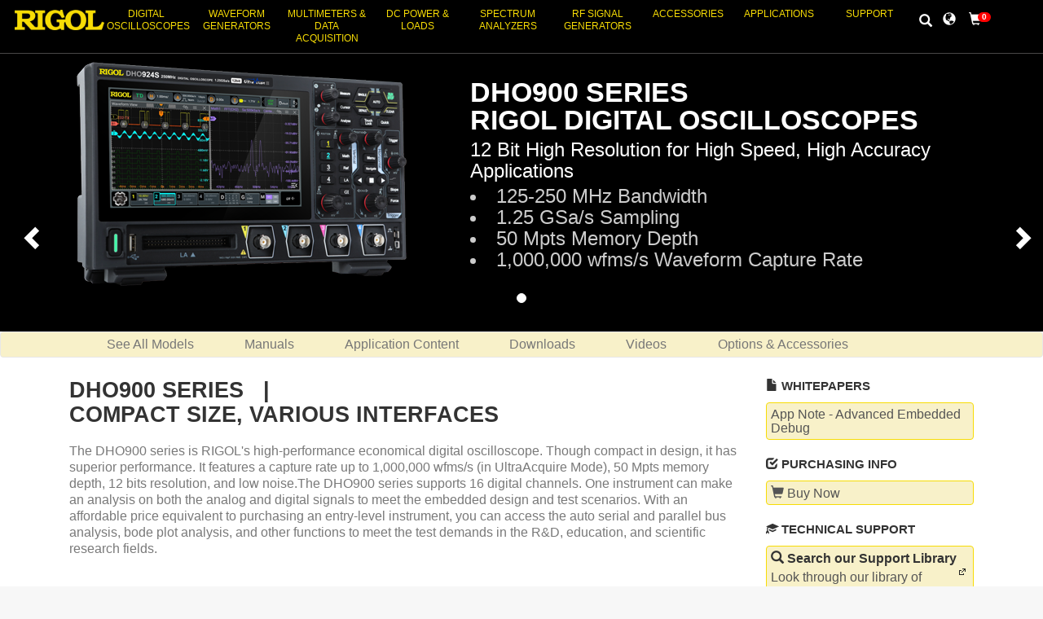

--- FILE ---
content_type: text/html; charset=UTF-8
request_url: https://www.rigolcanada.com/products/digital-oscilloscopes/DHO900/
body_size: 25198
content:
<!DOCTYPE html>
<html lang="en">
<head>

<meta name="google-translate-customization" content="ba2cfe046116a035-94d99656ede458f3-gb744bfd6e57a8b20-f"/>
<link rel="alternate" type="application/rss+xml" title="Rigol Technologies, Inc." href="https://www.rigolna.com/feedxml.php" />    <title>
        DHO900 Compact Size, Various Interfaces | Electro-Meters | powered by RIGOL    </title>
<meta name="owner" content="RIGOL Technologies, Inc. US">	<meta charset="utf-8">
	<base href="https://www.rigolcanada.com/">
 	
<meta name="google-translate-customization" content="ba2cfe046116a035-94d99656ede458f3-gb744bfd6e57a8b20-f"/>
<link rel="alternate" type="application/rss+xml" title="Rigol Technologies, Inc." href="https://www.rigolna.com/feedxml.php" />	<meta http-equiv="Content-Type" content="text/html; charset=UTF-8" />

           <meta name="robots" content="noindex, follow" />
        <link rel="canonical" href="products/rigol-digital-oscilloscopes/dho900/" />
    
    <meta name="viewport" content="width=device-width, initial-scale=1.0">
	<meta name="description" content="">
	<meta name="author" content="Rigol Technologies, Inc.">

	<link rel="shortcut icon" href="images/favicon.ico">

	<!-- CSS STYLES -->

    <link href="./css/all.min.css?v=1.0.0" rel="stylesheet" type="text/css" />

	<!-- FONTS -->
	<!-- Pre‑warm both hosts -->
	<link rel="preconnect" href="https://fonts.googleapis.com">
	<link rel="preconnect" href="https://fonts.gstatic.com" crossorigin>

	<!-- Load only what you need -->
	<link
	href="https://fonts.googleapis.com/css2?
		family=Lato      :wght@400;700&
		family=Open+Sans :wght@300;400;600;700;800&
		family=Oswald&
		family=Sail&
		family=Mulish    :wght@300;400;500;700
		&display=swap"
	rel="stylesheet">
	
	<link rel="stylesheet" href="css/tablesaw.css">
	
	<!-- SCRIPTS -->
	<!--[if IE]><script src="http://html5shiv.googlecode.com/svn/trunk/html5.js"></script><![endif]-->
    <!--[if IE]><html class="ie" lang="en"> <![endif]-->
	<style>
		.lioutside li{margin-left: 18px;list-style: disc outside;}
	</style>
	<script src="js/jquery.min.js" type="text/javascript"></script>
	<!-- Global site tag (gtag.js) - Google Analytics -->
	<script async src="https://www.googletagmanager.com/gtag/js?id=G-V2T5H44D76"></script>
	<script>
	window.dataLayer = window.dataLayer || [];
	function gtag(){dataLayer.push(arguments);}
	gtag('js', new Date());
	gtag('config', 'G-V2T5H44D76');
		</script>
	<!-- BEGIN MerchantWidget Code -->
	<script id='merchantWidgetScript'
			src="https://www.gstatic.com/shopping/merchant/merchantwidget.js"
			defer>
	</script>
	<script type="text/javascript">
		merchantWidgetScript.addEventListener('load', function () {
			merchantwidget.start({
				region: 'US'
			});
		});
	</script>
	<!-- END MerchantWidget Code -->
</head>
<body>
	<!--  Clickcease.com tracking-->
<script type='text/javascript'>var script = document.createElement('script');
script.async = true; script.type = 'text/javascript';
var target = 'https://www.clickcease.com/monitor/stat.js';
script.src = target;var elem = document.head;elem.appendChild(script);
</script>
<noscript>
<a href='https://www.clickcease.com' rel='nofollow'><img src='https://monitor.clickcease.com/stats/stats.aspx' alt='ClickCease'/></a>
</noscript>
<!--  Clickcease.com tracking-->
<!-- PRELOADER -->
<div id="preloader"><img src="images/preloader.gif" alt="" /></div>
	<!-- //PRELOADER -->
	<!-- PAGE -->
	<div id="page">

		<!-- PRELOADER HIDE -->
		<div class="preloader_hide">

			<!-- PAGE BLOCK -->
			<div class="page_block">

				<!-- HEADER -->
				<!--<a href="./clearance/">
	<div class="g_header" style="background: #F7DC05;text-align: center;color: black;display: block !important;">CLEARANCE PROMOTION - 25% OFF ALL CLEARANCE ITEMS</div>
</a>-->
<link href='/css/new.css' rel='stylesheet' type='text/css'>
<header class="header2 hidden-lg clearfix">
    <div class="ph_mea_cl fr">
        <div class="menuph clearfix" id="menuph">
            <div class="point" id="mbtn">
                <span class="navbtn"></span>
            </div>
        </div>
    </div>
    <div class="logo fl">
        <a href="/"><img src="siteimages/rigol-final-logoY150.png" alt="Rigol: Possibilities and More"></a>
    </div>
    <div class="g_other1 fr"> <img class="g_other11" src="./siteimages/sou1.png" alt=""> </div>

</header>
<div class="ace_xial">
    <div class="ace_first">
        <div class="ace_firsttop">
            <div class="ace_firsttu"><img src="./siteimages/icon-close.png" alt=""></div>
        </div>
        <div class="ace_gun">
            <div class="ace_gunb">
                <div class="ace_firstbot">
                    <ul>
                        <li class="ace_firstli clearfix " data-num="1">
                            <div class="ace_firstlifl fl">
                                <a href="javascript:void(0)">Products</a>
                            </div>
                            <div class="ace_firstlifr fr">
                                <i class="glyphicon glyphicon-chevron-right" style="font-weight: bold;color: black;text-shadow: 1px 1px 1px #1D4F97; font-size: 2rem;vertical-align: middle;"></i>
                            </div>
                        </li>
                        <li class="ace_firstli clearfix " data-num="170">
                            <div class="ace_firstlifl fl">
                                <a href="javascript:void(0)">Applications</a>
                            </div>
                            <div class="ace_firstlifr fr">
                                <i class="glyphicon glyphicon-chevron-right" style="font-weight: bold;color: black;text-shadow: 1px 1px 1px #1D4F97; font-size: 2rem;vertical-align: middle;"></i>
                            </div>
                        </li>
                        <li class="ace_firstli clearfix " data-num="14">
                            <div class="ace_firstlifl fl">
                                <a href="javascript:void(0)">Support</a>
                            </div>
                            <div class="ace_firstlifr fr">
                                <i class="glyphicon glyphicon-chevron-right" style="font-weight: bold;color: black;text-shadow: 1px 1px 1px #1D4F97; font-size: 2rem;vertical-align: middle;"></i>
                            </div>
                        </li>
                        <li class="ace_firstli clearfix " data-num="15">
                            <div class="ace_firstlifl fl">
                                <a href="javascript:void(0)">Company</a>
                            </div>
                            <div class="ace_firstlifr fr">
                                <i class="glyphicon glyphicon-chevron-right" style="font-weight: bold;color: black;text-shadow: 1px 1px 1px #1D4F97; font-size: 2rem;vertical-align: middle;"></i>
                            </div>
                        </li>
                        <li class="ace_firstli clearfix ">
                            <div class="ace_firstlifl fl">
                                <a href="./careers/">Careers</a>
                            </div>
                            <div class="ace_firstlifr fr">

                            </div>
                        </li>
                    </ul>
                </div>
                <div class="ace_cart clearfix">
					<ul class="nav nav-pills pull-left">
						<li>
							<a href="./cart/" class="btn-primary">
								<span class="glyphicon glyphicon-shopping-cart newcart"></span>
							</a>
							<span class="badge badge-notify" id="cartTotal2">0</span>
						</li>
						
					</ul>
                </div>
                <div class="ace_langph">
                    <div class="ace_langphtop clearfix">
                        <a class="fl" href="javascript:void(0)">International</a>
                        <img class="fr" src="./siteimages/icon-caret.svg" alt="">
                    </div>
                    <div class="ace_langphbot">
                        <ul>
                            <li>
                                <a href="https://www.rigol.com " target="_blank">Simplified Chinese</a>
                            </li>
                            <li>
                                <a href="https://www.rigolna.com/" target="_blank">United States</a>
                            </li>
                            <li>
                                <a href="https://www.rigolcanada.com/" target="_blank">Canada </a>
                            </li>
                            <li>
                                <a href="https://www.rigol.eu/" target="_blank">Europe </a>
                            </li>
                            <li>
                                <a href="https://jp.rigol.com/ " target="_blank">Japan </a>
                            </li>
                            <li>
                                <a href="https://tw.rigol.com/" target="_blank">Traditional Chinese </a>
                            </li>
                            <li>
                                <a href="https://kr.rigol.com/" target="_blank">Korea </a>
                            </li>
                            <li>
                                <a href="https://int.rigol.com/" target="_blank">International </a>
                            </li>
                        </ul>
                    </div>
                </div>

                <div class="ph_search">
                    <div class="ph_search_ph">
                        <input type="text" id="ph_txt" placeholder="Please enter keywords">
                        <div class="ph_searchfe" id="phHeadSearch">
                            <img src="./siteimages/search1.png">
                        </div>
                    </div>
                </div>
            </div>
        </div>
    </div>

    <div class="ace_sec" data-num="1">
        <div class="ace_firsttop clearfix">
            <div class="ace_firstwz fl">Back</div>
            <div class="ace_firsttu fr"><img src="./siteimages/icon-close.png" alt=""></div>
        </div>
        <div class="ace_firstbot">
            <ul>
			
			                <li class="ace_firstli clearfix " data-num="3">
                    <div class="ace_firstlifl fl">
                        <a href="./products/digital-oscilloscopes/" target="_self">Digital Oscilloscopes</a>
                    </div>
					  <div class="ace_firstlifr fr">
						<i class="glyphicon glyphicon-chevron-right" style="font-weight: bold;color: black;text-shadow: 1px 1px 1px #1D4F97; font-size: 2rem;vertical-align: middle;"></i>
					</div>
                </li>
				
			                <li class="ace_firstli clearfix " data-num="4">
                    <div class="ace_firstlifl fl">
                        <a href="./products/waveform-generators/" target="_self">Waveform Generators</a>
                    </div>
					  <div class="ace_firstlifr fr">
						<i class="glyphicon glyphicon-chevron-right" style="font-weight: bold;color: black;text-shadow: 1px 1px 1px #1D4F97; font-size: 2rem;vertical-align: middle;"></i>
					</div>
                </li>
				
			                <li class="ace_firstli clearfix " data-num="5">
                    <div class="ace_firstlifl fl">
                        <a href="./products/digital-multimeters/" target="_self">Multimeters & Data Acquisition</a>
                    </div>
					  <div class="ace_firstlifr fr">
						<i class="glyphicon glyphicon-chevron-right" style="font-weight: bold;color: black;text-shadow: 1px 1px 1px #1D4F97; font-size: 2rem;vertical-align: middle;"></i>
					</div>
                </li>
				
			                <li class="ace_firstli clearfix " data-num="6">
                    <div class="ace_firstlifl fl">
                        <a href="./products/dc-power-loads/" target="_self">DC Power & Loads</a>
                    </div>
					  <div class="ace_firstlifr fr">
						<i class="glyphicon glyphicon-chevron-right" style="font-weight: bold;color: black;text-shadow: 1px 1px 1px #1D4F97; font-size: 2rem;vertical-align: middle;"></i>
					</div>
                </li>
				
			                <li class="ace_firstli clearfix " data-num="7">
                    <div class="ace_firstlifl fl">
                        <a href="./products/spectrum-analyzers/" target="_self">Spectrum Analyzers</a>
                    </div>
					  <div class="ace_firstlifr fr">
						<i class="glyphicon glyphicon-chevron-right" style="font-weight: bold;color: black;text-shadow: 1px 1px 1px #1D4F97; font-size: 2rem;vertical-align: middle;"></i>
					</div>
                </li>
				
			                <li class="ace_firstli clearfix " data-num="245">
                    <div class="ace_firstlifl fl">
                        <a href="./products/rf-signal-generators/" target="_self">RF Signal Generators</a>
                    </div>
					  <div class="ace_firstlifr fr">
						<i class="glyphicon glyphicon-chevron-right" style="font-weight: bold;color: black;text-shadow: 1px 1px 1px #1D4F97; font-size: 2rem;vertical-align: middle;"></i>
					</div>
                </li>
				
			                <li class="ace_firstli clearfix " data-num="62">
                    <div class="ace_firstlifl fl">
                        <a href="./products/accessories/" target="_self">Accessories</a>
                    </div>
					  <div class="ace_firstlifr fr">
						<i class="glyphicon glyphicon-chevron-right" style="font-weight: bold;color: black;text-shadow: 1px 1px 1px #1D4F97; font-size: 2rem;vertical-align: middle;"></i>
					</div>
                </li>
				            </ul>
			        </div>
    </div>
	
	<div class="ace_sec" data-num="3">
        <div class="ace_firsttop clearfix">
            <div class="ace_firstwz fl">Back</div>
            <div class="ace_firsttu fr"><img src="./siteimages/icon-close.png" alt=""></div>
        </div>
        <div class="ace_firstbot">
            <ul>
	
			                <li class="ace_firstli clearfix ">
                    <div class="ace_firstlifl fl">
                        <a href="./products/digital-oscilloscopes/ds80000/ " target="_self" class="mobileLink">DS80000</a>
                    </div>
                </li>
			
	
			                <li class="ace_firstli clearfix ">
                    <div class="ace_firstlifl fl">
                        <a href="./products/digital-oscilloscopes/ds70000/" target="_self" class="mobileLink">DS70000</a>
                    </div>
                </li>
			
	
			                <li class="ace_firstli clearfix ">
                    <div class="ace_firstlifl fl">
                        <a href="./products/digital-oscilloscopes/dho-mho5000/ " target="_self" class="mobileLink">DHO/MHO5000</a>
                    </div>
                </li>
			
	
			                <li class="ace_firstli clearfix ">
                    <div class="ace_firstlifl fl">
                        <a href="./products/digital-oscilloscopes/mho2000/ " target="_self" class="mobileLink">MHO2000</a>
                    </div>
                </li>
			
	
			                <li class="ace_firstli clearfix ">
                    <div class="ace_firstlifl fl">
                        <a href="./products/digital-oscilloscopes/mho900/ " target="_self" class="mobileLink">MHO900</a>
                    </div>
                </li>
			
	
			                <li class="ace_firstli clearfix ">
                    <div class="ace_firstlifl fl">
                        <a href="./products/rigol-digital-oscilloscopes/dho900/" target="_self" class="mobileLink">DHO900</a>
                    </div>
                </li>
			
	
			                <li class="ace_firstli clearfix ">
                    <div class="ace_firstlifl fl">
                        <a href="./products/rigol-digital-oscilloscopes/dho800/" target="_self" class="mobileLink">DHO800</a>
                    </div>
                </li>
			
	
			                <li class="ace_firstli clearfix ">
                    <div class="ace_firstlifl fl">
                        <a href="./products/digital-oscilloscopes/dho4000/" target="_self" class="mobileLink">DHO4000</a>
                    </div>
                </li>
			
	
			                <li class="ace_firstli clearfix ">
                    <div class="ace_firstlifl fl">
                        <a href="./products/digital-oscilloscopes/MSO8000/" target="_self" class="mobileLink">MSO8000</a>
                    </div>
                </li>
			
	
			                <li class="ace_firstli clearfix ">
                    <div class="ace_firstlifl fl">
                        <a href="./products/digital-oscilloscopes/MSO5000/" target="_self" class="mobileLink">MSO5000</a>
                    </div>
                </li>
			
	
			                <li class="ace_firstli clearfix ">
                    <div class="ace_firstlifl fl">
                        <a href="./products/digital-oscilloscopes/DS8000-R/" target="_self" class="mobileLink">DS8000-R</a>
                    </div>
                </li>
			
	
			                <li class="ace_firstli clearfix ">
                    <div class="ace_firstlifl fl">
                        <a href="./products/digital-oscilloscopes/1000z/" target="_self" class="mobileLink">1000Z</a>
                    </div>
                </li>
			
					</ul>
        </div>
    </div>
	
	<div class="ace_sec" data-num="4">
        <div class="ace_firsttop clearfix">
            <div class="ace_firstwz fl">Back</div>
            <div class="ace_firsttu fr"><img src="./siteimages/icon-close.png" alt=""></div>
        </div>
        <div class="ace_firstbot">
            <ul>
	
			                <li class="ace_firstli clearfix ">
                    <div class="ace_firstlifl fl">
                        <a href="./products/waveform-generators/dg70000/" target="_self" class="mobileLink">DG70000</a>
                    </div>
                </li>
			
	
			                <li class="ace_firstli clearfix ">
                    <div class="ace_firstlifl fl">
                        <a href="./products/waveform-generators/dg5000-pro/" target="_self" class="mobileLink">DG5000 Pro</a>
                    </div>
                </li>
			
	
			                <li class="ace_firstli clearfix ">
                    <div class="ace_firstlifl fl">
                        <a href="./products/waveform-generators/dg900-pro/" target="_self" class="mobileLink">DG900 Pro</a>
                    </div>
                </li>
			
	
			                <li class="ace_firstli clearfix ">
                    <div class="ace_firstlifl fl">
                        <a href="./products/waveform-generators/dg800-pro/" target="_self" class="mobileLink">DG800 Pro</a>
                    </div>
                </li>
			
	
			                <li class="ace_firstli clearfix ">
                    <div class="ace_firstlifl fl">
                        <a href="./products/waveform-generators/dg2000/" target="_self" class="mobileLink">DG2000</a>
                    </div>
                </li>
			
	
			                <li class="ace_firstli clearfix ">
                    <div class="ace_firstlifl fl">
                        <a href="./products/waveform-generators/dg4000/" target="_self" class="mobileLink">DG4000</a>
                    </div>
                </li>
			
	
			                <li class="ace_firstli clearfix ">
                    <div class="ace_firstlifl fl">
                        <a href="./products/waveform-generators/dg5000/" target="_self" class="mobileLink">DG5000</a>
                    </div>
                </li>
			
	
			                <li class="ace_firstli clearfix ">
                    <div class="ace_firstlifl fl">
                        <a href="./products/waveform-generators/dg1000z/" target="_self" class="mobileLink">DG1000Z</a>
                    </div>
                </li>
			
	
			                <li class="ace_firstli clearfix ">
                    <div class="ace_firstlifl fl">
                        <a href="./products/waveform-generators/dg900/" target="_self" class="mobileLink">DG900</a>
                    </div>
                </li>
			
	
			                <li class="ace_firstli clearfix ">
                    <div class="ace_firstlifl fl">
                        <a href="./products/waveform-generators/dg800/" target="_self" class="mobileLink">DG800</a>
                    </div>
                </li>
			
					</ul>
        </div>
    </div>
	
	<div class="ace_sec" data-num="5">
        <div class="ace_firsttop clearfix">
            <div class="ace_firstwz fl">Back</div>
            <div class="ace_firsttu fr"><img src="./siteimages/icon-close.png" alt=""></div>
        </div>
        <div class="ace_firstbot">
            <ul>
	
			                <li class="ace_firstli clearfix ">
                    <div class="ace_firstlifl fl">
                        <a href="./products/digital-multimeters/dm800/" target="_self" class="mobileLink">DM800</a>
                    </div>
                </li>
			
	
			                <li class="ace_firstli clearfix ">
                    <div class="ace_firstlifl fl">
                        <a href="./products/digital-multimeters/dm3000/" target="_self" class="mobileLink">DM3000</a>
                    </div>
                </li>
			
	
			                <li class="ace_firstli clearfix ">
                    <div class="ace_firstlifl fl">
                        <a href="./products/data-acquisition/m300-system/" target="_self" class="mobileLink">M300 System</a>
                    </div>
                </li>
			
					</ul>
        </div>
    </div>
	
	<div class="ace_sec" data-num="6">
        <div class="ace_firsttop clearfix">
            <div class="ace_firstwz fl">Back</div>
            <div class="ace_firsttu fr"><img src="./siteimages/icon-close.png" alt=""></div>
        </div>
        <div class="ace_firstbot">
            <ul>
	
			                <li class="ace_firstli clearfix ">
                    <div class="ace_firstlifl fl">
                        <a href="./products/dc-power-loads/dl3000/" target="_self" class="mobileLink">DL3000</a>
                    </div>
                </li>
			
	
			                <li class="ace_firstli clearfix ">
                    <div class="ace_firstlifl fl">
                        <a href="./products/dc-power-loads/dp2000/" target="_self" class="mobileLink">DP2000</a>
                    </div>
                </li>
			
	
			                <li class="ace_firstli clearfix ">
                    <div class="ace_firstlifl fl">
                        <a href="./products/dc-power-loads/dp900/" target="_self" class="mobileLink">DP900</a>
                    </div>
                </li>
			
	
			                <li class="ace_firstli clearfix ">
                    <div class="ace_firstlifl fl">
                        <a href="./products/dc-power-loads/dp800/" target="_self" class="mobileLink">DP800</a>
                    </div>
                </li>
			
	
			                <li class="ace_firstli clearfix ">
                    <div class="ace_firstlifl fl">
                        <a href="./products/dc-power-loads/dp700/" target="_self" class="mobileLink">DP700</a>
                    </div>
                </li>
			
					</ul>
        </div>
    </div>
	
	<div class="ace_sec" data-num="7">
        <div class="ace_firsttop clearfix">
            <div class="ace_firstwz fl">Back</div>
            <div class="ace_firsttu fr"><img src="./siteimages/icon-close.png" alt=""></div>
        </div>
        <div class="ace_firstbot">
            <ul>
	
			                <li class="ace_firstli clearfix ">
                    <div class="ace_firstlifl fl">
                        <a href="./products/spectrum-analyzers/rsa6000/" target="_self" class="mobileLink">RSA6000</a>
                    </div>
                </li>
			
	
			                <li class="ace_firstli clearfix ">
                    <div class="ace_firstlifl fl">
                        <a href="./products/spectrum-analyzers/rsa5000/" target="_self" class="mobileLink">RSA5000</a>
                    </div>
                </li>
			
	
			                <li class="ace_firstli clearfix ">
                    <div class="ace_firstlifl fl">
                        <a href="./products/spectrum-analyzers/rsa3000/" target="_self" class="mobileLink">RSA3000</a>
                    </div>
                </li>
			
	
			                <li class="ace_firstli clearfix ">
                    <div class="ace_firstlifl fl">
                        <a href="./products/spectrum-analyzers/dsa800/" target="_self" class="mobileLink">DSA800</a>
                    </div>
                </li>
			
	
			                <li class="ace_firstli clearfix ">
                    <div class="ace_firstlifl fl">
                        <a href="./products/spectrum-analyzers/dsa700/" target="_self" class="mobileLink">DSA700</a>
                    </div>
                </li>
			
					</ul>
        </div>
    </div>
	
	<div class="ace_sec" data-num="245">
        <div class="ace_firsttop clearfix">
            <div class="ace_firstwz fl">Back</div>
            <div class="ace_firsttu fr"><img src="./siteimages/icon-close.png" alt=""></div>
        </div>
        <div class="ace_firstbot">
            <ul>
	
			                <li class="ace_firstli clearfix ">
                    <div class="ace_firstlifl fl">
                        <a href="./products/rf-signal-generators/dsg5000/" target="_self" class="mobileLink">DSG5000</a>
                    </div>
                </li>
			
	
			                <li class="ace_firstli clearfix ">
                    <div class="ace_firstlifl fl">
                        <a href="./products/rf-signal-generators/dsg3000b/" target="_self" class="mobileLink">DSG3000B</a>
                    </div>
                </li>
			
	
			                <li class="ace_firstli clearfix ">
                    <div class="ace_firstlifl fl">
                        <a href="./products/rf-signal-generators/dsg800/" target="_self" class="mobileLink">DSG800</a>
                    </div>
                </li>
			
					</ul>
        </div>
    </div>
	
	<div class="ace_sec" data-num="62">
        <div class="ace_firsttop clearfix">
            <div class="ace_firstwz fl">Back</div>
            <div class="ace_firsttu fr"><img src="./siteimages/icon-close.png" alt=""></div>
        </div>
        <div class="ace_firstbot">
            <ul>
					</ul>
        </div>
    </div>
	

	    <div class="ace_sec" data-num="170">
        <div class="ace_firsttop clearfix">
            <div class="ace_firstwz fl">Back</div>
            <div class="ace_firsttu fr"><img src="./siteimages/icon-close.png" alt=""></div>
        </div>
        <div class="ace_firstbot">
            <ul>
                <li class="ace_firstli clearfix ">
                    <div class="ace_firstlifl fl"><a href="./iot/">Internet of Things</a></div>
                </li>
				<li class="ace_firstli clearfix ">
                    <div class="ace_firstlifl fl"><a href="./emc/">EMC Pre-compliance Solutions</a></div>
                </li>
				<li class="ace_firstli clearfix ">
                    <div class="ace_firstlifl fl">><a href="./scopebasics/">Basics of Scopes</a></div>
                </li>
				<li class="ace_firstli clearfix ">
                    <div class="ace_firstlifl fl"><a href="./spectrum-monitoring/">Spectrum Monitoring</a></div>
                </li>
				<li class="ace_firstli clearfix ">
                    <div class="ace_firstlifl fl"><a href="./rf-device/">RF Device Characterization</a></div>
                </li>
				<li class="ace_firstli clearfix ">
                    <div class="ace_firstlifl fl"><a href="./multi-domain-debug/">Multi-Domain Analysis</a></div>
                </li>
				<li class="ace_firstli clearfix ">
                    <div class="ace_firstlifl fl"><a href="./education/">Education</a></div>
                </li>
				<li class="ace_firstli clearfix ">
                    <div class="ace_firstlifl fl"><a href="./complex-signal-analysis-and-vsa-with-rsa5/">Complex Demodulation</a></div>
                </li>
            </ul>
        </div>
    </div>
    <div class="ace_sec" data-num="15">
        <div class="ace_firsttop clearfix">
            <div class="ace_firstwz fl">Back</div>
            <div class="ace_firsttu fr"><img src="./siteimages/icon-close.png" alt=""></div>
        </div>
        <div class="ace_firstbot">
            <ul>

                <li class="ace_firstli clearfix ">
                    <div class="ace_firstlifl fl"><a href="./about-us/">About</a></div>
                </li>
				<li class="ace_firstli clearfix ">
                    <div class="ace_firstlifl fl"><a href="./about-us/">Overview</a></div>
                </li>
				<li class="ace_firstli clearfix ">
                    <div class="ace_firstlifl fl"><a href="./brand-story/">Brand Story</a></div>
                </li>
				<li class="ace_firstli clearfix ">
                    <div class="ace_firstlifl fl"><a href="./global-presence/">Global Presence</a></div>
                </li>
            </ul>
        </div>
    </div>
    <div class="ace_sec" data-num="14">
        <div class="ace_firsttop clearfix">
            <div class="ace_firstwz fl">Back</div>
            <div class="ace_firsttu fr"><img src="./siteimages/icon-close.png" alt=""></div>
        </div>
        <div class="ace_firstbot">
            <ul>

                <li class="ace_firstli clearfix ">
                    <div class="ace_firstlifl fl"><a href="https://rigol.force.com/support/s/">Technical Support</a></div>
                </li>
				<li class="ace_firstli clearfix ">
                    <div class="ace_firstlifl fl"><a href="https://licenseen.rigol.com/CustomerService/ProductRight_EN">License Activation</a></div>
                </li>
				<li class="ace_firstli clearfix ">
                    <div class="ace_firstlifl fl"><a href="./firmware/">Firmware</a></div>
                </li>
				<li class="ace_firstli clearfix ">
                    <div class="ace_firstlifl fl"><a href="./sales/">Sales Partners</a></div>
                </li>
				<li class="ace_firstli clearfix ">
                    <div class="ace_firstlifl fl"><a href="./contact-us/">Contact Us</a></div>
                </li>
				<li class="ace_firstli clearfix ">
                    <div class="ace_firstlifl fl"><a href="./warranty/">Warranty</a></div>
                </li>
				<li class="ace_firstli clearfix ">
                    <div class="ace_firstlifl fl"><a href="./calibration/">Calibration</a></div>
                </li>
				<li class="ace_firstli clearfix ">
                    <div class="ace_firstlifl fl"><a href="https://beyondmeasure.rigoltech.com/acton/form/1579/0002:d-0001/1/index.htm" target="_blank">Register your Product</a></div>
                </li>
            </ul>
        </div>
    </div>


</div>

<header class="g_header" id="header">
  <div class="navbar-collapse collapse">
	  <ul class="nav navbar-nav">
			<li id="stickyLogo2" class="sub-menu newClass2"><a href="./" class="logoo"><img class="img-responsive" src="siteimages/rigol-final-logoY150.png" alt="Rigol"></a></li>
	  </ul>
	  <ul class="nav navbar-nav prods">
		  <!-- Mega Menu -->
						<li class="sub-menu newClass2">
				<a href="./products/digital-oscilloscopes/">Digital Oscilloscopes</a>
				
				<ul class="mega_menu left hidden-xs">
					<div class="megamenu" id="mega3">
												<div class="row" style="max-height: 488px;">
							<div class="col-lg-4">
								<span style="font-size: 17px;line-height: 20px;color: #333;border-bottom: 1px solid rgba(0,0,0,0.1);">
									
									<a href="./products/digital-oscilloscopes/">RIGOL Digital Oscilloscopes																				&nbsp;<small><small>(View All RIGOL Digital Oscilloscopes)</small></small>
																			</a>
								</span>
							</div>
							<div class="col-lg-4">
								<!--<a href="#" class="btn btn-yellow margbot0" data-toggle="modal" data-target="#quizDialogDiv" style="padding: 10px;font-size: 17px;">
									<i class="glyphicon glyphicon-check"></i>Scope Quiz
								</a>-->
							</div>
						</div>
												<div class="row">
															
								<div class="prodCells col-xs-12 col-sm-6 col-md-4">
									<h3><a href="./products/digital-oscilloscopes/ds80000/ ">DS80000 Series</a></h3>
									<p>High-Resolution Oscilloscopes</p>
																			<a href="./products/digital-oscilloscopes/ds80000/ ">
											<img title="DS80000 High-Resolution Oscilloscopes"
												src="./images/thumbs/products/DS80000.png"
												style="border:none" alt="DS80000 High-Resolution Oscilloscopes">
										</a>
																		<div class="desc">
										Feature-Rich, High-Performance Instrumentation<ul><li>Up to 13 GHzBandwidth</li><li>40 GSa/s Real-Time Sample Rate</li><li>Up to 4 Gpts Memory Depth</li></ul>									</div>
								</div>
								
															
								<div class="prodCells col-xs-12 col-sm-6 col-md-4">
									<h3><a href="./products/digital-oscilloscopes/ds70000/">DS70000 Series</a></h3>
									<p>Digital Oscilloscopes</p>
																			<a href="./products/digital-oscilloscopes/ds70000/">
											<img title="DS70000 Digital Oscilloscopes"
												src="./images/thumbs/products/DS70000.png"
												style="border:none" alt="DS70000 Digital Oscilloscopes">
										</a>
																		<div class="desc">
										Digital Oscilloscope with Real-Time Spectrum Analysis to 5 GHz									</div>
								</div>
								
															
								<div class="prodCells col-xs-12 col-sm-6 col-md-4">
									<h3><a href="./products/digital-oscilloscopes/dho-mho5000/ ">DHO/MHO5000 Series</a></h3>
									<p>High-Resolution Oscilloscopes</p>
																			<a href="./products/digital-oscilloscopes/dho-mho5000/ ">
											<img title="DHO/MHO5000 High-Resolution Oscilloscopes"
												src="./images/thumbs/products/DHO/MHO5000.png"
												style="border:none" alt="DHO/MHO5000 High-Resolution Oscilloscopes">
										</a>
																		<div class="desc">
										DHO/MHO5000 Series High-Resolution OscilloscopesHigh Resolution. High Performance. More Channels. Lower Price.									</div>
								</div>
								
															
								<div class="prodCells col-xs-12 col-sm-6 col-md-4">
									<h3><a href="./products/digital-oscilloscopes/mho2000/ ">MHO2000 Series</a></h3>
									<p>High-Resolution Oscilloscopes</p>
																			<a href="./products/digital-oscilloscopes/mho2000/ ">
											<img title="MHO2000 High-Resolution Oscilloscopes"
												src="./images/thumbs/products/MHO2000.png"
												style="border:none" alt="MHO2000 High-Resolution Oscilloscopes">
										</a>
																		<div class="desc">
										Enhanced Performance &amp; Insight for Enhanced Measurement<ul><li>12-Bit Resolution</li><li>Mixed-Signal</li><li>Advanced Analysis</li></ul>									</div>
								</div>
								
															
								<div class="prodCells col-xs-12 col-sm-6 col-md-4">
									<h3><a href="./products/digital-oscilloscopes/mho900/ ">MHO900 Series</a></h3>
									<p>Digital Oscilloscopes</p>
																			<a href="./products/digital-oscilloscopes/mho900/ ">
											<img title="MHO900 Digital Oscilloscopes"
												src="./images/thumbs/products/MHO900.png"
												style="border:none" alt="MHO900 Digital Oscilloscopes">
										</a>
																		<div class="desc">
										12 Bit High Resolution for High Speed, High Accuracy Applications·      350-800 MHz Bandwidth·      Up to 4.00 GSa/s Sampling·      Optional with 500 Mpts Memory Depth·      1,000,000 wfms/s Waveform Capture Rate									</div>
								</div>
								
															
								<div class="prodCells col-xs-12 col-sm-6 col-md-4">
									<h3><a href="./products/rigol-digital-oscilloscopes/dho900/">DHO900 Series</a></h3>
									<p><p>Compact Size, Various Interfaces</p></p>
																			<a href="./products/rigol-digital-oscilloscopes/dho900/">
											<img title="DHO900 Compact Size, Various Interfaces"
												src="./images/thumbs/products/DHO900.png"
												style="border:none" alt="DHO900 &lt;p&gt;Compact Size, Various Interfaces&lt;/p&gt;">
										</a>
																		<div class="desc">
										12 Bit High Resolution for High Speed, High Accuracy Applications

<ul><li>125-250 MHz Bandwidth</li><li>1.25 GSa/s Sampling</li><li>50 Mpts Memory Depth</li><li>1,000,000 wfms/s Waveform Capture Rate</li></ul>									</div>
								</div>
								
															
								<div class="prodCells col-xs-12 col-sm-6 col-md-4">
									<h3><a href="./products/rigol-digital-oscilloscopes/dho800/">DHO800 Series</a></h3>
									<p><p>Compact Size, Various Interfaces</p></p>
																			<a href="./products/rigol-digital-oscilloscopes/dho800/">
											<img title="DHO800 Compact Size, Various Interfaces"
												src="./images/thumbs/products/DHO800.png"
												style="border:none" alt="DHO800 &lt;p&gt;Compact Size, Various Interfaces&lt;/p&gt;">
										</a>
																		<div class="desc">
										12 Bit High Resolution for High Speed, High Accuracy Applications

<ul><li>70-100 MHz Bandwidth</li><li>1.25 GSa/s Sampling</li><li>25 Mpts Memory Depth</li><li>1,000,000 wfms/s Waveform Capture Rate</li></ul>									</div>
								</div>
								
															
								<div class="prodCells col-xs-12 col-sm-6 col-md-4">
									<h3><a href="./products/digital-oscilloscopes/dho4000/">DHO4000 Series</a></h3>
									<p>HIGH RESOLUTION DIGITAL OSCILLOSCOPES</p>
																			<a href="./products/digital-oscilloscopes/dho4000/">
											<img title="DHO4000 HIGH RESOLUTION DIGITAL OSCILLOSCOPES"
												src="./images/thumbs/products/DHO4000.png"
												style="border:none" alt="DHO4000 HIGH RESOLUTION DIGITAL OSCILLOSCOPES">
										</a>
																		<div class="desc">
										12 Bit High Resolution for High Speed, High Accuracy Applications

<ul><li>200-800 MHz Bandwidth</li><li>4 GSa/sec Sampling</li><li>250 Mpts Memory Depth (500M optional)</li><li>50,000 wfms/s Waveform Capture Rate</li></ul>									</div>
								</div>
								
															
								<div class="prodCells col-xs-12 col-sm-6 col-md-4">
									<h3><a href="./products/digital-oscilloscopes/MSO8000/">MSO8000 Series</a></h3>
									<p>Mixed Signal Oscilloscopes</p>
																			<a href="./products/digital-oscilloscopes/MSO8000/">
											<img title="MSO8000 Mixed Signal Oscilloscopes"
												src="./images/thumbs/products/MSO8000.png"
												style="border:none" alt="MSO8000 Mixed Signal Oscilloscopes">
										</a>
																		<div class="desc">
										3 GHz Performance for Advanced and Serial Analysis Applications<ul><li>Up to 3 GHz Bandwidth</li><li>10 GSa/s Sample Rate</li><li>500 Mpts Memory Depth </li><li>600,000 wfms/s Waveform Capture Rate</li></ul>									</div>
								</div>
								
															
								<div class="prodCells col-xs-12 col-sm-6 col-md-4">
									<h3><a href="./products/digital-oscilloscopes/MSO5000/">MSO5000 Series</a></h3>
									<p><p>Mixed Signal Oscilloscopes</p></p>
																			<a href="./products/digital-oscilloscopes/MSO5000/">
											<img title="MSO5000 Mixed Signal Oscilloscopes"
												src="./images/thumbs/products/MSO5000.png"
												style="border:none" alt="MSO5000 &lt;p&gt;Mixed Signal Oscilloscopes&lt;/p&gt;">
										</a>
																		<div class="desc">
										Unprecedented Value and Performance for IoT Applications and Embedded Debug
<ul><li>70-350MHz Bandwidth</li><li>8GSa/s Sample Rate</li><li>100Mpts Memory Depth (200M Optional)</li><li>500,000wfms/s Waveform Capture Rate</li></ul>									</div>
								</div>
								
															
								<div class="prodCells col-xs-12 col-sm-6 col-md-4">
									<h3><a href="./products/digital-oscilloscopes/DS8000-R/">DS8000-R Series</a></h3>
									<p>Digital Oscilloscopes</p>
																			<a href="./products/digital-oscilloscopes/DS8000-R/">
											<img title="DS8000-R Digital Oscilloscopes"
												src="./images/thumbs/products/DS8000-R.png"
												style="border:none" alt="DS8000-R Digital Oscilloscopes">
										</a>
																		<div class="desc">
										2 GHz Performance for High Density, High Channel Count, and Automation Applications

<ul><li>350-2 GHz Bandwidth</li><li>5-10 GSa/sec Sampling</li><li>500 Mpts Memory Depth</li><li>600,000 wfms/s Waveform Capture Rate</li></ul>									</div>
								</div>
								
															
								<div class="prodCells col-xs-12 col-sm-6 col-md-4">
									<h3><a href="./products/digital-oscilloscopes/1000z/">1000Z Series</a></h3>
									<p><p>Mixed Signal Oscilloscopes</p></p>
																			<a href="./products/digital-oscilloscopes/1000z/">
											<img title="1000Z Mixed Signal Oscilloscopes"
												src="./images/thumbs/products/1000Z.png"
												style="border:none" alt="1000Z &lt;p&gt;Mixed Signal Oscilloscopes&lt;/p&gt;">
										</a>
																		<div class="desc">
										Basic Visualization and Analysis for Educators and Bench Applications
<ul><li>50-200 MHz Bandwidth</li><li>1 GSa/sec Sampling</li><li>24 Mpts Memory Depth (500M optional)</li><li>30,000 wfms/s Waveform Capture Rate</li></ul>									</div>
								</div>
								
							
						</div>
					</div>
				</ul>
						</li>
						<li class="sub-menu newClass2">
				<a href="./products/waveform-generators/">Waveform Generators</a>
				
				<ul class="mega_menu left hidden-xs">
					<div class="megamenu" id="mega4">
												<h4><a href="./products/waveform-generators/">RIGOL Waveform Generators												&nbsp;<small><small>(View All RIGOL Waveform Generators)</small></small>
												</a></h4>
												<div class="row">
															
								<div class="prodCells col-xs-12 col-sm-6 col-md-4">
									<h3><a href="./products/waveform-generators/dg70000/">DG70000 Series</a></h3>
									<p>Function / Arbitrary Waveform Generators</p>
																			<a href="./products/waveform-generators/dg70000/">
											<img title="DG70000 Function / Arbitrary Waveform Generators"
												src="./images/thumbs/products/DG70000.png"
												style="border:none" alt="DG70000 Function / Arbitrary Waveform Generators">
										</a>
																		<div class="desc">
										Next-Generation Performance.									</div>
								</div>
								
															
								<div class="prodCells col-xs-12 col-sm-6 col-md-4">
									<h3><a href="./products/waveform-generators/dg5000-pro/">DG5000 Pro Series</a></h3>
									<p>Function / Arbitrary Waveform Generators</p>
																			<a href="./products/waveform-generators/dg5000-pro/">
											<img title="DG5000 Pro Function / Arbitrary Waveform Generators"
												src="./images/thumbs/products/DG5000 Pro.png"
												style="border:none" alt="DG5000 Pro Function / Arbitrary Waveform Generators">
										</a>
																		<div class="desc">
										Higher resolution. Higher performance. Lower price.									</div>
								</div>
								
															
								<div class="prodCells col-xs-12 col-sm-6 col-md-4">
									<h3><a href="./products/waveform-generators/dg900-pro/">DG900 Pro Series</a></h3>
									<p>Function / Arbitrary Waveform Generators</p>
																			<a href="./products/waveform-generators/dg900-pro/">
											<img title="DG900 Pro Function / Arbitrary Waveform Generators"
												src="./images/thumbs/products/DG900 Pro.png"
												style="border:none" alt="DG900 Pro Function / Arbitrary Waveform Generators">
										</a>
																		<div class="desc">
										Powerful. Compact. Affordable.<ul><li>Combines competitive performance with a 7” touch screen and compact chassis</li><li>Includes an integrated harmonic generator and 1 GHz frequency counter</li></ul>									</div>
								</div>
								
															
								<div class="prodCells col-xs-12 col-sm-6 col-md-4">
									<h3><a href="./products/waveform-generators/dg800-pro/">DG800 Pro Series</a></h3>
									<p>Function / Arbitrary Waveform Generators</p>
																			<a href="./products/waveform-generators/dg800-pro/">
											<img title="DG800 Pro Function / Arbitrary Waveform Generators"
												src="./images/thumbs/products/DG800 Pro.png"
												style="border:none" alt="DG800 Pro Function / Arbitrary Waveform Generators">
										</a>
																		<div class="desc">
										Powerful. Compact. Affordable.<ul><li>Combines competitive performance with a 7” touch screen and compact chassis</li><li>Includes an integrated harmonic generator and 1 GHz frequency counter</li></ul>									</div>
								</div>
								
															
								<div class="prodCells col-xs-12 col-sm-6 col-md-4">
									<h3><a href="./products/waveform-generators/dg2000/">DG2000 Series</a></h3>
									<p>Arbitrary Waveform Function Generators</p>
																			<a href="./products/waveform-generators/dg2000/">
											<img title="DG2000 Arbitrary Waveform Function Generators"
												src="./images/thumbs/products/DG2000.png"
												style="border:none" alt="DG2000 Arbitrary Waveform Function Generators">
										</a>
																		<div class="desc">
										High Resolution high frequency waveform generation
<ul><li>2 channel, 50-100 MHz touch screen generators with 16 Million point arbitrary waves and SiFi II technology</li></ul>									</div>
								</div>
								
															
								<div class="prodCells col-xs-12 col-sm-6 col-md-4">
									<h3><a href="./products/waveform-generators/dg4000/">DG4000 Series</a></h3>
									<p><p>Arbitrary Waveform Generators</p></p>
																			<a href="./products/waveform-generators/dg4000/">
											<img title="DG4000 Arbitrary Waveform Generators"
												src="./images/thumbs/products/DG4000.png"
												style="border:none" alt="DG4000 &lt;p&gt;Arbitrary Waveform Generators&lt;/p&gt;">
										</a>
																		<div class="desc">
										Advanced Generation Features for Mainstream Applications
<ul><li>2 channel generators from 60 to 200 MHz with large format display</li></ul>									</div>
								</div>
								
															
								<div class="prodCells col-xs-12 col-sm-6 col-md-4">
									<h3><a href="./products/waveform-generators/dg5000/">DG5000 Series</a></h3>
									<p>Arbitrary Waveform Generators</p>
																			<a href="./products/waveform-generators/dg5000/">
											<img title="DG5000 Arbitrary Waveform Generators"
												src="./images/thumbs/products/DG5000.png"
												style="border:none" alt="DG5000 Arbitrary Waveform Generators">
										</a>
																		<div class="desc">
										Uncompromised Performance in High Speed Arbitrary Waves
<ul><li>1 or 2 channel models generating from 70 to 350 MHz sine waves and 70 MHz 128 Mpoint arbitrary waves</li></ul>									</div>
								</div>
								
															
								<div class="prodCells col-xs-12 col-sm-6 col-md-4">
									<h3><a href="./products/waveform-generators/dg1000z/">DG1000Z Series</a></h3>
									<p><p>Arbitrary Waveform Generators with&nbsp;SiFi Technology</p></p>
																			<a href="./products/waveform-generators/dg1000z/">
											<img title="DG1000Z Arbitrary Waveform Generators with&amp;nbsp;SiFi Technology"
												src="./images/thumbs/products/DG1000Z.png"
												style="border:none" alt="DG1000Z &lt;p&gt;Arbitrary Waveform Generators with&amp;nbsp;SiFi Technology&lt;/p&gt;">
										</a>
																		<div class="desc">
										High signal fidelity and deep memory applications
<ul><li>2 channel, 25-60 MHz generators with up to 16 Million point arbitrary waves and SiFi technology</li></ul>									</div>
								</div>
								
															
								<div class="prodCells col-xs-12 col-sm-6 col-md-4">
									<h3><a href="./products/waveform-generators/dg900/">DG900 Series</a></h3>
									<p><p>High Resolution Arbitrary Waveform Generators With SiFi II Technology</p></p>
																			<a href="./products/waveform-generators/dg900/">
											<img title="DG900 High Resolution Arbitrary Waveform Generators With SiFi II Technology"
												src="./images/thumbs/products/DG900.png"
												style="border:none" alt="DG900 &lt;p&gt;High Resolution Arbitrary Waveform Generators With SiFi II Technology&lt;/p&gt;">
										</a>
																		<div class="desc">
										High Resolution high frequency waveform generation
<ul><li>2 channel, 50-100 MHz touch screen generators with 16 Million point arbitrary waves and SiFi II technology</li></ul>									</div>
								</div>
								
															
								<div class="prodCells col-xs-12 col-sm-6 col-md-4">
									<h3><a href="./products/waveform-generators/dg800/">DG800 Series</a></h3>
									<p><p>High Resolution Arbitrary Waveform Generators With SiFi II Technology</p></p>
																			<a href="./products/waveform-generators/dg800/">
											<img title="DG800 High Resolution Arbitrary Waveform Generators With SiFi II Technology"
												src="./images/thumbs/products/DG800.png"
												style="border:none" alt="DG800 &lt;p&gt;High Resolution Arbitrary Waveform Generators With SiFi II Technology&lt;/p&gt;">
										</a>
																		<div class="desc">
										16 Bit High Resolution entry level waveform generation
<ul><li>1 or 2 channel, 10-35 MHz touch screen generators with up to 8 Million point arbitrary waves and SiFi II technology</li></ul>									</div>
								</div>
								
							
						</div>
					</div>
				</ul>
						</li>
						<li class="sub-menu newClass2">
				<a href="./products/digital-multimeters/">Multimeters & Data Acquisition</a>
				
				<ul class="mega_menu left hidden-xs">
					<div class="megamenu" id="mega5">
												<h4><a href="./products/digital-multimeters/">Multimeters & Data Acquisition												&nbsp;<small><small>(View All Multimeters & Data Acquisition)</small></small>
												</a></h4>
												<div class="row">
															
								<div class="prodCells col-xs-12 col-sm-6 col-md-4">
									<h3><a href="./products/digital-multimeters/dm800/">DM800 Series</a></h3>
									<p>Digital Multimeters</p>
																			<a href="./products/digital-multimeters/dm800/">
											<img title="DM800 Digital Multimeters"
												src="./images/thumbs/products/DM800.png"
												style="border:none" alt="DM800 Digital Multimeters">
										</a>
																		<div class="desc">
										Performance That’s Easy to See<ul><li>Compact and capable benchtop 5.5 digit DMM with 7” touch display</li></ul>									</div>
								</div>
								
															
								<div class="prodCells col-xs-12 col-sm-6 col-md-4">
									<h3><a href="./products/digital-multimeters/dm3000/">DM3000 Series</a></h3>
									<p><p>Digital Multimeters</p></p>
																			<a href="./products/digital-multimeters/dm3000/">
											<img title="DM3000 Digital Multimeters"
												src="./images/thumbs/products/DM3000.png"
												style="border:none" alt="DM3000 &lt;p&gt;Digital Multimeters&lt;/p&gt;">
										</a>
																		<div class="desc">
										Uncompromised Performance in laboratory-grade Digital Multimeters
<ul><li>Basic 5.5 digit DMM, 5.5 digit DMM with LXI, and full 6.5 digit DMM models available</li></ul>									</div>
								</div>
								
															
								<div class="prodCells col-xs-12 col-sm-6 col-md-4">
									<h3><a href="./products/data-acquisition/m300-system/">M300 System Series</a></h3>
									<p>Data Acquisition Mainframes</p>
																			<a href="./products/data-acquisition/m300-system/">
											<img title="M300 System Data Acquisition Mainframes"
												src="./images/thumbs/products/M300 System.png"
												style="border:none" alt="M300 System Data Acquisition Mainframes">
										</a>
																		<div class="desc">
										Flexible, modular Data Acquisition system with high performance scanning 6.5 digit DMM
<ul><li>5 slot mainframes and modules for customized data acquisition solutions including temperature, resistance, current and voltage measurements</li></ul>									</div>
								</div>
								
							
						</div>
					</div>
				</ul>
						</li>
						<li class="sub-menu newClass2">
				<a href="./products/dc-power-loads/">DC Power & Loads</a>
				
				<ul class="mega_menu left hidden-xs">
					<div class="megamenu" id="mega6">
												<h4><a href="./products/dc-power-loads/">DC Power & Loads												&nbsp;<small><small>(View All DC Power & Loads)</small></small>
												</a></h4>
												<div class="row">
															
								<div class="prodCells col-xs-12 col-sm-6 col-md-4">
									<h3><a href="./products/dc-power-loads/dl3000/">DL3000 Series</a></h3>
									<p><p>Precision DC Electronic Loads</p></p>
																			<a href="./products/dc-power-loads/dl3000/">
											<img title="DL3000 Precision DC Electronic Loads"
												src="./images/thumbs/products/DL3000.png"
												style="border:none" alt="DL3000 &lt;p&gt;Precision DC Electronic Loads&lt;/p&gt;">
										</a>
																		<div class="desc">
										Electronic Loads for power system testing<ul><li>Up to 450 W, 200 V, and 70 A with max 5 A/us Slew rate</li></ul>									</div>
								</div>
								
															
								<div class="prodCells col-xs-12 col-sm-6 col-md-4">
									<h3><a href="./products/dc-power-loads/dp2000/">DP2000 Series</a></h3>
									<p>HIGH PERFORMANCE LINEAR DC POWER SUPPLIES</p>
																			<a href="./products/dc-power-loads/dp2000/">
											<img title="DP2000 HIGH PERFORMANCE LINEAR DC POWER SUPPLIES"
												src="./images/thumbs/products/DP2000.png"
												style="border:none" alt="DP2000 HIGH PERFORMANCE LINEAR DC POWER SUPPLIES">
										</a>
																		<div class="desc">
										High Speed and Low Current Capabilities in a bench top Power Supply									</div>
								</div>
								
															
								<div class="prodCells col-xs-12 col-sm-6 col-md-4">
									<h3><a href="./products/dc-power-loads/dp900/">DP900 Series</a></h3>
									<p>HIGH PERFORMANCE LINEAR DC POWER SUPPLIES</p>
																			<a href="./products/dc-power-loads/dp900/">
											<img title="DP900 HIGH PERFORMANCE LINEAR DC POWER SUPPLIES"
												src="./images/thumbs/products/DP900.png"
												style="border:none" alt="DP900 HIGH PERFORMANCE LINEAR DC POWER SUPPLIES">
										</a>
																		<div class="desc">
										High Speed and Performance in a bench top Power Supply									</div>
								</div>
								
															
								<div class="prodCells col-xs-12 col-sm-6 col-md-4">
									<h3><a href="./products/dc-power-loads/dp800/">DP800 Series</a></h3>
									<p><p>High Performance Linear DC Power Supplies</p></p>
																			<a href="./products/dc-power-loads/dp800/">
											<img title="DP800 High Performance Linear DC Power Supplies"
												src="./images/thumbs/products/DP800.png"
												style="border:none" alt="DP800 &lt;p&gt;High Performance Linear DC Power Supplies&lt;/p&gt;">
										</a>
																		<div class="desc">
										Unprecedented Capabilities in a Bench Top Linear DC Supply
<ul><li>140 to 200 Watt; 1 to 3 channel models available</li><li>&quot;A&quot; models include high resolution, triggering, and timing functions</li></ul>									</div>
								</div>
								
															
								<div class="prodCells col-xs-12 col-sm-6 col-md-4">
									<h3><a href="./products/dc-power-loads/dp700/">DP700 Series</a></h3>
									<p><p>Entry Level Benchtop Power Supplies</p></p>
																			<a href="./products/dc-power-loads/dp700/">
											<img title="DP700 Entry Level Benchtop Power Supplies"
												src="./images/thumbs/products/DP700.png"
												style="border:none" alt="DP700 &lt;p&gt;Entry Level Benchtop Power Supplies&lt;/p&gt;">
										</a>
																		<div class="desc">
										Entry level linear DC Power Supplies
<ul><li>150 W models in 50 V / 3 A or 30 V / 5 A configurations</li></ul>									</div>
								</div>
								
							
						</div>
					</div>
				</ul>
						</li>
						<li class="sub-menu newClass2">
				<a href="./products/spectrum-analyzers/">Spectrum Analyzers</a>
				
				<ul class="mega_menu left hidden-xs">
					<div class="megamenu" id="mega7">
												<h4><a href="./products/spectrum-analyzers/">RIGOL Spectrum Analyzers												&nbsp;<small><small>(View All RIGOL Spectrum Analyzers)</small></small>
												</a></h4>
												<div class="row">
															
								<div class="prodCells col-xs-12 col-sm-6 col-md-4">
									<h3><a href="./products/spectrum-analyzers/rsa6000/">RSA6000 Series</a></h3>
									<p></p>
																			<a href="./products/spectrum-analyzers/rsa6000/">
											<img title="RSA6000 "
												src="./images/thumbs/products/RSA6000.png"
												style="border:none" alt="RSA6000 ">
										</a>
																		<div class="desc">
										RSA6000 Series Real-Time Spectrum Analyzer  <ul><li style="text-align: left;">Frequency up to 26.5 GHz </li><li style="text-align: left;">200 MHz Real-Time Bandwidth </li><li style="text-align: left;">4 THz/s Sweep Speed </li><li style="text-align: left;">5 modes in one - RSA, GPSA, VSA, ADM, &amp; EMI </li></ul>									</div>
								</div>
								
															
								<div class="prodCells col-xs-12 col-sm-6 col-md-4">
									<h3><a href="./products/spectrum-analyzers/rsa5000/">RSA5000 Series</a></h3>
									<p><p>Real-Time Spectrum Analyzers</p></p>
																			<a href="./products/spectrum-analyzers/rsa5000/">
											<img title="RSA5000 Real-Time Spectrum Analyzers"
												src="./images/thumbs/products/RSA5000.png"
												style="border:none" alt="RSA5000 &lt;p&gt;Real-Time Spectrum Analyzers&lt;/p&gt;">
										</a>
																		<div class="desc">
										High-Performance Real-Time Spectrum Analysis for Demanding RF Applications									</div>
								</div>
								
															
								<div class="prodCells col-xs-12 col-sm-6 col-md-4">
									<h3><a href="./products/spectrum-analyzers/rsa3000/">RSA3000 Series</a></h3>
									<p><p>Real-Time Spectrum Analyzers</p></p>
																			<a href="./products/spectrum-analyzers/rsa3000/">
											<img title="RSA3000 Real-Time Spectrum Analyzers"
												src="./images/thumbs/products/RSA3000.png"
												style="border:none" alt="RSA3000 &lt;p&gt;Real-Time Spectrum Analyzers&lt;/p&gt;">
										</a>
																		<div class="desc">
										Real-Time Spectrum Analysis for Mainstream RF Applications									</div>
								</div>
								
															
								<div class="prodCells col-xs-12 col-sm-6 col-md-4">
									<h3><a href="./products/spectrum-analyzers/dsa800/">DSA800 Series</a></h3>
									<p><p>Spectrum Analyzer for Visualization</p></p>
																			<a href="./products/spectrum-analyzers/dsa800/">
											<img title="DSA800 Spectrum Analyzer for Visualization"
												src="./images/thumbs/products/DSA800.png"
												style="border:none" alt="DSA800 &lt;p&gt;Spectrum Analyzer for Visualization&lt;/p&gt;">
										</a>
																		<div class="desc">
										Performance Spectrum Analysis at an affordable price<ul><li>1.5 GHz to 7.5 GHz models with tracking generators, Preamps, EMI, VSWR, and more options</li></ul>									</div>
								</div>
								
															
								<div class="prodCells col-xs-12 col-sm-6 col-md-4">
									<h3><a href="./products/spectrum-analyzers/dsa700/">DSA700 Series</a></h3>
									<p>Spectrum Analyzers</p>
																			<a href="./products/spectrum-analyzers/dsa700/">
											<img title="DSA700 Spectrum Analyzers"
												src="./images/thumbs/products/DSA700.png"
												style="border:none" alt="DSA700 Spectrum Analyzers">
										</a>
																		<div class="desc">
										Entry level spectrum analysis<ul><li>500 MHz and 1 GHz models with options for Seamless Signal Capture, EMI, and more</li></ul>									</div>
								</div>
								
							
						</div>
					</div>
				</ul>
						</li>
						<li class="sub-menu newClass2">
				<a href="./products/rf-signal-generators/">RF Signal Generators</a>
				
				<ul class="mega_menu left hidden-xs">
					<div class="megamenu" id="mega245">
												<h4><a href="./products/rf-signal-generators/">RF Signal Generators												&nbsp;<small><small>(View All RF Signal Generators)</small></small>
												</a></h4>
												<div class="row">
															
								<div class="prodCells col-xs-12 col-sm-6 col-md-4">
									<h3><a href="./products/rf-signal-generators/dsg5000/">DSG5000 Series</a></h3>
									<p><p>RF Signal Generator</p></p>
																			<a href="./products/rf-signal-generators/dsg5000/">
											<img title="DSG5000 RF Signal Generator"
												src="./images/thumbs/products/DSG5000.png"
												style="border:none" alt="DSG5000 &lt;p&gt;RF Signal Generator&lt;/p&gt;">
										</a>
																		<div class="desc">
										Multi-Channel, High Frequency  RF Signal Source									</div>
								</div>
								
															
								<div class="prodCells col-xs-12 col-sm-6 col-md-4">
									<h3><a href="./products/rf-signal-generators/dsg3000b/">DSG3000B Series</a></h3>
									<p><p>RF Signal Generator</p></p>
																			<a href="./products/rf-signal-generators/dsg3000b/">
											<img title="DSG3000B RF Signal Generator"
												src="./images/thumbs/products/DSG3000B.png"
												style="border:none" alt="DSG3000B &lt;p&gt;RF Signal Generator&lt;/p&gt;">
										</a>
																		<div class="desc">
										High Performance RF signal generation and modulation<ul><li>6.5 and 13.6 GHz models with optional built-in IQ baseband generator and OCXO timebase</li></ul>									</div>
								</div>
								
															
								<div class="prodCells col-xs-12 col-sm-6 col-md-4">
									<h3><a href="./products/rf-signal-generators/dsg800/">DSG800 Series</a></h3>
									<p><p>RF Signal Generator</p></p>
																			<a href="./products/rf-signal-generators/dsg800/">
											<img title="DSG800 RF Signal Generator"
												src="./images/thumbs/products/DSG800.png"
												style="border:none" alt="DSG800 &lt;p&gt;RF Signal Generator&lt;/p&gt;">
										</a>
																		<div class="desc">
										Clean CW signals and Complex Modulation formats for Mainstream RF Applications 									</div>
								</div>
								
							
						</div>
					</div>
				</ul>
						</li>
						<li class="sub-menu newClass2">
				<a href="./products/accessories/">Accessories</a>
							</li>
						<li class="sub-menu newClass2" id="appsMenu">
				<a href="./applications/">Applications</a>
				<ul class="dropdown-menu">
					<li class=""><a href="./iot/">Internet of Things</a></li>
					<li><a href="./emc/">EMC Pre-compliance Solutions</a></li>
					<li><a href="./scopebasics/">Basics of Scopes</a></li>
					<li><a href="./spectrum-monitoring/">Spectrum Monitoring</a></li>
					<li><a href="./rf-device/">RF Device Characterization</a></li>
					<li><a href="./multi-domain-debug/">Multi-Domain Analysis</a></li>
					<li><a href="./education/">Education</a></li>
					<li><a href="./complex-signal-analysis-and-vsa-with-rsa5/">Complex Demodulation</a></li>
				</ul>
			</li>

			<li class="sub-menu newClass2">
				<a href="#" data-toggle="dropdown" class="dropdown-toggle">Support</a>
				<ul class="dropdown-menu single">
					<li class=""><a href="https://rigol.force.com/support/s/">Technical Support</a></li>
					<li><a href="https://licenseen.rigol.com/CustomerService/ProductRight_EN">License Activation</a></li>
					<li><a href="./firmware/">Firmware</a></li>          			<li><a href="./legacy-product-support/">Legacy Product Support</a></li>
					<li><a href="./sales/">Sales Partners</a></li>
					<li><a href="./contact-us/">Contact Us</a></li>
					<li><a href="./warranty/">Warranty</a></li>
					<!--<li><a href="./download/">Software</a></li>-->
					<li><a href="./calibration/">Calibration</a></li>
				</ul>
			</li>

		</ul>
	  	<ul class="nav nav-pills top-menu pulll-right">
			<li>
				<div class="g_other1 fl">
					<span class="glyphicon glyphicon-search newcart"> </span>
				</div>
			</li>
			<li class="dropdown sub-menu">
				<a href="#" data-toggle="dropdown" class="dropdown-toggle">
				   <span class="glyphicon glyphicon-globe newcart"> </span></a>
				<ul class="dropdown-menu switchSite">
					<li><a href="https://cn.rigol.com/" id="corpLink">Simplified Chinese</a></li>
					<li><a href="https://www.rigolna.com/products/digital-oscilloscopes/DHO900/" id="usLink">United States</a></li>
					<li><a href="https://eu.rigol.com/" id="eurLink">Europe</a></li>
					<li><a href="https://www.rigolcanada.com/products/digital-oscilloscopes/DHO900/" id="canLink">Canada</a></li>
					<li><a href="https://jp.rigol.com/" id="jpLink">Japan</a></li>
					<li><a href="https://tw.rigol.com/" id="twLink">Traditional Chinese</a></li>
					<li><a href="https://kr.rigol.com/" id="krLink">Korea</a></li>
					<li><a href="https://int.rigol.com/" id="intLink">International</a></li>
				</ul>
			</li>
			<li>
				<a href="./cart/" class="btn-link">
					<span class="glyphicon glyphicon-shopping-cart newcart"></span>
				</a>
				<span class="badge badge-notify" id="cartTotal2">0</span>
			</li>
			<!--<li>
				<a href="./rfq-cart/" class="btn-link">
					<span class="glyphicon glyphicon-comment newcart"><span style="font-size: 10px;">RFQ</span></span>
				</a>
				<span class="badge badge-notify" style="background: #ffde00;color: #000;"id="RFQcartTotal2">0</span>
			</li>-->
		</ul>
	</div>
</header>
<div class="mengcen">
	<div class="caidansuo">
		<form name="searchForm" method="post" action="./search/">
			<input type="text" onblur="if (this.value == '') this.value = 'Search the site...';" onfocus="if (this.value == 'Search the site...') this.value = '';" value="Search the site..." name="search">
			<input id="buts" type="submit" value="Submit">
		</form>
	</div>
	<div class="guanbi">
		<img src="/siteimages/guanbi.png">
	</div>
</div>

<script>
	$(function(){
		$(".g_other1").click(function () {
			$(".mengcen").fadeIn(300);
		});
		$(".guanbi").click(function () {
			$(".mengcen").fadeOut(300);
		});

		$('.g_ftlook2top').hover(function () {
			$(this).parents('.g_ftlook2').find('.ace_ewm').fadeIn();
		}, function () {
			$(this).parents('.g_ftlook2').find('.ace_ewm').fadeOut();
		});
		$('.g_ftlook3').hover(function () {
			$(this).find('.ace_ewm').fadeIn();
		}, function () {
			$(this).find('.ace_ewm').fadeOut();
		});
		$('.g_ftlook11').hover(function () {
			$(this).find('.ace_ewm').fadeIn();
		}, function () {
			$(this).find('.ace_ewm').fadeOut();
		});



		var scrollInertiaNum;
		if (/firefox/.test(navigator.userAgent.toLowerCase())) {
			scrollInertiaNum = 200;
		} else {
			scrollInertiaNum = 200;
		}
	/* $(".ace_gun").mCustomScrollbar({
			theme: 'dark',
			scrollInertia: scrollInertiaNum,
			horizontalScroll: false,
			axis: "y",
		});*/

		// phä¸‹æ‹‰
		$('.point').click(function () {
			$('.ace_first').stop().css('right', '0');
			$('body').css('height', '100vh');
			// $('html').css('overflow', 'hidden');
		});
		$('.ace_first .ace_firsttu').click(function () {
			$('.ace_first').stop().css('right', '-100%');
			$('body').css('height', 'auto');
			// $('html').css('overflow', 'auto');

		});
		// 9.23 ace_firstlifr img
		$('.ace_first .ace_firstli').click(function () {
			$(this).parents('.ace_xial').find('.ace_sec').css('right', '0');
			$(this).parents('.ace_xial').find('.ace_first').css('display', 'none');
		});



		$('.ace_firstwz').click(function () {
			$(this).parents('.ace_xial').find('.ace_sec').css('right', '-100%');
			$(this).parents('.ace_xial').find('.ace_first').css('display', 'block');
		});
		$('.ace_firsttu').click(function () {
			$('.ace_sec').stop().css('right', '-100%');
		});
		$('.ace_sec .ace_firsttu').click(function () {
			$('.ace_first').stop().css('right', '-100%');
			$('.ace_sec').stop().css('right', '-100%');
			$('.ace_first').css('display', 'block');
		});
		$('.ace_firstli').click(function () {
			var pag = $(this).attr('data-num');
			$('.ace_sec').siblings('.ace_sec').stop().css('right', '-100%');
			$('.ace_sec[data-num="' + pag + '"]').stop().css('right', '0');
		});

		$(".ace_sec a").click(function (e) {
			e.stopPropagation();
		})


		// phè¯­è¨€ä¸‹æ‹‰
		$('.ace_langphtop').click(function () {
			$(this).parents('.ace_langph').find('.ace_langphbot').stop().slideToggle();
		});
		// å†…é¡µå¯¼èˆªph
		$(".btner").click(function () {
			$(this).toggleClass('act');
			$(this).parent().siblings(".btn_group1").find(".btner").removeClass('act');
			$(this).siblings('.uldown').slideToggle(300);
			$(this).parent().siblings(".btn_group1").find(".uldown").slideUp(200);
		});

		$(".btner").siblings(".uldown").slideUp(200);

		$(".btner").click(function (event) {
			event.stopPropagation();
		});
		$(window).scroll(function () {
			if ($(window).scrollTop() > 0) {
				$('.header').addClass('act');
			} else {
				$('.header').removeClass('act');
			}
		})
		// pcä¸‹æ‹‰äº§å“
		$('.g_naver2').hover(function () {
			var pag = $(this).attr('data-num');
			$('.g_naverflbottuimg').siblings('.g_naverflbottuimg').stop().removeClass('g_naverflbottuimgact');
			$('.g_naverflbottuimg[data-num="' + pag + '"]').stop().addClass('g_naverflbottuimgact');
			$(this).stop().addClass('act');
			$(this).siblings().stop().removeClass('act');
		});
	});
</script>
                <!-- //HEADER -->

				
					<section class="shortcodes">
    <div id="top-section" class="carousel slide">
        <!-- Indicators -->
        <ol class="carousel-indicators">
            <li data-target="#top-section" data-slide-to="0" class="active"></li>
                    </ol>

        <div class="jumbotron">
            <div class="container py-3">
                <div class="row">
                    <div class="col-md-5 col-sm-4 d-none d-sm-block">
                                                        <img id="ds1z1" alt="DHO900" itemprop="image" src="./images/products/series/DHO900.png" class="pic img-responsive">
                                                </div>

                    <div class="carousel-inner col-md-7 col-sm-8 text-center">
                        <div class="item active" data-interval="4000">
                            <h1>
                                DHO900 Series<br>
                                RIGOL Digital Oscilloscopes                            </h1>
                                                        <p class="lead"><p>12 Bit High Resolution for High Speed, High Accuracy Applications</p>

<ul><li>125-250 MHz Bandwidth</li><li>1.25 GSa/s Sampling</li><li>50 Mpts Memory Depth</li><li>1,000,000 wfms/s Waveform Capture Rate</li></ul></p>

                        </div>

                        


                    </div>
                </div>
            </div>

            <!-- Controls -->
            <a class="left carousel-control" href="#top-section" data-slide="prev">
                <span class="glyphicon glyphicon-chevron-left"></span>
            </a>
            <a class="right carousel-control" href="#top-section" data-slide="next">
                <span class="glyphicon glyphicon-chevron-right"></span>
            </a>
        </div>
    </div>

    <script>
    $(function () {
        $('#top-section').carousel({ interval: 10000 });
    });
    </script>

    <div class="navbar navbar-default tabJump hidden-xs">
        <div class="container">
            <!-- Brand and toggle get grouped for better mobile display -->
            <div class="navbar-header">
                <button type="button" class="navbar-toggle collapsed" data-toggle="collapse" data-target="#bs-example-navbar-collapse-1">
                    <span class="sr-only">Toggle navigation</span>
                    <span class="icon-bar"></span>
                    <span class="icon-bar"></span>
                    <span class="icon-bar"></span>
                </button>
            </div>

            <!-- Navigation links -->
            <div class="collapse navbar-collapse" id="bs-example-navbar-collapse-1">
                <ul class="nav navbar-nav nav-justified">
                    <li><a href="#tabs-1">See All Models</a></li>
                    <li><a href="#tabs-2">Manuals</a></li>
                    <li><a href="#tabs-3">Application Content</a></li>
                    <li><a href="#tabs-4">Downloads</a></li>
                    <li><a href="#tabs-6">Videos</a></li>
                    <li><a href="#tabs-5">Options &amp; Accessories</a></li>
                </ul>
            </div><!-- /.navbar-collapse -->
        </div><!-- /.container -->
    </div>

    <div class="container">
        <div class="row" id="productContent" itemscope itemtype="http://schema.org/Product">
            <div class="text-left col-xs-12 col-sm-12 col-md-9">
                <div class="panel1 panel-default1">
                    <div>
                        <h1 class="text-left" id="mainTitle"
                            data-category="RIGOL Digital Oscilloscopes"
                            data-series="DHO900"
                            data-photo="DHO900.png">
                            <span itemprop="name">
                                DHO900 Series                                &nbsp;&nbsp;|&nbsp;&nbsp;<p>Compact Size, Various Interfaces</p>                            </span>
                        </h1>
                        <div class="visible-xs">
                                                            <img id="ds1z1"
                                    alt="DHO900"
                                    itemprop="image"
                                    src="./images/products/series/DHO900.png"
                                    class="pic img-responsive"
                                    style="max-width: 200px; margin: 0 auto;">
                                                    </div>
                    </div>

                    <div class="panel-body1 text-left padbot30">
                        The DHO900 series is RIGOL&#39;s high-performance economical digital oscilloscope. Though compact in design, it has superior performance. It features a capture rate up to 1,000,000 wfms/s (in UltraAcquire Mode), 50 Mpts memory depth, 12 bits resolution, and low noise.The DHO900 series supports 16 digital channels. One instrument can make an analysis on both the analog and digital signals to meet the embedded design and test scenarios. With an affordable price equivalent to purchasing an entry-level instrument, you can access the auto serial and parallel bus analysis, bode plot analysis, and other functions to meet the test demands in the R&amp;D, education, and scientific research fields.                    </div>

                                                                
                    <div class="well bgwhite">                    <a class="btn btn-default btn-pdf pdfDownload col-md-3 small" title="DHO900 datasheet" type="button" target="_blank" rel="noopener" href="https://beyondmeasure.rigoltech.com/acton/attachment/1579/f-c2b704a4-c02c-4b09-9748-7e41815c1fa9/0/-/-/-/-/DHO900_DataSheet_EN.pdf">DHO900 datasheet</a></div>                                            <table class="table text-left" id="featBen">
                            <thead>
                                <tr>
                                    <th>Product Feature</th>
                                    <th></th>
                                    <th>Customer Benefit</th>
                                </tr>
                            </thead>
                            <tbody>
                                                                    <tr class="fb">
                                        <td class="col-sm-4">
                                                                                            <a data-toggle="collapse" data-parent="#featBen"
                                                href="#collapse14"
                                                aria-expanded="true"
                                                aria-controls="collapse14">
                                                    <span aria-hidden="true" class="indicator glyphicon glyphicon-plus"></span>
                                                </a>
                                                                                        12 Bit Resolution                                        </td>
                                        <td><span class="glyphicon glyphicon-arrow-right"></span></td>
                                        <td class="col-sm-7">16x improvement in quantization uncertainty</td>
                                    </tr>
                    
                                                                            <tr class="collapse" id="collapse14">
                                                                                            <td>
                                                    <img src="https://beyondmeasure.rigoltech.com/cdnr/forpci73/acton/attachment/1579/f-f048370b-08ad-42df-9c6b-4df24210863b/1/-/-/-/-/12bit.png"
                                                        alt="16x improvement in quantization uncertainty">
                                                </td>
                                                <td>&nbsp;</td>
                                                <td><p>12-bit vertical resolution with 4096 levels of quantization, 16 times the quantization levels of 8-bit, adept at handling small signal testing.</p></td>
                                                                                    </tr>
                                                                                                        <tr class="fb">
                                        <td class="col-sm-4">
                                                                                            <a data-toggle="collapse" data-parent="#featBen"
                                                href="#collapse196"
                                                aria-expanded="true"
                                                aria-controls="collapse196">
                                                    <span aria-hidden="true" class="indicator glyphicon glyphicon-plus"></span>
                                                </a>
                                                                                        Designed with a Type-C power interface                                        </td>
                                        <td><span class="glyphicon glyphicon-arrow-right"></span></td>
                                        <td class="col-sm-7">Support Type-C Power</td>
                                    </tr>
                    
                                                                            <tr class="collapse" id="collapse196">
                                                                                            <td>
                                                    <img src="https://beyondmeasure.rigoltech.com/cdnr/forpci73/acton/attachment/1579/f-e34c036e-3866-439c-8586-b3cb5392520e/1/-/-/-/-/Type-C-DHO900.png"
                                                        alt="Support Type-C Power">
                                                </td>
                                                <td>&nbsp;</td>
                                                <td><p>Designed with a Type-C power interface, the DHO900 can be powered by just a portable power source, enabling on-site testing.</p></td>
                                                                                    </tr>
                                                                                                        <tr class="fb">
                                        <td class="col-sm-4">
                                                                                            <a data-toggle="collapse" data-parent="#featBen"
                                                href="#collapse348"
                                                aria-expanded="true"
                                                aria-controls="collapse348">
                                                    <span aria-hidden="true" class="indicator glyphicon glyphicon-plus"></span>
                                                </a>
                                                                                        Supports Bode Plot Analysis                                        </td>
                                        <td><span class="glyphicon glyphicon-arrow-right"></span></td>
                                        <td class="col-sm-7">DHO900S model comes with a signal generator and Bode plot capability</td>
                                    </tr>
                    
                                                                            <tr class="collapse" id="collapse348">
                                                                                            <td>
                                                    <img src="https://beyondmeasure.rigoltech.com/cdnr/forpci73/acton/attachment/1579/f-d6b3e245-ca39-4e54-a134-7af22c3c06bd/1/-/-/-/-/Bode%20Plot-DHO900.png"
                                                        alt="DHO900S model comes with a signal generator and Bode plot capability">
                                                </td>
                                                <td>&nbsp;</td>
                                                <td><p>The DHO900S series comes standard with Bode plot loop analysis function, effectively addressing switching power loop response analysis.</p></td>
                                                                                    </tr>
                                                                                                        <tr class="fb">
                                        <td class="col-sm-4">
                                                                                            <a data-toggle="collapse" data-parent="#featBen"
                                                href="#collapse426"
                                                aria-expanded="true"
                                                aria-controls="collapse426">
                                                    <span aria-hidden="true" class="indicator glyphicon glyphicon-plus"></span>
                                                </a>
                                                                                        Standard Digital Channels                                        </td>
                                        <td><span class="glyphicon glyphicon-arrow-right"></span></td>
                                        <td class="col-sm-7">Allow digital signal analysis when paired with the PLA2216 logic analysis probe</td>
                                    </tr>
                    
                                                                            <tr class="collapse" id="collapse426">
                                                                                            <td>
                                                    <img src="https://beyondmeasure.rigoltech.com/cdnr/forpci73/acton/attachment/1579/f-ec555b21-8d79-4e41-86bd-7f8aadfba6bb/1/-/-/-/-/standard%20digital%20channel-DHO900.png"
                                                        alt="Allow digital signal analysis when paired with the PLA2216 logic analysis probe">
                                                </td>
                                                <td>&nbsp;</td>
                                                <td><p>The entire DHO900 series comes equipped with digital channels as standard, allowing digital signal analysis when paired with the PLA2216 logic analysis probe.</p></td>
                                                                                    </tr>
                                                                                                </tbody>
                        </table>
                                    </div><!-- panel-body1 -->
                                            <h2 class="col-xs-12">Product View</h2>
                            <div class="col-xs-12 col-md-10 col-md-push-0" id="prodView">
                                <img alt="DHO900"
                                    itemprop="image"
                                    src="./images/products/DHO900.jpg"
                                    class="pic img-responsive"
                                    id="the-img-tag">
                                                            </div>
                            <script>
                                $(window).on("load", function () {
                                    var img = document.getElementById('the-img-tag');
                                    var widthi = img.clientWidth;
                                    var heighti = img.clientHeight;

                                    $("#the-img-tag").annotatorPro({
                                        frameWidth: widthi,
                                        frameHeight: heighti,
                                        maxZoom: 2,
                                        navigator: true,
                                        navigatorImagePreview: true,
                                        fullscreen: true
                                    });
                                });
                            </script>
                                        <div class="col-xs-12 col-sm-12 col-md-2" id="thumbHolder" style="overflow: auto; min-height: 200px;">
                                                <a href="https://beyondmeasure.rigoltech.com/cdnr/forpci73/acton/attachment/1579/f-5f1bf73c-967d-4382-8a78-79c625e27725/1/-/-/-/-/DHO924.png" rel="prettyPhoto[pp_gal]" title="&lt;p&gt;DHO900&lt;/p&gt;">
                                <img src="https://beyondmeasure.rigoltech.com/cdnr/forpci73/acton/attachment/1579/f-5f1bf73c-967d-4382-8a78-79c625e27725/1/-/-/-/-/DHO924.png" class="img-responsive" style="border:1px solid #999;">
                            </a>
                                                        <a href="https://beyondmeasure.rigoltech.com/cdnr/forpci73/acton/attachment/1579/f-2bf76f8f-73c0-4900-96a1-2b368f97136f/1/-/-/-/-/DHO9%20Back.png" rel="prettyPhoto[pp_gal]" title="&lt;p&gt;DHO900&lt;/p&gt;">
                                <img src="https://beyondmeasure.rigoltech.com/cdnr/forpci73/acton/attachment/1579/f-2bf76f8f-73c0-4900-96a1-2b368f97136f/1/-/-/-/-/DHO9%20Back.png" class="img-responsive" style="border:1px solid #999;">
                            </a>
                                                        <a href="https://beyondmeasure.rigoltech.com/cdnr/forpci73/acton/attachment/1579/f-09443d35-bd15-4639-b6ff-1511e1275329/1/-/-/-/-/DHO924-Left.png" rel="prettyPhoto[pp_gal]" title="&lt;p&gt;DHO900&lt;/p&gt;">
                                <img src="https://beyondmeasure.rigoltech.com/cdnr/forpci73/acton/attachment/1579/f-09443d35-bd15-4639-b6ff-1511e1275329/1/-/-/-/-/DHO924-Left.png" class="img-responsive" style="border:1px solid #999;">
                            </a>
                                                        <a href="https://beyondmeasure.rigoltech.com/cdnr/forpci73/acton/attachment/1579/f-fea059d1-4ed9-49ce-b6fd-a66072bf7995/1/-/-/-/-/DHO9%20Touch.png" rel="prettyPhoto[pp_gal]" title="&lt;p&gt;DHO900&lt;/p&gt;">
                                <img src="https://beyondmeasure.rigoltech.com/cdnr/forpci73/acton/attachment/1579/f-fea059d1-4ed9-49ce-b6fd-a66072bf7995/1/-/-/-/-/DHO9%20Touch.png" class="img-responsive" style="border:1px solid #999;">
                            </a>
                                            </div>
            </div>
            
            <div class="col-xs-12 col-sm-12 col-md-3 videoo wello">
                <!-- START top right premium -->
                                <!-- END top right premium -->
                 <span class='tabJump'><a href='#tabs-3'><h5><i class="glyphicon glyphicon-file"></i> Whitepapers</h5></a></span><div class="list-group"><a href="https://beyondmeasure.rigoltech.com/acton/form/1579/00a5:d-0001/0/-/-/-/-/index.htm" class="btn-lyellow list-group-item pdfDownload">App Note - Advanced Embedded Debug</a></div>                <h5><i class="glyphicon glyphicon-check"></i> Purchasing Info</h5>
                <div class="list-group">
                                            <a href="#" class="btn-lyellow list-group-item" data-toggle="modal" data-target="#cartDialogDiv">
                            <i class="glyphicon glyphicon-shopping-cart"></i> Buy Now                        </a>
                    
 

                    
                                    </div>
                
                <h5><i class="glyphicon glyphicon-education"></i> Technical Support</h5>
                <div class="list-group">
                    <a href="https://rigol.force.com/support/s/" target="_blank" rel="noopener" class="list-group-item btn-lyellow">
                        <p class="list-group-item-heading">
                            <strong><i class="glyphicon glyphicon-search"></i> Search our Support Library</strong>
                            <span class="ui-icon ui-icon-extlink pull-right" title="ui-icon-extlink"></span>
                        </p>
                        <p class="list-group-item-text">Look through our library of FAQs or ask a question on our support site.</p>
                    </a>

                    <a href="./contact-us/" class="list-group-item btn-lyellow">
                        <i class="glyphicon glyphicon-envelope"></i> Contact Tech Support                    </a>

                                            <div class="list-group-item btn-lyellow">
                            <p class="list-group-item-heading">
                                <strong><i class="glyphicon glyphicon-earphone"></i> Need Help Now?</strong>
                            </p>
                            <p class="list-group-item-text">Call 800.617.3413 </p>
                        </div>
                    
                    <a href="./warranty/" class="list-group-item btn-lyellow">
                        Read about our 3 Year Warranty                    </a>
                </div>

                <h5><i class="glyphicon glyphicon-zoom-in"></i> Product Info</h5>
                <div class="list-group">
                    
                    
                    
                    <a class="list-group-item pdfDownload" title="DHO900 datasheet" rel="noopener" target="_blank" href="https://beyondmeasure.rigoltech.com/acton/attachment/1579/f-c2b704a4-c02c-4b09-9748-7e41815c1fa9/0/-/-/-/-/DHO900_DataSheet_EN.pdf"><img src="./siteimages/pdf_icon.gif" style="float:left;" />&nbsp;DHO900 datasheet</a>
                    
                    <span class="tabJump">
                        <a class="list-group-item" href="#tabs-4">
                            <span class="pull-left"><img src="./siteimages/firm2.png" style="height:16px"></span>&nbsp;
                            Firmware                        </a>
                    </span>
                </div>
            </div>
        </div>
        <div class="row" style="margin-top:10px">
            <div class="col-md-12" style="">
                <!-- Nav tabs -->
                <div id="tabs">
                    <ul class="nav nav-tabs" role="tablist">
                                                <li class="active">
                            <a href="#tabs-1" role="tab" data-toggle="tab">All Models</a>
                        </li>
                        <li>
                            <a href="#tabs-2" role="tab" data-toggle="tab">Manuals</a>
                        </li>
                        <li>
                            <a href="#tabs-3" role="tab" data-toggle="tab">Application Content</a>
                        </li>
                        <li>
                            <a href="#tabs-4" role="tab" data-toggle="tab">Downloads</a>
                        </li>
                        <li>
                            <a href="#tabs-6" role="tab" data-toggle="tab">Videos</a>
                        </li>
                        <li>
                            <a href="#tabs-5" role="tab" data-toggle="tab">Options & Accessories</a>
                        </li>
                    </ul> 
                    <!-- Tab panes -->
                    <div class="tab-content">                
                        <div id="tabs-1" role="tabpanel" class="tab-pane active">
                            <div class="featuresDiv">
                                <h4>Specs</h4>
                                
                                    <div class="visible-xs bg-info">Please scroll to the sides when using small displays</div>
                                
                        
                                                        
                                <table class="table specHeader tablesaw tablesaw-stack tinline" data-tablesaw-mode="stack">
                                    <thead>
                                        <tr>
                                            <th>Model</th>
                                            <th>Analog Channels</th><th>Vertical Resolution</th><th>Bandwidth</th><th>Real-time Sample Rate</th><th>Max Memory Depth</th><th>Waveform Capture Rate</th>                                            <th>
                                                Price (CAD)                                            </th>
                                            <th></th>
                                        </tr>
                                    </thead>
                                    <tbody>
                                                                                    <tr style="background:#eee">
                                                <td id="DHO914" class="specProduct">
                                                    <span style="font-weight: bold; font-size: larger;">DHO914</span>
                                                </td>
                                                <td>4 </td><td>12 Bit</td><td>125 MHz</td><td>1.25 GSa/s</td><td>50 Mpts</td><td>1000000 wfms/s</td>                                                <!-- Force Call for Pricing for DHO914 in CAD: No -->                                                <td>
                                                    <span class="price"><span itemprop="price">$870</span></span><span class="instock"><small>In Stock</small></span>                                                </td>
                                                 
                                                <td class="cartButtons" style="white-space: normal">
                                                    <button id="Product_DHO914" class="addToCart btn btn-blue btn-xs"><i class="glyphicon glyphicon-shopping-cart"></i>&nbsp;Add to Cart</button>
                                                </td>
                                                                                            </tr>
                                                                                    <tr style="background:#fff">
                                                <td id="DHO914S" class="specProduct">
                                                    <span style="font-weight: bold; font-size: larger;">DHO914S</span>
                                                </td>
                                                <td>4 </td><td>12 Bit</td><td>125 MHz</td><td>1.25 GSa/s</td><td>50 Mpts</td><td>1000000 wfms/s</td>                                                <!-- Force Call for Pricing for DHO914S in CAD: No -->                                                <td>
                                                    <span class="price"><span itemprop="price">$1,015</span></span><span class="instock"><small>In Stock</small></span>                                                </td>
                                                 
                                                <td class="cartButtons" style="white-space: normal">
                                                    <button id="Product_DHO914S" class="addToCart btn btn-blue btn-xs"><i class="glyphicon glyphicon-shopping-cart"></i>&nbsp;Add to Cart</button>
                                                </td>
                                                                                            </tr>
                                                                                    <tr style="background:#eee">
                                                <td id="DHO924" class="specProduct">
                                                    <span style="font-weight: bold; font-size: larger;">DHO924</span>
                                                </td>
                                                <td>4 </td><td>12 Bit</td><td>250 MHz</td><td>1.25 GSa/s</td><td>50 Mpts</td><td>1000000 wfms/s</td>                                                <!-- Force Call for Pricing for DHO924 in CAD: No -->                                                <td>
                                                    <span class="price"><span itemprop="price">$1,015</span></span>                                                </td>
                                                 
                                                <td class="cartButtons" style="white-space: normal">
                                                    <button id="Product_DHO924" class="addToCart btn btn-blue btn-xs"><i class="glyphicon glyphicon-shopping-cart"></i>&nbsp;Add to Cart</button>
                                                </td>
                                                                                            </tr>
                                                                                    <tr style="background:#fff">
                                                <td id="DHO924S" class="specProduct">
                                                    <span style="font-weight: bold; font-size: larger;">DHO924S</span>
                                                </td>
                                                <td>4 </td><td>12 Bit</td><td>250 MHz</td><td>1.25 GSa/s</td><td>50 Mpts</td><td>1000000 wfms/s</td>                                                <!-- Force Call for Pricing for DHO924S in CAD: No -->                                                <td>
                                                    <span class="price"><span itemprop="price">$1,186</span></span>                                                </td>
                                                 
                                                <td class="cartButtons" style="white-space: normal">
                                                    <button id="Product_DHO924S" class="addToCart btn btn-blue btn-xs"><i class="glyphicon glyphicon-shopping-cart"></i>&nbsp;Add to Cart</button>
                                                </td>
                                                                                            </tr>
                                                                            </tbody>
                                </table>

                                <a class="btn btn-default btn-blue" href="./products/digital-oscilloscopes/#selectionGuide"><span class="glyphicon glyphicon-equalizer"></span>&nbsp;Compare Product Families</a><br>                            </div><!-- /.featuresDiv -->
                        </div><!-- /.tab-content -->    
                        
                        <div id="tabs-2" role="tabpanel" class="tab-pane">
                            <div class="featuresDiv">
                                <div id="" class="tabCon" style="">
                                    <div class="temp2">
                                        <!--
                                        ***************************************
                                        ADD User Manual(s)
                                        ***************************************
                                        -->
                                        <h3>User's Manual(s)</h3><div class="list-group"><a class="list-group-item pdfDownload" title="DHO900 Quick Guide" href="https://beyondmeasure.rigoltech.com/acton/attachment/1579/f-c09a738a-601a-415c-a001-cf07df416d7b/0/-/-/-/-/DHO900_QuickGuide_EN.pdf"><span class="pull-left"><img src='./siteimages/pdf_icon.gif'></span>&nbsp;DHO900 Quick Guide</a><a class="list-group-item pdfDownload" title="DHO900 User Guide" href="https://beyondmeasure.rigoltech.com/acton/attachment/1579/f-b9a4918d-da06-49ff-8226-0de6d3866ebb/0/-/-/-/-/DHO900_UserGuide_EN.pdf"><span class="pull-left"><img src='./siteimages/pdf_icon.gif'></span>&nbsp;DHO900 User Guide</a></div>
                                        <h3>Programming Manual(s)</h3><div class="list-group"><a class="list-group-item pdfDownload" title="DHO800/DHO900 Programming Guide" href="https://beyondmeasure.rigoltech.com/acton/attachment/1579/f-f798be30-18ec-4846-9ffe-40b125f49133/0/-/-/-/-/DHO800900_ProgrammingGuide_EN.pdf"><span class="pull-left"><img src='./siteimages/pdf_icon.gif'></span>&nbsp;DHO800/DHO900 Programming Guide</a></div>
                                        <h3>Service Manuals</h3><div class="list-group"><a class="list-group-item pdfDownload" title="DHO900 Performance Verification Guide" href="https://beyondmeasure.rigoltech.com/acton/attachment/1579/f-dc50063d-50c4-44aa-bdcc-e1f75af86ac6/0/-/-/-/-/DHO900%20Performance%20Verification%20Guide.pdf"><span class="pull-left"><img src='./siteimages/pdf_icon.gif'></span>&nbsp;DHO900 Performance Verification Guide</a></div>
                                        <h3>Datasheets</h3><div class="list-group"><a class="list-group-item pdfDownload" title="DHO900 datasheet" href="https://beyondmeasure.rigoltech.com/acton/attachment/1579/f-c2b704a4-c02c-4b09-9748-7e41815c1fa9/0/-/-/-/-/DHO900_DataSheet_EN.pdf"><span class="pull-left"><img src='./siteimages/pdf_icon.gif'></span>&nbsp;DHO900 datasheet</a></div>
                                        
                                        

                                    </div>
                                </div>
                            </div> 
                        </div>

                        <div id="tabs-3" role="tabpanel" class="tab-pane">
                            <div class="featuresDiv">
                                <div class="tabCon">
                                    <div class="temp2">
                                        <h3>App Notes</h3><div class="list-group"><div class="list-group-item pdfDownload"><a title="App Note - Advanced Embedded Debug" href="https://beyondmeasure.rigoltech.com/acton/form/1579/00a5:d-0001/0/-/-/-/-/index.htm"><span class="pull-left"><img src='./siteimages/pdf_icon.gif' alt='PDF Icon'></span>&nbsp;App Note - Advanced Embedded Debug</a></div></div>                                    </div>
                                </div>
                            </div>
                        </div>

                        <div id="tabs-4" role="tabpanel" class="tab-pane">
                            <div class="featuresDiv">
                                <div class="tabCon">
                                    <div class="temp2">

                                        <p>To get started using your instruments over the bus download <a href="http://beyondmeasure.rigoltech.com/acton/attachment/1579/u-0003/0/-/-/-/-/" target="_blank" rel="noopener">UltraSigma</a> instrument communication software or for older instruments or customized installations review the How to Guide:<br />
                                            <a href="http://beyondmeasure.rigoltech.com/acton/attachment/1579/f-00c9/0/-/-/-/-/file.pdf" target="_blank" rel="noopener">Using VISA and drivers to communicate with instruments</a></p>
                                            <p>For help writing your own programs for our instruments review the programming manual or <a href="contact-us/">contact us</a> directly.</p><h3>Firmware</h3><div class="list-group"><a class="list-group-item pdfDownload" title="DHO800_DHO900_Firmware_Update_v1.04" target="_blank" rel="noopener" href="https://beyondmeasure.rigoltech.com/acton/attachment/1579/f-87964a7b-e085-420f-aaa0-336a26f3caff/0/-/-/-/-/DHO800_DHO900_Firmware_Update_v1.04.zip"><span class="pull-left"><img src="./siteimages/zip_icon.gif" alt="icon"></span>&nbsp;DHO800_DHO900_Firmware_Update_v1.04</a></div><h3>Software</h3><div class="list-group"><a class="list-group-item pdfDownload" title="C#.NET basic instrument communication example" target="_blank" rel="noopener" href="https://beyondmeasure.rigoltech.com/acton/attachment/1579/f-00e3/0/-/-/-/-/file.pdf"><span class="pull-left"><img src="./siteimages/pdf_icon.gif" alt="icon"></span>&nbsp;C#.NET basic instrument communication example</a><a class="list-group-item pdfDownload" title="How do I install UltraSigma Compatible software?" target="_blank" rel="noopener" href="https://beyondmeasure.rigoltech.com/acton/attachment/1579/f-00fd/0/-/-/-/-/file.pdf"><span class="pull-left"><img src="./siteimages/pdf_icon.gif" alt="icon"></span>&nbsp;How do I install UltraSigma Compatible software?</a><a class="list-group-item pdfDownload" title="How do I install UltraSigma?" target="_blank" rel="noopener" href="https://beyondmeasure.rigoltech.com/acton/attachment/1579/f-00fc/0/-/-/-/-/file.pdf"><span class="pull-left"><img src="./siteimages/pdf_icon.gif" alt="icon"></span>&nbsp;How do I install UltraSigma?</a><a class="list-group-item pdfDownload" title="Rigol Software Installation and Usage guide" target="_blank" rel="noopener" href="https://beyondmeasure.rigoltech.com/acton/attachment/1579/f-069b/1/-/-/-/-/RigolSoftware_Install%20and%20Use.pdf"><span class="pull-left"><img src="./siteimages/pdf_icon.gif" alt="icon"></span>&nbsp;Rigol Software Installation and Usage guide</a><a class="list-group-item pdfDownload" title="User&#039;s Guide for UltraSigma Software" target="_blank" rel="noopener" href="https://beyondmeasure.rigoltech.com/acton/attachment/1579/f-010d/0/-/-/-/-/file.pdf"><span class="pull-left"><img src="./siteimages/pdf_icon.gif" alt="icon"></span>&nbsp;User&#039;s Guide for UltraSigma Software</a><a class="list-group-item pdfDownload" title="UltraSigma Instrument Connectivity Driver" target="_blank" rel="noopener" href="https://beyondmeasure.rigoltech.com/acton/attachment/1579/u-0003/0/-/-/-/-/"><span class="pull-left"><img src="./siteimages/_icon.gif" alt="icon"></span>&nbsp;UltraSigma Instrument Connectivity Driver</a></div>                                    </div>
                                </div>
                            </div>
                        </div>

                        <div id="tabs-6" role="tabpanel" class="tab-pane">
                            <div class="featuresDiv">
                                <img src="images/preloader.gif" class="img-responsive" id="ytHolder">
                                <div id="youtube" class="tabCon" style="">
                                </div>
                            </div>
                        </div>

                        <div id="tabs-5" role="tabpanel" class="tab-pane">
                            <div class="panel-group" id="baccessoriesTab" role="tablist" aria-multiselectable="true">

                                                                    <div class="panel panel-default">
                                        <div class="panel-heading" role="tab" id="headingZero">
                                            <h4 class="panel-title">
                                                <a class="collapsed" data-toggle="collapse" data-parent="#baccessoriesTab" href="#collapseZero" aria-expanded="false" aria-controls="collapseZero">
                                                    Recommended Options & Accessories                                                </a>
                                            </h4>
                                        </div>
                                        <div id="collapseZero" class="panel-collapse collapse" role="tabpanel" aria-labelledby="headingZero">
                                            <div class="panel-body table-responsive">
                                                <div class="visible-xs bg-info">Please scroll to the sides when using small displays</div>
                                                <table class="table table-condensed">
                                                                                                            <tr>
                                                                                                                        <td class="center_block"><p class="lead"><strong>Digital Probe Kit</strong></p></td>
                                                            
                                                            <td class="accessorytd">
                                                                <p>
                                                                    <strong>
                                                                        <a href="#" data-image-url="https://beyondmeasure.rigoltech.com/cdnr/73/acton/attachment/1579/f-090f/1/-/-/-/-/PLA2216%20Probe.jpg" class="preview" rel="popover">PLA2216</a>
                                                                    </strong><br>
                                                                    <p>Logic Probe. Includes cable, leads and grabber clips</p>                                                                </p>
                                                            </td>

                                                            <td class="compare" style="padding: 0">
                                                                                                                                    <a class="pdfDownload" title="Learn More: Logic Probe. Includes cable, leads and grabber clips" href="https://beyondmeasure.rigoltech.com/acton/attachment/1579/f-0914/0/-/-/-/-/PLA2216_users_guide.pdf" target="_blank" rel="noopener">
                                                                        <img src="./siteimages/pdf_icon.gif" style="width:16px; float:right;">
                                                                    </a>
                                                                                                                            </td>

                                                                                                                                                                                                <td class="right_block2">
                                                                        <p class="price_container">
                                                                            <span class="price">
                                                                                                                                                                $527                                                                            </span>
                                                                        </p>
                                                                    </td>

                                                                    <td>
                                                                                                                                                    <button id="Product_PLA2216_4621" class="addAccessoryToCart btn btn-blue btn-xs">
                                                                                <i class="glyphicon glyphicon-shopping-cart"></i>&nbsp;Add to Cart
                                                                            </button>
                                                                                                                                                                                                                    </td>
                                                                                                                                                                                    </tr>
                                                                                                    </table>
                                            </div>
                                        </div>
                                    </div>
                                                                    <div class="panel panel-default">
                                        <div class="panel-heading" role="tab" id="headingOne">
                                            <h4 class="panel-title">
                                                <a class="collapsed" data-toggle="collapse" data-parent="#baccessoriesTab" href="#collapseOne" aria-expanded="false" aria-controls="collapseOne">
                                                    Included Accessories                                                </a>
                                            </h4>
                                        </div>
                                        <div id="collapseOne" class="panel-collapse collapse" role="tabpanel" aria-labelledby="headingOne">
                                            <div class="panel-body table-responsive">
                                                <div class="visible-xs bg-info">Please scroll to the sides when using small displays</div>
                                                <table class="table table-condensed">
                                                                                                            <tr>
                                                            
                                                            <td class="accessorytd">
                                                                <p>
                                                                    <strong>
                                                                        <a href="#" data-image-url="" class="preview" rel="popover">Probes - 1 per channel</a>
                                                                    </strong><br>
                                                                                                                                    </p>
                                                            </td>

                                                            <td class="compare" style="padding: 0">
                                                                                                                            </td>

                                                                                                                    </tr>
                                                                                                            <tr>
                                                            
                                                            <td class="accessorytd">
                                                                <p>
                                                                    <strong>
                                                                        <a href="#" data-image-url="https://beyondmeasure.rigoltech.com/cdnr/73/acton/attachment/1579/f-0129/1/-/-/-/-/image.jpg" class="preview" rel="popover">Calibration Certificate</a>
                                                                    </strong><br>
                                                                                                                                    </p>
                                                            </td>

                                                            <td class="compare" style="padding: 0">
                                                                                                                            </td>

                                                                                                                    </tr>
                                                                                                            <tr>
                                                            
                                                            <td class="accessorytd">
                                                                <p>
                                                                    <strong>
                                                                        <a href="#" data-image-url="https://beyondmeasure.rigoltech.com/cdnr/73/acton/attachment/1579/f-013c/1/-/-/-/-/image.jpg" class="preview" rel="popover">Power Cord</a>
                                                                    </strong><br>
                                                                                                                                    </p>
                                                            </td>

                                                            <td class="compare" style="padding: 0">
                                                                                                                            </td>

                                                                                                                    </tr>
                                                                                                            <tr>
                                                            
                                                            <td class="accessorytd">
                                                                <p>
                                                                    <strong>
                                                                        <a href="#" data-image-url="https://beyondmeasure.rigoltech.com/cdnr/73/acton/attachment/1579/f-0146/1/-/-/-/-/image.jpg" class="preview" rel="popover">USB Cable</a>
                                                                    </strong><br>
                                                                                                                                    </p>
                                                            </td>

                                                            <td class="compare" style="padding: 0">
                                                                                                                            </td>

                                                                                                                    </tr>
                                                                                                    </table>
                                            </div>
                                        </div>
                                    </div>
                                                                    <div class="panel panel-default">
                                        <div class="panel-heading" role="tab" id="headingTwo">
                                            <h4 class="panel-title">
                                                <a class="collapsed" data-toggle="collapse" data-parent="#baccessoriesTab" href="#collapseTwo" aria-expanded="false" aria-controls="collapseTwo">
                                                    Options                                                </a>
                                            </h4>
                                        </div>
                                        <div id="collapseTwo" class="panel-collapse collapse" role="tabpanel" aria-labelledby="headingTwo">
                                            <div class="panel-body table-responsive">
                                                <div class="visible-xs bg-info">Please scroll to the sides when using small displays</div>
                                                <table class="table table-condensed">
                                                                                                            <tr>
                                                                                                                        <td class="center_block"><p class="lead"><strong>Extended Warranty</strong></p></td>
                                                            
                                                            <td class="accessorytd">
                                                                <p>
                                                                    <strong>
                                                                        <a href="#" data-image-url="" class="preview" rel="popover">DHO914 (R5-1)</a>
                                                                    </strong><br>
                                                                    DHO914 extended warranty, 2 years, option with new product                                                                </p>
                                                            </td>

                                                            <td class="compare" style="padding: 0">
                                                                                                                            </td>

                                                                                                                                                                                                <td class="right_block2">
                                                                        <p class="price_container">
                                                                            <span class="price">
                                                                                                                                                                $79                                                                            </span>
                                                                        </p>
                                                                    </td>

                                                                    <td>
                                                                                                                                                    <button id="Product_DHO914 (R5-1)_4621" class="addAccessoryToCart btn btn-blue btn-xs">
                                                                                <i class="glyphicon glyphicon-shopping-cart"></i>&nbsp;Add to Cart
                                                                            </button>
                                                                                                                                                                                                                    </td>
                                                                                                                                                                                    </tr>
                                                                                                            <tr>
                                                                                                                        <td class="center_block"><p class="lead"><strong>Extended Warranty</strong></p></td>
                                                            
                                                            <td class="accessorytd">
                                                                <p>
                                                                    <strong>
                                                                        <a href="#" data-image-url="" class="preview" rel="popover">DHO914-EDU (R5-1)</a>
                                                                    </strong><br>
                                                                    DHO914-EDU extended warranty, 2 years, option with new product                                                                </p>
                                                            </td>

                                                            <td class="compare" style="padding: 0">
                                                                                                                            </td>

                                                                                                                                                                                                <td class="right_block2">
                                                                        <p class="price_container">
                                                                            <span class="price">
                                                                                                                                                                $107                                                                            </span>
                                                                        </p>
                                                                    </td>

                                                                    <td>
                                                                                                                                                    <button id="Product_DHO914-EDU (R5-1)_4621" class="addAccessoryToCart btn btn-blue btn-xs">
                                                                                <i class="glyphicon glyphicon-shopping-cart"></i>&nbsp;Add to Cart
                                                                            </button>
                                                                                                                                                                                                                    </td>
                                                                                                                                                                                    </tr>
                                                                                                            <tr>
                                                                                                                        <td class="center_block"><p class="lead"><strong>Extended Warranty</strong></p></td>
                                                            
                                                            <td class="accessorytd">
                                                                <p>
                                                                    <strong>
                                                                        <a href="#" data-image-url="" class="preview" rel="popover">DHO914S (R5-1)</a>
                                                                    </strong><br>
                                                                    DHO914S extended warranty, 2 years, option with new product                                                                </p>
                                                            </td>

                                                            <td class="compare" style="padding: 0">
                                                                                                                            </td>

                                                                                                                                                                                                <td class="right_block2">
                                                                        <p class="price_container">
                                                                            <span class="price">
                                                                                                                                                                $92                                                                            </span>
                                                                        </p>
                                                                    </td>

                                                                    <td>
                                                                                                                                                    <button id="Product_DHO914S (R5-1)_4621" class="addAccessoryToCart btn btn-blue btn-xs">
                                                                                <i class="glyphicon glyphicon-shopping-cart"></i>&nbsp;Add to Cart
                                                                            </button>
                                                                                                                                                                                                                    </td>
                                                                                                                                                                                    </tr>
                                                                                                            <tr>
                                                                                                                        <td class="center_block"><p class="lead"><strong>Extended Warranty</strong></p></td>
                                                            
                                                            <td class="accessorytd">
                                                                <p>
                                                                    <strong>
                                                                        <a href="#" data-image-url="" class="preview" rel="popover">DHO924 (R5-1)</a>
                                                                    </strong><br>
                                                                    DHO924 extended warranty, 2 years, option with new product                                                                </p>
                                                            </td>

                                                            <td class="compare" style="padding: 0">
                                                                                                                            </td>

                                                                                                                                                                                                <td class="right_block2">
                                                                        <p class="price_container">
                                                                            <span class="price">
                                                                                                                                                                $92                                                                            </span>
                                                                        </p>
                                                                    </td>

                                                                    <td>
                                                                                                                                                    <button id="Product_DHO924 (R5-1)_4621" class="addAccessoryToCart btn btn-blue btn-xs">
                                                                                <i class="glyphicon glyphicon-shopping-cart"></i>&nbsp;Add to Cart
                                                                            </button>
                                                                                                                                                                                                                    </td>
                                                                                                                                                                                    </tr>
                                                                                                            <tr>
                                                                                                                        <td class="center_block"><p class="lead"><strong>Extended Warranty</strong></p></td>
                                                            
                                                            <td class="accessorytd">
                                                                <p>
                                                                    <strong>
                                                                        <a href="#" data-image-url="" class="preview" rel="popover">DHO924-EDU (R5-1)</a>
                                                                    </strong><br>
                                                                    DHO924-EDU extended warranty, 2 years, option with new product                                                                </p>
                                                            </td>

                                                            <td class="compare" style="padding: 0">
                                                                                                                            </td>

                                                                                                                                                                                                <td class="right_block2">
                                                                        <p class="price_container">
                                                                            <span class="price">
                                                                                                                                                                $128                                                                            </span>
                                                                        </p>
                                                                    </td>

                                                                    <td>
                                                                                                                                                    <button id="Product_DHO924-EDU (R5-1)_4621" class="addAccessoryToCart btn btn-blue btn-xs">
                                                                                <i class="glyphicon glyphicon-shopping-cart"></i>&nbsp;Add to Cart
                                                                            </button>
                                                                                                                                                                                                                    </td>
                                                                                                                                                                                    </tr>
                                                                                                            <tr>
                                                                                                                        <td class="center_block"><p class="lead"><strong>Extended Warranty</strong></p></td>
                                                            
                                                            <td class="accessorytd">
                                                                <p>
                                                                    <strong>
                                                                        <a href="#" data-image-url="" class="preview" rel="popover">DHO924S (R5-1)</a>
                                                                    </strong><br>
                                                                    DHO924S extended warranty, 2 years, option with new product                                                                </p>
                                                            </td>

                                                            <td class="compare" style="padding: 0">
                                                                                                                            </td>

                                                                                                                                                                                                <td class="right_block2">
                                                                        <p class="price_container">
                                                                            <span class="price">
                                                                                                                                                                $107                                                                            </span>
                                                                        </p>
                                                                    </td>

                                                                    <td>
                                                                                                                                                    <button id="Product_DHO924S (R5-1)_4621" class="addAccessoryToCart btn btn-blue btn-xs">
                                                                                <i class="glyphicon glyphicon-shopping-cart"></i>&nbsp;Add to Cart
                                                                            </button>
                                                                                                                                                                                                                    </td>
                                                                                                                                                                                    </tr>
                                                                                                    </table>
                                            </div>
                                        </div>
                                    </div>
                                                                    <div class="panel panel-default">
                                        <div class="panel-heading" role="tab" id="headingFour">
                                            <h4 class="panel-title">
                                                <a class="collapsed" data-toggle="collapse" data-parent="#baccessoriesTab" href="#collapseFour" aria-expanded="false" aria-controls="collapseFour">
                                                    Probes & Accessories                                                </a>
                                            </h4>
                                        </div>
                                        <div id="collapseFour" class="panel-collapse collapse" role="tabpanel" aria-labelledby="headingFour">
                                            <div class="panel-body table-responsive">
                                                <div class="visible-xs bg-info">Please scroll to the sides when using small displays</div>
                                                <table class="table table-condensed">
                                                                                                            <tr>
                                                                                                                        <td class="center_block"><p class="lead"><strong><p>Instrument Carrying Case</p></strong></p></td>
                                                            
                                                            <td class="accessorytd">
                                                                <p>
                                                                    <strong>
                                                                        <a href="#" data-image-url="https://beyondmeasure.rigoltech.com/cdnr/forpci73/acton/attachment/1579/f-6aa03a90-139c-4b5d-ae6c-6cbfac62c04d/1/-/-/-/-/BAG-800.jpg" class="preview" rel="popover">BAG-800</a>
                                                                    </strong><br>
                                                                    <p>Instrument Carry Case for a DHO800/900, DG800/900 Pro, DM800</p>                                                                </p>
                                                            </td>

                                                            <td class="compare" style="padding: 0">
                                                                                                                            </td>

                                                                                                                                                                                                <td class="right_block2">
                                                                        <p class="price_container">
                                                                            <span class="price">
                                                                                                                                                                $91                                                                            </span>
                                                                        </p>
                                                                    </td>

                                                                    <td>
                                                                                                                                                    <button id="Product_BAG-800_4621" class="addAccessoryToCart btn btn-blue btn-xs">
                                                                                <i class="glyphicon glyphicon-shopping-cart"></i>&nbsp;Add to Cart
                                                                            </button>
                                                                                                                                                                                                                    </td>
                                                                                                                                                                                    </tr>
                                                                                                            <tr>
                                                                                                                        <td class="center_block"><p class="lead"><strong>Digital Probe Kit</strong></p></td>
                                                            
                                                            <td class="accessorytd">
                                                                <p>
                                                                    <strong>
                                                                        <a href="#" data-image-url="https://beyondmeasure.rigoltech.com/cdnr/73/acton/attachment/1579/f-090f/1/-/-/-/-/PLA2216%20Probe.jpg" class="preview" rel="popover">PLA2216</a>
                                                                    </strong><br>
                                                                    <p>Logic Probe. Includes cable, leads and grabber clips</p>                                                                </p>
                                                            </td>

                                                            <td class="compare" style="padding: 0">
                                                                                                                                    <a class="pdfDownload" title="Learn More: Logic Probe. Includes cable, leads and grabber clips" href="https://beyondmeasure.rigoltech.com/acton/attachment/1579/f-0914/0/-/-/-/-/PLA2216_users_guide.pdf" target="_blank" rel="noopener">
                                                                        <img src="./siteimages/pdf_icon.gif" style="width:16px; float:right;">
                                                                    </a>
                                                                                                                            </td>

                                                                                                                                                                                                <td class="right_block2">
                                                                        <p class="price_container">
                                                                            <span class="price">
                                                                                                                                                                $527                                                                            </span>
                                                                        </p>
                                                                    </td>

                                                                    <td>
                                                                                                                                                    <button id="Product_PLA2216_4621" class="addAccessoryToCart btn btn-blue btn-xs">
                                                                                <i class="glyphicon glyphicon-shopping-cart"></i>&nbsp;Add to Cart
                                                                            </button>
                                                                                                                                                                                                                    </td>
                                                                                                                                                                                    </tr>
                                                                                                            <tr>
                                                                                                                        <td class="center_block"><p class="lead"><strong>Differential Probe</strong></p></td>
                                                            
                                                            <td class="accessorytd">
                                                                <p>
                                                                    <strong>
                                                                        <a href="#" data-image-url="https://beyondmeasure.rigoltech.com/cdnr/73/acton/attachment/1579/f-02ed/1/-/-/-/-/image.JPG" class="preview" rel="popover">RP1050D</a>
                                                                    </strong><br>
                                                                    High Voltage Differential Probe, DC-50 MHz, 7000 Vpp                                                                </p>
                                                            </td>

                                                            <td class="compare" style="padding: 0">
                                                                                                                                    <a class="pdfDownload" title="Learn More: High Voltage Differential Probe, DC-50 MHz, 7000 Vpp" href="https://beyondmeasure.rigoltech.com/acton/attachment/1579/f-01c6/1/-/-/-/-/RP1000D%20User%27s%20Guide.pdf" target="_blank" rel="noopener">
                                                                        <img src="./siteimages/pdf_icon.gif" style="width:16px; float:right;">
                                                                    </a>
                                                                                                                            </td>

                                                                                                                                                                                                <td class="right_block2">
                                                                        <p class="price_container">
                                                                            <span class="price">
                                                                                                                                                                $902                                                                            </span>
                                                                        </p>
                                                                    </td>

                                                                    <td>
                                                                                                                                                    <button id="Product_RP1050D_4621" class="addAccessoryToCart btn btn-blue btn-xs">
                                                                                <i class="glyphicon glyphicon-shopping-cart"></i>&nbsp;Add to Cart
                                                                            </button>
                                                                                                                                                                                                                    </td>
                                                                                                                                                                                    </tr>
                                                                                                            <tr>
                                                                                                                        <td class="center_block"><p class="lead"><strong>50 Ohm Adaptor</strong></p></td>
                                                            
                                                            <td class="accessorytd">
                                                                <p>
                                                                    <strong>
                                                                        <a href="#" data-image-url="https://beyondmeasure.rigoltech.com/cdnr/73/acton/attachment/1579/f-0124/1/-/-/-/-/image.jpg" class="preview" rel="popover">ADP0150BNC</a>
                                                                    </strong><br>
                                                                    50 Ohm impedance adapter for oscilloscopes or generators                                                                </p>
                                                            </td>

                                                            <td class="compare" style="padding: 0">
                                                                                                                            </td>

                                                                                                                                                                                                <td class="right_block2">
                                                                        <p class="price_container">
                                                                            <span class="price">
                                                                                                                                                                $25                                                                            </span>
                                                                        </p>
                                                                    </td>

                                                                    <td>
                                                                                                                                                    <button id="Product_ADP0150BNC_4621" class="addAccessoryToCart btn btn-blue btn-xs">
                                                                                <i class="glyphicon glyphicon-shopping-cart"></i>&nbsp;Add to Cart
                                                                            </button>
                                                                                                                                                                                                                    </td>
                                                                                                                                                                                    </tr>
                                                                                                            <tr>
                                                                                                                        <td class="center_block"><p class="lead"><strong>BNC Cable</strong></p></td>
                                                            
                                                            <td class="accessorytd">
                                                                <p>
                                                                    <strong>
                                                                        <a href="#" data-image-url="https://beyondmeasure.rigoltech.com/cdnr/73/acton/attachment/1579/f-0127/1/-/-/-/-/image.jpg" class="preview" rel="popover">CB-BNC-BNC-MM-100</a>
                                                                    </strong><br>
                                                                    BNC Cable (length 1 meter)                                                                </p>
                                                            </td>

                                                            <td class="compare" style="padding: 0">
                                                                                                                            </td>

                                                                                                                                                                                                <td class="right_block2">
                                                                        <p class="price_container">
                                                                            <span class="price">
                                                                                                                                                                $26                                                                            </span>
                                                                        </p>
                                                                    </td>

                                                                    <td>
                                                                                                                                                    <button id="Product_CB-BNC-BNC-MM-100_4621" class="addAccessoryToCart btn btn-blue btn-xs">
                                                                                <i class="glyphicon glyphicon-shopping-cart"></i>&nbsp;Add to Cart
                                                                            </button>
                                                                                                                                                                                                                    </td>
                                                                                                                                                                                    </tr>
                                                                                                            <tr>
                                                                                                                        <td class="center_block"><p class="lead"><strong><p>Differential Probe</p></strong></p></td>
                                                            
                                                            <td class="accessorytd">
                                                                <p>
                                                                    <strong>
                                                                        <a href="#" data-image-url="https://beyondmeasure.rigoltech.com/cdnr/73/acton/attachment/1579/f-aeaed050-c7c1-4521-ba27-4cb9ccab3722/1/-/-/-/-/PHA0150.jpg" class="preview" rel="popover">PHA0150</a>
                                                                    </strong><br>
                                                                    <p>70 MHz 1500 V Differential Voltage Probe</p><p><br></p>                                                                </p>
                                                            </td>

                                                            <td class="compare" style="padding: 0">
                                                                                                                                    <a class="pdfDownload" title="Learn More: 70 MHz 1500 V Differential Voltage Probe" href="https://beyondmeasure.rigoltech.com/acton/attachment/1579/f-d33f7fda-4cee-4f12-ae5d-24aaddd120d4/1/-/-/-/-/PHA_UserGuide.pdf" target="_blank" rel="noopener">
                                                                        <img src="./siteimages/pdf_icon.gif" style="width:16px; float:right;">
                                                                    </a>
                                                                                                                            </td>

                                                                                                                                                                                                <td class="right_block2">
                                                                        <p class="price_container">
                                                                            <span class="price">
                                                                                                                                                                $1,055                                                                            </span>
                                                                        </p>
                                                                    </td>

                                                                    <td>
                                                                                                                                                    <button id="Product_PHA0150_4621" class="addAccessoryToCart btn btn-blue btn-xs">
                                                                                <i class="glyphicon glyphicon-shopping-cart"></i>&nbsp;Add to Cart
                                                                            </button>
                                                                                                                                                                                                                    </td>
                                                                                                                                                                                    </tr>
                                                                                                            <tr>
                                                                                                                        <td class="center_block"><p class="lead"><strong><p>Differential Probe</p></strong></p></td>
                                                            
                                                            <td class="accessorytd">
                                                                <p>
                                                                    <strong>
                                                                        <a href="#" data-image-url="https://beyondmeasure.rigoltech.com/cdnr/73/acton/attachment/1579/f-8c006537-a98b-4e4e-96a8-e588646c9883/1/-/-/-/-/PHA1150.jpg" class="preview" rel="popover">PHA1150</a>
                                                                    </strong><br>
                                                                    <p>100 MHz 1500 V Differential Voltage Probe</p><p><br></p>                                                                </p>
                                                            </td>

                                                            <td class="compare" style="padding: 0">
                                                                                                                                    <a class="pdfDownload" title="Learn More: 100 MHz 1500 V Differential Voltage Probe" href="https://beyondmeasure.rigoltech.com/acton/attachment/1579/f-d33f7fda-4cee-4f12-ae5d-24aaddd120d4/1/-/-/-/-/PHA_UserGuide.pdf" target="_blank" rel="noopener">
                                                                        <img src="./siteimages/pdf_icon.gif" style="width:16px; float:right;">
                                                                    </a>
                                                                                                                            </td>

                                                                                                                                                                                                <td class="right_block2">
                                                                        <p class="price_container">
                                                                            <span class="price">
                                                                                                                                                                $1,319                                                                            </span>
                                                                        </p>
                                                                    </td>

                                                                    <td>
                                                                                                                                                    <button id="Product_PHA1150_4621" class="addAccessoryToCart btn btn-blue btn-xs">
                                                                                <i class="glyphicon glyphicon-shopping-cart"></i>&nbsp;Add to Cart
                                                                            </button>
                                                                                                                                                                                                                    </td>
                                                                                                                                                                                    </tr>
                                                                                                            <tr>
                                                                                                                        <td class="center_block"><p class="lead"><strong><p>Differential Probe</p></strong></p></td>
                                                            
                                                            <td class="accessorytd">
                                                                <p>
                                                                    <strong>
                                                                        <a href="#" data-image-url="https://beyondmeasure.rigoltech.com/cdnr/73/acton/attachment/1579/f-8c006537-a98b-4e4e-96a8-e588646c9883/1/-/-/-/-/PHA1150.jpg" class="preview" rel="popover">PHA2150</a>
                                                                    </strong><br>
                                                                    <p>200 MHz 1500 V Differential Voltage Probe</p>

<p> </p>                                                                </p>
                                                            </td>

                                                            <td class="compare" style="padding: 0">
                                                                                                                                    <a class="pdfDownload" title="Learn More: 200 MHz 1500 V Differential Voltage Probe

 " href="https://beyondmeasure.rigoltech.com/acton/attachment/1579/f-d33f7fda-4cee-4f12-ae5d-24aaddd120d4/1/-/-/-/-/PHA_UserGuide.pdf" target="_blank" rel="noopener">
                                                                        <img src="./siteimages/pdf_icon.gif" style="width:16px; float:right;">
                                                                    </a>
                                                                                                                            </td>

                                                                                                                                                                                                <td class="right_block2">
                                                                        <p class="price_container">
                                                                            <span class="price">
                                                                                                                                                                $1,679                                                                            </span>
                                                                        </p>
                                                                    </td>

                                                                    <td>
                                                                                                                                                    <button id="Product_PHA2150_4621" class="addAccessoryToCart btn btn-blue btn-xs">
                                                                                <i class="glyphicon glyphicon-shopping-cart"></i>&nbsp;Add to Cart
                                                                            </button>
                                                                                                                                                                                                                    </td>
                                                                                                                                                                                    </tr>
                                                                                                            <tr>
                                                                                                                        <td class="center_block"><p class="lead"><strong><p><span style="color: rgb(68, 68, 68);">Optical-fiber Isolated Probe</span></p></strong></p></td>
                                                            
                                                            <td class="accessorytd">
                                                                <p>
                                                                    <strong>
                                                                        <a href="#" data-image-url="https://beyondmeasure.rigoltech.com/cdnr/aorpci9/acton/attachment/1579/f-2a0564e5-d914-4dff-bdff-eeacb2e7d34a/1/-/-/-/-/PIA1000.jpg" class="preview" rel="popover">PIA1050</a>
                                                                    </strong><br>
                                                                    <p>500 MHz optical isolation probe, standard with one 50x and one 2000x attenuator.</p>                                                                </p>
                                                            </td>

                                                            <td class="compare" style="padding: 0">
                                                                                                                                    <a class="pdfDownload" title="Learn More: 500 MHz optical isolation probe, standard with one 50x and one 2000x attenuator." href="https://beyondmeasure.rigoltech.com/acton/attachment/1579/f-08ef7fba-1263-427c-994f-1cf93debab48/0/-/-/-/-/PIA1000%20Series%20User%20Guide.pdf" target="_blank" rel="noopener">
                                                                        <img src="./siteimages/pdf_icon.gif" style="width:16px; float:right;">
                                                                    </a>
                                                                                                                            </td>

                                                                                                                                                                                                <td class="right_block2">
                                                                        <p class="price_container">
                                                                            <span class="price">
                                                                                                                                                                $20,723                                                                            </span>
                                                                        </p>
                                                                    </td>

                                                                    <td>
                                                                                                                                                    <button id="Product_PIA1050_4621" class="addAccessoryToCart btn btn-blue btn-xs">
                                                                                <i class="glyphicon glyphicon-shopping-cart"></i>&nbsp;Add to Cart
                                                                            </button>
                                                                                                                                                                                                                    </td>
                                                                                                                                                                                    </tr>
                                                                                                            <tr>
                                                                                                                        <td class="center_block"><p class="lead"><strong><p><span style="color: rgb(68, 68, 68);">Optical-fiber Isolated Probe</span></p></strong></p></td>
                                                            
                                                            <td class="accessorytd">
                                                                <p>
                                                                    <strong>
                                                                        <a href="#" data-image-url="https://beyondmeasure.rigoltech.com/cdnr/aorpci9/acton/attachment/1579/f-2a0564e5-d914-4dff-bdff-eeacb2e7d34a/1/-/-/-/-/PIA1000.jpg" class="preview" rel="popover">PIA1100</a>
                                                                    </strong><br>
                                                                    <p>1 GHz optical isolation probe, standard with one 50x and one 2000x attenuator.</p>                                                                </p>
                                                            </td>

                                                            <td class="compare" style="padding: 0">
                                                                                                                                    <a class="pdfDownload" title="Learn More: 1 GHz optical isolation probe, standard with one 50x and one 2000x attenuator." href="https://beyondmeasure.rigoltech.com/acton/attachment/1579/f-08ef7fba-1263-427c-994f-1cf93debab48/0/-/-/-/-/PIA1000%20Series%20User%20Guide.pdf" target="_blank" rel="noopener">
                                                                        <img src="./siteimages/pdf_icon.gif" style="width:16px; float:right;">
                                                                    </a>
                                                                                                                            </td>

                                                                                                                                                                                                <td class="right_block2">
                                                                        <p class="price_container">
                                                                            <span class="price">
                                                                                                                                                                $31,151                                                                            </span>
                                                                        </p>
                                                                    </td>

                                                                    <td>
                                                                                                                                                    <button id="Product_PIA1100_4621" class="addAccessoryToCart btn btn-blue btn-xs">
                                                                                <i class="glyphicon glyphicon-shopping-cart"></i>&nbsp;Add to Cart
                                                                            </button>
                                                                                                                                                                                                                    </td>
                                                                                                                                                                                    </tr>
                                                                                                            <tr>
                                                                                                                        <td class="center_block"><p class="lead"><strong>Current Probe Power</strong></p></td>
                                                            
                                                            <td class="accessorytd">
                                                                <p>
                                                                    <strong>
                                                                        <a href="#" data-image-url="https://beyondmeasure.rigoltech.com/cdnr/73/acton/attachment/1579/f-02e6/1/-/-/-/-/image.JPG" class="preview" rel="popover">RP1000P</a>
                                                                    </strong><br>
                                                                    RP1003C/RP1004C/RP1005C probe power supply                                                                </p>
                                                            </td>

                                                            <td class="compare" style="padding: 0">
                                                                                                                            </td>

                                                                                                                                                                                                <td class="right_block2">
                                                                        <p class="price_container">
                                                                            <span class="price">
                                                                                                                                                                $2,059                                                                            </span>
                                                                        </p>
                                                                    </td>

                                                                    <td>
                                                                                                                                                    <button id="Product_RP1000P_4621" class="addAccessoryToCart btn btn-blue btn-xs">
                                                                                <i class="glyphicon glyphicon-shopping-cart"></i>&nbsp;Add to Cart
                                                                            </button>
                                                                                                                                                                                                                    </td>
                                                                                                                                                                                    </tr>
                                                                                                            <tr>
                                                                                                                        <td class="center_block"><p class="lead"><strong>Current Probe</strong></p></td>
                                                            
                                                            <td class="accessorytd">
                                                                <p>
                                                                    <strong>
                                                                        <a href="#" data-image-url="https://beyondmeasure.rigoltech.com/cdnr/73/acton/attachment/1579/f-02e7/1/-/-/-/-/image.JPG" class="preview" rel="popover">RP1001C</a>
                                                                    </strong><br>
                                                                    Current Probe, DC-300 kHz,100 Apeak                                                                </p>
                                                            </td>

                                                            <td class="compare" style="padding: 0">
                                                                                                                                    <a class="pdfDownload" title="Learn More: Current Probe, DC-300 kHz,100 Apeak" href="https://beyondmeasure.rigoltech.com/acton/attachment/1579/f-01c7/1/-/-/-/-/RP1001C%20User%27s%20Guide.pdf" target="_blank" rel="noopener">
                                                                        <img src="./siteimages/pdf_icon.gif" style="width:16px; float:right;">
                                                                    </a>
                                                                                                                            </td>

                                                                                                                                                                                                <td class="right_block2">
                                                                        <p class="price_container">
                                                                            <span class="price">
                                                                                                                                                                $1,144                                                                            </span>
                                                                        </p>
                                                                    </td>

                                                                    <td>
                                                                                                                                                    <button id="Product_RP1001C_4621" class="addAccessoryToCart btn btn-blue btn-xs">
                                                                                <i class="glyphicon glyphicon-shopping-cart"></i>&nbsp;Add to Cart
                                                                            </button>
                                                                                                                                                                                                                    </td>
                                                                                                                                                                                    </tr>
                                                                                                            <tr>
                                                                                                                        <td class="center_block"><p class="lead"><strong>Current Probe</strong></p></td>
                                                            
                                                            <td class="accessorytd">
                                                                <p>
                                                                    <strong>
                                                                        <a href="#" data-image-url="https://beyondmeasure.rigoltech.com/cdnr/73/acton/attachment/1579/f-02e9/1/-/-/-/-/image.JPG" class="preview" rel="popover">RP1003C</a>
                                                                    </strong><br>
                                                                    Current Probe, DC-50 MHz,50A peak. Requires RP1000P power supply.                                                                </p>
                                                            </td>

                                                            <td class="compare" style="padding: 0">
                                                                                                                                    <a class="pdfDownload" title="Learn More: Current Probe, DC-50 MHz,50A peak. Requires RP1000P power supply." href="https://beyondmeasure.rigoltech.com/acton/attachment/1579/f-02f2/1/-/-/-/-/file.pdf" target="_blank" rel="noopener">
                                                                        <img src="./siteimages/pdf_icon.gif" style="width:16px; float:right;">
                                                                    </a>
                                                                                                                            </td>

                                                                                                                                                                                                <td class="right_block2">
                                                                        <p class="price_container">
                                                                            <span class="price">
                                                                                                                                                                $4,499                                                                            </span>
                                                                        </p>
                                                                    </td>

                                                                    <td>
                                                                                                                                                    <button id="Product_RP1003C_4621" class="addAccessoryToCart btn btn-blue btn-xs">
                                                                                <i class="glyphicon glyphicon-shopping-cart"></i>&nbsp;Add to Cart
                                                                            </button>
                                                                                                                                                                                                                    </td>
                                                                                                                                                                                    </tr>
                                                                                                            <tr>
                                                                                                                        <td class="center_block"><p class="lead"><strong>Current Probe</strong></p></td>
                                                            
                                                            <td class="accessorytd">
                                                                <p>
                                                                    <strong>
                                                                        <a href="#" data-image-url="https://beyondmeasure.rigoltech.com/cdnr/73/acton/attachment/1579/f-02ea/1/-/-/-/-/image.JPG" class="preview" rel="popover">RP1004C</a>
                                                                    </strong><br>
                                                                    Current Probe, DC-100 MHz,50 A peak. Requires RP1000P power supply.                                                                </p>
                                                            </td>

                                                            <td class="compare" style="padding: 0">
                                                                                                                                    <a class="pdfDownload" title="Learn More: Current Probe, DC-100 MHz,50 A peak. Requires RP1000P power supply." href="https://beyondmeasure.rigoltech.com/acton/attachment/1579/f-02f2/1/-/-/-/-/file.pdf" target="_blank" rel="noopener">
                                                                        <img src="./siteimages/pdf_icon.gif" style="width:16px; float:right;">
                                                                    </a>
                                                                                                                            </td>

                                                                                                                                                                                                <td class="right_block2">
                                                                        <p class="price_container">
                                                                            <span class="price">
                                                                                                                                                                $6,480                                                                            </span>
                                                                        </p>
                                                                    </td>

                                                                    <td>
                                                                                                                                                    <button id="Product_RP1004C_4621" class="addAccessoryToCart btn btn-blue btn-xs">
                                                                                <i class="glyphicon glyphicon-shopping-cart"></i>&nbsp;Add to Cart
                                                                            </button>
                                                                                                                                                                                                                    </td>
                                                                                                                                                                                    </tr>
                                                                                                            <tr>
                                                                                                                        <td class="center_block"><p class="lead"><strong>Current Probe</strong></p></td>
                                                            
                                                            <td class="accessorytd">
                                                                <p>
                                                                    <strong>
                                                                        <a href="#" data-image-url="https://beyondmeasure.rigoltech.com/cdnr/73/acton/attachment/1579/f-02eb/1/-/-/-/-/image.JPG" class="preview" rel="popover">RP1005C</a>
                                                                    </strong><br>
                                                                    Current Probe, DC-10 MHz,300A peak. Requires RP1000P power supply.                                                                </p>
                                                            </td>

                                                            <td class="compare" style="padding: 0">
                                                                                                                                    <a class="pdfDownload" title="Learn More: Current Probe, DC-10 MHz,300A peak. Requires RP1000P power supply." href="https://beyondmeasure.rigoltech.com/acton/attachment/1579/f-02f2/1/-/-/-/-/file.pdf" target="_blank" rel="noopener">
                                                                        <img src="./siteimages/pdf_icon.gif" style="width:16px; float:right;">
                                                                    </a>
                                                                                                                            </td>

                                                                                                                                                                                                <td class="right_block2">
                                                                        <p class="price_container">
                                                                            <span class="price">
                                                                                                                                                                $5,718                                                                            </span>
                                                                        </p>
                                                                    </td>

                                                                    <td>
                                                                                                                                                    <button id="Product_RP1005C_4621" class="addAccessoryToCart btn btn-blue btn-xs">
                                                                                <i class="glyphicon glyphicon-shopping-cart"></i>&nbsp;Add to Cart
                                                                            </button>
                                                                                                                                                                                                                    </td>
                                                                                                                                                                                    </tr>
                                                                                                            <tr>
                                                                                                                        <td class="center_block"><p class="lead"><strong>Current Probe</strong></p></td>
                                                            
                                                            <td class="accessorytd">
                                                                <p>
                                                                    <strong>
                                                                        <a href="#" data-image-url="https://beyondmeasure.rigoltech.com/cdnr/forpci73/acton/attachment/1579/f-dc7b2ce7-7fd1-4a26-a3dc-2587234a1231/1/-/-/-/-/RP1006C.jpg" class="preview" rel="popover">RP1006C</a>
                                                                    </strong><br>
                                                                    <p><span style="font-size: 14px;">Current Probe, DC-2 MHz,500A peak. Requires RP1000P power supply. ≤25mArms noise</span></p>                                                                </p>
                                                            </td>

                                                            <td class="compare" style="padding: 0">
                                                                                                                                    <a class="pdfDownload" title="Learn More: Current Probe, DC-2 MHz,500A peak. Requires RP1000P power supply. ≤25mArms noise" href="https://beyondmeasure.rigoltech.com/acton/attachment/1579/f-02f2/1/-/-/-/-/RP1003C_%20RP1004C_%20and%20RP1005C%20Users%20Guide.pdf" target="_blank" rel="noopener">
                                                                        <img src="./siteimages/pdf_icon.gif" style="width:16px; float:right;">
                                                                    </a>
                                                                                                                            </td>

                                                                                                                                                                                                <td class="right_block2">
                                                                        <p class="price_container">
                                                                            <span class="price">
                                                                                                                                                                $7,247                                                                            </span>
                                                                        </p>
                                                                    </td>

                                                                    <td>
                                                                                                                                                    <button id="Product_RP1006C_4621" class="addAccessoryToCart btn btn-blue btn-xs">
                                                                                <i class="glyphicon glyphicon-shopping-cart"></i>&nbsp;Add to Cart
                                                                            </button>
                                                                                                                                                                                                                    </td>
                                                                                                                                                                                    </tr>
                                                                                                            <tr>
                                                                                                                        <td class="center_block"><p class="lead"><strong>High Voltage Probe</strong></p></td>
                                                            
                                                            <td class="accessorytd">
                                                                <p>
                                                                    <strong>
                                                                        <a href="#" data-image-url="https://beyondmeasure.rigoltech.com/cdnr/73/acton/attachment/1579/f-013e/1/-/-/-/-/image.jpg" class="preview" rel="popover">RP1010H</a>
                                                                    </strong><br>
                                                                    High Voltage Probe with 40MHz bandwidth, 10kV max DC voltage, 1000:1 attenuation                                                                </p>
                                                            </td>

                                                            <td class="compare" style="padding: 0">
                                                                                                                                    <a class="pdfDownload" title="Learn More: High Voltage Probe with 40MHz bandwidth, 10kV max DC voltage, 1000:1 attenuation" href="https://beyondmeasure.rigoltech.com/acton/attachment/1579/f-053e/1/-/-/-/-/RP1010H%20User%27s%20Guide.pdf" target="_blank" rel="noopener">
                                                                        <img src="./siteimages/pdf_icon.gif" style="width:16px; float:right;">
                                                                    </a>
                                                                                                                            </td>

                                                                                                                                                                                                <td class="right_block2">
                                                                        <p class="price_container">
                                                                            <span class="price">
                                                                                                                                                                $692                                                                            </span>
                                                                        </p>
                                                                    </td>

                                                                    <td>
                                                                                                                                                    <button id="Product_RP1010H_4621" class="addAccessoryToCart btn btn-blue btn-xs">
                                                                                <i class="glyphicon glyphicon-shopping-cart"></i>&nbsp;Add to Cart
                                                                            </button>
                                                                                                                                                                                                                    </td>
                                                                                                                                                                                    </tr>
                                                                                                            <tr>
                                                                                                                        <td class="center_block"><p class="lead"><strong>High Voltage Probe</strong></p></td>
                                                            
                                                            <td class="accessorytd">
                                                                <p>
                                                                    <strong>
                                                                        <a href="#" data-image-url="https://beyondmeasure.rigoltech.com/cdnr/73/acton/attachment/1579/f-013e/1/-/-/-/-/image.jpg" class="preview" rel="popover">RP1018H</a>
                                                                    </strong><br>
                                                                    High Voltage Probe with 150MHz bandwidth, 18kV max DC voltage, 1000:1 attenuation                                                                </p>
                                                            </td>

                                                            <td class="compare" style="padding: 0">
                                                                                                                                    <a class="pdfDownload" title="Learn More: High Voltage Probe with 150MHz bandwidth, 18kV max DC voltage, 1000:1 attenuation" href="https://beyondmeasure.rigoltech.com/acton/attachment/1579/f-053d/1/-/-/-/-/RP1018H%20User%27s%20Guide.pdf" target="_blank" rel="noopener">
                                                                        <img src="./siteimages/pdf_icon.gif" style="width:16px; float:right;">
                                                                    </a>
                                                                                                                            </td>

                                                                                                                                                                                                <td class="right_block2">
                                                                        <p class="price_container">
                                                                            <span class="price">
                                                                                                                                                                $1,370                                                                            </span>
                                                                        </p>
                                                                    </td>

                                                                    <td>
                                                                                                                                                    <button id="Product_RP1018H_4621" class="addAccessoryToCart btn btn-blue btn-xs">
                                                                                <i class="glyphicon glyphicon-shopping-cart"></i>&nbsp;Add to Cart
                                                                            </button>
                                                                                                                                                                                                                    </td>
                                                                                                                                                                                    </tr>
                                                                                                            <tr>
                                                                                                                        <td class="center_block"><p class="lead"><strong>Differential Probe</strong></p></td>
                                                            
                                                            <td class="accessorytd">
                                                                <p>
                                                                    <strong>
                                                                        <a href="#" data-image-url="https://beyondmeasure.rigoltech.com/cdnr/73/acton/attachment/1579/f-02ee/1/-/-/-/-/image.JPG" class="preview" rel="popover">RP1100D</a>
                                                                    </strong><br>
                                                                    High Voltage Differential Probe, DC-100 MHz, 7000 Vpp                                                                </p>
                                                            </td>

                                                            <td class="compare" style="padding: 0">
                                                                                                                                    <a class="pdfDownload" title="Learn More: High Voltage Differential Probe, DC-100 MHz, 7000 Vpp" href="https://beyondmeasure.rigoltech.com/acton/attachment/1579/f-01c6/1/-/-/-/-/RP1000D%20User%27s%20Guide.pdf" target="_blank" rel="noopener">
                                                                        <img src="./siteimages/pdf_icon.gif" style="width:16px; float:right;">
                                                                    </a>
                                                                                                                            </td>

                                                                                                                                                                                                <td class="right_block2">
                                                                        <p class="price_container">
                                                                            <span class="price">
                                                                                                                                                                $1,040                                                                            </span>
                                                                        </p>
                                                                    </td>

                                                                    <td>
                                                                                                                                                    <button id="Product_RP1100D_4621" class="addAccessoryToCart btn btn-blue btn-xs">
                                                                                <i class="glyphicon glyphicon-shopping-cart"></i>&nbsp;Add to Cart
                                                                            </button>
                                                                                                                                                                                                                    </td>
                                                                                                                                                                                    </tr>
                                                                                                            <tr>
                                                                                                                        <td class="center_block"><p class="lead"><strong>High Voltage Probe</strong></p></td>
                                                            
                                                            <td class="accessorytd">
                                                                <p>
                                                                    <strong>
                                                                        <a href="#" data-image-url="https://beyondmeasure.rigoltech.com/cdnr/73/acton/attachment/1579/f-013f/1/-/-/-/-/image.jpg" class="preview" rel="popover">RP1300H</a>
                                                                    </strong><br>
                                                                    100:1 300 MHz TO 2KV PASSIVE PROBE                                                                </p>
                                                            </td>

                                                            <td class="compare" style="padding: 0">
                                                                                                                                    <a class="pdfDownload" title="Learn More: 100:1 300 MHz TO 2KV PASSIVE PROBE" href="https://beyondmeasure.rigoltech.com/acton/attachment/1579/f-0033/0/-/-/-/-/file.pdf" target="_blank" rel="noopener">
                                                                        <img src="./siteimages/pdf_icon.gif" style="width:16px; float:right;">
                                                                    </a>
                                                                                                                            </td>

                                                                                                                                                                                                <td class="right_block2">
                                                                        <p class="price_container">
                                                                            <span class="price">
                                                                                                                                                                $321                                                                            </span>
                                                                        </p>
                                                                    </td>

                                                                    <td>
                                                                                                                                                    <button id="Product_RP1300H_4621" class="addAccessoryToCart btn btn-blue btn-xs">
                                                                                <i class="glyphicon glyphicon-shopping-cart"></i>&nbsp;Add to Cart
                                                                            </button>
                                                                                                                                                                                                                    </td>
                                                                                                                                                                                    </tr>
                                                                                                            <tr>
                                                                                                                        <td class="center_block"><p class="lead"><strong>Differential Probe</strong></p></td>
                                                            
                                                            <td class="accessorytd">
                                                                <p>
                                                                    <strong>
                                                                        <a href="#" data-image-url="https://beyondmeasure.rigoltech.com/cdnr/73/acton/attachment/1579/f-02ec/1/-/-/-/-/image.JPG" class="preview" rel="popover">RP1025D</a>
                                                                    </strong><br>
                                                                    High Voltage Differential Probe, DC-25 MHz, 1400 Vpp                                                                </p>
                                                            </td>

                                                            <td class="compare" style="padding: 0">
                                                                                                                                    <a class="pdfDownload" title="Learn More: High Voltage Differential Probe, DC-25 MHz, 1400 Vpp" href="https://beyondmeasure.rigoltech.com/acton/attachment/1579/f-01c6/1/-/-/-/-/RP1000D%20User%27s%20Guide.pdf" target="_blank" rel="noopener">
                                                                        <img src="./siteimages/pdf_icon.gif" style="width:16px; float:right;">
                                                                    </a>
                                                                                                                            </td>

                                                                                                                                                                                                <td class="right_block2">
                                                                        <p class="price_container">
                                                                            <span class="price">
                                                                                                                                                                $624                                                                            </span>
                                                                        </p>
                                                                    </td>

                                                                    <td>
                                                                                                                                                    <button id="Product_RP1025D_4621" class="addAccessoryToCart btn btn-blue btn-xs">
                                                                                <i class="glyphicon glyphicon-shopping-cart"></i>&nbsp;Add to Cart
                                                                            </button>
                                                                                                                                                                                                                    </td>
                                                                                                                                                                                    </tr>
                                                                                                    </table>
                                            </div>
                                        </div>
                                    </div>
                                                            </div>
                        </div>
                    </div>            
                </div>
            </div>
        </div>
            </div>
    <script type="text/javascript">
    $(document).ready(function () {

        // Handle tab jump links
        $('.tabJump a').click(function (e) {
            e.preventDefault();
            var targetTab = $(this).attr('href');
            $('.nav-tabs a[href="' + targetTab + '"]').tab('show');
            $('html, body').animate({
                scrollTop: $(targetTab).offset().top - 150
            }, 2000);
        });

        // Preview image popovers
        $('.preview').popover({
            trigger: 'hover',
            html: true,
            content: function () {
                return "<img src='" + $(this).data('imageUrl') + "' style='max-width: 300px'>";
            }
        });

        // Load YouTube content dynamically when #tabs-6 is activated
        $('a[href="#tabs-6"]').on('shown.bs.tab', function () {
            if (!$(".youtubeHolder").length) {

                
                var arr = [{"SolutionName":"DHO800 and DHO900 High Resolution Oscilloscopes","SolutionNote":null,"Type__c":"Video","Intro_paragraph__c":null,"PublicUrl__c":null,"VideoUrl__c":"https:\/\/www.youtube.com\/watch?v=3UUw9-Bj4k8","Order__c":4,"CurrencyIsoCode":"USD","Optional_Accessory__c":"","SolutionLink__c":null},{"SolutionName":"DHO800 Unboxing and Walkthrough","SolutionNote":null,"Type__c":"Video","Intro_paragraph__c":null,"PublicUrl__c":null,"VideoUrl__c":"https:\/\/www.youtube.com\/watch?v=QQWiAAhufn8","Order__c":4,"CurrencyIsoCode":"USD","Optional_Accessory__c":"","SolutionLink__c":null},{"SolutionName":"DHO900 High Resolution Oscilloscope","SolutionNote":null,"Type__c":"Video","Intro_paragraph__c":null,"PublicUrl__c":null,"VideoUrl__c":"https:\/\/www.youtube.com\/watch?v=wk-MUQ83lzw","Order__c":4,"CurrencyIsoCode":"USD","Optional_Accessory__c":"","SolutionLink__c":null}];
                var arr2 = [{"SolutionName":"DHO800 and DHO900 High Resolution Oscilloscopes","SolutionNote":null,"Type__c":"Video","Intro_paragraph__c":null,"PublicUrl__c":null,"VideoUrl__c":"https:\/\/www.youtube.com\/watch?v=3UUw9-Bj4k8","Order__c":4,"CurrencyIsoCode":"USD","Optional_Accessory__c":"","SolutionLink__c":null},{"SolutionName":"DHO800 Unboxing and Walkthrough","SolutionNote":null,"Type__c":"Video","Intro_paragraph__c":null,"PublicUrl__c":null,"VideoUrl__c":"https:\/\/www.youtube.com\/watch?v=QQWiAAhufn8","Order__c":4,"CurrencyIsoCode":"USD","Optional_Accessory__c":"","SolutionLink__c":null},{"SolutionName":"DHO900 High Resolution Oscilloscope","SolutionNote":null,"Type__c":"Video","Intro_paragraph__c":null,"PublicUrl__c":null,"VideoUrl__c":"https:\/\/www.youtube.com\/watch?v=wk-MUQ83lzw","Order__c":4,"CurrencyIsoCode":"USD","Optional_Accessory__c":"","SolutionLink__c":null}];

                                    
                    $.post("addons/videotest.php", { video: JSON.stringify(arr) }, function (data) {
                        $("#youtube").html(data);
                        $("#ytHolder").hide();
                    });

                            }
        });

        // Redirect buttons
        

        $("#goCart").click(function () {
            window.location = "/cart/";
        });

        // Accessories collapse initialization
        $('#accessoriesTab').collapse({
            toggle: false
        });

        // Toggle chevron icon on collapse
        $('#featBen').on('hidden.bs.collapse shown.bs.collapse', function (e) {
            $(e.target)
                .prev('tr.fb')
                .find('span.indicator')
                .toggleClass('glyphicon-minus glyphicon-plus');
        });

    });
    </script>

    <div class="modal fade" role="dialog" aria-labelledby="gridSystemModalLabel" aria-hidden="true" id="rfqDialogDiv">
        <div class="modal-dialog modal-lg">
            <div class="modal-content">
            <div class="modal-header">
                <button type="button" class="close" data-dismiss="modal" aria-label="Close">
                <span aria-hidden="true">&times;</span>
                </button>
                <h4 class="modal-title" id="gridSystemModalLabel">Add to Quote</h4>
            </div>
            <div class="modal-body">
                <div class="container-fluid">
                <div class="row">
                    <div class="col-md-12">
                    <h2>Please select a product to add to your quote</h2>
                    <div class="addToCartDiv2">
                        <div class="table-responsive">
                        <div class="visible-xs bg-info">
                            Please scroll to the sides when using small displays                        </div>
                        <table class="table">
                            <tr style="background:#2895C8;color:white;">
                                <th>Model</th>
                                                                <th>Price (CAD)</th>
                                <th></th>
                            </tr>

                            <tr style="background:#eee"><td>DHO914</td><td><span class='price'><span itemprop='price'>$870</span></span></td><td><button id="Product_DHO914" rel="1" class="addToCart btn btn-blue btn-xs"><i class="glyphicon glyphicon-copy"></i>&nbsp;Add to Quote</button></td></tr><tr style="background:#fff"><td>DHO914S</td><td><span class='price'><span itemprop='price'>$1,015</span></span></td><td><button id="Product_DHO914S" rel="1" class="addToCart btn btn-blue btn-xs"><i class="glyphicon glyphicon-copy"></i>&nbsp;Add to Quote</button></td></tr><tr style="background:#eee"><td>DHO924</td><td><span class='price'><span itemprop='price'>$1,015</span></span></td><td><button id="Product_DHO924" rel="1" class="addToCart btn btn-blue btn-xs"><i class="glyphicon glyphicon-copy"></i>&nbsp;Add to Quote</button></td></tr><tr style="background:#fff"><td>DHO924S</td><td><span class='price'><span itemprop='price'>$1,186</span></span></td><td><button id="Product_DHO924S" rel="1" class="addToCart btn btn-blue btn-xs"><i class="glyphicon glyphicon-copy"></i>&nbsp;Add to Quote</button></td></tr>                            </table>

                        </div><!-- /.table-responsive -->
                    </div><!-- /.addToCartDiv2 -->
                    </div>
                </div>
                </div><!-- /.container-fluid -->
            </div><!-- /.modal-body -->
            </div><!-- /.modal-content -->
        </div><!-- /.modal-dialog -->
    </div><!-- /.modal -->

    <div class="modal fade" role="dialog" aria-labelledby="gridSystemModalLabel" aria-hidden="true" id="cartDialogDiv">
        <div class="modal-dialog modal-lg">
            <div class="modal-content">
            <div class="modal-header">
                <button type="button" class="close" data-dismiss="modal" aria-label="Close">
                <span aria-hidden="true">&times;</span>
                </button>
                <h4 class="modal-title" id="gridSystemModalLabel">Add to Cart</h4>
            </div>
            <div class="modal-body">
                <div class="container-fluid">
                <div class="row">
                    <div class="col-md-12">
                    <h2>Please select a product to add to your cart</h2>
                    <div class="addToCartDiv2">
                        <div class="table-responsive">
                        <div class="visible-xs bg-info">
                            Please scroll to the sides when using small displays                        </div>
                        <table class="table">
                            <tr style="background:#2895C8;color:white;">
                                <th>Model</th>
                                                                <th>Price (CAD)</th>
                                <th></th>
                            </tr>

                            <tr style="background:#eee"><td>DHO914</td><td><span class='price'><span itemprop='price'>$870</span></span></td><td><button id="Product_DHO914" class="addToCart btn btn-blue btn-xs"><img src="./assets/images/cart-icon.png" class="pic" style="vertical-align: middle;">&nbsp;Add to Cart</button></td></tr><tr style="background:#fff"><td>DHO914S</td><td><span class='price'><span itemprop='price'>$1,015</span></span></td><td><button id="Product_DHO914S" class="addToCart btn btn-blue btn-xs"><img src="./assets/images/cart-icon.png" class="pic" style="vertical-align: middle;">&nbsp;Add to Cart</button></td></tr><tr style="background:#eee"><td>DHO924</td><td><span class='price'><span itemprop='price'>$1,015</span></span></td><td><button id="Product_DHO924" class="addToCart btn btn-blue btn-xs"><img src="./assets/images/cart-icon.png" class="pic" style="vertical-align: middle;">&nbsp;Add to Cart</button></td></tr><tr style="background:#fff"><td>DHO924S</td><td><span class='price'><span itemprop='price'>$1,186</span></span></td><td><button id="Product_DHO924S" class="addToCart btn btn-blue btn-xs"><img src="./assets/images/cart-icon.png" class="pic" style="vertical-align: middle;">&nbsp;Add to Cart</button></td></tr>                            </table>

                        </div><!-- /.table-responsive -->
                    </div><!-- /.addToCartDiv2 -->
                    </div>
                </div>
                </div><!-- /.container-fluid -->
            </div><!-- /.modal-body -->
            </div><!-- /.modal-content -->
        </div><!-- /.modal-dialog -->
    </div><!-- /.modal -->

    <script>
    $(document).ready(function () {

        // Responsive container adjustment
        function adjustAnnotationSize() {
            var containerWidth = $(".ndd-annotator-container").width();
            var height = containerWidth * 0.479;

            $(".ndd-annotator-container, .ndd-zoomable-content").height(height);
            $(".ndd-zoomable-content").width(containerWidth).css({ top: "0", left: "0" });
        }

        // Initial call and bind to resize
        adjustAnnotationSize();
        $(window).resize(adjustAnnotationSize);

        // Only allow one collapse open at a time
        $('#featBen').on('show.bs.collapse', function () {
            $('.collapse.in').not(this).collapse('hide');
        });

        // Match thumb holder height to image height
        var $heightTest = $('#the-img-tag');
        if ($heightTest.length) {
            $("#thumbHolder").height($heightTest.height());
        }

        // Trigger GA event when #tabs-1 becomes visible
        function checkViewport() {
            if ($('#tabs-1').isInViewport()) {
                $(window).off('resize scroll', checkViewport);

                var category = $("#mainTitle").data("category");
                var series = $("#mainTitle").data("series");
                var pItems = $("#itemList").text();

                gtag("event", "view_item_list", {
                    item_list_name: series,
                    items: [{
	"item_id": 'DHO914',
	"item_name": 'DHO914',
	"affiliation": 'RIGOL NA Website',
	"item_brand": 'RIGOL',
	"item_category": 'RIGOL Digital Oscilloscopes',
	"quantity": 1,
	"price": 870.00
},{
	"item_id": 'DHO914S',
	"item_name": 'DHO914S',
	"affiliation": 'RIGOL NA Website',
	"item_brand": 'RIGOL',
	"item_category": 'RIGOL Digital Oscilloscopes',
	"quantity": 1,
	"price": 1015.00
},{
	"item_id": 'DHO924',
	"item_name": 'DHO924',
	"affiliation": 'RIGOL NA Website',
	"item_brand": 'RIGOL',
	"item_category": 'RIGOL Digital Oscilloscopes',
	"quantity": 1,
	"price": 1015.00
},{
	"item_id": 'DHO924S',
	"item_name": 'DHO924S',
	"affiliation": 'RIGOL NA Website',
	"item_brand": 'RIGOL',
	"item_category": 'RIGOL Digital Oscilloscopes',
	"quantity": 1,
	"price": 1186.00
}]
                });
            }
        }

        // Custom jQuery plugin to detect element in viewport
        $.fn.isInViewport = function () {
            if (!this.length) return false;
            var elementTop = this.offset().top;
            var elementBottom = elementTop + this.outerHeight();
            var viewportTop = $(window).scrollTop();
            var viewportBottom = viewportTop + $(window).height();
            return elementBottom > viewportTop && elementTop < viewportBottom;
        };

        // Bind scroll and resize to check visibility
        $(window).on('resize scroll', checkViewport);

    });
    </script>
</section>
				

				<!-- FOOTER -->
                
<footer class="g_foot">
    <div class="g_fttop">
        <div class="g_content">
            <div class="g_fttoplogo"><a href=""><img src="/siteimages/ftlogo.png" alt=""></a></div>
            <div class="g_fttopb clearfix">
                <div class="g_fttopnr fl clearfix">
					<div class="g_fttopbfl fl">
						<div class="g_fttopbflt"><a href="./about-us/">About</a></div>
						<div class="g_fttopbflp"><a href="./about-us/">Overview</a></div>
						<div class="g_fttopbflp"><a href="./brand-story/">Brand Story</a></div>
											
					</div>
					<div class="g_fttopbfl fl">
						<div class="g_fttopbflt"><a href="https://rigol.my.site.com/support/s/" target="_blank">Support</a></div>
						
						
						<div class="g_fttopbflp"><a href="https://rigol.my.site.com/support/s/" target="_blank">Tech Support</a></div>
						
                    	<div class="g_fttopbflp"><a href="./contact-us/">Contact Us</a></div>
					
											<div class="g_fttopbflp"><a href="https://beyondmeasure.rigoltech.com/acton/attachment/1579/f-0842/0/-/-/-/-/RIGOL%20Product%20Catalog.pdf">Full Line Catalog</a></div>
																<!--<a href="./download/501G00000001MfrIAE/"><strong>Terms and Conditions</strong></a><br />-->
						
						<div class="g_fttopbflp"><a href="http://licenseen.rigol.com/CustomerService/ProductRight_EN" target="_blank">License Activation</a></div>

						<div class="g_fttopbflp"><a target="_blank" href="./warranty/">Warranty Information</a></div>
												<div class="g_fttopbflp"><a href="./firmware/">Firmware</a></div>
						<div class="g_fttopbflp"><a href="./download/">Downloads</a></div>
					</div>
					<div class="g_fttopbfl fl">
						<div class="g_fttopbflt"><a href="/careers/">Career</a></div>
						<div class="g_fttopbflp"><a href="/careers/">Jobs</a></div>
					</div>
					<div class="g_fttopbfl fl"><div class="g_fttopbflt"><a href="">Site Links</a></div>
			
						<div class="g_fttopbflp">
							<a href="./promos/">
								Current Promotions							</a>
						</div>
												 <div class="g_fttopbflp">
							 <a href="./clearance/">
							 Clearance Center							 </a>
						</div>
						 						
												
						<div class="g_fttopbflp"><a href="./sales/">Partner Locator</a></div>
						<div class="g_fttopbflp"><a href="./privacy-policy/">Privacy Policy</a></div>
						<div class="g_fttopbflp"><a href="./about-us/">About Us</a></div>
						<div class="g_fttopbflp"><a href="./news/">News</a></div>
						
					</div>
					
				</div>
            </div>
        </div>
    </div>
    <div class="g_line"></div>
    <div class="g_ftbot g_content clearfix">
        <div class="g_ftbotfr fr">
            <div class="g_ftlookfl">Follow us:</div>
            <div class="g_ftlookb social">
                <div class="g_ftlook clearfix">
                    <div class="g_piaopt3share">
                        <li class="icon1"><a href="https://www.youtube.com/user/RigolTech" target="_blank"></a></li>
                    	<li class="icon2"><a href="https://www.linkedin.com/company/rigol-technologies-inc./" target="_blank"></a></li>
                    	<li class="icon4"><a href="https://twitter.com/RigolTechUSA" target="_blank"></a></li>
                    </div>
                </div>

            </div>
        </div>
        <div class="g_ftbotfl fl">
            <div class="g_ftbotfltu"><a href="/"><img src="./siteimages/20190901/20190901175354_5d6b953217ad9.png" alt=""></a></div>
            <div class="g_ftbotflfriendb">
                <div class="g_ftbotflfriend clearfix">
                    <!--<div class="g_ftbotflfd fl">
                        <a href="/sitemap.html?time=6598" target="_blank">Sitemap</a>
                    </div>
                    <div class="g_ftbotflfd fl">
                                <a href="/announce/privacy.html" target="_blank">Privacy</a>
                            </div><div class="g_ftbotflfd fl">
                                <a href="/announce/terms.html" target="_blank">Terms | Legal</a>
                            </div><div class="g_ftbotflfd fl">
                                <a href="/feedback.html" target="_blank">Feedback</a>
                            </div><div class="g_ftbotflfd fl">
                                <a href="/announce/Terms&amp;Condition.html" target="_blank">Terms&amp;Condition</a>
                            </div><div class="g_ftbotflfd fl">
                                <a href="/announce/Impressum.html" target="_blank">Impressum</a>
                            </div>  -->
					<div itemtype="http://data-vocabulary.org/PostalAddress" itemscope="" itemprop="address" class="footerLinks">Electro-Meters 
                    <span itemprop="streetAddress">900 McKay Rd.</span>
                    <span itemprop="addressLocality">Pickering</span>, <span itemprop="addressRegion">Ontario</span> <span itemprop="postalCode">L1W 3X8</span> <span itemprop="addressCountry">Canada</span>
                 	<a class="email" href="mailto:onlinesales@electro-meters.com" style="display: inline;line-height: 1;margin: 0 20px;">onlinesales@electro-meters.com</a>
                    Phone (Sales): <span itemprop="telephone">905.428.3413</span> | Toll-Free:<span itemprop="telephone">800.617.3413</span>
					</div>
				</div>
            </div>

            <div class="g_ftbotflbq clearfix">
                <p class="g_ftbotflbq1 fl" style="margin-bottom: 0">Copyright &copy;2026 &nbsp; RIGOL TECHNOLOGIES, INC. All rights reserved&nbsp;&nbsp;</p>           </div>
        </div>
    </div>
</footer>
                <!-- / FOOTER -->
			</div><!-- //PAGE BLOCK -->
		</div><!-- //PRELOADER HIDE -->
	</div><!-- //PAGE -->

    <script src="js/bootstrap.min.js" type="text/javascript"></script>
<script src="js/parallax.js" type="text/javascript" defer></script>
<script src="js/jquery.gritter.js" type="text/javascript" defer></script>
<script src="js/jquery.tinycarousel.min.js" type="text/javascript" defer></script>
<script src="js/superfish.min.js" type="text/javascript" defer></script>
<script src="js/jquery.flexslider-min.js" type="text/javascript" defer></script>
<script src="js/animate.js" type="text/javascript" defer></script>
<script src="js/myscript.js" type="text/javascript" defer></script>
<script src="js/jkmegamenu.js" type="text/javascript" defer></script>
<script src="js/jquery-migrate-1.2.1.min.js" type="text/javascript" defer></script>
<script src="js/jquery.hoverIntent.minified.js" type="text/javascript" defer></script>
<script src="js/annotator-pro.js" type="text/javascript" defer></script>
<script src="js/browser-detection.js" type="text/javascript" defer></script>
<script src="js/jquery.cookie.js" type="text/javascript" defer></script>
<script src="js/custom.js" type="text/javascript" defer></script>
<script src="js/echo.js" type="text/javascript" defer></script>
<script src="js/tablesaw.jquery.js" type="text/javascript" defer></script>
<script src="js/tablesaw-init.js" type="text/javascript" defer></script>
<script src="js/jquery.prettyPhoto.js" type="text/javascript" defer></script>
<script src="js/rvslider.min.js?v=19" type="text/javascript" defer></script>
<script src="js/jquery.viewportchecker.min.js?x=2" defer></script>
<script src="js/jquery.vide.js"></script>
<script src="js/jquery.rwdImageMaps.min.js" defer></script>
<script src="js/jquery.threesixty.js" defer></script>
<script src="js/autocolumn.js" type="text/javascript" defer></script>
<script src="js/highcharts.js" type="text/javascript" defer></script>
<script src="js/modules/exporting.js" type="text/javascript" defer></script>
<script src="js/chartDefaults.js" type="text/javascript" defer></script>
<script src="/js/theme.js"></script>
<script src="/js/theme.init.js"></script>

<script type="text/javascript">

	console.log("%c RIGOL ", "color:#f7dc05; background:#000; font-size: 18pt; padding:0 5px; border:1px solid black; border-radius:5px");
	console.log("%cCall (877) 474-4651","font-size: 14pt");


$(function(){
	
	$(".mc_g7_map_li").hover(function () {
		$(this).find(".mc_g7_map_modal").stop().slideToggle(300);
	});

	echo.init();

	$('.videoDownload').click(function(){
	 //ga('send','event', 'YouTube - Main Site', 'Click', $(this).attr('title'));
		/*gtag('event', "Click", {
		  'event_category': "YouTube - Main Site",
		  'event_label': $(this).attr('title')
		});*/
   	});
	
	$('.pdfDownload').click(function(){
	 //ga('send','event', 'Download', 'Click', $(this).attr('title'));	 
		/*gtag('event', "Click", {
		  'event_category': "Download",
		  'event_label': $(this).attr('title')
		});*/
   	});

	
	$('.learnMore,.learnMoreSmall').click(function(){
     //_gaq.push(['_trackEvent', 'Learn More', 'Click', $(this).attr('title')]);
   	});
	
	//$( "button.footHeader" ).button();
	$("button.footHeader" ).click(function(){
		$("#contact-form").toggle();
	});
	
	$('.compareModalButton').click(function(){
	 //ga('send','event', 'Compare', 'Click', $(this).attr('title'));
		/*gtag('event', "Click", {
		  'event_category': "Compare",
		  'event_label': $(this).attr('title')
		});*/
   	});

	//$( "#radio" ).buttonset();		
	//$( "#radio select" ).change(function() { 
	$(".switchSite li a").click(function(event) {
		event.stopPropagation();
		var  xx= this.id;
		var yy = xx.replace(/^2+|2+$/g, '');
		//alert(yy);
		
		/*gtag('event', <action>, {
  		'event_category': <category>,
  		'event_label': <label>,
  		'value': <value>
		});*/
	
		if(yy=='usLink'){
			//ga('send','event', 'Switch Location', 'Select', "USA");
			/*gtag('event', "Click", {
			  'event_category': "Switch Location",
			  'event_label': "USA"
			});*/
			location.href="https://www.rigolna.com/products/digital-oscilloscopes/DHO900/";
		}else if(yy=='eurLink'){
			//ga('send','event', 'Switch Location', 'Select', "Europe");
			/*gtag('event', "Click", {
			  'event_category': "Switch Location",
			  'event_label': "Europe"
			});*/
			location.href="https://www.rigol.eu/products/digital-oscilloscopes/DHO900/";
		}else if(yy=='canLink'){
			//ga('send','event', 'Switch Location', 'Select', "Canada");
			/*gtag('event', "Click", {
			  'event_category': "Switch Location",
			  'event_label': "Canada"
			});*/
			location.href="https://www.rigolcanada.com/products/digital-oscilloscopes/DHO900/";
		}else if(yy=='intLink'){
			//ga('send','event', 'Switch Location', 'Select', "International");
			/*gtag('event', "Click", {
			  'event_category': "Switch Location",
			  'event_label': "International"
			});*/
			location.href="https://int.rigolna.com/products/digital-oscilloscopes/DHO900/";
		}else if(yy=='jpLink'){
			//ga('send','event', 'Switch Location', 'Select', "Japan");
			/*gtag('event', "Click", {
			  'event_category': "Switch Location",
			  'event_label': "Japan"
			});*/
			location.href="https://jp.rigolna.com/products/digital-oscilloscopes/DHO900/";
		}else{
			//ga('send','event', 'Switch Location', 'Select', "Corporate");
			/*gtag('event', "Click", {
			  'event_category': "Corporate",
			  'event_label': "USA"
			});*/
			location.href="http://int.rigol.com/";
		}
	});
	
	//Prevent Included Accessories from linking
	$(".preview").on("click", function() {
		return false;	
	});
	
});
</script>
<div class="modal fade" role="dialog" aria-labelledby="QuizModalLabel" aria-hidden="true" id="quizDialogDiv">
	<div class="modal-dialog modal-xl" style="margin: 80px auto">
		<div class="modal-content">
			<div class="modal-header">
				<button type="button" class="close" data-dismiss="modal" aria-label="Close">
				<span aria-hidden="true">&times;</span>
				</button>
				<h4 class="modal-title" id="QuizModalLabel">Scope Quiz</h4>
			</div>
			<div class="modal-body">
				<div data-tf-live="01KA9Q3KCD4VED1WNF55CAQFD1"></div><script src="//embed.typeform.com/next/embed.js"></script>
			</div><!-- /.modal-body -->
		</div><!-- /.modal-content -->
	</div><!-- /.modal-dialog -->
</div><!-- /.modal -->	





	<div style="display:none">Method:LooKup<br>Language:<br>IP:18.217.18.235<br>Geocode:stdClass Object
(
    [asn] => AS16509
    [asnName] => AMAZON-02
    [asnOrg] => Amazon.com, Inc.
    [businessName] => 
    [businessWebsite] => 
    [city] => Columbus
    [continent] => North America
    [country] => United States
    [countryCode] => US
    [ipName] => ec2-18-217-18-235.us-east-2.compute.amazonaws.com
    [ipType] => Residential
    [isp] => Amazon.com
    [lat] => 39.96118
    [lon] => -82.99879
    [org] => Amazon.com
    [query] => 18.217.18.235
    [region] => Ohio
    [status] => success
    [timezone] => America/New_York
    [utcOffset] => -05:00
)
Session:Array
(
    [currency] => CAD
    [userLocation] => US
    [userRegion] => North America
    [geocode] => stdClass Object
        (
            [asn] => AS16509
            [asnName] => AMAZON-02
            [asnOrg] => Amazon.com, Inc.
            [businessName] => 
            [businessWebsite] => 
            [city] => Columbus
            [continent] => North America
            [country] => United States
            [countryCode] => US
            [ipName] => ec2-18-217-18-235.us-east-2.compute.amazonaws.com
            [ipType] => Residential
            [isp] => Amazon.com
            [lat] => 39.96118
            [lon] => -82.99879
            [org] => Amazon.com
            [query] => 18.217.18.235
            [region] => Ohio
            [status] => success
            [timezone] => America/New_York
            [utcOffset] => -05:00
        )

)
</div>
</body>
</html>


--- FILE ---
content_type: text/css
request_url: https://www.rigolcanada.com/css/all.min.css?v=1.0.0
body_size: 65935
content:
@charset "UTF-8";

#header .search {
	margin: 18px 0 0 470px;
	width: 443px;
}

#header .search #class {
	float: left;
	width: 204px;
	position: relative;
	color: #696969;
}

#header .search #class span {
	float: left;
	font-family: arial;
}

#header .search #class #txt {
	float: left;
	width: 85px;
	height: 16px;
	color: #929292;
	border: 1px solid #ACACAC;
	border-right: 0;
	overflow: hidden;
	padding: 0 0 0 2px;
	line-height: 17px;
}

#header .search #class img {
	float: right;
}

.headerish {
	color: #fff;
	float: left;
	font-size: 16px;
	font-weight: 700;
	line-height: 1.1;
	/*margin: -6px 0 0 10px;*/
	position: relative;
	top: 50%;
	-webkit-transform: translateY(50%);
	-ms-transform: translateY(50%);
	transform: translateY(50%);
}
#search {
	float: left;
	margin-top: 6px;
	height: 25px;
	margin-bottom: 0;
	border: medium none;
	background: url(../images/search.png) no-repeat scroll 0 0 transparent;
	padding-left: 10px;
	font-size: 11px;
	width: 120px;
}

#searchBtn {
	float: right;
	margin-top: 6px;
	display: block;
	color:#fff;
	border:1px solid rgba(255,255,255,0.1);
}
#topMenu {
    margin-top: 14px;
}
#eCart,#rCart{
	color:#f7dc05;
}
#eCart:hover,#rCart:hover{
	color:#FFF;
}

#appsMenu ul.dropdown-menu, ul.dropdown-menu.single {
    right: 0;
    left: inherit !important;
}

#lineGraphic {
	position: absolute;
	left: -100px;
	top: 0;
	border: none;
}

.navBtn {
	text-align: center;
	line-height: 1;
	font-weight: 700;
	display: table-cell;
	vertical-align: middle;
}

.news {
	width: 231px;
}
.newsStory a {
    color: #1D4F97;
    text-decoration: underline;
    transition: all 0.3s ease-in-out 0s;
}
.news .commendInfo {
	margin: 5px 0 0 10px;
	overflow: hidden;
	width: 210px;
}

#centerCon {
	-moz-border-radius: 10px;
	-moz-box-shadow: 0 0 15px #000;
	-webkit-border-radius: 10px 10px 10px 10px;
	-webkit-box-shadow: 0 0 15px #000;
	border-radius: 10px 10px 10px 10px;
	box-shadow: 0 0 15px #000;
	border: 1px solid #CCC;
	background: none repeat scroll 0 0 #FFF;
	width: 960px;
}

#wrapper {
	width: 960px;
}

#header .search {
	margin: 14px 0 18px 510px;
}

#google_translate_element {
	float: left;
}

.goog-te-gadget-simple .goog-te-menu-value span {
	font-size: 10px;
}

.leftNav1 {
	background: none repeat scroll 0 0 #FFF;
	margin: 0;
	-moz-border-radius: 10px;
	-webkit-border-radius: 10px 10px 10px 10px;
	border-radius: 10px;
}

.leftNav h2.top {
	border-top: medium none;
	height: auto;
	margin: 0;
	-moz-border-radius: 10px 10px 0 0;
	-webkit-border-radius: 10px 10px 0 0;
	border-radius:  10px 10px 0 0;
}

.leftNav li li {
	margin: 0;
}

h1.replace {
	font-size: 24px;
	font-weight: bolder;
	margin-top: 5px;
	text-shadow: 2px 2px 4px #CCC;
	line-height: 1;
	font-family: 'Bookman Old Style',Garamond,'Apple Garamond','ITC Garamond Narrow','New Century Schoolbook','Century Schoolbook','Century Schoolbook L',Georgia,serif;
	margin-bottom: 0;
	float: left;
	width: 100%;
	padding: 0 0 10px;
	position: relative;
	top: 5px;
}

.fleft {
	display: inline;
	float: left;
	margin: 8px 10px 10px 2px;
	width: 180px;
	clear: left;
}

.leftNav1 img {
	margin: 10px 0;
}

#mainNav li {
	float: left;
	font-size: 14px;
	padding: 0;
	position: relative;
	text-align: center;
	list-style: none outside none;
	margin: 0 1px;
	border: 1px solid #EEE;
	background: #FFDD0A;
	-moz-border-radius: 7px 7px 0 0;
	border-radius: 7px 7px 0 0;
	-moz-box-shadow: 0 -1px 1px #666;
	box-shadow: 0 -1px 1px #666;
	-webkit-border-radius: 7px 7px 0 0;	
	-webkit-box-shadow: 0 -1px 1px #666;
}

.obsolete {
	background: none repeat scroll 0 0 #FFDE02;
	font-size: 11px;
	font-weight: 700;
	line-height: 1.2;
	padding: 5px;
	text-align: center;
}

.obsolete a {
	text-decoration: none;
}

.obsolete p {
	margin: 0;
}

#mainNav li.active {
	background: none repeat scroll 0 0 #FFF;
	border-bottom: medium none #fff;
	top: 1px;
}

.leftNav h2 {
	background: none repeat scroll 0 0 #F4F4F4;
	border-bottom: 1px solid #CCC;
	border-top: 1px solid #CCC;
	font-size: 13px;
	margin: 2px 0;
	padding: 4px 0;
	text-align: center;
	height: auto;
}

.form {
	background: none repeat scroll 0 0 #fff;
	color: #424242;
	float: left;
	margin-top: 0;
	width: 100%;
	font-size: 11px;
}

.form table tr td,.form table tr {
	height: 20px;
	padding: 5px;
}

.form table tr:first {
	height: 25px;
}

.form table img,.form table img+br {
	display: none;
}

.form table tr td p {
	margin: 0;
}

.featuresDiv {
	font-size: 12px;
}

#wrapper2 {
	margin-left: 195px;
	margin-right: 195px;
}

#wrapper2 ul.features li {
	list-style: disc outside none;
	font-size: 13px;
}

#wrapper div ul.features {
	left: 10px;
	list-style: disc outside none;
	position: relative;
	width: 265px;
	display: inline;
	float: left;
}

.h2-22 {
	font-size: 22px;
	padding-top: 20px;
}

.fright2 {
	float: right;
	margin: 8px 2px 10px 10px;
	width: 180px;
}

.p_t_1,.p_t_2 {
	width: auto;
}

.p_t_1 td,.p_t_1 th {
	border: 1px solid #3482CC;
}

.t_tr_1 {
	background-color: #F1F8FF;
}

table.tabText {
	padding-right: 5px;
}

table.tabText tr td {
	font-size: 10px;
	line-height: 1.25;
	vertical-align: top;
}

table.tabText tr td.mode_2_1 {
	color: #06C;
	font-family: Arial,Helvetica,sans-serif;
	font-size: 12px;
	font-weight: 700;
	line-height: 150%;
}

table.tabText tr td img {
	width: 115px;
}

.tabCon .temp li {
	list-style: none outside none;
}

.tabCon {
	border-style: none;
	border-width: 0 medium 0 0;
	padding: 0;
}

.tabCon .temp2 h2 {
	font-size: 13px;
	padding: 0;
	float: left;
	clear: both;
	margin: 5px 0;
}

.tabCon .temp2 ul {
	overflow: hidden;
	padding-left: 8px;
	float: left;
	clear: left;
}

.tabCon .temp2 p {
	clear: left;
}

.tabCon .temp2 li {
	margin: 0;
	padding: 0;
	list-style: none outside none;
}

.tabCon .temp2 li a {
	display: block;
	margin: 5px;
	border-bottom: 1px dotted #222;
}

* html .tabCon .temp2 li a {
	width: 229px;
}

.tabCon .temp2 li a:hover {
	background-color: #FFC;
	margin: 0;
	padding: 5px;
	border-bottom: 1px dotted #FFF;
}

h2,h2 a {
	font-size: 120%;
	color: #333;
	text-decoration: none;
}

.leftNav a:hover {
	color: #3482CC;
}

.flash-replaced .alt {
	display: block;
	height: 0;
	overflow: hidden;
	position: absolute;
	width: 0;
}

.contentBGImg {
	position: absolute;
	left: -70px;
	border: medium none;
	top: 107px;
	z-index: -1;
}

.content>h1 {
	margin-bottom: 15px;
	margin-left: 65px;
	margin-top: 15px;
	font-size: 26px;
	font-family: Verdana,Arial,sans-serif;
}

.resources {
	width: 100%;
	text-align: center;
}

.crumbs {
	float: left;
	width: 100%;
}

span.price {
	color: #3482CC;
	font-size: 18px;
	text-shadow: 1px 1px 2px #999;
	white-space: nowrap;
}

span.price a,span.price a:link,span.price a:active,span.price a:visited {
	color: #04587D;
	text-decoration: none;
}

.specHeader td {
    white-space: nowrap;
}

#footer1 {
	float: left;
	margin-top: 20px;
	text-align: center;
	width: 100%;
}

.treeview a.selected {
	border: 1px dotted #FEAD02;
}

tr.alt td {
	background: #ecf6fc;
}

tr.over td {
	background: #bcd4ec;
}

table.stripeMe tr td {
	border: 1px solid #3482CC;
	padding: 3px;
}

.ui-tabs .ui-tabs-panel {
	overflow: hidden;
}

.ui-widget {
	font-size: 11px;
}

#wrapper2 div.featuresDiv ul li {
	font-size: 13px;
	list-style: disc outside none;
}

div.resources a {
	padding: 3px;
	margin: 2px;
}

.leftNav ul {
	padding-left: 0;
}

.leftNav a {
	line-height: 1.1;
	position: relative;
	top: 3px;
	vertical-align: top;
}

.leftNav a > span {
	white-space: nowrap;
}

.news h2 {
	margin: 0;
}

.newslink {
	font-size: 14px;
	font-weight: 700;
}
.newsList img{
	height:75px;
}

.textlink {
	font-size: 11px;
}

.textlink a:link {
	color: #3482CC;
}

.textlink a:hover {
	color: #3482CC;
	border-bottom: 1px dotted #3482CC;
}

div a:hover {
	color: #3482CC;
}

table.stripeMe tr td + td {
	text-align: center;
}

div.leftNav div#sidebar_gallery a img {
	border: none;
	margin-right: 4px;
	top: auto;
	left: auto;
	position: relative;
	width: 83px;
	vertical-align: middle;
	display: inline;
	padding: 0;
}

div.leftNav div#sidebar_gallery a:hover img {
	border: 3px solid #3482CC;
	width: 77px;
	vertical-align: middle;
	-moz-border-radius: 3px;
	border-radius: 3px;
}

#wrapper3 {
	margin: 0 25px;
}

#featureshow {
	position: relative;
	height: 200px;
	margin: 0;
}

#featureshow a IMG {
	position: absolute;
	top: 0;
	left: 0;
	z-index: 8;
	opacity: 0;
}

#featureshow a.active img {
	opacity: 1;
	z-index: 10;
}

#featureshow a.last-active img {
	z-index: 9;
}

.gallery li {
	display: inline;
	list-style: none;
	width: 150px;
	min-height: 175px;
	float: left;
	margin: 0 10px 10px 0;
	text-align: center;
	height: 180px;
	overflow: hidden;
}

.distributors {
	-moz-border-radius: 7px;
	-webkit-border-radius: 7px 7px 7px 7px;
	border-radius: 7px;
	border: 1px solid #EAEAEA;
	float: left;
	height: 100px;
	margin: 2px;
	padding-bottom: 15px;
	width: 48%;
}

.preference h3 a:hover {
	cursor: pointer;
}

h3 a.ui-state-hover {
	background: none;
	border: none;
	font-weight: 700;
	color: #3482CC;
}

.form tr:nth-child(even) {
	background-color: #FFF;
}

.form tr:nth-child(odd) {
	background-color: #EAF4FF;
}

.rowHover,.form tr.rowHover {
	cursor: pointer;
	background-color: #D1E7FF;
}

.howToBuy a {
	top: 0;
}

ul.thumblist,ul.thumblist2 {
	margin: 0;
	padding: 0;
}

.thumblist li {
	border: 1px dotted;
	float: left;
	list-style: none outside none;
	margin: 10px;
	padding: 5px;
	width: 125px;
}

.thumblist li a {
	float: left;
}

.thumblist li img {
	float: left;
	margin: 5px auto;
	padding: 5px;
	width: 70px;
}

.thumblist2 li {
	border: 1px dotted;
	float: left;
	list-style: none outside none;
	margin: 10px;
	padding: 5px;
	width: 545px;
}

.thumblist2 li img {
	float: left;
	margin: 5px auto;
	padding: 5px;
	width: 115px;
}

.dl_thumb {
	border: 1px solid #CCC;
	clear: both;
	float: right;
	height: 94px;
	padding: 3px;
}

.cartHeader,.cartHeader a,.cartHeader a:visited,.cartHeader a:active {
	color: #eee;
	font-size: 14px!important;
	text-decoration: none;
}

.cartHeader a:hover {
	color: #FFF;
	font-size: 12px;
	border-bottom: 1px dotted #fff;
}

.widgetHeader {
	background: url(../images/widgetTopBG.png) no-repeat scroll 0 -2px #04587D;
	color: #EEE;
	font-family: gentile,verdana,arial,sans-seriff;
	font-size: 14px;
	padding: 8px 20px 7px;
	border-radius: 5px 5px 0 0;
	margin-bottom: 5px;
	font-weight: 700;
}

.widgetDiv {
	min-height: 250px;
	border: 1px solid #D8DFEA;
	padding: 1px;
	border-radius: 5px;
}

.widgetContent {
	height: 300px;
	overflow-y: auto;
	padding: 0 5px;
	cursor: default;
}

#twitter,#flickr,#dribbble {
	padding: 7px;
	float: left;
	height: 139px;
	overflow: auto;
}

img.profile-pic {
	float: left;
	padding: 5px;
}

#flickr img,#dribbble img,#twitter img {
	width: 100px;
	margin: 10px;
}

.tweet {
	padding: 5px;
	margin: 2px 0;
	background: #fff;
}

body {
	position: relative;
	margin: 0;
	font-family: Helvetica,Arial,sans-serif;
	font-size: 12px;
	line-height: normal;
}

#mainWrapper {
	width: 100%;
	margin: 0;
	top: 0;
	right: 0;
	left: 0;
	bottom: 0;
	background-image: url(../images/headerBG4.jpg);
	background-repeat: repeat-x;
}

#backgroundHolder {
	width: 960px;
	height: 105px;
	margin: 0 auto;
}

#contentHolder,#footerHolder {
	margin: 0 auto;
}

#footerWrap {
	border-top: 1px solid #04587E;
	float: left;
	padding: 25px 0;
	width: 100%;
	background-color: #EDEFF4;
}

.chooseProduct {
	height: 40px;
	background: none repeat scroll 0 0 #04587e;
	width: 100%;
	float: left;
	margin-top: 50px;
}

#slider {
	height: 310px;
	margin-bottom: 5px;
}

#productFinder {
	height: 60px;
	background: url(../images/findYourProdBg.jpg) repeat-x;
	position: relative;
	margin-bottom: 5px;
}

#footer {
	margin: 0 auto;
}

#footer span.footHeader,#footer div.footHeader {
	font-size: 12px;
	font-weight: 700;
	color: #666;
}

.footerLinks {
	list-style: none;
	margin: 0;
	padding: 0;
	font-size: 10px;
	color: #eee;
	line-height: 1.25;
	float: left;
}

.ulRight {
	padding-left: 30px;
}

.footerLinks a:link,.footerLinks a:visited {
	display: block;
	padding: 0 3px 0 0;
	color: #eee;
	text-decoration: none;
	font-size: 1.1em;
}

.footerLinks a:hover {
	color: #f7dc05;
}

#contact-form input {
	display: block;
	width: 250px;
	height: 20px;
	height: 10px;
	text-align: left;
	border: 0;
	padding: 5px 10px;
	padding: 10px 10px;
	margin-bottom: 5px;
	background-color: #F9F9F9;
	color: #565656;
	font-size: 11px;
}

#contact-form textarea {
	display: block;
	border: none;
	width: 300px;
	height: 123px;
	clear: both;
	border: 0;
	padding: 10px;
	margin: 0;
	background-color: #e8e8e8;
	color: #565656;
	font-size: 12px;
	font-family: Helvetica,Arial,sans-serif;
}

#contact-form textarea:hover {
	border: none;
}

#contact-form input#submit-button {
	clear: both;
	margin: 0;
	text-align: center;
	margin: 10px 0 10px 0;
	width: auto;
	background: transparent url(../images/submit.png) no-repeat;
	color: #FFF;
	position: relative;
	z-index: 9999;
	padding: 0;
	height: 32px;
	padding-bottom: 2px;
	width: 120px;
	font-size: 14px;
	cursor: pointer;
}

#contact-form p {
	position: relative;
	margin: 0;
	padding: 0;
}

#contact-form p label {
	position: absolute;
	top: 0;
	left: 0;
	line-height: 30px;
	padding: 0 0 0 10px;
	font-size: 11px;
}

#contact-form p br {
	display: none;
}

.ticker {
	list-style: none;
	overflow: hidden;
}

.ticker li {
	padding: 0;
}

.ticker li a:link,.ticker li a:visited,.ticker li a:active {
	color: #333;
	text-decoration: none;
}

.ticker li a:hover {
	color: #000;

	text-decoration: none;
	border-bottom: dotted 1px #FFEE00,;
}

#showsEvents {
	margin: 0;
	padding: 0;
	height: 88px;
}

#showsFeatures {
	margin: 0;
	padding: 0;
	height: 120px;
	float: left;
}

#showsValues {
	margin: 0;
	padding: 0;
	height: 120px;
	float: left;
}

#showsFeatures li img {
	width: 240px;
	padding-left: 15px;
}

#newsTicker {
	color: #000;
	margin: 3px 0 0;
	padding: 0;
	height: 28px;
}

#newsTicker li {
	padding: 5px 0;
	overflow: hidden;
}

#masthead {
	padding: 20px 0;
}

#columnlabel {
	font-size: 18px;
	color: #fff;
	font-weight: 700;
}

#columnsublabel {
	font-size: 14px;
	line-height: 18px;
	padding: 10px 0;
	color: #666;
	font-weight: 400;
}

.overlord {
    width: 100%;
    height: 100%;
    background: rgba(0,0,0,0.65);
}

.overlord .siteBounds {
    margin: 0 auto;
    max-width: 1150px;
    padding: 0;
    position: relative;
    top: 35%;
    text-align: center;
}

.overlord h3 {
    color: #fff;
    font-size: 4rem;
	line-height: 1.1;
}

.prod {
	/*width: 150px;
	height: 230px;*/

	float: left;
	text-align: center;
	color: #666;
	background: #FFF;
	margin:5px 0;
	overflow: hidden;
}

.prodInner{
	border: 1px solid #ccc;
	border-radius: 10px;
	padding: 5px;
}

.prod a,.prod a:link,.prod a:visited,.prod a:active {
	color: #005895;
	text-decoration: none;
}

.prod a:hover {
	color: #666;
}

.prod-brand {
	padding-top: 5px;
	font-size: 12px;
	line-height: 14px;
	font-weight: 700;
	color: #111;
}

.prod-name {
	font-size: 18px;
	line-height: 14px;
	font-weight: 700;
	color: #111;
	padding-bottom: 6px;
	padding-top: 15px;
}

.prod-image {
	/*width: 130px;*/
	margin: auto;
	/*height: 85px;*/
	background-color: #fff;
	border: none;
}
.prod-image .img-responsive {
    display: inline !important;
}

.prod-image a {
	border: none;
}

.prod-description {
	padding-top: 6px;
	height: 40px;
}

.prod-readmore {
	padding-top: 6px;
}

.prod-readmore a {
	color: #005895;
}

.prod-price {
	font-size: 24px;
	color: #005895;
	padding-top: 20px;
	font-weight: 400;
}

.tags {
	display: none;
}

#prodfinderwrapper {
	margin: 20px auto;
	color: #333;
	font-size: 11px;
	line-height: 120%;
}

#leftpanel {
	float: left;
	/*width: 25%;*/
}

#searchform-outer {
	float: left;
	/*width: 200px;*/
}

#searchform-outer label {
	display: block;
}

#resultspaneouter {
	float: right;
	/*width: 75%;*/
	overflow-x: hidden;
}

#filteredresults {
	display: none;
}

label {
	color: #999;
}

.input-type-div p {
	padding-top: 20px;
	padding-right: 30px;
}

.input-type-div p strong {
	font-size: 14px;
	font-weight: 700;
}

.filterHead {
	background: url(../assets/images/arrow-square.gif) no-repeat scroll right -38px transparent;
	cursor: pointer;
	margin: 0;
	padding: 7px 0;
}

div.filterHead {
	font-size: 12px;
	padding: 17px 30px;
	text-align: right;
}

.filterItems input {
	width: auto;
}

.filterItems label {
	margin: 10px;
}

filterHead:hover {
	background-color: #EEE;
}

.filterHead p.active {
	background-position: right 19px;
}

#demoForm {
	clear: left;
	margin-top: 10px;
	padding: 5px;
	width: 550px;
	float: left;
}

#demoForm select,#demoForm input {
	margin-bottom: 10px;
}

#demoNavigation {
	margin-top: .5em;
	margin-right: 1em;
	text-align: right;
}

#data {
	background: none repeat scroll 0 0 #E9E9E9;
	border: 1px solid #CCC;
	border-radius: 20px 20px 20px 20px;
	float: left;
	margin: 0 0 0 12px;
	padding: 0;
	width: 383px;
	text-align: center;
}

#data h3 {
	text-align: center;
	margin: 10px 0;
}

.input_field_25em {
	width: 2.5em;
}

.input_field_3em {
	width: 3em;
}

.input_field_35em {
	width: 3.5em;
}

.input_field_12em {
	width: 12em;
}

label {
	margin-bottom: .2em;
	font-weight: 700;
	font-size: .8em;
}

label.error {
	color: red;
	font-size: .8em;
	margin-left: .5em;
}

.step span {
	font-weight: 700;
	margin-bottom: -10px;
	display: block;
}

.navigation_button {
	width: 70px;
}

#data {
	overflow: auto;
}

.recommendWrap {
	margin: 0 10px;
}

.recommendHeader {
	font-size: 12px;
	font-weight: 700;
	margin-bottom: 5px;
	text-align: center;
}

.recommendInnerWrap {
	float: left;
	padding: 5px;
	width: 170px;
}

.column {
	padding: 14px;
}

.column img {
	padding: 3px 3px 3px 5px;
}

.highcharts-series image {
	width: 25px;
	height: 25px;
}

.crumbs {
	color: #999;
	display: block;
	font-size: 10px;
	left: 67px;
	position: absolute;
	top: 100px;
}

.crumbs a:link,.crumbs a:active,.crumbs a:visited {
	color: #999;
	font-size: 10px;
}

.crumbs a:hover {
	color: #3482CC;
}

#sortable,#sortable2 {
	list-style-type: none;
	margin: 0;
	padding: 0;
	width: 100%;
}

#sortable2 li {
	margin: 0 3px 3px;
	padding: .4em;
	padding-left: 1.5em;
	font-size: 1.1em;
	height: 18px;
	cursor: move;
}

#sortable2 li span {
	position: absolute;
	margin-left: -1.3em;
}

#sortable li {
	cursor: move;
	height: 349px;
	padding: 0;
}

form legend {
	color: #333;
	padding: 0 0 10px;
	font-family: Verdana,Arial,sans-serif;
	font-weight: 700;
	font-size: 20px;
}

form {
	padding: 0;
}

form,form fieldset input,form fieldset textarea,form label {
	font-size: 14px;
}

form p {
	position: relative;
	margin: 10px 0;
}

form p br {
	display: none;
}

form fieldset p input,form fieldset p textarea,form fieldset p select {
	display: block;
	padding: 4px;
	width: 400px;
	margin: 0;
}

form fieldset p label {
	width: 380px;
	display: block;
	padding: 0;
}

form fieldset p textarea {
	padding: 2px;
	width: 404px;
}

form fieldset p textarea,form fieldset p input {
	border: solid 1px #ccc;
}

form fieldset p label {
	color: #04587D;
}

form fieldset {
	border: 0;
	float: left;
}

.errorField {
	background-color: #900;
	color: #fff;
}

.errorFieldDemo2 {
	background-color: #ffc;
	color: #900;
}

.errorFieldDemo5 {
	background-color: #ffc;
	border: 1px solid #a00;
	color: #a00;
}

.errorFieldDemo6 {
	background-color: green;
	color: yellow;
}

#rsvErrors {
	display: none;
	padding: 8px;
	background-color: #ffc;
	border: 1px solid #a00;
	line-height: 12px;
	margin-bottom: 12px;
}

.priceDiv {
	float: left;
	padding-right: 15px;
	padding-bottom: 10px;
	min-height: 100px;
}

.biglink a:link {
	font-size: 14px;
	font-weight: 700;
}

.learnMoreSmall {
	background-color: #0180BC;
	border-radius: 3px 3px 3px 3px;
	color: #FFF;
	display: block;
	float: left;
	font-size: 11px;
	font-weight: 700;
	margin: 5px 0 0;
	padding: 5px;
	text-align: center;
	text-decoration: none;
	width: 70px;
}

.learnMoreSmall a:hover {
	color: #EEE;
}

#radio select {
	font-size: 11px;
	margin: 0 0 0 10px;
	padding: 0;
}

.pdfDownload {
	display: block;
}

#da-slider h2.left > a {
	font-size: 100%;
}

.gradFooter {
	background: #000;
	/*background: -moz-linear-gradient(top,#000 27%,#1D4F97 70%);
	background: -webkit-gradient(linear,left top,left bottom,color-stop(27%,#000),color-stop(70%,#1D4F97));
	background: -webkit-linear-gradient(top,#000 27%,#1D4F97 70%);
	background: -o-linear-gradient(top,#000 27%,#1D4F97 70%);
	background: -ms-linear-gradient(top,#000 27%,#1D4F97 70%);
	background: linear-gradient(to bottom,#000 27%,#1D4F97 70%);
	filter: progid:DXImageTransform.Microsoft.gradient(startColorstr='#000000',endColorstr='#1D4F97',GradientType=0);*/
}

img.riskFree {
	margin-top: 15px;
	width: 80%;
}

#productContent .list-group-item {
	padding: 5px 5px;
	line-height: 1.1;
}
#productContent h2 {
    clear: left;
    float: left;
    margin-top: 15px;
}

#browser-detection {
	background: #FFFFE5;
	color: #333;
	position: fixed;
	_position: absolute;
	padding: 10px 15px;
	font-size: 13px;
	font-family: "Trebuchet MS","Segoe UI",Arial,Tahoma,sans-serif;
	border-radius: 5px;
	border: 1px solid #D6D6C1;
	-moz-border-radius: 5px;
	width: 700px;
	z-index: 20005;
}

#browser-detection P {
	margin: 0;
	padding: 0;
	background: transparent;
	line-height: 135%;
	width: auto;
	float: none;
	border: none;
	text-align: left;
}

#browser-detection P.bd-title {
	padding-top: 0;
	font-size: 25px;
	line-height: 100%;
}

#browser-detection P.bd-notice {
	padding-bottom: 5px;
	padding-top: 5px;
}

#browser-detection SPAN.bd-highlight {
	color: #B50E0E;
}

#browser-detection A#browser-detection-close {
	width: 15px;
	height: 15px;
	outline: none;
	position: absolute;
	right: 10px;
	top: 10px;
	text-indent: -500em;
	line-height: 100%;
	background: url(./images/close.gif) no-repeat center center;
}

#browser-detection A#browser-detection-close:HOVER {
	background-color: #F5F5DC;
}

#browser-detection UL.bd-browsers-list,#browser-detection UL.bd-browsers-list LI,#browser-detection UL.bd-skip-buttons,#browser-detection UL.bd-skip-buttons LI {
	padding: 0;
	margin: 0;
	float: left;
	list-style: none;
}

#browser-detection UL.bd-browsers-list {
	clear: both;
	margin-top: 3px;
	padding: 7px 0;
	border-top: 1px solid #F5F5DC;
	border-bottom: 1px solid #F5F5DC;
	width: 100%;
}

#browser-detection UL.bd-browsers-list LI {
	text-align: left;
}

#browser-detection UL.bd-browsers-list LI A {
	width: 60px;
	height: 55px;
	display: block;
	color: #666;
	padding: 10px 10px 0 65px;
	text-decoration: none;
}

#browser-detection UL.bd-browsers-list LI A:HOVER {
	text-decoration: underline;
}

#browser-detection UL.bd-browsers-list LI.firefox A {
	background: url(./images/firefox.gif) no-repeat left top;
}

#browser-detection UL.bd-browsers-list LI.chrome A {
	background: url(./images/chrome.gif) no-repeat left top;
}

#browser-detection UL.bd-browsers-list LI.safari A {
	background: url(./images/safari.gif) no-repeat left top;
}

#browser-detection UL.bd-browsers-list LI.opera A {
	background: url(./images/opera.gif) no-repeat left top;
}

#browser-detection UL.bd-browsers-list LI.msie A {
	background: url(./images/msie.gif) no-repeat left top;
}

#browser-detection UL.bd-skip-buttons {
	margin-top: 10px;
}

#browser-detection UL.bd-skip-buttons LI {
	display: inline;
	margin-right: 10px;
}

#browser-detection UL.bd-skip-buttons LI BUTTON {
	font-size: 13px;
}

#browser-detection DIV.bd-poweredby {
	font-size: 9px;
	position: absolute;
	bottom: 10px;
	right: 10px;
	font-style: italic;
}

#browser-detection DIV.bd-poweredby,#browser-detection DIV.bd-poweredby A {
	color: #AAA;
}

#browser-detection DIV.bd-poweredby A {
	text-decoration: underline;
}

#browser-detection DIV.bd-poweredby A:HOVER {
	text-decoration: none;
}

#black_overlay {
	position: absolute;
	top: 0;
	left: 0;
	width: 100%;
	height: 100%;
	background-color: #000;
	z-index: 20004;
	-moz-opacity: .8;
	opacity: .8;
	filter: alpha(opacity=80);
}

.ui-helper-hidden {
	display: none;
}

.ui-helper-hidden-accessible {
	position: absolute!important;
	clip: rect(1px 1px 1px 1px);
	clip: rect(1px,1px,1px,1px);
}

.ui-helper-reset {
	margin: 0;
	padding: 0;
	border: 0;
	outline: 0;
	line-height: 1.3;
	text-decoration: none;
	font-size: 100%;
	list-style: none;
}

.ui-helper-clearfix:before,.ui-helper-clearfix:after {
	content: "";
	display: table;
}

.ui-helper-clearfix:after {
	clear: both;
}

.ui-helper-clearfix {
	zoom: 1;
}

.ui-helper-zfix {
	width: 100%;
	height: 100%;
	top: 0;
	left: 0;
	position: absolute;
	opacity: 0;
	filter: Alpha(Opacity=0);
}

.ui-state-disabled {
	cursor: default!important;
}

.ui-icon {
	display: block;
	text-indent: -99999px;
	overflow: hidden;
	background-repeat: no-repeat;
}

.ui-widget-overlay {
	position: absolute;
	top: 0;
	left: 0;
	width: 100%;
	height: 100%;
}

.ui-widget {
	font-family: Verdana,Arial,sans-serif;
	font-size: 1.1em;
}

.ui-widget .ui-widget {
	font-size: 1em;
}

.ui-widget input,.ui-widget select,.ui-widget textarea,.ui-widget button {
	font-family: Verdana,Arial,sans-serif;
	font-size: 1em;
}

.ui-widget-content {
	border: 1px solid #aaa;
	background: #fff url(images/ui-bg_flat_75_ffffff_40x100.png) 50% 50% repeat-x;
	color: #222;
}

.ui-widget-content a {
	color: #222;
}

.ui-widget-header {
	border: 1px solid #aaa;
	background: #04587d url(images/ui-bg_highlight-soft_75_04587d_1x100.png) 50% 50% repeat-x;
	color: #666;
	font-weight: 700;
}

.ui-widget-header a {
	color: #eee;
}

.ui-state-default,.ui-widget-content .ui-state-default,.ui-widget-header .ui-state-default {
	border: 1px solid #d3d3d3;
	background: #e6e6e6 url(images/ui-bg_glass_75_e6e6e6_1x400.png) 50% 50% repeat-x;
	font-weight: 400;
	color: #04587d;
}

.ui-state-default a,.ui-state-default a:link,.ui-state-default a:visited {
	color: #04587d;
	text-decoration: none;
}

.ui-state-hover,.ui-widget-content .ui-state-hover,.ui-widget-header .ui-state-hover,.ui-state-focus,.ui-widget-content .ui-state-focus,.ui-widget-header .ui-state-focus {
	border: 1px solid #999;
	background: #dadada url(images/ui-bg_glass_75_dadada_1x400.png) 50% 50% repeat-x;
	font-weight: 400;
	color: #04587d;
}

.ui-state-hover a,.ui-state-hover a:hover {
	color: #04587d;
	text-decoration: none;
}

.ui-state-active,.ui-widget-content .ui-state-active,.ui-widget-header .ui-state-active {
	border: 1px solid #aaa;
	background: #fff url(images/ui-bg_glass_65_ffffff_1x400.png) 50% 50% repeat-x;
	font-weight: 400;
	color: #04587d;
}

.ui-state-active a,.ui-state-active a:link,.ui-state-active a:visited {
	color: #04587d;
	text-decoration: none;
}

.ui-widget :active {
	outline: none;
}

.ui-state-highlight,.ui-widget-content .ui-state-highlight,.ui-widget-header .ui-state-highlight {
	border: 1px solid #fcefa1;
	background: #fbf9ee url(images/ui-bg_glass_55_fbf9ee_1x400.png) 50% 50% repeat-x;
	color: #363636;
}

.ui-state-highlight a,.ui-widget-content .ui-state-highlight a,.ui-widget-header .ui-state-highlight a {
	color: #363636;
}

.ui-state-error,.ui-widget-content .ui-state-error,.ui-widget-header .ui-state-error {
	border: 1px solid #cd0a0a;
	background: #fef1ec url(images/ui-bg_inset-soft_95_fef1ec_1x100.png) 50% bottom repeat-x;
	color: #cd0a0a;
}

.ui-state-error a,.ui-widget-content .ui-state-error a,.ui-widget-header .ui-state-error a {
	color: #cd0a0a;
}

.ui-state-error-text,.ui-widget-content .ui-state-error-text,.ui-widget-header .ui-state-error-text {
	color: #cd0a0a;
}

.ui-priority-primary,.ui-widget-content .ui-priority-primary,.ui-widget-header .ui-priority-primary {
	font-weight: 700;
}

.ui-priority-secondary,.ui-widget-content .ui-priority-secondary,.ui-widget-header .ui-priority-secondary {
	opacity: .7;
	filter: Alpha(Opacity=70);
	font-weight: 400;
}

.ui-state-disabled,.ui-widget-content .ui-state-disabled,.ui-widget-header .ui-state-disabled {
	opacity: .35;
	filter: Alpha(Opacity=35);
	background-image: none;
}

.ui-icon {
	width: 16px;
	height: 16px;
	background-image: url(images/ui-icons_222222_256x240.png);
}

.ui-widget-content .ui-icon {
	background-image: url(images/ui-icons_222222_256x240.png);
}

.ui-widget-header .ui-icon {
	background-image: url(images/ui-icons_222222_256x240.png);
}

.ui-state-default .ui-icon {
	background-image: url(images/ui-icons_888888_256x240.png);
}

.ui-state-hover .ui-icon,.ui-state-focus .ui-icon {
	background-image: url(images/ui-icons_454545_256x240.png);
}

.ui-state-active .ui-icon {
	background-image: url(images/ui-icons_454545_256x240.png);
}

.ui-state-highlight .ui-icon {
	background-image: url(images/ui-icons_2e83ff_256x240.png);
}

.ui-state-error .ui-icon,.ui-state-error-text .ui-icon {
	background-image: url(images/ui-icons_cd0a0a_256x240.png);
}

.ui-icon-carat-1-n {
	background-position: 0 0;
}

.ui-icon-carat-1-ne {
	background-position: -16px 0;
}

.ui-icon-carat-1-e {
	background-position: -32px 0;
}

.ui-icon-carat-1-se {
	background-position: -48px 0;
}

.ui-icon-carat-1-s {
	background-position: -64px 0;
}

.ui-icon-carat-1-sw {
	background-position: -80px 0;
}

.ui-icon-carat-1-w {
	background-position: -96px 0;
}

.ui-icon-carat-1-nw {
	background-position: -112px 0;
}

.ui-icon-carat-2-n-s {
	background-position: -128px 0;
}

.ui-icon-carat-2-e-w {
	background-position: -144px 0;
}

.ui-icon-triangle-1-n {
	background-position: 0 -16px;
}

.ui-icon-triangle-1-ne {
	background-position: -16px -16px;
}

.ui-icon-triangle-1-e {
	background-position: -32px -16px;
}

.ui-icon-triangle-1-se {
	background-position: -48px -16px;
}

.ui-icon-triangle-1-s {
	background-position: -64px -16px;
}

.ui-icon-triangle-1-sw {
	background-position: -80px -16px;
}

.ui-icon-triangle-1-w {
	background-position: -96px -16px;
}

.ui-icon-triangle-1-nw {
	background-position: -112px -16px;
}

.ui-icon-triangle-2-n-s {
	background-position: -128px -16px;
}

.ui-icon-triangle-2-e-w {
	background-position: -144px -16px;
}

.ui-icon-arrow-1-n {
	background-position: 0 -32px;
}

.ui-icon-arrow-1-ne {
	background-position: -16px -32px;
}

.ui-icon-arrow-1-e {
	background-position: -32px -32px;
}

.ui-icon-arrow-1-se {
	background-position: -48px -32px;
}

.ui-icon-arrow-1-s {
	background-position: -64px -32px;
}

.ui-icon-arrow-1-sw {
	background-position: -80px -32px;
}

.ui-icon-arrow-1-w {
	background-position: -96px -32px;
}

.ui-icon-arrow-1-nw {
	background-position: -112px -32px;
}

.ui-icon-arrow-2-n-s {
	background-position: -128px -32px;
}

.ui-icon-arrow-2-ne-sw {
	background-position: -144px -32px;
}

.ui-icon-arrow-2-e-w {
	background-position: -160px -32px;
}

.ui-icon-arrow-2-se-nw {
	background-position: -176px -32px;
}

.ui-icon-arrowstop-1-n {
	background-position: -192px -32px;
}

.ui-icon-arrowstop-1-e {
	background-position: -208px -32px;
}

.ui-icon-arrowstop-1-s {
	background-position: -224px -32px;
}

.ui-icon-arrowstop-1-w {
	background-position: -240px -32px;
}

.ui-icon-arrowthick-1-n {
	background-position: 0 -48px;
}

.ui-icon-arrowthick-1-ne {
	background-position: -16px -48px;
}

.ui-icon-arrowthick-1-e {
	background-position: -32px -48px;
}

.ui-icon-arrowthick-1-se {
	background-position: -48px -48px;
}

.ui-icon-arrowthick-1-s {
	background-position: -64px -48px;
}

.ui-icon-arrowthick-1-sw {
	background-position: -80px -48px;
}

.ui-icon-arrowthick-1-w {
	background-position: -96px -48px;
}

.ui-icon-arrowthick-1-nw {
	background-position: -112px -48px;
}

.ui-icon-arrowthick-2-n-s {
	background-position: -128px -48px;
}

.ui-icon-arrowthick-2-ne-sw {
	background-position: -144px -48px;
}

.ui-icon-arrowthick-2-e-w {
	background-position: -160px -48px;
}

.ui-icon-arrowthick-2-se-nw {
	background-position: -176px -48px;
}

.ui-icon-arrowthickstop-1-n {
	background-position: -192px -48px;
}

.ui-icon-arrowthickstop-1-e {
	background-position: -208px -48px;
}

.ui-icon-arrowthickstop-1-s {
	background-position: -224px -48px;
}

.ui-icon-arrowthickstop-1-w {
	background-position: -240px -48px;
}

.ui-icon-arrowreturnthick-1-w {
	background-position: 0 -64px;
}

.ui-icon-arrowreturnthick-1-n {
	background-position: -16px -64px;
}

.ui-icon-arrowreturnthick-1-e {
	background-position: -32px -64px;
}

.ui-icon-arrowreturnthick-1-s {
	background-position: -48px -64px;
}

.ui-icon-arrowreturn-1-w {
	background-position: -64px -64px;
}

.ui-icon-arrowreturn-1-n {
	background-position: -80px -64px;
}

.ui-icon-arrowreturn-1-e {
	background-position: -96px -64px;
}

.ui-icon-arrowreturn-1-s {
	background-position: -112px -64px;
}

.ui-icon-arrowrefresh-1-w {
	background-position: -128px -64px;
}

.ui-icon-arrowrefresh-1-n {
	background-position: -144px -64px;
}

.ui-icon-arrowrefresh-1-e {
	background-position: -160px -64px;
}

.ui-icon-arrowrefresh-1-s {
	background-position: -176px -64px;
}

.ui-icon-arrow-4 {
	background-position: 0 -80px;
}

.ui-icon-arrow-4-diag {
	background-position: -16px -80px;
}

.ui-icon-extlink {
	background-position: -32px -80px;
}

.ui-icon-newwin {
	background-position: -48px -80px;
}

.ui-icon-refresh {
	background-position: -64px -80px;
}

.ui-icon-shuffle {
	background-position: -80px -80px;
}

.ui-icon-transfer-e-w {
	background-position: -96px -80px;
}

.ui-icon-transferthick-e-w {
	background-position: -112px -80px;
}

.ui-icon-folder-collapsed {
	background-position: 0 -96px;
}

.ui-icon-folder-open {
	background-position: -16px -96px;
}

.ui-icon-document {
	background-position: -32px -96px;
}

.ui-icon-document-b {
	background-position: -48px -96px;
}

.ui-icon-note {
	background-position: -64px -96px;
}

.ui-icon-mail-closed {
	background-position: -80px -96px;
}

.ui-icon-mail-open {
	background-position: -96px -96px;
}

.ui-icon-suitcase {
	background-position: -112px -96px;
}

.ui-icon-comment {
	background-position: -128px -96px;
}

.ui-icon-person {
	background-position: -144px -96px;
}

.ui-icon-print {
	background-position: -160px -96px;
}

.ui-icon-trash {
	background-position: -176px -96px;
}

.ui-icon-locked {
	background-position: -192px -96px;
}

.ui-icon-unlocked {
	background-position: -208px -96px;
}

.ui-icon-bookmark {
	background-position: -224px -96px;
}

.ui-icon-tag {
	background-position: -240px -96px;
}

.ui-icon-home {
	background-position: 0 -112px;
}

.ui-icon-flag {
	background-position: -16px -112px;
}

.ui-icon-calendar {
	background-position: -32px -112px;
}

.ui-icon-cart {
	background-position: -48px -112px;
}

.ui-icon-pencil {
	background-position: -64px -112px;
}

.ui-icon-clock {
	background-position: -80px -112px;
}

.ui-icon-disk {
	background-position: -96px -112px;
}

.ui-icon-calculator {
	background-position: -112px -112px;
}

.ui-icon-zoomin {
	background-position: -128px -112px;
}

.ui-icon-zoomout {
	background-position: -144px -112px;
}

.ui-icon-search {
	background-position: -160px -112px;
}

.ui-icon-wrench {
	background-position: -176px -112px;
}

.ui-icon-gear {
	background-position: -192px -112px;
}

.ui-icon-heart {
	background-position: -208px -112px;
}

.ui-icon-star {
	background-position: -224px -112px;
}

.ui-icon-link {
	background-position: -240px -112px;
}

.ui-icon-cancel {
	background-position: 0 -128px;
}

.ui-icon-plus {
	background-position: -16px -128px;
}

.ui-icon-plusthick {
	background-position: -32px -128px;
}

.ui-icon-minus {
	background-position: -48px -128px;
}

.ui-icon-minusthick {
	background-position: -64px -128px;
}

.ui-icon-close {
	background-position: -80px -128px;
}

.ui-icon-closethick {
	background-position: -96px -128px;
}

.ui-icon-key {
	background-position: -112px -128px;
}

.ui-icon-lightbulb {
	background-position: -128px -128px;
}

.ui-icon-scissors {
	background-position: -144px -128px;
}

.ui-icon-clipboard {
	background-position: -160px -128px;
}

.ui-icon-copy {
	background-position: -176px -128px;
}

.ui-icon-contact {
	background-position: -192px -128px;
}

.ui-icon-image {
	background-position: -208px -128px;
}

.ui-icon-video {
	background-position: -224px -128px;
}

.ui-icon-script {
	background-position: -240px -128px;
}

.ui-icon-alert {
	background-position: 0 -144px;
}

.ui-icon-info {
	background-position: -16px -144px;
}

.ui-icon-notice {
	background-position: -32px -144px;
}

.ui-icon-help {
	background-position: -48px -144px;
}

.ui-icon-check {
	background-position: -64px -144px;
}

.ui-icon-bullet {
	background-position: -80px -144px;
}

.ui-icon-radio-off {
	background-position: -96px -144px;
}

.ui-icon-radio-on {
	background-position: -112px -144px;
}

.ui-icon-pin-w {
	background-position: -128px -144px;
}

.ui-icon-pin-s {
	background-position: -144px -144px;
}

.ui-icon-play {
	background-position: 0 -160px;
}

.ui-icon-pause {
	background-position: -16px -160px;
}

.ui-icon-seek-next {
	background-position: -32px -160px;
}

.ui-icon-seek-prev {
	background-position: -48px -160px;
}

.ui-icon-seek-end {
	background-position: -64px -160px;
}

.ui-icon-seek-start {
	background-position: -80px -160px;
}

.ui-icon-seek-first {
	background-position: -80px -160px;
}

.ui-icon-stop {
	background-position: -96px -160px;
}

.ui-icon-eject {
	background-position: -112px -160px;
}

.ui-icon-volume-off {
	background-position: -128px -160px;
}

.ui-icon-volume-on {
	background-position: -144px -160px;
}

.ui-icon-power {
	background-position: 0 -176px;
}

.ui-icon-signal-diag {
	background-position: -16px -176px;
}

.ui-icon-signal {
	background-position: -32px -176px;
}

.ui-icon-battery-0 {
	background-position: -48px -176px;
}

.ui-icon-battery-1 {
	background-position: -64px -176px;
}

.ui-icon-battery-2 {
	background-position: -80px -176px;
}

.ui-icon-battery-3 {
	background-position: -96px -176px;
}

.ui-icon-circle-plus {
	background-position: 0 -192px;
}

.ui-icon-circle-minus {
	background-position: -16px -192px;
}

.ui-icon-circle-close {
	background-position: -32px -192px;
}

.ui-icon-circle-triangle-e {
	background-position: -48px -192px;
}

.ui-icon-circle-triangle-s {
	background-position: -64px -192px;
}

.ui-icon-circle-triangle-w {
	background-position: -80px -192px;
}

.ui-icon-circle-triangle-n {
	background-position: -96px -192px;
}

.ui-icon-circle-arrow-e {
	background-position: -112px -192px;
}

.ui-icon-circle-arrow-s {
	background-position: -128px -192px;
}

.ui-icon-circle-arrow-w {
	background-position: -144px -192px;
}

.ui-icon-circle-arrow-n {
	background-position: -160px -192px;
}

.ui-icon-circle-zoomin {
	background-position: -176px -192px;
}

.ui-icon-circle-zoomout {
	background-position: -192px -192px;
}

.ui-icon-circle-check {
	background-position: -208px -192px;
}

.ui-icon-circlesmall-plus {
	background-position: 0 -208px;
}

.ui-icon-circlesmall-minus {
	background-position: -16px -208px;
}

.ui-icon-circlesmall-close {
	background-position: -32px -208px;
}

.ui-icon-squaresmall-plus {
	background-position: -48px -208px;
}

.ui-icon-squaresmall-minus {
	background-position: -64px -208px;
}

.ui-icon-squaresmall-close {
	background-position: -80px -208px;
}

.ui-icon-grip-dotted-vertical {
	background-position: 0 -224px;
}

.ui-icon-grip-dotted-horizontal {
	background-position: -16px -224px;
}

.ui-icon-grip-solid-vertical {
	background-position: -32px -224px;
}

.ui-icon-grip-solid-horizontal {
	background-position: -48px -224px;
}

.ui-icon-gripsmall-diagonal-se {
	background-position: -64px -224px;
}

.ui-icon-grip-diagonal-se {
	background-position: -80px -224px;
}

.ui-corner-all,.ui-corner-top,.ui-corner-left,.ui-corner-tl {
	-moz-border-radius-topleft: 4px;
	-webkit-border-top-left-radius: 4px;
	-khtml-border-top-left-radius: 4px;
	border-top-left-radius: 4px;
}

.ui-corner-all,.ui-corner-top,.ui-corner-right,.ui-corner-tr {
	-moz-border-radius-topright: 4px;
	-webkit-border-top-right-radius: 4px;
	-khtml-border-top-right-radius: 4px;
	border-top-right-radius: 4px;
}

.ui-corner-all,.ui-corner-bottom,.ui-corner-left,.ui-corner-bl {
	-moz-border-radius-bottomleft: 4px;
	-webkit-border-bottom-left-radius: 4px;
	-khtml-border-bottom-left-radius: 4px;
	border-bottom-left-radius: 4px;
}

.ui-corner-all,.ui-corner-bottom,.ui-corner-right,.ui-corner-br {
	-moz-border-radius-bottomright: 4px;
	-webkit-border-bottom-right-radius: 4px;
	-khtml-border-bottom-right-radius: 4px;
	border-bottom-right-radius: 4px;
}

.ui-widget-overlay {
	background: #aaa url(images/ui-bg_flat_0_aaaaaa_40x100.png) 50% 50% repeat-x;
	opacity: .3;
	filter: Alpha(Opacity=30);
}

.ui-widget-shadow {
	margin: -8px 0 0 -8px;
	padding: 8px;
	background: #aaa url(images/ui-bg_flat_0_aaaaaa_40x100.png) 50% 50% repeat-x;
	opacity: .3;
	filter: Alpha(Opacity=30);
	-moz-border-radius: 8px;
	-khtml-border-radius: 8px;
	-webkit-border-radius: 8px;
	border-radius: 8px;
}

.ui-accordion {
	width: 100%;
}

.ui-accordion .ui-accordion-header {
	cursor: pointer;
	position: relative;
	margin-top: 1px;
	zoom: 1;
}

.ui-accordion .ui-accordion-li-fix {
	display: inline;
}

.ui-accordion .ui-accordion-header-active {
	border-bottom: 0!important;
}

.ui-accordion .ui-accordion-header a {
	display: block;
	font-size: 1em;
	padding: .5em .5em .5em .7em;
}

.ui-accordion-icons .ui-accordion-header a {
	padding-left: 2.2em;
}

.ui-accordion .ui-accordion-header .ui-icon {
	position: absolute;
	left: .5em;
	top: 50%;
	margin-top: -8px;
}

.ui-accordion .ui-accordion-content {
	padding: 1em 2.2em;
	border-top: 0;
	margin-top: -2px;
	position: relative;
	top: 1px;
	margin-bottom: 2px;
	overflow: auto;
	display: none;
	zoom: 1;
}

.ui-accordion .ui-accordion-content-active {
	display: block;
}

.ui-autocomplete {
	position: absolute;
	cursor: default;
}

* html .ui-autocomplete {
	width: 1px;
}

.ui-menu {
	list-style: none;
	padding: 2px;
	margin: 0;
	display: block;
	float: left;
}

.ui-menu .ui-menu {
	margin-top: -3px;
}

.ui-menu .ui-menu-item {
	margin: 0;
	padding: 0;
	zoom: 1;
	float: left;
	clear: left;
	width: 100%;
}

.ui-menu .ui-menu-item a {
	text-decoration: none;
	display: block;
	padding: .2em .4em;
	line-height: 1.5;
	zoom: 1;
}

.ui-menu .ui-menu-item a.ui-state-hover,.ui-menu .ui-menu-item a.ui-state-active {
	font-weight: 400;
	margin: -1px;
}

.ui-button {
	display: inline-block;
	position: relative;
	padding: 0;
	margin-right: .1em;
	text-decoration: none!important;
	cursor: pointer;
	text-align: center;
	zoom: 1;
	overflow: visible;
}

.ui-button-icon-only {
	width: 2.2em;
}

button.ui-button-icon-only {
	width: 2.4em;
}

.ui-button-icons-only {
	width: 3.4em;
}

button.ui-button-icons-only {
	width: 3.7em;
}

.ui-button .ui-button-text {
	display: block;
	line-height: 1.4;
}

.ui-button-text-only .ui-button-text {
	padding: .4em 1em;
}

.ui-button-icon-only .ui-button-text,.ui-button-icons-only .ui-button-text {
	padding: .4em;
	text-indent: -9999999px;
}

.ui-button-text-icon-primary .ui-button-text,.ui-button-text-icons .ui-button-text {
	padding: .4em 1em .4em 2.1em;
}

.ui-button-text-icon-secondary .ui-button-text,.ui-button-text-icons .ui-button-text {
	padding: .4em 2.1em .4em 1em;
}

.ui-button-text-icons .ui-button-text {
	padding-left: 2.1em;
	padding-right: 2.1em;
}

input.ui-button {
	padding: .4em 1em;
}

.ui-button-icon-only .ui-icon,.ui-button-text-icon-primary .ui-icon,.ui-button-text-icon-secondary .ui-icon,.ui-button-text-icons .ui-icon,.ui-button-icons-only .ui-icon {
	position: absolute;
	top: 50%;
	margin-top: -8px;
}

.ui-button-icon-only .ui-icon {
	left: 50%;
	margin-left: -8px;
}

.ui-button-text-icon-primary .ui-button-icon-primary,.ui-button-text-icons .ui-button-icon-primary,.ui-button-icons-only .ui-button-icon-primary {
	left: .5em;
}

.ui-button-text-icon-secondary .ui-button-icon-secondary,.ui-button-text-icons .ui-button-icon-secondary,.ui-button-icons-only .ui-button-icon-secondary {
	right: .5em;
}

.ui-button-text-icons .ui-button-icon-secondary,.ui-button-icons-only .ui-button-icon-secondary {
	right: .5em;
}

.ui-buttonset {
	margin-right: 7px;
}

.ui-buttonset .ui-button {
	margin-left: 0;
	margin-right: -.3em;
}

button.ui-button::-moz-focus-inner {
	border: 0;
	padding: 0;
}

.ui-dialog {
	position: absolute;
	padding: .2em;
	width: 300px;
	overflow: hidden;
}

.ui-dialog .ui-dialog-titlebar {
	padding: .4em 1em;
	position: relative;
}

.ui-dialog .ui-dialog-title {
	float: left;
	margin: .1em 16px .1em 0;
	color: #fff;
}

.ui-dialog .ui-dialog-titlebar-close {
	position: absolute;
	right: .3em;
	top: 50%;
	width: 19px;
	margin: -10px 0 0;
	padding: 1px;
	height: 18px;
}

.ui-dialog .ui-dialog-titlebar-close span {
	display: block;
	margin: 1px;
}

.ui-dialog .ui-dialog-titlebar-close:hover,.ui-dialog .ui-dialog-titlebar-close:focus {
	padding: 0;
}

.ui-dialog .ui-dialog-content {
	position: relative;
	border: 0;
	padding: .5em 1em;
	background: none;
	overflow: auto;
	zoom: 1;
}

.ui-dialog .ui-dialog-buttonpane {
	text-align: left;
	border-width: 1px 0 0;
	background-image: none;
	margin: .5em 0 0;
	padding: .3em 1em .5em .4em;
}

.ui-dialog .ui-dialog-buttonpane .ui-dialog-buttonset {
	float: right;
}

.ui-dialog .ui-dialog-buttonpane button {
	margin: .5em .4em .5em 0;
	cursor: pointer;
}

.ui-dialog .ui-resizable-se {
	width: 14px;
	height: 14px;
	right: 3px;
	bottom: 3px;
	float: right;
}

.ui-draggable .ui-dialog-titlebar {
	cursor: move;
}

.ui-slider {
	position: relative;
	text-align: left;
}

.ui-slider .ui-slider-handle {
	position: absolute;
	z-index: 2;
	width: 1.2em;
	height: 1.2em;
	cursor: default;
}

.ui-slider .ui-slider-range {
	position: absolute;
	z-index: 1;
	font-size: .7em;
	display: block;
	border: 0;
	background-position: 0 0;
}

.ui-slider-horizontal {
	height: .8em;
}

.ui-slider-horizontal .ui-slider-handle {
	top: -.3em;
	margin-left: -.6em;
}

.ui-slider-horizontal .ui-slider-range {
	top: 0;
	height: 100%;
}

.ui-slider-horizontal .ui-slider-range-min {
	left: 0;
}

.ui-slider-horizontal .ui-slider-range-max {
	right: 0;
}

.ui-slider-vertical {
	width: .8em;
	height: 100px;
}

.ui-slider-vertical .ui-slider-handle {
	left: -.3em;
	margin-left: 0;
	margin-bottom: -.6em;
}

.ui-slider-vertical .ui-slider-range {
	left: 0;
	width: 100%;
}

.ui-slider-vertical .ui-slider-range-min {
	bottom: 0;
}

.ui-slider-vertical .ui-slider-range-max {
	top: 0;
}

.ui-tabs {
	position: relative;
	padding: .2em;
	zoom: 1;
}

.ui-tabs .ui-tabs-nav {
	margin: 0;
	padding: .2em .2em 0;
}

.ui-tabs .ui-tabs-nav li {
	list-style: none;
	float: left;
	position: relative;
	top: 1px;
	margin: 0 .2em 1px 0;
	border-bottom: 0!important;
	padding: 0;
	white-space: nowrap;
}

.ui-tabs .ui-tabs-nav li a {
	float: left;
	padding: .5em 1em;
	text-decoration: none;
}

.ui-tabs .ui-tabs-nav li.ui-tabs-selected {
	margin-bottom: 0;
	padding-bottom: 1px;
}

.ui-tabs .ui-tabs-nav li.ui-tabs-selected a,.ui-tabs .ui-tabs-nav li.ui-state-disabled a,.ui-tabs .ui-tabs-nav li.ui-state-processing a {
	cursor: text;
}

.ui-tabs .ui-tabs-nav li a,.ui-tabs.ui-tabs-collapsible .ui-tabs-nav li.ui-tabs-selected a {
	cursor: pointer;
}

.ui-tabs .ui-tabs-panel {
	display: block;
	border-width: 0;
	padding: 1em 1.4em;
	background: none;
}

.ui-tabs .ui-tabs-hide {
	display: none!important;
}

.ui-datepicker {
	width: 17em;
	padding: .2em .2em 0;
	display: none;
}

.ui-datepicker .ui-datepicker-header {
	position: relative;
	padding: .2em 0;
}

.ui-datepicker .ui-datepicker-prev,.ui-datepicker .ui-datepicker-next {
	position: absolute;
	top: 2px;
	width: 1.8em;
	height: 1.8em;
}

.ui-datepicker .ui-datepicker-prev-hover,.ui-datepicker .ui-datepicker-next-hover {
	top: 1px;
}

.ui-datepicker .ui-datepicker-prev {
	left: 2px;
}

.ui-datepicker .ui-datepicker-next {
	right: 2px;
}

.ui-datepicker .ui-datepicker-prev-hover {
	left: 1px;
}

.ui-datepicker .ui-datepicker-next-hover {
	right: 1px;
}

.ui-datepicker .ui-datepicker-prev span,.ui-datepicker .ui-datepicker-next span {
	display: block;
	position: absolute;
	left: 50%;
	margin-left: -8px;
	top: 50%;
	margin-top: -8px;
}

.ui-datepicker .ui-datepicker-title {
	margin: 0 2.3em;
	line-height: 1.8em;
	text-align: center;
}

.ui-datepicker .ui-datepicker-title select {
	font-size: 1em;
	margin: 1px 0;
}

.ui-datepicker select.ui-datepicker-month-year {
	width: 100%;
}

.ui-datepicker select.ui-datepicker-month,.ui-datepicker select.ui-datepicker-year {
	width: 49%;
}

.ui-datepicker table {
	width: 100%;
	font-size: .9em;
	border-collapse: collapse;
	margin: 0 0 .4em;
}

.ui-datepicker th {
	padding: .7em .3em;
	text-align: center;
	font-weight: 700;
	border: 0;
}

.ui-datepicker td {
	border: 0;
	padding: 1px;
}

.ui-datepicker td span,.ui-datepicker td a {
	display: block;
	padding: .2em;
	text-align: right;
	text-decoration: none;
}

.ui-datepicker .ui-datepicker-buttonpane {
	background-image: none;
	margin: .7em 0 0;
	padding: 0 .2em;
	border-left: 0;
	border-right: 0;
	border-bottom: 0;
}

.ui-datepicker .ui-datepicker-buttonpane button {
	float: right;
	margin: .5em .2em .4em;
	cursor: pointer;
	padding: .2em .6em .3em;
	width: auto;
	overflow: visible;
}

.ui-datepicker .ui-datepicker-buttonpane button.ui-datepicker-current {
	float: left;
}

.ui-datepicker.ui-datepicker-multi {
	width: auto;
}

.ui-datepicker-multi .ui-datepicker-group {
	float: left;
}

.ui-datepicker-multi .ui-datepicker-group table {
	width: 95%;
	margin: 0 auto .4em;
}

.ui-datepicker-multi-2 .ui-datepicker-group {
	width: 50%;
}

.ui-datepicker-multi-3 .ui-datepicker-group {
	width: 33.3%;
}

.ui-datepicker-multi-4 .ui-datepicker-group {
	width: 25%;
}

.ui-datepicker-multi .ui-datepicker-group-last .ui-datepicker-header {
	border-left-width: 0;
}

.ui-datepicker-multi .ui-datepicker-group-middle .ui-datepicker-header {
	border-left-width: 0;
}

.ui-datepicker-multi .ui-datepicker-buttonpane {
	clear: left;
}

.ui-datepicker-row-break {
	clear: both;
	width: 100%;
	font-size: 0;
}

.ui-datepicker-rtl {
	direction: rtl;
}

.ui-datepicker-rtl .ui-datepicker-prev {
	right: 2px;
	left: auto;
}

.ui-datepicker-rtl .ui-datepicker-next {
	left: 2px;
	right: auto;
}

.ui-datepicker-rtl .ui-datepicker-prev:hover {
	right: 1px;
	left: auto;
}

.ui-datepicker-rtl .ui-datepicker-next:hover {
	left: 1px;
	right: auto;
}

.ui-datepicker-rtl .ui-datepicker-buttonpane {
	clear: right;
}

.ui-datepicker-rtl .ui-datepicker-buttonpane button {
	float: left;
}

.ui-datepicker-rtl .ui-datepicker-buttonpane button.ui-datepicker-current {
	float: right;
}

.ui-datepicker-rtl .ui-datepicker-group {
	float: right;
}

.ui-datepicker-rtl .ui-datepicker-group-last .ui-datepicker-header {
	border-right-width: 0;
	border-left-width: 1px;
}

.ui-datepicker-rtl .ui-datepicker-group-middle .ui-datepicker-header {
	border-right-width: 0;
	border-left-width: 1px;
}

.ui-datepicker-cover {
	display: none;
	display: block;
	position: absolute;
	z-index: -1;
	filter: mask();
	top: -4px;
	left: -4px;
	width: 200px;
	height: 200px;
}

.ui-progressbar {
	height: 2em;
	text-align: left;
	overflow: hidden;
}

.ui-progressbar .ui-progressbar-value {
	margin: -1px;
	height: 100%;
}


#gritter-notice-wrapper {
    position: fixed;
    right: 20px;
    top: 20px;
    width: 301px;
    z-index: 9999;
    background: #1D4F97;
    border-radius: 10px;
    border: 1px solid #FFDF09 ;
}

#gritter-notice-wrapper.top-left {
	left: 20px;
	right: auto;
}

#gritter-notice-wrapper.bottom-right {
	top: auto;
	left: auto;
	bottom: 20px;
	right: 20px;
}

#gritter-notice-wrapper.bottom-left {
	top: auto;
	right: auto;
	bottom: 20px;
	left: 20px;
}

.gritter-item-wrapper {
	position: relative;
	margin: 0 0 10px;
	background: url(../images/ie-spacer.gif);
}

.gritter-top {
	/*background: url(../images/gritter.png) no-repeat left -30px;*/
	height: 10px;
}

.hover .gritter-top {
	background-position: right -30px;
}


.gritter-bottom {
	/*background: url(../images/gritter.png) no-repeat left bottom;*/
	height: 8px;
	margin: 0;
}

.hover .gritter-bottom {
	background-position: bottom right;
}

.gritter-item {
	display: block;
	/*background: url(../images/gritter.png) no-repeat left -40px;*/
	color: #eee;
	padding: 2px 11px 8px;
	font-size: 13px;
	font-family: verdana;
}

.hover .gritter-item {
	background-position: right -40px;
}

.gritter-item p,.gritter-item p a {
	padding: 0;
	margin: 0;
	word-wrap: break-word;
	color: #eee;
}

.gritter-item p a {
	text-decoration:underline;
	color: #FFDF09;
	font-weight:bold;
}

.gritter-close {
	display: none;
	position: absolute;
	top: 5px;
	left: 3px;
	/*background: url(../images/gritter.png) no-repeat left top;*/
	cursor: pointer;
	width: 30px;
	height: 30px;
}

.gritter-title {
	font-size: 14px;
	font-weight: 700;
	padding: 0 0 7px;
	display: block;
	text-shadow: 1px 1px 0 #000;
}

.gritter-image {
	width: 48px;
	float: left;
}

.gritter-with-image,.gritter-without-image {
	padding: 0 0 5px;
}

.gritter-with-image {
	width: 220px;
	float: right;
}

.gritter-light .gritter-item,.gritter-light .gritter-bottom,.gritter-light .gritter-top,.gritter-light .gritter-close {
	background-image: url(../images/gritter-light.png);
	color: #222;
}

.gritter-light .gritter-title {
	text-shadow: none;
}

#slidingTopWrap {
	position: absolute;
	top: 0;
	width: 250px;
	z-index: 10;
	margin: 0;
	padding: 0;
	border: 0 solid #666;
	border-radius: 0 0 10px 10px;
}

#slidingTopContent {
	overflow: hidden;
	margin: 0;
	padding: 0;
	background-color: #EBEBEB;
}

#slidingTopFooter {
	width: 250px;
	height: 40px;
	margin: 0;
	font-size: 12px;
	color: #666;
	border: 0 solid #666;
	border-radius: 0 0 10px 10px;
}

#slidingTopFooter A:link {
	text-decoration: none;
	color: #F0F0F0;
}

#slidingTopFooter A:visited {
	text-decoration: none;
	color: #F0F0F0;
}

#slidingTopFooter A:hover {
	text-decoration: underline;
	color: #666;
}

#slidingTopFooter A:active {
	text-decoration: underline;
	color: #F0F0F0;
}

#slidingTopFooterLeft {
	float: left;
	margin: 15px 0 0 20px;
}

#slidingTopFooterRight {
	float: right;
	margin: 15px 30px 0 0;
}

#wrdInfoWrap {
	background-color: #FF9;
	height: 80px;
}

#wrdInfoWrapLeft {
	float: left;
	width: 300px;
	padding: 10px;
}

#wrdInfoWrapRight {
	float: right;
}

#wrdInfoWrapRight A:link,#wrdInfoWrapRight A:visited,#wrdInfoWrapRight A:active {
	color: #333;
	text-decoration: underline;
}

#wrdInfoWrapRight A:hover {
	color: #690;
}

#wrdTutorialInfo {
	margin: 25px 10px;
	background-color: #FFF;
	padding: 5px;
}

#headerWrap {
	width: 100%;
	height: 30px;
	background-color: #666;
	border: 1px #999 solid;
}

#contentWrapLeft {
	float: left;
	width: 650px;
}

#contentWrapRight {
	float: right;
	width: 250px;
}

.productWrap {
	float: left;
	width: 170px;
	margin: 5px;
	padding: 10px;
	text-align: center;
	color: #7a7a7a;
	border: 1px #EBEBEB solid;
}

.productPriceWrap {
	background-color: #CCC;
	padding: 5px;
	color: #000;
	font-weight: 700;
}

#showCart {
	margin: 5px;
	border: none;
	background: url(../images/shoppingCartBtn4.png) no-repeat;
	width: 150px;
	height: 38px;
	position: relative;
	display: block;
	color: #EEE;
	font-size: 11px;
}

#showCart:hover {
	background: url(../images/shoppingCartBtn4.png) no-repeat;
	background-position: 0 -38px;
}

.loadCart {
	margin: -20px 0 0 -30px;
}

.clearance {
	background: url(../images/addToCartBtn9.png) no-repeat!important;
	text-shadow: 1px 1px 1px #fff!important;
}

.clearance:hover {
	background: url(../images/addToCartBtn9.png) no-repeat!important;
	background-position: 0 -29px!important;
}

.clearance a {
	color: #000!important;
}

.clearance a:hover {
	color: #333!important;
}

.productPriceWrap img {
	border: 0;
}

#basketWrap {
	background-color: #EBEBEB;
	padding-bottom: 5px;
}

#basketTitleWrap {
	background-color: #005581;
	border: 3px #CCC solid;
	padding: 5px;
	color: #FFF;
	font-weight: 700;
	height: 20px;
}

#basketItemsWrap img {
	border: 0;
}

#basketItemsWrap ul {
	list-style-type: none;
	list-style-position: outside;
	margin: 0;
	padding: 0;
}

#basketItemsWrap li {
	background-color: #fff;
	margin: 15px 5px 5px;
	font-size: 12px;
	color: #000;
	padding: 5px 0 15px;
	border-bottom: 1px solid #CCC;
}

#basketButtonsWrap {
	padding: 5px;
	font-size: 12px;
}

.basketItemLeft {
	float: left;
}

.basketItemRight {
	float: right;
}

#bannerWrap {
	margin: 10px;
	padding-bottom: 5px;
}

.ui-helper-hidden {
	display: none;
}

.ui-helper-hidden-accessible {
	position: absolute!important;
	clip: rect(1px 1px 1px 1px);
	clip: rect(1px,1px,1px,1px);
}

.ui-helper-reset {
	margin: 0;
	padding: 0;
	border: 0;
	outline: 0;
	line-height: 1.3;
	text-decoration: none;
	font-size: 100%;
	list-style: none;
}

.ui-helper-clearfix:after {
	content: ".";
	display: block;
	height: 0;
	clear: both;
	visibility: hidden;
}

.ui-helper-clearfix {
	display: inline-block;
}

* html .ui-helper-clearfix {
	height: 1%;
}

.ui-helper-clearfix {
	display: block;
}

.ui-helper-zfix {
	width: 100%;
	height: 100%;
	top: 0;
	left: 0;
	position: absolute;
	opacity: 0;
	filter: Alpha(Opacity=0);
}

.ui-state-disabled {
	cursor: default!important;
}

.ui-icon {
	display: block;
	text-indent: -99999px;
	overflow: hidden;
	background-repeat: no-repeat;
}

.ui-widget-overlay {
	position: absolute;
	top: 0;
	left: 0;
	width: 100%;
	height: 100%;
}

.ui-widget .ui-widget {
	font-size: 1em;
}

.cartTotal {
	font-weight: 700;
	font-size: 16px;
	display: block;
	text-align: right;
	padding-bottom: 5px;
	margin-bottom: 5px;
}

#getQuote,#getInvoice {
	background: none repeat scroll 0 0 #666;
	color: #fff;
	text-shadow: 1px 1px 3px #000;
	font-size: 12px;
	border-radius: 15px;
}

.euroContact {
	font-size: 14px;
	float: right;
	clear: right;
	text-align: right;
}

#googleButton,#paypalButton {
	float: right;
	margin-top: 15px;
	clear: both;
	background: none;
	border: none;
}

#googleButton span,#paypalButton span {
	padding: 0;
}

.googleNote {
	float: left;
	font-size: 14px;
	width: 425px;
	clear: left;
	text-align: left;
	font-weight: 400;
	margin: 15px 0;
	color: #c00;
}

#getQuote:hover,#getInvoice:hover {
	background: #4AAAD7;
}

#productTH {
	float: left;
	width: 190px;
	padding-left: 118px;
}

#descTH {
	float: left;
	width: 230px;
}

#qtyTH {
	float: left;
	width: 70px;
}

#priceTH {
	float: left;
	width: 54px;
	text-align: right;
}

.prodIMGCart {
	float: left;
	width: 92px;
}

.prodNameCart {
	font-weight: 700;
	font-size: 15px;
	float: left;
	width: 190px;
}

.prodDescCart {
	float: left;
	width: 230px;
}

.quantCart {
	float: left;
	width: 70px;
	text-align: right;
}

.priceCart {
	float: left;
	width: 54px;
	font-weight: 700;
	color: #3482CC;
	font-size: 15px;
	text-align: right;
	line-height: 1.5;
}

#updateCart,.updateCart2 {
	background: url(../images/updateCartBtn.png) no-repeat;
	width: 100px;
	height: 20px;
	display: block;
	margin-left: 20px;
	border: none;
	cursor: pointer;
}

#updateCart:hover,.updateCart2:hover {
	background-position: 0 -20px;
}

#continueShopping {
	background: url(../images/continueShoppingBtn.png) no-repeat;
	width: 172px;
	height: 20px;
	margin-top: 20px;
	display: block;
	border: none;
	cursor: pointer;
}

#earnDiscount {
	background: url(../images/discount3Btn.png) no-repeat;
	width: 108px;
	height: 28px;
	display: block;
	border: none;
	cursor: pointer;
	float: right;
}

#earnDiscount:hover {
	background-position: 0 -29px;
}

ul.accessories {
	float: left;
}

ul.accessories li {
	display: inline;
	list-style: none;
	width: 120px;
	float: left;
	margin: 0 10px 10px 0;
	text-align: center;
	overflow: hidden;
	font-size: 11px;
}

div#radio {
	margin-top: 2px;
}

#radio .ui-button-text-only .ui-button-text {
	color: #AAA;
	padding: 2px 10px;
	line-height: 1;
	font-size: 9px;
}

#radio .ui-state-hover .ui-button-text {
	color: #000;
}

#radio .ui-state-active .ui-button-text {
	color: #04587D;
}

.product_desc {
    font-size: 9px;
    margin-bottom: 0;
}

table.cookiestable {
	border-collapse: collapse;
	display: block;
	margin: 0;
	padding: 0;
}

.cookiestable td {
	border: 1px solid #CCC;
	padding: 10px;
}

.blueBar {
	height: 40px;
	width: 100%;
	position: absolute;
	top: 425px;
	background-color: #04587D;
}

#euroQuestion {
	color: #333;
	font-size: 10px;
}

#euroCart2 {
	position: relative;
	float: right;
	top: 0;
	left: 18px;
}

.ui-widget-content {
	border: none;
}

.ui-widget-header {
	border: none;
	background: none;
}

.ui-tabs .ui-tabs-panel {
	border: 1px solid #AAA;
	border-radius: 4px 4px 4px 4px;
}

.ui-tabs .ui-tabs-panel {
	min-height: 282px;
	padding: 20px 28px;
}

.temp {
	float: left;
}

.featuresDiv {
	font-size: 12px;
}

.ui-tabs .ui-tabs-nav li a {
	font-size: 12px;
	font-weight: 700;
}

.ui-widget-content {
	border: none;
}

.ui-accordion-content {
	border: 1px solid #aaa;
}

.ui-widget-header {
	border: none;
	background: none;
}

.ui-tabs .ui-tabs-panel {
	border: 1px solid #AAA;
	border-radius: 4px 4px 4px 4px;
}

.strikeout {
  font-size: 1em;
  position: relative;
}
.strikeout::after {
  border-bottom: 0.15em solid rgba(80, 80, 80, 0.75);
  content: "";
  left: 0;
  line-height: 1em;
  margin-top: calc(0.225em / 2 * -1);
  position: absolute;
  right: 0;
  top: 45%;
}

.instock {
    color: white;
    font-weight: bold;
    font-size: xx-small;
    text-transform: uppercase;
    background-color: rgba(0, 128, 0, .75);
    padding: 2px 5px;
    border-radius: 3px;
    margin: 5px 6px;
    white-space: nowrap;
}

#promo a{
    text-decoration: underline;
    color: #1D4F97;
}

#accordion .ui-accordion-content {
	padding: 0;
}

#accordion .ui-helper-reset {
	border: 1px solid #d3d3d3;
}

#accordion .ui-state-active {
	background: #05709D;
	border-bottom: none;
}

#accordion .ui-state-active a:link,#accordion .ui-state-active a:active,#accordion .ui-state-active a:visited {
	color: #fff;
}

#accordion .ui-accordion-content {
	border-top: none;
}

#accordion h3 {
	background: none repeat scroll 0 0 #05709D;
	border-bottom: medium none;
	color: #fff;
	padding: 5px;
	margin-bottom: 0;
	border-radius: 5px 5px 0 0;
}

#accordion h3+div {
	border: none;
	margin-left: 1px;
}

#compareDiv > h2 {
	margin-top: 20px;
}

#slider2 div.item,#slider1 div.item {
	margin: 5px;
	padding: 2px;
	width: auto;
	float: left;
	clear: both;
	width: 250px;
}

#slider2 span.thumbnail,#slider1 span.thumbnail {
	float: left;
	margin-right: 20px;
	padding: 2px;
	border: solid silver 1px;
	font-size: x-small;
	text-align: center;
}

#slider2 span.attr,#slider1 span.attr {
	font-weight: bolder;
}

#slider2 span.title,#slider1 span.title {
	font-weight: bolder;
}

#slider2 img,#slider1 img {
	border: 0;
	height: 55px;
}

#slider2,#slider1 {
	height: 125px;
	overflow: hidden;
	padding: 3px 0 0;
}

#slider2 .viewport,#slider1 .viewport {
	float: left;
	height: 125px;
	overflow: hidden;
	position: relative;
	width: 270px;
}

#slider2 .buttons,#slider1 .buttons {
	background: url(../images/scroll_nav_sprite.gif) no-repeat scroll 0 -145px transparent;
	display: block;
	float: left;
	height: 37px;
	margin: 30px 5px 0 0;
	overflow: hidden;
	position: relative;
	text-indent: -999em;
	width: 10px;
	border-bottom: none;
}

#slider2 .next,#slider1 .next {
	background-position: 100% -45px;
	margin: 30px 0 0 5px;
}

#slider2 .prev,#slider1 .prev {
	background-position: 0 -145px;
}

#slider2 .disable,#slider1 .disable {
	visibility: hidden;
}

#slider2 .overview,#slider1 .overview {
	list-style: none outside none;
	margin: 0;
	padding: 0;
	position: absolute;
	width: 270px;
}

#slider2 .overview li,#slider1 .overview li {
	border: 1px solid #DCDCDC;
	float: left;
	height: 121px;
	margin: 0 10px 0 0;
	padding: 1px;
	width: 270px;
}

#slider2 .overview li span.thumbnail+div,#slider1 .overview li span.thumbnail+div {
	font-size: 10px;
}

p.price_container {
	margin: 0;
}

ul.accessory_list {
	list-style-type: none;
	display: inline;
	float: left;
	margin: 1px;
	padding: 1px;
	position: relative;
	font-size: 10px;
}

ul.accessory_list li {
	border: 1px solid #E5E5E5;
	float: left;
	margin: 0 7px 10px;
	min-height: 130px;
	padding: 5px;
	width: 140px;
	height: 310px;
}

ul.accessory_list li.standard {
	height: 215px;
}


p.compare {
    color: #9c9c9c;
    margin-top: 5px !important;
    padding-left: 0 !important;
}

ul.accessory_list li.last_item {
	margin-right: 0;
}

* html ul.accessory_list li {
	height: auto!important;
	height: 130px;
}

ul.accessory_list h5 {
	color: #333;
	font-size: 12px;
	font-weight: 700;
	text-transform: uppercase;
	margin-bottom: 0;
}

ul.accessory_list li a {
	text-decoration: none;
}

ul.accessory_list a.product_img_link {
	margin: 0 auto;
}

ul.accessory_list .center_block img {
	/*vertical-align: bottom;*/
	display: block;
	max-height: 112px;
}

ul.accessory_list li h3 {
	margin: .4em 0;
}

ul.accessory_list li .new {
	background: transparent url(../img/flag_new_bg.jpg) repeat-x scroll 0;
	border: 1px solid #488C40;
	color: #fff;
	font-size: .6em;
	font-weight: 700;
	margin: 0 1em 0 0;
	padding: 0 .4em;
	text-transform: uppercase;
	vertical-align: .3em;
}

ul.accessory_list li p.product_desc {
	color: #595A5E;
	height: 75px;
	overflow: auto;
}

ul.accessory_list li.standard p.product_desc {
	height: 50px;
}

ul.accessory_list li div.center_block {
	height: 115px;
}

ul.accessory_list li .discount,ul.accessory_list li .on_sale,ul.accessory_list li .online_only {
	color: #da0f00;
	text-transform: uppercase;
	font-weight: 700;
	display: block;
}

ul.accessory_list li .reduction {
	display: block;
	margin-bottom: .3em;
}

ul.accessory_list li .price {
	display: block;
	font-size: 1.5em;
	margin-bottom: .2em;
}

ul.accessory_list li span.availability {
	color: #488c40;
	font-size: .9em;
}

ul.accessory_list li a.button {
	margin: 0 auto;
}

ul.accessory_list li p.compare input {
	vertical-align: text-bottom;
}

.content > div > h1 {
	font-family: Verdana,Arial,sans-serif;
	font-size: 26px;
	margin-bottom: 15px;
	margin-left: 65px;
	margin-top: 15px;
}

#tabs-1 {
	overflow: auto;
}

.addToCart.addQuote,.addAccessoryToCart.addQuote {
	background-position: -105px 0;
	margin-top: 5px;
}

.addToCart.addQuote:hover,.addAccessoryToCart.addQuote:hover {
	background-position: -105px -29px;
	margin-top: 5px;
}

.addToCart {
	font-family: Helvetica,Arial,sans-serif;
}

html {
	font-family: sans-serif;
	-webkit-text-size-adjust: 100%;
	-ms-text-size-adjust: 100%;
}

body {
	margin: 0;
}

article,aside,details,figcaption,figure,footer,header,hgroup,main,menu,nav,section,summary {
	display: block;
}

audio,canvas,progress,video {
	display: inline-block;
	vertical-align: baseline;
}

audio:not([controls]) {
	display: none;
	height: 0;
}

[hidden],template {
	display: none;
}

a {
	background-color: transparent;
}

a:active,a:hover {
	outline: 0;
}

abbr[title] {
	border-bottom: 1px dotted;
}

b,strong {
	font-weight: 700;
}

dfn {
	font-style: italic;
}

h1 {
	margin: .67em 0;
	font-size: 2em;
}

mark {
	color: #000;
	background: #ff0;
}

small {
	font-size: 80%;
}

sub,sup {
	position: relative;
	font-size: 75%;
	line-height: 0;
	vertical-align: baseline;
}

sup {
	top: -.5em;
}

sub {
	bottom: -.25em;
}

img {
	border: 0;
}

svg:not(:root) {
	overflow: hidden;
}

figure {
	margin: 1em 40px;
}

hr {
	height: 0;
	-webkit-box-sizing: content-box;
	-moz-box-sizing: content-box;
	box-sizing: content-box;
}

pre {
	overflow: auto;
}

code,kbd,pre,samp {
	font-family: monospace,monospace;
	font-size: 1em;
}

button,input,optgroup,select,textarea {
	margin: 0;
	font: inherit;
	color: inherit;
}

button {
	overflow: visible;
}

button,select {
	text-transform: none;
}

button,html input[type=button],input[type=reset],input[type=submit] {
	-webkit-appearance: button;
	appearance: button;
	cursor: pointer;
}

button[disabled],html input[disabled] {
	cursor: default;
}

button::-moz-focus-inner,input::-moz-focus-inner {
	padding: 0;
	border: 0;
}

input {
	line-height: normal;
}

input[type=checkbox],input[type=radio] {
	-webkit-box-sizing: border-box;
	-moz-box-sizing: border-box;
	box-sizing: border-box;
	padding: 0;
}

input[type=number]::-webkit-inner-spin-button,input[type=number]::-webkit-outer-spin-button {
	height: auto;
}

input[type=search] {
	-webkit-box-sizing: content-box;
	-moz-box-sizing: content-box;
	box-sizing: content-box;
	-webkit-appearance: textfield;
	appearance: textfield;
}

input[type=search]::-webkit-search-cancel-button,input[type=search]::-webkit-search-decoration {
	-webkit-appearance: none;
}

fieldset {
	padding: .35em .625em .75em;
	margin: 0 2px;
	border: 1px solid silver;
}

legend {
	padding: 0;
	border: 0;
}

textarea {
	overflow: auto;
}

optgroup {
	font-weight: 700;
}

table {
	border-spacing: 0;
	border-collapse: collapse;
}

td,th {
	padding: 0;
}

@media print {
	*,:after,:before {
		color: #000!important;
		text-shadow: none!important;
		background: 0 0!important;
		-webkit-box-shadow: none!important;
		box-shadow: none!important;
	}

	a,a:visited {
		text-decoration: underline;
	}

	a[href]:after {
		content: " (" attr(href) ")";
	}

	abbr[title]:after {
		content: " (" attr(title) ")";
	}

	a[href^="javascript:"]:after,a[href^="#"]:after {
		content: "";
	}

	blockquote,pre {
		border: 1px solid #999;
		page-break-inside: avoid;
	}

	thead {
		display: table-header-group;
	}

	img,tr {
		page-break-inside: avoid;
	}

	img {
		max-width: 100%!important;
	}

	h2,h3,p {
		orphans: 3;
		widows: 3;
	}

	h2,h3 {
		page-break-after: avoid;
	}

	select {
		background: #fff!important;
	}

	.navbar {
		display: none;
	}

	.btn>.caret,.dropup>.btn>.caret {
		border-top-color: #000!important;
	}

	.label {
		border: 1px solid #000;
	}

	.table {
		border-collapse: collapse!important;
	}

	.table td,.table th {
		background-color: #fff!important;
	}

	.table-bordered td,.table-bordered th {
		border: 1px solid #ddd!important;
	}
}

@font-face {
	font-family:'Glyphicons Halflings';
	src:url(/css/fonts/glyphicons-halflings-regular.eot);
	src:url(/css/fonts/glyphicons-halflings-regular.eot?#iefix) format("embedded-opentype"),
	url(/css/fonts/glyphicons-halflings-regular.woff2) format("woff2"),
	url(/css/fonts/glyphicons-halflings-regular.woff) format("woff"),
	url(/css/fonts/glyphicons-halflings-regular.ttf) format("truetype"),
	url(/css/fonts/glyphicons-halflings-regular.svg#glyphicons_halflingsregular) format("svg");
}

@font-face {
  font-family: 'Clear Sans';
  src: url(/fonts/ClearSans-Regular.woff);
}
@font-face {
  font-family: 'Clear Sans';
  src: url(/fonts/ClearSans-Medium.woff);
  font-weight: bold;
}

.glyphicon {
	position: relative;
	top: 1px;
	display: inline-block;
	font-family: 'Glyphicons Halflings';
	font-style: normal;
	font-weight: 400;
	line-height: 1;
	-webkit-font-smoothing: antialiased;
	-moz-osx-font-smoothing: grayscale;
}

.glyphicon-asterisk:before {
	content: "\2a";
}

.glyphicon-plus:before {
	content: "\2b";
}

.glyphicon-eur:before,.glyphicon-euro:before {
	content: "\20ac";
}

.glyphicon-minus:before {
	content: "\2212";
}

.glyphicon-cloud:before {
	content: "\2601";
}

.glyphicon-envelope:before {
	content: "\2709";
}

.glyphicon-pencil:before {
	content: "\270f";
}

.glyphicon-glass:before {
	content: "\e001";
}

.glyphicon-music:before {
	content: "\e002";
}

.glyphicon-search:before {
	content: "\e003";
}

.glyphicon-heart:before {
	content: "\e005";
}

.glyphicon-star:before {
	content: "\e006";
}

.glyphicon-star-empty:before {
	content: "\e007";
}

.glyphicon-user:before {
	content: "\e008";
}

.glyphicon-film:before {
	content: "\e009";
}

.glyphicon-th-large:before {
	content: "\e010";
}

.glyphicon-th:before {
	content: "\e011";
}

.glyphicon-th-list:before {
	content: "\e012";
}

.glyphicon-ok:before {
	content: "\e013";
}

.glyphicon-remove:before {
	content: "\e014";
}

.glyphicon-zoom-in:before {
	content: "\e015";
}

.glyphicon-zoom-out:before {
	content: "\e016";
}

.glyphicon-off:before {
	content: "\e017";
}

.glyphicon-signal:before {
	content: "\e018";
}

.glyphicon-cog:before {
	content: "\e019";
}

.glyphicon-trash:before {
	content: "\e020";
}

.glyphicon-home:before {
	content: "\e021";
}

.glyphicon-file:before {
	content: "\e022";
}

.glyphicon-time:before {
	content: "\e023";
}

.glyphicon-road:before {
	content: "\e024";
}

.glyphicon-download-alt:before {
	content: "\e025";
}

.glyphicon-download:before {
	content: "\e026";
}

.glyphicon-upload:before {
	content: "\e027";
}

.glyphicon-inbox:before {
	content: "\e028";
}

.glyphicon-play-circle:before {
	content: "\e029";
}

.glyphicon-repeat:before {
	content: "\e030";
}

.glyphicon-refresh:before {
	content: "\e031";
}

.glyphicon-list-alt:before {
	content: "\e032";
}

.glyphicon-lock:before {
	content: "\e033";
}

.glyphicon-flag:before {
	content: "\e034";
}

.glyphicon-headphones:before {
	content: "\e035";
}

.glyphicon-volume-off:before {
	content: "\e036";
}

.glyphicon-volume-down:before {
	content: "\e037";
}

.glyphicon-volume-up:before {
	content: "\e038";
}

.glyphicon-qrcode:before {
	content: "\e039";
}

.glyphicon-barcode:before {
	content: "\e040";
}

.glyphicon-tag:before {
	content: "\e041";
}

.glyphicon-tags:before {
	content: "\e042";
}

.glyphicon-book:before {
	content: "\e043";
}

.glyphicon-bookmark:before {
	content: "\e044";
}

.glyphicon-print:before {
	content: "\e045";
}

.glyphicon-camera:before {
	content: "\e046";
}

.glyphicon-font:before {
	content: "\e047";
}

.glyphicon-bold:before {
	content: "\e048";
}

.glyphicon-italic:before {
	content: "\e049";
}

.glyphicon-text-height:before {
	content: "\e050";
}

.glyphicon-text-width:before {
	content: "\e051";
}

.glyphicon-align-left:before {
	content: "\e052";
}

.glyphicon-align-center:before {
	content: "\e053";
}

.glyphicon-align-right:before {
	content: "\e054";
}

.glyphicon-align-justify:before {
	content: "\e055";
}

.glyphicon-list:before {
	content: "\e056";
}

.glyphicon-indent-left:before {
	content: "\e057";
}

.glyphicon-indent-right:before {
	content: "\e058";
}

.glyphicon-facetime-video:before {
	content: "\e059";
}

.glyphicon-picture:before {
	content: "\e060";
}

.glyphicon-map-marker:before {
	content: "\e062";
}

.glyphicon-adjust:before {
	content: "\e063";
}

.glyphicon-tint:before {
	content: "\e064";
}

.glyphicon-edit:before {
	content: "\e065";
}

.glyphicon-share:before {
	content: "\e066";
}

.glyphicon-check:before {
	content: "\e067";
}

.glyphicon-move:before {
	content: "\e068";
}

.glyphicon-step-backward:before {
	content: "\e069";
}

.glyphicon-fast-backward:before {
	content: "\e070";
}

.glyphicon-backward:before {
	content: "\e071";
}

.glyphicon-play:before {
	content: "\e072";
}

.glyphicon-pause:before {
	content: "\e073";
}

.glyphicon-stop:before {
	content: "\e074";
}

.glyphicon-forward:before {
	content: "\e075";
}

.glyphicon-fast-forward:before {
	content: "\e076";
}

.glyphicon-step-forward:before {
	content: "\e077";
}

.glyphicon-eject:before {
	content: "\e078";
}

.glyphicon-chevron-left:before {
	content: "\e079";
}

.glyphicon-chevron-right:before {
	content: "\e080";
}

.glyphicon-plus-sign:before {
	content: "\e081";
}

.glyphicon-minus-sign:before {
	content: "\e082";
}

.glyphicon-remove-sign:before {
	content: "\e083";
}

.glyphicon-ok-sign:before {
	content: "\e084";
}

.glyphicon-question-sign:before {
	content: "\e085";
}

.glyphicon-info-sign:before {
	content: "\e086";
}

.glyphicon-screenshot:before {
	content: "\e087";
}

.glyphicon-remove-circle:before {
	content: "\e088";
}

.glyphicon-ok-circle:before {
	content: "\e089";
}

.glyphicon-ban-circle:before {
	content: "\e090";
}

.glyphicon-arrow-left:before {
	content: "\e091";
}

.glyphicon-arrow-right:before {
	content: "\e092";
}

.glyphicon-arrow-up:before {
	content: "\e093";
}

.glyphicon-arrow-down:before {
	content: "\e094";
}

.glyphicon-share-alt:before {
	content: "\e095";
}

.glyphicon-resize-full:before {
	content: "\e096";
}

.glyphicon-resize-small:before {
	content: "\e097";
}

.glyphicon-exclamation-sign:before {
	content: "\e101";
}

.glyphicon-gift:before {
	content: "\e102";
}

.glyphicon-leaf:before {
	content: "\e103";
}

.glyphicon-fire:before {
	content: "\e104";
}

.glyphicon-eye-open:before {
	content: "\e105";
}

.glyphicon-eye-close:before {
	content: "\e106";
}

.glyphicon-warning-sign:before {
	content: "\e107";
}

.glyphicon-plane:before {
	content: "\e108";
}

.glyphicon-calendar:before {
	content: "\e109";
}

.glyphicon-random:before {
	content: "\e110";
}

.glyphicon-comment:before {
	content: "\e111";
}

.glyphicon-magnet:before {
	content: "\e112";
}

.glyphicon-chevron-up:before {
	content: "\e113";
}

.glyphicon-chevron-down:before {
	content: "\e114";
}

.glyphicon-retweet:before {
	content: "\e115";
}

.glyphicon-shopping-cart:before {
	content: "\e116";
}

.glyphicon-folder-close:before {
	content: "\e117";
}

.glyphicon-folder-open:before {
	content: "\e118";
}

.glyphicon-resize-vertical:before {
	content: "\e119";
}

.glyphicon-resize-horizontal:before {
	content: "\e120";
}

.glyphicon-hdd:before {
	content: "\e121";
}

.glyphicon-bullhorn:before {
	content: "\e122";
}

.glyphicon-bell:before {
	content: "\e123";
}

.glyphicon-certificate:before {
	content: "\e124";
}

.glyphicon-thumbs-up:before {
	content: "\e125";
}

.glyphicon-thumbs-down:before {
	content: "\e126";
}

.glyphicon-hand-right:before {
	content: "\e127";
}

.glyphicon-hand-left:before {
	content: "\e128";
}

.glyphicon-hand-up:before {
	content: "\e129";
}

.glyphicon-hand-down:before {
	content: "\e130";
}

.glyphicon-circle-arrow-right:before {
	content: "\e131";
}

.glyphicon-circle-arrow-left:before {
	content: "\e132";
}

.glyphicon-circle-arrow-up:before {
	content: "\e133";
}

.glyphicon-circle-arrow-down:before {
	content: "\e134";
}

.glyphicon-globe:before {
	content: "\e135";
}

.glyphicon-wrench:before {
	content: "\e136";
}

.glyphicon-tasks:before {
	content: "\e137";
}

.glyphicon-filter:before {
	content: "\e138";
}

.glyphicon-briefcase:before {
	content: "\e139";
}

.glyphicon-fullscreen:before {
	content: "\e140";
}

.glyphicon-dashboard:before {
	content: "\e141";
}

.glyphicon-paperclip:before {
	content: "\e142";
}

.glyphicon-heart-empty:before {
	content: "\e143";
}

.glyphicon-link:before {
	content: "\e144";
}

.glyphicon-phone:before {
	content: "\e145";
}

.glyphicon-pushpin:before {
	content: "\e146";
}

.glyphicon-usd:before {
	content: "\e148";
}

.glyphicon-gbp:before {
	content: "\e149";
}

.glyphicon-sort:before {
	content: "\e150";
}

.glyphicon-sort-by-alphabet:before {
	content: "\e151";
}

.glyphicon-sort-by-alphabet-alt:before {
	content: "\e152";
}

.glyphicon-sort-by-order:before {
	content: "\e153";
}

.glyphicon-sort-by-order-alt:before {
	content: "\e154";
}

.glyphicon-sort-by-attributes:before {
	content: "\e155";
}

.glyphicon-sort-by-attributes-alt:before {
	content: "\e156";
}

.glyphicon-unchecked:before {
	content: "\e157";
}

.glyphicon-expand:before {
	content: "\e158";
}

.glyphicon-collapse-down:before {
	content: "\e159";
}

.glyphicon-collapse-up:before {
	content: "\e160";
}

.glyphicon-log-in:before {
	content: "\e161";
}

.glyphicon-flash:before {
	content: "\e162";
}

.glyphicon-log-out:before {
	content: "\e163";
}

.glyphicon-new-window:before {
	content: "\e164";
}

.glyphicon-record:before {
	content: "\e165";
}

.glyphicon-save:before {
	content: "\e166";
}

.glyphicon-open:before {
	content: "\e167";
}

.glyphicon-saved:before {
	content: "\e168";
}

.glyphicon-import:before {
	content: "\e169";
}

.glyphicon-export:before {
	content: "\e170";
}

.glyphicon-send:before {
	content: "\e171";
}

.glyphicon-floppy-disk:before {
	content: "\e172";
}

.glyphicon-floppy-saved:before {
	content: "\e173";
}

.glyphicon-floppy-remove:before {
	content: "\e174";
}

.glyphicon-floppy-save:before {
	content: "\e175";
}

.glyphicon-floppy-open:before {
	content: "\e176";
}

.glyphicon-credit-card:before {
	content: "\e177";
}

.glyphicon-transfer:before {
	content: "\e178";
}

.glyphicon-cutlery:before {
	content: "\e179";
}

.glyphicon-header:before {
	content: "\e180";
}

.glyphicon-compressed:before {
	content: "\e181";
}

.glyphicon-earphone:before {
	content: "\e182";
}

.glyphicon-phone-alt:before {
	content: "\e183";
}

.glyphicon-tower:before {
	content: "\e184";
}

.glyphicon-stats:before {
	content: "\e185";
}

.glyphicon-sd-video:before {
	content: "\e186";
}

.glyphicon-hd-video:before {
	content: "\e187";
}

.glyphicon-subtitles:before {
	content: "\e188";
}

.glyphicon-sound-stereo:before {
	content: "\e189";
}

.glyphicon-sound-dolby:before {
	content: "\e190";
}

.glyphicon-sound-5-1:before {
	content: "\e191";
}

.glyphicon-sound-6-1:before {
	content: "\e192";
}

.glyphicon-sound-7-1:before {
	content: "\e193";
}

.glyphicon-copyright-mark:before {
	content: "\e194";
}

.glyphicon-registration-mark:before {
	content: "\e195";
}

.glyphicon-cloud-download:before {
	content: "\e197";
}

.glyphicon-cloud-upload:before {
	content: "\e198";
}

.glyphicon-tree-conifer:before {
	content: "\e199";
}

.glyphicon-tree-deciduous:before {
	content: "\e200";
}

.glyphicon-cd:before {
	content: "\e201";
}

.glyphicon-save-file:before {
	content: "\e202";
}

.glyphicon-open-file:before {
	content: "\e203";
}

.glyphicon-level-up:before {
	content: "\e204";
}

.glyphicon-copy:before {
	content: "\e205";
}

.glyphicon-paste:before {
	content: "\e206";
}

.glyphicon-alert:before {
	content: "\e209";
}

.glyphicon-equalizer:before {
	content: "\e210";
}

.glyphicon-king:before {
	content: "\e211";
}

.glyphicon-queen:before {
	content: "\e212";
}

.glyphicon-pawn:before {
	content: "\e213";
}

.glyphicon-bishop:before {
	content: "\e214";
}

.glyphicon-knight:before {
	content: "\e215";
}

.glyphicon-baby-formula:before {
	content: "\e216";
}

.glyphicon-tent:before {
	content: "\26fa";
}

.glyphicon-blackboard:before {
	content: "\e218";
}

.glyphicon-bed:before {
	content: "\e219";
}

.glyphicon-apple:before {
	content: "\f8ff";
}

.glyphicon-erase:before {
	content: "\e221";
}

.glyphicon-hourglass:before {
	content: "\231b";
}

.glyphicon-lamp:before {
	content: "\e223";
}

.glyphicon-duplicate:before {
	content: "\e224";
}

.glyphicon-piggy-bank:before {
	content: "\e225";
}

.glyphicon-scissors:before {
	content: "\e226";
}

.glyphicon-bitcoin:before {
	content: "\e227";
}

.glyphicon-yen:before {
	content: "\00a5";
}

.glyphicon-ruble:before {
	content: "\20bd";
}

.glyphicon-scale:before {
	content: "\e230";
}

.glyphicon-ice-lolly:before {
	content: "\e231";
}

.glyphicon-ice-lolly-tasted:before {
	content: "\e232";
}

.glyphicon-education:before {
	content: "\e233";
}

.glyphicon-option-horizontal:before {
	content: "\e234";
}

.glyphicon-option-vertical:before {
	content: "\e235";
}

.glyphicon-menu-hamburger:before {
	content: "\e236";
}

.glyphicon-modal-window:before {
	content: "\e237";
}

.glyphicon-oil:before {
	content: "\e238";
}

.glyphicon-grain:before {
	content: "\e239";
}

.glyphicon-sunglasses:before {
	content: "\e240";
}

.glyphicon-text-size:before {
	content: "\e241";
}

.glyphicon-text-color:before {
	content: "\e242";
}

.glyphicon-text-background:before {
	content: "\e243";
}

.glyphicon-object-align-top:before {
	content: "\e244";
}

.glyphicon-object-align-bottom:before {
	content: "\e245";
}

.glyphicon-object-align-horizontal:before {
	content: "\e246";
}

.glyphicon-object-align-left:before {
	content: "\e247";
}

.glyphicon-object-align-vertical:before {
	content: "\e248";
}

.glyphicon-object-align-right:before {
	content: "\e249";
}


.glyphicon-triangle-right:before {
	content: "\e250";
}

.glyphicon-triangle-left:before {
	content: "\e251";
}

.glyphicon-triangle-bottom:before {
	content: "\e252";
}

.glyphicon-triangle-top:before {
	content: "\e253";
}

.glyphicon-console:before {
	content: "\e254";
}

.glyphicon-superscript:before {
	content: "\e255";
}

.glyphicon-subscript:before {
	content: "\e256";
}

.glyphicon-menu-left:before {
	content: "\e257";
}

.glyphicon-menu-right:before {
	content: "\e258";
}

.glyphicon-menu-down:before {
	content: "\e259";
}

.glyphicon-menu-up:before {
	content: "\e260";
}

* {
	-webkit-box-sizing: border-box;
	-moz-box-sizing: border-box;
	box-sizing: border-box;
}

:after,:before {
	-webkit-box-sizing: border-box;
	-moz-box-sizing: border-box;
	box-sizing: border-box;
}

html {
	font-size: 10px;
	-webkit-tap-highlight-color: rgba(0,0,0,0);
}

body {
	font-family: "Helvetica Neue",Helvetica,Arial,sans-serif;
	font-size: 14px;
	line-height: 1.42857143;
	color: #333;
	background-color: #fff;
}

button,input,select,textarea {
	font-family: inherit;
	font-size: inherit;
	line-height: inherit;
}

a {
	color: #337ab7;
	text-decoration: none;
}

a:focus,a:hover {
	color: #23527c;
	text-decoration: underline;
}

a:focus {
	outline: thin dotted;
	outline: 5px auto -webkit-focus-ring-color;
	outline-offset: -2px;
}

figure {
	margin: 0;
}

img {
	vertical-align: middle;
}

.carousel-inner>.item>a>img,.carousel-inner>.item>img,.img-responsive,.thumbnail a>img,.thumbnail>img {
	display: block;
	max-width: 100%;
	height: auto;
}
.carousel-inner>.item>a>img,.carousel-inner>.item>img,.thumbnail a>img,.thumbnail>img {
	display: block;
	max-width: 100%;
	height: auto;
	max-height:290px;
	margin-top:10px;
}
/*Fix Events carosel placement and jump*/
.carousel #showsEvents2 li {
    margin: 0;
}
#showsEvents2 li.item img {
    margin: 0;
}

.img-rounded {
	border-radius: 6px;
}

.img-thumbnail {
	display: inline-block;
	max-width: 100%;
	height: auto;
	padding: 4px;
	line-height: 1.42857143;
	background-color: #fff;
	border: 1px solid #ddd;
	border-radius: 4px;
	-webkit-transition: all .2s ease-in-out;
	-o-transition: all .2s ease-in-out;
	transition: all .2s ease-in-out;
}

.img-circle {
	border-radius: 50%;
}

hr {
	margin-top: 20px;
	margin-bottom: 20px;
	border: 0;
	border-top: 1px solid #eee;
}

.sr-only {
	position: absolute;
	width: 1px;
	height: 1px;
	padding: 0;
	margin: -1px;
	overflow: hidden;
	clip: rect(0,0,0,0);
	border: 0;
}

.sr-only-focusable:active,.sr-only-focusable:focus {
	position: static;
	width: auto;
	height: auto;
	margin: 0;
	overflow: visible;
	clip: auto;
}

.h1,.h2,.h3,.h4,.h5,.h6,h1,h2,h3,h4,h5,h6 {
	font-family: inherit;
	font-weight: 500;
	line-height: 1.1;
	color: inherit;
}

.h1 .small,.h1 small,.h2 .small,.h2 small,.h3 .small,.h3 small,.h4 .small,.h4 small,.h5 .small,.h5 small,.h6 .small,.h6 small,h1 .small,h1 small,h2 .small,h2 small,h3 .small,h3 small,h4 .small,h4 small,h5 .small,h5 small,h6 .small,h6 small {
	font-weight: 400;
	line-height: 1;
	color: #777;
}

.h1,.h2,.h3,h1,h2,h3 {
	margin-top: 20px;
	margin-bottom: 10px;
}

.h1 .small,.h1 small,.h2 .small,.h2 small,.h3 .small,.h3 small,h1 .small,h1 small,h2 .small,h2 small,h3 .small,h3 small {
	font-size: 65%;
}

.h4,.h5,.h6,h4,h5,h6 {
	margin-top: 10px;
	margin-bottom: 10px;
}

.h4 .small,.h4 small,.h5 .small,.h5 small,.h6 .small,.h6 small,h4 .small,h4 small,h5 .small,h5 small,h6 .small,h6 small {
	font-size: 75%;
}

.h1,h1 {
	font-size: 36px;
}

.h2,h2 {
	font-size: 30px;
}

.h3,h3 {
	font-size: 24px;
}

.h4,h4 {
	font-size: 18px;
}

.h5,h5 {
	font-size: 14px;
}

.h6,h6 {
	font-size: 12px;
}

p {
	margin: 0 0 10px;
}

.lead {
	margin-bottom: 20px;
	font-size: 16px;
	font-weight: 300;
	line-height: 1.4;
}

@media (min-width:768px) {
	.lead {
		font-size: 18px;
	}
}

.small,small {
	font-size: 85%;
}

.mark,mark {
	padding: .2em;
	background-color: #fcf8e3;
}

.text-left {
	text-align: left;
}

.text-right {
	text-align: right;
}

.text-center {
	text-align: center;
}

.text-justify {
	text-align: justify;
}

.text-nowrap {
	white-space: nowrap;
}

.text-lowercase {
	text-transform: lowercase;
}

.text-uppercase {
	text-transform: uppercase;
}

.text-capitalize {
	text-transform: capitalize;
}

.text-muted {
	color: #777;
}

.text-primary {
	color: #337ab7;
}

a.text-primary:hover {
	color: #286090;
}

.text-success {
	color: #3c763d;
}

a.text-success:hover {
	color: #2b542c;
}

.text-info {
	color: #31708f;
}

a.text-info:hover {
	color: #245269;
}

.text-warning {
	color: #8a6d3b;
}

a.text-warning:hover {
	color: #66512c;
}

.text-danger {
	color: #a94442;
}

a.text-danger:hover {
	color: #843534;
}

.bg-primary {
	color: #fff;
	background-color: #337ab7;
}

a.bg-primary:hover {
	background-color: #286090;
}

.bg-success {
	background-color: #dff0d8;
}

a.bg-success:hover {
	background-color: #c1e2b3;
}

.bg-info {
	background-color: #d9edf7;
}

a.bg-info:hover {
	background-color: #afd9ee;
}

.bg-warning {
	background-color: #fcf8e3;
}

a.bg-warning:hover {
	background-color: #f7ecb5;
}

.bg-danger {
	background-color: #f2dede;
}

a.bg-danger:hover {
	background-color: #e4b9b9;
}

.page-header {
	padding-bottom: 9px;
	margin: 40px 0 20px;
	border-bottom: 1px solid #eee;
}

ol,ul {
	margin-top: 0;
	margin-bottom: 10px;
}

ol ol,ol ul,ul ol,ul ul {
	margin-bottom: 0;
}

.list-unstyled {
	padding-left: 0;
	list-style: none;
}

.list-inline {
	padding-left: 0;
	margin-left: -5px;
	list-style: none;
}

.list-inline>li {
	display: inline-block;
	padding-right: 5px;
	padding-left: 5px;
}

dl {
	margin-top: 0;
	margin-bottom: 20px;
}

dd,dt {
	line-height: 1.42857143;
}

dt {
	font-weight: 700;
}

dd {
	margin-left: 0;
}

@media (min-width:768px) {
	.dl-horizontal dt {
		float: left;
		width: 160px;
		overflow: hidden;
		clear: left;
		text-align: right;
		text-overflow: ellipsis;
		white-space: nowrap;
	}

	.dl-horizontal dd {
		margin-left: 180px;
	}
}

abbr[data-original-title],abbr[title] {
	cursor: help;
	border-bottom: 1px dotted #777;
}

.initialism {
	font-size: 90%;
	text-transform: uppercase;
}

blockquote {
	padding: 10px 20px;
	margin: 0 0 20px;
	font-size: 17.5px;
	border-left: 5px solid #eee;
}

blockquote ol:last-child,blockquote p:last-child,blockquote ul:last-child {
	margin-bottom: 0;
}

blockquote .small,blockquote footer,blockquote small {
	display: block;
	font-size: 80%;
	line-height: 1.42857143;
	color: #777;
}

blockquote .small:before,blockquote footer:before,blockquote small:before {
	content: '\2014 \00A0';
}

.blockquote-reverse,blockquote.pull-right {
	padding-right: 15px;
	padding-left: 0;
	text-align: right;
	border-right: 5px solid #eee;
	border-left: 0;
}

.blockquote-reverse .small:before,.blockquote-reverse footer:before,.blockquote-reverse small:before,blockquote.pull-right .small:before,blockquote.pull-right footer:before,blockquote.pull-right small:before {
	content: '';
}

.blockquote-reverse .small:after,.blockquote-reverse footer:after,.blockquote-reverse small:after,blockquote.pull-right .small:after,blockquote.pull-right footer:after,blockquote.pull-right small:after {
	content: '\00A0 \2014';
}

address {
	margin-bottom: 20px;
	font-style: normal;
	line-height: 1.42857143;
}

code,kbd,pre,samp {
	font-family: Menlo,Monaco,Consolas,"Courier New",monospace;
}

code {
	padding: 2px 4px;
	font-size: 90%;
	color: #c7254e;
	background-color: #f9f2f4;
	border-radius: 4px;
}

kbd {
	padding: 2px 4px;
	font-size: 90%;
	color: #fff;
	background-color: #333;
	border-radius: 3px;
	-webkit-box-shadow: inset 0 -1px 0 rgba(0,0,0,.25);
	box-shadow: inset 0 -1px 0 rgba(0,0,0,.25);
}

kbd kbd {
	padding: 0;
	font-size: 100%;
	font-weight: 700;
	-webkit-box-shadow: none;
	box-shadow: none;
}

pre {
	display: block;
	padding: 9.5px;
	margin: 0 0 10px;
	font-size: 13px;
	line-height: 1.42857143;
	color: #333;
	word-break: break-all;
	word-wrap: break-word;
	background-color: #f5f5f5;
	border: 1px solid #ccc;
	border-radius: 4px;
}


pre code {
	padding: 0;
	font-size: inherit;
	color: inherit;
	white-space: pre-wrap;
	background-color: transparent;
	border-radius: 0;
}

.pre-scrollable {
	max-height: 340px;
	overflow-y: scroll;
}

.container {
	padding-right: 15px;
	padding-left: 15px;
	margin-right: auto;
	margin-left: auto;
}

@media (min-width:768px) {
	.container {
		width: 750px;
	}
}

@media (min-width:992px) {
	.container {
		width: 970px;
	}
}

@media (min-width:1200px) {
	.container {
		width: 1170px;
	}
}

.container-fluid {
	padding-right: 15px;
	padding-left: 15px;
	margin-right: auto;
	margin-left: auto;
}

.row {
	margin-right: -15px;
	margin-left: -15px;
}

.col-lg-1,.col-lg-10,.col-lg-11,.col-lg-12,.col-lg-2,.col-lg-3,.col-lg-4,.col-lg-5,.col-lg-6,.col-lg-7,.col-lg-8,.col-lg-9,.col-md-1,.col-md-10,.col-md-11,.col-md-12,.col-md-2,.col-md-3,.col-md-4,.col-md-5,.col-md-6,.col-md-7,.col-md-8,.col-md-9,.col-sm-1,.col-sm-10,.col-sm-11,.col-sm-12,.col-sm-2,.col-sm-3,.col-sm-4,.col-sm-5,.col-sm-6,.col-sm-7,.col-sm-8,.col-sm-9,.col-xs-1,.col-xs-10,.col-xs-11,.col-xs-12,.col-xs-2,.col-xs-3,.col-xs-4,.col-xs-5,.col-xs-6,.col-xs-7,.col-xs-8,.col-xs-9 {
	position: relative;
	min-height: 1px;
	padding-right: 15px;
	padding-left: 15px;
}

.col-xs-1,.col-xs-10,.col-xs-11,.col-xs-12,.col-xs-2,.col-xs-3,.col-xs-4,.col-xs-5,.col-xs-6,.col-xs-7,.col-xs-8,.col-xs-9 {
	float: left;
}

.col-xs-12 {
	width: 100%;
}

.col-xs-11 {
	width: 91.66666667%;
}

.col-xs-10 {
	width: 83.33333333%;
}

.col-xs-9 {
	width: 75%;
}

.col-xs-8 {
	width: 66.66666667%;
}

.col-xs-7 {
	width: 58.33333333%;
}

.col-xs-6 {
	width: 50%;
}

.col-xs-5 {
	width: 41.66666667%;
}

.col-xs-4 {
	width: 33.33333333%;
}

.col-xs-3 {
	width: 25%;
}

.col-xs-2 {
	width: 16.66666667%;
}

.col-xs-1 {
	width: 8.33333333%;
}

.col-xs-pull-12 {
	right: 100%;
}

.col-xs-pull-11 {
	right: 91.66666667%;
}

.col-xs-pull-10 {
	right: 83.33333333%;
}

.col-xs-pull-9 {
	right: 75%;
}

.col-xs-pull-8 {
	right: 66.66666667%;
}

.col-xs-pull-7 {
	right: 58.33333333%;
}

.col-xs-pull-6 {
	right: 50%;
}

.col-xs-pull-5 {
	right: 41.66666667%;
}

.col-xs-pull-4 {
	right: 33.33333333%;
}

.col-xs-pull-3 {
	right: 25%;
}

.col-xs-pull-2 {
	right: 16.66666667%;
}

.col-xs-pull-1 {
	right: 8.33333333%;
}

.col-xs-pull-0 {
	right: auto;
}

.col-xs-push-12 {
	left: 100%;
}

.col-xs-push-11 {
	left: 91.66666667%;
}

.col-xs-push-10 {
	left: 83.33333333%;
}

.col-xs-push-9 {
	left: 75%;
}

.col-xs-push-8 {
	left: 66.66666667%;
}

.col-xs-push-7 {
	left: 58.33333333%;
}

.col-xs-push-6 {
	left: 50%;
}

.col-xs-push-5 {
	left: 41.66666667%;
}

.col-xs-push-4 {
	left: 33.33333333%;
}

.col-xs-push-3 {
	left: 25%;
}

.col-xs-push-2 {
	left: 16.66666667%;
}

.col-xs-push-1 {
	left: 8.33333333%;
}

.col-xs-push-0 {
	left: auto;
}

.col-xs-offset-12 {
	margin-left: 100%;
}

.col-xs-offset-11 {
	margin-left: 91.66666667%;
}

.col-xs-offset-10 {
	margin-left: 83.33333333%;
}

.col-xs-offset-9 {
	margin-left: 75%;
}

.col-xs-offset-8 {
	margin-left: 66.66666667%;
}

.col-xs-offset-7 {
	margin-left: 58.33333333%;
}

.col-xs-offset-6 {
	margin-left: 50%;
}

.col-xs-offset-5 {
	margin-left: 41.66666667%;
}

.col-xs-offset-4 {
	margin-left: 33.33333333%;
}

.col-xs-offset-3 {
	margin-left: 25%;
}

.col-xs-offset-2 {
	margin-left: 16.66666667%;
}

.col-xs-offset-1 {
	margin-left: 8.33333333%;
}

.col-xs-offset-0 {
	margin-left: 0;
}

@media (min-width:768px) {
	.col-sm-1,.col-sm-10,.col-sm-11,.col-sm-12,.col-sm-2,.col-sm-3,.col-sm-4,.col-sm-5,.col-sm-6,.col-sm-7,.col-sm-8,.col-sm-9 {
		float: left;
	}

	.col-sm-12 {
		width: 100%;
	}

	.col-sm-11 {
		width: 91.66666667%;
	}

	.col-sm-10 {
		width: 83.33333333%;
	}

	.col-sm-9 {
		width: 75%;
	}

	.col-sm-8 {
		width: 66.66666667%;
	}

	.col-sm-7 {
		width: 58.33333333%;
	}

	.col-sm-6 {
		width: 50%;
	}

	.col-sm-5 {
		width: 41.66666667%;
	}

	.col-sm-4 {
		width: 33.33333333%;
	}

	.col-sm-3 {
		width: 25%;
	}

	.col-sm-2 {
		width: 16.66666667%;
	}

	.col-sm-1 {
		width: 8.33333333%;
	}

	.col-sm-pull-12 {
		right: 100%;
	}

	.col-sm-pull-11 {
		right: 91.66666667%;
	}

	.col-sm-pull-10 {
		right: 83.33333333%;
	}

	.col-sm-pull-9 {
		right: 75%;
	}

	.col-sm-pull-8 {
		right: 66.66666667%;
	}

	.col-sm-pull-7 {
		right: 58.33333333%;
	}

	.col-sm-pull-6 {
		right: 50%;
	}

	.col-sm-pull-5 {
		right: 41.66666667%;
	}

	.col-sm-pull-4 {
		right: 33.33333333%;
	}

	.col-sm-pull-3 {
		right: 25%;
	}

	.col-sm-pull-2 {
		right: 16.66666667%;
	}

	.col-sm-pull-1 {
		right: 8.33333333%;
	}

	.col-sm-pull-0 {
		right: auto;
	}

	.col-sm-push-12 {
		left: 100%;
	}

	.col-sm-push-11 {
		left: 91.66666667%;
	}

	.col-sm-push-10 {
		left: 83.33333333%;
	}

	.col-sm-push-9 {
		left: 75%;
	}

	.col-sm-push-8 {
		left: 66.66666667%;
	}

	.col-sm-push-7 {
		left: 58.33333333%;
	}

	.col-sm-push-6 {
		left: 50%;
	}

	.col-sm-push-5 {
		left: 41.66666667%;
	}

	.col-sm-push-4 {
		left: 33.33333333%;
	}

	.col-sm-push-3 {
		left: 25%;
	}

	.col-sm-push-2 {
		left: 16.66666667%;
	}

	.col-sm-push-1 {
		left: 8.33333333%;
	}

	.col-sm-push-0 {
		left: auto;
	}

	.col-sm-offset-12 {
		margin-left: 100%;
	}

	.col-sm-offset-11 {
		margin-left: 91.66666667%;
	}

	.col-sm-offset-10 {
		margin-left: 83.33333333%;
	}

	.col-sm-offset-9 {
		margin-left: 75%;
	}

	.col-sm-offset-8 {
		margin-left: 66.66666667%;
	}

	.col-sm-offset-7 {
		margin-left: 58.33333333%;
	}

	.col-sm-offset-6 {
		margin-left: 50%;
	}

	.col-sm-offset-5 {
		margin-left: 41.66666667%;
	}

	.col-sm-offset-4 {
		margin-left: 33.33333333%;
	}

	.col-sm-offset-3 {
		margin-left: 25%;
	}

	.col-sm-offset-2 {
		margin-left: 16.66666667%;
	}

	.col-sm-offset-1 {
		margin-left: 8.33333333%;
	}

	.col-sm-offset-0 {
		margin-left: 0;
	}
}

@media (min-width:992px) {
	.col-md-1,.col-md-10,.col-md-11,.col-md-12,.col-md-2,.col-md-3,.col-md-4,.col-md-5,.col-md-6,.col-md-7,.col-md-8,.col-md-9 {
		float: left;
	}

	.col-md-12 {
		width: 100%;
	}

	.col-md-11 {
		width: 91.66666667%;
	}

	.col-md-10 {
		width: 83.33333333%;
	}

	.col-md-9 {
		width: 75%;
	}

	.col-md-8 {
		width: 66.66666667%;
	}

	.col-md-7 {
		width: 58.33333333%;
	}

	.col-md-6 {
		width: 50%;
	}

	.col-md-5 {
		width: 41.66666667%;
	}

	.col-md-4 {
		width: 33.33333333%;
	}

	.col-md-3 {
		width: 25%;
	}

	.col-md-2 {
		width: 16.66666667%;
	}

	.col-md-1 {
		width: 8.33333333%;
	}

	.col-md-pull-12 {
		right: 100%;
	}

	.col-md-pull-11 {
		right: 91.66666667%;
	}

	.col-md-pull-10 {
		right: 83.33333333%;
	}

	.col-md-pull-9 {
		right: 75%;
	}

	.col-md-pull-8 {
		right: 66.66666667%;
	}

	.col-md-pull-7 {
		right: 58.33333333%;
	}

	.col-md-pull-6 {
		right: 50%;
	}

	.col-md-pull-5 {
		right: 41.66666667%;
	}

	.col-md-pull-4 {
		right: 33.33333333%;
	}

	.col-md-pull-3 {
		right: 25%;
	}

	.col-md-pull-2 {
		right: 16.66666667%;
	}

	.col-md-pull-1 {
		right: 8.33333333%;
	}

	.col-md-pull-0 {
		right: auto;
	}

	.col-md-push-12 {
		left: 100%;
	}

	.col-md-push-11 {
		left: 91.66666667%;
	}

	.col-md-push-10 {
		left: 83.33333333%;
	}

	.col-md-push-9 {
		left: 75%;
	}

	.col-md-push-8 {
		left: 66.66666667%;
	}

	.col-md-push-7 {
		left: 58.33333333%;
	}

	.col-md-push-6 {
		left: 50%;
	}

	.col-md-push-5 {
		left: 41.66666667%;
	}

	.col-md-push-4 {
		left: 33.33333333%;
	}

	.col-md-push-3 {
		left: 25%;
	}

	.col-md-push-2 {
		left: 16.66666667%;
	}

	.col-md-push-1 {
		left: 8.33333333%;
	}

	.col-md-push-0 {
		left: auto;
	}

	.col-md-offset-12 {
		margin-left: 100%;
	}

	.col-md-offset-11 {
		margin-left: 91.66666667%;
	}

	.col-md-offset-10 {
		margin-left: 83.33333333%;
	}

	.col-md-offset-9 {
		margin-left: 75%;
	}

	.col-md-offset-8 {
		margin-left: 66.66666667%;
	}

	.col-md-offset-7 {
		margin-left: 58.33333333%;
	}

	.col-md-offset-6 {
		margin-left: 50%;
	}

	.col-md-offset-5 {
		margin-left: 41.66666667%;
	}

	.col-md-offset-4 {
		margin-left: 33.33333333%;
	}

	.col-md-offset-3 {
		margin-left: 25%;
	}

	.col-md-offset-2 {
		margin-left: 16.66666667%;
	}

	.col-md-offset-1 {
		margin-left: 8.33333333%;
	}

	.col-md-offset-0 {
		margin-left: 0;
	}
}

@media (min-width:1200px) {
	.col-lg-1,.col-lg-10,.col-lg-11,.col-lg-12,.col-lg-2,.col-lg-3,.col-lg-4,.col-lg-5,.col-lg-6,.col-lg-7,.col-lg-8,.col-lg-9 {
		float: left;
	}

	.col-lg-12 {
		width: 100%;
	}

	.col-lg-11 {
		width: 91.66666667%;
	}

	.col-lg-10 {
		width: 83.33333333%;
	}

	.col-lg-9 {
		width: 75%;
	}

	.col-lg-8 {
		width: 66.66666667%;
	}

	.col-lg-7 {
		width: 58.33333333%;
	}

	.col-lg-6 {
		width: 50%;
	}

	.col-lg-5 {
		width: 41.66666667%;
	}

	.col-lg-4 {
		width: 33.33333333%;
	}

	.col-lg-3 {
		width: 25%;
	}

	.col-lg-2 {
		width: 16.66666667%;
	}

	.col-lg-1 {
		width: 8.33333333%;
	}

	.col-lg-pull-12 {
		right: 100%;
	}

	.col-lg-pull-11 {
		right: 91.66666667%;
	}

	.col-lg-pull-10 {
		right: 83.33333333%;
	}

	.col-lg-pull-9 {
		right: 75%;
	}

	.col-lg-pull-8 {
		right: 66.66666667%;
	}

	.col-lg-pull-7 {
		right: 58.33333333%;
	}

	.col-lg-pull-6 {
		right: 50%;
	}

	.col-lg-pull-5 {
		right: 41.66666667%;
	}

	.col-lg-pull-4 {
		right: 33.33333333%;
	}

	.col-lg-pull-3 {
		right: 25%;
	}

	.col-lg-pull-2 {
		right: 16.66666667%;
	}

	.col-lg-pull-1 {
		right: 8.33333333%;
	}

	.col-lg-pull-0 {
		right: auto;
	}

	.col-lg-push-12 {
		left: 100%;
	}

	.col-lg-push-11 {
		left: 91.66666667%;
	}

	.col-lg-push-10 {
		left: 83.33333333%;
	}

	.col-lg-push-9 {
		left: 75%;
	}

	.col-lg-push-8 {
		left: 66.66666667%;
	}

	.col-lg-push-7 {
		left: 58.33333333%;
	}

	.col-lg-push-6 {
		left: 50%;
	}

	.col-lg-push-5 {
		left: 41.66666667%;
	}

	.col-lg-push-4 {
		left: 33.33333333%;
	}

	.col-lg-push-3 {
		left: 25%;
	}

	.col-lg-push-2 {
		left: 16.66666667%;
	}

	.col-lg-push-1 {
		left: 8.33333333%;
	}

	.col-lg-push-0 {
		left: auto;
	}

	.col-lg-offset-12 {
		margin-left: 100%;
	}

	.col-lg-offset-11 {
		margin-left: 91.66666667%;
	}

	.col-lg-offset-10 {
		margin-left: 83.33333333%;
	}

	.col-lg-offset-9 {
		margin-left: 75%;
	}

	.col-lg-offset-8 {
		margin-left: 66.66666667%;
	}

	.col-lg-offset-7 {
		margin-left: 58.33333333%;
	}

	.col-lg-offset-6 {
		margin-left: 50%;
	}

	.col-lg-offset-5 {
		margin-left: 41.66666667%;
	}

	.col-lg-offset-4 {
		margin-left: 33.33333333%;
	}

	.col-lg-offset-3 {
		margin-left: 25%;
	}

	.col-lg-offset-2 {
		margin-left: 16.66666667%;
	}

	.col-lg-offset-1 {
		margin-left: 8.33333333%;
	}

	.col-lg-offset-0 {
		margin-left: 0;
	}
}

table {
	background-color: transparent;
}

caption {
	padding-top: 8px;
	padding-bottom: 8px;
	color: #777;
	text-align: left;
}

th {
	text-align: left;
}

.table {
	width: 100%;
	max-width: 100%;
	margin-bottom: 20px;
}

.table>tbody>tr>td,.table>tbody>tr>th,.table>tfoot>tr>td,.table>tfoot>tr>th,.table>thead>tr>td,.table>thead>tr>th {
	padding: 8px;
	line-height: 1.42857143;
	vertical-align: top;
	border-top: 1px solid #ddd;
}

.table>thead>tr>th {
	vertical-align: bottom;
	border-bottom: 2px solid #ddd;
}

.table>caption+thead>tr:first-child>td,.table>caption+thead>tr:first-child>th,.table>colgroup+thead>tr:first-child>td,.table>colgroup+thead>tr:first-child>th,.table>thead:first-child>tr:first-child>td,.table>thead:first-child>tr:first-child>th {
	border-top: 0;
}

.table>tbody+tbody {
	border-top: 2px solid #ddd;
}

.table .table {
	background-color: #fff;
}

.table-condensed>tbody>tr>td,.table-condensed>tbody>tr>th,.table-condensed>tfoot>tr>td,.table-condensed>tfoot>tr>th,.table-condensed>thead>tr>td,.table-condensed>thead>tr>th {
	padding: 5px;
}

.table-bordered {
	border: 1px solid #ddd;
}

.table-bordered>tbody>tr>td,.table-bordered>tbody>tr>th,.table-bordered>tfoot>tr>td,.table-bordered>tfoot>tr>th,.table-bordered>thead>tr>td,.table-bordered>thead>tr>th {
	border: 1px solid #ddd;
}

.table-bordered>thead>tr>td,.table-bordered>thead>tr>th {
	border-bottom-width: 2px;
}

.table-striped>tbody>tr:nth-of-type(odd) {
	background-color: #f9f9f9;
}

.table-hover>tbody>tr:hover {
	background-color: #f5f5f5;
}

table col[class*=col-] {
	position: static;
	display: table-column;
	float: none;
}

table td[class*=col-],table th[class*=col-] {
	position: static;
	display: table-cell;
	float: none;
}

.table>tbody>tr.active>td,.table>tbody>tr.active>th,.table>tbody>tr>td.active,.table>tbody>tr>th.active,.table>tfoot>tr.active>td,.table>tfoot>tr.active>th,.table>tfoot>tr>td.active,.table>tfoot>tr>th.active,.table>thead>tr.active>td,.table>thead>tr.active>th,.table>thead>tr>td.active,.table>thead>tr>th.active {
	background-color: #f5f5f5;
}

.table-hover>tbody>tr.active:hover>td,.table-hover>tbody>tr.active:hover>th,.table-hover>tbody>tr:hover>.active,.table-hover>tbody>tr>td.active:hover,.table-hover>tbody>tr>th.active:hover {
	background-color: #e8e8e8;
}

.table>tbody>tr.success>td,.table>tbody>tr.success>th,.table>tbody>tr>td.success,.table>tbody>tr>th.success,.table>tfoot>tr.success>td,.table>tfoot>tr.success>th,.table>tfoot>tr>td.success,.table>tfoot>tr>th.success,.table>thead>tr.success>td,.table>thead>tr.success>th,.table>thead>tr>td.success,.table>thead>tr>th.success {
	background-color: #dff0d8;
}

.table-hover>tbody>tr.success:hover>td,.table-hover>tbody>tr.success:hover>th,.table-hover>tbody>tr:hover>.success,.table-hover>tbody>tr>td.success:hover,.table-hover>tbody>tr>th.success:hover {
	background-color: #d0e9c6;
}

.table>tbody>tr.info>td,.table>tbody>tr.info>th,.table>tbody>tr>td.info,.table>tbody>tr>th.info,.table>tfoot>tr.info>td,.table>tfoot>tr.info>th,.table>tfoot>tr>td.info,.table>tfoot>tr>th.info,.table>thead>tr.info>td,.table>thead>tr.info>th,.table>thead>tr>td.info,.table>thead>tr>th.info {
	background-color: #d9edf7;
}

.table-hover>tbody>tr.info:hover>td,.table-hover>tbody>tr.info:hover>th,.table-hover>tbody>tr:hover>.info,.table-hover>tbody>tr>td.info:hover,.table-hover>tbody>tr>th.info:hover {
	background-color: #c4e3f3;
}

.table>tbody>tr.warning>td,.table>tbody>tr.warning>th,.table>tbody>tr>td.warning,.table>tbody>tr>th.warning,.table>tfoot>tr.warning>td,.table>tfoot>tr.warning>th,.table>tfoot>tr>td.warning,.table>tfoot>tr>th.warning,.table>thead>tr.warning>td,.table>thead>tr.warning>th,.table>thead>tr>td.warning,.table>thead>tr>th.warning {
	background-color: #fcf8e3;
}

.table-hover>tbody>tr.warning:hover>td,.table-hover>tbody>tr.warning:hover>th,.table-hover>tbody>tr:hover>.warning,.table-hover>tbody>tr>td.warning:hover,.table-hover>tbody>tr>th.warning:hover {
	background-color: #faf2cc;
}

.table>tbody>tr.danger>td,.table>tbody>tr.danger>th,.table>tbody>tr>td.danger,.table>tbody>tr>th.danger,.table>tfoot>tr.danger>td,.table>tfoot>tr.danger>th,.table>tfoot>tr>td.danger,.table>tfoot>tr>th.danger,.table>thead>tr.danger>td,.table>thead>tr.danger>th,.table>thead>tr>td.danger,.table>thead>tr>th.danger {
	background-color: #f2dede;
}

.table-hover>tbody>tr.danger:hover>td,.table-hover>tbody>tr.danger:hover>th,.table-hover>tbody>tr:hover>.danger,.table-hover>tbody>tr>td.danger:hover,.table-hover>tbody>tr>th.danger:hover {
	background-color: #ebcccc;
}

.table-responsive {
	min-height: .01%;
	overflow-x: auto;
}

@media screen and (max-width:767px) {
	.table-responsive {
		width: 100%;
		margin-bottom: 15px;
		overflow-y: hidden;
		-ms-overflow-style: -ms-autohiding-scrollbar;
		border: 1px solid #ddd;
	}

	.table-responsive>.table {
		margin-bottom: 0;
	}

	.table-responsive>.table>tbody>tr>td,.table-responsive>.table>tbody>tr>th,.table-responsive>.table>tfoot>tr>td,.table-responsive>.table>tfoot>tr>th,.table-responsive>.table>thead>tr>td,.table-responsive>.table>thead>tr>th {
		white-space: nowrap;
	}

	.table-responsive>.table-bordered {
		border: 0;
	}

	.table-responsive>.table-bordered>tbody>tr>td:first-child,.table-responsive>.table-bordered>tbody>tr>th:first-child,.table-responsive>.table-bordered>tfoot>tr>td:first-child,.table-responsive>.table-bordered>tfoot>tr>th:first-child,.table-responsive>.table-bordered>thead>tr>td:first-child,.table-responsive>.table-bordered>thead>tr>th:first-child {
		border-left: 0;
	}

	.table-responsive>.table-bordered>tbody>tr>td:last-child,.table-responsive>.table-bordered>tbody>tr>th:last-child,.table-responsive>.table-bordered>tfoot>tr>td:last-child,.table-responsive>.table-bordered>tfoot>tr>th:last-child,.table-responsive>.table-bordered>thead>tr>td:last-child,.table-responsive>.table-bordered>thead>tr>th:last-child {
		border-right: 0;
	}

	.table-responsive>.table-bordered>tbody>tr:last-child>td,.table-responsive>.table-bordered>tbody>tr:last-child>th,.table-responsive>.table-bordered>tfoot>tr:last-child>td,.table-responsive>.table-bordered>tfoot>tr:last-child>th {
		border-bottom: 0;
	}
}

fieldset {
	min-width: 0;
	padding: 0;
	margin: 0;
	border: 0;
}

legend {
	display: block;
	width: 100%;
	padding: 0;
	margin-bottom: 20px;
	font-size: 21px;
	line-height: inherit;
	color: #333;
	border: 0;
	border-bottom: 1px solid #e5e5e5;
}

label {
	display: inline-block;
	max-width: 100%;
	margin-bottom: 5px;
	font-weight: 700;
}

input[type=search] {
	-webkit-box-sizing: border-box;
	-moz-box-sizing: border-box;
	box-sizing: border-box;
}

input[type=checkbox],input[type=radio] {
	margin: 4px 0 0;
	margin-top: 1px \9;
	line-height: normal;
}

input[type=file] {
	display: block;
}

input[type=range] {
	display: block;
	width: 100%;
}

select[multiple],select[size] {
	height: auto;
}

input[type=file]:focus,input[type=checkbox]:focus,input[type=radio]:focus {
	outline: thin dotted;
	outline: 5px auto -webkit-focus-ring-color;
	outline-offset: -2px;
}

output {
	display: block;
	padding-top: 7px;
	font-size: 14px;
	line-height: 1.42857143;
	color: #555;
}

.form-control {
	display: block;
	width: 100%;
	height: 34px;
	padding: 6px 12px;
	font-size: 14px;
	line-height: 1.42857143;
	color: #555;
	background-color: #fff;
	background-image: none;
	border: 1px solid #ccc;
	border-radius: 4px;
	-webkit-box-shadow: inset 0 1px 1px rgba(0,0,0,.075);
	box-shadow: inset 0 1px 1px rgba(0,0,0,.075);
	-webkit-transition: border-color ease-in-out .15s,-webkit-box-shadow ease-in-out .15s;
	-o-transition: border-color ease-in-out .15s,box-shadow ease-in-out .15s;
	transition: border-color ease-in-out .15s,box-shadow ease-in-out .15s;
}

.form-control:focus {
	border-color: #66afe9;
	outline: 0;
	-webkit-box-shadow: inset 0 1px 1px rgba(0,0,0,.075),0 0 8px rgba(102,175,233,.6);
	box-shadow: inset 0 1px 1px rgba(0,0,0,.075),0 0 8px rgba(102,175,233,.6);
}

.form-control::-moz-placeholder {
	color: #999;
	opacity: 1;
}

.form-control:-ms-input-placeholder {
	color: #999;
}

.form-control::-webkit-input-placeholder {
	color: #999;
}

.form-control[disabled],.form-control[readonly],fieldset[disabled] .form-control {
	cursor: not-allowed;
	background-color: #eee;
	opacity: 1;
}

textarea.form-control {
	height: auto;
}

input[type=search] {
	-webkit-appearance: none;
	appearance: none;
}

@media screen and (-webkit-min-device-pixel-ratio:0) {
	input[type=date],input[type=time],input[type=datetime-local],input[type=month] {
		line-height: 34px;
	}

	.input-group-sm input[type=date],.input-group-sm input[type=time],.input-group-sm input[type=datetime-local],.input-group-sm input[type=month],input[type=date].input-sm,input[type=time].input-sm,input[type=datetime-local].input-sm,input[type=month].input-sm {
		line-height: 30px;
	}

	.input-group-lg input[type=date],.input-group-lg input[type=time],.input-group-lg input[type=datetime-local],.input-group-lg input[type=month],input[type=date].input-lg,input[type=time].input-lg,input[type=datetime-local].input-lg,input[type=month].input-lg {
		line-height: 46px;
	}
}

.form-group {
	margin-bottom: 15px;
}

.checkbox,.radio {
	position: relative;
	display: block;
	margin-top: 10px;
	margin-bottom: 10px;
}

.checkbox label,.radio label {
	min-height: 20px;
	padding-left: 20px;
	margin-bottom: 0;
	font-weight: 400;
	cursor: pointer;
}

.checkbox input[type=checkbox],.checkbox-inline input[type=checkbox],.radio input[type=radio],.radio-inline input[type=radio] {
	position: absolute;
	margin-top: 4px \9;
	margin-left: -20px;
}

.checkbox+.checkbox,.radio+.radio {
	margin-top: -5px;
}

.checkbox-inline,.radio-inline {
	display: inline-block;
	padding-left: 20px;
	margin-bottom: 0;
	font-weight: 400;
	vertical-align: middle;
	cursor: pointer;
}

.checkbox-inline+.checkbox-inline,.radio-inline+.radio-inline {
	margin-top: 0;
	margin-left: 10px;
}

fieldset[disabled] input[type=checkbox],fieldset[disabled] input[type=radio],input[type=checkbox].disabled,input[type=checkbox][disabled],input[type=radio].disabled,input[type=radio][disabled] {
	cursor: not-allowed;
}

.checkbox-inline.disabled,.radio-inline.disabled,fieldset[disabled] .checkbox-inline,fieldset[disabled] .radio-inline {
	cursor: not-allowed;
}

.checkbox.disabled label,.radio.disabled label,fieldset[disabled] .checkbox label,fieldset[disabled] .radio label {
	cursor: not-allowed;
}

.form-control-static {
	padding-top: 7px;
	padding-bottom: 7px;
	margin-bottom: 0;
}

.form-control-static.input-lg,.form-control-static.input-sm {
	padding-right: 0;
	padding-left: 0;
}

.input-sm {
	height: 30px;
	padding: 5px 10px;
	font-size: 12px;
	line-height: 1.5;
	border-radius: 3px;
}

select.input-sm {
	height: 30px;
	line-height: 30px;
}

select[multiple].input-sm,textarea.input-sm {
	height: auto;
}

.form-group-sm .form-control {
	height: 30px;
	padding: 5px 10px;
	font-size: 12px;
	line-height: 1.5;
	border-radius: 3px;
}

select.form-group-sm .form-control {
	height: 30px;
	line-height: 30px;
}

select[multiple].form-group-sm .form-control,textarea.form-group-sm .form-control {
	height: auto;
}

.form-group-sm .form-control-static {
	height: 30px;
	padding: 5px 10px;
	font-size: 12px;
	line-height: 1.5;
}

.input-lg {
	height: 46px;
	padding: 10px 16px;
	font-size: 18px;
	line-height: 1.3333333;
	border-radius: 6px;
}

select.input-lg {
	height: 46px;
	line-height: 46px;
}

select[multiple].input-lg,textarea.input-lg {
	height: auto;
}

.form-group-lg .form-control {
	height: 46px;
	padding: 10px 16px;
	font-size: 18px;
	line-height: 1.3333333;
	border-radius: 6px;
}

select.form-group-lg .form-control {
	height: 46px;
	line-height: 46px;
}

select[multiple].form-group-lg .form-control,textarea.form-group-lg .form-control {
	height: auto;
}

.form-group-lg .form-control-static {
	height: 46px;
	padding: 10px 16px;
	font-size: 18px;
	line-height: 1.3333333;
}

.has-feedback {
	position: relative;
}

.has-feedback .form-control {
	padding-right: 42.5px;
}

.form-control-feedback {
	position: absolute;
	top: 0;
	right: 0;
	z-index: 2;
	display: block;
	width: 34px;
	height: 34px;
	line-height: 34px;
	text-align: center;
	pointer-events: none;
}

.input-lg+.form-control-feedback {
	width: 46px;
	height: 46px;
	line-height: 46px;
}

.input-sm+.form-control-feedback {
	width: 30px;
	height: 30px;
	line-height: 30px;
}

.has-success .checkbox,.has-success .checkbox-inline,.has-success .control-label,.has-success .help-block,.has-success .radio,.has-success .radio-inline,.has-success.checkbox label,.has-success.checkbox-inline label,.has-success.radio label,.has-success.radio-inline label {
	color: #3c763d;
}

.has-success .form-control {
	border-color: #3c763d;
	-webkit-box-shadow: inset 0 1px 1px rgba(0,0,0,.075);
	box-shadow: inset 0 1px 1px rgba(0,0,0,.075);
}

.has-success .form-control:focus {
	border-color: #2b542c;
	-webkit-box-shadow: inset 0 1px 1px rgba(0,0,0,.075),0 0 6px #67b168;
	box-shadow: inset 0 1px 1px rgba(0,0,0,.075),0 0 6px #67b168;
}

.has-success .input-group-addon {
	color: #3c763d;
	background-color: #dff0d8;
	border-color: #3c763d;
}

.has-success .form-control-feedback {
	color: #3c763d;
}

.has-warning .checkbox,.has-warning .checkbox-inline,.has-warning .control-label,.has-warning .help-block,.has-warning .radio,.has-warning .radio-inline,.has-warning.checkbox label,.has-warning.checkbox-inline label,.has-warning.radio label,.has-warning.radio-inline label {
	color: #8a6d3b;
}

.has-warning .form-control {
	border-color: #8a6d3b;
	-webkit-box-shadow: inset 0 1px 1px rgba(0,0,0,.075);
	box-shadow: inset 0 1px 1px rgba(0,0,0,.075);
}

.has-warning .form-control:focus {
	border-color: #66512c;
	-webkit-box-shadow: inset 0 1px 1px rgba(0,0,0,.075),0 0 6px #c0a16b;
	box-shadow: inset 0 1px 1px rgba(0,0,0,.075),0 0 6px #c0a16b;
}

.has-warning .input-group-addon {
	color: #8a6d3b;
	background-color: #fcf8e3;
	border-color: #8a6d3b;
}

.has-warning .form-control-feedback {
	color: #8a6d3b;
}

.has-error .checkbox,.has-error .checkbox-inline,.has-error .control-label,.has-error .help-block,.has-error .radio,.has-error .radio-inline,.has-error.checkbox label,.has-error.checkbox-inline label,.has-error.radio label,.has-error.radio-inline label {
	color: #a94442;
}

.has-error .form-control {
	border-color: #a94442;
	-webkit-box-shadow: inset 0 1px 1px rgba(0,0,0,.075);
	box-shadow: inset 0 1px 1px rgba(0,0,0,.075);
}

.has-error .form-control:focus {
	border-color: #843534;
	-webkit-box-shadow: inset 0 1px 1px rgba(0,0,0,.075),0 0 6px #ce8483;
	box-shadow: inset 0 1px 1px rgba(0,0,0,.075),0 0 6px #ce8483;
}

.has-error .input-group-addon {
	color: #a94442;
	background-color: #f2dede;
	border-color: #a94442;
}

.has-error .form-control-feedback {
	color: #a94442;
}

.has-feedback label~.form-control-feedback {
	top: 25px;
}

.has-feedback label.sr-only~.form-control-feedback {
	top: 0;
}

.help-block {
	display: block;
	margin-top: 5px;
	margin-bottom: 10px;
	color: #737373;
}

@media (min-width:768px) {
	.form-inline .form-group {
		display: inline-block;
		margin-bottom: 0;
		vertical-align: middle;
	}

	.form-inline .form-control {
		display: inline-block;
		width: auto;
		vertical-align: middle;
	}

	.form-inline .form-control-static {
		display: inline-block;
	}

	.form-inline .input-group {
		display: inline-table;
		vertical-align: middle;
	}

	.form-inline .input-group .form-control,.form-inline .input-group .input-group-addon,.form-inline .input-group .input-group-btn {
		width: auto;
	}

	.form-inline .input-group>.form-control {
		width: 100%;
	}

	.form-inline .control-label {
		margin-bottom: 0;
		vertical-align: middle;
	}

	.form-inline .checkbox,.form-inline .radio {
		display: inline-block;
		margin-top: 0;
		margin-bottom: 0;
		vertical-align: middle;
	}

	.form-inline .checkbox label,.form-inline .radio label {
		padding-left: 0;
	}

	.form-inline .checkbox input[type=checkbox],.form-inline .radio input[type=radio] {
		position: relative;
		margin-left: 0;
	}

	.form-inline .has-feedback .form-control-feedback {
		top: 0;
	}
}

.form-horizontal .checkbox,.form-horizontal .checkbox-inline,.form-horizontal .radio,.form-horizontal .radio-inline {
	padding-top: 7px;
	margin-top: 0;
	margin-bottom: 0;
}

.form-horizontal .checkbox,.form-horizontal .radio {
	min-height: 27px;
}

.form-horizontal .form-group {
	margin-right: -15px;
	margin-left: -15px;
}

@media (min-width:768px) {
	.form-horizontal .control-label {
		padding-top: 7px;
		margin-bottom: 0;
		text-align: right;
	}
}

.form-horizontal .has-feedback .form-control-feedback {
	right: 15px;
}

@media (min-width:768px) {
	.form-horizontal .form-group-lg .control-label {
		padding-top: 14.33px;
	}
}

@media (min-width:768px) {
	.form-horizontal .form-group-sm .control-label {
		padding-top: 6px;
	}
}

.btn {
	display: inline-block;
	padding: 6px 12px;
	margin-bottom: 0;
	font-size: 14px;
	font-weight: 400;
	line-height: 1.42857143;
	text-align: center;
	white-space: nowrap;
	vertical-align: middle;
	-ms-touch-action: manipulation;
	touch-action: manipulation;
	cursor: pointer;
	-webkit-user-select: none;
	-moz-user-select: none;
	-ms-user-select: none;
	user-select: none;
	background-image: none;
	border: 1px solid transparent;
	border-radius: 4px;
}

.btn.active.focus,.btn.active:focus,.btn.focus,.btn:active.focus,.btn:active:focus,.btn:focus {
	outline: thin dotted;
	outline: 5px auto -webkit-focus-ring-color;
	outline-offset: -2px;
}

.btn.focus,.btn:focus,.btn:hover {
	color: #333;
	text-decoration: none;
}

.btn.active,.btn:active {
	background-image: none;
	outline: 0;
	-webkit-box-shadow: inset 0 3px 5px rgba(0,0,0,.125);
	box-shadow: inset 0 3px 5px rgba(0,0,0,.125);
}

.btn.disabled,.btn[disabled],fieldset[disabled] .btn {
	pointer-events: none;
	cursor: not-allowed;
	filter: alpha(opacity=65);
	-webkit-box-shadow: none;
	box-shadow: none;
	opacity: .65;
}

.btn-default {
	color: #333;
	background-color: #fff;
	border-color: #ccc;
}

.btn-default.active,.btn-default.focus,.btn-default:active,.btn-default:focus,.btn-default:hover,.open>.dropdown-toggle.btn-default {
	color: #333;
	background-color: #e6e6e6;
	border-color: #adadad;
}

.btn-default.active,.btn-default:active,.open>.dropdown-toggle.btn-default {
	background-image: none;
}

.btn-default.disabled,.btn-default.disabled.active,.btn-default.disabled.focus,.btn-default.disabled:active,.btn-default.disabled:focus,.btn-default.disabled:hover,.btn-default[disabled],.btn-default[disabled].active,.btn-default[disabled].focus,.btn-default[disabled]:active,.btn-default[disabled]:focus,.btn-default[disabled]:hover,fieldset[disabled] .btn-default,fieldset[disabled] .btn-default.active,fieldset[disabled] .btn-default.focus,fieldset[disabled] .btn-default:active,fieldset[disabled] .btn-default:focus,fieldset[disabled] .btn-default:hover {
	background-color: #fff;
	border-color: #ccc;
}

.btn-default .badge {
	color: #fff;
	background-color: #333;
}

.btn-primary {
	color: #fff;
	background-color: #1D4F97;
	border-color: #2e6da4;
}

.btn-primary.active,.btn-primary.focus,.btn-primary:active,.btn-primary:focus,.btn-primary:hover,.open>.dropdown-toggle.btn-primary {
	color: #fff;
	background-color: #286090;
	border-color: #204d74;
}

.btn-primary.active,.btn-primary:active,.open>.dropdown-toggle.btn-primary {
	background-image: none;
}

.btn-primary.disabled,.btn-primary.disabled.active,.btn-primary.disabled.focus,.btn-primary.disabled:active,.btn-primary.disabled:focus,.btn-primary.disabled:hover,.btn-primary[disabled],.btn-primary[disabled].active,.btn-primary[disabled].focus,.btn-primary[disabled]:active,.btn-primary[disabled]:focus,.btn-primary[disabled]:hover,fieldset[disabled] .btn-primary,fieldset[disabled] .btn-primary.active,fieldset[disabled] .btn-primary.focus,fieldset[disabled] .btn-primary:active,fieldset[disabled] .btn-primary:focus,fieldset[disabled] .btn-primary:hover {
	background-color: #337ab7;
	border-color: #2e6da4;
}

.btn-primary .badge {
	color: #337ab7;
	background-color: #fff;
}

.btn-success {
	color: #fff;
	background-color: #5cb85c;
	border-color: #4cae4c;
}

.btn-success.active,.btn-success.focus,.btn-success:active,.btn-success:focus,.btn-success:hover,.open>.dropdown-toggle.btn-success {
	color: #fff;
	background-color: #449d44;
	border-color: #398439;
}

.btn-success.active,.btn-success:active,.open>.dropdown-toggle.btn-success {
	background-image: none;
}

.btn-success.disabled,.btn-success.disabled.active,.btn-success.disabled.focus,.btn-success.disabled:active,.btn-success.disabled:focus,.btn-success.disabled:hover,.btn-success[disabled],.btn-success[disabled].active,.btn-success[disabled].focus,.btn-success[disabled]:active,.btn-success[disabled]:focus,.btn-success[disabled]:hover,fieldset[disabled] .btn-success,fieldset[disabled] .btn-success.active,fieldset[disabled] .btn-success.focus,fieldset[disabled] .btn-success:active,fieldset[disabled] .btn-success:focus,fieldset[disabled] .btn-success:hover {
	background-color: #5cb85c;
	border-color: #4cae4c;
}

.btn-success .badge {
	color: #5cb85c;
	background-color: #fff;
}

.btn-info {
	color: #fff;
	background-color: #5bc0de;
	border-color: #46b8da;
}

.btn-info.active,.btn-info.focus,.btn-info:active,.btn-info:focus,.btn-info:hover,.open>.dropdown-toggle.btn-info {
	color: #fff;
	background-color: #31b0d5;
	border-color: #269abc;
}

.btn-info.active,.btn-info:active,.open>.dropdown-toggle.btn-info {
	background-image: none;
}

.btn-info.disabled,.btn-info.disabled.active,.btn-info.disabled.focus,.btn-info.disabled:active,.btn-info.disabled:focus,.btn-info.disabled:hover,.btn-info[disabled],.btn-info[disabled].active,.btn-info[disabled].focus,.btn-info[disabled]:active,.btn-info[disabled]:focus,.btn-info[disabled]:hover,fieldset[disabled] .btn-info,fieldset[disabled] .btn-info.active,fieldset[disabled] .btn-info.focus,fieldset[disabled] .btn-info:active,fieldset[disabled] .btn-info:focus,fieldset[disabled] .btn-info:hover {
	background-color: #5bc0de;
	border-color: #46b8da;
}

.btn-info .badge {
	color: #5bc0de;
	background-color: #fff;
}

.btn-warning {
	color: #fff;
	background-color: #f0ad4e;
	border-color: #eea236;
}

.btn-warning.active,.btn-warning.focus,.btn-warning:active,.btn-warning:focus,.btn-warning:hover,.open>.dropdown-toggle.btn-warning {
	color: #fff;
	background-color: #ec971f;
	border-color: #d58512;
}

.btn-warning.active,.btn-warning:active,.open>.dropdown-toggle.btn-warning {
	background-image: none;
}

.btn-warning.disabled,.btn-warning.disabled.active,.btn-warning.disabled.focus,.btn-warning.disabled:active,.btn-warning.disabled:focus,.btn-warning.disabled:hover,.btn-warning[disabled],.btn-warning[disabled].active,.btn-warning[disabled].focus,.btn-warning[disabled]:active,.btn-warning[disabled]:focus,.btn-warning[disabled]:hover,fieldset[disabled] .btn-warning,fieldset[disabled] .btn-warning.active,fieldset[disabled] .btn-warning.focus,fieldset[disabled] .btn-warning:active,fieldset[disabled] .btn-warning:focus,fieldset[disabled] .btn-warning:hover {
	background-color: #f0ad4e;
	border-color: #eea236;
}

.btn-warning .badge {
	color: #f0ad4e;
	background-color: #fff;
}

.btn-danger {
	color: #fff;
	background-color: #d9534f;
	border-color: #d43f3a;
}

.btn-danger.active,.btn-danger.focus,.btn-danger:active,.btn-danger:focus,.btn-danger:hover,.open>.dropdown-toggle.btn-danger {
	color: #fff;
	background-color: #c9302c;
	border-color: #ac2925;
}

.btn-danger.active,.btn-danger:active,.open>.dropdown-toggle.btn-danger {
	background-image: none;
}

.btn-danger.disabled,.btn-danger.disabled.active,.btn-danger.disabled.focus,.btn-danger.disabled:active,.btn-danger.disabled:focus,.btn-danger.disabled:hover,.btn-danger[disabled],.btn-danger[disabled].active,.btn-danger[disabled].focus,.btn-danger[disabled]:active,.btn-danger[disabled]:focus,.btn-danger[disabled]:hover,fieldset[disabled] .btn-danger,fieldset[disabled] .btn-danger.active,fieldset[disabled] .btn-danger.focus,fieldset[disabled] .btn-danger:active,fieldset[disabled] .btn-danger:focus,fieldset[disabled] .btn-danger:hover {
	background-color: #d9534f;
	border-color: #d43f3a;
}

.btn-danger .badge {
	color: #d9534f;
	background-color: #fff;
}

.btn-link {
	font-weight: 400;
	color: #337ab7;
	border-radius: 0;
}

.btn-link,.btn-link.active,.btn-link:active,.btn-link[disabled],fieldset[disabled] .btn-link {
	background-color: transparent;
	-webkit-box-shadow: none;
	box-shadow: none;
}

.btn-link,.btn-link:active,.btn-link:focus,.btn-link:hover {
	border-color: transparent;
}

.btn-link:focus,.btn-link:hover {
	color: #23527c;
	text-decoration: underline;
	background-color: transparent;
}

.btn-link[disabled]:focus,.btn-link[disabled]:hover,fieldset[disabled] .btn-link:focus,fieldset[disabled] .btn-link:hover {
	color: #777;
	text-decoration: none;
}

.btn-group-lg>.btn,.btn-lg {
	padding: 10px 16px;
	font-size: 18px;
	line-height: 1.3333333;
	border-radius: 6px;
}

.btn-group-sm>.btn,.btn-sm {
	padding: 5px 10px;
	font-size: 12px;
	line-height: 1.5;
	border-radius: 3px;
}

.btn-group-xs>.btn,.btn-xs {
	padding: 1px 5px;
	font-size: 12px;
	line-height: 1.5;
	border-radius: 3px;
}

.btn-block {
	display: block;
	width: 100%;
}

.btn-block+.btn-block {
	margin-top: 5px;
}

input[type=button].btn-block,input[type=reset].btn-block,input[type=submit].btn-block {
	width: 100%;
}

.fade {
	opacity: 0;
	-webkit-transition: opacity .15s linear;
	-o-transition: opacity .15s linear;
	transition: opacity .15s linear;
}

.fade.in {
	opacity: 1;
}

.collapse {
	display: none;
	visibility: hidden;
}

.collapse.in {
	display: block;
	visibility: visible;
}

tr.collapse.in {
	display: table-row;
}

tbody.collapse.in {
	display: table-row-group;
}

.collapsing {
	position: relative;
	height: 0;
	overflow: hidden;
	-webkit-transition-timing-function: ease;
	-o-transition-timing-function: ease;
	transition-timing-function: ease;
	-webkit-transition-duration: .35s;
	-o-transition-duration: .35s;
	transition-duration: .35s;
	-webkit-transition-property: height,visibility;
	-o-transition-property: height,visibility;
	transition-property: height,visibility;
}

.caret {
	display: inline-block;
	width: 0;
	height: 0;
	margin-left: 2px;
	vertical-align: middle;
	border-top: 4px solid;
	border-right: 4px solid transparent;
	border-left: 4px solid transparent;
}

.dropdown,.dropup {
	position: relative;
}

.dropdown-toggle:focus {
	outline: 0;
}

.dropdown-menu {
	position: absolute;
	top: 100%;
	left: 0;
	z-index: 1000;
	display: none;
	float: left;
	min-width: 160px;
	padding: 5px 0;
	margin: 2px 0 0;
	font-size: 14px;
	text-align: left;
	list-style: none;
	background-color: #fff;
	-webkit-background-clip: padding-box;
	background-clip: padding-box;
	border: 1px solid #ccc;
	border: 1px solid rgba(0,0,0,.15);
	border-radius: 4px;
	-webkit-box-shadow: 0 6px 12px rgba(0,0,0,.175);
	box-shadow: 0 6px 12px rgba(0,0,0,.175);
}

.dropdown-menu.pull-right {
	right: 0;
	left: auto;
}

.dropdown-menu .divider {
	height: 1px;
	margin: 9px 0;
	overflow: hidden;
	background-color: #e5e5e5;
}

.dropdown-menu>li>a {
	display: block;
	padding: 3px 20px;
	clear: both;
	font-weight: 400;
	line-height: 1.42857143;
	color: #333;
	white-space: nowrap;
}

.dropdown-menu>li>a:focus,.dropdown-menu>li>a:hover {
	color: #262626;
	text-decoration: none;
	background-color: #f5f5f5;
}
.dropdown-menu.switchSite>li>a:focus,.dropdown-menu.switchSite>li>a:hover {
	color: #262626 !important;
	text-decoration: none;
	background-color: #f5f5f5 ;
}

.dropdown-menu>.active>a,.dropdown-menu>.active>a:focus,.dropdown-menu>.active>a:hover {
	color: #fff;
	text-decoration: none;
	background-color: #337ab7;
	outline: 0;
}

.dropdown-menu>.disabled>a,.dropdown-menu>.disabled>a:focus,.dropdown-menu>.disabled>a:hover {
	color: #777;
}

.dropdown-menu>.disabled>a:focus,.dropdown-menu>.disabled>a:hover {
	text-decoration: none;
	cursor: not-allowed;
	background-color: transparent;
	background-image: none;
	filter: progid:DXImageTransform.Microsoft.gradient(enabled=false);
}

.open>.dropdown-menu {
	display: block;
}

.open>a {
	outline: 0;
}

.dropdown-menu-right {
	right: 0;
	left: auto;
}

.dropdown-menu-left {
	right: auto;
	left: 0;
}

.dropdown-header {
	display: block;
	padding: 3px 20px;
	font-size: 12px;
	line-height: 1.42857143;
	color: #777;
	white-space: nowrap;
}

.dropdown-backdrop {
	position: fixed;
	top: 0;
	right: 0;
	bottom: 0;
	left: 0;
	z-index: 990;
}

.pull-right>.dropdown-menu {
	right: 0;
	left: auto;
}

.dropup .caret,.navbar-fixed-bottom .dropdown .caret {
	content: "";
	border-top: 0;
	border-bottom: 4px solid;
}

.dropup .dropdown-menu,.navbar-fixed-bottom .dropdown .dropdown-menu {
	top: auto;
	bottom: 100%;
	margin-bottom: 2px;
}

@media (min-width:768px) {
	.navbar-right .dropdown-menu {
		right: 0;
		left: auto;
	}

	.navbar-right .dropdown-menu-left {
		right: auto;
		left: 0;
	}
}

.btn-group,.btn-group-vertical {
	position: relative;
	display: inline-block;
	vertical-align: middle;
}

.btn-group-vertical>.btn,.btn-group>.btn {
	position: relative;
	float: left;
}

.btn-group-vertical>.btn.active,.btn-group-vertical>.btn:active,.btn-group-vertical>.btn:focus,.btn-group-vertical>.btn:hover,.btn-group>.btn.active,.btn-group>.btn:active,.btn-group>.btn:focus,.btn-group>.btn:hover {
	z-index: 2;
}

.btn-group .btn+.btn,.btn-group .btn+.btn-group,.btn-group .btn-group+.btn,.btn-group .btn-group+.btn-group {
	margin-left: -1px;
}

.btn-toolbar {
	margin-left: -5px;
}

.btn-toolbar .btn-group,.btn-toolbar .input-group {
	float: left;
}

.btn-toolbar>.btn,.btn-toolbar>.btn-group,.btn-toolbar>.input-group {
	margin-left: 5px;
}

.btn-group>.btn:not(:first-child):not(:last-child):not(.dropdown-toggle) {
	border-radius: 0;
}

.btn-group>.btn:first-child {
	margin-left: 0;
}

.btn-group>.btn:first-child:not(:last-child):not(.dropdown-toggle) {
	border-top-right-radius: 0;
	border-bottom-right-radius: 0;
}

.btn-group>.btn:last-child:not(:first-child),.btn-group>.dropdown-toggle:not(:first-child) {
	border-top-left-radius: 0;
	border-bottom-left-radius: 0;
}

.btn-group>.btn-group {
	float: left;
}

.btn-group>.btn-group:not(:first-child):not(:last-child)>.btn {
	border-radius: 0;
}

.btn-group>.btn-group:first-child:not(:last-child)>.btn:last-child,.btn-group>.btn-group:first-child:not(:last-child)>.dropdown-toggle {
	border-top-right-radius: 0;
	border-bottom-right-radius: 0;
}

.btn-group>.btn-group:last-child:not(:first-child)>.btn:first-child {
	border-top-left-radius: 0;
	border-bottom-left-radius: 0;
}

.btn-group .dropdown-toggle:active,.btn-group.open .dropdown-toggle {
	outline: 0;
}

.btn-group>.btn+.dropdown-toggle {
	padding-right: 8px;
	padding-left: 8px;
}

.btn-group>.btn-lg+.dropdown-toggle {
	padding-right: 12px;
	padding-left: 12px;
}

.btn-group.open .dropdown-toggle {
	-webkit-box-shadow: inset 0 3px 5px rgba(0,0,0,.125);
	box-shadow: inset 0 3px 5px rgba(0,0,0,.125);
}

.btn-group.open .dropdown-toggle.btn-link {
	-webkit-box-shadow: none;
	box-shadow: none;
}

.btn .caret {
	margin-left: 0;
}

.btn-lg .caret {
	border-width: 5px 5px 0;
	border-bottom-width: 0;
}

.dropup .btn-lg .caret {
	border-width: 0 5px 5px;
}

.btn-group-vertical>.btn,.btn-group-vertical>.btn-group,.btn-group-vertical>.btn-group>.btn {
	display: block;
	float: none;
	width: 100%;
	max-width: 100%;
}

.btn-group-vertical>.btn-group>.btn {
	float: none;
}

.btn-group-vertical>.btn+.btn,.btn-group-vertical>.btn+.btn-group,.btn-group-vertical>.btn-group+.btn,.btn-group-vertical>.btn-group+.btn-group {
	margin-top: -1px;
	margin-left: 0;
}

.btn-group-vertical>.btn:not(:first-child):not(:last-child) {
	border-radius: 0;
}

.btn-group-vertical>.btn:first-child:not(:last-child) {
	border-top-right-radius: 4px;
	border-bottom-right-radius: 0;
	border-bottom-left-radius: 0;
}

.btn-group-vertical>.btn:last-child:not(:first-child) {
	border-top-left-radius: 0;
	border-top-right-radius: 0;
	border-bottom-left-radius: 4px;
}

.btn-group-vertical>.btn-group:not(:first-child):not(:last-child)>.btn {
	border-radius: 0;
}

.btn-group-vertical>.btn-group:first-child:not(:last-child)>.btn:last-child,.btn-group-vertical>.btn-group:first-child:not(:last-child)>.dropdown-toggle {
	border-bottom-right-radius: 0;
	border-bottom-left-radius: 0;
}

.btn-group-vertical>.btn-group:last-child:not(:first-child)>.btn:first-child {
	border-top-left-radius: 0;
	border-top-right-radius: 0;
}

.btn-group-justified {
	display: table;
	width: 100%;
	table-layout: fixed;
	border-collapse: separate;
}

.btn-group-justified>.btn,.btn-group-justified>.btn-group {
	display: table-cell;
	float: none;
	width: 1%;
}

.btn-group-justified>.btn-group .btn {
	width: 100%;
}

.btn-group-justified>.btn-group .dropdown-menu {
	left: auto;
}

[data-toggle=buttons]>.btn input[type=checkbox],[data-toggle=buttons]>.btn input[type=radio],[data-toggle=buttons]>.btn-group>.btn input[type=checkbox],[data-toggle=buttons]>.btn-group>.btn input[type=radio] {
	position: absolute;
	clip: rect(0,0,0,0);
	pointer-events: none;
}

.input-group {
	position: relative;
	display: table;
	border-collapse: separate;
}

.input-group[class*=col-] {
	float: none;
	padding-right: 0;
	padding-left: 0;
}

.input-group .form-control {
	position: relative;
	z-index: 2;
	float: left;
	width: 100%;
	margin-bottom: 0;
}

.input-group-lg>.form-control,.input-group-lg>.input-group-addon,.input-group-lg>.input-group-btn>.btn {
	height: 46px;
	padding: 10px 16px;
	font-size: 18px;
	line-height: 1.3333333;
	border-radius: 6px;
}

select.input-group-lg>.form-control,select.input-group-lg>.input-group-addon,select.input-group-lg>.input-group-btn>.btn {
	height: 46px;
	line-height: 46px;
}

select[multiple].input-group-lg>.form-control,select[multiple].input-group-lg>.input-group-addon,select[multiple].input-group-lg>.input-group-btn>.btn,textarea.input-group-lg>.form-control,textarea.input-group-lg>.input-group-addon,textarea.input-group-lg>.input-group-btn>.btn {
	height: auto;
}

.input-group-sm>.form-control,.input-group-sm>.input-group-addon,.input-group-sm>.input-group-btn>.btn {
	height: 30px;
	padding: 5px 10px;
	font-size: 12px;
	line-height: 1.5;
	border-radius: 3px;
}

select.input-group-sm>.form-control,select.input-group-sm>.input-group-addon,select.input-group-sm>.input-group-btn>.btn {
	height: 30px;
	line-height: 30px;
}

select[multiple].input-group-sm>.form-control,select[multiple].input-group-sm>.input-group-addon,select[multiple].input-group-sm>.input-group-btn>.btn,textarea.input-group-sm>.form-control,textarea.input-group-sm>.input-group-addon,textarea.input-group-sm>.input-group-btn>.btn {
	height: auto;
}

.input-group .form-control,.input-group-addon,.input-group-btn {
	display: table-cell;
}

.input-group .form-control:not(:first-child):not(:last-child),.input-group-addon:not(:first-child):not(:last-child),.input-group-btn:not(:first-child):not(:last-child) {
	border-radius: 0;
}

.input-group-addon,.input-group-btn {
	width: 1%;
	white-space: nowrap;
	vertical-align: middle;
}

.input-group-addon {
	padding: 6px 12px;
	font-size: 14px;
	font-weight: 400;
	line-height: 1;
	color: #555;
	text-align: center;
	background-color: #eee;
	border: 1px solid #ccc;
	border-radius: 4px;
}

.input-group-addon.input-sm {
	padding: 5px 10px;
	font-size: 12px;
	border-radius: 3px;
}

.input-group-addon.input-lg {
	padding: 10px 16px;
	font-size: 18px;
	border-radius: 6px;
}

.input-group-addon input[type=checkbox],.input-group-addon input[type=radio] {
	margin-top: 0;
}

.input-group .form-control:first-child,.input-group-addon:first-child,.input-group-btn:first-child>.btn,.input-group-btn:first-child>.btn-group>.btn,.input-group-btn:first-child>.dropdown-toggle,.input-group-btn:last-child>.btn-group:not(:last-child)>.btn,.input-group-btn:last-child>.btn:not(:last-child):not(.dropdown-toggle) {
	border-top-right-radius: 0;
	border-bottom-right-radius: 0;
}

.input-group-addon:first-child {
	border-right: 0;
}

.input-group .form-control:last-child,.input-group-addon:last-child,.input-group-btn:first-child>.btn-group:not(:first-child)>.btn,.input-group-btn:first-child>.btn:not(:first-child),.input-group-btn:last-child>.btn,.input-group-btn:last-child>.btn-group>.btn,.input-group-btn:last-child>.dropdown-toggle {
	border-top-left-radius: 0;
	border-bottom-left-radius: 0;
}

.input-group-addon:last-child {
	border-left: 0;
}

.input-group-btn {
	position: relative;
	font-size: 0;
	white-space: nowrap;
}

.input-group-btn>.btn {
	position: relative;
}

.input-group-btn>.btn+.btn {
	margin-left: -1px;
}

.input-group-btn>.btn:active,.input-group-btn>.btn:focus,.input-group-btn>.btn:hover {
	z-index: 2;
}

.input-group-btn:first-child>.btn,.input-group-btn:first-child>.btn-group {
	margin-right: -1px;
}

.input-group-btn:last-child>.btn,.input-group-btn:last-child>.btn-group {
	margin-left: -1px;
}

.nav {
	padding-left: 0;
	margin-bottom: 0;
	list-style: none;
}

.nav>li {
	position: relative;
	display: block;
}

.nav>li>a {
	position: relative;
	display: block;
	padding: 10px 15px;
}

.nav>li>a:focus,.nav>li>a:hover {
	text-decoration: none;
	background-color: #eee;
}

.nav>li.disabled>a {
	color: #777;
}

.nav>li.disabled>a:focus,.nav>li.disabled>a:hover {
	color: #777;
	text-decoration: none;
	cursor: not-allowed;
	background-color: transparent;
}

.nav .open>a,.nav .open>a:focus,.nav .open>a:hover {
	background-color: #eee;
	border-color: #337ab7;
}

.nav .nav-divider {
	height: 1px;
	margin: 9px 0;
	overflow: hidden;
	background-color: #e5e5e5;
}

.nav>li>a>img {
	max-width: none;
}

.nav-tabs {
	border-bottom: 1px solid #ddd;
}

.nav-tabs>li {
	float: left;
	margin-bottom: -1px;
}

.nav-tabs>li>a {
	margin-right: 2px;
	line-height: 1.42857143;
	border: 1px solid transparent;
	border-radius: 4px 4px 0 0;
}

.nav-tabs>li>a:hover {
	border-color: #eee #eee #ddd;
}

.nav-tabs>li.active>a,.nav-tabs>li.active>a:focus,.nav-tabs>li.active>a:hover {
	color: #555;
	cursor: default;
	background-color: #fff;
	border: 1px solid #ddd;
	border-bottom-color: transparent;
}

.nav-tabs.nav-justified {
	width: 100%;
	border-bottom: 0;
}

.nav-tabs.nav-justified>li {
	float: none;
}

.nav-tabs.nav-justified>li>a {
	margin-bottom: 5px;
	text-align: center;
}

.nav-tabs.nav-justified>.dropdown .dropdown-menu {
	top: auto;
	left: auto;
}

@media (min-width:768px) {
	.nav-tabs.nav-justified>li {
		display: table-cell;
		width: 1%;
	}

	.nav-tabs.nav-justified>li>a {
		margin-bottom: 0;
	}
}

.nav-tabs.nav-justified>li>a {
	margin-right: 0;
	border-radius: 4px;
}

.nav-tabs.nav-justified>.active>a,.nav-tabs.nav-justified>.active>a:focus,.nav-tabs.nav-justified>.active>a:hover {
	border: 1px solid #ddd;
}

@media (min-width:768px) {
	.nav-tabs.nav-justified>li>a {
		border-bottom: 1px solid #ddd;
		border-radius: 4px 4px 0 0;
	}

	.nav-tabs.nav-justified>.active>a,.nav-tabs.nav-justified>.active>a:focus,.nav-tabs.nav-justified>.active>a:hover {
		border-bottom-color: #fff;
	}
}

.nav-pills>li {
	float: left;
}

.nav-pills>li>a {
	border-radius: 4px;
}

.nav-pills>li+li {
	margin-left: 2px;
}

.nav-pills>li.active>a,.nav-pills>li.active>a:focus,.nav-pills>li.active>a:hover {
	color: #fff;
	background-color: #337ab7;
}

.nav-stacked>li {
	float: none;
}

.nav-stacked>li+li {
	margin-top: 2px;
	margin-left: 0;
}

.nav-justified {
	width: 100%;
}

.nav-justified>li {
	float: none;
}

.nav-justified>li>a {
	margin-bottom: 5px;
	text-align: center;
}

.nav-justified>.dropdown .dropdown-menu {
	top: auto;
	left: auto;
}

@media (min-width:768px) {
	.nav-justified>li {
		display: table-cell;
		width: 1%;
	}

	.nav-justified>li>a {
		margin-bottom: 0;
	}
}

.nav-tabs-justified {
	border-bottom: 0;
}

.nav-tabs-justified>li>a {
	margin-right: 0;
	border-radius: 4px;
}

.nav-tabs-justified>.active>a,.nav-tabs-justified>.active>a:focus,.nav-tabs-justified>.active>a:hover {
	border: 1px solid #ddd;
}

@media (min-width:768px) {
	.nav-tabs-justified>li>a {
		border-bottom: 1px solid #ddd;
		border-radius: 4px 4px 0 0;
	}

	.nav-tabs-justified>.active>a,.nav-tabs-justified>.active>a:focus,.nav-tabs-justified>.active>a:hover {
		border-bottom-color: #fff;
	}
}

.tab-content>.tab-pane {
	display: none;
	visibility: hidden;
}

.tab-content>.active {
	display: block;
	visibility: visible;
}

.nav-tabs .dropdown-menu {
	margin-top: -1px;
	border-top-left-radius: 0;
	border-top-right-radius: 0;
}

.navbar {
	position: relative;
	min-height: 50px;
	margin-bottom: 20px;
	border: 1px solid transparent;
}

@media (min-width:768px) {
	.navbar {
		border-radius: 4px;
	}
}

@media (min-width:768px) {
	.navbar-header {
		float: left;
	}
}

.navbar-collapse {
	padding-right: 15px;
	padding-left: 15px;
	overflow-x: visible;
	-webkit-overflow-scrolling: touch;
	border-top: 1px solid transparent;
	-webkit-box-shadow: inset 0 1px 0 rgba(255,255,255,.1);
	box-shadow: inset 0 1px 0 rgba(255,255,255,.1);
}

.navbar-collapse.in {
	overflow-y: auto;
}

@media (min-width:768px) {
	.navbar-collapse {
		width: auto;
		border-top: 0;
		-webkit-box-shadow: none;
		box-shadow: none;
	}

	.navbar-collapse.collapse {
		display: block!important;
		height: auto!important;
		padding-bottom: 0;
		overflow: visible!important;
		visibility: visible!important;
	}

	.navbar-collapse.in {
		overflow-y: visible;
	}

	.navbar-fixed-bottom .navbar-collapse,.navbar-fixed-top .navbar-collapse,.navbar-static-top .navbar-collapse {
		padding-right: 0;
		padding-left: 0;
	}
}

.navbar-fixed-bottom .navbar-collapse,.navbar-fixed-top .navbar-collapse {
	max-height: 340px;
}

@media (max-device-width:480px) and (orientation:landscape) {
	.navbar-fixed-bottom .navbar-collapse,.navbar-fixed-top .navbar-collapse {
		max-height: 200px;
	}
}

.container-fluid>.navbar-collapse,.container-fluid>.navbar-header,.container>.navbar-collapse,.container>.navbar-header {
	margin-right: -15px;
	margin-left: -15px;
}

@media (min-width:768px) {
	.container-fluid>.navbar-collapse,.container-fluid>.navbar-header,.container>.navbar-collapse,.container>.navbar-header {
		margin-right: 0;
		margin-left: 0;
	}
}

.navbar-static-top {
	z-index: 1000;
	border-width: 0 0 1px;
}

@media (min-width:768px) {
	.navbar-static-top {
		border-radius: 0;
	}
}

.navbar-fixed-bottom,.navbar-fixed-top {
	position: fixed;
	right: 0;
	left: 0;
	z-index: 1030;
}

@media (min-width:768px) {
	.navbar-fixed-bottom,.navbar-fixed-top {
		border-radius: 0;
	}
}

.navbar-fixed-top {
	top: 0;
	border-width: 0 0 1px;
}

.navbar-fixed-bottom {
	bottom: 0;
	margin-bottom: 0;
	border-width: 1px 0 0;
}

.navbar-brand {
	float: left;
	height: 50px;
	padding: 15px;
	font-size: 18px;
	line-height: 20px;
}

.navbar-brand:focus,.navbar-brand:hover {
	text-decoration: none;
}

.navbar-brand>img {
	display: block;
}

@media (min-width:768px) {
	.navbar>.container .navbar-brand,.navbar>.container-fluid .navbar-brand {
		margin-left: -15px;
	}
}

.navbar-toggle {
	position: relative;
	/*float: right;*/
	padding: 9px 10px;
	margin-top: 8px;
	margin-right: 15px;
	margin-bottom: 8px;
	background-color: transparent;
	background-image: none;
	border: 1px solid transparent;
	border-radius: 4px;
}

.navbar-toggle:focus {
	outline: 0;
}

.navbar-toggle .icon-bar {
	display: block;
	width: 22px;
	height: 2px;
	border-radius: 1px;
}

.navbar-toggle .icon-bar+.icon-bar {
	margin-top: 4px;
}

@media (min-width:768px) {
	.navbar-toggle {
		display: none;
	}
}

.navbar-nav {
	margin: 7.5px -15px;
}

.navbar-nav>li>a {
	padding-top: 10px;
	padding-bottom: 10px;
	line-height: 20px;
}

@media (max-width:767px) {
	.navbar-nav .open .dropdown-menu {
		position: static;
		float: none;
		width: auto;
		margin-top: 0;
		background-color: transparent;
		border: 0;
		-webkit-box-shadow: none;
		box-shadow: none;
	}

	.navbar-nav .open .dropdown-menu .dropdown-header,.navbar-nav .open .dropdown-menu>li>a {
		padding: 5px 15px 5px 25px;
	}

	.navbar-nav .open .dropdown-menu>li>a {
		line-height: 20px;
	}

	.navbar-nav .open .dropdown-menu>li>a:focus,.navbar-nav .open .dropdown-menu>li>a:hover {
		background-image: none;
	}

}

@media (min-width:768px) {
	.navbar-nav {
		float: left;
		margin: 0;
	}

	.navbar-nav>li {
		float: left;
	}

	.navbar-nav>li>a {
		padding-top: 15px;
		padding-bottom: 15px;
	}
}

.navbar-form {
	padding: 10px 15px;
	border-top: 1px solid transparent;
	border-bottom: 1px solid transparent;
	-webkit-box-shadow: inset 0 1px 0 rgba(255,255,255,.1),0 1px 0 rgba(255,255,255,.1);
	box-shadow: inset 0 1px 0 rgba(255,255,255,.1),0 1px 0 rgba(255,255,255,.1);
	margin: 8px -15px;
}

@media (min-width:768px) {
	.navbar-form .form-group {
		display: inline-block;
		margin-bottom: 0;
		vertical-align: middle;
	}

	.navbar-form .form-control {
		display: inline-block;
		width: auto;
		vertical-align: middle;
	}

	.navbar-form .form-control-static {
		display: inline-block;
	}

	.navbar-form .input-group {
		display: inline-table;
		vertical-align: middle;
	}

	.navbar-form .input-group .form-control,.navbar-form .input-group .input-group-addon,.navbar-form .input-group .input-group-btn {
		width: auto;
	}

	.navbar-form .input-group>.form-control {
		width: 100%;
	}

	.navbar-form .control-label {
		margin-bottom: 0;
		vertical-align: middle;
	}

	.navbar-form .checkbox,.navbar-form .radio {
		display: inline-block;
		margin-top: 0;
		margin-bottom: 0;
		vertical-align: middle;
	}

	.navbar-form .checkbox label,.navbar-form .radio label {
		padding-left: 0;
	}

	.navbar-form .checkbox input[type=checkbox],.navbar-form .radio input[type=radio] {
		position: relative;
		margin-left: 0;
	}

	.navbar-form .has-feedback .form-control-feedback {
		top: 0;
	}
}

@media (max-width:767px) {
	.navbar-form .form-group {
		margin-bottom: 5px;
	}

	.navbar-form .form-group:last-child {
		margin-bottom: 0;
	}
	.pull-right.breadcrumb > li {
		font-size: 0.75em;
	}
}

@media (min-width:768px) {
	.navbar-form {
		width: auto;
		padding-top: 0;
		padding-bottom: 0;
		margin-right: 0;
		margin-left: 0;
		border: 0;
		-webkit-box-shadow: none;
		box-shadow: none;
	}
}

.navbar-nav>li>.dropdown-menu {
	margin-top: 0;
	border-top-left-radius: 0;
	border-top-right-radius: 0;
}

.navbar-fixed-bottom .navbar-nav>li>.dropdown-menu {
	margin-bottom: 0;
	border-top-left-radius: 4px;
	border-top-right-radius: 4px;
	border-bottom-right-radius: 0;
	border-bottom-left-radius: 0;
}

.navbar-btn {
	margin-top: 8px;
	margin-bottom: 8px;
}

.navbar-btn.btn-sm {
	margin-top: 10px;
	margin-bottom: 10px;
}

.navbar-btn.btn-xs {
	margin-top: 14px;
	margin-bottom: 14px;
}

.navbar-text {
	margin-top: 15px;
	margin-bottom: 15px;
}

@media (min-width:768px) {
	.navbar-text {
		float: left;
		margin-right: 15px;
		margin-left: 15px;
	}
}

@media (min-width:768px) {
	.navbar-left {
		float: left!important;
	}

	.navbar-right {
		float: right!important;
		margin-right: -15px;
	}

	.navbar-right~.navbar-right {
		margin-right: 0;
	}
}

.navbar-default {
	background-color: #f8f8f8;
	border-color: #e7e7e7;
}

.navbar-default .navbar-brand {
	color: #777;
}

.navbar-default .navbar-brand:focus,.navbar-default .navbar-brand:hover {
	color: #5e5e5e;
	background-color: transparent;
}

.navbar-default .navbar-text {
	color: #777;
}

.navbar-default .navbar-nav>li>a {
	color: #777;
}

.navbar-default .navbar-nav>li>a:focus,.navbar-default .navbar-nav>li>a:hover {
	color: #333;
	background-color: transparent;
}

.navbar-default .navbar-nav>.active>a,.navbar-default .navbar-nav>.active>a:focus,.navbar-default .navbar-nav>.active>a:hover {
	color: #555;
	background-color: #e7e7e7;
}

.navbar-default .navbar-nav>.disabled>a,.navbar-default .navbar-nav>.disabled>a:focus,.navbar-default .navbar-nav>.disabled>a:hover {
	color: #ccc;
	background-color: transparent;
}

.navbar-default .navbar-toggle {
	border-color: #ddd;
}

.navbar-default .navbar-toggle:focus,.navbar-default .navbar-toggle:hover {
	background-color: #ddd;
}

.navbar-default .navbar-toggle .icon-bar {
	background-color: #888;
}

.navbar-default .navbar-collapse,.navbar-default .navbar-form {
	border-color: #e7e7e7;
}

.navbar-default .navbar-nav>.open>a,.navbar-default .navbar-nav>.open>a:focus,.navbar-default .navbar-nav>.open>a:hover {
	color: #555;
	background-color: #e7e7e7;
}

@media (max-width:767px) {
	.navbar-default .navbar-nav .open .dropdown-menu>li>a {
		color: #777;
	}

	.navbar-default .navbar-nav .open .dropdown-menu>li>a:focus,.navbar-default .navbar-nav .open .dropdown-menu>li>a:hover {
		color: #333;
		background-color: transparent;
	}

	.navbar-default .navbar-nav .open .dropdown-menu>.active>a,.navbar-default .navbar-nav .open .dropdown-menu>.active>a:focus,.navbar-default .navbar-nav .open .dropdown-menu>.active>a:hover {
		color: #555;
		background-color: #e7e7e7;
	}

	.navbar-default .navbar-nav .open .dropdown-menu>.disabled>a,.navbar-default .navbar-nav .open .dropdown-menu>.disabled>a:focus,.navbar-default .navbar-nav .open .dropdown-menu>.disabled>a:hover {
		color: #ccc;
		background-color: transparent;
	}
}

.navbar-default .navbar-link {
	color: #777;
}

.navbar-default .navbar-link:hover {
	color: #333;
}

.navbar-default .btn-link {
	color: #777;
}

.navbar-default .btn-link:focus,.navbar-default .btn-link:hover {
	color: #333;
}

.navbar-default .btn-link[disabled]:focus,.navbar-default .btn-link[disabled]:hover,fieldset[disabled] .navbar-default .btn-link:focus,fieldset[disabled] .navbar-default .btn-link:hover {
	color: #ccc;
}

.navbar-inverse {
	background-color: #222;
	border-color: #080808;
}

.navbar-inverse .navbar-brand {
	color: #9d9d9d;
}

.navbar-inverse .navbar-brand:focus,.navbar-inverse .navbar-brand:hover {
	color: #fff;
	background-color: transparent;
}

.navbar-inverse .navbar-text {
	color: #9d9d9d;
}

.navbar-inverse .navbar-nav>li>a {
	color: #9d9d9d;
}

.navbar-inverse .navbar-nav>li>a:focus,.navbar-inverse .navbar-nav>li>a:hover {
	color: #fff;
	background-color: transparent;
}

.navbar-inverse .navbar-nav>.active>a,.navbar-inverse .navbar-nav>.active>a:focus,.navbar-inverse .navbar-nav>.active>a:hover {
	color: #fff;
	background-color: #080808;
}

.navbar-inverse .navbar-nav>.disabled>a,.navbar-inverse .navbar-nav>.disabled>a:focus,.navbar-inverse .navbar-nav>.disabled>a:hover {
	color: #444;
	background-color: transparent;
}

.navbar-inverse .navbar-toggle {
	border-color: #333;
}

.navbar-inverse .navbar-toggle:focus,.navbar-inverse .navbar-toggle:hover {
	background-color: #333;
}

.navbar-inverse .navbar-toggle .icon-bar {
	background-color: #fff;
}

.navbar-inverse .navbar-collapse,.navbar-inverse .navbar-form {
	border-color: #101010;
}

.navbar-inverse .navbar-nav>.open>a,.navbar-inverse .navbar-nav>.open>a:focus,.navbar-inverse .navbar-nav>.open>a:hover {
	color: #fff;
	background-color: #080808;
}

@media (max-width:767px) {
	.navbar-inverse .navbar-nav .open .dropdown-menu>.dropdown-header {
		border-color: #080808;
	}

	.navbar-inverse .navbar-nav .open .dropdown-menu .divider {
		background-color: #080808;
	}

	.navbar-inverse .navbar-nav .open .dropdown-menu>li>a {
		color: #9d9d9d;
	}

	.navbar-inverse .navbar-nav .open .dropdown-menu>li>a:focus,.navbar-inverse .navbar-nav .open .dropdown-menu>li>a:hover {
		color: #fff;
		background-color: transparent;
	}

	.navbar-inverse .navbar-nav .open .dropdown-menu>.active>a,.navbar-inverse .navbar-nav .open .dropdown-menu>.active>a:focus,.navbar-inverse .navbar-nav .open .dropdown-menu>.active>a:hover {
		color: #fff;
		background-color: #080808;
	}

	.navbar-inverse .navbar-nav .open .dropdown-menu>.disabled>a,.navbar-inverse .navbar-nav .open .dropdown-menu>.disabled>a:focus,.navbar-inverse .navbar-nav .open .dropdown-menu>.disabled>a:hover {
		color: #444;
		background-color: transparent;
	}
}

.navbar-inverse .navbar-link {
	color: #9d9d9d;
}

.navbar-inverse .navbar-link:hover {
	color: #fff;
}

.navbar-inverse .btn-link {
	color: #9d9d9d;
}

.navbar-inverse .btn-link:focus,.navbar-inverse .btn-link:hover {
	color: #fff;
}

.navbar-inverse .btn-link[disabled]:focus,.navbar-inverse .btn-link[disabled]:hover,fieldset[disabled] .navbar-inverse .btn-link:focus,fieldset[disabled] .navbar-inverse .btn-link:hover {
	color: #444;
}

.breadcrumb {
	padding: 8px 15px;
	margin-bottom: 20px;
	list-style: none;
	background-color: #f5f5f5;
	border-radius: 4px;
}

.breadcrumb>li {
	display: inline-block;
}

.breadcrumb>li+li:before {
	padding: 0 5px;
	color: #ccc;
	content: "/\00a0";
}

.breadcrumb>.active {
	color: #777;
}

.pagination {
	display: inline-block;
	padding-left: 0;
	margin: 20px 0;
	border-radius: 4px;
}

.pagination>li {
	display: inline;
}

.pagination>li>a,.pagination>li>span {
	position: relative;
	float: left;
	padding: 6px 12px;
	margin-left: -1px;
	line-height: 1.42857143;
	color: #337ab7;
	text-decoration: none;
	background-color: #fff;
	border: 1px solid #ddd;
}

.pagination>li:first-child>a,.pagination>li:first-child>span {
	margin-left: 0;
	border-top-left-radius: 4px;
	border-bottom-left-radius: 4px;
}

.pagination>li:last-child>a,.pagination>li:last-child>span {
	border-top-right-radius: 4px;
	border-bottom-right-radius: 4px;
}

.pagination>li>a:focus,.pagination>li>a:hover,.pagination>li>span:focus,.pagination>li>span:hover {
	color: #23527c;
	background-color: #eee;
	border-color: #ddd;
}

.pagination>.active>a,.pagination>.active>a:focus,.pagination>.active>a:hover,.pagination>.active>span,.pagination>.active>span:focus,.pagination>.active>span:hover {
	z-index: 2;
	color: #fff;
	cursor: default;
	background-color: #337ab7;
	border-color: #337ab7;
}

.pagination>.disabled>a,.pagination>.disabled>a:focus,.pagination>.disabled>a:hover,.pagination>.disabled>span,.pagination>.disabled>span:focus,.pagination>.disabled>span:hover {
	color: #777;
	cursor: not-allowed;
	background-color: #fff;
	border-color: #ddd;
}

.pagination-lg>li>a,.pagination-lg>li>span {
	padding: 10px 16px;
	font-size: 18px;
}

.pagination-lg>li:first-child>a,.pagination-lg>li:first-child>span {
	border-top-left-radius: 6px;
	border-bottom-left-radius: 6px;
}

.pagination-lg>li:last-child>a,.pagination-lg>li:last-child>span {
	border-top-right-radius: 6px;
	border-bottom-right-radius: 6px;
}

.pagination-sm>li>a,.pagination-sm>li>span {
	padding: 5px 10px;
	font-size: 12px;
}

.pagination-sm>li:first-child>a,.pagination-sm>li:first-child>span {
	border-top-left-radius: 3px;
	border-bottom-left-radius: 3px;
}

.pagination-sm>li:last-child>a,.pagination-sm>li:last-child>span {
	border-top-right-radius: 3px;
	border-bottom-right-radius: 3px;
}

.pager {
	padding-left: 0;
	margin: 20px 0;
	text-align: center;
	list-style: none;
}

.pager li {
	display: inline;
}

.pager li>a,.pager li>span {
	display: inline-block;
	padding: 5px 14px;
	background-color: #fff;
	border: 1px solid #ddd;
	border-radius: 15px;
}

.pager li>a:focus,.pager li>a:hover {
	text-decoration: none;
	background-color: #eee;
}

.pager .next>a,.pager .next>span {
	float: right;
}

.pager .previous>a,.pager .previous>span {
	float: left;
}

.pager .disabled>a,.pager .disabled>a:focus,.pager .disabled>a:hover,.pager .disabled>span {
	color: #777;
	cursor: not-allowed;
	background-color: #fff;
}

.label {
	display: inline;
	padding: .2em .6em .3em;
	font-size: 75%;
	font-weight: 500;
	line-height: 1;
	color: #fff;
	text-align: center;
	white-space: nowrap;
	vertical-align: baseline;
	border-radius: .25em;
}

a.label:focus,a.label:hover {
	color: #fff;
	text-decoration: none;
	cursor: pointer;
}

.label:empty {
	display: none;
}

.btn .label {
	position: relative;
	top: -1px;
}

.label-default {
	background-color: #777;
}

.label-default[href]:focus,.label-default[href]:hover {
	background-color: #5e5e5e;
}

.label-primary {
	background-color: #337ab7;
}

.label-primary[href]:focus,.label-primary[href]:hover {
	background-color: #286090;
}

.label-success {
	background-color: #5cb85c;
}

.label-success[href]:focus,.label-success[href]:hover {
	background-color: #449d44;
}

.label-info {
	background-color: #5bc0de;
}

.label-info[href]:focus,.label-info[href]:hover {
	background-color: #31b0d5;
}

.label-warning {
	background-color: #f0ad4e;
}

.label-warning[href]:focus,.label-warning[href]:hover {
	background-color: #ec971f;
}

.label-danger {
	background-color: #d9534f;
}

.label-danger[href]:focus,.label-danger[href]:hover {
	background-color: #c9302c;
}

.badge {
	display: inline-block;
	min-width: 10px;
	padding: 3px 7px;
	font-size: 12px;
	font-weight: 700;
	line-height: 1;
	color: #fff;
	text-align: center;
	white-space: nowrap;
	vertical-align: baseline;
	background-color: #777;
	border-radius: 10px;
}

.badge:empty {
	display: none;
}

.btn .badge {
	position: relative;
	top: -1px;
}

.btn-xs .badge {
	top: 0;
	padding: 1px 5px;
}

a.badge:focus,a.badge:hover {
	color: #fff;
	text-decoration: none;
	cursor: pointer;
}

.list-group-item.active>.badge,.nav-pills>.active>a>.badge {
	color: #337ab7;
	background-color: #fff;
}

.list-group-item>.badge {
	float: right;
}

.list-group-item>.badge+.badge {
	margin-right: 5px;
}

.nav-pills>li>a>.badge {
	margin-left: 3px;
}

.jumbotron {
	padding: 30px 15px;
	margin-bottom: 30px;
	color: inherit;
	background-color: #eee;
}

.jumbotron .h1,.jumbotron h1 {
	color: inherit;
}

.jumbotron p {
	margin-bottom: 5px;
	font-size: 21px;
	font-weight: 200;
}

.jumbotron>hr {
	border-top-color: #d5d5d5;
}

.container .jumbotron,.container-fluid .jumbotron {
	border-radius: 6px;
}

.jumbotron .container {
	max-width: 90%;
}

@media screen and (min-width:768px) {
	.jumbotron {
		padding: 48px 0;
	}

	.container .jumbotron,.container-fluid .jumbotron {
		padding-right: 60px;
		padding-left: 60px;
	}

	.jumbotron .h1,.jumbotron h1 {
		font-size: 63px;
	}
}

.thumbnail {
	display: block;
	padding: 4px;
	margin-bottom: 20px;
	line-height: 1.42857143;
	background-color: #fff;
	border: 1px solid #ddd;
	border-radius: 4px;
	-webkit-transition: border .2s ease-in-out;
	-o-transition: border .2s ease-in-out;
	transition: border .2s ease-in-out;
}

.thumbnail a>img,.thumbnail>img {
	margin-right: auto;
	margin-left: auto;
}

a.thumbnail.active,a.thumbnail:focus,a.thumbnail:hover {
	border-color: #337ab7;
}

.thumbnail .caption {
	padding: 9px;
	color: #333;
}

.alert {
	padding: 15px;
	margin-bottom: 20px;
	border: 1px solid transparent;
	border-radius: 4px;
}

.alert h4 {
	margin-top: 0;
	color: inherit;
}

.alert .alert-link {
	font-weight: 700;
}

.alert>p,.alert>ul {
	margin-bottom: 0;
}

.alert>p+p {
	margin-top: 5px;
}

.alert-dismissable,.alert-dismissible {
	padding-right: 35px;
}

.alert-dismissable .close,.alert-dismissible .close {
	position: relative;
	top: -2px;
	right: -21px;
	color: inherit;
}

.alert-success {
	color: #3c763d;
	background-color: #dff0d8;
	border-color: #d6e9c6;
}

.alert-success hr {
	border-top-color: #c9e2b3;
}

.alert-success .alert-link {
	color: #2b542c;
}

.alert-info {
	color: #31708f;
	background-color: #d9edf7;
	border-color: #bce8f1;
}

.alert-info hr {
	border-top-color: #a6e1ec;
}

.alert-info .alert-link {
	color: #245269;
}

.alert-warning {
	color: #8a6d3b;
	background-color: #fcf8e3;
	border-color: #faebcc;
}

.alert-warning hr {
	border-top-color: #f7e1b5;
}

.alert-warning .alert-link {
	color: #66512c;
}

.alert-danger {
	color: #a94442;
	background-color: #f2dede;
	border-color: #ebccd1;
}

.alert-danger hr {
	border-top-color: #e4b9c0;
}

.alert-danger .alert-link {
	color: #843534;
}

@-webkit-keyframes progress-bar-stripes {
	from {
		background-position: 40px 0;
	}

	to {
		background-position: 0 0;
	}
}

@-o-keyframes progress-bar-stripes {
	from {
		background-position: 40px 0;
	}

	to {
		background-position: 0 0;
	}
}

@keyframes progress-bar-stripes {
	from {
		background-position: 40px 0;
	}

	to {
		background-position: 0 0;
	}
}

.progress {
	height: 20px;
	margin-bottom: 20px;
	overflow: hidden;
	background-color: #f5f5f5;
	border-radius: 4px;
	-webkit-box-shadow: inset 0 1px 2px rgba(0,0,0,.1);
	box-shadow: inset 0 1px 2px rgba(0,0,0,.1);
}

.progress-bar {
	float: left;
	width: 0;
	height: 100%;
	font-size: 12px;
	line-height: 20px;
	color: #fff;
	text-align: center;
	background-color: #337ab7;
	-webkit-box-shadow: inset 0 -1px 0 rgba(0,0,0,.15);
	box-shadow: inset 0 -1px 0 rgba(0,0,0,.15);
	-webkit-transition: width .6s ease;
	-o-transition: width .6s ease;
	transition: width .6s ease;
}

.progress-bar-striped,.progress-striped .progress-bar {
	background-image: -webkit-linear-gradient(45deg,rgba(255,255,255,.15) 25%,transparent 25%,transparent 50%,rgba(255,255,255,.15) 50%,rgba(255,255,255,.15) 75%,transparent 75%,transparent);
	background-image: -o-linear-gradient(45deg,rgba(255,255,255,.15) 25%,transparent 25%,transparent 50%,rgba(255,255,255,.15) 50%,rgba(255,255,255,.15) 75%,transparent 75%,transparent);
	background-image: linear-gradient(45deg,rgba(255,255,255,.15) 25%,transparent 25%,transparent 50%,rgba(255,255,255,.15) 50%,rgba(255,255,255,.15) 75%,transparent 75%,transparent);
	-webkit-background-size: 40px 40px;
	background-size: 40px 40px;
}

.progress-bar.active,.progress.active .progress-bar {
	-webkit-animation: progress-bar-stripes 2s linear infinite;
	-o-animation: progress-bar-stripes 2s linear infinite;
	animation: progress-bar-stripes 2s linear infinite;
}

.progress-bar-success {
	background-color: #5cb85c;
}

.progress-striped .progress-bar-success {
	background-image: -webkit-linear-gradient(45deg,rgba(255,255,255,.15) 25%,transparent 25%,transparent 50%,rgba(255,255,255,.15) 50%,rgba(255,255,255,.15) 75%,transparent 75%,transparent);
	background-image: -o-linear-gradient(45deg,rgba(255,255,255,.15) 25%,transparent 25%,transparent 50%,rgba(255,255,255,.15) 50%,rgba(255,255,255,.15) 75%,transparent 75%,transparent);
	background-image: linear-gradient(45deg,rgba(255,255,255,.15) 25%,transparent 25%,transparent 50%,rgba(255,255,255,.15) 50%,rgba(255,255,255,.15) 75%,transparent 75%,transparent);
}

.progress-bar-info {
	background-color: #5bc0de;
}

.progress-striped .progress-bar-info {
	background-image: -webkit-linear-gradient(45deg,rgba(255,255,255,.15) 25%,transparent 25%,transparent 50%,rgba(255,255,255,.15) 50%,rgba(255,255,255,.15) 75%,transparent 75%,transparent);
	background-image: -o-linear-gradient(45deg,rgba(255,255,255,.15) 25%,transparent 25%,transparent 50%,rgba(255,255,255,.15) 50%,rgba(255,255,255,.15) 75%,transparent 75%,transparent);
	background-image: linear-gradient(45deg,rgba(255,255,255,.15) 25%,transparent 25%,transparent 50%,rgba(255,255,255,.15) 50%,rgba(255,255,255,.15) 75%,transparent 75%,transparent);
}

.progress-bar-warning {
	background-color: #f0ad4e;
}

.progress-striped .progress-bar-warning {
	background-image: -webkit-linear-gradient(45deg,rgba(255,255,255,.15) 25%,transparent 25%,transparent 50%,rgba(255,255,255,.15) 50%,rgba(255,255,255,.15) 75%,transparent 75%,transparent);
	background-image: -o-linear-gradient(45deg,rgba(255,255,255,.15) 25%,transparent 25%,transparent 50%,rgba(255,255,255,.15) 50%,rgba(255,255,255,.15) 75%,transparent 75%,transparent);
	background-image: linear-gradient(45deg,rgba(255,255,255,.15) 25%,transparent 25%,transparent 50%,rgba(255,255,255,.15) 50%,rgba(255,255,255,.15) 75%,transparent 75%,transparent);
}

.progress-bar-danger {
	background-color: #d9534f;
}

.progress-striped .progress-bar-danger {
	background-image: -webkit-linear-gradient(45deg,rgba(255,255,255,.15) 25%,transparent 25%,transparent 50%,rgba(255,255,255,.15) 50%,rgba(255,255,255,.15) 75%,transparent 75%,transparent);
	background-image: -o-linear-gradient(45deg,rgba(255,255,255,.15) 25%,transparent 25%,transparent 50%,rgba(255,255,255,.15) 50%,rgba(255,255,255,.15) 75%,transparent 75%,transparent);
	background-image: linear-gradient(45deg,rgba(255,255,255,.15) 25%,transparent 25%,transparent 50%,rgba(255,255,255,.15) 50%,rgba(255,255,255,.15) 75%,transparent 75%,transparent);
}

.media {
	margin-top: 15px;
}

.media:first-child {
	margin-top: 0;
}

.media,.media-body {
	overflow: hidden;
	zoom: 1;
}

.media-body {
	width: 10000px;
}

.media-object {
	display: block;
}

.media-right,.media>.pull-right {
	padding-left: 10px;
}

.media-left,.media>.pull-left {
	padding-right: 10px;
}

.media-body,.media-left,.media-right {
	display: table-cell;
	vertical-align: top;
}

.media-middle {
	vertical-align: middle;
}

.media-bottom {
	vertical-align: bottom;
}

.media-heading {
	margin-top: 0;
	margin-bottom: 5px;
}

.media-list {
	padding-left: 0;
	list-style: none;
}

.list-group {
	padding-left: 0;
	margin-bottom: 20px;
}

.list-group-item {
	position: relative;
	display: block;
	padding: 10px 15px;
	margin-bottom: -1px;
	background-color: #fff;
	border: 1px solid #ddd;
}

.list-group-item:first-child {
	border-top-left-radius: 4px;
	border-top-right-radius: 4px;
}

.list-group-item:last-child {
	margin-bottom: 0;
	border-bottom-right-radius: 4px;
	border-bottom-left-radius: 4px;
}

a.list-group-item {
	color: #555;
}

a.list-group-item .list-group-item-heading {
	color: #333;
}

a.list-group-item:focus,a.list-group-item:hover {
	color: #555;
	text-decoration: none;
	background-color: #f5f5f5;
}

.list-group-item.disabled,.list-group-item.disabled:focus,.list-group-item.disabled:hover {
	color: #777;
	cursor: not-allowed;
	background-color: #eee;
}

.list-group-item.disabled .list-group-item-heading,.list-group-item.disabled:focus .list-group-item-heading,.list-group-item.disabled:hover .list-group-item-heading {
	color: inherit;
}

.list-group-item.disabled .list-group-item-text,.list-group-item.disabled:focus .list-group-item-text,.list-group-item.disabled:hover .list-group-item-text {
	color: #777;
}

.list-group-item.active,.list-group-item.active:focus,.list-group-item.active:hover {
	z-index: 2;
	color: #fff;
	background-color: #337ab7;
	border-color: #337ab7;
}

.list-group-item.active .list-group-item-heading,.list-group-item.active .list-group-item-heading>.small,.list-group-item.active .list-group-item-heading>small,.list-group-item.active:focus .list-group-item-heading,.list-group-item.active:focus .list-group-item-heading>.small,.list-group-item.active:focus .list-group-item-heading>small,.list-group-item.active:hover .list-group-item-heading,.list-group-item.active:hover .list-group-item-heading>.small,.list-group-item.active:hover .list-group-item-heading>small {
	color: inherit;
}

.list-group-item.active .list-group-item-text,.list-group-item.active:focus .list-group-item-text,.list-group-item.active:hover .list-group-item-text {
	color: #c7ddef;
}

.list-group-item-success {
	color: #3c763d;
	background-color: #dff0d8;
}

a.list-group-item-success {
	color: #3c763d;
}

a.list-group-item-success .list-group-item-heading {
	color: inherit;
}

a.list-group-item-success:focus,a.list-group-item-success:hover {
	color: #3c763d;
	background-color: #d0e9c6;
}

a.list-group-item-success.active,a.list-group-item-success.active:focus,a.list-group-item-success.active:hover {
	color: #fff;
	background-color: #3c763d;
	border-color: #3c763d;
}

.list-group-item-info {
	color: #31708f;
	background-color: #d9edf7;
}

a.list-group-item-info {
	color: #31708f;
}

a.list-group-item-info .list-group-item-heading {
	color: inherit;
}

a.list-group-item-info:focus,a.list-group-item-info:hover {
	color: #31708f;
	background-color: #c4e3f3;
}

a.list-group-item-info.active,a.list-group-item-info.active:focus,a.list-group-item-info.active:hover {
	color: #fff;
	background-color: #31708f;
	border-color: #31708f;
}

.list-group-item-warning {
	color: #8a6d3b;
	background-color: #fcf8e3;
}

a.list-group-item-warning {
	color: #8a6d3b;
}

a.list-group-item-warning .list-group-item-heading {
	color: inherit;
}

a.list-group-item-warning:focus,a.list-group-item-warning:hover {
	color: #8a6d3b;
	background-color: #faf2cc;
}

a.list-group-item-warning.active,a.list-group-item-warning.active:focus,a.list-group-item-warning.active:hover {
	color: #fff;
	background-color: #8a6d3b;
	border-color: #8a6d3b;
}

.list-group-item-danger {
	color: #a94442;
	background-color: #f2dede;
}

a.list-group-item-danger {
	color: #a94442;
}

a.list-group-item-danger .list-group-item-heading {
	color: inherit;
}

a.list-group-item-danger:focus,a.list-group-item-danger:hover {
	color: #a94442;
	background-color: #ebcccc;
}

a.list-group-item-danger.active,a.list-group-item-danger.active:focus,a.list-group-item-danger.active:hover {
	color: #fff;
	background-color: #a94442;
	border-color: #a94442;
}

.list-group-item-heading {
	margin-top: 0;
	margin-bottom: 5px;
}

.list-group-item-text {
	margin-bottom: 0;
	line-height: 1.3;
}

.panel {
	margin-bottom: 20px;
	background-color: #fff;
	border: 1px solid transparent;
	border-radius: 4px;
	-webkit-box-shadow: 0 1px 1px rgba(0,0,0,.05);
	box-shadow: 0 1px 1px rgba(0,0,0,.05);
}

.panel-body {
	padding: 15px;
}

.panel-heading {
	padding: 10px 15px;
	border-bottom: 1px solid transparent;
	border-top-left-radius: 3px;
	border-top-right-radius: 3px;
}

.panel-heading>.dropdown .dropdown-toggle {
	color: inherit;
}

.panel-title {
	margin-top: 0;
	margin-bottom: 0;
	font-size: 16px;
	color: inherit;
}

.panel-title>.small,.panel-title>.small>a,.panel-title>a,.panel-title>small,.panel-title>small>a {
	color: inherit;
}

.panel-footer {
	padding: 10px 15px;
	background-color: #f5f5f5;
	border-top: 1px solid #ddd;
	border-bottom-right-radius: 3px;
	border-bottom-left-radius: 3px;
}

.panel>.list-group,.panel>.panel-collapse>.list-group {
	margin-bottom: 0;
}

.panel>.list-group .list-group-item,.panel>.panel-collapse>.list-group .list-group-item {
	border-width: 1px 0;
	border-radius: 0;
}

.panel>.list-group:first-child .list-group-item:first-child,.panel>.panel-collapse>.list-group:first-child .list-group-item:first-child {
	border-top: 0;
	border-top-left-radius: 3px;
	border-top-right-radius: 3px;
}

.panel>.list-group:last-child .list-group-item:last-child,.panel>.panel-collapse>.list-group:last-child .list-group-item:last-child {
	border-bottom: 0;
	border-bottom-right-radius: 3px;
	border-bottom-left-radius: 3px;
}

.panel-heading+.list-group .list-group-item:first-child {
	border-top-width: 0;
}

.list-group+.panel-footer {
	border-top-width: 0;
}

.panel>.panel-collapse>.table,.panel>.table,.panel>.table-responsive>.table {
	margin-bottom: 0;
}

.panel>.panel-collapse>.table caption,.panel>.table caption,.panel>.table-responsive>.table caption {
	padding-right: 15px;
	padding-left: 15px;
}

.panel>.table-responsive:first-child>.table:first-child,.panel>.table:first-child {
	border-top-left-radius: 3px;
	border-top-right-radius: 3px;
}

.panel>.table-responsive:first-child>.table:first-child>tbody:first-child>tr:first-child,.panel>.table-responsive:first-child>.table:first-child>thead:first-child>tr:first-child,.panel>.table:first-child>tbody:first-child>tr:first-child,.panel>.table:first-child>thead:first-child>tr:first-child {
	border-top-left-radius: 3px;
	border-top-right-radius: 3px;
}

.panel>.table-responsive:first-child>.table:first-child>tbody:first-child>tr:first-child td:first-child,.panel>.table-responsive:first-child>.table:first-child>tbody:first-child>tr:first-child th:first-child,.panel>.table-responsive:first-child>.table:first-child>thead:first-child>tr:first-child td:first-child,.panel>.table-responsive:first-child>.table:first-child>thead:first-child>tr:first-child th:first-child,.panel>.table:first-child>tbody:first-child>tr:first-child td:first-child,.panel>.table:first-child>tbody:first-child>tr:first-child th:first-child,.panel>.table:first-child>thead:first-child>tr:first-child td:first-child,.panel>.table:first-child>thead:first-child>tr:first-child th:first-child {
	border-top-left-radius: 3px;
}

.panel>.table-responsive:first-child>.table:first-child>tbody:first-child>tr:first-child td:last-child,.panel>.table-responsive:first-child>.table:first-child>tbody:first-child>tr:first-child th:last-child,.panel>.table-responsive:first-child>.table:first-child>thead:first-child>tr:first-child td:last-child,.panel>.table-responsive:first-child>.table:first-child>thead:first-child>tr:first-child th:last-child,.panel>.table:first-child>tbody:first-child>tr:first-child td:last-child,.panel>.table:first-child>tbody:first-child>tr:first-child th:last-child,.panel>.table:first-child>thead:first-child>tr:first-child td:last-child,.panel>.table:first-child>thead:first-child>tr:first-child th:last-child {
	border-top-right-radius: 3px;
}

.panel>.table-responsive:last-child>.table:last-child,.panel>.table:last-child {
	border-bottom-right-radius: 3px;
	border-bottom-left-radius: 3px;
}

.panel>.table-responsive:last-child>.table:last-child>tbody:last-child>tr:last-child,.panel>.table-responsive:last-child>.table:last-child>tfoot:last-child>tr:last-child,.panel>.table:last-child>tbody:last-child>tr:last-child,.panel>.table:last-child>tfoot:last-child>tr:last-child {
	border-bottom-right-radius: 3px;
	border-bottom-left-radius: 3px;
}

.panel>.table-responsive:last-child>.table:last-child>tbody:last-child>tr:last-child td:first-child,.panel>.table-responsive:last-child>.table:last-child>tbody:last-child>tr:last-child th:first-child,.panel>.table-responsive:last-child>.table:last-child>tfoot:last-child>tr:last-child td:first-child,.panel>.table-responsive:last-child>.table:last-child>tfoot:last-child>tr:last-child th:first-child,.panel>.table:last-child>tbody:last-child>tr:last-child td:first-child,.panel>.table:last-child>tbody:last-child>tr:last-child th:first-child,.panel>.table:last-child>tfoot:last-child>tr:last-child td:first-child,.panel>.table:last-child>tfoot:last-child>tr:last-child th:first-child {
	border-bottom-left-radius: 3px;
}

.panel>.table-responsive:last-child>.table:last-child>tbody:last-child>tr:last-child td:last-child,.panel>.table-responsive:last-child>.table:last-child>tbody:last-child>tr:last-child th:last-child,.panel>.table-responsive:last-child>.table:last-child>tfoot:last-child>tr:last-child td:last-child,.panel>.table-responsive:last-child>.table:last-child>tfoot:last-child>tr:last-child th:last-child,.panel>.table:last-child>tbody:last-child>tr:last-child td:last-child,.panel>.table:last-child>tbody:last-child>tr:last-child th:last-child,.panel>.table:last-child>tfoot:last-child>tr:last-child td:last-child,.panel>.table:last-child>tfoot:last-child>tr:last-child th:last-child {
	border-bottom-right-radius: 3px;
}

.panel>.panel-body+.table,.panel>.panel-body+.table-responsive,.panel>.table+.panel-body,.panel>.table-responsive+.panel-body {
	border-top: 1px solid #ddd;
}

.panel>.table>tbody:first-child>tr:first-child td,.panel>.table>tbody:first-child>tr:first-child th {
	border-top: 0;
}

.panel>.table-bordered,.panel>.table-responsive>.table-bordered {
	border: 0;
}

.panel>.table-bordered>tbody>tr>td:first-child,.panel>.table-bordered>tbody>tr>th:first-child,.panel>.table-bordered>tfoot>tr>td:first-child,.panel>.table-bordered>tfoot>tr>th:first-child,.panel>.table-bordered>thead>tr>td:first-child,.panel>.table-bordered>thead>tr>th:first-child,.panel>.table-responsive>.table-bordered>tbody>tr>td:first-child,.panel>.table-responsive>.table-bordered>tbody>tr>th:first-child,.panel>.table-responsive>.table-bordered>tfoot>tr>td:first-child,.panel>.table-responsive>.table-bordered>tfoot>tr>th:first-child,.panel>.table-responsive>.table-bordered>thead>tr>td:first-child,.panel>.table-responsive>.table-bordered>thead>tr>th:first-child {
	border-left: 0;
}

.panel>.table-bordered>tbody>tr>td:last-child,.panel>.table-bordered>tbody>tr>th:last-child,.panel>.table-bordered>tfoot>tr>td:last-child,.panel>.table-bordered>tfoot>tr>th:last-child,.panel>.table-bordered>thead>tr>td:last-child,.panel>.table-bordered>thead>tr>th:last-child,.panel>.table-responsive>.table-bordered>tbody>tr>td:last-child,.panel>.table-responsive>.table-bordered>tbody>tr>th:last-child,.panel>.table-responsive>.table-bordered>tfoot>tr>td:last-child,.panel>.table-responsive>.table-bordered>tfoot>tr>th:last-child,.panel>.table-responsive>.table-bordered>thead>tr>td:last-child,.panel>.table-responsive>.table-bordered>thead>tr>th:last-child {
	border-right: 0;
}

.panel>.table-bordered>tbody>tr:first-child>td,.panel>.table-bordered>tbody>tr:first-child>th,.panel>.table-bordered>thead>tr:first-child>td,.panel>.table-bordered>thead>tr:first-child>th,.panel>.table-responsive>.table-bordered>tbody>tr:first-child>td,.panel>.table-responsive>.table-bordered>tbody>tr:first-child>th,.panel>.table-responsive>.table-bordered>thead>tr:first-child>td,.panel>.table-responsive>.table-bordered>thead>tr:first-child>th {
	border-bottom: 0;
}

.panel>.table-bordered>tbody>tr:last-child>td,.panel>.table-bordered>tbody>tr:last-child>th,.panel>.table-bordered>tfoot>tr:last-child>td,.panel>.table-bordered>tfoot>tr:last-child>th,.panel>.table-responsive>.table-bordered>tbody>tr:last-child>td,.panel>.table-responsive>.table-bordered>tbody>tr:last-child>th,.panel>.table-responsive>.table-bordered>tfoot>tr:last-child>td,.panel>.table-responsive>.table-bordered>tfoot>tr:last-child>th {
	border-bottom: 0;
}

.panel>.table-responsive {
	margin-bottom: 0;
	border: 0;
}

.panel-group {
	margin-bottom: 20px;
}

.panel-group .panel {
	margin-bottom: 0;
	border-radius: 4px;
}

.panel-group .panel+.panel {
	margin-top: 5px;
}

.panel-group .panel-heading {
	border-bottom: 0;
}

.panel-group .panel-heading+.panel-collapse>.list-group,.panel-group .panel-heading+.panel-collapse>.panel-body {
	border-top: 1px solid #ddd;
}

.panel-group .panel-footer {
	border-top: 0;
}

.panel-group .panel-footer+.panel-collapse .panel-body {
	border-bottom: 1px solid #ddd;
}

.panel-default {
	border-color: #ddd;
}

.panel-default>.panel-heading {
	color: #333;
	background-color: #f5f5f5;
	border-color: #ddd;
}

.panel-default>.panel-heading+.panel-collapse>.panel-body {
	border-top-color: #ddd;
}

.panel-default>.panel-heading .badge {
	color: #f5f5f5;
	background-color: #333;
}

.panel-default>.panel-footer+.panel-collapse>.panel-body {
	border-bottom-color: #ddd;
}

.panel-primary {
	border-color: #337ab7;
}

.panel-primary>.panel-heading {
	color: #fff;
	background-color: #337ab7;
	border-color: #337ab7;
}

.panel-primary>.panel-heading+.panel-collapse>.panel-body {
	border-top-color: #337ab7;
}

.panel-primary>.panel-heading .badge {
	color: #337ab7;
	background-color: #fff;
}

.panel-primary>.panel-footer+.panel-collapse>.panel-body {
	border-bottom-color: #337ab7;
}

.panel-success {
	border-color: #d6e9c6;
}

.panel-success>.panel-heading {
	color: #3c763d;
	background-color: #dff0d8;
	border-color: #d6e9c6;
}

.panel-success>.panel-heading+.panel-collapse>.panel-body {
	border-top-color: #d6e9c6;
}

.panel-success>.panel-heading .badge {
	color: #dff0d8;
	background-color: #3c763d;
}

.panel-success>.panel-footer+.panel-collapse>.panel-body {
	border-bottom-color: #d6e9c6;
}

.panel-info {
	border-color: #bce8f1;
}

.panel-info>.panel-heading {
	color: #31708f;
	background-color: #d9edf7;
	border-color: #bce8f1;
}

.panel-info>.panel-heading+.panel-collapse>.panel-body {
	border-top-color: #bce8f1;
}

.panel-info>.panel-heading .badge {
	color: #d9edf7;
	background-color: #31708f;
}

.panel-info>.panel-footer+.panel-collapse>.panel-body {
	border-bottom-color: #bce8f1;
}

.panel-warning {
	border-color: #faebcc;
}

.panel-warning>.panel-heading {
	color: #8a6d3b;
	background-color: #fcf8e3;
	border-color: #faebcc;
}

.panel-warning>.panel-heading+.panel-collapse>.panel-body {
	border-top-color: #faebcc;
}

.panel-warning>.panel-heading .badge {
	color: #fcf8e3;
	background-color: #8a6d3b;
}

.panel-warning>.panel-footer+.panel-collapse>.panel-body {
	border-bottom-color: #faebcc;
}

.panel-danger {
	border-color: #ebccd1;
}

.panel-danger>.panel-heading {
	color: #a94442;
	background-color: #f2dede;
	border-color: #ebccd1;
}

.panel-danger>.panel-heading+.panel-collapse>.panel-body {
	border-top-color: #ebccd1;
}

.panel-danger>.panel-heading .badge {
	color: #f2dede;
	background-color: #a94442;
}

.panel-danger>.panel-footer+.panel-collapse>.panel-body {
	border-bottom-color: #ebccd1;
}

.embed-responsive {
	position: relative;
	display: block;
	height: 0;
	padding: 0;
	overflow: hidden;
}

.embed-responsive .embed-responsive-item,.embed-responsive embed,.embed-responsive iframe,.embed-responsive object,.embed-responsive video {
	position: absolute;
	top: 0;
	bottom: 0;
	left: 0;
	width: 100%;
	height: 100%;
	border: 0;
}

.embed-responsive.embed-responsive-16by9 {
	padding-bottom: 56.25%;
}

.embed-responsive.embed-responsive-4by3 {
	padding-bottom: 75%;
}

.well {
	min-height: 20px;
	padding: 19px;
	margin-bottom: 20px;
	background-color: #f5f5f5;
	border: 1px solid #e3e3e3;
	border-radius: 4px;
	-webkit-box-shadow: inset 0 1px 1px rgba(0,0,0,.05);
	box-shadow: inset 0 1px 1px rgba(0,0,0,.05);
}

.well blockquote {
	border-color: #ddd;
	border-color: rgba(0,0,0,.15);
}

.well-lg {
	padding: 24px;
	border-radius: 6px;
}

.well-sm {
	padding: 9px;
	border-radius: 3px;
}

.close {
	float: right;
	font-size: 21px;
	font-weight: 700;
	line-height: 1;
	color: #000;
	text-shadow: 0 1px 0 #fff;
	filter: alpha(opacity=20);
	opacity: .2;
}

.close:focus,.close:hover {
	color: #000;
	text-decoration: none;
	cursor: pointer;
	filter: alpha(opacity=50);
	opacity: .5;
}

button.close {
	-webkit-appearance: none;
	appearance: none;
	padding: 0;
	cursor: pointer;
	background: 0 0;
	border: 0;
}

.modal-open {
	overflow: hidden;
}

.modal {
	position: fixed;
	top: 0;
	right: 0;
	bottom: 0;
	left: 0;
	z-index: 1040;
	display: none;
	overflow: hidden;
	-webkit-overflow-scrolling: touch;
	outline: 0;
}

.modal.fade .modal-dialog {
	-webkit-transition: -webkit-transform .3s ease-out;
	-o-transition: -o-transform .3s ease-out;
	transition: transform .3s ease-out;
	-webkit-transform: translate(0,-25%);
	-ms-transform: translate(0,-25%);
	-o-transform: translate(0,-25%);
	transform: translate(0,-25%);
}

.modal.in .modal-dialog {
	-webkit-transform: translate(0,0);
	-ms-transform: translate(0,0);
	-o-transform: translate(0,0);
	transform: translate(0,0);
}

.modal-open .modal {
	overflow-x: hidden;
	overflow-y: auto;
}

.modal-dialog {
	position: relative;
	width: auto;
	margin: 10px;
}

.modal-content {
	position: relative;
	background-color: #fff;
	-webkit-background-clip: padding-box;
	background-clip: padding-box;
	border: 1px solid #999;
	border: 1px solid rgba(0,0,0,.2);
	border-radius: 6px;
	outline: 0;
	-webkit-box-shadow: 0 3px 9px rgba(0,0,0,.5);
	box-shadow: 0 3px 9px rgba(0,0,0,.5);
}

.modal-backdrop {
	position: absolute;
	top: 0;
	right: 0;
	left: 0;
	background-color: #000;
}

.modal-backdrop.fade {
	filter: alpha(opacity=0);
	opacity: 0;
}

.modal-backdrop.in {
	filter: alpha(opacity=50);
	opacity: .5;
}

.modal-header {
	min-height: 16.43px;
	padding: 15px;
	border-bottom: 1px solid #e5e5e5;
}

.modal-header .close {
	margin-top: -2px;
}

.modal-title {
	margin: 0;
	line-height: 1.42857143;
}

.modal-body {
	position: relative;
	padding: 15px;
}

.modal-footer {
	padding: 15px;
	text-align: right;
	border-top: 1px solid #e5e5e5;
}

.modal-footer .btn+.btn {
	margin-bottom: 0;
	margin-left: 5px;
}

.modal-footer .btn-group .btn+.btn {
	margin-left: -1px;
}

.modal-footer .btn-block+.btn-block {
	margin-left: 0;
}

.modal-scrollbar-measure {
	position: absolute;
	top: -9999px;
	width: 50px;
	height: 50px;
	overflow: scroll;
}

@media (min-width:768px) {
	.modal-dialog {
		/*width: 600px;*/
		margin: 80px 10px 0 8px;
	}

	.modal-content {
		-webkit-box-shadow: 0 5px 15px rgba(0,0,0,.5);
		box-shadow: 0 5px 15px rgba(0,0,0,.5);
	}

	.modal-sm {
		width: 300px;
	}
}

@media (min-width:992px) {
	.modal-lg {
		width: 900px;
	}
}

.tooltip {
	position: absolute;

	z-index: 1070;
	display: block;
	font-family: "Helvetica Neue",Helvetica,Arial,sans-serif;
	font-size: 12px;
	font-weight: 400;
	line-height: 1.4;
	visibility: visible;
	filter: alpha(opacity=0);
	opacity: 0;
}

.tooltip.in {
	filter: alpha(opacity=90);
	opacity: .9;
}

.tooltip.top {
	padding: 5px 0;
	margin-top: -3px;
}

.tooltip.right {
	padding: 0 5px;
	margin-left: 3px;
}

.tooltip.bottom {
	padding: 5px 0;
	margin-top: 3px;
}

.tooltip.left {
	padding: 0 5px;
	margin-left: -3px;
}

.tooltip-inner {
	max-width: 200px;
	padding: 3px 8px;
	color: #fff;
	text-align: center;
	text-decoration: none;
	background-color: #000;
	border-radius: 4px;
}

.tooltip-arrow {
	position: absolute;
	width: 0;
	height: 0;
	border-color: transparent;
	border-style: solid;
}

.tooltip.top .tooltip-arrow {
	bottom: 0;
	left: 50%;
	margin-left: -5px;
	border-width: 5px 5px 0;
	border-top-color: #000;
}

.tooltip.top-left .tooltip-arrow {
	right: 5px;
	bottom: 0;
	margin-bottom: -5px;
	border-width: 5px 5px 0;
	border-top-color: #000;
}

.tooltip.top-right .tooltip-arrow {
	bottom: 0;
	left: 5px;
	margin-bottom: -5px;
	border-width: 5px 5px 0;
	border-top-color: #000;
}

.tooltip.right .tooltip-arrow {
	top: 50%;
	left: 0;
	margin-top: -5px;
	border-width: 5px 5px 5px 0;
	border-right-color: #000;
}

.tooltip.left .tooltip-arrow {
	top: 50%;
	right: 0;
	margin-top: -5px;
	border-width: 5px 0 5px 5px;
	border-left-color: #000;
}

.tooltip.bottom .tooltip-arrow {
	top: 0;
	left: 50%;
	margin-left: -5px;
	border-width: 0 5px 5px;
	border-bottom-color: #000;
}

.tooltip.bottom-left .tooltip-arrow {
	top: 0;
	right: 5px;
	margin-top: -5px;
	border-width: 0 5px 5px;
	border-bottom-color: #000;
}

.tooltip.bottom-right .tooltip-arrow {
	top: 0;
	left: 5px;
	margin-top: -5px;
	border-width: 0 5px 5px;
	border-bottom-color: #000;
}

.popover {
	position: absolute;
	top: 0;
	left: 0;
	z-index: 1060;
	display: none;
	max-width: 276px;
	padding: 1px;
	font-family: "Helvetica Neue",Helvetica,Arial,sans-serif;
	font-size: 14px;
	font-weight: 400;
	line-height: 1.42857143;
	text-align: left;
	white-space: normal;
	background-color: #fff;
	-webkit-background-clip: padding-box;
	background-clip: padding-box;
	border: 1px solid #ccc;
	border: 1px solid rgba(0,0,0,.2);
	border-radius: 6px;
	-webkit-box-shadow: 0 5px 10px rgba(0,0,0,.2);
	box-shadow: 0 5px 10px rgba(0,0,0,.2);
}

.popover.top {
	margin-top: -10px;
}

.popover.right {
	margin-left: 10px;
}

.popover.bottom {
	margin-top: 10px;
}

.popover.left {
	margin-left: -10px;
}

.popover-title {
	padding: 8px 14px;
	margin: 0;
	font-size: 14px;
	background-color: #f7f7f7;
	border-bottom: 1px solid #ebebeb;
	border-radius: 5px 5px 0 0;
}

.popover-content {
	padding: 9px 14px;
}

.popover>.arrow,.popover>.arrow:after {
	position: absolute;
	display: block;
	width: 0;
	height: 0;
	border-color: transparent;
	border-style: solid;
}

.popover>.arrow {
	border-width: 11px;
}

.popover>.arrow:after {
	content: "";
	border-width: 10px;
}

.popover.top>.arrow {
	bottom: -11px;
	left: 50%;
	margin-left: -11px;
	border-top-color: #999;
	border-top-color: rgba(0,0,0,.25);
	border-bottom-width: 0;
}

.popover.top>.arrow:after {
	bottom: 1px;
	margin-left: -10px;
	content: " ";
	border-top-color: #fff;
	border-bottom-width: 0;
}

.popover.right>.arrow {
	top: 50%;
	left: -11px;
	margin-top: -11px;
	border-right-color: #999;
	border-right-color: rgba(0,0,0,.25);
	border-left-width: 0;
}

.popover.right>.arrow:after {
	bottom: -10px;
	left: 1px;
	content: " ";
	border-right-color: #fff;
	border-left-width: 0;
}

.popover.bottom>.arrow {
	top: -11px;
	left: 50%;
	margin-left: -11px;
	border-top-width: 0;
	border-bottom-color: #999;
	border-bottom-color: rgba(0,0,0,.25);
}

.popover.bottom>.arrow:after {
	top: 1px;
	margin-left: -10px;
	content: " ";
	border-top-width: 0;
	border-bottom-color: #fff;
}

.popover.left>.arrow {
	top: 50%;
	right: -11px;
	margin-top: -11px;
	border-right-width: 0;
	border-left-color: #999;
	border-left-color: rgba(0,0,0,.25);
}

.popover.left>.arrow:after {
	right: 1px;
	bottom: -10px;
	content: " ";
	border-right-width: 0;
	border-left-color: #fff;
}

.carousel {
	position: relative;
}

.carousel-inner {
	position: relative;
	/*width: 100%;*/
	overflow: hidden;
}

.carousel-inner>.item {
	position: relative;
	display: none;
	-webkit-transition: .6s ease-in-out left;
	-o-transition: .6s ease-in-out left;
	transition: .6s ease-in-out left;
}

.carousel-inner>.item>a>img,.carousel-inner>.item>img {
	line-height: 1;
}

@media all and (transform-3d),(-webkit-transform-3d) {
	.carousel-inner>.item {
		-webkit-transition: -webkit-transform .6s ease-in-out;
		-o-transition: -o-transform .6s ease-in-out;
		transition: transform .6s ease-in-out;
		-webkit-backface-visibility: hidden;
		backface-visibility: hidden;
		-webkit-perspective: 1000;
		perspective: 1000px;
	}

	.carousel-inner>.item.active.right,.carousel-inner>.item.next {
		left: 0;
		-webkit-transform: translate3d(100%,0,0);
		transform: translate3d(100%,0,0);
	}

	.carousel-inner>.item.active.left,.carousel-inner>.item.prev {
		left: 0;
		-webkit-transform: translate3d(-100%,0,0);
		transform: translate3d(-100%,0,0);
	}

	.carousel-inner>.item.active,.carousel-inner>.item.next.left,.carousel-inner>.item.prev.right {
		left: 0;
		-webkit-transform: translate3d(0,0,0);
		transform: translate3d(0,0,0);
	}
}

.carousel-inner>.active,.carousel-inner>.next,.carousel-inner>.prev {
	display: block;
}

.carousel-inner>.active {
	left: 0;
}

.carousel-inner>.next,.carousel-inner>.prev {
	position: absolute;
	top: 0;
	width: 100%;
}

.carousel-inner>.next {
	left: 100%;
}

.carousel-inner>.prev {
	left: -100%;
}

.carousel-inner>.next.left,.carousel-inner>.prev.right {
	left: 0;
}

.carousel-inner>.active.left {
	left: -100%;
}

.carousel-inner>.active.right {
	left: 100%;
}

.carousel-control {
	position: absolute;
	top: 0;
	bottom: 0;
	left: 0;
	width: 10%;
	font-size: 20px;
	color: #fff;
	text-align: center;
	text-shadow: 0 1px 2px rgba(0,0,0,.6);
	filter: alpha(opacity=50);
	opacity: .5;
}

.carousel-control.left {
	background-image: -webkit-linear-gradient(left,rgba(0,0,0,.5) 0,rgba(0,0,0,.0001) 100%);
	background-image: -o-linear-gradient(left,rgba(0,0,0,.5) 0,rgba(0,0,0,.0001) 100%);
	background-image: -webkit-gradient(linear,left top,right top,from(rgba(0,0,0,.5)),to(rgba(0,0,0,.0001)));
	background-image: linear-gradient(to right,rgba(0,0,0,.5) 0,rgba(0,0,0,.0001) 100%);
	filter: progid:DXImageTransform.Microsoft.gradient(startColorstr='#80000000',endColorstr='#00000000',GradientType=1);
	background-repeat: repeat-x;
}

.carousel-control.right {
	right: 0;
	left: auto;
	background-image: -webkit-linear-gradient(left,rgba(0,0,0,.0001) 0,rgba(0,0,0,.5) 100%);
	background-image: -o-linear-gradient(left,rgba(0,0,0,.0001) 0,rgba(0,0,0,.5) 100%);
	background-image: -webkit-gradient(linear,left top,right top,from(rgba(0,0,0,.0001)),to(rgba(0,0,0,.5)));
	background-image: linear-gradient(to right,rgba(0,0,0,.0001) 0,rgba(0,0,0,.5) 100%);
	filter: progid:DXImageTransform.Microsoft.gradient(startColorstr='#00000000',endColorstr='#80000000',GradientType=1);
	background-repeat: repeat-x;
}

.carousel-control:focus,.carousel-control:hover {
	color: #fff;
	text-decoration: none;
	filter: alpha(opacity=90);
	outline: 0;
	opacity: .9;
}

.carousel-control .glyphicon-chevron-left,.carousel-control .glyphicon-chevron-right,.carousel-control .icon-next,.carousel-control .icon-prev {
	position: absolute;
	top: 50%;
	z-index: 5;
	display: inline-block;
}

.carousel-control .glyphicon-chevron-left,.carousel-control .icon-prev {
	left: 50%;
	margin-left: -10px;
}

.carousel-control .glyphicon-chevron-right,.carousel-control .icon-next {
	right: 50%;
	margin-right: -10px;
}

.carousel-control .icon-next,.carousel-control .icon-prev {
	width: 20px;
	height: 20px;
	margin-top: -10px;
	font-family: serif;
	line-height: 1;
}

.carousel-control .icon-prev:before {
	content: '\2039';
}

.carousel-control .icon-next:before {
	content: '\203a';
}

.carousel-indicators {
	position: absolute;
	bottom: 10px;
	left: 50%;
	z-index: 15;
	width: 60%;
	padding-left: 0;
	margin-left: -30%;
	text-align: center;
	list-style: none;
}

.carousel-indicators li {
	display: inline-block;
	width: 10px;
	height: 10px;
	margin: 1px;
	text-indent: -999px;
	cursor: pointer;
	background-color: #000 \9;
	background-color: rgba(0,0,0,0);
	border: 1px solid #fff;
	border-radius: 10px;
}

.carousel-indicators .active {
	width: 12px;
	height: 12px;
	margin: 0;
	background-color: #fff;
}

.carousel-caption {
	position: absolute;
	right: 15%;
	bottom: 20px;
	left: 15%;
	z-index: 10;
	padding-top: 20px;
	padding-bottom: 20px;
	color: #fff;
	text-align: center;
	text-shadow: 0 1px 2px rgba(0,0,0,.6);
}

.carousel-caption .btn {
	text-shadow: none;
}

@media screen and (min-width:768px) {
	.carousel-control .glyphicon-chevron-left,.carousel-control .glyphicon-chevron-right,.carousel-control .icon-next,.carousel-control .icon-prev {
		width: 30px;
		height: 30px;
		margin-top: -15px;
		font-size: 30px;
	}

	.carousel-control .glyphicon-chevron-left,.carousel-control .icon-prev {
		margin-left: -15px;
	}

	.carousel-control .glyphicon-chevron-right,.carousel-control .icon-next {
		margin-right: -15px;
	}

	.carousel-caption {
		right: 20%;
		left: 20%;
		padding-bottom: 30px;
	}

	.carousel-indicators {
		bottom: 20px;
	}

}

.btn-group-vertical>.btn-group:after,.btn-group-vertical>.btn-group:before,.btn-toolbar:after,.btn-toolbar:before,.clearfix:after,.clearfix:before,.container-fluid:after,.container-fluid:before,.container:after,.container:before,.dl-horizontal dd:after,.dl-horizontal dd:before,.form-horizontal .form-group:after,.form-horizontal .form-group:before,.modal-footer:after,.modal-footer:before,.nav:after,.nav:before,.navbar-collapse:after,.navbar-collapse:before,.navbar-header:after,.navbar-header:before,.navbar:after,.navbar:before,.pager:after,.pager:before,.panel-body:after,.panel-body:before,.row:after,.row:before {
	display: table;
	content: " ";
}

.btn-group-vertical>.btn-group:after,.btn-toolbar:after,.clearfix:after,.container-fluid:after,.container:after,.dl-horizontal dd:after,.form-horizontal .form-group:after,.modal-footer:after,.nav:after,.navbar-collapse:after,.navbar-header:after,.navbar:after,.pager:after,.panel-body:after,.row:after {
	clear: both;
}

.center-block {
	display: block;
	margin-right: auto;
	margin-left: auto;
}

.pull-right {
	float: right!important;
}

.pull-left {
	float: left!important;
}

.hide {
	display: none!important;
}

.show {
	display: block!important;
}

.invisible {
	visibility: hidden;
}

.text-hide {
	font: 0/0 a;
	color: transparent;
	text-shadow: none;
	background-color: transparent;
	border: 0;
}

.hidden {
	display: none!important;
	visibility: hidden!important;
}

.affix {
	position: fixed;
}

.visible-lg,.visible-md,.visible-sm,.visible-xs {
	display: none!important;
}

.visible-lg-block,.visible-lg-inline,.visible-lg-inline-block,.visible-md-block,.visible-md-inline,.visible-md-inline-block,.visible-sm-block,.visible-sm-inline,.visible-sm-inline-block,.visible-xs-block,.visible-xs-inline,.visible-xs-inline-block {
	display: none!important;
}

@media (max-width:767px) {
	.visible-xs {
		display: block!important;
	}

	table.visible-xs {
		display: table;
	}

	tr.visible-xs {
		display: table-row!important;
	}

	td.visible-xs,th.visible-xs {
		display: table-cell!important;
	}

	.visible-xs-block {
		display: block!important;
	}

	.visible-xs-inline {
		display: inline!important;
	}

	.visible-xs-inline-block {
		display: inline-block!important;
	}
	/*.jumbotron .container {
		max-width: 80%;
	}*/
}

@media (min-width:768px) and (max-width:991px) {
	.visible-sm {
		display: block!important;
	}

	table.visible-sm {
		display: table;
	}

	tr.visible-sm {
		display: table-row!important;
	}

	td.visible-sm,th.visible-sm {
		display: table-cell!important;
	}

	.visible-sm-block {
		display: block!important;
	}

	.visible-sm-inline {
		display: inline!important;
	}

	.visible-sm-inline-block {
		display: inline-block!important;
	}
	#topMenu {
		margin-top: auto;
	}
	.headerish{
		margin:auto;
	}
}

@media (min-width:992px) and (max-width:1199px) {
	.visible-md {
		display: block!important;
	}

	table.visible-md {
		display: table;
	}

	tr.visible-md {
		display: table-row!important;
	}

	td.visible-md,th.visible-md {
		display: table-cell!important;
	}

	.visible-md-block {
		display: block!important;
	}

	.visible-md-inline {
		display: inline!important;
	}

	.visible-md-inline-block {
		display: inline-block!important;
	}
}

@media (min-width:1200px) {
	.visible-lg {
		display: block!important;
	}

	table.visible-lg {
		display: table;
	}

	tr.visible-lg {
		display: table-row!important;
	}

	td.visible-lg,th.visible-lg {
		display: table-cell!important;
	}
}

@media (min-width:1200px) {
	.visible-lg-block {
		display: block!important;
	}
}

@media (min-width:1200px) {
	.visible-lg-inline {
		display: inline!important;
	}
}

@media (min-width:1200px) {
	.visible-lg-inline-block {
		display: inline-block!important;
	}
}

@media (max-width:767px) {
	.hidden-xs {
		display: none!important;
	}
}

@media (min-width:768px) and (max-width:991px) {
	.hidden-sm {
		display: none!important;
	}
}

@media (min-width:992px) and (max-width:1199px) {
	.hidden-md {
		display: none!important;
	}
}

@media (min-width:1200px) {
	.hidden-lg {
		display: none!important;
	}
}

.visible-print {
	display: none!important;
}

@media print {
	.visible-print {
		display: block!important;
	}

	table.visible-print {
		display: table;
	}

	tr.visible-print {
		display: table-row!important;
	}

	td.visible-print,th.visible-print {
		display: table-cell!important;
	}
}

.visible-print-block {
	display: none!important;
}

@media print {
	.visible-print-block {
		display: block!important;
	}
}

.visible-print-inline {
	display: none!important;
}

@media print {
	.visible-print-inline {
		display: inline!important;
	}
}

.visible-print-inline-block {
	display: none!important;
}

@media print {
	.visible-print-inline-block {
		display: inline-block!important;
	}
}

@media print {
	.hidden-print {
		display: none!important;
	}
}

div.pp_default .pp_top,div.pp_default .pp_top .pp_middle,div.pp_default .pp_top .pp_left,div.pp_default .pp_top .pp_right,div.pp_default .pp_bottom,div.pp_default .pp_bottom .pp_left,div.pp_default .pp_bottom .pp_middle,div.pp_default .pp_bottom .pp_right {
	height: 13px;
}

div.pp_default .pp_top .pp_left {
	background: url(../images/prettyPhoto/default/sprite.png) -78px -93px no-repeat;
}

div.pp_default .pp_top .pp_middle {
	background: url(../images/prettyPhoto/default/sprite_x.png) top left repeat-x;
}

div.pp_default .pp_top .pp_right {
	background: url(../images/prettyPhoto/default/sprite.png) -112px -93px no-repeat;
}

div.pp_default .pp_content .ppt {
	color: #f8f8f8;
}

div.pp_default .pp_content_container .pp_left {
	background: url(../images/prettyPhoto/default/sprite_y.png) -7px 0 repeat-y;
	padding-left: 13px;
}

div.pp_default .pp_content_container .pp_right {
	background: url(../images/prettyPhoto/default/sprite_y.png) top right repeat-y;
	padding-right: 13px;
}

div.pp_default .pp_next:hover {
	background: url(../images/prettyPhoto/default/sprite_next.png) center right no-repeat;
	cursor: pointer;
}

div.pp_default .pp_previous:hover {
	background: url(../images/prettyPhoto/default/sprite_prev.png) center left no-repeat;
	cursor: pointer;
}

div.pp_default .pp_expand {
	background: url(../images/prettyPhoto/default/sprite.png) 0 -29px no-repeat;
	cursor: pointer;
	width: 28px;
	height: 28px;
}

div.pp_default .pp_expand:hover {
	background: url(../images/prettyPhoto/default/sprite.png) 0 -56px no-repeat;
	cursor: pointer;
}

div.pp_default .pp_contract {
	background: url(../images/prettyPhoto/default/sprite.png) 0 -84px no-repeat;
	cursor: pointer;
	width: 28px;
	height: 28px;
}

div.pp_default .pp_contract:hover {
	background: url(../images/prettyPhoto/default/sprite.png) 0 -113px no-repeat;
	cursor: pointer;
}

div.pp_default .pp_close {
	width: 30px;
	height: 30px;
	background: url(../images/prettyPhoto/default/sprite.png) 2px 1px no-repeat;
	cursor: pointer;
}

div.pp_default .pp_gallery ul li a {
	background: url(../images/prettyPhoto/default/default_thumb.png) center center #f8f8f8;
	border: 1px solid #aaa;
}

div.pp_default .pp_social {
	margin-top: 7px;
}

div.pp_default .pp_gallery a.pp_arrow_previous,div.pp_default .pp_gallery a.pp_arrow_next {
	position: static;
	left: auto;
}

div.pp_default .pp_nav .pp_play,div.pp_default .pp_nav .pp_pause {
	background: url(../images/prettyPhoto/default/sprite.png) -51px 1px no-repeat;
	height: 30px;
	width: 30px;
}

div.pp_default .pp_nav .pp_pause {
	background-position: -51px -29px;
}

div.pp_default a.pp_arrow_previous,div.pp_default a.pp_arrow_next {
	background: url(../images/prettyPhoto/default/sprite.png) -31px -3px no-repeat;
	height: 20px;
	width: 20px;
	margin: 4px 0 0;
}

div.pp_default a.pp_arrow_next {
	left: 52px;
	background-position: -82px -3px;
}

div.pp_default .pp_content_container .pp_details {
	margin-top: 5px;
}

div.pp_default .pp_nav {
	clear: none;
	height: 30px;
	width: 110px;
	position: relative;
}

div.pp_default .pp_nav .currentTextHolder {
	font-family: Georgia;
	font-style: italic;
	color: #999;
	font-size: 11px;
	left: 75px;
	line-height: 25px;
	position: absolute;
	top: 2px;
	margin: 0;
	padding: 0 0 0 10px;
}

div.pp_default .pp_close:hover,div.pp_default .pp_nav .pp_play:hover,div.pp_default .pp_nav .pp_pause:hover,div.pp_default .pp_arrow_next:hover,div.pp_default .pp_arrow_previous:hover {
	opacity: .7;
}

div.pp_default .pp_description {
	font-size: 11px;
	font-weight: 700;
	line-height: 14px;
	margin: 5px 50px 5px 0;
}

div.pp_default .pp_bottom .pp_left {
	background: url(../images/prettyPhoto/default/sprite.png) -78px -127px no-repeat;
}

div.pp_default .pp_bottom .pp_middle {
	background: url(../images/prettyPhoto/default/sprite_x.png) bottom left repeat-x;
}

div.pp_default .pp_bottom .pp_right {
	background: url(../images/prettyPhoto/default/sprite.png) -112px -127px no-repeat;
}

div.pp_default .pp_loaderIcon {
	background: url(../images/prettyPhoto/default/loader.gif) center center no-repeat;
}

div.light_rounded .pp_top .pp_left {
	background: url(../images/prettyPhoto/light_rounded/sprite.png) -88px -53px no-repeat;
}

div.light_rounded .pp_top .pp_right {
	background: url(../images/prettyPhoto/light_rounded/sprite.png) -110px -53px no-repeat;
}

div.light_rounded .pp_next:hover {
	background: url(../images/prettyPhoto/light_rounded/btnNext.png) center right no-repeat;
	cursor: pointer;
}

div.light_rounded .pp_previous:hover {
	background: url(../images/prettyPhoto/light_rounded/btnPrevious.png) center left no-repeat;
	cursor: pointer;
}

div.light_rounded .pp_expand {
	background: url(../images/prettyPhoto/light_rounded/sprite.png) -31px -26px no-repeat;
	cursor: pointer;
}

div.light_rounded .pp_expand:hover {
	background: url(../images/prettyPhoto/light_rounded/sprite.png) -31px -47px no-repeat;
	cursor: pointer;
}

div.light_rounded .pp_contract {
	background: url(../images/prettyPhoto/light_rounded/sprite.png) 0 -26px no-repeat;
	cursor: pointer;
}

div.light_rounded .pp_contract:hover {
	background: url(../images/prettyPhoto/light_rounded/sprite.png) 0 -47px no-repeat;
	cursor: pointer;
}

div.light_rounded .pp_close {
	width: 75px;
	height: 22px;
	background: url(../images/prettyPhoto/light_rounded/sprite.png) -1px -1px no-repeat;
	cursor: pointer;
}

div.light_rounded .pp_nav .pp_play {
	background: url(../images/prettyPhoto/light_rounded/sprite.png) -1px -100px no-repeat;
	height: 15px;
	width: 14px;
}

div.light_rounded .pp_nav .pp_pause {
	background: url(../images/prettyPhoto/light_rounded/sprite.png) -24px -100px no-repeat;
	height: 15px;
	width: 14px;
}

div.light_rounded .pp_arrow_previous {
	background: url(../images/prettyPhoto/light_rounded/sprite.png) 0 -71px no-repeat;
}

div.light_rounded .pp_arrow_next {
	background: url(../images/prettyPhoto/light_rounded/sprite.png) -22px -71px no-repeat;
}

div.light_rounded .pp_bottom .pp_left {
	background: url(../images/prettyPhoto/light_rounded/sprite.png) -88px -80px no-repeat;
}

div.light_rounded .pp_bottom .pp_right {
	background: url(../images/prettyPhoto/light_rounded/sprite.png) -110px -80px no-repeat;
}

div.dark_rounded .pp_top .pp_left {
	background: url(../images/prettyPhoto/dark_rounded/sprite.png) -88px -53px no-repeat;
}

div.dark_rounded .pp_top .pp_right {
	background: url(../images/prettyPhoto/dark_rounded/sprite.png) -110px -53px no-repeat;
}

div.dark_rounded .pp_content_container .pp_left {
	background: url(../images/prettyPhoto/dark_rounded/contentPattern.png) top left repeat-y;
}

div.dark_rounded .pp_content_container .pp_right {
	background: url(../images/prettyPhoto/dark_rounded/contentPattern.png) top right repeat-y;
}

div.dark_rounded .pp_next:hover {
	background: url(../images/prettyPhoto/dark_rounded/btnNext.png) center right no-repeat;
	cursor: pointer;
}

div.dark_rounded .pp_previous:hover {
	background: url(../images/prettyPhoto/dark_rounded/btnPrevious.png) center left no-repeat;
	cursor: pointer;
}

div.dark_rounded .pp_expand {
	background: url(../images/prettyPhoto/dark_rounded/sprite.png) -31px -26px no-repeat;
	cursor: pointer;
}

div.dark_rounded .pp_expand:hover {
	background: url(../images/prettyPhoto/dark_rounded/sprite.png) -31px -47px no-repeat;
	cursor: pointer;
}

div.dark_rounded .pp_contract {
	background: url(../images/prettyPhoto/dark_rounded/sprite.png) 0 -26px no-repeat;
	cursor: pointer;
}

div.dark_rounded .pp_contract:hover {
	background: url(../images/prettyPhoto/dark_rounded/sprite.png) 0 -47px no-repeat;
	cursor: pointer;
}

div.dark_rounded .pp_close {
	width: 75px;
	height: 22px;
	background: url(../images/prettyPhoto/dark_rounded/sprite.png) -1px -1px no-repeat;
	cursor: pointer;
}

div.dark_rounded .pp_description {
	margin-right: 85px;
	color: #fff;
}

div.dark_rounded .pp_nav .pp_play {
	background: url(../images/prettyPhoto/dark_rounded/sprite.png) -1px -100px no-repeat;
	height: 15px;
	width: 14px;
}

div.dark_rounded .pp_nav .pp_pause {
	background: url(../images/prettyPhoto/dark_rounded/sprite.png) -24px -100px no-repeat;
	height: 15px;
	width: 14px;
}

div.dark_rounded .pp_arrow_previous {
	background: url(../images/prettyPhoto/dark_rounded/sprite.png) 0 -71px no-repeat;
}

div.dark_rounded .pp_arrow_next {
	background: url(../images/prettyPhoto/dark_rounded/sprite.png) -22px -71px no-repeat;
}

div.dark_rounded .pp_bottom .pp_left {
	background: url(../images/prettyPhoto/dark_rounded/sprite.png) -88px -80px no-repeat;
}

div.dark_rounded .pp_bottom .pp_right {
	background: url(../images/prettyPhoto/dark_rounded/sprite.png) -110px -80px no-repeat;
}

div.dark_rounded .pp_loaderIcon {
	background: url(../images/prettyPhoto/dark_rounded/loader.gif) center center no-repeat;
}

div.dark_square .pp_left,div.dark_square .pp_middle,div.dark_square .pp_right,div.dark_square .pp_content {
	background: #000;
}

div.dark_square .pp_description {
	color: #fff;
	margin: 0 85px 0 0;
}

div.dark_square .pp_loaderIcon {
	background: url(../images/prettyPhoto/dark_square/loader.gif) center center no-repeat;
}

div.dark_square .pp_expand {
	background: url(../images/prettyPhoto/dark_square/sprite.png) -31px -26px no-repeat;
	cursor: pointer;
}

div.dark_square .pp_expand:hover {
	background: url(../images/prettyPhoto/dark_square/sprite.png) -31px -47px no-repeat;
	cursor: pointer;
}

div.dark_square .pp_contract {
	background: url(../images/prettyPhoto/dark_square/sprite.png) 0 -26px no-repeat;
	cursor: pointer;
}

div.dark_square .pp_contract:hover {
	background: url(../images/prettyPhoto/dark_square/sprite.png) 0 -47px no-repeat;
	cursor: pointer;
}

div.dark_square .pp_close {
	width: 75px;
	height: 22px;
	background: url(../images/prettyPhoto/dark_square/sprite.png) -1px -1px no-repeat;
	cursor: pointer;
}

div.dark_square .pp_nav {
	clear: none;
}

div.dark_square .pp_nav .pp_play {
	background: url(../images/prettyPhoto/dark_square/sprite.png) -1px -100px no-repeat;
	height: 15px;
	width: 14px;
}

div.dark_square .pp_nav .pp_pause {
	background: url(../images/prettyPhoto/dark_square/sprite.png) -24px -100px no-repeat;
	height: 15px;
	width: 14px;
}

div.dark_square .pp_arrow_previous {
	background: url(../images/prettyPhoto/dark_square/sprite.png) 0 -71px no-repeat;
}

div.dark_square .pp_arrow_next {
	background: url(../images/prettyPhoto/dark_square/sprite.png) -22px -71px no-repeat;
}

div.dark_square .pp_next:hover {
	background: url(../images/prettyPhoto/dark_square/btnNext.png) center right no-repeat;
	cursor: pointer;
}

div.dark_square .pp_previous:hover {
	background: url(../images/prettyPhoto/dark_square/btnPrevious.png) center left no-repeat;
	cursor: pointer;
}

div.light_square .pp_expand {
	background: url(../images/prettyPhoto/light_square/sprite.png) -31px -26px no-repeat;
	cursor: pointer;
}

div.light_square .pp_expand:hover {
	background: url(../images/prettyPhoto/light_square/sprite.png) -31px -47px no-repeat;
	cursor: pointer;
}

div.light_square .pp_contract {
	background: url(../images/prettyPhoto/light_square/sprite.png) 0 -26px no-repeat;
	cursor: pointer;
}

div.light_square .pp_contract:hover {
	background: url(../images/prettyPhoto/light_square/sprite.png) 0 -47px no-repeat;
	cursor: pointer;
}

div.light_square .pp_close {
	width: 75px;
	height: 22px;
	background: url(../images/prettyPhoto/light_square/sprite.png) -1px -1px no-repeat;
	cursor: pointer;
}

div.light_square .pp_nav .pp_play {
	background: url(../images/prettyPhoto/light_square/sprite.png) -1px -100px no-repeat;
	height: 15px;
	width: 14px;
}

div.light_square .pp_nav .pp_pause {
	background: url(../images/prettyPhoto/light_square/sprite.png) -24px -100px no-repeat;
	height: 15px;
	width: 14px;
}

div.light_square .pp_arrow_previous {
	background: url(../images/prettyPhoto/light_square/sprite.png) 0 -71px no-repeat;
}

div.light_square .pp_arrow_next {
	background: url(../images/prettyPhoto/light_square/sprite.png) -22px -71px no-repeat;
}

div.light_square .pp_next:hover {
	background: url(../images/prettyPhoto/light_square/btnNext.png) center right no-repeat;
	cursor: pointer;
}

div.light_square .pp_previous:hover {
	background: url(../images/prettyPhoto/light_square/btnPrevious.png) center left no-repeat;
	cursor: pointer;
}

div.facebook .pp_top .pp_left {
	background: url(../images/prettyPhoto/facebook/sprite.png) -88px -53px no-repeat;
}

div.facebook .pp_top .pp_middle {
	background: url(../images/prettyPhoto/facebook/contentPatternTop.png) top left repeat-x;
}

div.facebook .pp_top .pp_right {
	background: url(../images/prettyPhoto/facebook/sprite.png) -110px -53px no-repeat;
}

div.facebook .pp_content_container .pp_left {
	background: url(../images/prettyPhoto/facebook/contentPatternLeft.png) top left repeat-y;
}

div.facebook .pp_content_container .pp_right {
	background: url(../images/prettyPhoto/facebook/contentPatternRight.png) top right repeat-y;
}

div.facebook .pp_expand {
	background: url(../images/prettyPhoto/facebook/sprite.png) -31px -26px no-repeat;
	cursor: pointer;
}

div.facebook .pp_expand:hover {
	background: url(../images/prettyPhoto/facebook/sprite.png) -31px -47px no-repeat;
	cursor: pointer;
}

div.facebook .pp_contract {
	background: url(../images/prettyPhoto/facebook/sprite.png) 0 -26px no-repeat;
	cursor: pointer;
}

div.facebook .pp_contract:hover {
	background: url(../images/prettyPhoto/facebook/sprite.png) 0 -47px no-repeat;
	cursor: pointer;
}

div.facebook .pp_close {
	width: 22px;
	height: 22px;
	background: url(../images/prettyPhoto/facebook/sprite.png) -1px -1px no-repeat;
	cursor: pointer;
}

div.facebook .pp_description {
	margin: 0 37px 0 0;
}

div.facebook .pp_loaderIcon {
	background: url(../images/prettyPhoto/facebook/loader.gif) center center no-repeat;
}

div.facebook .pp_arrow_previous {
	background: url(../images/prettyPhoto/facebook/sprite.png) 0 -71px no-repeat;
	height: 22px;
	margin-top: 0;
	width: 22px;
}

div.facebook .pp_arrow_previous.disabled {
	background-position: 0 -96px;
	cursor: default;
}

div.facebook .pp_arrow_next {
	background: url(../images/prettyPhoto/facebook/sprite.png) -32px -71px no-repeat;
	height: 22px;
	margin-top: 0;
	width: 22px;
}

div.facebook .pp_arrow_next.disabled {
	background-position: -32px -96px;
	cursor: default;
}

div.facebook .pp_nav {
	margin-top: 0;
}

div.facebook .pp_nav p {
	font-size: 15px;
	padding: 0 3px 0 4px;
}

div.facebook .pp_nav .pp_play {
	background: url(../images/prettyPhoto/facebook/sprite.png) -1px -123px no-repeat;
	height: 22px;
	width: 22px;
}

div.facebook .pp_nav .pp_pause {
	background: url(../images/prettyPhoto/facebook/sprite.png) -32px -123px no-repeat;
	height: 22px;
	width: 22px;
}

div.facebook .pp_next:hover {
	background: url(../images/prettyPhoto/facebook/btnNext.png) center right no-repeat;
	cursor: pointer;
}

div.facebook .pp_previous:hover {
	background: url(../images/prettyPhoto/facebook/btnPrevious.png) center left no-repeat;
	cursor: pointer;
}

div.facebook .pp_bottom .pp_left {
	background: url(../images/prettyPhoto/facebook/sprite.png) -88px -80px no-repeat;
}

div.facebook .pp_bottom .pp_middle {
	background: url(../images/prettyPhoto/facebook/contentPatternBottom.png) top left repeat-x;
}

div.facebook .pp_bottom .pp_right {
	background: url(../images/prettyPhoto/facebook/sprite.png) -110px -80px no-repeat;
}

div.pp_pic_holder a:focus {
	outline: none;
}

div.pp_overlay {
	background: #000;
	display: none;
	left: 0;
	position: absolute;
	top: 0;
	width: 100%;
	z-index: 9500;
}

div.pp_pic_holder {
	display: none;
	position: absolute;
	width: 100px;
	z-index: 10000;
}

.pp_content {
	height: 40px;
	min-width: 40px;
}

* html .pp_content {
	width: 40px;
}

.pp_content_container {
	position: relative;
	text-align: left;
	width: 100%;
}

.pp_content_container .pp_left {
	padding-left: 20px;
}

.pp_content_container .pp_right {
	padding-right: 20px;
}

.pp_content_container .pp_details {
	float: left;
	margin: 10px 0 2px;
}

.pp_description {
	display: none;
	margin: 0;
}

.pp_social {
	float: left;
	margin: 0;
}

.pp_social .facebook {
	float: left;
	margin-left: 5px;
	width: 55px;
	overflow: hidden;
}

.pp_social .twitter {
	float: left;
}

.pp_nav {
	clear: right;
	float: left;
	margin: 3px 10px 0 0;
}

.pp_nav p {
	float: left;
	white-space: nowrap;
	margin: 2px 4px;
}

.pp_nav .pp_play,.pp_nav .pp_pause {
	float: left;
	margin-right: 4px;
	text-indent: -10000px;
}

a.pp_arrow_previous,a.pp_arrow_next {
	display: block;
	float: left;
	height: 15px;
	margin-top: 3px;
	overflow: hidden;
	text-indent: -10000px;
	width: 14px;
}

.pp_hoverContainer {
	position: absolute;
	top: 0;
	width: 100%;
	z-index: 2000;
}

.pp_gallery {
	display: none;
	left: 50%;
	margin-top: -50px;
	position: absolute;
	z-index: 10000;
}

.pp_gallery div {
	float: left;
	overflow: hidden;
	position: relative;
}

.pp_gallery ul {
	float: left;
	height: 35px;
	position: relative;
	white-space: nowrap;
	margin: 0 0 0 5px;
	padding: 0;
}

.pp_gallery ul a {
	border: 1px rgba(0,0,0,0.5) solid;
	display: block;
	float: left;
	height: 33px;
	overflow: hidden;
}

.pp_gallery ul a img {
	border: 0;
}

.pp_gallery li {
	display: block;
	float: left;
	margin: 0 5px 0 0;
	padding: 0;
}

.pp_gallery li.default a {
	background: url(../images/prettyPhoto/facebook/default_thumbnail.gif) 0 0 no-repeat;
	display: block;
	height: 33px;
	width: 50px;
}

.pp_gallery .pp_arrow_previous,.pp_gallery .pp_arrow_next {
	margin-top: 7px!important;
}

a.pp_next {
	background: url(../images/prettyPhoto/light_rounded/btnNext.png) 10000px 10000px no-repeat;
	display: block;
	float: right;
	height: 100%;
	text-indent: -10000px;
	width: 49%;
}

a.pp_previous {
	background: url(../images/prettyPhoto/light_rounded/btnNext.png) 10000px 10000px no-repeat;
	display: block;
	float: left;
	height: 100%;
	text-indent: -10000px;
	width: 49%;
}

a.pp_expand,a.pp_contract {
	cursor: pointer;
	display: none;
	height: 20px;
	position: absolute;
	right: 30px;
	text-indent: -10000px;
	top: 10px;
	width: 20px;
	z-index: 20000;
}

a.pp_close {
	position: absolute;
	right: 0;
	top: 0;
	display: block;
	line-height: 22px;
	text-indent: -10000px;
}

.pp_loaderIcon {
	display: block;
	height: 24px;
	left: 50%;
	position: absolute;
	top: 50%;
	width: 24px;
	margin: -12px 0 0 -12px;
}

#pp_full_res {
	line-height: 1!important;
}

#pp_full_res .pp_inline {
	text-align: left;
}

#pp_full_res .pp_inline p {
	margin: 0 0 15px;
}

div.ppt {
	color: #fff;
	display: none;
	font-size: 17px;
	z-index: 9999;
	margin: 0 0 5px 15px;
}

div.pp_default .pp_content,div.light_rounded .pp_content {
	background-color: #fff;
}

div.pp_default #pp_full_res .pp_inline,div.light_rounded .pp_content .ppt,div.light_rounded #pp_full_res .pp_inline,div.light_square .pp_content .ppt,div.light_square #pp_full_res .pp_inline,div.facebook .pp_content .ppt,div.facebook #pp_full_res .pp_inline {
	color: #000;
}

div.pp_default .pp_gallery ul li a:hover,div.pp_default .pp_gallery ul li.selected a,.pp_gallery ul a:hover,.pp_gallery li.selected a {
	border-color: #fff;
}

div.pp_default .pp_details,div.light_rounded .pp_details,div.dark_rounded .pp_details,div.dark_square .pp_details,div.light_square .pp_details,div.facebook .pp_details {
	position: relative;
}

div.light_rounded .pp_top .pp_middle,div.light_rounded .pp_content_container .pp_left,div.light_rounded .pp_content_container .pp_right,div.light_rounded .pp_bottom .pp_middle,div.light_square .pp_left,div.light_square .pp_middle,div.light_square .pp_right,div.light_square .pp_content,div.facebook .pp_content {
	background: #fff;
}

div.light_rounded .pp_description,div.light_square .pp_description {
	margin-right: 85px;
}

div.light_rounded .pp_gallery a.pp_arrow_previous,div.light_rounded .pp_gallery a.pp_arrow_next,div.dark_rounded .pp_gallery a.pp_arrow_previous,div.dark_rounded .pp_gallery a.pp_arrow_next,div.dark_square .pp_gallery a.pp_arrow_previous,div.dark_square .pp_gallery a.pp_arrow_next,div.light_square .pp_gallery a.pp_arrow_previous,div.light_square .pp_gallery a.pp_arrow_next {
	margin-top: 12px!important;
}

div.light_rounded .pp_arrow_previous.disabled,div.dark_rounded .pp_arrow_previous.disabled,div.dark_square .pp_arrow_previous.disabled,div.light_square .pp_arrow_previous.disabled {
	background-position: 0 -87px;
	cursor: default;
}

div.light_rounded .pp_arrow_next.disabled,div.dark_rounded .pp_arrow_next.disabled,div.dark_square .pp_arrow_next.disabled,div.light_square .pp_arrow_next.disabled {
	background-position: -22px -87px;
	cursor: default;
}

div.light_rounded .pp_loaderIcon,div.light_square .pp_loaderIcon {
	background: url(../images/prettyPhoto/light_rounded/loader.gif) center center no-repeat;
}

div.dark_rounded .pp_top .pp_middle,div.dark_rounded .pp_content,div.dark_rounded .pp_bottom .pp_middle {
	background: url(../images/prettyPhoto/dark_rounded/contentPattern.png) top left repeat;
}

div.dark_rounded .currentTextHolder,div.dark_square .currentTextHolder {
	color: #c4c4c4;
}

div.dark_rounded #pp_full_res .pp_inline,div.dark_square #pp_full_res .pp_inline {
	color: #fff;
}

.pp_top,.pp_bottom {
	height: 20px;
	position: relative;
}

* html .pp_top,* html .pp_bottom {
	padding: 0 20px;
}

.pp_top .pp_left,.pp_bottom .pp_left {
	height: 20px;
	left: 0;
	position: absolute;
	width: 20px;
}

.pp_top .pp_middle,.pp_bottom .pp_middle {
	height: 20px;
	left: 20px;
	position: absolute;
	right: 20px;
}

* html .pp_top .pp_middle,* html .pp_bottom .pp_middle {
	left: 0;
	position: static;
}

.pp_top .pp_right,.pp_bottom .pp_right {
	height: 20px;
	left: auto;
	position: absolute;
	right: 0;
	top: 0;
	width: 20px;
}

.pp_fade,.pp_gallery li.default a img {
	display: none;
}

.pp_gallery ul a img {
	width: 50px!important;
	height: 25px!important;
	max-width: 50px!important;
}

@font-face {
	font-family:'flexslider-icon';src:url(fonts/flexslider-icon.eot);src:url(fonts/flexslider-icon.eot?#iefix) format("embedded-opentype"),url(fonts/flexslider-icon.woff) format("woff"),url(fonts/flexslider-icon.ttf) format("truetype"),url(fonts/flexslider-icon.svg#flexslider-icon) format("svg");font-weight:400;font-style:normal;
}

.flex-container a:hover,.flex-slider a:hover,.flex-container a:focus,.flex-slider a:focus {
	outline: none;
}

.slides,.slides > li,.flex-control-nav,.flex-direction-nav {
	margin: 0;
	padding: 0;
	list-style: none;
}

.flex-pauseplay span {
	text-transform: capitalize;
}

.flexslider {
	margin: 0;
	padding: 0;
}

.flexslider .slides > li {
	display: none;
	-webkit-backface-visibility: hidden;
	backface-visibility: hidden;
}

.flexslider .slides img {
	width: 100%;
	display: block;
}

.flexslider .slides:after {
	content: "\0020";
	display: block;
	clear: both;
	visibility: hidden;
	line-height: 0;
	height: 0;
}

html[xmlns] .flexslider .slides {
	display: block;
}

* html .flexslider .slides {
	height: 1%;
}

.no-js .flexslider .slides > li:first-child {
	display: block;
}

.flexslider {
	margin: 0;
	background: #fff;
	border: 0 solid #fff;
	position: relative;
	zoom: 1;
	-webkit-border-radius: 4px;
	-moz-border-radius: 4px;
	border-radius: 4px;
	-webkit-box-shadow: 0 1px 4px rgba(0,0,0,0.2);
	-moz-box-shadow: 0 1px 4px rgba(0,0,0,0.2);
	-o-box-shadow: 0 1px 4px rgba(0,0,0,0.2);
	box-shadow: 0 1px 4px rgba(0,0,0,0.2);
	overflow: hidden;
}

.flexslider .slides {
	zoom: 1;
}

.flexslider .slides img {
	height: auto;
}

.flex-viewport {
	max-height: 2000px;
	-webkit-transition: all 1s ease;
	-moz-transition: all 1s ease;
	-ms-transition: all 1s ease;
	-o-transition: all 1s ease;
	transition: all 1s ease;
}

.loading .flex-viewport {
	max-height: 300px;
}

.carousel li {
	margin-right: 5px;
	text-align: left;
}

.flex-direction-nav {
	height: 0;
}

.flex-direction-nav a {
	text-decoration: none;
	display: block;
	width: 60px;
	height: 60px;
	margin: -20px 0 0;
	position: absolute;
	top: 50%;
	line-height: 1;
	z-index: 10;
	overflow: hidden;
	opacity: 0;
	cursor: pointer;
	color: rgba(255,255,255,0.8);
	text-shadow: 1px 1px 0 rgba(0,0,0,0.3);
	-webkit-transition: all .3s ease-in-out;
	-moz-transition: all .3s ease-in-out;
	-ms-transition: all .3s ease-in-out;
	-o-transition: all .3s ease-in-out;
	transition: all .3s ease-in-out;
}

.flex-direction-nav a:before {
	font-family: "flexslider-icon";
	font-size: 40px;
	display: inline-block;
	content: '\f001';
	color: rgba(255,255,255,0.8);
	text-shadow: 1px 1px 0 rgba(0,0,0,0.3);
}

.flex-direction-nav a.flex-next:before {
	content: '\f002';
}

.flex-direction-nav .flex-prev {
	left: -50px;
}

.flex-direction-nav .flex-next {
	right: -50px;
	text-align: right;
}

.flexslider:hover .flex-direction-nav .flex-prev {
	opacity: .7;
	left: 10px;
}

.flexslider:hover .flex-direction-nav .flex-prev:hover {
	opacity: 1;
}

.flexslider:hover .flex-direction-nav .flex-next {
	opacity: .7;
	right: 10px;
}

.flexslider:hover .flex-direction-nav .flex-next:hover {
	opacity: 1;
}

.flex-direction-nav .flex-disabled {
	opacity: 0!important;
	filter: alpha(opacity=0);
	cursor: default;
}

.flex-pauseplay a {
	display: block;
	width: 20px;
	height: 20px;
	position: absolute;
	bottom: 5px;
	left: 10px;
	opacity: .8;
	z-index: 10;
	overflow: hidden;
	cursor: pointer;
	color: #000;
}

.flex-pauseplay a:before {
	font-family: "flexslider-icon";
	font-size: 20px;
	display: inline-block;
	content: '\f004';
}

.flex-pauseplay a:hover {
	opacity: 1;
}

.flex-pauseplay a .flex-play:before {
	content: '\f003';
}

.flex-control-nav {
	width: 100%;
	position: absolute;
	bottom: -40px;
	text-align: center;
}

.flex-control-nav li {
	margin: 0 6px;
	display: inline-block;
	zoom: 1;
	display: inline;
}

.flex-control-paging li a {
	width: 11px;
	height: 11px;
	display: block;
	background: #666;
	background: rgba(0,0,0,0.5);
	cursor: pointer;
	text-indent: -9999px;
	-webkit-box-shadow: inset 0 0 3px rgba(0,0,0,0.3);
	-moz-box-shadow: inset 0 0 3px rgba(0,0,0,0.3);
	-o-box-shadow: inset 0 0 3px rgba(0,0,0,0.3);
	box-shadow: inset 0 0 3px rgba(0,0,0,0.3);
	-webkit-border-radius: 20px;
	-moz-border-radius: 20px;
	border-radius: 20px;
}

.flex-control-paging li a:hover {
	background: #333;
	background: rgba(0,0,0,0.7);
}

.flex-control-paging li a.flex-active {
	background: #000;
	background: rgba(0,0,0,0.9);
	cursor: default;
}

.flex-control-thumbs {
	margin: 5px 0 0;
	position: static;
	overflow: hidden;
}

.flex-control-thumbs li {
	width: 25%;
	float: left;
	margin: 0;
}

.flex-control-thumbs img {
	width: 100%;
	height: auto;
	display: block;
	opacity: .7;
	cursor: pointer;
	-webkit-transition: all 1s ease;
	-moz-transition: all 1s ease;
	-ms-transition: all 1s ease;
	-o-transition: all 1s ease;
	transition: all 1s ease;
}

.flex-control-thumbs img:hover {
	opacity: 1;
}

.flex-control-thumbs .flex-active {
	opacity: 1;
	cursor: default;
}

@media screen and (max-width: 860px) {
	.flex-direction-nav .flex-prev {
		opacity: 1;
		left: 10px;
	}

	.flex-direction-nav .flex-next {
		opacity: 1;
		right: 10px;
	}
}

.flexslider.top_slider {
	height: 400px;
    background-attachment: scroll;
    background-clip: border-box;
    background-color: rgba(0, 0, 0, 0);
    background-image: url("../siteimages/blackRight40b.jpg");
    background-origin: padding-box;
    background-position: right center !important;
    background-repeat: repeat;
    background-size: cover;
    border-radius: unset;
}

.flexslider.top_slider .container {
	position: relative;
	height: 100%;
}

.flexslider.top_slider .slides li {
	height: 400px;
	background-position: 0 0;
	background-repeat: no-repeat;
}

.flexslider.top_slider .slide1 .flex_caption1 {
	position: absolute;
	z-index: 30;
	top: 5%;
	text-transform: uppercase;
	color: #FFF;
	font-size: 40px;
	line-height: 1;
	width: 50%;
}
.flexslider.top_slider .slide1 .flex_caption2 {
	position: absolute;
	top: 30%;
	z-index: 30;
	font-size: 20px;
	line-height: 1.3;
	color: #FFF;
}
.flexslider.top_slider .slide1 .flex_caption3 {
	position: absolute;
	top: 55%;
	z-index: 30;
	background-image: url(../siteimages/EMCSlider1.png);
	background-repeat: no-repeat;
	background-size: 100% auto;
	-webkit-background-size: 100% auto;
	height: 487px;
	width: 240px;
}
.flexslider.top_slider .slide1 .flex_caption4 {
	position: absolute;
	top: 10%;
	right: 100px;
	z-index: 30;
	background-image: url(../siteimages/EMCSlider2.png);
	background-repeat: no-repeat;
	background-size: 100% auto;
	-webkit-background-size: 100% auto;
	height: 300px;
	width: 400px;
}
.flexslider.top_slider .slide1 .flex_caption5 {
	position: absolute;
	top: 45%;
	left: 400px;
	width: 200px;
	z-index: 30;
	font-size: 20px;
	line-height: 1.3;
	color: #FBEA09;
	text-shadow: 2px 2px 2px rgba(0,0,0,0.5);
}
.flexslider.top_slider .slide1 .flex_caption5 span {
	position: absolute;
	top: 13px;
	left: -25px;
	font-size: 50px;
	line-height: 0;
}

.flexslider.top_slider .slide2 .flex_caption1 {
	position: absolute;
	z-index: 30;
	left: 0;
	top: 10%;
	width: 65%;
	color: #fff;
}
.flexslider.top_slider .slide2 .flex_caption1 h1 {
	text-transform: uppercase;
	color: #FFF;
	font-size: 40px;
	line-height: 1;
}
.flexslider.top_slider .slide2 .flex_caption1 p {
	font-size: 20px;
}
.flexslider.top_slider .slide2 .flex_caption1 span {
	display: block;
	margin-bottom: 24px;
	font-weight: 300;
	line-height: 23px;
	font-size: 15px;
	text-align: right;
	font-style: italic;
}
.flexslider.top_slider .slide2 .flex_caption2 {
	position: absolute;
	z-index: 25;
	right: 0;
	top: 5%;
	width: 36%;
	height: 330px;
	background-image: url(../siteimages/AdvAnalysisSlider1.png);
	background-repeat: no-repeat;
	background-size: 100% auto;
	-webkit-background-size: 100% auto;
}

.flexslider.top_slider .slide3 .flex_caption1 {
	position: absolute;
	top: 10%;
	width: 100%;
	text-align: center;
	font-size: 40px;
	color: #FFF;
}
.flexslider.top_slider .slide3 .flex_caption2 {
	width: 100%;
	position: absolute;
	top: 20%;
	background-image: url(../siteimages/IoTSlider1.png);
	height: 400px;
	background-repeat: no-repeat;
	background-size: 70% auto;
	-webkit-background-size: 70% auto;
	background-position: 50% 0;
}

.flexslider.top_slider .slide4 .flex_caption1 {
	position: absolute;
	z-index: 30;
	left: 30px;
	top: 10%;
	width: 600px;
	color: #fff;
}

.flexslider.top_slider .slide4 .flex_caption1 p {
	margin: 0 0 24px;
	text-transform: uppercase;
	font-weight: 300;
	line-height: 40px;
	font-size: 40px;
}

.flexslider.top_slider .slide4 .flex_caption1 span {
	display: block;
	margin-bottom: 24px;
	font-weight: 300;
	line-height: 23px;
	font-size: 20px;
}

.flexslider.top_slider .slide4 .flex_caption2 {
	position: absolute;
	z-index: 25;
	right: 110px;
	top: 36px;
	width: 500px;
	height: 310px;
	background-image: url(../siteimages/Uncompromised.png);
	background-repeat: no-repeat;
	background-size: 100% auto;
	-webkit-background-size: 100% auto;
}


.flexslider.top_slider .slide5 .flex_caption1,.flexslider.top_slider .slide1.b .flex_caption1 {
	position: absolute;
	z-index: 30;
	left: 30px;
	top: 10%;
	width: 50%;
	color: #fff;
}

.flexslider.top_slider .slide5 .flex_caption1 h2,.flexslider.top_slider .slide1.b .flex_caption1 h2 {
    color: #fff;
    font-size: 40px;
	line-height:1.1;
}
.flexslider.top_slider .slide5 .flex_caption1 h2 span,.flexslider.top_slider .slide1.b .flex_caption1 h2 span {
    color: #fff;
    font-size: 36px;
    line-height: 1.1;
}
.flexslider.top_slider .slide5 .flex_caption1 p, .flexslider.top_slider .slide1.b .flex_caption1 p {
	margin: 0 0 14px;
	text-transform: uppercase;
	font-weight: 300;
	line-height: 32px;
	font-size: 28px;
}

.flexslider.top_slider .slide5 .flex_caption1 span, .flexslider.top_slider .slide1.b .flex_caption1 span {
	display: block;
	margin-bottom: 24px;
	font-weight: 300;
	line-height: 23px;
	font-size: 20px;
}
.flexslider.top_slider .slide5 .flex_caption1 p span, .flexslider.top_slider .slide1.b .flex_caption1 p span {
    font-size: 26px;
}
.flexslider.top_slider .slide5 .flex_caption1 p.desc, .flexslider.top_slider .slide1.b .flex_caption1 p.desc {
    font-size: 28px;
}

.flexslider.top_slider .slide5 .flex_caption2 {
	position: absolute;
	z-index: 25;
	right: 25px;
	top: 15%;
	width: 500px;
	height: 310px;
	background-image: url(../images/products/series/DG1000Z.png);
	background-repeat: no-repeat;
	background-size: 100% auto;
	-webkit-background-size: 100% auto;
}
.flexslider.top_slider .slide1.b .flex_caption2 {
	position: absolute;
	top: 10%;
	right: 100px;
	z-index: 30;
	background-image: url(../siteimages/NewEMCSlider2.png);
	background-repeat: no-repeat;
	background-size: 100% auto;
	-webkit-background-size: 100% auto;
	height: 300px;
	width: 400px;
}

.flex_caption2.FromRight.DS2000E {
    background: url(../images/products/series/2000E.png) !important;
    background-size: contain !important;
    background-repeat: no-repeat !important;
}

.FadeIn,.FromTop,.FromRight,.FromBottom,.FromLeft {
	opacity: 0;
	transition: all .7s ease-in-out;
	-webkit-transition: all .7s ease-in-out;
}

.captionDelay1 {
	transition-delay: .1s;
	-webkit-transition-delay: .1s;
}

.captionDelay2 {
	transition-delay: .2s;
	-webkit-transition-delay: .2s;
}

.captionDelay3 {
	transition-delay: .3s;
	-webkit-transition-delay: .3s;
}

.captionDelay4 {
	transition-delay: .4s;
	-webkit-transition-delay: .4s;
}

.captionDelay5 {
	transition-delay: .5s;
	-webkit-transition-delay: .5s;
}

.captionDelay6 {
	transition-delay: .6s;
	-webkit-transition-delay: .6s;
}

.captionDelay7 {
	transition-delay: .7s;
	-webkit-transition-delay: .7s;
}

.captionDelay8 {
	transition-delay: .8s;
	-webkit-transition-delay: .8s;
}

.captionDelay9 {
	transition-delay: .9s;
	-webkit-transition-delay: .9s;
}

.captionDelay10 {
	transition-delay: 1s;
	-webkit-transition-delay: 1s;
}

.captionDelay11 {
	transition-delay: 1.1s;
	-webkit-transition-delay: 1.1s;
}

.captionDelay12 {
	transition-delay: 1.2s;
	-webkit-transition-delay: 1.2s;
}

.flexslider li.flex-active-slide .FadeIn {
	opacity: 1;
}

.flexslider li .FromTop {
	transform: translateY(-100%);
	-o-transform: translateY(-100%);
	-ms-transform: translateY(-100%);
	-webkit-transform: translateY(-100%);
}

.flexslider li.flex-active-slide .FromTop {
	opacity: 1;
	transform: translateY(0);
	-o-transform: translateY(0%);
	-ms-transform: translateY(0);
	-webkit-transform: translateY(0);
}

.flexslider li .FromBottom {
	transform: translateY(100%);
	-o-transform: translateY(100%);
	-ms-transform: translateY(100%);
	-webkit-transform: translateY(100%);
}

.flexslider li.flex-active-slide .FromBottom {
	opacity: 1;
	transform: translateY(0);
	-o-transform: translateY(0);
	-ms-transform: translateY(0);
	-webkit-transform: translateY(0);
}

.flexslider li .FromLeft {
	transform: translateX(-100%);
	-o-transform: translateX(-100%);
	-ms-transform: translateX(-100%);
	-webkit-transform: translateX(-100%);
}

.flexslider li.flex-active-slide .FromLeft {
	opacity: 1;
	transform: translateX(0);
	-o-transform: translateX(0);
	-ms-transform: translateX(0);
	-webkit-transform: translateX(0);
}

.flexslider li .FromRight {
	transform: translateX(100%);
	-o-transform: translateX(100%);
	-ms-transform: translateX(100%);
	-webkit-transform: translateX(100%);
}

.flexslider li.flex-active-slide .FromRight {
	opacity: 1;
	transform: translateX(0);
	-o-transform: translateX(0);
	-ms-transform: translateX(0);
	-webkit-transform: translateX(0);
}

.type1 .flexslider#slider1 {
	float: right;
	padding-left: 170px;
}

.ie .type1 #slider1.flexslider {
	float: none;
}

.type1 .flexslider#carousel1 {
	position: absolute;
	top: 0;
	left: 15px;
	bottom: 0;
	width: 140px;
	height: 100%;
}

.type1 #carousel1 .slides li {
	float: none!important;
	width: 140px;
}

.type1 #carousel1 .slides li img {
	margin-bottom: 30px;
}

.type1 #carousel1 .flex-viewport {
	height: 625px!important;
}

.latestapps_slider.flexslider {
	overflow: visible;
}

.latestapps_slider.flexslider .slides li {
	margin-right: 30px;
}

.latestapps_slider .flex-control-nav {
	display: block!important;
	width: 100%;
	top: -17px;
	right: 0;
	bottom: auto;
	text-align: right;
}

.latestapps_slider .flex-control-nav li {
	display: inline-block;
	margin: 0 1px 0 5px;
	vertical-align: top;
}

.latestapps_slider .flex-control-nav li a {
	width: 19px;
	height: 6px;
	margin: 0;
	background: #e3e3e3;
	background: rgba(192,108,132,0.16);
}

.latestapps_slider .flex-control-nav li a.flex-active {
	background: #4fb4e7;
}

.latestapps_slider .flex-viewport {
	padding-top: 27px;
	margin-top: -27px;
}

#slider2 {
	background-color: #f5f5f5;
	margin-bottom: 10px;
}

#carousel2 .slides li {
	overflow: hidden;
	margin-right: 10px;
	width: 103px;
	height: 109px;
}

#carousel2 img {
	width: 81px;
	height: auto;
	margin: 0 auto;
}

.blog_slider.flexslider {
	overflow: visible;
}

.blog_slider .flex-control-nav {
	display: block!important;
	width: 100%;
	top: -17px;
	right: 0;
	bottom: auto;
	text-align: right;
}

.blog_slider .flex-control-nav li {
	display: inline-block;
	margin: 0 1px 0 5px;
	vertical-align: top;
}

.blog_slider .flex-control-nav li a {
	width: 19px;
	height: 6px;
	margin: 0;
	background: #e3e3e3;
	background: rgba(192,108,132,0.16);
}

.blog_slider .flex-control-nav li a.flex-active {
	background: #4fb4e7;
}

.blog_slider .flex-viewport {
	padding-top: 27px;
	margin-top: -27px;
}

.testimonials_slider .flex-direction-nav {
	bottom: 50%;
	right: 0;
	margin-bottom: -17px;
	height: 35px;
}

.testimonials_slider .flex-direction-nav li a {
	position: absolute;
	z-index: 10;
	top: 0;
	background-color: #ddd;
}

.testimonials_slider .flex-direction-nav li a:hover {
	background-color: #333;
}

.testimonials_slider .flex-direction-nav li a.flex-prev {
	left: 0;
}

.testimonials_slider .flex-direction-nav li a.flex-next {
	right: 0;
}

.animated {
	opacity: 0;
	-webkit-animation-duration: 1s;
	-moz-animation-duration: 1s;
	-o-animation-duration: 1s;
	animation-duration: 1s;
	-webkit-animation-fill-mode: both;
	-moz-animation-fill-mode: both;
	-o-animation-fill-mode: both;
	animation-fill-mode: both;
}

.animated.hinge {
	-webkit-animation-duration: 5s;
	-moz-animation-duration: 5s;
	-o-animation-duration: 5s;
	animation-duration: 5s;
}

@-webkit-keyframes pulse {
	0% {
		-webkit-transform: scale(1);
	}

	50% {
		-webkit-transform: scale(1.1);
	}

	100% {
		-webkit-transform: scale(1);
	}
}

@-moz-keyframes pulse {
	0% {
		-moz-transform: scale(1);
	}

	50% {
		-moz-transform: scale(1.1);
	}

	100% {
		-moz-transform: scale(1);
	}
}

@-o-keyframes pulse {
	0% {
		-o-transform: scale(1);
	}

	50% {
		-o-transform: scale(1.1);
	}

	100% {
		-o-transform: scale(1);
	}
}

@keyframes pulse {
	0% {
		transform: scale(1);
	}

	50% {
		transform: scale(1.1);
	}

	100% {
		transform: scale(1);
	}
}

.animated.pulse {
	opacity: 1;
	-webkit-animation-name: pulse;
	-moz-animation-name: pulse;
	-o-animation-name: pulse;
	animation-name: pulse;
}

@-webkit-keyframes flipInX {
	0% {
		-webkit-transform: perspective(400px) rotateX(90deg);
		opacity: 0;
	}

	40% {
		-webkit-transform: perspective(400px) rotateX(-10deg);
	}

	70% {
		-webkit-transform: perspective(400px) rotateX(10deg);
	}

	100% {
		-webkit-transform: perspective(400px) rotateX(0deg);
		opacity: 1;
	}
}

@-moz-keyframes flipInX {
	0% {
		-moz-transform: perspective(400px) rotateX(90deg);
		opacity: 0;
	}

	40% {
		-moz-transform: perspective(400px) rotateX(-10deg);
	}

	70% {
		-moz-transform: perspective(400px) rotateX(10deg);
	}

	100% {
		-moz-transform: perspective(400px) rotateX(0deg);
		opacity: 1;
	}
}

@-o-keyframes flipInX {
	0% {
		-o-transform: perspective(400px) rotateX(90deg);
		opacity: 0;
	}

	40% {
		-o-transform: perspective(400px) rotateX(-10deg);
	}

	70% {
		-o-transform: perspective(400px) rotateX(10deg);
	}

	100% {
		-o-transform: perspective(400px) rotateX(0deg);
		opacity: 1;
	}
}

@keyframes flipInX {
	0% {
		transform: perspective(400px) rotateX(90deg);
		opacity: 0;
	}

	40% {
		transform: perspective(400px) rotateX(-10deg);
	}

	70% {
		transform: perspective(400px) rotateX(10deg);
	}

	100% {
		transform: perspective(400px) rotateX(0deg);
		opacity: 1;
	}
}

.animated.flipInX {
	opacity: 1;
	-webkit-backface-visibility: visible!important;
	-moz-backface-visibility: visible!important;
	-o-backface-visibility: visible!important;
	backface-visibility: visible!important;
	-webkit-animation-name: flipInX;
	-moz-animation-name: flipInX;
	-o-animation-name: flipInX;
	animation-name: flipInX;
}

@-webkit-keyframes fadeIn {
	0% {
		opacity: 0;
	}

	100% {
		opacity: 1;
	}
}

@-moz-keyframes fadeIn {
	0% {
		opacity: 0;
	}

	100% {
		opacity: 1;
	}
}

@-o-keyframes fadeIn {
	0% {
		opacity: 0;
	}

	100% {
		opacity: 1;
	}
}

@keyframes fadeIn {
	0% {
		opacity: 0;
	}

	100% {
		opacity: 1;
	}
}

.animated.fadeIn {
	opacity: 1;
	-webkit-animation-name: fadeIn;
	-moz-animation-name: fadeIn;
	-o-animation-name: fadeIn;
	animation-name: fadeIn;
}

@-webkit-keyframes fadeInUp {
	0% {
		opacity: 0;
		-webkit-transform: translateY(20px);
	}

	100% {
		opacity: 1;
		-webkit-transform: translateY(0);
	}
}

@-moz-keyframes fadeInUp {
	0% {
		opacity: 0;
		-moz-transform: translateY(20px);
	}

	100% {
		opacity: 1;
		-moz-transform: translateY(0);
	}
}

@-o-keyframes fadeInUp {
	0% {
		opacity: 0;
		-o-transform: translateY(20px);
	}

	100% {
		opacity: 1;
		-o-transform: translateY(0);
	}
}

@keyframes fadeInUp {
	0% {
		opacity: 0;
		transform: translateY(20px);
	}

	100% {
		opacity: 1;
		transform: translateY(0);
	}
}

.animated.fadeInUp {
	opacity: 1;
	-webkit-animation-name: fadeInUp;
	-moz-animation-name: fadeInUp;
	-o-animation-name: fadeInUp;
	animation-name: fadeInUp;
}

@-webkit-keyframes fadeInDown {
	0% {
		opacity: 0;
		-webkit-transform: translateY(-20px);
	}

	100% {
		opacity: 1;
		-webkit-transform: translateY(0);
	}
}

@-moz-keyframes fadeInDown {
	0% {
		opacity: 0;
		-moz-transform: translateY(-20px);
	}

	100% {
		opacity: 1;
		-moz-transform: translateY(0);
	}
}

@-o-keyframes fadeInDown {
	0% {
		opacity: 0;
		-o-transform: translateY(-20px);
	}

	100% {
		opacity: 1;
		-o-transform: translateY(0);
	}
}

@keyframes fadeInDown {
	0% {
		opacity: 0;
		transform: translateY(-20px);
	}

	100% {
		opacity: 1;
		transform: translateY(0);
	}
}

.animated.fadeInDown {
	opacity: 1;
	-webkit-animation-name: fadeInDown;
	-moz-animation-name: fadeInDown;
	-o-animation-name: fadeInDown;
	animation-name: fadeInDown;
}

@-webkit-keyframes fadeInLeft {
	0% {
		opacity: 0;
		-webkit-transform: translateX(-100px);
	}

	100% {
		opacity: 1;
		-webkit-transform: translateX(0);
	}
}

@-moz-keyframes fadeInLeft {
	0% {
		opacity: 0;
		-moz-transform: translateX(-100px);
	}

	100% {
		opacity: 1;
		-moz-transform: translateX(0);
	}
}

@-o-keyframes fadeInLeft {
	0% {
		opacity: 0;
		-o-transform: translateX(-100px);
	}

	100% {
		opacity: 1;
		-o-transform: translateX(0);
	}
}

@keyframes fadeInLeft {
	0% {
		opacity: 0;
		transform: translateX(-100px);
	}

	100% {
		opacity: 1;
		transform: translateX(0);
	}
}

.animated.fadeInLeft {
	opacity: 1;
	-webkit-animation-name: fadeInLeft;
	-moz-animation-name: fadeInLeft;
	-o-animation-name: fadeInLeft;
	animation-name: fadeInLeft;
}

@-webkit-keyframes fadeInRight {
	0% {
		opacity: 0;
		-webkit-transform: translateX(100px);
	}

	100% {
		opacity: 1;
		-webkit-transform: translateX(0);
	}
}

@-moz-keyframes fadeInRight {
	0% {
		opacity: 0;
		-moz-transform: translateX(100px);
	}

	100% {
		opacity: 1;
		-moz-transform: translateX(0);
	}
}

@-o-keyframes fadeInRight {
	0% {
		opacity: 0;
		-o-transform: translateX(100px);
	}

	100% {
		opacity: 1;
		-o-transform: translateX(0);
	}
}

@keyframes fadeInRight {
	0% {
		opacity: 0;
		transform: translateX(100px);
	}

	100% {
		opacity: 1;
		transform: translateX(0);
	}
}

.animated.fadeInRight {
	opacity: 1;
	-webkit-animation-name: fadeInRight;
	-moz-animation-name: fadeInRight;
	-o-animation-name: fadeInRight;
	animation-name: fadeInRight;
}

@-webkit-keyframes fadeInUpBig {
	0% {
		opacity: 0;
		-webkit-transform: translateY(2000px);
	}

	100% {
		opacity: 1;
		-webkit-transform: translateY(0);
	}
}

@-moz-keyframes fadeInUpBig {
	0% {
		opacity: 0;
		-moz-transform: translateY(2000px);
	}

	100% {
		opacity: 1;
		-moz-transform: translateY(0);
	}
}

@-o-keyframes fadeInUpBig {
	0% {
		opacity: 0;
		-o-transform: translateY(2000px);
	}

	100% {
		opacity: 1;
		-o-transform: translateY(0);
	}
}

@keyframes fadeInUpBig {
	0% {
		opacity: 0;
		transform: translateY(2000px);
	}

	100% {
		opacity: 1;
		transform: translateY(0);
	}
}

.animated.fadeInUpBig {
	opacity: 1;
	-webkit-animation-name: fadeInUpBig;
	-moz-animation-name: fadeInUpBig;
	-o-animation-name: fadeInUpBig;
	animation-name: fadeInUpBig;
}

@-webkit-keyframes fadeInDownBig {
	0% {
		opacity: 0;
		-webkit-transform: translateY(-2000px);
	}

	100% {
		opacity: 1;
		-webkit-transform: translateY(0);
	}
}

@-moz-keyframes fadeInDownBig {
	0% {
		opacity: 0;
		-moz-transform: translateY(-2000px);
	}

	100% {
		opacity: 1;
		-moz-transform: translateY(0);
	}
}

@-o-keyframes fadeInDownBig {
	0% {
		opacity: 0;
		-o-transform: translateY(-2000px);
	}

	100% {
		opacity: 1;
		-o-transform: translateY(0);
	}
}

@keyframes fadeInDownBig {
	0% {
		opacity: 0;
		transform: translateY(-2000px);
	}

	100% {
		opacity: 1;
		transform: translateY(0);
	}
}

.animated.fadeInDownBig {
	opacity: 1;
	-webkit-animation-name: fadeInDownBig;
	-moz-animation-name: fadeInDownBig;
	-o-animation-name: fadeInDownBig;
	animation-name: fadeInDownBig;
}

@-webkit-keyframes fadeInLeftBig {
	0% {
		opacity: 0;
		-webkit-transform: translateX(-2000px);
	}

	100% {
		opacity: 1;
		-webkit-transform: translateX(0);
	}
}

@-moz-keyframes fadeInLeftBig {
	0% {
		opacity: 0;
		-moz-transform: translateX(-2000px);
	}

	100% {
		opacity: 1;
		-moz-transform: translateX(0);
	}
}

@-o-keyframes fadeInLeftBig {
	0% {
		opacity: 0;
		-o-transform: translateX(-2000px);
	}

	100% {
		opacity: 1;
		-o-transform: translateX(0);
	}
}

@keyframes fadeInLeftBig {
	0% {
		opacity: 0;
		transform: translateX(-2000px);
	}

	100% {
		opacity: 1;
		transform: translateX(0);
	}
}

.animated.fadeInLeftBig {
	opacity: 1;
	-webkit-animation-name: fadeInLeftBig;
	-moz-animation-name: fadeInLeftBig;
	-o-animation-name: fadeInLeftBig;
	animation-name: fadeInLeftBig;
}

@-webkit-keyframes fadeInRightBig {
	0% {
		opacity: 0;
		-webkit-transform: translateX(2000px);
	}

	100% {
		opacity: 1;
		-webkit-transform: translateX(0);
	}
}

@-moz-keyframes fadeInRightBig {
	0% {
		opacity: 0;
		-moz-transform: translateX(2000px);
	}

	100% {
		opacity: 1;
		-moz-transform: translateX(0);
	}
}

@-o-keyframes fadeInRightBig {
	0% {
		opacity: 0;
		-o-transform: translateX(2000px);
	}

	100% {
		opacity: 1;
		-o-transform: translateX(0);
	}
}

@keyframes fadeInRightBig {
	0% {
		opacity: 0;
		transform: translateX(2000px);
	}

	100% {
		opacity: 1;
		transform: translateX(0);
	}
}

.animated.fadeInRightBig {
	opacity: 1;
	-webkit-animation-name: fadeInRightBig;
	-moz-animation-name: fadeInRightBig;
	-o-animation-name: fadeInRightBig;
	animation-name: fadeInRightBig;
}

@-webkit-keyframes bounceIn {
	0% {
		opacity: 0;
		-webkit-transform: scale(.3);
	}

	50% {
		opacity: 1;
		-webkit-transform: scale(1.05);
	}

	70% {
		-webkit-transform: scale(.9);
	}

	100% {
		-webkit-transform: scale(1);
	}
}

@-moz-keyframes bounceIn {
	0% {
		opacity: 0;
		-moz-transform: scale(.3);
	}

	50% {
		opacity: 1;
		-moz-transform: scale(1.05);
	}

	70% {
		-moz-transform: scale(.9);
	}

	100% {
		-moz-transform: scale(1);
	}
}

@-o-keyframes bounceIn {
	0% {
		opacity: 0;
		-o-transform: scale(.3);
	}

	50% {
		opacity: 1;
		-o-transform: scale(1.05);
	}

	70% {
		-o-transform: scale(.9);
	}

	100% {
		-o-transform: scale(1);
	}
}

@keyframes bounceIn {
	0% {
		opacity: 0;
		transform: scale(.3);
	}

	50% {
		opacity: 1;
		transform: scale(1.05);
	}

	70% {
		transform: scale(.9);
	}

	100% {
		transform: scale(1);
	}
}

.animated.bounceIn {
	opacity: 1;
	-webkit-animation-name: bounceIn;
	-moz-animation-name: bounceIn;
	-o-animation-name: bounceIn;
	animation-name: bounceIn;
}

@-webkit-keyframes bounceInUp {
	0% {
		opacity: 0;
		-webkit-transform: translateY(2000px);
	}

	60% {
		opacity: 1;
		-webkit-transform: translateY(-30px);
	}

	80% {
		-webkit-transform: translateY(10px);
	}

	100% {
		-webkit-transform: translateY(0);
	}
}

@-moz-keyframes bounceInUp {
	0% {
		opacity: 0;
		-moz-transform: translateY(2000px);
	}

	60% {
		opacity: 1;
		-moz-transform: translateY(-30px);
	}

	80% {
		-moz-transform: translateY(10px);
	}

	100% {
		-moz-transform: translateY(0);
	}
}

@-o-keyframes bounceInUp {
	0% {
		opacity: 0;
		-o-transform: translateY(2000px);
	}

	60% {
		opacity: 1;
		-o-transform: translateY(-30px);
	}

	80% {
		-o-transform: translateY(10px);
	}

	100% {
		-o-transform: translateY(0);
	}
}

@-ms-keyframes bounceInUp {
	0% {
		opacity: 0;
		-ms-transform: translateY(2000px);
	}

	60% {
		opacity: 1;
		-ms-transform: translateY(-30px);
	}

	80% {
		-ms-transform: translateY(10px);
	}

	100% {
		-ms-transform: translateY(0);
	}
}

@keyframes bounceInUp {
	0% {
		opacity: 0;
		transform: translateY(2000px);
	}

	60% {
		opacity: 1;
		transform: translateY(-30px);
	}

	80% {
		transform: translateY(10px);
	}

	100% {
		transform: translateY(0);
	}
}

.animated.bounceInUp {
	opacity: 1;
	-webkit-animation-name: bounceInUp;
	-moz-animation-name: bounceInUp;
	-o-animation-name: bounceInUp;
	animation-name: bounceInUp;
}

@-webkit-keyframes bounceInDown {
	0% {
		opacity: 0;
		-webkit-transform: translateY(-2000px);
	}

	60% {
		opacity: 1;
		-webkit-transform: translateY(30px);
	}

	80% {
		-webkit-transform: translateY(-10px);
	}

	100% {
		-webkit-transform: translateY(0);
	}
}

@-moz-keyframes bounceInDown {
	0% {
		opacity: 0;
		-moz-transform: translateY(-2000px);
	}

	60% {
		opacity: 1;
		-moz-transform: translateY(30px);
	}

	80% {
		-moz-transform: translateY(-10px);
	}

	100% {
		-moz-transform: translateY(0);
	}
}

@-o-keyframes bounceInDown {
	0% {
		opacity: 0;
		-o-transform: translateY(-2000px);
	}

	60% {
		opacity: 1;
		-o-transform: translateY(30px);
	}

	80% {
		-o-transform: translateY(-10px);
	}

	100% {
		-o-transform: translateY(0);
	}
}

@keyframes bounceInDown {
	0% {
		opacity: 0;
		transform: translateY(-2000px);
	}

	60% {
		opacity: 1;
		transform: translateY(30px);
	}

	80% {
		transform: translateY(-10px);
	}

	100% {
		transform: translateY(0);
	}
}

.animated.bounceInDown {
	opacity: 1;
	-webkit-animation-name: bounceInDown;
	-moz-animation-name: bounceInDown;
	-o-animation-name: bounceInDown;
	animation-name: bounceInDown;
}

@-webkit-keyframes bounceInLeft {
	0% {
		opacity: 0;
		-webkit-transform: translateX(-2000px);
	}

	60% {
		opacity: 1;
		-webkit-transform: translateX(30px);
	}

	80% {
		-webkit-transform: translateX(-10px);
	}

	100% {
		-webkit-transform: translateX(0);
	}
}

@-moz-keyframes bounceInLeft {
	0% {
		opacity: 0;
		-moz-transform: translateX(-2000px);
	}

	60% {
		opacity: 1;
		-moz-transform: translateX(30px);
	}

	80% {
		-moz-transform: translateX(-10px);
	}

	100% {
		-moz-transform: translateX(0);
	}
}

@-o-keyframes bounceInLeft {
	0% {
		opacity: 0;
		-o-transform: translateX(-2000px);
	}

	60% {
		opacity: 1;
		-o-transform: translateX(30px);
	}

	80% {
		-o-transform: translateX(-10px);
	}

	100% {
		-o-transform: translateX(0);
	}
}

@keyframes bounceInLeft {
	0% {
		opacity: 0;
		transform: translateX(-2000px);
	}

	60% {
		opacity: 1;
		transform: translateX(30px);
	}

	80% {
		transform: translateX(-10px);
	}

	100% {
		transform: translateX(0);
	}
}

.animated.bounceInLeft {
	opacity: 1;
	-webkit-animation-name: bounceInLeft;
	-moz-animation-name: bounceInLeft;
	-o-animation-name: bounceInLeft;
	animation-name: bounceInLeft;
}

@-webkit-keyframes bounceInRight {
	0% {
		opacity: 0;
		-webkit-transform: translateX(2000px);
	}

	60% {
		opacity: 1;
		-webkit-transform: translateX(-30px);
	}

	80% {
		-webkit-transform: translateX(10px);
	}

	100% {
		-webkit-transform: translateX(0);
	}
}

@-moz-keyframes bounceInRight {
	0% {
		opacity: 0;
		-moz-transform: translateX(2000px);
	}

	60% {
		opacity: 1;
		-moz-transform: translateX(-30px);
	}

	80% {
		-moz-transform: translateX(10px);
	}

	100% {
		-moz-transform: translateX(0);
	}
}

@-o-keyframes bounceInRight {
	0% {
		opacity: 0;
		-o-transform: translateX(2000px);
	}

	60% {
		opacity: 1;
		-o-transform: translateX(-30px);
	}

	80% {
		-o-transform: translateX(10px);
	}

	100% {
		-o-transform: translateX(0);
	}
}

@keyframes bounceInRight {
	0% {
		opacity: 0;
		transform: translateX(2000px);
	}

	60% {
		opacity: 1;
		transform: translateX(-30px);
	}

	80% {
		transform: translateX(10px);
	}

	100% {
		transform: translateX(0);
	}
}

.animated.bounceInRight {
	opacity: 1;
	-webkit-animation-name: bounceInRight;
	-moz-animation-name: bounceInRight;
	-o-animation-name: bounceInRight;
	animation-name: bounceInRight;
}

@-webkit-keyframes rotateInUpLeft {
	0% {
		-webkit-transform-origin: left bottom;
		-webkit-transform: rotate(90deg);
		opacity: 0;
	}

	100% {
		-webkit-transform-origin: left bottom;
		-webkit-transform: rotate(0);
		opacity: 1;
	}
}

@-moz-keyframes rotateInUpLeft {
	0% {
		-moz-transform-origin: left bottom;
		-moz-transform: rotate(90deg);
		opacity: 0;
	}

	100% {
		-moz-transform-origin: left bottom;
		-moz-transform: rotate(0);
		opacity: 1;
	}
}

@-o-keyframes rotateInUpLeft {
	0% {
		-o-transform-origin: left bottom;
		-o-transform: rotate(90deg);
		opacity: 0;
	}

	100% {
		-o-transform-origin: left bottom;
		-o-transform: rotate(0);
		opacity: 1;
	}
}

@keyframes rotateInUpLeft {
	0% {
		transform-origin: left bottom;
		transform: rotate(90deg);
		opacity: 0;
	}

	100% {
		transform-origin: left bottom;
		transform: rotate(0);
		opacity: 1;
	}
}

.animated.rotateInUpLeft {
	opacity: 1;
	-webkit-animation-name: rotateInUpLeft;
	-moz-animation-name: rotateInUpLeft;
	-o-animation-name: rotateInUpLeft;
	animation-name: rotateInUpLeft;
}

@-webkit-keyframes rotateInDownLeft {
	0% {
		-webkit-transform-origin: left bottom;
		-webkit-transform: rotate(-90deg);
		opacity: 0;
	}

	100% {
		-webkit-transform-origin: left bottom;
		-webkit-transform: rotate(0);
		opacity: 1;
	}
}

@-moz-keyframes rotateInDownLeft {
	0% {
		-moz-transform-origin: left bottom;
		-moz-transform: rotate(-90deg);
		opacity: 0;
	}

	100% {
		-moz-transform-origin: left bottom;
		-moz-transform: rotate(0);
		opacity: 1;
	}
}

@-o-keyframes rotateInDownLeft {
	0% {
		-o-transform-origin: left bottom;
		-o-transform: rotate(-90deg);
		opacity: 0;
	}

	100% {
		-o-transform-origin: left bottom;
		-o-transform: rotate(0);
		opacity: 1;
	}
}

@keyframes rotateInDownLeft {
	0% {
		transform-origin: left bottom;
		transform: rotate(-90deg);
		opacity: 0;
	}

	100% {
		transform-origin: left bottom;
		transform: rotate(0);
		opacity: 1;
	}
}

.animated.rotateInDownLeft {
	opacity: 1;
	-webkit-animation-name: rotateInDownLeft;
	-moz-animation-name: rotateInDownLeft;
	-o-animation-name: rotateInDownLeft;
	animation-name: rotateInDownLeft;
}

@-webkit-keyframes rotateInUpRight {
	0% {
		-webkit-transform-origin: right bottom;
		-webkit-transform: rotate(-90deg);
		opacity: 0;
	}

	100% {
		-webkit-transform-origin: right bottom;
		-webkit-transform: rotate(0);
		opacity: 1;
	}
}

@-moz-keyframes rotateInUpRight {
	0% {
		-moz-transform-origin: right bottom;
		-moz-transform: rotate(-90deg);
		opacity: 0;
	}

	100% {
		-moz-transform-origin: right bottom;
		-moz-transform: rotate(0);
		opacity: 1;
	}
}

@-o-keyframes rotateInUpRight {
	0% {
		-o-transform-origin: right bottom;
		-o-transform: rotate(-90deg);
		opacity: 0;
	}

	100% {
		-o-transform-origin: right bottom;
		-o-transform: rotate(0);
		opacity: 1;
	}
}

@keyframes rotateInUpRight {
	0% {
		transform-origin: right bottom;
		transform: rotate(-90deg);
		opacity: 0;
	}

	100% {
		transform-origin: right bottom;
		transform: rotate(0);
		opacity: 1;
	}
}

.animated.rotateInUpRight {
	opacity: 1;
	-webkit-animation-name: rotateInUpRight;
	-moz-animation-name: rotateInUpRight;
	-o-animation-name: rotateInUpRight;
	animation-name: rotateInUpRight;
}

@-webkit-keyframes rotateInDownRight {
	0% {
		-webkit-transform-origin: right bottom;
		-webkit-transform: rotate(90deg);
		opacity: 0;
	}

	100% {
		-webkit-transform-origin: right bottom;
		-webkit-transform: rotate(0);
		opacity: 1;
	}
}

@-moz-keyframes rotateInDownRight {
	0% {
		-moz-transform-origin: right bottom;
		-moz-transform: rotate(90deg);
		opacity: 0;
	}

	100% {
		-moz-transform-origin: right bottom;
		-moz-transform: rotate(0);
		opacity: 1;
	}
}

@-o-keyframes rotateInDownRight {
	0% {
		-o-transform-origin: right bottom;
		-o-transform: rotate(90deg);
		opacity: 0;
	}

	100% {
		-o-transform-origin: right bottom;
		-o-transform: rotate(0);
		opacity: 1;
	}
}

@keyframes rotateInDownRight {
	0% {
		transform-origin: right bottom;
		transform: rotate(90deg);
		opacity: 0;
	}

	100% {
		transform-origin: right bottom;
		transform: rotate(0);
		opacity: 1;
	}
}

.animated.rotateInDownRight {
	opacity: 1;
	-webkit-animation-name: rotateInDownRight;
	-moz-animation-name: rotateInDownRight;
	-o-animation-name: rotateInDownRight;
	animation-name: rotateInDownRight;
}

@-webkit-keyframes lightSpeedRight {
	0% {
		-webkit-transform: translateX(100%) skewX(-30deg);
		opacity: 0;
	}

	60% {
		-webkit-transform: translateX(-20%) skewX(30deg);
		opacity: 1;
	}

	80% {
		-webkit-transform: translateX(0%) skewX(-15deg);
		opacity: 1;
	}

	100% {
		-webkit-transform: translateX(0%) skewX(0deg);
		opacity: 1;
	}
}

@-moz-keyframes lightSpeedRight {
	0% {
		-moz-transform: translateX(100%) skewX(-30deg);
		opacity: 0;
	}

	60% {
		-moz-transform: translateX(-20%) skewX(30deg);
		opacity: 1;
	}

	80% {
		-moz-transform: translateX(0%) skewX(-15deg);
		opacity: 1;
	}

	100% {
		-moz-transform: translateX(0%) skewX(0deg);
		opacity: 1;
	}
}

@-o-keyframes lightSpeedRight {
	0% {
		-o-transform: translateX(100%) skewX(-30deg);
		opacity: 0;
	}

	60% {
		-o-transform: translateX(-20%) skewX(30deg);
		opacity: 1;
	}

	80% {
		-o-transform: translateX(0%) skewX(-15deg);
		opacity: 1;
	}

	100% {
		-o-transform: translateX(0%) skewX(0deg);
		opacity: 1;
	}
}

@keyframes lightSpeedRight {
	0% {
		transform: translateX(100%) skewX(-30deg);
		opacity: 0;
	}

	60% {
		transform: translateX(-20%) skewX(30deg);
		opacity: 1;
	}

	80% {
		transform: translateX(0%) skewX(-15deg);
		opacity: 1;
	}

	100% {
		transform: translateX(0%) skewX(0deg);
		opacity: 1;
	}
}

.animated.lightSpeedRight {
	opacity: 1;
	-webkit-animation-name: lightSpeedRight;
	-moz-animation-name: lightSpeedRight;
	-o-animation-name: lightSpeedRight;
	animation-name: lightSpeedRight;
	-webkit-animation-timing-function: ease-out;
	-moz-animation-timing-function: ease-out;
	-o-animation-timing-function: ease-out;
	animation-timing-function: ease-out;
	opacity: 1;
	-webkit-animation-duration: .5s;
	-moz-animation-duration: .5s;
	-o-animation-duration: .5s;
	animation-duration: .5s;
}

@-webkit-keyframes lightSpeedLeft {
	0% {
		-webkit-transform: translateX(-100%) skewX(-30deg);
		opacity: 0;
	}

	60% {
		-webkit-transform: translateX(20%) skewX(30deg);
		opacity: 1;
	}

	80% {
		-webkit-transform: translateX(0%) skewX(-15deg);
		opacity: 1;
	}

	100% {
		-webkit-transform: translateX(0%) skewX(0deg);
		opacity: 1;
	}
}

@-moz-keyframes lightSpeedLeft {
	0% {
		-moz-transform: translateX(-100%) skewX(-30deg);
		opacity: 0;
	}

	60% {
		-moz-transform: translateX(20%) skewX(30deg);
		opacity: 1;
	}

	80% {
		-moz-transform: translateX(0%) skewX(-15deg);
		opacity: 1;
	}

	100% {
		-moz-transform: translateX(0%) skewX(0deg);
		opacity: 1;
	}
}

@-o-keyframes lightSpeedLeft {
	0% {
		-o-transform: translateX(-100%) skewX(-30deg);
		opacity: 0;
	}

	60% {
		-o-transform: translateX(20%) skewX(30deg);
		opacity: 1;
	}

	80% {
		-o-transform: translateX(0%) skewX(-15deg);
		opacity: 1;
	}

	100% {
		-o-transform: translateX(0%) skewX(0deg);
		opacity: 1;
	}
}

@keyframes lightSpeedLeft {
	0% {
		transform: translateX(-100%) skewX(-30deg);
		opacity: 0;
	}

	60% {
		transform: translateX(20%) skewX(30deg);
		opacity: 1;
	}

	80% {
		transform: translateX(0%) skewX(-15deg);
		opacity: 1;
	}

	100% {
		transform: translateX(0%) skewX(0deg);
		opacity: 1;
	}
}

.animated.lightSpeedLeft {
	opacity: 1;
	-webkit-animation-name: lightSpeedLeft;
	-moz-animation-name: lightSpeedLeft;
	-o-animation-name: lightSpeedLeft;
	animation-name: lightSpeedLeft;
	-webkit-animation-timing-function: ease-out;
	-moz-animation-timing-function: ease-out;
	-o-animation-timing-function: ease-out;
	animation-timing-function: ease-out;
	opacity: 1;
	-webkit-animation-duration: .5s;
	-moz-animation-duration: .5s;
	-o-animation-duration: .5s;
	animation-duration: .5s;
}

@-webkit-keyframes rollIn {
	0% {
		opacity: 0;
		-webkit-transform: translateX(-100%) rotate(-120deg);
	}

	100% {
		opacity: 1;
		-webkit-transform: translateX(0px) rotate(0deg);
	}
}

@-moz-keyframes rollIn {
	0% {
		opacity: 0;
		-moz-transform: translateX(-100%) rotate(-120deg);
	}

	100% {
		opacity: 1;
		-moz-transform: translateX(0px) rotate(0deg);
	}
}

@-o-keyframes rollIn {
	0% {
		opacity: 0;
		-o-transform: translateX(-100%) rotate(-120deg);
	}

	100% {
		opacity: 1;
		-o-transform: translateX(0px) rotate(0deg);
	}
}

@keyframes rollIn {
	0% {
		opacity: 0;
		transform: translateX(-100%) rotate(-120deg);
	}

	100% {
		opacity: 1;
		transform: translateX(0px) rotate(0deg);
	}
}

.animated.rollIn {
	opacity: 1;
	-webkit-animation-name: rollIn;
	-moz-animation-name: rollIn;
	-o-animation-name: rollIn;
	animation-name: rollIn;
}

.op0 {
	opacity: .01;
}

@media only screen and (max-width: 1024px) {
	.op0 {
		opacity: 1;
	}
}

body {
	overflow-x: hidden;
	position: relative;
	margin: 0;
	padding: 0;
	font-family: 'Muli',sans-serif;
	font-weight: 400;
	font-size: 16px;
	line-height: 20px;
	color: #797979;
}

::selection {
	background: #04587D;
	color: #fff;
}

::-moz-selection {
	background: #04587D;
	color: #fff;
}

a,input,select,textarea {
	vertical-align: top;
	outline: none!important;
	/*-webkit-appearance: none;*/
	-webkit-border-radius: 0;
	border-radius: 0;
}

textarea {
	resize: none;
}

img {
	outline: 0;
	vertical-align: top;
	border: 0;
	max-width: 100.1%;
	height: auto;
}

a {
	color: #505050;
	transition: all .3s ease-in-out;
	-webkit-transition: all .3s ease-in-out;
}

a:hover,a:focus {
	text-decoration: none;
	color: #04587D;
}

ul {
	padding: 0;
	margin: 0;
}

ul.withmargin {
    display: block;
    list-style-type: disc;
    margin-block-start: 1em;
    margin-block-end: 1em;
    margin-inline-start: 0px;
    margin-inline-end: 0px;
    padding-inline-start: 40px;
}

li {
	padding: 0;
	margin: 0;
	list-style: inside;
}

p {
	margin: 0 0 20px;
}

h1,h2,h3,h4,h5,h6 {
	margin-top: 0;
	font-family: 'Open Sans',sans-serif;
	text-transform: uppercase;
	font-weight: 400;
	color: #333;
}

h1 {
	margin: 0 0 20px;
	line-height: 30px;
	font-size: 27px;
}

h2 {
	margin: 0 0 25px;
	line-height: 24px;
	font-size: 23px;
}

h3 {
	margin: 0 0 15px;
	line-height: 23px;
	font-size: 19px;
}

h4 {
	margin: 0 0 15px;
	line-height: 20px;
	font-size: 17px;
}

h5 {
	line-height: 20px;
	font-size: 15px;
}

h6 {
	line-height: 20px;
	font-size: 14px;
}

.color_text {
	color: #04587D;
}

.color_dark {
	color: #333;
}

.color_light {
	color: #979797;
}

.color_white {
	color: #fff;
}

.margbot0 {
	margin-bottom: 0;
}

.margbot5 {
	margin-bottom: 5px!important;
}

.margbot10 {
	margin-bottom: 10px;
}

.margbot20 {
	margin-bottom: 20px;
}

.margbot25 {
	margin-bottom: 25px;
}

.margbot30 {
	margin-bottom: 30px;
}
.margtop30 {
	margin-top: 30px;
}
.margbot40 {
	margin-bottom: 40px;
}

.margbot50 {
	margin-bottom: 50px;
}

.margbot60 {
	margin-bottom: 60px;
}

.margbot65 {
	margin-bottom: 65px;
}

.margbot70 {
	margin-bottom: 70px;
}

.pad0 {
	padding: 0;
}

.padbot0 {
	padding-bottom: 0;
}

.padbot10 {
	padding-bottom: 10px;
}

.padbot15 {
	padding-bottom: 15px;
}

.padbot20 {
	padding-bottom: 20px;
}

.padbot30 {
	padding-bottom: 30px;
}

.padbot40 {
	padding-bottom: 40px;
}

.padbot45 {
	padding-bottom: 45px;
}

.padbot50 {
	padding-bottom: 50px;
}

.padbot60 {
	padding-bottom: 60px;
}

.padbot70 {
	padding-bottom: 70px;
}

.padbot80 {
	padding-bottom: 80px;
}

.padtop0 {
	padding-top: 0;
}

#page {
	background-color: #fff;
	background-attachment: fixed;
}

body.wide #page {
	background: #fff;
}

.preloader_hide {
	opacity: .5;
	width: 100%;
	overflow-x: hidden;
}

#preloader {
	position: fixed;
	left: 0;
	top: 0;
	width: 100%;
	height: 100%;
	background-color: #fff;
}

#preloader img {
	position: fixed;
	left: 50%;
	top: 50%;
	display: block;
	width: 40px;
	height: 40px;
	margin: -20px 0 0 -20px;
}

section {
	padding-bottom: 70px;
}

.clear {
	clear: both;
	height: 0;
	font-size: 0;
}

.full_width {
	position: relative;
	margin-left: -30px;
	margin-right: -30px;
}

.inform_block .overlay {
	position: absolute;
	z-index: 1;
	left: 0;
	top: 0;
	width: 100%;
	height: 100%;
	opacity: .39;
	background: #b29a00;
	background: -moz-linear-gradient(left,#b29a00 0%,#f7dc05 100%);
	background: -webkit-gradient(linear,left top,right top,color-stop(0%,#b29a00),color-stop(100%,#f7dc05));
	background: -webkit-linear-gradient(left,#b29a00 0%,#f7dc05 100%);
	background: -o-linear-gradient(left,#b29a00 0%,#f7dc05 100%);
	background: -ms-linear-gradient(left,#b29a00 0%,#f7dc05 100%);
	background: linear-gradient(to right,#b29a00 0%,#f7dc05 100%);
	filter: progid:DXImageTransform.Microsoft.gradient(startColorstr='#b29a00',endColorstr='#f7dc05',GradientType=1);
}

.relative_block {
	position: relative;
	z-index: 5;
}

.center {
	text-align: center;
}

.right {
	text-align: right;
}

.left {
	text-align: left;
}

.page_block {
	overflow-x: hidden;
	background-color: #fff;
	box-shadow: 0 0 10px rgba(0,0,0,0.3);
}

.container {
	padding-left: 30px;
	padding-right: 30px;
}

.btn2 {
	position: relative;
	margin: 0;
	padding: 11px 25px;
	border: 0;
	border-radius: 0;
	box-shadow: none!important;
	text-transform: uppercase;
	font-weight: 600;
	line-height: 20px;
	font-size: 15px;
	color: #fff;
	text-shadow: none;
	background: #333;
	transition: none;
	-webkit-transition: none;
}

.btn2:focus,.btn2:hover {
	color: #333;
	background: #ffdf04;
	background: -moz-linear-gradient(left,#ffdf04 0%,#b29a00 100%);
	background: -webkit-gradient(linear,left top,right top,color-stop(0%,#ffdf04),color-stop(100%,#b29a00));
	background: -webkit-linear-gradient(left,#ffdf04 0%,#b29a00 100%);
	background: -o-linear-gradient(left,#ffdf04 0%,#b29a00 100%);
	background: -ms-linear-gradient(left,#ffdf04 0%,#b29a00 100%);
	background: linear-gradient(to right,#ffdf04 0%,#b29a00 100%);
	filter: progid:DXImageTransform.Microsoft.gradient(startColorstr='#ffdf04',endColorstr='#b29a00',GradientType=1);
}

.btn2 span {
	padding-left: 8px;
}

.btn-white {
	color: #505050;
	background: #fff;
}

.btn-white:hover {
	color: #333;
	background: #fff;
}

.btn-light {
	background: #aeaeae;
}

.btn-light:hover {
	background: #333;
	color:#eee;
}

.btn-active {
	color: #333;
	text-shadow: 1px 1px 1px #fff;
	background: #ffdf04;
	background: -moz-linear-gradient(left,#ffdf04 0%,#b29a00 100%);
	background: -webkit-gradient(linear,left top,right top,color-stop(0%,#ffdf04),color-stop(100%,#b29a00));
	background: -webkit-linear-gradient(left,#ffdf04 0%,#b29a00 100%);
	background: -o-linear-gradient(left,#ffdf04 0%,#b29a00 100%);
	background: -ms-linear-gradient(left,#ffdf04 0%,#b29a00 100%);
	background: linear-gradient(to right,#ffdf04 0%,#b29a00 100%);
	filter: progid:DXImageTransform.Microsoft.gradient(startColorstr='#ffdf04',endColorstr='#b29a00',GradientType=1);
}

.btn-active:hover {
	background: #b29a00;
}

.btn-lg {
	padding: 14px 30px;
	font-size: 17px;
}

.btn-sm {
	padding: 5px;
	font-size: 12px;
}

.btn-xs {
	padding: 2px 12px;
	font-size: 11px;
}

.ie .btn,.ie .btn-default {
	filter: none!important;
}

body.boxed .page_block {
	width: 1170px;
	margin-left: auto;
	margin-right: auto;
}

body.boxed .is-sticky .menu_block {
	left: 50%;
	width: 1170px;
	margin-left: -585px;
}

.logo {
	float: left;
	margin: 15px 0 0;
}

.logo img {
	max-height: 50px;
}

.dataTables_wrapper.form-inline {
	margin-top: 15px;
}

header {
	background-color: #000;
	/*background: url(../images/headerbg.png) repeat-x scroll 0 -31px rgba(0,0,0,0);*/
	/*min-height: 127px;
	position: absolute;*/
	top: 0;
	width: 100%;
	z-index: 100;
	border-bottom: 1px solid #484747;
}

.slider_block {
	/*margin: 109px 0 0;*/
	/*background-image:url(../siteimages/hhbg.png);*/
	background-size:cover;
	/*background-color: #0d5192;*/
	background-color: #000;
}

header .search_form input[type="text"] {
	background: none repeat scroll 0 0 rgba(255,255,255,0.75);
	height: 30px;
	margin: 0;
	padding: 5px 40px 5px 5px;
	width: 100%;
}

header .search_form {
	margin-top: 10px;
}

.col-sm-12.col-md-9.col-lg-6.pull-right {
	padding-top: 5px;
}



.social {
	padding: 5px 0 0;
	text-transform: uppercase;
	line-height: 22px;
	font-size: 14px;
	color: #c6c6c6;
	display:block;
	clear:left;
}

.social li {
	overflow: hidden;
	display: inline-block;
	vertical-align: top;
	margin: 0 0 0 7px;
	border-radius: 50%;
	background-color: #333;
}

.social li:hover {
	background: #3A97D2;
	background: -moz-linear-gradient(left,#3A97D2 0%,#12589D 100%);
	background: -webkit-gradient(linear,left top,right top,color-stop(0%,#3A97D2),color-stop(100%,#12589D));
	background: -webkit-linear-gradient(left,#3A97D2 0%,#12589D 100%);
	background: -o-linear-gradient(left,#3A97D2 0%,#12589D 100%);
	background: -ms-linear-gradient(left,#3A97D2 0%,#12589D 100%);
	background: linear-gradient(to right,#3A97D2 0%,#12589D 100%);
	filter: progid:DXImageTransform.Microsoft.gradient(startColorstr='#3A97D2',endColorstr='#12589D',GradientType=1);
}

.social li a {
	display: block;
	margin: 0;
	width: 22px;
	height: 22px;
	border-radius: 50%;
	background-repeat: no-repeat;
	background-image: url(../images/social.png);
	transition: none;
	-webkit-transition: none;
}

.social li.icon1 a {
	background-position: 0 0;
}

.social li.icon2 a {
	background-position: -32px 0;
}

.social li.icon3 a {
	background-position: -64px 0;
}

.social li.icon4 a {
	background-position: -96px 0;
}

.social li.icon5 a {
	background-position: -127px 0;
}

.social li.icon6 a {
	background-position: -159px 0;
}

.team_block .social {
	padding-top: 10px;
}

.menu_block, .menu_block2 {
	margin: 0;
	padding: 0;
	background-color: #000;
}

.is-sticky .menu_block, .is-sticky .menu_block2 {
	z-index: 9000;
	left: 0;
	width: 100%;
}

.navbar-collapse2.collapse.in {
    float: left;
}

header .navbar-collapse {
	float: none;
	padding: 0!important;
	text-align: left;
	border: 0;
	box-shadow: none;
}

header .navbar-nav {
	float: none;
}

header .navbar-nav li {
	float: none;
	display: inline-block;
	margin: 0 0 0 -4px;
	text-align: center;
	vertical-align: middle;
	width: 12.48%;
}

header .navbar-nav li.first {
	margin-left: 0;
}

header .navbar-nav > li > a {
	position: relative;
	display: block;
	margin: 0;
	padding: 10px 7px;
	text-transform: uppercase;
	font-weight: 400;
	line-height: 1.25;
	font-size: 16px;
	color: #f7dc05;
	text-shadow: none;
	border-radius: 0;
	border: 0;
	min-height: 53px;
}

header .navbar-nav > li > a :after,header .navbar-nav > li > a :before {
	content: '';
	position: absolute;
	right: 0;
	top: 50%;
	width: 1px;
	height: 40px;
	margin-top: -20px;
}

header .navbar-nav > li.first a:after {
	right: auto;
	left: 0;
}

header .navbar-nav > li:hover > a, header .navbar-nav > li > a :focus,header .navbar-nav > li.active > a {
	color: #eee;
	background: #574E56;
}
header .navbar-nav > li#stickyLogo:hover > a{
background:none;
}

.cartDiv a {
	color: #c6c6c6;
}

header .dropdown-menu > li {
	list-style: outside none none;
}

header .dropdown-menu > li a:hover {
	color: #333;
}

.sticky-wrapper.is-sticky #stickyLogo {
	display: inline-block;
	text-align:left;
	margin:0;
}

#stickyLogo {
	display: none;
}

.is-sticky .navbar-nav > li > a {
	font-size: .9em;
}

#stickyLogo > a {
	padding: 0;
}

#stickyLogo img {
	height: 40px;
	/*margin-top: -10px;*/
}

.sticky-wrapper.is-sticky .navbar-nav li {
	width: 11.10%;
}
.sticky-wrapper.is-sticky .navbar-nav li#appsMenu ul li, .sticky-wrapper.is-sticky .navbar-nav li ul.single li {
    width: 100%;
}

.sub-menu > ul {
	display: none;
	position: absolute;
	z-index: 9990;
	left: 0;
	top: 100%;
	padding: 0;
	margin: 0;
	background: #333;
	border-radius: 0;
	border: 0;
	box-shadow: 0 3px 5px #000;
	-moz-box-shadow: 0 3px 5px #000;
	-webkit-box-shadow: 0 3px 5px #000;
}

.sub-menu > ul > li {
	margin: 0;
	padding: 0;
	width: 100%;
	border-top: 0;
}

.sub-menu > ul > li a:before,.sub-menu > ul > li a:after,.sub-menu > ul > li:before,.sub-menu li.last:after {
	display: none;
}

.sub-menu > ul > li a {
	margin: 0!important;
	padding: 10px 10px 10px 40px !important;
	text-transform: none;
	text-align: left!important;
	font-size: 13px;
	color: #c2c2c2!important;
	text-shadow: none;
	background: none!important;
	border: 0!important;
	border-bottom: 1px solid #424242!important;
}

.sub-menu > ul > li:last-child a {
	border-bottom: 0!important;
}

.sub-menu > ul > li a:hover,.sub-menu > ul > li.active a {
	color: #333!important;
	background: #f7dc05!important;
}

.sub-menu > ul > li a span {
	display: none!important;
}

ul.mega_menu {
	width: 1170px;
}

ul.mega_menu .color_text {
	color: #fff;
	font-weight: 700;
}

ul.mega_menu h5 {
	margin-bottom: 5px;
	color: #fff;
}

ul.mega_menu h4 {
	border-bottom: 1px solid rgba(0,0,0,0.1);
	color: #333;
	margin-bottom: 0;
	padding: 10px;
}

ul.mega_menu li.col {
	float: left;
	width: 33%;
	margin: 0;
	padding-right: 10px;
	text-align: left;
}

ul.mega_menu li ol {
	padding-left: 0;
}

ul.mega_menu li ol li a {
	border: 0!important;
	padding: 4px 5px 4px 0 !important;
	text-align: left!important;
}

ul.mega_menu li ol li.active a,ul.mega_menu li ol li a:hover {
	color: #333!important;
	background: #f7dc05!important;
}

.flex_caption1 p span a {
	border-bottom: 1px dotted;
	color: #eee;
	font-size: 22px;
}

.jumbotron {
	padding: 61px 0 46px;
	margin: 0;
	font-weight: 400;
	line-height: 20px;
	background-color: #333;
}

.jumbotron_text {
	padding: 0 120px;
}

.jumbotron h1 {
	margin: 0 0 7px;
	line-height: 47px;
	font-size: 41px;
	color: #eee;
}

.jumbotron h2 {
	color: #dedede;
}

.jumbotron p {
	line-height: 20px;
	font-size: 13px;
	color: #cdcdcd;
}

.services_block {
	padding: 20px;
	background-color: #f9f9f9;
}

.services_block h2.title:before {
	background-color: #e7e7e7;
}

.service_item a {
	display: block;
	color: #797979;
}

.service_item a p {
	margin: 0 0 10px;
	padding: 1px 0 0;
	text-transform: uppercase;
	font-weight: 700;
	font-size: 14px;
	color: #505050;
	transition: all .3s ease-in-out;
	-webkit-transition: all .3s ease-in-out;
}

.service_item a:hover p {
	color: #3a8bb2;
}

.service_item i {
	position: relative;
	float: left;
	display: block;
	width: 70px;
	height: 70px;
	margin: 0 5px 0 0;
	border-radius: 50%;
	background-color: #505050;
	background-repeat: no-repeat;
	background-position: 0 0;
	background-size: 100% auto;
	-webkit-background-size: 100% auto;
	transition: background-color .3s ease-in-out;
	-webkit-transition: background-color .3s ease-in-out;
	color: #fff;
	text-align: center;
}

.service_item i.i1 {
	background-image: url(../images/i1.png);
}

.service_item i.i2 {
	background-image: url(../images/i2.png);
}

.service_item i.i3 {
	background-image: url(../images/i3.png);
}

.service_item i.i4 {
	background-image: url(../images/i4.png);
}

.service_item i.i5 {
	background-image: url(../images/i5.png);
}

.service_item i.i6 {
	background-image: url(../images/i6.png);
}

.service_item i.i7 {
	background-image: url(../images/i7.png);
}

.service_item i.i8 {
	background-image: url(../images/i8.png);
}

.service_item i.i9 {
	background-image: url(../images/i9.png);
}

.service_item i:before {
	content: '';
	position: absolute;
	left: 3px;
	top: 3px;
	right: 3px;
	bottom: 3px;
	border: 1px solid #fff;
	border-radius: 50%;
	transition: all .3s ease-in-out;
	-webkit-transition: all .3s ease-in-out;
}

.service_item a:hover i {
	background-color: #1D4F97;
}

.service_item a:hover i:before {
	border-color: #1D4F97;
}

.services_video {
	height: 334px;
}

#showsFeatures li img {
	bottom: 0;
	height: 70px;
	padding-left: 0;
	position: absolute;
	width: auto;
}

.service_item #showsEvents2 img {
	width: 100%;
	max-width: 200px;
}

.service_item .carousel-fade .carousel-inner {
	width: auto;
}

.carousel-fade .carousel-inner .item {
	opacity: 0;
	-webkit-transition-property: opacity;
	transition-property: opacity;
}

.carousel-fade .carousel-inner .active {
	opacity: 1;
}

.carousel-fade .carousel-inner .active.left,.carousel-fade .carousel-inner .active.right {
	left: 0;
	opacity: 0;
	z-index: 1;
}

.carousel-fade .carousel-inner .next.left,.carousel-fade .carousel-inner .prev.right {
	opacity: 1;
}

.carousel-fade .carousel-control {
	z-index: 2;
}

.jumbotron.unprecedented.center {
	background-color: #333;
	background-image: none;
}

.jumbotron .jumbotron_text > h1 {
	text-align: center;
}

.projects_block {
	position: relative;
	padding: 65px 0 100px;
}

.project_item {
	margin: 0 15px;
}

.project_item .hover_img {
	overflow: hidden;
	position: relative;
}

.project_item .hover_img:before {
	content: '';
	position: absolute;
	left: 0;
	top: 0;
	right: 0;
	bottom: 0;
	border: 2px solid #fff;
	opacity: 0;
	transition: all .3s ease-in-out;
	-webkit-transition: all .3s ease-in-out;
}

.project_item:hover .hover_img:before {
	left: 10px;
	top: 10px;
	right: 10px;
	bottom: 10px;
	opacity: 1;
}

.project_item a.zoom {
	position: absolute;
	left: 50%;
	top: -110px;
	width: 80px;
	height: 80px;
	margin: -40px 0 0 -40px;
	text-align: center;
	opacity: 0;
	border-radius: 50%;
	background-image: url(../images/zoom.png);
	background-position: 0 0;
	background-repeat: no-repeat;
	background-size: 100% auto;
	-webkit-background-size: 100% auto;
	transition: opacity .3s ease-in-out top .3s ease-in-out;
	-webkit-transition: opacity .3s ease-in-out top .3s ease-in-out;
}

.flex-active-slide .project_item:hover a.zoom {
	top: 50%;
	opacity: 1;
}

.inform_block {
	position: relative;
	padding: 70px 0 10px;
	background-image: url(../images/inform_block.jpg);
	background-position: 0 0;
	background-repeat: no-repeat;
	background-size: cover;
}

.inform_block .overlay {
	background: #fff;
	opacity: .86;
}

.inform_block .row {
	position: relative;
	z-index: 10;
}

.video_block iframe {
	width: 100%;
	height: 459px;
}

.popular_post_item {
	margin-bottom: 30px;
	padding-bottom: 30px;
	border-bottom: 1px solid #d2d2d2;
}

.popular_post_item.last {
	margin-bottom: 30px;
	padding-bottom: 0;
	border: 0;
}

.popular_post_img {
	overflow: hidden;
	position: relative;
	display: block;
	width: 255px;
	height: 199px;
	margin-right: 30px;
}

.popular_post_img:before {
	content: '';
	position: absolute;
	left: 0;
	top: 0;
	right: 0;
	bottom: 0;
	opacity: 0;
	border: 2px solid #fff;
	transition: all .3s ease-in-out;
	-webkit-transition: all .3s ease-in-out;
}

.popular_post_item:hover .popular_post_img:before {
	left: 10px;
	top: 10px;
	right: 10px;
	bottom: 10px;
	opacity: 1;
}

.popular_post_img img {
	width: auto;
	max-width: 100%;
	height: 100%;
}

.popular_post_title {
	display: block;
	padding: 18px 0 4px;
	text-transform: uppercase;
	line-height: 20px;
	font-size: 16px;
	color: #333;
}

.popular_post_item:hover .popular_post_title {
	color: #04587D;
}

.popular_post_data {
	padding: 0 0 15px;
}

.tabJump.navbar {
	min-height: 30px;
	background-color: #F8F1C9;
}

.tabJump .navbar-brand {
	font-size: 16px;
	height: 30px;
	line-height: 1;
}

.tabJump .navbar-nav li a,.tabJump .navbar-header a {
	padding: 5px 15px!important;
	white-space: nowrap;
}

.tabJump .navbar-nav li a:hover {
	color: #04587D;
}

.tabJump .navbar-nav.nav-justified > li {
	float: none;
}

.tabJump .nav-justified {
    width: 90% !important;
    max-width: 90% !important;
}

.tags a {
	display: inline-block;
	margin: 0 1px 4px 0;
	padding: 4px 10px 4px 11px;
	font-size: 12px;
	color: #c5c5c5;
	background-color: #3d3d3d;
}

.tags a:hover {
	color: #fff;
	background-color: #f7dc05;
}

#sidebar .tags a {
	background-color: #aeaeae;
	color: #fff;
}

#sidebar .tags a:hover {
	background-color: #333;
}

footer {
	overflow: hidden;
	padding: 46px 30px 0;
	color: #9b9b9b;
	background-color: #333;
}

footer a {
	color: #f7dc05;
}

footer a:hover {
	color: #f7dc05;
}

footer h2 {
	margin-bottom: 21px;
	text-transform: uppercase;
	font-size: 19px;
	color: #f2f1e6;
}

footer h2:before {
	display: none;
}

footer h2 span {
	background-color: transparent;
}

.copyright {
	padding: 26px 0 24px;
	color: #b1b1b1;
	border-top: 1px solid rgba(255,255,255,0.11);
}

.copyright .container {
	padding-left: 30px;
	padding-right: 30px;
}

.copyright span {
	color: #f7dc05;
}

.copyright_logo,.copyright_logo:focus {
	color: #b1b1b1;
}

.lblue {
	background: none repeat scroll 0 0 #c0d1db;
	color: #000;
}

.lyellow {
	background: none repeat scroll 0 0 #f8f1c9;
	color: #333;
}

.footHeader {
	font-weight: 700;
	float: left;
}

.footerLinks {
	font-size: 85%;
}

.footerLinks a {
	color: #04587d;
}

.footLink {
	clear: both;
	display: block;
}

.footLink a {
	color: #04587d;
}

ul.footerLinks {
	float: left;
	margin: 0;
	padding: 9px;
	clear: both;
}

.footerLinks li {
	list-style: outside none none;
	margin: 0;
}

footer .recent_posts li {
	margin-bottom: 17px;
	padding-bottom: 14px;
	border-bottom: 1px solid rgba(255,255,255,0.12);
}

footer .recent_posts li:last-child {
	border-bottom: 0;
}

footer .recent_posts li .recent_posts_img {
	overflow: hidden;
	padding-top: 3px;
	width: 53px;
	height: 47px;
}

footer .recent_posts li .recent_posts_content {
	padding-left: 63px;
}

footer .recent_posts li .post_title {
	font-size: 14px;
	text-transform: uppercase;
	margin: 0;
}

footer .recent_posts li:hover .post_title {
	color: #f7dc05;
}

footer .recent_posts li .date_block {
	color: #656464;
}

ul.contact_info li {
	position: relative;
	padding-bottom: 9px;
	padding-left: 27px;
}

ul.contact_info li span {
	position: absolute;
	left: 0;
	top: 0;
	line-height: 20px;
	font-size: 15px;
	color: #bbb;
}

textarea,input {
	/*width: 218px;*/
	margin: 0 1px 4px 0;
	margin-top: 0!important;
	padding: 10px 20px;
	text-transform: none;
	font-family: 'Open Sans',sans-serif;
	font-weight: 400;
	line-height: 18px;
	font-size: 13px;
	color: #666;
	font-style: normal;
	border-radius: 0;
	background: none;
	border: 1px solid #ddd;
	box-shadow: none;
}

textarea {
	overflow: hidden;
	min-height: 95px;
	resize: none;
	/*width: 441px;*/
}

textarea,input[type="text"].last {
	margin-right: 0;
}

textarea:focus,input[type="text"]:focus,input[type="password"]:focus,input[type="datetime"]:focus,input[type="datetime-local"]:focus,input[type="date"]:focus,input[type="month"]:focus,input[type="time"]:focus,input[type="week"]:focus,input[type="number"]:focus,input[type="email"]:focus,input[type="url"]:focus,input[type="search"]:focus,input[type="tel"]:focus,input[type="color"]:focus {
	outline: 0;
	box-shadow: none;
	border: 1px solid #ddd;
}

.contact_btn {
	display: block;
	cursor: pointer;
	margin: 0;
	padding: 0 13px;
	border: 0;
	border-radius: 0;
	box-shadow: 0;
	text-align: center;
	text-shadow: none;
	text-decoration: none;
	text-transform: uppercase;
	font-family: 'Open Sans',sans-serif;
	font-weight: 400;
	line-height: 21px;
	font-size: 13px;
	color: #c5c5c5;
	background: #3d3d3d;
	transition: all .3s ease-in-out;
	-webkit-transition: all .3s ease-in-out;
}

.contact_btn:hover {
	background: none;
	color: #f7dc05;
}

.contact_form label {
	display: none;
	font-weight: 400;
	text-align: left;
	color: #5f5f5f;
}

.ie .contact_form label {
	display: block;
}

.notification_error,.notification_ok {
	border-radius: 5px;
	-webkit-border-radius: 5px;
	margin: 2px 0 13px;
	padding: 12px 10px 12px 35px;
	position: relative;
}

.notification_ok {
	border: 1px #038bd4 solid;
	color: #038bd4;
	background: #d0e3ea;
}

.notification_error {
	border: 1px #c93119 solid;
	color: #c93119;
	background: #ffcfcf;
}

.notification_error:before,.notification_ok:before {
	content: '';
	width: 16px;
	height: 16px;
	position: absolute;
	left: 11px;
	top: 13px;
	background-position: 0 0;
	background-repeat: no-repeat;
}

.notification_error:before {
	background-image: url(../images/error.png);
}

.notification_ok:before {
	background-image: url(../images/info.png);
}

.leave_comment .clear_form,.contacts_block #ajax-contact-form .clear_form {
	display: inline-block;
	width: auto;
	margin: 0 1px 5px 0;
	padding: 7px 20px;
	color: #fff;
	background-color: #f7dc05;
}

.leave_comment .sent_btn,.contacts_block #ajax-contact-form .sent_btn {
	display: inline-block;
	width: auto;
	margin: 0 7px 10px 0;
	padding: 7px 20px;
	color: #fff;
	background-color: #aeaeae;
}

.leave_comment .clear_form:hover,.leave_comment .sent_btn:hover,.contacts_block #ajax-contact-form .clear_form:hover,.contacts_block #ajax-contact-form .sent_btn:hover {
	background-color: #505050;
}

.flickrs {
	margin-right: -5px;
}

.FlickrImages li {
	margin: 0 5px 5px 0;
	padding: 0;
	float: left;
	border: 0;
}

.FlickrImages li a {
	overflow: hidden;
	position: relative;
	display: block;
	width: 81px;
	height: 71px;
}

.FlickrImages li a:before {
	content: '';
	position: absolute;
	left: 0;
	top: 0;
	right: 0;
	bottom: 0;
	opacity: 0;
	border: 2px solid #fff;
	transition: all .3s ease-in-out;
	-webkit-transition: all .3s ease-in-out;
}

.FlickrImages li a:hover:before {
	left: 5px;
	top: 5px;
	right: 5px;
	bottom: 5px;
	opacity: 1;
}

.FlickrImages li a img {
	width: 100%;
	max-width: none;
	height: auto;
	border: 0;
}

.breadcrumbs_block {

    margin: 0;
    padding: 0 10px;
    position: absolute;
}

.breadcrumbs_block .overlay,.breadcrumbs_block .overlay_black {
	display: none;
}

.breadcrumbs_content {
	position: relative;
	z-index: 5;
}

.breadcrumbs_block h1 {
	margin-bottom: 0;
	color: #fff;
	font-size: 23px;
	line-height: 24px;
}

.breadcrumbs_block h1:before {
	display: none;
}

.breadcrumbs_block h1 span {
	background: none;
}

.breadcrumb {
	margin: 0;
	background: none;
	border-radius: 0;
	padding: 0;
}

.breadcrumb > li + li:before {
	color: #999;
}

.breadcrumb li a {
	font-weight: 700;
	color: #999;
}

.breadcrumb li:last-child a {
	font-weight: 400;
	cursor: default;
}

.skill-bar {
	position: relative;
	z-index: 10;
	display: block;
	margin-bottom: 26px;
	width: 100%;
	height: 8px;
	background-color: #efefef;
}

.skill-bar i {
	position: absolute;
	right: 0;
	top: -35px;
	font-weight: 400;
	font-style: normal;
	font-size: 13px;
	color: #797979;
}

.skill_item span {
	display: block;
	padding: 0 0 15px;
	text-transform: uppercase;
	font-weight: 400;
	font-size: 13px;
	color: #797979;
}

.progress-complete {
	display: block;
	position: absolute;
	z-index: -1;
	left: 0;
	bottom: 0;
	height: 100%;
	background: #f7dc05;
}

#accordion .ui-accordion-header,.shortcode_toggles_item_title {
	position: relative;
	z-index: 2;
	margin-bottom: 0;
	padding: 12px 20px 11px 40px;
	font-weight: 400;
	font-size: 14px;
	color: #505050;
	background: #fff;
	border: 1px solid #e1e1e1;
	cursor: pointer;
	outline: none!important;
	transition: all .3s ease-in-out;
	-webkit-transition: all .3s ease-in-out;
}

#accordion .ui-accordion-header:hover,#accordion .ui-accordion-header.ui-accordion-header-active,.shortcode_toggles_item_title:hover,.shortcode_toggles_item_title .ui-state-active {
	background: #505050;
	color: #fff;
	border-color: #505050;
}

#accordion .ui-accordion-header .ui-icon,.shortcode_toggles_item_title .ui-icon {
	position: absolute;
	top: 12px;
	left: 10px;
	vertical-align: top;
	width: 20px;
	height: 20px;
	font-family: 'Glyphicons Halflings';
	-webkit-font-smoothing: antialiased;
	font-style: normal;
	font-weight: 400;
	line-height: 16px;
	font-size: 12px;
}

#accordion .ui-accordion-header .ui-icon:before {
	position: absolute;
	content: "\2b";
	color: #505050;
	transition: all .3s ease-in-out;
	-webkit-transition: all .3s ease-in-out;
}

#accordion .ui-accordion-header:hover .ui-icon:before {
	color: #fff;
}

#accordion .ui-accordion-header.ui-accordion-header-active .ui-icon:before {
	content: "\2212";
	color: #fff;
}

.shortcode_toggles_item_title .ui-icon:before {
	position: absolute;
	content: "\2b";
	transition: all .3s ease-in-out;
	-webkit-transition: all .3s ease-in-out;
}

.shortcode_toggles_item_title.ui-state-active .ui-icon:before {
	content: "\2212";
}

.shortcode_toggles_item_body {
	padding-bottom: 20px;
}

.shortcode_toggles_shortcode .ip,#accordion .ui-accordion-content {
	padding: 17px 25px 5px 23px;
}

.nav-tabs {
	border: 0;
}

.nav-tabs li a {
	padding: 10px 17px 12px;
	text-transform: uppercase;
	line-height: 20px;
	font-size: 14px;
	color: #505050;
	border-radius: 0;
	border: 0;
	border-bottom: 3px solid #fff;
	background-color: #f4f4f4;
}

.nav-tabs li a:hover {
	color: #04587D;
	background: #f4f4f4;
	border-bottom: 3px solid #fff;
}

.nav-tabs li.active a,.nav-tabs li.active a:hover,.nav-tabs li.active a:focus {
	color: #505050;
	background: #f4f4f4;
	border: 0;
	border-bottom: 3px solid #f4f4f4;
}

.tab-content {
	padding: 26px 30px 29px;
	background: #f4f4f4;
	border-bottom: 2px solid #ededed;
	overflow: auto;
}

.tab-content .left_block {
	width: 45%;
}

.tab-content .right_block {
	width: 49%;
}

.tab-content iframe {
	height: 159px;
}

.tab-content .list4 li {
	padding: 0 0 5px;
}

.crewman_foto {
	margin-bottom: 20px;
	background: #d8d08b;
}

.crewman_foto img {
	opacity: .88;
	filter: alpha(opacity=88);
}

.crewman h3 {
	margin-bottom: 0;
}

.crewman p {
	margin-bottom: 10px;
}

.crewman .top_social {
	padding: 15px 0;
}

.crewman .top_social li {
	margin: 0 0 0 4px;
}

.block_404 {
	padding: 0;
}

.block_404 h1 {
	font-size: 40px;
	line-height: 42px;
	color: #343434;
	margin: 0 0 6px;
}

.block_404 h4 {
	text-transform: none;
	font-size: 16px;
	line-height: 18px;
	color: #666;
	margin: 0 0 48px;
}

.search_form {
	position: relative;
}

.search_form:before {
	content: '';
	position: absolute;
	right: 9px;
	top: 6px;
	background-image: url(../images/search_btn.png);
	background-repeat: no-repeat;
	background-size: 100% auto;
	-webkit-background-size: 100% auto;
	width: 21px;
	height: 21px;
	display: block;
}

.search_form input[type="text"] {
	width: 100%;
	margin: 0;
	padding-right: 40px;
}

.wrapper404 .search_form {
	width: 270px;
	margin: 0 auto;
}

.thumbnails li {
	list-style: none;
}

.list1 li {
	list-style: disc inside;
	color: #505050;
}

.list2 li {
	list-style: circle inside;
	color: #505050;
}

.list3 li {
	list-style: decimal inside;
	color: #505050;
}

.list4 li b.glyphicon {
	padding-right: 15px;
	line-height: 18px;
	color: #505050;
	font-size: 9px;
}

.list1 li span,.list2 li span,.list3 li span {
	color: #979797;
}

.dropcap {
	display: block;
	float: left;
	margin: 0 13px 0 0;
	font-family: 'Open Sans',sans-serif;
	text-transform: uppercase;
	font-weight: 600;
	font-size: 43px;
	line-height: 55px;
	padding-top: 0;
}

.dropcap.type4 {
	display: block;
	float: left;
	text-transform: uppercase;
	font-weight: 400;
	font-size: 43px;
	line-height: 55px;
	padding: 0 15px;
}

blockquote {
	position: relative;
	padding-top: 0!important;
	padding-left: 40px!important;
	border: 0!important;
}

blockquote:before {
	content: '"';
	position: absolute;
	left: 0;
	top: 0;
	line-height: 70px;
	font-size: 90px;
}

blockquote.pull-right {
	padding-right: 0!important;
	margin-left: 20px!important;
}

blockquote.type1:before {
	color: #505050;
}

blockquote.type2:before {
	color: #979797;
}

blockquote p {
	margin-bottom: 10px;
	font-weight: inherit;
	line-height: 20px;
	font-size: 12px;
}

blockquote.pull-right p,blockquote.pull-right small {
	text-align: left!important;
}

blockquote .author {
	color: #cecece;
}

blockquote.type3 {
	margin-left: 48px;
	padding: 0 0 0 20px !important;
}

blockquote.type3:before {
	content: '';
	top: 4px;
	width: 1px;
	bottom: 2px;
	background-color: #f7dc05;
}

blockquote.type3 p {
	color: #979797;
	font-style: italic;
	margin-bottom: 8px;
}

blockquote.type3 .author {
	color: #505050;
}

.example_col [class^="col-"] {
	padding-top: 15px;
	padding-bottom: 15px;
	background: #f9f9f9;
	border: 1px solid #ddd;
}

hr {
	border-color: #ececec;
}

.divider_light {
	border-color: #979797;
}

.divider_dark {
	border-color: #505050;
}

.divider_colored {
	border-color: #f7dc05;
}

.alert {
	background-image: inherit!important;
	border: 0;
	box-shadow: none;
	text-shadow: none;
	border-radius: 0;
}

.close {
	font-weight: 400;
	opacity: 1;
	filter: alpha(opacity=100);
	text-shadow: none;
}

.frame340 iframe {
	width: 340px;
	height: 191px;
	margin: 7px 21px 10px 0;
}

.pull-right.frame340 iframe {
	margin: 7px 0 10px 21px;
}

.module_price_table {
	overflow: hidden;
}

.price_item {
	display: inline-block;
	/*float: left;*/
	width: 20%;
}

.price_item .price_item_wrapper {
	padding-left: 1px;
}

.price_item:first-child .price_item_wrapper {
	padding-left: 0;
}

.price_item_title {
	background: #505050;
	padding: 13px 20px;
	text-align: center;
}

.price_item_title h6 {
	color: #fff;
	font-size: 16px;
	line-height: 18px;
	margin: 0;
	font-weight: 700;
}

.most_popular .price_item_title h6 {
	color: #fff;
}

.price_item_cost {
	padding: 22px 20px 11px;
	text-align: center;
}

.price_item_cost h3 {
	font-size: 30px;
	line-height: 32px;
	font-weight: 700;
	color: #505050;
}

.price_item_cost h3 span {
	font-size: 16px;
	line-height: 32px;
	font-weight: 400;
	color: #505050;
	text-transform: none;
}

.price_item_text {
	background: #ddd;
	color: #505050;
	text-align: center;
	line-height: 16px;
	padding: 9px 20px 11px;
	margin-bottom: 1px;
}

.most_popular .price_item_text {
	background: #ededed;
}

.price_item_btn a {
	display: block;
	padding: 10px;
	font-size: 14px;
	text-align: center;
	text-transform: uppercase;
	font-weight: 700;
	color: #fff;
	background-color: #505050;
}

.price_item_btn a:before {
	display: none;
}

.most_popular .price_item_btn a,.price_item_btn a:hover {
	background: #f7dc05;
	color: #fff;
}

.most_popular .price_item_title {
	background: #f7dc05;
}

.most_popular .price_item_cost h2,.most_popular .price_item_cost h2 span {
	color: #f7dc05;
}

.icons_block li {
	float: left;
	width: 20%;
	padding-bottom: 3px;
}

.icons_block li span {
	padding-right: 7px;
	color: #444;
}

.testimonials_item p {
	margin-bottom: 7px;
}

.testimonials_item .testimonials_author span {
	text-transform: uppercase;
	color: #dadada;
	font-size: 14px;
}

.blog_post,.post {
	padding-bottom: 30px;
}

.portfolio_post h2,.blog_post h2,.post h2 {
	margin-bottom: 6px;
}

h2 .glyphicon {
	vertical-align: top;
	padding: 2px 7px 0 0;
	font-size: 15px;
}

.post p {
	margin-bottom: 7px;
}

.post_meta {
	padding-bottom: 13px;
}

span.sep {
	padding: 0 8px;
}

.post_img {
	margin-bottom: 12px;
}

.post_img iframe {
	height: 465px;
}

#comments ol {
	padding: 0;
	margin: 0;
	list-style: none;
}

#comments li {
	padding: 0 0 20px;
}

.avatar {
	margin-right: 11px;
}

.comment_right {
	display: table;
}

.comment_info {
	padding-bottom: 7px;
	color: #b9b9b9;
}

#comments ol li ul li {
	padding: 20px 0 0 30px;
	margin: 0;
}

.leave_comment input[type="text"] {
	width: 32.8%;
}

.leave_comment textarea {
	width: 99.5%;
	min-height: 130px;
}

.pagination li a:focus,.pagination li a {
	display: block;
	margin: 0 5px 5px 0;
	padding: 6px 12px;
	border-radius: 0!important;
	border: 0;
	background: none;
	color: #9c9c9c;
}

.pagination li.active a:focus,.pagination li.active a:hover,.pagination li a:hover,.pagination li.active a {
	background: #ddd;
	color: #444;
}

.pagination li.next a:hover,.pagination li.prev a:hover {
	background: none;
	color: #444;
}

.sidepanel {
	margin-bottom: 35px;
}

.popular_products li,.recent_posts li {
	margin-bottom: 10px;
}

.popular_products .popular_product_img img {
	width: 70px;
}

.popular_product_descr,.recent_posts_content {
	padding-left: 85px;
}

.popular_product_descr a.title,.post_title {
	display: block;
	margin-bottom: 8px;
}

.popular_product_descr span.price {
	display: block;
	padding-top: 7px;
}

.tweet_module .tweet_list li {
	margin-bottom: 14px;
	padding-left: 30px;
	padding-bottom: 10px;
	border-bottom: 1px solid rgba(255,255,255,0.12);
	background-image: url(../images/tweets_bg2.png);
	background-repeat: no-repeat;
	background-position: left top;
}

footer .tweet_module .tweet_list li {
	background-image: url(../images/tweets_bg.png);
}

.tweet_module .tweet_list li:last-child {
	padding-bottom: 0;
	border-bottom: 0;
}

.tweet_module .tweet_time {
	display: block;
}

footer .tweet_module .tweet_time a {
	color: #f7dc05;
}

#map {
	margin-top: -60px;
	margin-bottom: 40px;
}

.contacts_info li {
	padding: 0 0 6px;
}

.top_form input[type="text"],.top_form textarea {
	width: 100%;
}

.isotope-hidden.isotope-item {
	pointer-events: none;
	z-index: 1;
}

.isotope,.isotope .isotope-item {
	-webkit-transition-duration: .8s;
	-moz-transition-duration: .8s;
	transition-duration: .8s;
}

.isotope {
	-webkit-transition-property: height,width;
	-moz-transition-property: height,width;
	transition-property: height,width;
}

.isotope .isotope-item {
	-webkit-transition-property: -webkit-transform,opacity;
	-moz-transition-property: -moz-transform,opacity;
	transition-property: transform,opacity;
}

.isotope.infinite-scrolling {
	-webkit-transition: none;
	-moz-transition: none;
	transition: none;
}

#filter li {
	display: inline-block;
	margin-bottom: 4px;
}

#filter li a {
	display: block;
	padding: 6px 12px;
	border: 0;
	background-color: #f4f4f4;
}

#filter li a.selected {
	background-color: #f7dc05;
	color: #fff;
}

#projects .columns1 .project {
	width: 100%;
}

#projects .columns1 .hover_img {
	margin-bottom: 10px;
}

.load_more_cont {
	width: 100%;
	padding: 10px 0 0;
}

.portfolio_block {
	width: 100%;
}

.portfolio_block .project .hover_img {
	position: relative;
	background-color: #f9cdad;
}

.portfolio_block .project .hover_img:before {
	content: '';
	position: absolute;
	z-index: 10;
	left: 0;
	top: 0;
	width: 100%;
	height: 100%;
	transition: all .3s ease-in-out;
	-webkit-transition: all .3s ease-in-out;
}

.portfolio_block .project:hover .hover_img:before {
	background-color: rgba(0,0,0,0.38);
}

.portfolio_block .project .hover_img img {
	opacity: .92;
}

.portfolio_block .hover_img .zoom {
	display: block;
	position: absolute;
	z-index: 100;
	left: 0;
	top: 0;
	width: 100%;
	height: 100%;
	background: rgba(0,0,0,0);
}

.portfolio_block .project_descr {
	position: relative;
	padding: 37px 10px 14px;
	color: #979797;
	background-color: #f4f4f4;
	border-bottom: 2px solid #ededed;
	transition: all .3s ease-in-out;
	-webkit-transition: all .3s ease-in-out;
}

.portfolio_block .project:hover .project_descr {
	border-bottom-color: #f7dc05;
}

.portfolio_block .project_descr h4 {
	margin-bottom: 11px;
}

.sorting_options {
	margin-bottom: 30px;
	padding: 10px 15px;
	background: #f4f4f4;
	border-bottom: 2px solid #ededed;
}

.sorting_options_text {
	display: inline-block;
	vertical-align: top;
	padding: 5px 20px 5px 0;
}

.sorting_options .btn-compare {
	display: inline-block;
	vertical-align: top;
	margin-right: 20px;
	padding: 5px 20px;
	background-color: #ddd;
	color: #444;
}

.sorting_options .btn-compare:hover {
	color: #fff;
	background-color: #797979;
}

#toggle-sizes {
	display: inline-block;
	padding-left: 17px;
}

#toggle-sizes a {
	display: inline-block;
	width: 30px;
	height: 30px;
	color: #ddd;
	font-size: 21px;
	line-height: 30px;
}

#toggle-sizes a:hover {
	color: #797979;
}

.sorting_options .pagination {
	margin: 0;
	border-radius: 0;
}

.sorting_options .pagination li a {
	margin-bottom: 0;
}

.product_sort {
	position: relative;
	display: inline-block;
}

.filter_btn {
	min-width: 200px;
	height: 30px;
	padding: 0 0 0 20px;
	background-color: #fff;
	cursor: pointer;
}

.filter_btn span.glyphicon {
	padding-right: 10px;
	line-height: 30px;
	font-size: 9px;
	color: #797979;
}

.product_sort #filter {
	position: absolute;
	z-index: 500;
	top: 31px;
	left: 0;
	min-width: 200px;
}

.product_sort #filter li {
	display: block;
	margin: 0;
}

.product_sort #filter li a {
	display: block;
	margin: 0;
	padding-left: 20px;
	text-align: left;
	background-color: #e3e3e3;
	color: #505050;
}

.product_sort #filter li a:hover,.product_sort #filter li a.selected {
	color: #f7dc05;
	background-color: #e3e3e3;
}

.size_btn a {
	display: inline-block;
	text-transform: none;
	font-size: 13px;
	cursor: pointer;
	color: #979797;
}

.size_btn a .glyphicon {
	padding-right: 10px;
	color: #e3e3e3;
}

.size_btn a .glyphicon:before {
	content: "\e012";
}

.size_btn a .glyphicon.glyphicon-th:before {
	content: "\e011";
}

.product_item {
	overflow: hidden;
	position: relative;
}

.product_item .hover_img {
	width: 100%;
	background-color: #f7dc05;
}

.product_item .hover_img img {
	opacity: .88;
}

.product_item .project_descr {
	position: absolute;
	left: 0;
	bottom: -120px;
	width: 100%;
	padding: 25px 10px 24px;
	color: #979797;
	background-color: #fff;
	transition: all .3s ease-in-out;
	-webkit-transition: all .3s ease-in-out;
}

.product_item .project_descr h4 {
	margin-bottom: 11px;
	font-weight: 400;
}

.product_item:hover .project_descr {
	bottom: 0;
}

.product_item .project_descr p {
	display: none;
}

.product_item .item_btn_in {
	position: absolute;
	top: -100px;
	left: 0;
	right: 0;
	transition: all .4s ease-in-out;
	-webkit-transition: all .4s ease-in-out;
}

.product_item:hover .item_btn_in {
	top: 34%;
}

.product_item .item_btn_in a {
	padding: 7px 20px;
	text-transform: uppercase;
	font-size: 13px;
	color: #505050;
	background-color: #fff;
}

.product_item .item_btn_in a:focus,.product_item .item_btn_in a:hover {
	color: #fff;
	background-color: #333;
}

.variable-sizes .element {
	width: 100%!important;
}

.variable-sizes .hover_img {
	float: left;
	width: 255px!important;
	margin-right: 30px;
}

.variable-sizes .product_item .item_btn_in {
	bottom: 15px;
	right: 15px;
	left: auto;
	top: auto;
}

.variable-sizes .product_item .item_btn_in a.btn {
	color: #fff!important;
	background-color: #aeaeae!important;
}

.variable-sizes .product_item .item_btn_in a.btn:hover {
	color: #fff!important;
	background-color: #505050!important;
}

.variable-sizes .project_descr {
	position: static;
	float: left;
	width: 65%;
	padding-top: 0;
	padding-left: 0;
	padding-bottom: 60px;
	text-align: left;
	border: 0;
	background-color: transparent;
	transition: none;
	-webkit-transition: none;
}

.variable-sizes .product_item .project_descr span {
	display: block;
	margin: -5px 0 20px;
}

.variable-sizes .product_item .project_descr p {
	display: block;
}

#cart {
	padding: 18px;
	background-color: #f4f4f4;
	border-bottom: 2px solid #ededed;
}

#cart .close {
	color: red;
}

.cart-items {
	border-bottom: 1px solid #ededed;
	padding: 0 0 10px;
}

.cart-items li {
	margin: 0 0 10px;
}

.cart-items li:last-child {
	margin: 0;
}

.cart-item-amount {
	display: block;
	font-size: 12px;
}

.cart-subtotal {
	display: block;
	margin: 8px 0;
}

.cart-subtotal strong {
	color: #505050;
	font-weight: 400;
}

#lblCartCount {
    font-size: 10px;
    background: #ff0000;
    color: #fff;
    padding: 0 5px;
    vertical-align: top;
    margin-left: -10px;
}
.badge-notify {
    background: red;
    position: relative;
    top: -32px;
    left: 17px;
    font-size: 10px;
    padding: 1px 5px;
}
.newcart{
	font-size:16px;
	color: white;
}
#price-range input {
	padding: 0;
	background: 0;
	border: 0;
	box-shadow: none;
	margin: 2px 0 0 7px;
	width: 100px;
	height: 20px;
}

#price-range label {
	float: left;
	font-weight: 400;
	color: #505050;
}

.padding-range {
	padding: 0 8px;
}

#slider-range {
	margin: 0 0 16px;
}

#price-range .ui-slider {
	position: relative;
	text-align: left;
}

#price-range .ui-slider .ui-slider-handle {
	position: absolute;
	z-index: 2;
	width: 17px;
	height: 17px;
	margin-top: 1px;
	cursor: w-resize;
	transition: none!important;
	-webkit-transition: none!important;
}

#price-range .ui-slider .ui-slider-range {
	position: absolute;
	z-index: 1;
	height: 14px;
	display: block;
	border: 0;
	background-position: 0 0;
}

#price-range .ui-widget-content {
	background-color: #f2f2f2;
	padding: 2px 0;
}

#price-range .ui-widget-header {
	background: #f7dc05;
}

#price-range .ui-state-default {
	background: #ddd;
}

#price-range .ui-slider.ui-state-disabled .ui-slider-handle,#price-range .ui-slider.ui-state-disabled .ui-slider-range {
	filter: inherit;
}

#price-range .ui-slider-horizontal {
	height: .8em;
}

#price-range .ui-slider-horizontal .ui-slider-handle {
	top: -.3em;
	margin-left: -.6em;
}

#price-range .ui-slider-horizontal .ui-slider-range {
	top: 0;
	height: 100%;
}

#price-range .ui-slider-horizontal .ui-slider-range-min {
	left: 0;
}

#price-range .ui-slider-horizontal .ui-slider-range-max {
	right: 0;
}

.product_item2 {
	position: relative;
	border-width: 4px;
	border-style: solid;
	border-color: transparent;
	transition: border-color .3s ease-in-out;
	-webkit-transition: border-color .3s ease-in-out;
}

.product_item2:hover {
	border-color: #f7dc05;
}

.product_foto {
	display: block;
	background-color: #f5f5f5;
}

.product_inf {
	padding: 25px 5px 26px 20px;
}

.product_inf h4 {
	margin-bottom: 11px;
}

.product_inf .price {
	margin-bottom: 21px;

	font-size: 17px;
}

.old_price {
	float: left;
	padding-right: 13px;
	text-decoration: line-through;
	font-size: 17px;
	color: #797979;
}

.product_inf .add_cart {
	display: inline-block;
	margin-right: 5px;
	padding: 6px 8px;
	text-transform: uppercase;
	font-size: 14px;
	color: #505050;
	border: 2px solid #505050;
	background-color: transparent;
}

.product_inf .add_cart:hover,.product_inf .btn_like2:hover,.product_inf .btn_com:hover {
	background-color: #505050;
	border-color: #505050;
	color: #fff;
}

.product_inf .btn_com {
	margin-right: 0;
	transition-delay: .1s;
	-webkit-transition-delay: .1s;
}

.product_inf .btn_like2,.product_inf .btn_com {
	display: inline-block;
	margin-top: -1px;
	margin-right: 5px;
	padding: 6px 8px;
	border: 2px solid #ddd;
	font-size: 20px;
	opacity: 0;
	filter: alpha(opacity=0);
	transform: translateX(-50%);
	-o-transform: translateX(-50%);
	-ms-transform: translateX(-50%);
	-webkit-transform: translateX(-50%);
}

.product_item2:hover .product_inf .btn_like2,.product_item2:hover .product_inf .btn_com {
	opacity: 1;
	filter: alpha(opacity=100);
	transform: translateX(0);
	-o-transform: translateX(0);
	-ms-transform: translateX(0);
	-webkit-transform: translateX(0);
}

.sale {
	position: absolute;
	z-index: 10;
	left: 0;
	top: 10px;
	padding: 9px 15px;
	text-transform: uppercase;
	font-weight: 700;
	font-size: 15px;
	color: #fff;
	background-color: #f7dc05;
}

.rating {
	overflow: hidden;
	display: inline-block;
	margin-right: 25px;
}

.rating-input {
	display: none;
	position: absolute;
	left: 0;
	top: -50px;
}

.rating:hover .rating-star:hover,.rating:hover .rating-star:hover ~ .rating-star,.rating-input:checked ~ .rating-star {
	color: #f7dc05;
}

.rating-star,.rating:hover .rating-star {
	float: right;
	display: block;
	margin: 0 5px 0 0;
	width: 14px;
	height: 14px;
	line-height: 12px;
	color: #e3e3e3;
	font-size: 15px;
}

.type2 h2 {
	margin-bottom: 15px;
}

.type2 .rating:hover .rating-star:hover,.type2 .rating:hover .rating-star:hover ~ .rating-star,.type2 .rating-input:checked ~ .rating-star {
	color: #ffc24d;
}

.price_block {
	padding-top: 11px;
}

.type2 .product_price {
	line-height: 27px;
	font-size: 29px;
	color: #f7dc05;
}

.type2 .old_price {
	padding-right: 22px;
	line-height: 27px;
	font-size: 18px;
}

.color_choice li {
	display: inline-block;
	margin-right: 6px;
	padding: 1px;
	box-shadow: 0 0 0 1px #e4e4e4;
	transition: box-shadow .3s ease-in-out;
	-webkit-transition: box-shadow .3s ease-in-out;
}

.color_choice li:focus,.color_choice li:hover {
	box-shadow: 0 0 0 1px #000;
}

.color_choice li a {
	display: block;
	width: 21px;
	height: 21px;
	border: 1px solid #000;
}

.color_choice li.color1 a {
	background-color: #000;
}

.color_choice li.color2 a {
	background-color: #fff;
	border-color: #e4e4e4;
}

.color_choice li.color3 a {
	background-color: #cb3210;
	border-color: #cb3210;
}

.quantity_block li {
	float: left;
}

.quantity_block .product_inf {
	padding: 0;
}

.quantity_block .product_inf .btn_like2,.quantity_block .product_inf .btn_com {
	opacity: 1;
	filter: alpha(opacity=100);
	transform: translateX(0);
	-o-transform: translateX(0);
	-ms-transform: translateX(0);
	-webkit-transform: translateX(0);
}

.quantity {
	padding: 8px 23px 8px 0;
	text-transform: uppercase;
	font-size: 14px;
	color: #505050;
}

.quantity_block .product-amount form {
	overflow: hidden;
	position: relative;
	margin: 0 20px 10px 0;
	border: 1px solid #e6e6e6;
}

.quantity_block .product-amount input:focus,.quantity_block .product-amount input {
	width: 85px;
	height: 34px;
	margin: 0;
	padding: 0 27px 0 10px;
	text-align: left;
	font-size: 15px;
	color: #505050;
	border: 0;
	background-color: #fff;
	background-image: url(../images/product-amount-bg.png);
	background-repeat: no-repeat;
	background-position: right bottom;
}

.quantity_block .product-amount a {
	position: absolute;
	right: 0;
	display: inline-block;
	vertical-align: top;
	width: 27px;
	height: 17px;
	line-height: 17px;
	color: #fff;
	border: 0;
	text-indent: -999px;
}

.quantity_block .product-amount a.plus {
	top: 0;
}

.quantity_block .product-amount a.minus {
	bottom: 0;
}

.quantity_block .product_inf .btn {
	border: 2px solid #e4e4e4;
}

.quantity_block .product_inf .btn.add_cart {
	border-color: #f7dc05;
	color: #f7dc05;
}

.quantity_block .product_inf .btn.add_cart:hover {
	border-color: #f7dc05;
	color: #fff;
	background-color: #f7dc05;
}

.quantity_block .product_inf .btn:hover {
	border-color: #505050;
	background-color: transparent;
	color: #505050;
}

.product_social {
	padding: 29px 0 21px;
}

.product_social li {
	display: inline-block;
	margin: 0 5px 8px 0;
}

.product_social li a {
	display: block;
	width: 30px;
	height: 30px;
	border-radius: 50%;
	background-repeat: no-repeat;
	background-image: url(../images/product_social.png);
	opacity: .7;
}

.product_social li a:hover {
	opacity: 1;
}

.product_social li a.soc1 {
	background-position: 0 0;
}

.product_social li a.soc2 {
	background-position: -38px 0;
}

.product_social li a.soc3 {
	background-position: -76px 0;
}

.jcarousel-wrapper {
	position: relative;
}

.jcarousel {
	position: relative;
	overflow: hidden;
	width: 100%;
	padding-bottom: 71px;
}

.jcarousel ul {
	width: 20000em;
	position: relative;
}

.jcarousel li {
	float: left;
	width: 255px;
	margin-right: 30px;
}

.jcarousel-control-prev,.jcarousel-control-next {
	display: inline-block;
	width: 25px;
	height: 25px;
	margin: 0 0 0 2px;
	background-image: url(../images/jcarousel_arrows.png);
	background-repeat: no-repeat;
	background-color: #505050;
}

.jCarousel_pagination a:hover {
	background-color: #f7dc05;
}

.jCarousel_pagination a.inactive {
	background-color: #505050;
	cursor: default;
}

.jcarousel-control-prev {
	background-position: 0 0;
}

.jcarousel-control-next {
	background-position: -25px 0;
}

.product_page .jCarousel_pagination {
	position: relative;
	z-index: 2;
	margin: -52px 0 52px;
}

.product_page .jcarousel {
	padding-bottom: 0;
}

.jcarousel-pagination {
	position: absolute;
	right: 0;
	top: -40px;
	text-align: right;
}

.jcarousel-pagination a {
	display: inline-block;
	width: 12px;
	height: 12px;
	margin: 0 2px 0 5px;
	font-size: 0;
	background-color: #e1e1e1;
	border-radius: 50%;
	border: 1px solid rgba(0,0,0,0.07);
	text-indent: -9999px;
	box-shadow: 0 1px 0 rgba(184,184,184,0.75) inset,0 2px 3px #fff;
}

.jcarousel-pagination a.active {
	background-color: #f7dc05;
	border-color: #f7dc05;
	box-shadow: none;
}

.projects_block .jcarousel-wrapper {
	margin: -2px;
}

.projects_block .jcarousel {
	padding: 2px;
}

.projects_block .jcarousel li {
	width: 255px;
}


.btn-pdf {
    background: #f8f1c9 url("../assets/images/Acrobat_DC_logo_48px.png") no-repeat scroll 0 0 / 48px 48px;
    color: #000;
    font-size: 1.25em;
    font-weight: 600;
    height: auto;
	min-height: 50px;
    margin-right: 50px;
    padding: 10px 10px 0 53px;
	margin-bottom:10px;
}

.btn-pdf:hover {
    background: #e0e0e0 url("../assets/images/Acrobat_DC_logo_48px.png") no-repeat scroll 0 0 / 48px 48px;
    color: #000;
    font-size: 1.25em;
    font-weight: 600;
    height: auto;
	min-height: 50px;
    margin-right: 50px;
    padding: 10px 10px 0 53px;
}

.btn-pdf.small {
    font-size: 1.5rem;
    line-height: 1;
    white-space: normal;
    width: 30%;
    margin: 1% 3% 1% 0;
	padding-bottom: 5px;
}
.btn-compare {
    background: #f8f1c9 /*url("../assets/images/Acrobat_DC_logo_48px.png") no-repeat scroll 0 0 / 48px 48px*/;
    color: #000;
    font-size: 1.25em;
    font-weight: 600;
    height: 48px;
    padding: 10px;
	margin: 1% 3% 1% 0;
}
.btn-compare:hover {
   background: #e0e0e0 /* url("../assets/images/Acrobat_DC_logo_48px.png") no-repeat scroll 0 0 / 48px 48px*/;
    color: #000;
    font-size: 1.25em;
    font-weight: 600;
    height: 48px;
    margin-right: 50px;
    padding: 10px;
}


.collapse td p img {
	float: left;
	margin-right: 10px;
	width: 200px;
}

#tabs-1 a.btn.btn-default.btn-blue {
	margin: 15px 0;
}

table.specHeader thead {background:#f4f4f4}
/*Series Page 2nd Bullet from SF fix margin*/
.list > h1 {
    margin-left: -15px;
}
.addAccessoryToCart.btn-xs .pic {
    height: 12px;
}
.panel .table td:first-child {
    white-space: nowrap;
}
.accessorytd p {padding-top:5px;}
.accessorytd p strong {
    display: block;
}
.featuresDiv .videoDownload {
    margin-left: 25px;
}

#compareModal .table tr td:nth-child(2) {
    background: #f6eaaa none repeat scroll 0 0;
    color: #333;
    font-weight: bold;
   /* white-space: nowrap;*/
}




@media screen and (-webkit-min-device-pixel-ratio:0) {
	#newsletter-form input.input_wt {
		padding: 11px 55px 11px 17px;
	}
}

@media (max-width: 1024px) and (-webkit-min-device-pixel-ratio:0) {
	#sidebar input {
		width: 100%;
	}

	#sidebar .search_btn {
		width: 100%;
	}
}

@media (max-width: 1024px) {
	.block_404 {
		min-height: 300px!important;
	}

	.wrapper404 {
		padding-top: 97px!important;
		padding-bottom: 97px!important;
	}

	#sidebar .search_form .btn,#sidebar input[type="text"] {
		width: 100%;
	}

	header .navbar-nav > li > a {
		font-size: 10px;
		padding-left: 13px;
		padding-right: 13px;
	}

	.is-sticky .navbar-nav > li > a {
		font-size: .75em;
		padding: 20px 5px;
	}

	.nav.nav-pills.top-menu.pull-right a {
		color: #eee;
		font-size: 1em;
		line-height: 1;
		padding: 10px;
	}

	header .search_form {
		margin-top: 5px;
	}

	.col-sm-12.col-md-9.col-lg-6.pull-right {
		padding-top: 0;
	}

	header .navbar-nav > li > a {
		padding-left: 5px;
		padding-right: 5px;
	}

	
}

@media (min-width: 992px) and (max-width: 1199px) {
	body.boxed .page_block {
		width: 970px;
	}

	.menuHold,.menuHold div:nth-child(2),.menuHold,.menuHold div.searchHold {
		padding-left: 0;
		padding-right: 0;
	}

	body.boxed .is-sticky .menu_block {
		width: 970px;
		margin-left: -485px;
	}

	header .navbar-nav > li > a {
		padding-left: 5px;
		padding-right: 5px;
	}

	.jumbotron_text {
		padding: 0 90px;
	}

	.service_item span {
		padding: 0;
	}

	.video_block iframe {
		height: 355px;
	}

	.popular_post_img {
		width: 190px;
		height: 147px;
	}

	.popular_post_title {
		padding-top: 5px;
	}

	.popular_post_data {
		font-size: 12px;
		line-height: 17px;
		padding-bottom: 10px;
	}

	.popular_post_content {
		font-size: 12px;
		line-height: 17px;
	}

	.flexslider.top_slider .slide3 .flex_caption1 p {
		font-size: 33px;
	}

	.product_item .item_btn_in a.btn {
		margin-bottom: 5px;
		padding: 4px 10px;
		font-size: 13px;
	}

	.product_inf .btn {
		margin-bottom: 5px;
	}

	.variable-sizes .hover_img {
		width: 205px!important;
	}

	.post_img iframe {
		height: 380px;
	}

	footer .FlickrImages {
		padding-right: 0;
	}

	#tabs .nav.nav-tabs a {
		font-size: 13px;
	}
	.headerish {
		font-size: 14px;
	}
}

@media (min-width: 768px) and (max-width: 991px) {
	body.boxed .page_block {
		width: 750px;
	}
	img.riskFree {
		margin-top: 15px;
		width: 30%;
	}
	.headerish {
		font-size: 14px;
	}

	body.boxed .is-sticky .menu_block {
		width: 750px;
		margin-left: -375px;
	}

	.vtab > div > div.prodCells:nth-child(2n) {
		clear: both;
		float: left;
	}

	.vtab > div > div.prodCells:nth-child(3n-1) {
		clear: none;
		float: inherit;
	}

	header .navbar-nav > li > a {
		font-size: 10px;
		padding-left: 13px;
		padding-right: 13px;
	}

	.is-sticky .navbar-nav > li > a {
		font-size: .75em;
		padding: 20px 5px;
	}

	#stickyLogo img {
		height: 30px;
		margin-top: -5px;
	}

	.prodCells:nth-child(2n+1) {
		clear: both;
		float: left;
	}

	.nav.nav-pills.top-menu.pull-right a {
		color: #eee;
		font-size: .8em;
		line-height: 1;
		padding: 10px;
	}


	.proDesc a {
		font-size: 1.25em;
	}
	.social {
		padding: 29px 0;
	}

	header .search_form {
		margin-top: 5px;
	}

	.jumbotron_text {
		padding: 0 20px;
	}

	.jumbotron h1 {
		font-size: 35px;
		line-height: 36px;
	}

	.jumbotron p {
		font-size: 11px;
		line-height: 17px;
	}

	.services_block:before {
		display: none;
	}

	.service_item span {
		padding: 0;
	}

	.video_block iframe {
		height: 355px;
	}

	.popular_post_img {
		width: 190px;
		height: 147px;
	}

	.popular_post_title {
		padding-top: 5px;
	}

	.popular_post_data {
		font-size: 12px;
		line-height: 17px;
		padding-bottom: 10px;
	}

	.popular_post_content {
		font-size: 12px;
		line-height: 17px;
	}

	.flexslider.top_slider .slide3 .flex_caption1 p {
		font-size: 26px;
	}

	.flexslider.top_slider .slide3 .flex_caption2 {
		right: 15px;
		height: 245px;
		width: 344px;
		top: 55px;
	}

	.flexslider.top_slider .slide3 .flex_caption1 {
		top: 15%;
	}

	.respon_clear {
		clear: both;
		height: 0;
		font-size: 0;
	}

	.sorting_options .pagination {
		margin-top: 15px;
	}

	.product_inf .btn {
		margin-bottom: 5px;
	}

	.variable-sizes .hover_img {
		width: 205px!important;
	}

	.variable-sizes .project_descr {
		width: 274px;
	}

	.leave_comment input[type="text"] {
		width: 32.6%;
	}

	.post_img iframe {
		height: 287px;
	}

	footer .FlickrImages {
		padding-right: 0;
	}
	.nav-tabs li a {
		-moz-border-bottom-colors: none;
		-moz-border-left-colors: none;
		-moz-border-right-colors: none;
		-moz-border-top-colors: none;
		background-color: #f4f4f4;
		border-color: -moz-use-text-color -moz-use-text-color #fff;
		border-image: none;
		border-radius: 0;
		border-style: none none solid;
		border-width: 0 0 3px;
		color: #505050;
		font-size: 12px;
		line-height: 20px;
		padding: 10px 11px 12px;
		text-transform: uppercase;
	}
}

@media (max-width: 479px) {
	.breadcrumbs_content .pull-right,.breadcrumbs_content .pull-left {
		float: none!important;
	}

	header .navbar-collapse {
		max-width: 100%;
	}

	ul.mega_menu li.col {
		width: 100%!important;
		float: none;
		padding-bottom: 10px;
	}

	header .navbar-nav li:hover a,header .navbar-nav > li > a :focus,header .navbar-nav li.active a {
		background: none!important;
		color: #eee;
	}
	.btn-pdf.small{
		width:100%;
	}
	.btn-compare{
		width: 100%;
	}
	/* hide sub-menus */
	
	/* hide arrow indicators */
	li.sub-menu ul div.megamenu {
	   display: none;
	}
	.video_block iframe {
		height: 165px;
	}

	.popular_post_img {
		float: none!important;
		margin: 0 0 20px;
	}

	.nav-tabs li {
		float: none;
		width: 100%;
	}

	.frame340 iframe {
		width: 260px;
	}

	.product_sort {
		margin-top: 10px;
	}

	.post_img iframe {
		height: 237px;
	}

	footer .latest_news_item .recent_post {
		float: left!important;
		margin-right: 20px;
	}

	.copyright .pull-left,.copyright .pull-right {
		float: none!important;
		text-align: center;
	}

	.socials {
		margin-top: 10px;
	}

	.col-ss-1,.col-ss-2,.col-ss-3,.col-ss-4,.col-ss-5,.col-ss-6,.col-ss-7,.col-ss-8,.col-ss-9,.col-ss-10,.col-ss-11 {
		float: left;
	}

	.col-ss-12 {
		width: 100%;
	}

	.col-ss-11 {
		width: 91.666666666667%;
	}

	.col-ss-10 {
		width: 83.333333333333%;
	}

	.col-ss-9 {
		width: 75%;
	}

	.col-ss-8 {
		width: 66.666666666667%;
	}

	.col-ss-7 {
		width: 58.333333333333%;
	}

	.col-ss-6 {
		width: 50%;
	}

	.col-ss-5 {
		width: 41.666666666667%;
	}

	.col-ss-4 {
		width: 33.333333333333%;
	}

	.col-ss-3 {
		width: 25%;
	}

	.col-ss-2 {
		width: 16.666666666667%;
	}

	.col-ss-1 {
		width: 8.3333333333333%;
	}
	#tabs-5 table td {
		white-space: normal;
	}
}

@media only screen and (min-width : 320px) {

}

@media (min-width: 320px) and (max-width: 480px) {
	.logo {
		float: left;
		margin: 5px 5px 0 !important;
		max-width: 90% !important;
	}

	.logo a {
		font-size: 20px;
		line-height: inherit;
	}

	.social > span {
		display: none;
	}

	.nav.nav-pills.top-menu.pull-right a {
		color: #eee;
		font-size: .9em;
		line-height: 1;
		padding: 10px;
	}

	.flexslider.top_slider {
		height: 280px;
		/*float:left;*/
	}

	.searchHold,.menuHold,.menuHold div:nth-child(2) {
		padding-left: 15px;
	}

	.menuHold:focus-within {
		width: 100%;
	}

	header {
		background: #000;
		background-image: none;
		border-bottom: 1px solid #333;
	}
	.headerish {
		font-size: 11px !important;
		display: none;
	}

	

	.flex-direction-nav a {
		top: 15%;
	}
}

@media (min-width: 480px) and (max-width: 600px) {
	.nav.nav-pills.top-menu.pull-right a {
		color: #eee;
		font-size: .75em;
		line-height: 1;
		padding: 8px;
	}

	.flex-direction-nav a {
		top: 85%;
	}
}

@media only screen and (min-width : 480px) {
	.logo {
		float: left;
		margin: 15px 0 0;
		/*width: auto;*/
	}

	.nav.nav-pills.top-menu.pull-right {
		float: left!important;
	}

	.nav.nav-pills.top-menu.pull-right a {
		padding: 10px 5px 0;
	}
	.nav.nav-pills.top-menu.pull-right a {
		color: #eee;
		font-size: 0.75em;
		line-height: 1;
		padding: 5px;
	}
}

@media only screen and (min-width : 768px) {
	ul.mega_menu {
		width: 750px;
	}

	
}

@media only screen and (min-width : 992px) {
	ul.mega_menu {
		width: 970px;
	}

	.vtab > ul > li a {
		color: #04587d;
		font-size: 12px!important;
		text-decoration: none;
	}

	header .navbar-nav > li > a {
		font-size: 12px;
	}

	
}

@media only screen and (min-width : 1200px) {
	ul.mega_menu {
		width: 1170px;
	}

	.social > span {
		display: inline;
	}

	.flexslider.top_slider {
		height: 350px;
	}

	.nav.nav-pills.top-menu.pull-right a {
		color: #eee;
		font-size: .75em;
		line-height: 1;
		padding: 5px;
	}

	

	
	.carousel-control.right {
		/*background: url(../images/aceRibbonR.png) no-repeat scroll 0 0 rgba(0,0,0,0);*/
		background-size:contain;

	}
}

.megamenu {
	background: #fff;
	border: 0 solid #F38F1D;
	border-width: 0;
	font: normal 12px Helvetica,Arial,sans-serif;
	z-index: 100;
}

#megamenu49 .column {
	min-height: 61px;
	min-width: 140px;
}

.megamenu .column {
	float: left;
	margin-right: 5px;
	padding-left: 0;
	width: 210px;
}

.megamenu .column:first-child {
	border: none;
}

.megamenu .column ul {
	margin: 0;
	padding: 0;
	list-style-type: none;
}

.megamenu .column ul li {
	padding: 0 0 0 10px;
	margin-left: 0;
	background: url(images/nav-bullet.gif) no-repeat scroll 0 3px transparent;
}

.megamenu .column h3 {
	margin: 0 0 10px;
}

.megamenu .column ul li a {
	text-decoration: none;
}

.megamenu .column ul li a:hover {
	color: red;
}

.megamenu {
	/*background: #DADEE2;*/
	background: #DBD7D3;
}

.megamenu a {
	font-weight: 400;
	color: #333;
}

.megamenu h3 a {
	font-weight: 700;
	text-decoration: none;
}

.megamenu .row {
	overflow: auto;
}

.megamenu .all-link {
	margin-top: 10px;
	text-align: left;
}

.megamenu .all-link a {
	font-weight: 700;
}

.megamenu .links-column a {
	font-weight: 700;
}

.megamenu .separator {
	padding-bottom: 20px;
}

.megamenu .with-left-column {
	border-left: 1px dotted #ccc;
}

.megamenu .with-right-column {
	border-right: 1px dotted #ccc;
}

.megamenu .column {
	float: left;
	padding: 0 10px;
	text-align: left;
}

.megamenu .column a {
	font-size: 11px;
	color: #333;
}

.megamenu .column h3 {
	font-size: 11px;
	font-weight: 700;
}

.megamenu .column h2 {
	-moz-border-radius: 5px;
	border-radius: 5px 5px 5px 5px;
	background: none repeat scroll 0 0 #0060A9;
	color: #000;
	font-size: 14px;
	font-weight: 700;
	line-height: 1;
	margin: 0 0 5px;
	text-align: center;
	text-shadow: 1px 1px 1px #333;
	padding: 7px 0;
}

.megamenu .column h3 a {
	border-color: #222;
	color: #333;
	font-size: 12px;
	text-decoration: none;
	border-bottom: 1px dotted #2166B1;
}

.megamenu .column li {
	margin-bottom: 2px;
	padding: 0 0 0 10px;
}

.megamenu .column ul {
	margin: -8px 0 5px 7px;
	padding: 0;
	font-size: 11px;
	color: #000;
}

.megamenu .column span {
	color: #000;
	font-size: 12px;
	margin-left: 5px;
}

.megamenu .column ul li a {
	text-decoration: none;
	color: #333;
}

.megamenu .columns {
	float: left;
}

.megamenu a:active,.megamenu a:focus,.megamenu a:hover {
	color: #000;
}

.primary_nav_drop_down {
	background: #fff;
	margin-top: -1px;
	padding: 0 15px;
	overflow: hidden;
	width: 775px;
	z-index: 9996;
	text-align: left;
}

.primary_nav_drop_down h5 {
	border-bottom: 1px solid #b2b2b2;
	color: #000;
	font: bold 20px Arial,Helvetica,sans-serif;
	margin: 0;
	padding: 8px 0 5px;
}

.primary_nav_drop_down p.view_all {
	font: normal 13px Arial,Helvetica,sans-serif;
}

.primary_nav_col {
	margin: 10px 0;
	padding: 5px 10px;
	width: 30%;
}

.primary_nav_drop_down h6 {
	font-weight: 700;
	padding: 0 0 2px;
}

.primary_nav_drop_down span {
	font-size: 11px;
	font-weight: 400;
	padding-top: 3px;
}

.border_bottom {
	border-bottom: 1px solid #b2b2b2;
}

.border_right {
	border-right: 1px solid #b2b2b2;
}

.border_left {
	border-left: 1px solid #b2b2b2;
	margin-left: -1px;
}

.primary_nav_drop_down ul {
	padding: 5px 0 15px;
}

.primary_nav_drop_down li {
	line-height: 19px;
	list-style-type: none;
}

.primary_nav_drop_down li a {
	color: #000;
}

.primary_nav_drop_down li a:hover {
	color: #a2090f;
}

.float_right {
	float: right;
	display: inline;
}

.uppercase {
	text-transform: uppercase;
}

.float_left {
	float: left;
	display: inline;
}

.megamenu .row {
	margin: auto;
	height: 100%;
}

.megamenu .row > ul > li {
	background-color: #fafafa!important;
	list-style-type: none;
	display: block;
	text-align: center;
	margin: auto;
	padding-bottom: 10px;
	padding-top: 10px;
	border: 1px solid #fafafa;
	position: relative;
	border-right: none;
	opacity: .8;
	-ms-filter: progid:DXImageTransform.Microsoft.Alpha(Opacity=30);
	filter: progid:DXImageTransform.Microsoft.Alpha(Opacity=30);
}

.megamenu .row > ul > li a {
	color: #04587D;
	font-size: 14px;
	text-decoration: none;
}

.megamenu .row > ul > li.selected {
	opacity: 1;
	-ms-filter: progid:DXImageTransform.Microsoft.Alpha(Opacity=100);
	filter: progid:DXImageTransform.Microsoft.Alpha(Opacity=100);
	border: 1px solid #ddd;
	border-right: none;
	z-index: 10;
	background-color: #fff!important;
	position: relative;
}

.megamenu .row > ul {
	float: left;
	text-align: left;
	display: block;
	margin: auto 0;
	padding: 0;
	position: relative;
	top: 10px;
	clear: both;
}

.megamenu .row > div {
	padding: 5px 10px;
	position: relative;
	z-index: 9;
	overflow: auto;
	border-top: none;
}

.prodColumns {
	display: none;
}

.prodColumns h2 {
	margin-top: 0;
	margin-bottom: 5px;
}

.prodCells:nth-child(3n+1) {
	clear: both;
	float: left;
}

.megamenu .row > div h3 {
	font-size: 1.2em;
	border-bottom: 1px dotted #b2b2b2;
	padding-top: 5px;
	margin-bottom: 0;
	margin-top: 0;
	line-height: 1;
}

.megamenu .row > div.prodCells {
	float: left;
	margin: 0;
	overflow: hidden;
}

.megamenu .row > div > div.c2 {
	margin: 0 20px 10px 0;
	width: 128px;
}

.AlphaH3 {
	float: left;
	text-align: left;
	font-size: 18px;
	margin: 15px 0 0;
}

.megamenu .row > div.prodCells p {
	font-size: 10px;
	margin: 0;
	border-bottom: 1px dotted #B2B2B2;
}

.megamenu .row > div.prodCells li {
	font-size: 10px;
	display: inline;
	padding: 0;
	margin: 5px 0 0 10px;
}

.megamenu .row > div.prodCells ul {
	margin: 0;
	padding: 0;
}

.megamenu .row > div.prodCells img {
	width: 100px;
	float: left;
	padding-right: 5px;
}

.megamenu .row > ul > li.selected {
	border-right: 1px solid #fff!important;
}

.supplimental {
	background-color: #dfdfdf;
	float: left;
	padding: 10px 0;
	width: 100%;
}

.supplimental ul li {
	float: left;
	list-style: none outside none;
	padding: 0 20px 5px;
}

.supplimental ul li a {
	font-weight: 700;
}

.supplimental ul li a:hover {
	color: #1D4F97;
	border-bottom: 1px dotted;
}

.megamenu .row > div.prodCells p.desc,.megamenu .row > div.prodCells div.desc {
	border: medium none;
	font-size: 1em;
	padding: 5px;
}

@media (min-width: 768px) and (max-width: 991px) {
	.megamenu .row > div > div.prodCells:nth-child(3n-1) {
		clear: none;
	}

	.megamenu .row > div > div.prodCells:nth-child(2n) {
		clear: both;
		float: left;
	}
}

.ui-widget-header {
	background: url(../assets/css/images/ui-bg_highlight-soft_75_04587d_1x100.png) repeat-x scroll 50% 50% #04587d;
	border: 1px solid #aaa;
	color: #eee;
	font-weight: 700;
	padding: 10px;
}

.ui-dialog-titlebar-close {
	background-image: url(../assets/css/images/ui-icons_222222_256x240.png);
	background-position: -97px -129px;
	height: 18px;
	padding: 5px;
	position: absolute;
	right: .3em;
	top: 2px;
	width: 19px;
}

.ui-dialog .ui-dialog-titlebar-close span {
	display: block;
	margin: 1px;
}

.ui-dialog .ui-dialog-titlebar-close:hover,.ui-dialog .ui-dialog-titlebar-close:focus {
	padding: 0;
}

.addToCartDiv2 th,.addToCartDiv2 td {
	padding: 5px;
}

body {
	padding-top: 0;
	padding-bottom: 0;
	font-family: 'Muli',sans-serif;
}

h1,h2,h3,h4,h5,h6 {
	font-family: 'Muli',sans-serif;
	font-weight: 600;
}

.jumbotron .container {
	position: relative;
	top: 0px;
}

.footHeader {
    color: #ccc;
    font-size: 1.3em;
    font-weight: 700;
}

.footerLinks {
	font-size: 85%;
}

.footerLinks a {
	color: #04587D;
}

.footLink {
	display: block;
	clear: both;
}

.footLink a {
	color: #f8f1c9;
}

footer a:hover,.footerLInks a:hover {
	color: #f7dc05;
}

ul.footerLinks {
	float: left;
	margin: 0;
	padding: 9px;
}

.footerLinks li {
	list-style: none outside none;
	margin: 0;
}
.footerLinks.site {
    width: 100%;
}
.footerLinks.site > li {
    display: inline;
    float: left;
    width: 50%;
}

.carousel-control .glyphicon {
	top: 225px;
}

.btn-rigol {
	background-color: #f7dc05;
	border-color: #f7dc05;
	color: #FFF;
	text-shadow: 1px 1px 1px #333;
}

#tabs .nav-tabs a {
	color: #999;
}

#tabs .nav-tabs li.active a,#tabs .nav-tabs li.active a:hover,#tabs .nav-tabs li.active a:focus {
	-moz-border-bottom-colors: none;
	-moz-border-left-colors: none;
	-moz-border-right-colors: none;
	-moz-border-top-colors: none;
	background: none repeat scroll 0 0 #f4f4f4;
	border-color: -moz-use-text-color -moz-use-text-color #f4f4f4;
	border-image: none;
	border-style: none none solid;
	border-width: 0 0 3px;
	color: #000;
	font-weight: 700;
}

.nav-pills > li.active > a,.nav-pills > li.active > a:hover,.nav-pills > li.active > a:focus {
	background-color: #f7dc05;
	color: #000;
	text-shadow: 1px 1px 0 #FFF;
}

.nav > li > a:hover,.nav > li > a:focus,#tabs .nav-tabs a {
	/*background-color: #428BCA;*/
	background-color: #574E56;
	text-decoration: none;
	color: #FFF;
}
#tabs .nav-tabs a:hover {
	background-color: #1D4F97;
	text-decoration: none;
	color: #EEE;
}

.inner-top-bg {
	position: absolute;
	top: 0;
	left: 0;
	bottom: 0;
	display: inline-block;
	width: 100%;
	min-width: 100%;
	height: 100%;
	min-height: 100%;
	background: rgba(0,0,0,0.3);
}

.jumbotron {
	/*background: url(../siteimages/blackRight40b.jpg) no-repeat scroll -300px center / 100% 100% rgba(0,0,0,0);*/
	background-color: #000;
	text-shadow: 1px 1px 2px #000;
	min-height: 285px;
	height: auto;
	padding-top: 0;
}

.jumbotron h1 {
	color: #fff;
	padding-top: 0;
	text-align: left;
	margin-left: 15px;
	font-family: 'Muli',sans-serif;
	font-size: 34px;
	font-weight: 700;
	line-height: 1;
}

.jumbotron p.lead,.jumbotron ul.lead, .jumbotron div.item p, .jumbotron div.item ul{
	color: #fff;
	font-size: 1.5em;
	text-align: left;
	margin-left: 15px;
	margin-right: auto;
	line-height: 1.1;
	position: relative;
	/*max-width: 635px;*/
}

.jumbotron p.list {
	color: #fff;
	font-size: 1.5em;
	line-height: 1.1;
	margin-left: 15px;
	margin-right: auto;
	position: relative;
	text-align: left;
}

.jumbotron div.list {
	color: #fff;
	font-size: 1.25em;
	line-height: 1.45;
	/*margin-left: 45px;*/
	margin-left: 15px;
	margin-right: auto;
	position: relative;
	text-align: left;
}

.jumbotron div.list li {
	list-style: disc;
	font-size: 24px;
}

.jumbotron ul.lead {
	font-size: 70%;
}

.text-center.carousel-inner {
	float: left;
	margin-top: 20px;
	/*width: 55%;*/
}

.table h4 {
	font-size: 14px;
}

.btn.btn-start {
	background: rgba(0,0,0,0);
	border: 4px solid #fff;
	color: #fff;
	padding: 19px 24px;
	font-size: 24px;
	font-weight: 200;
	z-index: 2;
}

.btn.btn-start:hover {
	background: rgba(0,0,0,0.5);
	color: #fff;
	padding: 19px 24px;
	font-size: 24px;
	font-weight: 200;
	z-index: 2;
}

.video {
	text-align: center;
	margin-top: 20px;
}

.video .btn,.video .nonBtn {
	white-space: normal!important;
	min-width: 50%;
	float: left;
	display: block;
	clear: both;
	margin-bottom: 10px;
}

.video .nonBtn {
	text-align: left;
	font-size: 85%;
	line-height: 1.3;
}

#Section-1 tr td:first-child,.mceSelected {
	background: none repeat scroll 0 0 #F6EAAA;
	color: #000;
}

.mceSelected a {
	background: none repeat scroll 0 0 #F6EAAA;
	border-bottom: 1px dotted;
	color: #000;
}

.panel1 th {
	font-size: 18px;
	padding-top: 25px!important;
}

#Section-3 .table tr td:nth-child(2) {
	background: none repeat scroll 0 0 #f6eaaa;
	color: #333;
	font-weight: 700;
	white-space: nowrap;
}

#Section-3 .table tr td:nth-child(1) {
	font-weight: 700;
}

#Section-3 .table tr td:nth-child(3),#Section-3 .table tr td:nth-child(4) {
	color: #666;
	font-weight: lighter;
}

section {
	width: 100%;
	min-width: 100%;
	position: relative;
	overflow: hidden;
}

footer {
	width: 100%;
	min-width: 100%;
	position: relative;
}

#Section-2 hr {
	color: transparent;
}

.color-white {
	color: #fff;
}

.yellowPromo {
    color: #f7dc05;
    font-size: 36px;
    text-shadow: 1px 1px 2px #333;
}


.container.productType {
	margin-top: 15px;
}

.panel h3 {
	text-shadow: 0 1px 0 rgba(250,250,250,1);
	font-weight: 600;
	padding-left: 8px;
}

.panel .list-group-item {
	background: rgba(250,250,250,0.7);
}

.video-container {
	position: relative;
	padding-bottom: 56.25%;
	padding-top: 30px;
	height: 0;
	overflow: hidden;
}

.video-container iframe,.video-container object,.video-container embed {
	position: absolute;
	top: 0;
	left: 0;
	width: 100%;
	height: 100%;
}

.guarantee {
	color: #f7dc05;
	font-size: 199%;
	font-weight: 700;
	margin-bottom: 30px;
	text-shadow: 1px 1px 1px #333;
}

.guarantee > span {
	display: block;
	font-size: 146%;
	margin-top: -15px;
}

.lblue {
	background: none repeat scroll 0 0 #C0D1DB;
	color: #000;
}

.ultra li {
	font-size: 120%;
}

#top-section {
	background: #000;
	/*height: 312px;*/
}

.fbutts .btn {
	background-color: #4BA5DA;
	border-color: #3284C0;
	color: #FFF;
	height: 105px;
	text-shadow: 1px 1px 2px #333;
	margin: 10px;
	background-color: #4BA5DA;
	border-color: #3284C0;
	color: #FFF;
	float: left;
	height: 65px;
	margin: 0 10px 0 0;
	text-shadow: 1px 1px 2px #333;
	width: 23%;
}

.fbutts .btn:hover,.fbutts .btn:focus,.fbutts .btn:active {
	background-color: #3284C0;
	border-color: #4BA5DA;
	color: #FFF;
}

.btn-yellow {
	background-color: #f7dc05;
	border-color: #EBCD03;
	color: #333;
}

.btn-lblue {
	background-color: #4BA5DA;
	border-color: #04587D;
	color: #FFF;
}

.btn-lyellow {
	background-color: #F8F1C9;
	border-color: #f7dc05;
	color: #333;
}

.btn-lyellow:hover {
	background-color: #FFF8CF;
	border-color: #f7dc05;
	color: #000;
}

.btn-yellow:hover,.btn-yellow:focus,.btn-yellow:active,.btn-yellow.active,.open .dropdown-toggle.btn-yellow {
	background-color: #FFE84F;
	border-color: #EBCD03;
	color: #000;
}

.btn-blue {
	background-color: #1D4F97;
	border-color: #04587D;
	color: #FFF;
}

.btn-blue:hover,.btn-blue:focus,.btn-blue:active,.btn-blue.active,.open .dropdown-toggle.btn-blue {
	background-color: #05709D;
	border-color: #05709D;
	color: #FFF;
}

header .navbar {
	background-color: #000;
	border-color: #f7dc05;
	box-shadow: 0 -3px 0 rgba(50,50,50,0.25) inset;
}

.navbar-fixed-top {
	z-index: 1030;
}

header .navbar .nav > li > a {
	float: none;
	padding: 20px 15px;
	color: #f7dc05;
	text-decoration: none;
	text-shadow: none;
	font-size: 14px;
	font-weight: bold;
	text-transform: uppercase;
}

header .navbar .nav > .active > a,header .navbar .nav > .active > a:hover,header .navbar .nav > .active > a:focus {
	color: #aaa;
	text-decoration: none;
	background: none;
	-webkit-box-shadow: none;
	-moz-box-shadow: none;
	box-shadow: none;
}

header .navbar .nav > li > a:hover {
	color: #aaa;
}

header .navbar .nav > .active > a,header .navbar .nav > .active > a:hover,header .navbar .nav > .active > a:focus {
	color: #eee;
}



#ds1z {
	max-height: 250px;
	float: left;
	margin-top: 25px;
	/*max-width: 400px;*/
	max-width: 45%;
}


@media (min-width: 992px) and (max-width: 1199px) {
	header .navbar .nav > li > a {
		color: #f7dc05;
		float: none;
		font-size: 12px;
		padding: 20px 13px;
		text-decoration: none;
		text-shadow: none;
		text-transform: uppercase;
	}

	header .navbar-header a {
		color: #C6C6C6!important;
		font-family: 'Muli',sans-serif;
		font-size: 24px!important;
		font-weight: lighter;
	}

	header .navbar-brand > img {
		height: 44px;
	}

	.btn-lg {
		font-size: 14px;
	}

	.fbutts .btn {
		font-size: 16px;
	}

	.jumbotron h1 {
		font-size: 28px;
		font-weight: 700;
		/*margin-left: 51%;*/
	}

	.jumbotron p.lead,.jumbotron ul.lead {
		color: #FFF;
		/*font-size: 75%;
		margin-left: 52%;*/
		margin-right: auto;
		max-width: 90%;
		position: relative;
		text-align: left;
	}



	.lead > li {
		margin-left: -35px;
		font-size: 85%;
	}
	
	.item.active p.lead + ul li {
		text-align:left;
		margin-left:25px;
	}
	#topMenu{ margin-top:0;}
}

@media (max-width: 979px) {
	body {
		padding: 0;
	}

	header .navbar-fixed-top {
		margin-bottom: 0;
	}

	header .navbar-fixed-top,header .navbar-fixed-bottom {
		position: fixed;
	}

	header .navbar .container {
		width: auto;
		padding: 0 20px;
	}

	header .navbar .brand {
		padding-right: 10px;
		padding-left: 10px;
		margin: 0 0 0 15px;
	}

	.container {
		padding: 0 20px;
	}

	.jumbotron {
		padding: 0;
		top: 30px;
	}

	.jumbotron h1 {
		color: #fff;
		font-size: 36px;
		padding-top: 10px;
	}

	footer .page-header h3 {
		padding-top: 100px!important;
	}

	
}

@media (min-width: 768px) and (max-width: 991px) {
	header .navbar .nav > li > a {
		color: #f7dc05;
		float: none;
		font-size: 12px;
		padding: 20px 10px;
		text-decoration: none;
		text-shadow: none;
		text-transform: uppercase;
	}

	.btn-lg {
		font-size: 12px;
	}

	.fbutts .btn {
		font-size: 14px;
	}

	header .navbar-header a {
		color: #C6C6C6!important;
		font-family: 'Muli',sans-serif;
		font-size: 20px!important;
		font-weight: lighter;
	}

	header .navbar-brand > img {
		height: 40px;
	}

	.expendable {
		display: none;
	}

	.jumbotron h1 {
		font-size: 24px;
		font-weight: 700;
	}

	.jumbotron p.lead,.jumbotron ul.lead {
		color: #FFF;
		font-size: 95%;
		/*margin-left: 45%;*/
		margin-right: auto;
		max-width: 100%;
		position: relative;
		text-align: left;
	}

	#ds1z {
		float: left;
		/*height: 235px;*/

		margin-top: 25px;
		position: absolute;
		width:100%;
		left: auto;
		opacity:.5;
	}
	
	.text-center.carousel-inner {
		float: left;
		margin-top: 15px;
		/*width: 100%;*/
}

	.lead > li {
		margin-left: -35px;
		font-size: 85%;
	}

	.carousel-control.right {
		background-size: 100%!important;
	}

	.jumbotron h1 {
		color: #fff;
		font-size: 36px;
		padding-top: 10px;
	}

	.headerish {
		font-size: 12px;
	}
	
}

@media (max-width: 768px) {
	#ds1z {
		float: left;
		/*height: 200px;*/
		margin-top: 25px;
		position: absolute;
	}

	.jumbotron h1 {
		color: #fff;
		font-size: 18px;
		padding-top: 10px;
	}

	.lead > li {
		margin-left: -28px;
		font-size: 85%;
	}

	.carousel-control.right {
		background-size: 100%!important;
	}
	
	#ds1z {
		float: left;
		/*height: 235px;*/

		margin-top: 25px;
		position: absolute;
		width:100%;
		max-width:100%;
		left: auto;
		opacity:.5;
	}
	/*.text-center.carousel-inner {
		width: 100%;
	}*/
	.jumbotron p.lead,.jumbotron ul.lead {
		font-size: 1em;
	}
	.jumbotron p.lead img {
		display: none;
	}
	.item.active p.lead + ul li {
		font-size: 11px;
		color: #999;
	}
	.carousel-control.right { background:none;}

	.jumbotron div.list { font-size: 14px; line-height: 1.2; }
	.jumbotron div.list h1 { padding-top: 0; margin-bottom: 0; }
}

@media (max-width: 768px) and (min-width: 478px) {
	#ds1z1 { margin-top: 75px; }
	header .navbar-nav > li > a{
		font-size:10px;
		line-height:1.2;
	}
}

@media (max-width: 479px) {
	.jumbotron { background-image: url('../siteimages/blackRight40b.jpg'); background-size: 300% 100%; background-position: 100%; }

	.proDesc a { font-size: 20px; }
}

.carousel-control.right {
	/*background: url(../images/aceRibbonR.png) no-repeat scroll 0 0 rgba(0,0,0,0);*/
	opacity: 1;
	left: auto;
	right: 0;
}

.carousel-control.left {
	background: none;
	opacity: 1;
}

.cartDiv {
	clear: right;
	float: right;
	font-size: .75em;
	line-height: 1.5;
	padding-right: 0;
	position: relative;
}

.cartDiv > a {
	color: #eee;
}

.logo {
	float: left;
	margin: 10px 0 0;
	/*width: auto;*/
}
@media (min-width:901px){
	.modal-lg {
		width: 900px;
	}
}

@media (max-width: 768px) {
	.modal-full {
		width: 100% !important;
	}
}

.dropdown-menu {
	background-color: #666;
}

.dropdown-menu.countries, .dropdown-menu.countries li {
    background-color: #FFF;
    list-style-type: none;
}

.dropdown-menu.countries li:hover {
    background-color: #337AB7;
    color: #FFF;
}

.nav .open > a,.nav .open > a:focus,.nav .open > a:hover {
	background-color: #333;
}

p.comparebtn {
	margin-bottom: 10px;
}

.menuHold,.menuHold div:nth-child(2) {
	padding-right: 0;
}

@media (max-width: 767px) {
/*Menu area Fixes for mobile to iPad Portrait*/
	.menuHold,.menuHold div:nth-child(2) {
		padding-right: 15px;
	}

}

#featBen a {
	float: left;
	margin-bottom: 1px;
	margin-right: 10px;
}





.col-md-2.item > div {
	line-height: 1.1;
}

.col-md-2.item ul {
	margin-top: 5px;
	padding-top: 5px;
}

.col-md-2.item li {
	list-style: outside disc;
	margin-left: 10px;
}

.proImage {
	margin-bottom: 10px;
	height: 100px;
	text-align: center;
}

.alignBottom {
	display: table-cell;
	vertical-align: bottom;
}
.preloader2 img {
    display: block;
    height: 40px;
    left: 50%;
    margin: -20px 0 0 -20px;
    position: relative;
    top: 25%;
    width: 40px;
}
.preloader2 {
    background-color: #fff;
    display: block;
    height: 100%;
    left: 0;
    position: relative;
    top: 0;
    width: 100%;
}

.proDesc {
	margin-top: 15px;
}


.item.active p.lead + ul li, .jumbotron .item.active ul li{
  /* float: left;*/
	color: #ccc;
    /*font-size: 14px;
     list-style: outside none none;
    margin-left: 5%;*/
}
/*Product Page thumnail list*/
.proDesc ul li {
    list-style: outside none none !important;
}

.thumbD20, .thumbD33 {width:19.6667% !important}
.thumbD50 {width:24.6667% !important}
.video h5 {
	font-size: 1em;
	border-bottom: 1px dotted #999;
	text-align: left;
	clear: both;
	margin: 10px 0 15px;
}

.ndd-annotator-container {
	width: 100%;
	height: 100%;
	position: relative;
	overflow: hidden;
}

.ndd-annotator-container img.ndd-annotator-main-image {
	opacity: 0;
	width: 100%;
	max-width: none!important;
	height: auto;
	-webkit-touch-callout: none;
	-webkit-user-select: none;
	-khtml-user-select: none;
	-moz-user-select: none;
	-ms-user-select: none;
	user-select: none;
}

.ndd-annotator-container:hover .ndd-annotator-interface {
	opacity: 1;
}

.ndd-annotator-interface {
	opacity: 0;
	transition: opacity .75s;
	-moz-transition: opacity .75s;
	-webkit-transition: opacity .75s;
}

.ndd-annotator-fullscreen,.ndd-annotator-navigator {
	position: absolute;
	background: rgba(0,0,0,.75);
	border: 1px solid rgba(255,255,255,.25);
	border-radius: 3px;
	cursor: pointer;
	overflow: hidden;
	box-sizing: content-box;
	-moz-box-sizing: content-box;
	-webkit-box-sizing: content-box;
}

.ndd-annotator-fullscreen img {
	width: 28px;
	height: 28px;
	margin: 8px;
	-webkit-touch-callout: none;
	-webkit-user-select: none;
	-khtml-user-select: none;
	-moz-user-select: none;
	-ms-user-select: none;
	user-select: none;
}

.ndd-annotator-navigator-image {
	position: absolute;
	left: 0;
	top: 0;
	width: 100%;
	height: 100%;
	border: none;
	z-index: 0;
}

.ndd-annotator-navigator-window {
	position: absolute;
	background: rgba(255,255,255,.5);
	border-radius: 2px;
	box-sizing: border-box;
	-moz-box-sizing: border-box;
	-webkit-box-sizing: border-box;
	z-index: 1;
}

.ndd-annotator-fullscreen {
	width: 44px;
	height: 44px;
}

.ndd-annotator-fullscreen:active {
	background: rgba(255,255,255,.25);
}

.ndd-annotator-container-fullscreen {
	position: fixed;
	z-index: 90000;
	width: 100%;
	height: 100%;
	left: 0;
	top: 0;
	background: #000;
}

.ndd-spot {
	position: absolute;
	width: 44px;
	height: 44px;
	margin-left: -22px;
	margin-top: -22px;
}

.ndd-spot-rect {
	position: absolute;
}

#ndd-annotations-global-container {
	position: fixed;
	left: 0;
	top: 0;
	z-index: 999999;
}

.ndd-popup-buffer {
	position: absolute;
	left: 0;
	top: 0;
	z-index: 0;
}

.ndd-popup-container {
	position: absolute;
	display: none;
	left: 0;
	top: 0;
	z-index: 9999999;
}

.ndd-popup-container.ndd-popup-visible {
	display: block;
}

.ndd-popup-box {
	position: relative;
	z-index: 1;
	width: auto;
	height: auto;
	background: rgba(0,0,0,1);
	border-radius: 6px;
	overflow: hidden;
}

.ndd-popup-content {
	padding: 20px;
}

.ndd-popup-content h1 {
	font: 18px sans-serif;
	margin: 0;
}

.ndd-popup-content p {
	font: 12px sans-serif;
	margin-top: 10px;
}

.ndd-popup-arrow-up {
	position: absolute;
	width: 0;
	height: 0;
	border-left: 10px solid transparent;
	border-right: 10px solid transparent;
	border-bottom: 10px solid rgba(0,0,0,1);
}

.ndd-popup-arrow-down {
	position: absolute;
	width: 0;
	height: 0;
	border-left: 10px solid transparent;
	border-right: 10px solid transparent;
	border-top: 10px solid rgba(0,0,0,1);
}

.ndd-popup-arrow-right {
	position: absolute;
	width: 0;
	height: 0;
	border-top: 10px solid transparent;
	border-bottom: 10px solid transparent;
	border-left: 10px solid rgba(0,0,0,1);
}

.ndd-popup-arrow-left {
	position: absolute;
	width: 0;
	height: 0;
	border-top: 10px solid transparent;
	border-bottom: 10px solid transparent;
	border-right: 10px solid rgba(0,0,0,1);
}

.ndd-marker-container {
	z-index: 0;
	width: 44px;
	height: 44px;
}

.ndd-marker-container .ndd-marker-border,.ndd-marker-container .ndd-marker-main {
	box-sizing: content-box;
	-moz-box-sizing: content-box;
	-webkit-box-sizing: content-box;
}

.ndd-marker-container .ndd-marker-main {
	display: block;
	position: absolute;
}

.ndd-marker-style-1 .ndd-marker-main {
	background: rgba(0,0,0,1);
	border-radius: 100px;
	width: 44px;
	height: 44px;
}

.ndd-marker-style-2 .ndd-marker-main {
	background: rgba(0,0,0,1);
	border-radius: 100px;
	width: 34px;
	height: 34px;
	left: 5px;
	top: 5px;
}

.ndd-marker-style-2 .ndd-marker-border {
	position: absolute;
	width: 36px;
	height: 36px;
	border: 4px solid rgba(0,0,0,1);
	border-radius: 100px;
}

.ndd-marker-style-3 .ndd-marker-main {
	display: block;
	background: rgba(0,0,0,1);
	border-radius: 100px;
	width: 38px;
	height: 38px;
	margin: 3px;
}

.ndd-marker-style-3 .ndd-marker-border {
	position: absolute;
	display: block;
	width: 42px;
	height: 42px;
	border: 1px solid rgba(0,0,0,1);
	border-radius: 100px;
}

.ndd-marker-style-4 .ndd-marker-main {
	display: block;
	background-color: transparent!important;
	border-radius: 100px;
	width: 34px;
	height: 34px;
	margin: 5px;
}

.ndd-marker-style-4 .ndd-marker-border {
	position: absolute;
	display: block;
	width: 36px;
	height: 36px;
	border: 4px solid rgba(0,0,0,1);
	border-radius: 100px;
}

.ndd-marker-style-10 img,.ndd-marker-style-11 img,.ndd-marker-style-12 img,.ndd-marker-style-13 img,.ndd-marker-style-5 img,.ndd-marker-style-6 img,.ndd-marker-style-7 img,.ndd-marker-style-8 img,.ndd-marker-style-9 img {
	width: 44px;
	height: 44px;
}

.ndd-marker-style-0 .ndd-marker-main {
	background: 0 0!important;
}

.ndd-marker-style-0 .ndd-marker-border {
	border: none!important;
}

.ndd-marker-style-5 img,.ndd-marker-style-6 img,.ndd-marker-style-7 img {
	margin-top: -19px;
}

.ndd-marker-style-8 img {
	margin-left: 21px;
	margin-top: -20px;
}

.ndd-marker-style-10 img,.ndd-marker-style-9 img {
	margin-top: -19px;
}

.ndd-marker-style-11 img {
	margin-left: -4px;
	margin-top: -16px;
}

.ndd-marker-style-12 img {
	margin-left: 9px;
	margin-top: -18px;
}

.ndd-marker-style-13 img {
	margin-left: -1px;
	margin-top: -17px;
}

.ndd-rect-marker-container {
	position: absolute;
	left: 0;
	top: 0;
	z-index: 0;
	width: 100%;
	height: 100%;
}

.ndd-rect-marker-container .ndd-marker-border,.ndd-rect-marker-container .ndd-marker-main {
	position: absolute;
}

.ndd-marker-border-wrap,.ndd-marker-main-wrap {
	position: absolute;
	width: 100%;
	height: 100%;
	box-sizing: border-box;
	-moz-box-sizing: border-box;
	-webkit-box-sizing: border-box;
}

.ndd-marker-border-wrap .ndd-marker-border,.ndd-marker-main-wrap .ndd-marker-main {
	position: relative;
	left: 0!important;
	top: 0!important;
}

.ndd-rect-marker-style-1 .ndd-marker-main {
	border-radius: 8px;
	background: rgba(0,0,0,.2);
	width: 100%;
	height: 100%;
	opacity: .2;
}

.ndd-rect-marker-style-2 .ndd-marker-main {
	border-radius: 8px;
	background: rgba(0,0,0,.2);
	width: 100%;
	height: 100%;
	left: 5px;
	top: 5px;
	opacity: .2;
}

.ndd-rect-marker-style-2 .ndd-marker-border {
	border-radius: 12px;
	left: 0;
	top: 0;
	border: 4px solid #000;
	width: 100%;
	height: 100%;
	box-sizing: border-box;
	-moz-box-sizing: border-box;
	-webkit-box-sizing: border-box;
}

.ndd-rect-marker-style-3 .ndd-marker-main {
	border-radius: 8px;
	background: rgba(0,0,0,.2);
	width: 100%;
	height: 100%;
	left: 3px;
	top: 3px;
	opacity: .2;
}

.ndd-rect-marker-style-3 .ndd-marker-border {
	border-radius: 10px;
	left: 0;
	top: 0;
	border: 1px solid #000;
	width: 100%;
	height: 100%;
	box-sizing: border-box;
	-moz-box-sizing: border-box;
	-webkit-box-sizing: border-box;
}

.ndd-rect-marker-style-4 .ndd-marker-main {
	display: none;
}

.ndd-rect-marker-style-4 .ndd-marker-border {
	border-radius: 12px;
	left: 0;
	top: 0;
	border: 4px solid #000;
	width: 100%;
	height: 100%;
	box-sizing: border-box;
}

.ndd-rect-marker-style-0 .ndd-marker-main {
	background: 0 0!important;
}

.ndd-rect-marker-style-0 .ndd-marker-border {
	border: none!important;
}

.ndd-marker-container,.ndd-marker-container *,.ndd-rect-marker-container {
	-webkit-touch-callout: none;
	-webkit-user-select: none;
	-khtml-user-select: none;
	-moz-user-select: none;
	-ms-user-select: none;
	user-select: none;
}

.ndd-popup-content > h1 {
	white-space: nowrap;
}

.ndd-popup-content p {
	color: #000!important;
}

.ndd-marker-border {
	border-color: #C00!important;
}

.ndd-marker-main {
	background-color: #C00!important;
}

.promoBanner3 {
	background: #1D4F97;
	border-collapse: collapse;
	border-radius: 5px;
	border-width: 0;
	color: #eee;
	margin: 5px 5px 10px 0;
	padding: 10px;
	text-shadow: 1px 1px 1px rgb(51, 51, 51);
}

.promoBanner2 {
	background: rgba(0, 0, 0, 1) url("../siteimages/blackRight40b.jpg") no-repeat scroll -410px center / 100% 100%;
	border-collapse: collapse;
	border-radius: 5px;
	border-width: 0;
	color: #eee;
	margin: 5px 5px 10px 0;
	padding: 10px;
	text-shadow: 1px 1px 1px rgb(51, 51, 51);
}

.promoBanner {

	background: #f7dc05;
	border-collapse: collapse;
	border-radius: 5px;
	border: 1px solid #eee;
	color: #333;
	font-size: 1.1em;
	font-weight: 700;
	margin: 5px 0px 10px 0;
	padding: 10px;
	text-shadow: 1px 1px 1px rgb(255, 255, 255);
}

#profile-widget.panel {
	border: 1px solid #ddd;
   /* box-shadow: 0 1px 1px rgba(0, 0, 0, 0.25);*/
	border-radius: 5px;
	background-color: #f5f5f5;
}

#profile-widget .panel-heading {
	border-top-left-radius: 5px;
	border-top-right-radius: 5px;
}

#profile-widget .panel-footer {
	border-bottom-right-radius: 5px;
	border-bottom-left-radius: 5px;
	margin: 10px;
}

.bgwhite {
	background: rgba(0, 0, 0, 0) none repeat scroll 0 0;
	border: medium none;
	box-shadow: none;
}

/*-- Profile Widget --*/
#profile-widget .panel-heading {
	min-height: 160px;
	background: no-repeat top center;
	background-size: cover;
}

#profile-widget .media-heading {
	color: #5B5147;
	font-size: 15px;
	line-height: 1.1;
}

#profile-widget .panel-body {
	padding: 10px;
}

#profile-widget .panel-body .img-circle {
	height: 50px;
	width: 50px;
	padding: 8px;
	border: 1px solid #333;
	background: #000;
}

#profile-widget .panel-footer {
	padding: 0px;
	border: none;
}

#profile-widget .panel-footer .btn-group .btn {
    background-color: #000;
    border: medium none;
    border-top-left-radius: 0;
    border-top-right-radius: 0;
    color: #fff;
    font-size: 1.2em;
    font-weight: bold;
    padding: 15px 0;
}

#profile-widget .panel-footer .btn-group .btn:hover {
	color: #555;
	background-color: #F5F5F5;
}

#profile-widget .panel-footer .btn-group>.btn:not(:first-child) {
	border-left: 1px solid #fff;
}

#profile-widget .panel-footer .btn-group .highlight {
	color: #E56E4C;
}

#profile-widget .media-object .glyphicon.glyphicon-file {
	display: block;
	font-size: 30px;
	margin: 0px 4px;
	text-align: center;
	color: #eee;
}

.btn-offer {
	background: #13599e none repeat scroll 0 0;
	border: 1px solid;
	font-weight: 700;
	height: 40px;
	margin-right: 15px;
	text-transform: uppercase;
	color:#fff;
}

/*.btn-pdf {
	background: #f8f1c9 url("../assets/images/Acrobat_DC_logo_48px.png") no-repeat scroll -2px -1px / 43px 43px;
	color: #000;
	padding-left: 44px;
	margin-right: 50px;
}*/



/********************

Styling from productview

************************/
ul.accessory_list li {
    height: 360px;
}
.featuresDiv > p {
    float: left;
}

#compareDiv .table tr td {
    padding: 0 15px;
}
.obsolete {clear:both;}
.addToCart{clear:both;}
.tab-content > .active {
    overflow: auto;
}
.specHeader button {
    margin: 2px;
}
.panel-heading [data-toggle="collapse"]:after
{
    font-family: 'Glyphicons Halflings';
    content: "\e072"; /* "play" icon */
    float: left;
    color: #b0c5d8;
    font-size: 18px;
    line-height: 22px;
	margin-right:15px;

    /* rotate "play" icon from > (right arrow) to down arrow */
    -webkit-transform: rotate(-90deg);
    -moz-transform:    rotate(-90deg);
    -ms-transform:     rotate(-90deg);
    -o-transform:      rotate(-90deg);
    transform:         rotate(-90deg);
}
.panel-heading [data-toggle="collapse"].collapsed:after
{
    /* rotate "play" icon from > (right arrow) to ^ (up arrow) */
    -webkit-transform: rotate(90deg);
    -moz-transform:    rotate(90deg);
    -ms-transform:     rotate(90deg);
    -o-transform:      rotate(90deg);
    transform:         rotate(90deg);
}
#productContent{
	margin-top:5px;
}
.resource2s {
    padding: 0 15px 10px;
}
#compareModal .modal-dialog {
    margin-top: 51px;
}
#compareModal .modal-dialog {
    margin-top: 55px;
    margin-left: auto;
    margin-right: auto;
}
tr.collapse.in  td{
    border-top:none;
}



/* Shrink wrap strategy 1 */
.easyzoom {
    float: left;
}
.easyzoom img {
    display: block;
}


/* Shrink wrap strategy 2 */
.easyzoom {
    display: inline-block;
}
.easyzoom img {
    vertical-align: bottom;
}
.easyzoom--overlay .easyzoom-flyout {
	top: 0;
	left: 0;
	width: 100%;
	height: 100%;
}

/*
   Cart Wizard; jquery.steps
*/

.wizard,
.tabcontrol
{
    display: block;
    width: 100%;
    overflow: hidden;
}

.wizard a,
.tabcontrol a
{
    outline: 0;
}

.wizard ul,
.tabcontrol ul
{
    list-style: none !important;
    padding: 0;
    margin: 0;
}

.wizard ul > li,
.tabcontrol ul > li
{
    display: block;
    padding: 0;
}

/* Accessibility */
.wizard > .steps .current-info,
.tabcontrol > .steps .current-info
{
    position: absolute;
    left: -999em;
}

.wizard > .content > .title,
.tabcontrol > .content > .title
{
    position: absolute;
    left: -999em;
}



/*
    Wizard
*/

.wizard > .steps
{
    position: relative;
    display: block;
    width: 100%;
}

.wizard.vertical > .steps
{
    display: inline;
    float: left;
    width: 30%;
}

.wizard > .steps .number
{
    font-size: 1.429em;
}

.wizard > .steps > ul > li
{
    width: 25%;
}

.wizard > .steps > ul > li,
.wizard > .actions > ul > li
{
    float: left;
}

.wizard.vertical > .steps > ul > li
{
    float: none;
    width: 100%;
}

.wizard > .steps a,
.wizard > .steps a:hover,
.wizard > .steps a:active
{
    display: block;
    width: auto;
    margin: 0 0.5em 0.5em;
    padding: 1em 1em;
    text-decoration: none;

    -webkit-border-radius: 5px;
    -moz-border-radius: 5px;
    border-radius: 5px;
}

.wizard > .steps .disabled a,
.wizard > .steps .disabled a:hover,
.wizard > .steps .disabled a:active
{
    background: #eee;
    color: #aaa;
    cursor: default;
}

.wizard > .steps .current a,
.wizard > .steps .current a:hover,
.wizard > .steps .current a:active
{
    background: #2184be;
    color: #fff;
    cursor: default;
}

.wizard > .steps .done a,
.wizard > .steps .done a:hover,
.wizard > .steps .done a:active
{
    background: #9dc8e2;
    color: #fff;
}

.wizard > .steps .error a,
.wizard > .steps .error a:hover,
.wizard > .steps .error a:active
{
    background: #ff3111;
    color: #fff;
}

.wizard > .content
{
   /* background: #eee;*/
    display: block;
    margin: 0.5em;
    min-height: 35em;
    overflow: hidden;
    position: relative;
    width: auto;

    -webkit-border-radius: 5px;
    -moz-border-radius: 5px;
    border-radius: 5px;
}

.wizard.vertical > .content
{
    display: inline;
    float: left;
    margin: 0 2.5% 0.5em 2.5%;
    width: 65%;
}



.wizard > .content > .body ul
{
    list-style: disc !important;
}

.wizard > .content > .body ul > li
{
    display: list-item;
}

.wizard > .content > .body > iframe
{
    border: 0 none;
    width: 100%;
    height: 100%;
}

.wizard > .content > .body input
{
    display: block;
    border: 1px solid #999;
}

.wizard > .content > .body input[type="checkbox"]
{
    display: inline-block;
}

.wizard > .content > .body input.error
{
    background: rgb(251, 227, 228);
    border: 1px solid #fbc2c4;
    color: #8a1f11;
}

.wizard > .content > .body label
{
    display: inline-block;
    margin-bottom: 0.5em;
}

.wizard > .content > .body label.error
{
    color: #8a1f11;
    display: inline-block;
    margin-left: 1.5em;
}

.wizard > .actions
{
    position: relative;
    display: block;
    text-align: right;
    width: 100%;
}

.wizard.vertical > .actions
{
    display: inline;
    float: right;
    margin: 0 2.5%;
    width: 95%;
}

.wizard > .actions > ul
{
    display: inline-block;
    text-align: right;
}

.wizard > .actions > ul > li
{
    margin: 0 0.5em;
}

.wizard.vertical > .actions > ul > li
{
    margin: 0 0 0 1em;
}

.wizard > .actions a,
.wizard > .actions a:hover,
.wizard > .actions a:active
{
    background: #2184be;
    color: #fff;
    display: block;
    padding: 0.5em 1em;
    text-decoration: none;

    -webkit-border-radius: 5px;
    -moz-border-radius: 5px;
    border-radius: 5px;
}

.wizard > .actions .disabled a,
.wizard > .actions .disabled a:hover,
.wizard > .actions .disabled a:active
{
    background: #eee;
    color: #aaa;
}




@media (max-width: 480px) {
	.wizard > .steps > ul > li {
		width: 100%;
	}
}


/*
    Tabcontrol
*/

.tabcontrol > .steps
{
    position: relative;
    display: block;
    width: 100%;
}

.tabcontrol > .steps > ul
{
    position: relative;
    margin: 6px 0 0 0;
    top: 1px;
    z-index: 1;
}

.tabcontrol > .steps > ul > li
{
    float: left;
    margin: 5px 2px 0 0;
    padding: 1px;

    -webkit-border-top-left-radius: 5px;
    -webkit-border-top-right-radius: 5px;
    -moz-border-radius-topleft: 5px;
    -moz-border-radius-topright: 5px;
    border-top-left-radius: 5px;
    border-top-right-radius: 5px;
}

.tabcontrol > .steps > ul > li:hover
{
    background: #edecec;
    border: 1px solid #bbb;
    padding: 0;
}

.tabcontrol > .steps > ul > li.current
{
    background: #fff;
    border: 1px solid #bbb;
    border-bottom: 0 none;
    padding: 0 0 1px 0;
    margin-top: 0;
}

.tabcontrol > .steps > ul > li > a
{
    color: #5f5f5f;
    display: inline-block;
    border: 0 none;
    margin: 0;
    padding: 10px 30px;
    text-decoration: none;
}

.tabcontrol > .steps > ul > li > a:hover
{
    text-decoration: none;
}

.tabcontrol > .steps > ul > li.current > a
{
    padding: 15px 30px 10px 30px;
}

.tabcontrol > .content
{
    position: relative;
    display: inline-block;
    width: 100%;
    height: 35em;
    overflow: hidden;
    border-top: 1px solid #bbb;
    padding-top: 20px;
}

.tabcontrol > .content > .body
{
    float: left;
    position: absolute;
    width: 95%;
    height: 95%;
    padding: 2.5%;
}

.tabcontrol > .content > .body ul
{
    list-style: disc !important;
}

.tabcontrol > .content > .body ul > li
{
    display: list-item;
}
.quantity input {
    width: 100%;
}
.progress.active .progress-bar {
    -webkit-transition: none !important;
    transition: none !important;
}



.catDwnld {
	background-image: url('../siteimages/rigolCatalog-bg.png');
	background-size: cover;
	height: 300px;
}
.catDwnld .catDescrip { padding: 100px 15px; }
.catDwnld .catImg {
	height: 300px;
	background-image: url('../siteimages/rigolCatalog.png');
	background-size: contain;
	background-position: 100%;
	background-repeat: no-repeat;
}




.promoSlider .slides li { padding: 10px; }
.promoSlider .slides li div {
	background-color: #EEE;
	padding: 15px;
	border-radius: 6px;
}

.promos { padding: 40px 0; }

.carousel-control 			 { width:  4%; }
.carousel-control.left,.carousel-control.right {margin-left:15px;background-image:none;}

@media (min-width: 992px) and (max-width: 1199px) {
	.type1 #slider1.flexslider {
		padding-left: 142px;
	}

	.type1 #carousel1 .flex-viewport {
		height: 505px!important;
	}

	.type1 #carousel1 .slides li {
		width: 110px;
	}

	.vision_slider,.vision_slider.flexslider .slides li {
		height: 270px;
	}

	.flexslider.top_slider {
		height: 455px;

		background-position:center center !important;
	}

	.flexslider.top_slider .slides li {
		height: 455px;
		background-size: cover;
		background-position: 60% 0!important;
	}

	.flexslider.top_slider .slide1 .flex_caption1 {
		left: 30px;
		top: 10%;
		width: 495px;
	}

	.flexslider.top_slider .slide1 .flex_caption2 {
		top: 30%;
		width: 400px;
	}

	.flexslider.top_slider .slide2 .flex_caption1 {
		top: 10%;
		left: 30px;
	}

	.flexslider.top_slider .slide2 .flex_caption2 {
		right: 10px;
		top: 10%;
		width: 375px;
	}


	.flexslider.top_slider .slide3 .flex_caption1 {
		top: 10%;
	}

	.flexslider.top_slider .slide3 .flex_caption2 {
		/*top: 10%;
		right: 15px;
		width: 375px;
		height: 233px;*/
		background-size: 85% auto;
	}


	.flexslider.top_slider .slide1 .flex_caption4 {
	  background-image: url("../siteimages/EMCSlider2.png");
	  background-repeat: no-repeat;
	  background-size: 100% auto;
	  height: 300px;
	  position: absolute;
	  right: 100px;
	  top: 10%;
	  width: 363px;
	  z-index: 29;
	}
	.flexslider.top_slider .slide1 .flex_caption5 {
	  color: #fbea09;
	  font-size: 20px;
	  left: 30%;
	  line-height: 1.3;
	  position: absolute;
	  text-shadow: 2px 2px 2px rgba(0, 0, 0, 0.5);
	  top: 45%;
	  width: 200px;
	  z-index: 30;
	}
	.flexslider.top_slider .slide4 .flex_caption2 {
		background-image: url("../siteimages/Uncompromised.png");
		background-repeat: no-repeat;
		background-size: 100% auto;
		height: 310px;
		position: absolute;
		right: 10px;
		top: 15%;
		width: 450px;
		z-index: 25;
	}
	.flexslider.top_slider .slide5 .flex_caption2 {
		background-image: url("../images/products/series/DG1000Z.png");
		background-repeat: no-repeat;
		background-size: 100% auto;
		height: 310px;
		position: absolute;
		right: 25px;
		top: 15%;
		width: 400px;
		z-index: 25;
	}
}
@media (min-width: 768px) and (max-width: 991px) {
	.type1 #slider1.flexslider {
		padding-left: 101px;
	}

	.type1 #carousel1 .flex-viewport {
		height: 389px!important;
	}

	.type1 #carousel1.flexslider {
		width: 93px;
	}

	.type1 #carousel1 .slides li {
		width: 92px;
	}

	.type1 #carousel1 .slides li img {
		margin-bottom: 10px;
	}

	.vision_slider,.vision_slider.flexslider .slides li {
		height: 240px;
	}

	.flexslider.top_slider {
		height: 340px;
		background-position:center center !important;
	}

	.flexslider.top_slider .slides li {
		height: 340px;
		background-size: cover;
		background-position: 0 0!important;
	}

	.flexslider.top_slider .slide1 .flex_caption1 {
		left: 30px;
		top: 24%;
		width: 390px;
	}
	.flexslider.top_slider .slide1 .flex_caption3 {
		width:200px;
		left:5px;
	}
	.flexslider.top_slider .slide1 .flex_caption5 {
		left: 235px;
		top: 53%;
		width: 200px;
	}

	.flexslider.top_slider .slide1 .flex_caption4 {

		right: 10px;
		top: 15%;
		width: 300px;
		z-index: 30;
	}
	.flexslider.top_slider .slide1 .flex_caption1 p {
		font-size: 35px;
		line-height: 36px;
	}

	.flexslider.top_slider .slide1 .flex_caption1 span {
		font-size: 11px;
		line-height: 15px;
	}

	.flexslider.top_slider .slide1 .flex_caption2 {
		right: 10px;
		top: 25%;
		width: 331px;
	}

	.flexslider.top_slider .slide2 .flex_caption2 {
		right: 20px;
		top: 20%;
		width: 300px;
	}

	.flexslider.top_slider .slide2 .flex_caption1 {
		width: 415px;
	}

	.flexslider.top_slider .slide2 .flex_caption1 p {
		font-size: 22px;
		line-height: 24px;
	}
		.flexslider.top_slider .slide3 .flex_caption2 {
		left: 5px;
		top: 30%;
		width: 100%;
	}
	.flexslider.top_slider .slide4 .flex_caption1 {
		color: #fff;
		position: absolute;
		top: 5%;
		width: 100%;
		z-index: 30;
	}
	.flexslider.top_slider .slide4 .flex_caption2 {

		height: 310px;
		position: absolute;
		right: 5px;
		top: 25%;
		width: 300px;
		z-index: 25;
	}
	.catDwnld { height: 225px; }
	.catDwnld .catDescrip { padding: 25px 15px 0; }
	.catDwnld .catImg { height: 225px; }
}
@media (max-width: 768px) {
	.flexslider.top_slider .slide1 .flex_caption1 { left: 20px; top: 20px; width: 410px; }
	.flexslider.top_slider .slide1 .flex_caption2 { left: 20px; top: 100px; }
	.flexslider.top_slider .slide1 .flex_caption3 { visibility: hidden; }
	.flexslider.top_slider .slide1 .flex_caption4 { z-index: 0; right: 20px; }
	.flexslider.top_slider .slide1 .flex_caption5 { top: 200px; left: 50px; }

	.flexslider.top_slider .slide2 .flex_caption1 { left: 20px; }
	.flexslider.top_slider .slide2 .flex_caption1 p { font-size: 22px; line-height: 24px; }
	.flexslider.top_slider .slide2 .flex_caption1 span { position: absolute; right: 0; bottom: -10px; }

	.flexslider.top_slider .slide3 .flex_caption2 { width: 100%; top: 100px; background-size: 80% auto; }

	.flexslider.top_slider .slide4 .flex_caption2 { right: 20px; width: 400px; top: 20%; }

	.catDwnld { height: 225px; }
	.catDwnld .catDescrip { padding: 25px 15px 0; }
	.catDwnld .catImg { height: 225px; }
}
@media (max-width: 767px) {
	.carousel-inner .active.left { left: -100%; }
	.carousel-inner .next        { left:  100%; }
	.carousel-inner .prev		 { left: -100%; }
	.active > div { display:none; }
	.active > div:first-child { display:block; }


	.thumbD20, .thumbD33 {width:100% !important}
	.thumbD50 {width:100% !important}
}
@media (min-width: 767px) {
	.carousel-inner .active.left { left: -25%; }
	.carousel-inner .next        { left:  25%; }
	.carousel-inner .prev		 { left: -25%; }
	.active > div { display:none; }
	.active > div:first-child { display:block; }
	.active > div:first-child + div { display:block; }
}
@media (max-width: 479px) {
	.type1 .product_item_details { width: 420px!important; }
	.type1 #slider1.flexslider { padding-left: 110px; }
	.type1 #carousel1 .flex-viewport {height: 416px!important;}
	.type1 #carousel1.flexslider {width: 100px;}
	.type1 #carousel1 .slides li {width: 100px;}
	.type1 #carousel1 .slides li img {margin-bottom: 10px;}
	.vision_slider,.vision_slider.flexslider .slides li {height: 240px;}
	.flexslider.top_slider {height: 215px;}
	.flex-direction-nav li a {bottom: 5px;}
	.flex-direction-nav li a.flex-next {right: 15px;}
	.flex-direction-nav li a.flex-prev {right: 40px;}
	.flexslider.top_slider .slides li {
		background-position: 0 0!important;
		background-size: 150% 350px;
	}
	.flexslider.top_slider .slide1 .flex_caption1,.flexslider.top_slider .slide2 .flex_caption1,.flexslider.top_slider .slide3 .flex_caption1, 		.flexslider.top_slider .slide4 .flex_caption1 {
		background-color: rgba(0,0,0,0.45);
		left: 0;
		padding: 5px;
		top: 0;
		width: 100%;
		height: 100%;
	}
	.flexslider.top_slider .slide1 .flex_caption1 p { font-size: 30px; line-height: 30px; text-align: center; }
	.flexslider.top_slider .slide1 .flex_caption2 { width: 220px; top: 75px; right: 10px; font-size: 15px; }
	.flexslider.top_slider .slide1 .flex_caption3 { visibility: hidden; }
	.flexslider.top_slider .slide1 .flex_caption4 { width: 288px; height: 215px; top:0; right: 0; }
	.flexslider.top_slider .slide1 .flex_caption5 { top: 140px; left: 100px; width: 225px; font-size: 15px; }

	.flexslider.top_slider .slide2 .flex_caption1 h1 { font-size: 30px; margin-bottom: 10px; }
	.flexslider.top_slider .slide2 .flex_caption1 p { font-size: 13px; line-height: 1; margin-bottom: 10px; }
	.flexslider.top_slider .slide2 .flex_caption1 span { font-size: 12px; text-align: left; position: initial; }
	.flexslider.top_slider .slide2 .flex_caption2 { top: 0; right: 0; width: 300px; }

	.flexslider.top_slider .slide3 .flex_caption2 { top: 75px; left: 0; background-size: 98% auto; }
	.flexslider.top_slider .slide3 .flex_caption1 p { font-size: 24px; line-height: 26px; }

	.flexslider.top_slider .slide4 .flex_caption1 p { font-size: 25px; line-height: 1; }
	.flexslider.top_slider .slide4 .flex_caption1 span { position: absolute; left: 30px; }
	.flexslider.top_slider .slide4 .flex_caption2 { top: 0; right: 0; width: 100%; }

	.catDwnld .catDescrip h1 { font-size: 25px; }
	.panel-heading [data-toggle="collapse"]:after{
		content: "";
	}
}


header .container, footer .container{
	padding:0;
}
.flexslider2 {
	margin: 0;
	padding: 0;
}

.flexslider2 .slides > li {
	display: none;
	-webkit-backface-visibility: hidden;
	backface-visibility: hidden;
}

.flexslider2 .slides img {
	width: 100%;
	display: block;
}

.flexslider2 .slides:after {
	content: "\0020";
	display: block;
	clear: both;
	visibility: hidden;
	line-height: 0;
	height: 0;
}

html[xmlns] .flexslider2 .slides {
	display: block;
}

* html .flexslider2 .slides {
	height: 1%;
}

.no-js .flexslider2 .slides > li:first-child {
	display: block;
}

.flexslider2 {
	margin: 0;

	position: relative;
	zoom: 1;
	-webkit-border-radius: 4px;
	-moz-border-radius: 4px;
	border-radius: 4px;
	-webkit-box-shadow: 0 1px 4px rgba(0,0,0,0.2);
	-moz-box-shadow: 0 1px 4px rgba(0,0,0,0.2);
	-o-box-shadow: 0 1px 4px rgba(0,0,0,0.2);
	box-shadow: 0 1px 4px rgba(0,0,0,0.2);
	overflow: hidden;
}

.flexslider2 .slides {
	zoom: 1;
}

.flexslider2 .slides img {
	height: auto;
}
.flexslider2:hover .flex-direction-nav .flex-prev {
	opacity: .7;
	left: 10px;
}

.flexslider2:hover .flex-direction-nav .flex-prev:hover {
	opacity: 1;
}

.flexslider2:hover .flex-direction-nav .flex-next {
	opacity: .7;
	right: 10px;
}

.flexslider2:hover .flex-direction-nav .flex-next:hover {
	opacity: 1;
}
.flexslider2.top_slider {
	height: 350px;
}

.flexslider2.top_slider .container {
	position: relative;
	height: 100%;
	/*margin-right: -15px;
	margin-left: -15px;*/
	padding:0;
}

.flexslider2.top_slider .slides li {
	height: 350px;
	background-position: 0 0;
	background-repeat: no-repeat;
}

/* GENERAL SLIDE STYLING*/
.flexslider2.top_slider .flex_caption1 {
	position: absolute;
	z-index: 30;
	top: 5%;
	width: 50%;
	left:0;
	padding:0 1%;
	color:#fff;
}
.flexslider2.top_slider .flex_caption2, .flexslider2.top_slider .flex_caption2A  {
	position: absolute;
	top: 5%;
	z-index: 30;
	font-size: 20px;
	line-height: 1.3;
	color: #FFF;
	width:50%;
	height:90%;
	right:0;
	margin:0 1%;
	background-repeat: no-repeat;
    background-size: contain;
}

/* GENERAL SLIDE TEXT STYLING*/
.flexslider2.top_slider .flex_caption1 h2{
	text-transform: uppercase;
	color: #FFF;
	font-size: 2.8vw;
	line-height: 2.85vw;
}
.flexslider2.top_slider .flex_caption1 h2 span {
    color: #fff;
    font-size: 2.6vw;
    line-height: 2.62vw;
}

.flexslider2.top_slider .flex_caption1 p {
    font-size: 2.1vw;
    font-weight: 300;
    line-height: 2.15vw;
    margin: 0 0 14px;
    text-transform: uppercase;
}
.flexslider2.top_slider .flex_caption1 span {
    display: block;
    font-size: 1.4vw;
    font-weight: 300;
    line-height: 1.5vw;
    margin-bottom: 24px;
}

.flexslider2.top_slider .flex_caption1 h2 span.new {
    color: #f7dc05;
    display: inline;
}

/* UNIVERSAL SLIDE STYLING*/
.flexslider2 li.flex-active-slide .FadeIn, .flexslider2A li.flex-active-slide .FadeIn {
	opacity: 1;
}

.flexslider2 li .FromTop, .flexslider2A li .FromTop {
	transform: translateY(-100%);
	-o-transform: translateY(-100%);
	-ms-transform: translateY(-100%);
	-webkit-transform: translateY(-100%);
}

.flexslider2 li.flex-active-slide .FromTop, .flexslider2A li.flex-active-slide .FromTop {
	opacity: 1;
	transform: translateY(0);
	-o-transform: translateY(0%);
	-ms-transform: translateY(0);
	-webkit-transform: translateY(0);
}

.flexslider2 li .FromBottom, .flexslider2A li .FromBottom {
	transform: translateY(100%);
	-o-transform: translateY(100%);
	-ms-transform: translateY(100%);
	-webkit-transform: translateY(100%);
}

.flexslider2 li.flex-active-slide .FromBottom, .flexslider2A li.flex-active-slide .FromBottom {
	opacity: 1;
	transform: translateY(0);
	-o-transform: translateY(0);
	-ms-transform: translateY(0);
	-webkit-transform: translateY(0);
}

.flexslider2 li .FromLeft, .flexslider2A li .FromLeft {
	transform: translateX(-100%);
	-o-transform: translateX(-100%);
	-ms-transform: translateX(-100%);
	-webkit-transform: translateX(-100%);
}

.flexslider2 li.flex-active-slide .FromLeft, .flexslider2A li.flex-active-slide .FromLeft {
	opacity: 1;
	transform: translateX(0);
	-o-transform: translateX(0);
	-ms-transform: translateX(0);
	-webkit-transform: translateX(0);
}

.flexslider2 li .FromRight, .flexslider2A li .FromRight {
	transform: translateX(100%);
	-o-transform: translateX(100%);
	-ms-transform: translateX(100%);
	-webkit-transform: translateX(100%);
}

.flexslider2 li.flex-active-slide .FromRight, .flexslider2A li.flex-active-slide .FromRight {
	opacity: 1;
	transform: translateX(0);
	-o-transform: translateX(0);
	-ms-transform: translateX(0);
	-webkit-transform: translateX(0);
}
.flexslider2.top_slider .flex_caption1.switch {
	right:0 !important;
	left:auto;
}
.flexslider2.top_slider .flex_caption2.switch, .flexslider2.top_slider .flex_caption2A.switch {
	left:0 !important;
	background-size:contain;
}
.flexslider2.top_slider .slide3 .flex_caption2 {
	background-image: url(../siteimages/IoTSlider1.png);
	width:60%;
}
.flexslider2.top_slider .slide3 .flex_caption1 {
	width:50%;
}
.flexslider2.top_slider .slide5 .flex_caption2 {
  background-image: url("../images/products/series/DG1000Z.png");
}
.flexslider2.top_slider .slide4 .flex_caption2 {
  background-image: url("../siteimages/Uncompromised.png");
}
.flexslider2.top_slider .slide1 .flex_caption2 {
	background-image: url(../siteimages/NewEMCSlider.png);
}
.flexslider2.top_slider .slide2 .flex_caption2 {
	background-image: url(../images/products/series/4000.png);
}


.flexslider2.top_slider .slide5 .flex_caption2A {
  background-image: url(../images/products/series/DL3000.png);
}
.flexslider2.top_slider .slide3 .flex_caption2A {
  background-image: url(../images/products/series/4000.png);
}
.flexslider2.top_slider .slide2 .flex_caption2A {
	background-image: url(../images/products/series/DSA800.png);
}


/*Small Screen Wrangling*/




li.sub-menu.newClass {
    width: 11.10%;
}

.sticky-wrapper.is-sticky .navbar-nav li.newClass{
	width:9.99%;
}


/*RSA Pages*/

.rsa body,.rsa h1,.rsa h2,.rsa h3,.rsa h4,.rsa h5 { line-height: 1.42857143; text-transform:none;}
.rsa #resource a.btn {
    margin: 10px 5px 0;
    width: 135px;
    white-space: nowrap;
    height: 75px!important;
    border: 2px solid #ebcd03;
    overflow: hidden;
    text-overflow: ellipsis;
    padding: 0;
    background-size: cover!important;
}

.rsa #videoDiv,.videoDiv {width: 130px; /*height: 110px;*/ position: relative; line-height: 1}
.rsa #videoBlock,.videoBlock {width: 100%; height: 100%;  display: flex;  justify-content: center; align-items: center;}
.rsa #videoMessage, .videoMessage {position: absolute;}
/*#videoMessage *{padding:0.4em; margin:0}*/
.rsa #videoMessage, .videoMessage {text-shadow: 2px 2px 2px #000000; color:white;z-index:99 }
.rsa #videoMessage, .videoMessage {
	text-shadow: 2px 2px 2px #000000;
	color: white;
	z-index: 99;
	font-weight: bold;
	background: rgba(0,0,0,.5);
	height: 71px;
	bottom: 0;
	left: 0;
	width: 131px;
	text-align: center;
	vertical-align: middle;
	display: grid;
}
.rsa #videoMessage, .videoMessage {
	text-shadow: 2px 2px 2px #000000;
	color: white;
	font-weight: bold;
	text-align: center;
}
.rsa #videoMessage h1, .videoMessage h1 {font-size: 2em;color:#ffffff;text-align:center;}
.rsa #videoMessage h2, .videoMessage h2 {font-size: 1.5em;color:#ffffff;text-align:center;}
.rsa #videoMessage h3, .videoMessage h3 {font-size: 1.2em;color:#ffffff;text-align:center;}
.rsa .videoClick {text-align:center}
.rsa .videoClick a{color:white;background-color:rgba(241, 241, 241, 0.25);font-size: 1.7em;cursor:pointer;cursor:hand}
.rsa .resourcesBtnTxt {
	color: #FFF;
	z-index: 0;
	/* float: left; */
	position: relative;
	text-shadow: 1px 1px 1px #000;
	margin: 0px;
	white-space: normal;
	bottom: 10%;
	font-weight: bold;
}

.rsa #resource a.btn {
	margin: 10px 5px 0 5px;
	width: 135px;
	white-space: nowrap;
	height: 75px !important;
	border: 2px solid #EBCD03;
	overflow: hidden;
	text-overflow: ellipsis;
	padding: 0;
	background-size:  cover !important;
}
.rsa #block .overlord h3{
	color: #fff;
	font-size: 8rem;
	line-height: 1;
}

.rsa #scroll {
    height: 60px;
    margin-top: -60px;
    width: 100%;
    background: url(../images/scroll.png) no-repeat bottom center scroll;
    z-index: 1;
    position: relative;
    margin-bottom: 0;
    padding: 0;
    overflow: visible;
    position: fixed;
    bottom: 69px;
}
.rsa section h2, .modal-body h2 {
    font-size: 5.5rem;
	line-height:1.1;
	letter-spacing: -0.25rem;
}

.rsa section img {
    max-width: unset !important;
}

@media (min-width: 1600px) {
/*Large Screen Wrangling*/
	.flexslider2.top_slider .flex_caption1 h2{
		text-transform: uppercase;
		color: #FFF;
		font-size: 40px;
		line-height: 1.1;
	}
	.flexslider2.top_slider .flex_caption1 h2 span {
		color: #fff;
		font-size: 36px;
		line-height: 1.1;
	}

	.flexslider2.top_slider .flex_caption1 p {
		font-size: 26px;
		font-weight: 300;
		line-height: 1;
		margin: 0 0 14px;
		text-transform: uppercase;
	}
	.flexslider2.top_slider .flex_caption1 span {
		display: block;
		font-size: 18px;
		font-weight: 300;
		line-height: 1.1;
		margin-bottom: 24px;
	}
}
@media (min-width: 1431px) {
	.flexslider2.top_slider .flex_caption1 p {
		font-size: 28px;
		font-weight: 300;
		line-height: 30px;
		margin: 0 0 14px;
		text-transform: uppercase;
	}

	.flexslider2.top_slider .flex_caption1 span {
		display: block;
		font-size: 18px;
		font-weight: 300;
		line-height: 21px;
		margin-bottom: 24px;
	}

	.flexslider2.top_slider .flex_caption1 h2 span {
		color: #fff;
		font-size: 37px;
		line-height: 37.4px;
	}
	.flexslider2.top_slider .flex_caption1 h2 {
		text-transform: uppercase;
		color: #FFF;
		font-size: 40px;
		line-height: 40.1px;
	}
}
@media (max-width:1199px){
	header .navbar-nav > li.newClass > a{
		font-size:12px;
	}

	.is-sticky .navbar-nav > li > a{
		font-size: .8em;
	}
}
@media (max-width:991px){
	header .navbar-nav > li.newClass > a {
		font-size: 9px;
		padding-left: 5px;
		padding-right: 5px;
	}
}
@media (max-width: 767px) {
	#style-switcher {
		display: none!important;
	}

	body.boxed .page_block {
		width: 100%;
	}

	.container {
		padding-left: 15px;
		padding-right: 15px;
	}

	.menu_block:before {
		display: none;
	}

	.menu_block {
		width: auto;
		padding: 0 15px;
	}

	header .navbar-collapse {
		max-height: none;
		margin: 0;
		padding: 0;
	}

	header .navbar-toggle {
		position: relative;
		z-index: 100;
		display: block;
		margin: 15px 0;
		padding: 0;
		width: 24px;
		height: 24px;
		border-radius: 0;
		transition: all .3s ease-in-out;
		-webkit-transition: all .3s ease-in-out;
	}

	img.riskFree {
		margin-top: 15px;
		width: 50%;
	}

	header .navbar-toggle em {
		display: block;
		background-color: #fff;
		height: 3px;
		margin: 0 0 3px;
		width: 24px;
		transition: all .3s ease-in-out;
		-webkit-transition: all .3s ease-in-out;
	}

	header .navbar-toggle:hover em {
		background-color: #f7dc05;
	}

	header .navbar-nav {
		float: none;
		text-align: left;
		margin: 0;
	}

	header .navbar-nav li {
		width: 100%!important;
		margin: 0;
		padding-bottom: 5px;
		text-align: center;
		border: 0;
	}

	header .navbar-nav li:before {
		display: none;
	}

	header .navbar-nav > li > a, header .navbar-nav > li.newClass > a {
		margin: 0;
		padding: 0;
		display: inline-block;
		border: 0;
		font-size:16px;
		line-height:1.25;

	}

	header .navbar-nav li.menu_middle a {
		margin-right: 0;
	}

	header .navbar-nav li:hover a,header .navbar-nav > li > a :focus,header .navbar-nav li.active a {
		background: none!important;
		color: #333;
	}
	.megamenu .row > div.prodCells p.desc,.megamenu .row > div.prodCells div.desc {
		color:#666;
	}
	.proDesc a {
		font-size: 2em;
	}
	header .navbar-nav > li > a :before,header .navbar-nav > li > a :after {
		display: none;
	}

	.sub-menu > ul {
		display: none!important;
		position: static;
		border: 0;
		margin: 0;
		padding-top: 4px;
		padding-left: 0;
		background-color: transparent;
		box-shadow: none;
	}

	.sub-menu > ul:before {
		display: none;
	}

	.sub-menu:hover ul {
		display: block!important;
	}

	.sub-menu > ul > li a {
		border: 0!important;
		padding: 0!important;
		display: inline-block;
		color: #c2c2c2!important;
	}

	.sub-menu > ul > li.active a,.sub-menu > ul > li a:hover {
		color: #f7dc05!important;
		background: none!important;
	}

	.sub-menu > ul > li a span {
		display: inline-block!important;
		padding: 0 7px 0 3px;
	}


	ul.mega_menu {
		width: 100%;
		color: #fff;
	}

	ul.mega_menu li.col {
		width: 33%!important;
	}

	ul.mega_menu .color_text {
		font-weight: 700;
	}

	ul.mega_menu li ol li a {
		padding: 1px 5px 1px 0 !important;
	}

	ul.mega_menu h4,ul.mega_menu h5 {
		font-size: 12px;
		color: #fff;
	}

	ul.mega_menu h4 {
		border-bottom: 1px solid rgba(0,0,0,0.2);
	}

	header .search_form {
		margin-top: 5px;
		width: 100%;
	}

	/*.logo a {
		font-size: 40px;
		line-height: 70px;
	}*/
	.tabJump.navbar {z-index: 1}

	.social {
		padding: 24px 0;
	}

	.social li {
		margin-left: 3px;
	}

	.jumbotron_text {
		padding: 0 10px;
	}

	.jumbotron h1 {
		font-size: 24px;
		line-height: 26px;
	}

	.jumbotron p {
		font-size: 11px;
		line-height: 17px;
	}

	.services_block:before {
		display: none;
	}

	.service_item span {
		padding: 0;
	}

	.projects_block {
		padding-bottom: 40px;
	}

	.flexslider.works_carousel {
		width: 240px;
	}

	.works_carousel .flex-direction-nav li a.flex-prev {
		margin-right: 136px;
	}

	.works_carousel .flex-direction-nav li a.flex-next {
		margin-left: 136px;
	}

	.project_item:hover .hover_img:before {
		left: 5px;
		top: 5px;
		right: 5px;
		bottom: 5px;
	}

	.video_block iframe {
		height: 300px;
	}

	.popular_post_img {
		width: 190px;
		height: 147px;
	}

	.popular_post_title {
		padding-top: 5px;
	}

	.popular_post_data {
		font-size: 12px;
		line-height: 17px;
		padding-bottom: 10px;
	}

	.popular_post_content {
		font-size: 12px;
		line-height: 17px;
	}

	.FlickrImages li a {
		width: 64px;
		height: 60px;
	}

	.price_item {
		width: 100%;
		float: none;
		margin-bottom: 20px;
	}

	.icons_block li {
		width: 100%;
	}

	.shop_block .col-xs-6 {
		width: 49.8%;
	}

	.sorting_options .pagination {
		margin-top: 10px;
	}

	#toggle-sizes {
		margin-top: 10px;
	}

	.product_item .item_btn_in a.btn {
		margin-bottom: 5px;
		padding: 3px 8px;
		font-size: 12px;
	}

	.sorting_options .btn {
		margin-top: 10px;
	}

	.product_sort {
		margin-top: 10px;
	}

	#toggle-sizes {
		display: none;
	}

	.leave_comment input[type="text"] {
		width: 99.5%;
	}

	.wrapper404 {
		padding-top: 37px!important;
	}

	.wrapper404 h1 {
		font-size: 26px;
		line-height: 34px;
	}

	.wrapper404 h4 {
		font-size: 15px;
		line-height: 20px;
	}

	.wrapper404 .search_form {
		width: 260px;
	}

	footer .FlickrImages {
		padding-right: 0;
	}
	.tabJump.navbar {
		height: 44px;
		background-color: #F8F1C9;
	}
	#top-section {
		background: #000;
		height: auto;
	}
}
@media (max-width: 479px) {
	.flexslider2:hover .flex-direction-nav .flex-prev {
		opacity: .7;
		left: 5px;
	}
	.flex-direction-nav a:before{font-size: 32px;}


	.flexslider2:hover .flex-direction-nav .flex-next {
		opacity: .7;
		right: 5px;
	}

	.flexslider2.top_slider .flex_caption1 {
		position: relative;
	}
	.flexslider2.top_slider {
		height: auto;
	}

	.flexslider2.top_slider .slides li {
		height: auto;
	}
	.flexslider2.top_slider .flex_caption1 {
		width:100%;
		padding:10%;
		/*background:rgba(0,0,0,0.5);*/
		top:0;
		z-index:100;
		height:100%;
	}
	.flexslider2.top_slider .flex_caption2 {
		width:100%;
	}
	.flexslider2.top_slider .flex_caption1 h2{
		font-size: 4.8vw;
		line-height: 4.85vw;
	}
	.flexslider2.top_slider .flex_caption1 h2 span {
		font-size: 4.6vw;
		line-height: 4.62vw;
	}

	.flexslider2.top_slider .flex_caption1 p {
		font-size: 4.1vw;
		line-height: 4.15vw;
	}
	.flexslider2.top_slider .flex_caption1 span {
		font-size: 3.6vw;
		line-height: 3.85vw;
	}

	.flexslider2.top_slider .slide3 .flex_caption2 {
		width:100% !important;
	}
	.flexslider2.top_slider .slide3 .flex_caption1 {
		width:100% !important;
	}
	.overlord .siteBounds{
		top: 15%;
	}

}
.toast.show {
    display: block;
    opacity: 1;
}

.toast {
    max-width: 350px;
    overflow: hidden;
    /*font-size: .875rem;*/
    background-color: #E1E1E3;
    background-clip: padding-box;
    border: 1px solid rgba(0,0,0,.1);
    box-shadow: 0 0.25rem 0.75rem rgba(0,0,0,.1);
    -webkit-backdrop-filter: blur(10px);
    backdrop-filter: blur(10px);
    opacity: 0;
	color: #000;
    border-radius: 1.25rem;
	position: fixed;
    right: 30px;
    top: 50%;
	display: none;
}

.toast-header {
    display: -ms-flexbox;
    display: flex;
    -ms-flex-align: center;
    align-items: center;
    padding: .25rem .75rem;
    color: #FFF;
    background-color: rgba(19, 89, 158,1);
    background-clip: padding-box;
    border-bottom: 1px solid rgba(0,0,0,.05);
	font-size: 1.25em;
}
.toast-body {
    padding: .75rem;
}
.toast-body ul {
    padding-inline-start: 20px;
}
#snackbar {
  visibility: hidden;
  min-width: 250px;
  margin-left: -125px;
  position: fixed;
  z-index: 1;
  right: 30px;
  bottom: 50%;
}

/*New video css*/

/*!
* Responsive Video Gallery - A jQuery plugin that provides a slider with horizontal and vertical thumb layouts for video galleries.
* @version 1.0.9
* @link http://fooplugins.github.io/rvslider/
* @copyright Steven Usher & Brad Vincent 2015
* @license Released under the GPLv3 license.
*/.rvs-container,.rvs-empty,.rvs-item,.rvs-item-container,.rvs-item-content,.rvs-item-stage,.rvs-item-text,.rvs-nav-container,.rvs-nav-item,.rvs-nav-next,.rvs-nav-prev,.rvs-nav-stage{-webkit-box-sizing:border-box;-moz-box-sizing:border-box;box-sizing:border-box}.rvs-container{display:block;width:auto;height:335px;max-width:1280px;margin:0 auto;position:relative;padding-right:100px;font-family:'Open Sans','Helvetica Neue',Arial,sans-serif}.rvs-item-container,.rvs-nav-container{display:block;height:100%;overflow:hidden}.rvs-empty{position:absolute;top:0;left:0;display:block;width:100%;height:100%;overflow:hidden;color:inherit}.rvs-item-container{height:100%;background-color:inherit}.rvs-item-stage{height:100%;max-height:100%;position:relative;-webkit-transform:translateX(0);-moz-transform:translateX(0);transform:translateX(0);background-color:inherit}.rvs-item{display:block;height:100%;position:absolute;top:0;background:center center no-repeat;background-size:cover;background-color:inherit}.rvs-item-content,.rvs-item-text{position:absolute;top:0;left:0;width:100%;opacity:0;margin:0;-webkit-transform:translateY(-30px);-moz-transform:translateY(-30px);transform:translateY(-30px)}.rvs-item-content.rvs-bottom-center,.rvs-item-content.rvs-bottom-left,.rvs-item-content.rvs-bottom-right,.rvs-item-text.rvs-bottom-center,.rvs-item-text.rvs-bottom-left,.rvs-item-text.rvs-bottom-right{top:auto;bottom:0;-webkit-transform:translateY(30px);-moz-transform:translateY(30px);transform:translateY(30px)}.rvs-item-content.rvs-bottom-left,.rvs-item-content.rvs-top-left,.rvs-item-text.rvs-bottom-left,.rvs-item-text.rvs-top-left{text-align:left}.rvs-item-content.rvs-bottom-right,.rvs-item-content.rvs-top-right,.rvs-item-text.rvs-bottom-right,.rvs-item-text.rvs-top-right{text-align:right}.rvs-item-content.rvs-bottom-center,.rvs-item-content.rvs-top-center,.rvs-item-text.rvs-bottom-center,.rvs-item-text.rvs-top-center{text-align:center}.rvs-active .rvs-item-content,.rvs-active .rvs-item-text{opacity:1;-webkit-transform:translateY(0);-moz-transform:translateY(0);transform:translateY(0)}.rvs-item-text{font-size:14px;padding:12px;text-shadow:1px 1px 0 rgba(0,0,0,.2)}.rvs-item-text small{display:block;font-size:80%;text-align:inherit}.rvs-hide-credits .rvs-item-text small{display:none}.rvs-player{position:absolute;top:0;right:0;width:100%;height:100%;background-color:inherit}.rvs-player>video{background-color:#000}.rvs-container a.rvs-close,.rvs-container a.rvs-play-video{position:absolute;display:inline-block;border-radius:4px;border:none;cursor:pointer;padding:0;text-decoration:none;outline:0;opacity:0;box-shadow:none}.rvs-container a.rvs-close:active,.rvs-container a.rvs-close:focus,.rvs-container a.rvs-close:hover,.rvs-container a.rvs-play-video:active,.rvs-container a.rvs-play-video:focus,.rvs-container a.rvs-play-video:hover{text-decoration:none;outline:0;border:none;box-shadow:none}.rvs-container a.rvs-close{top:10px;left:10px;width:36px;height:36px;font-size:28px;font-weight:700;z-index:2}.rvs-container a.rvs-play-video{top:50%;left:50%;width:60px;height:60px;font-size:32px;-webkit-transform:translateX(-50%) translateY(-50%);-ms-transform:translateX(-50%) translateY(-50%);transform:translateX(-50%) translateY(-50%)}.rvs-container .rvs-active a.rvs-play-video,.rvs-container .rvs-player:hover a.rvs-close{opacity:1}.rvs-container.rvs-show-play-on-hover .rvs-active a.rvs-play-video{opacity:0}.rvs-container.rvs-show-play-on-hover .rvs-active:hover a.rvs-play-video{opacity:1}.rvs-container .rvs-video-active a.rvs-play-video{display:none}.rvs-player-error{position:absolute;top:0;left:0;width:100%;height:100%;text-align:center;background-color:inherit}.rvs-error-icon{display:inline-block;position:relative;top:50%;-webkit-transform:translateY(-50%);-ms-transform:translateY(-50%);transform:translateY(-50%);border-style:solid;border-radius:50%;background-color:#CA3030;border-width:12px;width:140px;height:140px;font-size:180px}.rvs-nav-container{width:100px;position:absolute;top:0;right:0}.rvs-nav-container a.rvs-nav-next,.rvs-nav-container a.rvs-nav-prev{display:block;position:absolute;left:0;width:100%;padding:6px 8px;font-size:16px;font-weight:700;opacity:0;outline:0;text-decoration:none;cursor:pointer;z-index:2}.rvs-nav-container:hover a.rvs-nav-next,.rvs-nav-container:hover a.rvs-nav-prev{opacity:.5}.rvs-nav-container a.rvs-nav-next:hover,.rvs-nav-container a.rvs-nav-prev:hover{color:inherit;text-decoration:none;opacity:1}.rvs-nav-container a.rvs-nav-prev{top:0;border-bottom:solid 1px transparent}.rvs-nav-container a.rvs-nav-next{bottom:0;border-top:solid 1px transparent}.rvs-nav-container a.rvs-nav-stage{-webkit-transform:translateX(0) translateY(-1px);-ms-transform:translateX(0) translateY(-1px);transform:translateX(0) translateY(-1px);width:100%;z-index:1}.rvs-nav-container a.rvs-nav-item{display:block;position:relative;width:100%;height:56px;padding:4px 6px;border-top:solid 1px transparent;cursor:pointer;overflow:hidden;outline:0;text-decoration:none;-webkit-touch-callout:none;-webkit-user-select:none;-moz-user-select:none;-ms-user-select:none;user-select:none}.rvs-nav-container a.rvs-nav-item:hover{color:inherit;text-decoration:none;outline:0}.rvs-nav-container a.rvs-nav-item:before{display:table;content:' '}.rvs-nav-container a.rvs-nav-item:first-child{border-top-color:transparent;border-top-width:2px}.rvs-nav-container span.rvs-nav-item-thumb{display:none;float:left;margin-left:-8px;margin-right:8px;width:60px;height:60px;background:center center no-repeat;background-size:cover}
.rvs-nav-container h4.rvs-nav-item-title,.rvs-nav-container small.rvs-nav-item-credits{
	display:block;line-height:15px;overflow:hidden;clear:none
}
.rvs-nav-container small.rvs-nav-item-credits{
	display:block;line-height:15px;overflow:hidden;white-space:nowrap;text-overflow:ellipsis;clear:none
}
.rvs-nav-container h4.rvs-nav-item-title{max-height:30px;font-size:12px;margin:9px 0 0}.rvs-nav-container small.rvs-nav-item-credits{max-height:15px;font-size:11px;margin:0}.rvs-thumb-play .rvs-nav-container span.rvs-nav-item-thumb:before{padding:6px 7px 8px;border-radius:4px;display:inline-block;width:28px;height:28px}.rvs-thumb-play .rvs-nav-container .rvs-video-active span.rvs-nav-item-thumb:before{padding:1px 8px 7px;font-size:20px}.rvs-large-thumbs .rvs-nav-container span.rvs-nav-item-thumb{height:60px;width:98px}.rvs-hide-credits .rvs-nav-container small.rvs-nav-item-credits{display:none}.rvs-hide-credits .rvs-nav-container h4.rvs-nav-item-title{white-space:normal}.rvs-animate .rvs-item-stage,.rvs-animate .rvs-nav-stage{-webkit-transition:-webkit-transform .6s cubic-bezier(.445,.05,.55,.95);-moz-transition:-moz-transform .6s cubic-bezier(.445,.05,.55,.95);transition:transform .6s cubic-bezier(.445,.05,.55,.95)}.rvs-animate .rvs-nav-item{-webkit-transition:background-color .6s cubic-bezier(.445,.05,.55,.95),border-color .6s cubic-bezier(.445,.05,.55,.95);-moz-transition:background-color .6s cubic-bezier(.445,.05,.55,.95),border-color .6s cubic-bezier(.445,.05,.55,.95);transition:background-color .6s cubic-bezier(.445,.05,.55,.95),border-color .6s cubic-bezier(.445,.05,.55,.95)}.rvs-animate .rvs-close,.rvs-animate .rvs-play-video{-webkit-transition:background-color .15s cubic-bezier(.445,.05,.55,.95),color .15s cubic-bezier(.445,.05,.55,.95),opacity .15s cubic-bezier(.445,.05,.55,.95),border-color .15s cubic-bezier(.445,.05,.55,.95);-moz-transition:background-color .15s cubic-bezier(.445,.05,.55,.95),color .15s cubic-bezier(.445,.05,.55,.95),opacity .15s cubic-bezier(.445,.05,.55,.95),border-color .15s cubic-bezier(.445,.05,.55,.95);transition:background-color .15s cubic-bezier(.445,.05,.55,.95),color .15s cubic-bezier(.445,.05,.55,.95),opacity .15s cubic-bezier(.445,.05,.55,.95),border-color .15s cubic-bezier(.445,.05,.55,.95)}.rvs-animate .rvs-item-content,.rvs-animate .rvs-item-text{-webkit-transition:opacity .6s cubic-bezier(.445,.05,.55,.95),-webkit-transform .6s cubic-bezier(.445,.05,.55,.95);-moz-transition:opacity .6s cubic-bezier(.445,.05,.55,.95),-moz-transform .6s cubic-bezier(.445,.05,.55,.95);transition:opacity .6s cubic-bezier(.445,.05,.55,.95),transform .6s cubic-bezier(.445,.05,.55,.95)}.rvs-animate .rvs-nav-next,.rvs-animate .rvs-nav-prev{-webkit-transition:opacity .5s cubic-bezier(.445,.05,.55,.95);-moz-transition:opacity .5s cubic-bezier(.445,.05,.55,.95);transition:opacity .5s cubic-bezier(.445,.05,.55,.95);transition-delay:.5s}.rvs-animate .rvs-nav-next:hover,.rvs-animate .rvs-nav-prev:hover{transition-delay:0s}.rvs-animate .rvs-nav-item h4,.rvs-animate .rvs-nav-item small{-webkit-transition:color .5s cubic-bezier(.445,.05,.55,.95);-moz-transition:color .5s cubic-bezier(.445,.05,.55,.95);transition:color .5s cubic-bezier(.445,.05,.55,.95)}.rvs-animate .rvs-nav-item span{-webkit-transition:background-color .5s cubic-bezier(.445,.05,.55,.95);-moz-transition:background-color .5s cubic-bezier(.445,.05,.55,.95);transition:background-color .5s cubic-bezier(.445,.05,.55,.95)}.rvs-container.rvs-xs.rvs-sm{padding-right:150px}.rvs-xs.rvs-sm .rvs-item-text{font-size:16px;padding:14px}.rvs-xs.rvs-sm .rvs-nav-container{width:150px}.rvs-container.rvs-xs.rvs-sm.rvs-md{height:467px;padding-right:220px}.rvs-xs.rvs-sm.rvs-md .rvs-item-text{font-size:18px;padding:16px}.rvs-xs.rvs-sm.rvs-md .rvs-nav-container{width:220px}.rvs-xs.rvs-sm.rvs-md .rvs-nav-container a.rvs-nav-item{height:78px;padding:8px 16px}
.rvs-xs.rvs-sm.rvs-md .rvs-nav-container h4.rvs-nav-item-title{margin:0px 0 2px;max-height:40px;line-height:20px;font-size:13px}
.rvs-xs.rvs-sm.rvs-md .rvs-nav-container small.rvs-nav-item-credits{font-size:11px}
.rvs-xs.rvs-sm.rvs-md .rvs-nav-container span.rvs-nav-item-thumb{display:block}.rvs-xs.rvs-sm.rvs-md .rvs-error-icon{border-width:18px;width:200px;height:200px;font-size:250px}.rvs-container.rvs-xs.rvs-sm.rvs-md.rvs-lg{height:545px;padding-right:280px}.rvs-xs.rvs-sm.rvs-md.rvs-lg .rvs-item-text{font-size:20px;padding:20px}.rvs-container.rvs-bordered-circle-play a.rvs-play-video:before,.rvs-container.rvs-flat-circle-play a.rvs-play-video:before{padding-left:4px}.rvs-xs.rvs-sm.rvs-md.rvs-lg .rvs-nav-container{width:280px}.rvs-container.rvs-horizontal{padding-right:0;padding-bottom:56px}.rvs-horizontal .rvs-item-container,.rvs-horizontal .rvs-nav-container{width:100%}.rvs-horizontal .rvs-nav-container{height:56px;top:auto;bottom:0}.rvs-horizontal .rvs-nav-container a.rvs-nav-next,.rvs-horizontal .rvs-nav-container a.rvs-nav-prev{left:auto;top:0;width:auto;height:56px;line-height:56px;border-top:none;border-bottom:none}.rvs-horizontal .rvs-nav-container a.rvs-nav-prev{top:auto;left:0;border-right-style:solid;border-right-width:1px}.rvs-horizontal .rvs-nav-container a.rvs-nav-next{bottom:auto;right:0;border-left-style:solid;border-left-width:1px}.rvs-horizontal .rvs-nav-container .rvs-nav-stage{-webkit-transform:translateX(0) translateY(0);-ms-transform:translateX(0) translateY(0);transform:translateX(0) translateY(0);height:100%}.rvs-horizontal .rvs-nav-container a.rvs-nav-item{position:absolute;top:0;left:0;width:100px;height:100%;border-top:none;border-left-style:solid;border-left-width:1px}.rvs-horizontal .rvs-nav-container a.rvs-nav-item:first-child{border-left-color:transparent;border-left-width:2px}.rvs-large-thumbs.rvs-horizontal .rvs-nav-container span.rvs-nav-item-thumb{width:60px;height:60px}.rvs-horizontal.rvs-xs.rvs-sm .rvs-nav-container,.rvs-horizontal.rvs-xs.rvs-sm.rvs-md.rvs-lg .rvs-nav-container{width:100%}.rvs-container.rvs-horizontal.rvs-xs.rvs-sm{padding-right:0;height:420px}.rvs-container.rvs-horizontal.rvs-xs.rvs-sm.rvs-md{padding-right:0;padding-bottom:78px;height:520px}.rvs-horizontal.rvs-xs.rvs-sm.rvs-md .rvs-nav-container a.rvs-nav-next,.rvs-horizontal.rvs-xs.rvs-sm.rvs-md .rvs-nav-container a.rvs-nav-prev{height:100%;line-height:78px}.rvs-horizontal.rvs-xs.rvs-sm.rvs-md .rvs-nav-container{width:100%;height:78px}.rvs-horizontal.rvs-xs.rvs-sm.rvs-md .rvs-nav-container a.rvs-nav-item{height:100%}.rvs-container.rvs-horizontal.rvs-xs.rvs-sm.rvs-md.rvs-lg{height:546px;padding-right:0}.rvs-close,.rvs-error-icon,.rvs-nav-next,.rvs-nav-prev,.rvs-play-video,.rvs-thumb-play .rvs-nav-item-thumb{font-family:"Andale Mono",Arial,"Courier New",sans-serif;line-height:1;text-align:center}.rvs-close:before,.rvs-error-icon:before,.rvs-horizontal .rvs-nav-next:before,.rvs-horizontal .rvs-nav-prev:before,.rvs-play-video:before,.rvs-thumb-play .rvs-nav-item-thumb:before{display:inline-block;position:relative;top:50%;-webkit-transform:translateY(-50%);-ms-transform:translateY(-50%);transform:translateY(-50%)}.rvs-horizontal .rvs-nav-next,.rvs-horizontal .rvs-nav-prev{width:auto;height:78px}.rvs-close:before,.rvs-error-icon:before{content:'\00D7'}.rvs-play-video:before,.rvs-thumb-play .rvs-nav-item-thumb:before{content:'\25ba'}.rvs-thumb-play .rvs-video-active .rvs-nav-item-thumb:before{content:'\25A0'}.rvs-nav-prev:before{content:'\25b2'}.rvs-nav-next:before{content:'\25bc'}.rvs-horizontal .rvs-nav-prev:before{content:'\25c0'}.rvs-horizontal .rvs-nav-next:before{content:'\25b6'}.rvs-container.rvs-flat-circle-play a.rvs-play-video{border-radius:50%}.rvs-container.rvs-plain-arrow-play .rvs-item a.rvs-play-video,.rvs-container.rvs-plain-arrow-play .rvs-item a.rvs-play-video:active,.rvs-container.rvs-plain-arrow-play .rvs-item a.rvs-play-video:focus,.rvs-container.rvs-plain-arrow-play .rvs-item a.rvs-play-video:hover{background-color:transparent;font-size:50px}.rvs-container.rvs-youtube-play a.rvs-play-video{border-radius:50%/15%;font-size:24px;height:42px}.rvs-container.rvs-bordered-circle-play .rvs-item a.rvs-play-video,.rvs-container.rvs-bordered-circle-play .rvs-item a.rvs-play-video:active,.rvs-container.rvs-bordered-circle-play .rvs-item a.rvs-play-video:focus,.rvs-container.rvs-bordered-circle-play .rvs-item a.rvs-play-video:hover{background-color:transparent;border-radius:50%;border-width:4px;border-style:solid}.rvs-container,.rvs-container a.rvs-close,.rvs-container a.rvs-close:active,.rvs-container a.rvs-close:focus,.rvs-container a.rvs-close:hover,.rvs-container a.rvs-nav-next,.rvs-container a.rvs-nav-next:active,.rvs-container a.rvs-nav-next:focus,.rvs-container a.rvs-nav-next:hover,.rvs-container a.rvs-nav-prev,.rvs-container a.rvs-nav-prev:active,.rvs-container a.rvs-nav-prev:focus,.rvs-container a.rvs-nav-prev:hover,.rvs-container a.rvs-play-video,.rvs-container a.rvs-play-video:active,.rvs-container a.rvs-play-video:focus,.rvs-container a.rvs-play-video:hover,.rvs-item-text,.rvs-nav-item-title,.rvs-thumb-play .rvs-nav-item-thumb:before,.rvs-thumb-play .rvs-nav-item-thumb:hover:before{color:#FFF}.rvs-container a.rvs-play-video,.rvs-container a.rvs-play-video:active,.rvs-container a.rvs-play-video:focus,.rvs-container a.rvs-play-video:hover{border-color:#FFF}.rvs-nav-item-credits{color:#767676}.rvs-container a.rvs-close,.rvs-container a.rvs-play-video,.rvs-nav-container span.rvs-nav-item-thumb,.rvs-thumb-play .rvs-nav-container span.rvs-nav-item-thumb:before{background-color:rgba(23,35,34,.75)}.rvs-container,.rvs-container a.rvs-nav-next,.rvs-container a.rvs-nav-prev{background-color:#151515}.rvs-container a.rvs-nav-item:active,.rvs-container a.rvs-nav-item:focus,.rvs-container a.rvs-nav-item:hover,.rvs-container a.rvs-nav-next:active,.rvs-container a.rvs-nav-next:focus,.rvs-container a.rvs-nav-next:hover,.rvs-container a.rvs-nav-prev:active,.rvs-container a.rvs-nav-prev:focus,.rvs-container a.rvs-nav-prev:hover{background-color:#000}.rvs-container a.rvs-nav-item,.rvs-container a.rvs-nav-item:active,.rvs-container a.rvs-nav-item:focus,.rvs-container a.rvs-nav-item:hover,.rvs-container a.rvs-nav-next,.rvs-container a.rvs-nav-next:active,.rvs-container a.rvs-nav-next:focus,.rvs-container a.rvs-nav-next:hover,.rvs-container a.rvs-nav-prev,.rvs-container a.rvs-nav-prev:active,.rvs-container a.rvs-nav-prev:focus,.rvs-container a.rvs-nav-prev:hover,.rvs-nav-container{border-color:#2E2E2E}.rvs-container a.rvs-nav-item:first-child{border-color:#151515}.rvs-container a.rvs-nav-item:first-child:focus,.rvs-container a.rvs-nav-item:first-child:hover{border-color:#000}.rvs-light .rvs-nav-item-title,.rvs-light.rvs-container,.rvs-light.rvs-container a.rvs-nav-next,.rvs-light.rvs-container a.rvs-nav-next:active,.rvs-light.rvs-container a.rvs-nav-next:focus,.rvs-light.rvs-container a.rvs-nav-next:hover,.rvs-light.rvs-container a.rvs-nav-prev,.rvs-light.rvs-container a.rvs-nav-prev:active,.rvs-light.rvs-container a.rvs-nav-prev:focus,.rvs-light.rvs-container a.rvs-nav-prev:hover{color:#333}.rvs-light .rvs-nav-item-credits{color:#767676}.rvs-light.rvs-container,.rvs-light.rvs-container a.rvs-nav-next,.rvs-light.rvs-container a.rvs-nav-prev{background-color:#FFF}.rvs-light.rvs-container a.rvs-nav-item:active,.rvs-light.rvs-container a.rvs-nav-item:focus,.rvs-light.rvs-container a.rvs-nav-item:hover,.rvs-light.rvs-container a.rvs-nav-next:active,.rvs-light.rvs-container a.rvs-nav-next:focus,.rvs-light.rvs-container a.rvs-nav-next:hover,.rvs-light.rvs-container a.rvs-nav-prev:active,.rvs-light.rvs-container a.rvs-nav-prev:focus,.rvs-light.rvs-container a.rvs-nav-prev:hover{background-color:#F9F9F9}.rvs-container a.rvs-light .rvs-nav-prev:focus,.rvs-light .rvs-nav-container,.rvs-light.rvs-container a.rvs-nav-item,.rvs-light.rvs-container a.rvs-nav-item:active,.rvs-light.rvs-container a.rvs-nav-item:focus,.rvs-light.rvs-container a.rvs-nav-item:hover,.rvs-light.rvs-container a.rvs-nav-next,.rvs-light.rvs-container a.rvs-nav-next:active,.rvs-light.rvs-container a.rvs-nav-next:focus,.rvs-light.rvs-container a.rvs-nav-next:hover,.rvs-light.rvs-container a.rvs-nav-prev,.rvs-light.rvs-container a.rvs-nav-prev:active,.rvs-light.rvs-container a.rvs-nav-prev:hover{border-color:#e2e2e2}.rvs-light.rvs-container a.rvs-nav-item:first-child{border-color:#FFF}.rvs-light.rvs-container a.rvs-nav-item:first-child:focus,.rvs-light.rvs-container a.rvs-nav-item:first-child:hover{border-color:#F9F9F9}.rvs-container a.rvs-close:active,.rvs-container a.rvs-close:focus,.rvs-container a.rvs-close:hover,.rvs-container a.rvs-nav-item.rvs-active,.rvs-container a.rvs-nav-item.rvs-active:active,.rvs-container a.rvs-nav-item.rvs-active:focus,.rvs-container a.rvs-nav-item.rvs-active:hover,.rvs-container a.rvs-play-video:active,.rvs-container a.rvs-play-video:focus,.rvs-container a.rvs-play-video:hover,.rvs-container.rvs-thumb-play .rvs-nav-container .rvs-video-active span.rvs-nav-item-thumb:before,.rvs-container.rvs-thumb-play .rvs-nav-container span.rvs-nav-item-thumb:hover:before{background-color:#666}.rvs-container a.rvs-nav-item.rvs-active,.rvs-container a.rvs-nav-item.rvs-active:active,.rvs-container a.rvs-nav-item.rvs-active:first-child,.rvs-container a.rvs-nav-item.rvs-active:first-child:active,.rvs-container a.rvs-nav-item.rvs-active:first-child:focus,.rvs-container a.rvs-nav-item.rvs-active:first-child:hover,.rvs-container a.rvs-nav-item.rvs-active:focus,.rvs-container a.rvs-nav-item.rvs-active:hover,.rvs-container a.rvs-play-video:active,.rvs-container a.rvs-play-video:focus,.rvs-container a.rvs-play-video:hover{border-color:#666}.rvs-container .rvs-active .rvs-nav-item-credits,.rvs-container .rvs-active .rvs-nav-item-title{color:#FFF}.rvs-green-highlight.rvs-container a.rvs-close:active,.rvs-green-highlight.rvs-container a.rvs-close:focus,.rvs-green-highlight.rvs-container a.rvs-close:hover,.rvs-green-highlight.rvs-container a.rvs-nav-item.rvs-active,.rvs-green-highlight.rvs-container a.rvs-nav-item.rvs-active:active,.rvs-green-highlight.rvs-container a.rvs-nav-item.rvs-active:focus,.rvs-green-highlight.rvs-container a.rvs-nav-item.rvs-active:hover,.rvs-green-highlight.rvs-container a.rvs-play-video:active,.rvs-green-highlight.rvs-container a.rvs-play-video:focus,.rvs-green-highlight.rvs-container a.rvs-play-video:hover,.rvs-green-highlight.rvs-thumb-play .rvs-nav-container .rvs-video-active span.rvs-nav-item-thumb:before,.rvs-green-highlight.rvs-thumb-play .rvs-nav-container span.rvs-nav-item-thumb:hover:before{background-color:#02874A}.rvs-green-highlight.rvs-container a.rvs-nav-item.rvs-active,.rvs-green-highlight.rvs-container a.rvs-nav-item.rvs-active:active,.rvs-green-highlight.rvs-container a.rvs-nav-item.rvs-active:first-child,.rvs-green-highlight.rvs-container a.rvs-nav-item.rvs-active:first-child:active,.rvs-green-highlight.rvs-container a.rvs-nav-item.rvs-active:first-child:focus,.rvs-green-highlight.rvs-container a.rvs-nav-item.rvs-active:first-child:hover,.rvs-green-highlight.rvs-container a.rvs-nav-item.rvs-active:focus,.rvs-green-highlight.rvs-container a.rvs-nav-item.rvs-active:hover,.rvs-green-highlight.rvs-container a.rvs-play-video:active,.rvs-green-highlight.rvs-container a.rvs-play-video:focus,.rvs-green-highlight.rvs-container a.rvs-play-video:hover{border-color:#02874A}.rvs-blue-highlight.rvs-container a.rvs-close:active,.rvs-blue-highlight.rvs-container a.rvs-close:focus,.rvs-blue-highlight.rvs-container a.rvs-close:hover,.rvs-blue-highlight.rvs-container a.rvs-nav-item.rvs-active,.rvs-blue-highlight.rvs-container a.rvs-nav-item.rvs-active:active,.rvs-blue-highlight.rvs-container a.rvs-nav-item.rvs-active:focus,.rvs-blue-highlight.rvs-container a.rvs-nav-item.rvs-active:hover,.rvs-blue-highlight.rvs-container a.rvs-play-video:active,.rvs-blue-highlight.rvs-container a.rvs-play-video:focus,.rvs-blue-highlight.rvs-container a.rvs-play-video:hover,.rvs-blue-highlight.rvs-thumb-play .rvs-nav-container .rvs-video-active span.rvs-nav-item-thumb:before,.rvs-blue-highlight.rvs-thumb-play .rvs-nav-container span.rvs-nav-item-thumb:hover:before{background-color:#0087be}.rvs-blue-highlight.rvs-container a.rvs-nav-item.rvs-active,.rvs-blue-highlight.rvs-container a.rvs-nav-item.rvs-active:active,.rvs-blue-highlight.rvs-container a.rvs-nav-item.rvs-active:first-child,.rvs-blue-highlight.rvs-container a.rvs-nav-item.rvs-active:first-child:active,.rvs-blue-highlight.rvs-container a.rvs-nav-item.rvs-active:first-child:focus,.rvs-blue-highlight.rvs-container a.rvs-nav-item.rvs-active:first-child:hover,.rvs-blue-highlight.rvs-container a.rvs-nav-item.rvs-active:focus,.rvs-blue-highlight.rvs-container a.rvs-nav-item.rvs-active:hover,.rvs-blue-highlight.rvs-container a.rvs-play-video:active,.rvs-blue-highlight.rvs-container a.rvs-play-video:focus,.rvs-blue-highlight.rvs-container a.rvs-play-video:hover{border-color:#0087be}.rvs-orange-highlight.rvs-container a.rvs-close:active,.rvs-orange-highlight.rvs-container a.rvs-close:focus,.rvs-orange-highlight.rvs-container a.rvs-close:hover,.rvs-orange-highlight.rvs-container a.rvs-nav-item.rvs-active,.rvs-orange-highlight.rvs-container a.rvs-nav-item.rvs-active:active,.rvs-orange-highlight.rvs-container a.rvs-nav-item.rvs-active:focus,.rvs-orange-highlight.rvs-container a.rvs-nav-item.rvs-active:hover,.rvs-orange-highlight.rvs-container a.rvs-play-video:active,.rvs-orange-highlight.rvs-container a.rvs-play-video:focus,.rvs-orange-highlight.rvs-container a.rvs-play-video:hover,.rvs-orange-highlight.rvs-thumb-play .rvs-nav-container .rvs-video-active span.rvs-nav-item-thumb:before,.rvs-orange-highlight.rvs-thumb-play .rvs-nav-container span.rvs-nav-item-thumb:hover:before{background-color:#FF8E31}.rvs-orange-highlight.rvs-container a.rvs-nav-item.rvs-active,.rvs-orange-highlight.rvs-container a.rvs-nav-item.rvs-active:active,.rvs-orange-highlight.rvs-container a.rvs-nav-item.rvs-active:first-child,.rvs-orange-highlight.rvs-container a.rvs-nav-item.rvs-active:first-child:active,.rvs-orange-highlight.rvs-container a.rvs-nav-item.rvs-active:first-child:focus,.rvs-orange-highlight.rvs-container a.rvs-nav-item.rvs-active:first-child:hover,.rvs-orange-highlight.rvs-container a.rvs-nav-item.rvs-active:focus,.rvs-orange-highlight.rvs-container a.rvs-nav-item.rvs-active:hover,.rvs-orange-highlight.rvs-container a.rvs-play-video:active,.rvs-orange-highlight.rvs-container a.rvs-play-video:focus,.rvs-orange-highlight.rvs-container a.rvs-play-video:hover{border-color:#FF8E31}.rvs-red-highlight.rvs-container a.rvs-close:active,.rvs-red-highlight.rvs-container a.rvs-close:focus,.rvs-red-highlight.rvs-container a.rvs-close:hover,.rvs-red-highlight.rvs-container a.rvs-nav-item.rvs-active,.rvs-red-highlight.rvs-container a.rvs-nav-item.rvs-active:active,.rvs-red-highlight.rvs-container a.rvs-nav-item.rvs-active:focus,.rvs-red-highlight.rvs-container a.rvs-nav-item.rvs-active:hover,.rvs-red-highlight.rvs-container a.rvs-play-video:active,.rvs-red-highlight.rvs-container a.rvs-play-video:focus,.rvs-red-highlight.rvs-container a.rvs-play-video:hover,.rvs-red-highlight.rvs-thumb-play .rvs-nav-container .rvs-video-active span.rvs-nav-item-thumb:before,.rvs-red-highlight.rvs-thumb-play .rvs-nav-container span.rvs-nav-item-thumb:hover:before{background-color:#F12B24}.rvs-red-highlight.rvs-container a.rvs-nav-item.rvs-active,.rvs-red-highlight.rvs-container a.rvs-nav-item.rvs-active:active,.rvs-red-highlight.rvs-container a.rvs-nav-item.rvs-active:first-child,.rvs-red-highlight.rvs-container a.rvs-nav-item.rvs-active:first-child:active,.rvs-red-highlight.rvs-container a.rvs-nav-item.rvs-active:first-child:focus,.rvs-red-highlight.rvs-container a.rvs-nav-item.rvs-active:first-child:hover,.rvs-red-highlight.rvs-container a.rvs-nav-item.rvs-active:focus,.rvs-red-highlight.rvs-container a.rvs-nav-item.rvs-active:hover,.rvs-red-highlight.rvs-container a.rvs-play-video:active,.rvs-red-highlight.rvs-container a.rvs-play-video:focus,.rvs-red-highlight.rvs-container a.rvs-play-video:hover{border-color:#F12B24}


--- FILE ---
content_type: text/css
request_url: https://www.rigolcanada.com/css/new.css
body_size: 46950
content:
@charset "utf-8";

#stickyLogo2 img {
    height: 25px;
    margin-left: 15px;
    margin-top: 2px;
}
.ace_firstlifr img {
    vertical-align: middle;
}
.subText{
	margin: 0 0 10px !important;
	text-align: center;
	font-size: 3rem !important;
	text-transform: uppercase;
	color: #fff;
	display: block;
}

.yellowBox{
	color: #f7dc05;
	font-size: 4rem !important;
	line-height: 1.1 !important;
	border: 2px solid;
	padding: 20px;
	margin-bottom: 10px;
}
.yellowBox span {
    margin-bottom: 5px!important;
    font-size: 18px;
    line-height: 21px;
    display: block;
}

.yb1{float: left;font-size: 2.5rem !important;margin-bottom:0 !important;margin-top: 5px}
.yb2{float: left;margin: 8px;}
.yb3{float: left;font-size: 4rem !important;clear: both;margin-bottom: 10px !important;}
.yb4{margin-bottom: 5px;float:left}

.flexSpan{
	float: left;
	width: 48%;
	font-size: 13px !important;
	line-height: 1.25 !important;
	color: #fff;
}

.flexPTxt {
    font-size: 28px;
    font-weight: 300;
    line-height: 30px;
    margin: 0 0 14px;
    text-transform: uppercase;
	color: #fff;
}

.flexP {background-image: url(../images/slider/burstBG.jpg);background-position: center;background-repeat: no-repeat;line-height: 1.5;text-align: center;}


.flexImg{width:47%;top:15%}

.flexslider2.top_slider .slides li {
    margin-top: 15px;
}

.logoo{float: left;height: 66px;}
.mobileLink{display: block}

header .navbar-nav > li > a {min-height: 66px}

ul.nav.navbar-nav {
    max-width: 10%;
    float: left;
	width:10%;
}

ul.nav.navbar-nav.prods {
    width: 78%;
    max-width: 78%;
}

ul.nav.nav-pills.top-menu {
    max-width: 12%;
	float: right;
	width:12%;
}

.nav-pills>li {
    float: left;
    margin: 9px 2px;
}

li.sub-menu.newClass2 {
    max-width: 11.11%;
	width: 11.11%;
}

.slider_block{
	margin: 66px 0 0;
}
.container.productType {
    margin-top: 66px !important;
}
section.shortcodes {
    margin-top: 66px !important;
}

.feat {
    text-align: center;
    line-height: 1.1;
    background-image: url(../images/slider/featBG.jpg);
    font-size: 11px;
    height: 69px;
    padding: 10px 5px;
    margin: 0;
    background-size: contain;
    background-repeat: no-repeat;
	color:#fff;
}
.feat.seven {
    width: 14.285714285%;
}
.flexslider2.top_slider .slides li {
    height: 400px;
}
.flexslider2.top_slider {
    height: 400px;
}

.abs1{position: absolute;bottom: 75px;}
.abs2{position: absolute;bottom: 55px;}

ul#newsTicker,ul#newsTicker li,ul#newsTicker2,ul#newsTicker2 li{
	list-style: none;
	height:60px;
}
ul#newsTicker li,ul#newsTicker2 li{
	/*height:55px;*/
	overflow: visible;
	padding: 5px 0;
	line-height:1.1;
}

ul#newsTicker3 li{
	overflow: hidden;
}

ul#newsTicker2 li.img{
	width:100%;
	height: 75px;
}

ul#showsValues, ul#showsValues li {
    height: 250px;
	list-style: none;
}

.longSlide {
	background-image: url(../images/slider/burstBG.jpg);
	background-position: center;
	background-repeat: no-repeat;
	line-height: 2 !important;
	text-align: center;
	font-size: 20px !important;
	height: 75px;
}
.longSlide span{
	font-size: 13px !important;
}

.mengcen {
    display: none;
    width: 100%;
    height: 100vh;
    position: fixed;
    left: 0;
    top: 0;
    background: rgba(0, 0, 0, 0.9);
    z-index: 30000;
}

.nav>li>a {
    position: relative;
    display: block;
    padding: 6px 6px;
}

.g_content {
    width: 1200px;
    margin: auto;
}
.g_fttopbflt {
    color: #ececec;
    font-size: 20px;
    font-weight: bold;
    letter-spacing: 1px;
}

@media (min-width:1199px) and (max-width:1275px) {
header .navbar-nav > li > a {
    font-size: 10px;
}
}


/*pc导航*/
.yxnav_active1 .g_nav1::before {
    opacity: 1;
    /* color: #fff !important; */
}

.yxnav_active2 .g_navselubotbfr {
    color: #333 !important;
}

.yxnav_active2 .g_naver2fl {
    color: #333 !important;
}



.phxia {
    position: fixed;
    width: 100%;
    left: 50%;
    top: 64px;
    z-index: 998;
    transform: translateX(-50%);
    padding: 0 15px;
    background-color: #f1f1f1;

}

.xialaph {
    display: none;
    width: 100%;
    background-color: #f1f1f1;
    padding-top: 10px;
    padding-bottom: 20px;
}

.xialaph h4 {
    position: relative;
}

.xialaph h4::after {
    content: '';
    position: absolute;
    bottom: 0;
    left: 0;
    width: 100%;
    height: 1px;
    opacity: .1;
    background-color: #000;
}

.xialaph h4 a {
    font-size: 14px;
    line-height: 36px;
    text-transform: uppercase;
    color: #999;
}

.xialaph h4 img {
    position: absolute;
    top: 50%;
    right: 5px;
    width: 13px;
    cursor: pointer;
    transform: translateY(-50%);
    -o-transform: translateY(-50%);
    -ms-transform: translateY(-50%);
    -moz-transform: translateY(-50%);
    -webkit-transform: translateY(-50%);
}

.xialaph .ul2 {
    display: none;
    padding-top: 7px;
    padding-bottom: 8px;
}

.xialaph .ul2 .container_s {
    max-width: 100%;
    padding: 0 15px;
}

.xialaph h5 {
    position: relative;
}

.xialaph h5::after {
    content: '';
    position: absolute;
    bottom: 0;
    left: 0;

    width: 100%;
    height: 1px;

    opacity: .05;
    background-color: #000;
}

.xialaph h5 a {
    font-size: 14px;
    line-height: 38px;
    text-transform: uppercase;
    color: #999;
}

.xialaph h5 img {
    position: absolute;
    top: 50%;
    right: 5px;
    width: 13px;
    cursor: pointer;
    transform: translateY(-50%);
    -o-transform: translateY(-50%);
    -ms-transform: translateY(-50%);
    -moz-transform: translateY(-50%);
    -webkit-transform: translateY(-50%);
}

.xialaph h4.active img.img_s,
.xialaph h5.active img.img_s {
    display: none;
}

.xialaph h4.active img.img_d,
.xialaph h5.active img.img_d {
    display: block;
}

.xialaph .ul3 {
    display: none;
}

.xialaph h6 a {
    font-size: 12px;
    line-height: 40px;
    text-transform: uppercase;
    color: #999;
}

.header2 {
    position: fixed;
    top: 0;
    left: 50%;
    z-index: 999;
    width: 100%;
    height: 64px;
    padding-left: 15px;
    padding-right: 15px;
    background-color: #221e1f;
    transform: translateX(-50%);
    z-index: 998;
}

.header2 .logo {
    width: 80px;
    line-height: 64px;
}

.header2 .logo img {
    width: 100%;
}

.header2 .phsearch {
    position: absolute;
    top: 50%;
    right: 70px;
    width: 25px;
    cursor: pointer;
    transform: translateY(-50%);
    -o-transform: translateY(-50%);
    -ms-transform: translateY(-50%);
    -moz-transform: translateY(-50%);
    -webkit-transform: translateY(-50%);
}

.header2 .wj_hin_right {
    padding-top: 25px;
}

.header2 .phsearch img {
    width: 100%;
}

.ph_mea_cl {
    overflow: hidden;
    width: 32px;
    height: 100%;
}

.header2 .menuph {
    width: 30px;
    height: 50px;
    cursor: pointer;
    text-align: center;
    position: absolute;
    top: 50%;
    transform: translateY(-50%);
}

.header2 .menuph .point {
    position: relative;
    display: inline-block;
    width: 35px;
    height: 22px;
    margin-top: 14px;
}



.header2 .menuph .navbtn {
    position: absolute;
    top: 10px;
    right: 0;
    display: inline-block;
    width: 28px;
    height: 1px;
    -webkit-transition: all .3s ease-out 0s;
    -moz-transition: all .3s ease-out 0s;
    -ms-transition: all .3s ease-out 0s;
    -o-transition: all .3s ease-out 0s;
    transition: all .3s ease-out 0s;
    background: #666;
}

.header2 .menuph .navbtn::after,
.header2 .menuph .navbtn::before {
    position: absolute;
    right: 0;
    display: inline-block;
    width: 28px;
    height: 1px;
    content: '';
    -webkit-transition: all .3s ease-out 0s;
    -moz-transition: all .3s ease-out 0s;
    -ms-transition: all .3s ease-out 0s;
    -o-transition: all .3s ease-out 0s;
    transition: all .3s ease-out 0s;
    background: #666;
}

.header2 .menuph .navbtn::after {
    top: -10px;
}

.header2 .menuph .navbtn::before {
    top: 10px;
}

.header2 .menuph .point.active .navbtn {
    background: transparent;
}

.header2 .menuph .point.active .navbtn::after {
    top: 0;
    -webkit-transform: rotate(45deg);
    -moz-transform: rotate(45deg);
    -ms-transform: rotate(45deg);
    -o-transform: rotate(45deg);
    transform: rotate(45deg);
}

.header2 .menuph .point.active .navbtn::before {
    top: 0;
    -webkit-transform: rotate(-45deg);
    -moz-transform: rotate(-45deg);
    -ms-transform: rotate(-45deg);
    -o-transform: rotate(-45deg);
    transform: rotate(-45deg);
}

.ph_search {
    width: 100%;
    overflow: hidden;
    margin-top: 18px;
}

.ph_search_ph {
    width: 100%;
    height: 35px;
    border: 1px solid rgba(0, 0, 0, .1);
    margin-top: 0;
    float: left;
    border-radius: 17.5px;
    position: relative;
}

.ph_search_ph input {
    width: 100%;
    height: 100%;
    text-indent: 20px;
    color: #333333;
}

.ph_search_ph input::-webkit-input-placeholder {
    color: #999999;
}

.ph_search_ph button {
    width: 40px;
    height: 100%;
    color: #ffffff;
    line-height: 35px;
    text-align: center;
    font-size: 20px;
    float: right;
    position: absolute;
    top: 0;
    right: 0;
}

.ph_search button .icon-sousuo {
    font-size: 27px;
    color: #999999;
}

.wj_header_i_nav {
    position: fixed;
    top: 0;
    left: 0;
    width: 100%;
    height: 80px;
    z-index: 10;
}

/*电话*/
.ph_dh_number {
    width: 100%;
    text-align: center;
    margin-top: 18px;

}

.ph_dh_number .ph_dh_n {
    display: inline-block;
    overflow: hidden;
}

.ph_dh_number .ph_dh_n p {
    float: left;
    font-size: 18px;
    color: #666;
}

.ph_dh_number .ph_dh_n .ph_dh_n_p1 {
    margin-right: 15px;
}

.wj_hin_r_en {
    color: #666;
}

.ph_searchfe {
    position: absolute;
    top: 50%;
    right: 15px;
    transform: translateY(-50%);
    width: 16px;
}

.ph_searchfe img {
    width: 100%;
}

.g_header {
    width: 100%;
    height: 66px;
    position: fixed;
    top: 0;
    left: 0;
    z-index: 100;
    border-bottom: 1px solid #484747;
    background: rgba(0, 0, 0, 1);
}

.g_header.act {
    background: #151514;
}

.g_logo {
    width: 93px;
    line-height: 66px;
    position: absolute;
    top: 50%;
    left: 40px;
    transform: translateY(-25%);
    z-index: 10;
}

.g_nav {
    text-align: center;
}

.g_nav ul {
    display: inline-block;
}

.g_nav li {
    margin-left: 30px;
    margin-right: 30px;
}

.g_nav li .g_nav1 {
    line-height: 66px;
    color: #ecdb00;
    font-size: 16px;
    display: block;
    width: 100%;
    height: 100%;
}

.g_ban {
    width: 100%;
    height: 296px;
}

.g_ban img {
    width: auto;
    height: 100%;
    position: relative;
    top: 50%;
    left: 50%;
    transform: translate(-50%, -50%);
}

.g_e3top1 {
    color: #333333;
    font-size: 18px;
    padding-bottom: 36px;
    letter-spacing: 1px;
}

.g_e3top2fl {
    margin-right: 26px;
    line-height: 40px;
    color: #333333;
    font-size: 18px;
    letter-spacing: 1px;
}

.g_e3top {
    padding-top: 36px;
}

.g_e3top2 {
    padding-top: 28px;
    padding-bottom: 28px;
    border-top: 1px solid #e4e4e4;
}

.g_e3top2zh {
    color: #333333;
    font-size: 14px;
    height: 40px;
    padding-left: 18px;
    padding-right: 18px;
    background: #efdd06;
    margin-right: 26px;
    line-height: 40px;
    border-radius: 5px;
}

.g_e3top2fr1 {
    padding-left: 14px;
    padding-right: 14px;
    line-height: 40px;
    color: #666666;
    font-size: 16px;
    cursor: pointer;
}

.g_e3top3fl {
    width: 312px;
    height: 40px;
    border-radius: 10px;
    border: 1px solid #e4e4e4;
}

.g_e3top3fl input {
    width: 100%;
    height: 100%;
    padding-left: 20px;
    padding-right: 20px;
    color: #999999;
    font-size: 14px;
}

.g_e3top23 {
    border-bottom: 1px solid #e4e4e4;
}

.g_e3top3 {
    margin-top: 28px;
    margin-bottom: 50px;
}

.g_e3top3fl input::-webkit-input-placeholder {
    color: #999999;
    font-size: 14px;
}

.g_e3top3fl input:-moz-placeholder {
    color: #999999;
    font-size: 14px;
}

.g_e3top3fl input::-moz-placeholder {
    color: #999999;
    font-size: 14px;
}

.g_e3top3fl input:-ms-input-placeholder {
    color: #999999;
    font-size: 14px;
}

.g_e3top4flxu {
    border: 1px solid #e4e4e4;
    border-radius: 5px;
    padding: 6px 12px;
    margin-right: 32px;
}

.g_e3top4flxufr {
    width: 9px;
    margin-left: 8px;
    cursor: pointer;
}

.g_e3top4flxufl {
    color: #e4b012;
    font-size: 14px;
}

.g_e3top4flbox21 {
    width: 12px;
    line-height: 24px;
}

.g_e3top4flbox22 {
    color: #999999;
    font-size: 14px;
    line-height: 26px;
    margin-left: 5px;
}

.g_e3top4flbox2 {
    cursor: pointer;
}

.g_e3top5 {
    margin-top: 46px;
    width: 106px;
    height: 40px;
    background: #efdd06;
    border-radius: 5px;
    line-height: 40px;
    text-align: center;
    color: #333333;
    font-size: 14px;
    cursor: pointer;
}

.g_e3top4 .g_e3top2fl {
    line-height: 32px;
}

.g_e3bot {
    margin-top: 50px;
}

.g_e3botfl {
    width: 25%;
    text-align: center;
    /*line-height: 92px;*/
    font-size: 16px;
    line-height: 24px;
    color: #333333;
    padding: 34px 15px;
}

.g_e3botpt1 .g_e3botfl {
    line-height: 70px;
}

.g_e3botpt1 {
    background: #e1f5f4;
}

.g_e3botpt2 {
    border-bottom: 1px solid #e4e4e4;
}

.g_e3botptb {
    margin-bottom: 60px;
}

.g_pcfy {
    margin-top: 60px;
}

.pc_fenye {
    position: relative;
    left: 50%;
    transform: translateX(-50%);
    display: inline-block;
    text-align: center;
}

.pc_fenye li {
    float: left;
    width: 28px;
    height: 28px;
    border: 1px solid transparent;
    font-family: Arial, Helvetica, sans-serif;
    font-size: 14px;
    line-height: 26px;
    color: #666;
    text-align: center;
    margin: 0px 10px;
    border-radius: 50%;
}

.pc_fenye li.activepage {
    color: #333;
    background: #efdd06;
    border-radius: 50%;
}

.pc_fenye li.clolr {
    color: #f58612;
}

.g_phfy {
    display: none;
}

.g_phfyfl a {
    font-size: 14px;
    color: #333;
}

.g_e3 {
    margin-bottom: 72px;
}

.footer {
    background: #221e1f;
}

.qqim {
    width: 25px;
    position: relative;
    cursor: pointer;
    margin-right: 12px;
}

.qqim img {
    width: 100%;
}

.bshare-weixin {
    width: 30px;
    position: relative;
    cursor: pointer;
    margin-left: 20px;
}

.bshare-weixinn img {
    width: 100%;
}

.sinaminiblog {
    width: 25px;
    position: relative;
    cursor: pointer;
}

.sinaminiblog img {
    width: 100%;
}

.bsBox {
    height: 256px !important;
}

.bsTop {
    width: 208px !important;
}

.bsTop span {
    margin-top: 5px;
}

.bsPlatName {
    margin-top: 5px;
}

.fx_a {
    position: relative;
    top: 0;
    left: 0;
}

.fx_b {
    position: absolute;
    top: 0;
    left: 0;
    display: none;
}

.wxcj_box {
    width: 100px;
    height: 150px;
    position: absolute;
    top: 0px;
    left: 50%;
    transform: translateX(-50%);
    display: none;
}

.wxcj_boxewm {
    width: 100px;
    position: absolute;
    left: 50%;
    transform: translateX(-50%);
    top: -30px;
    z-index: 5;
}

.wxcj_boxewm img {
    width: 100%;
}

.g_foot {
    background: #221e1f;
    padding-top: 88px;
    padding-bottom: 42px;
}

.g_fttopnr {
    width: 100%;
    margin-left: -55px;
    margin-right: -55px;
}

.g_fttopbfl {
    width: 25%;
    padding-left: 55px;
    padding-right: 55px;
}

.g_fanhui {
    width: 40px;
    cursor: pointer;
}

.g_ftcontact {
    width: calc(100% - 900px);
    text-align: left;
}

.g_fttopbflt a {
    color: #ececec;
    font-size: 20px;
    font-weight: bold;
    letter-spacing: 1px;
}

.g_fttopbflt {
    margin-bottom: 28px;
}

.g_fttopbflp {
    margin-bottom: 18px;
}

.g_fttopbflp a {
    color: #999;
    font-size: 14px;
}

.g_fttop {
    padding-bottom: 38px;
}

.g_line {
    width: 100%;
    height: 1px;
    background: #2d292a;
}

.g_ftbot {
    padding-top: 36px;
}

.g_ftbotfltu {
    width: 110px;
    margin-top: 8px;
    margin-bottom: 85px;
}

.g_ftbotfr {
    width: 210px;
}

.g_ftbotflfriend {
    margin-bottom: 16px;
}

.g_ftbotflfd {
    padding-left: 15px;
    padding-right: 15px;
    border-right: 1px solid #3b3839;
}

.g_ftbotflfriend {
    margin-left: -15px;
    margin-right: -15px;
}

.g_ftbotflfd a {
    color: #3f3c3d;
    font-size: 14px;
}

.g_ftbotflfd:last-child {
    border-right: 1px solid transparent;
}

.g_ftbotflbq2 {
    margin-left: 25px;
}

.g_ftbotflbq2 a {
    color: #3f3c3d;
}

.g_ftbotfr1 {
    margin-bottom: 30px;
}

.g_ftbotfr1 a {
    margin-bottom: 30px;
    color: #ececec;
    font-size: 20px;
    font-weight: bold;
    letter-spacing: 1px;
    text-align: left;
}

.g_ftbotfr2 {
    color: #efdd06;
    font-size: 24px;
    margin-bottom: 24px;
    font-family: 'Helvetica Medium';
    text-align: left;
}
.g_ftbotfr3 {
    color: #efdd06;
    font-size: 14px;
    margin-bottom: 24px;
    font-family: 'Helvetica Medium';
    text-align: left;
}

.sinaminiblog {
    margin-left: 0;
    margin-right: 0;
}

.qqim {
    margin-left: 0;
    margin-right: 0;
}

.g_ftlookfl {
    color: #8b8b87;
    font-size: 14px;
    line-height: 30px;
    margin-bottom: 18px;
}

.g_e3top2fr1.act {
    background: #efdd06;
    border-radius: 5px;
}

.g_e3botpt2 {
    cursor: pointer;
}

.g_tanmc {
    position: fixed;
    top: 0;
    left: 0;
    width: 100vw;
    height: 100vh;
    background: rgba(0, 0, 0, .6);
    z-index: 1000;
}

.g_tan {
    width: 920px;
    position: fixed;
    top: 50%;
    left: 50%;
    transform: translate(-50%, -50%);
    z-index: 1001;
}

.g_tantle {
    background: #191f2f;
    padding: 24px 52px;
    color: #fff;
    font-weight: bold;
    font-size: 22px;
}

.g_tantop {
    background: #fff;
    padding: 36px 52px;
}

.g_tansao {
    width: 77px;
}

.g_close2 {
    width: 20px;
    position: absolute;
    top: 0;
    right: -40px;
    cursor: pointer;
}

.g_tanloca {
    padding-bottom: 28px;
    border-bottom: 1px solid #cbcbcb;
}

.g_tanlocafl {
    color: #666666;
    font-size: 16px;
    margin-right: 68px;
}

.g_tannr {
    margin-top: 26px;
}

.g_tannr p {
    color: #666666;
    font-size: 14px;
    line-height: 30px;
}

.g_tannr h3 {
    color: #333333;
    font-size: 16px;
    line-height: 36px;
    margin-bottom: 12px;
    font-weight: bold;
}

.g_email {
    margin-top: 36px;
    margin-bottom: 50px;
    color: #333333;
    font-size: 16px;
    line-height: 30px;
}

.g_tansao p {
    color: #333333;
    font-size: 14px;
    line-height: 30px;
    text-align: center;
}

.g_email a {
    color: #5797e5;
    font-size: 16px;
    line-height: 30px;
}

.g_tanbox {
    display: none;
}

.g_scroll {
    height: 330px;
}

.g_sypt1 {
    width: 100%;
    padding-top: 22px;
    padding-bottom: 22px;
    background: #f0f0f0;
}

.g_sypt1fl {
    color: #333333;
    line-height: 55px;
    font-size: 18px;
    font-weight: bold;
    padding-left: 40px;
    position: relative;
}

.g_sypt1fl::before {
    position: absolute;
    content: '';
    top: 0;
    left: 0;
    width: 13px;
    height: 100%;
    background: #37343f;
}

.g_sypt1fl::after {
    position: absolute;
    content: '';
    top: 0;
    left: 13px;
    width: 5px;
    height: 100%;
    background: #f5dc05;
}

.g_sypt1fr p {
    color: #333333;
    font-size: 18px;
    font-weight: bold;
    border-bottom: 2px solid #737373;
    margin-right: 16px;
    padding-bottom: 3px;
    display: inline-block;
}

.g_sypt1fr img {
    display: block;
    width: 200px;
}

.g_sypt1fr1 {
    line-height: 70px;
}

.g_sypt2 {
    padding: 52px 100px;
    background: #e1e1e3;
    margin-top: 40px;
}

.g_sypt3 {
    margin-top: 44px;
    margin-bottom: 44px;
    margin-left: -22px;
    margin-right: -22px;
}

.g_sypt3fl {
    padding-left: 22px;
    padding-right: 22px;
}

.g_sypt2fl {
    width: 50%;
    padding-left: 44px;
    padding-right: 44px;
}

.g_sypt2nr {
    margin-left: -44px;
    margin-right: -44px;
}

.g_sypt2tle {
    margin-bottom: 28px;
}

.g_sypt2fl h3 {
    color: #333333;
    font-size: 18px;
    line-height: 30px;
    height: 30px;
    overflow: hidden;
}

.g_sypt2fl p {
    color: #666666;
    font-size: 14px;
    line-height: 20px;
    height: 40px;
    overflow: hidden;
    margin-top: 16px;
    letter-spacing: 1px;
}

.g_sypt2tlefl {
    color: #333333;
    font-size: 30px;
}

.g_sypt2tlefr a {
    color: #999999;
    font-size: 14px;
}

.g_sypt2flbtn {
    margin-top: 18px;
    width: 115px;
    height: 32px;
    text-align: center;
    background: #37343f;
    color: #f5dc05;
    font-size: 12px;
    line-height: 32px;
    border-radius: 25px;
}

.g_naverfr {
    width: 40%;
    background: #f0f1f1;
    padding-top: 40px;
    padding-left: 410px;
    padding-bottom: 40px;
}

.g_naverfl {
    width: 60%;
    background: #fff;
    padding-right: 486px;
    padding-top: 40px;
    padding-bottom: 40px;
    padding-left: 60px;
}

.g_naverfltop {
    color: #decd04;
    font-size: 36px;
    margin-bottom: 32px;
    text-align: left;
}

.g_naverfr .g_naverfltop {
    color: #716f6f;
}

.g_naverflbottu {
    width: 174px;
    margin-left: 150px;
}

/*.g_naverflbotwz{
    padding-right: 156px;
}*/
.g_nav {
    position: relative;
}

.g_naver {
    position: absolute;
    top: 66px;
    left: 0;
    width: 100%;
    display: none;
}

.g_cha img {
    width: 6px;
    line-height: 36px;
    display: inline-block;
    margin-top: 13px;
    margin-left: 10px;
}

.g_naver2fl {
    color: #716f6f;
    font-size: 16px;
}

.g_naver2fr {
    width: 6px;
}

.g_naver2 {
    margin-bottom: 30px;
    width: 265px;
}

.g_cha {
    width: 150px;
    height: 36px;
    /*text-align: center;*/
    /*background: #decd04;*/
    border-radius: 25px;
    /*margin-bottom: 36px;*/
    margin-top: 86px;
}

.g_chafl {
    display: inline-block;
    color: #dbc805;
    line-height: 36px;
    font-size: 14px;
}

.g_cha a {
    /*padding-left: 22px;*/
    /*padding-right: 22px;*/
    display: block;
    width: 100%;
    height: 100%;
}

.g_other {
    width: 306px;
    position: absolute;
    top: 0;
    right: 0;
}

.g_other1{
    padding-right: 3px;
}

.g_other1 {
    line-height: 35px;
    padding-left: 0px;
    /*padding-right: 17px;*/
    cursor: pointer;
    /*border-left:1px solid #484747;*/
    position: relative;
}

.g_other11 {
    position: relative;
    top: 0;
    left: 0;
    opacity: 1;
	vertical-align: middle;
}

.g_other12 {
    position: absolute;
    top: 22px;
    left: 18px;
    opacity: 1;
}

.g_other1 img {
    width: 27px;
}

.g_other2 {
    line-height: 66px;
    padding-left: 17px;
    padding-right: 17px;
    cursor: pointer;
    /* border-left:1px solid #484747; */
}


.g_other2 img {
    width: 24px;
}

.g_otherfr1 {
    width: 23px;
    line-height: 66px;
    margin-left: 25px;
}

.g_otherfr22 {
    width: 25px;
    line-height: 66px;
    margin-left: 25px;
    margin-right: 18px;
}

.g_otherfr21 {
    line-height: 66px;
    color: #ffffff;
    font-size: 18px;
    font-weight: bold;
}

.g_otherfr {
    height: 65px;
    border-right: 1px solid transparent;
    margin-top: 0;
    background: #1b1b1b;
    border-left: 1px solid #232222;
}

.g_otherfr2 {
    margin-left: 30px;
    cursor: pointer;
    margin-right: 30px;
}

.g_sypt3fl {
    width: 50%;
}

.slick-dots li.slick-active {
    background: #f5dc05;
}

.slick-dots li {
    border: 1px solid #f5dc05;
}

.g_ftlook1 {
    width: 23px;
    margin-right: 20px;
}

.g_banner .slick-dots {
    position: absolute;
    bottom: 30px;
    display: block;
    width: 100%;
    list-style: none;
    text-align: center;
}

.g_ftlook2 {
    position: relative;
}

.ace_ewm {
    position: absolute;
    width: 88px;
    top: -90px;
    left: 50%;
    transform: translateX(-50%);
    display: none;
    padding: 5px;
    border-radius: 3px;
    background: #fff;
}

.g_ftlook3 {
    position: relative;
}

.ace_ewm {
    width: 77px;
}

.g_ftlook2top {
    cursor: pointer;
}

.g_piao {
    position: fixed;
    top: 50%;
    right: 0;
    transform: translateY(-50%);
    width: 58px;
    /*display: none;*/
}

.g_piaotu {
    width: 32px;
    position: relative;
    margin-bottom: 5px;
    margin: auto;
}

.g_piaotu1 {
    position: relative;
    top: 0;
    left: 0;
}

.g_piaotu2 {
    position: absolute;
    top: 0;
    left: 0;
    opacity: 0;
}

.g_piaopt1 .g_piaotu1 {
    position: relative;
    top: 0;
    left: 0;
    opacity: 0;
}

.g_piaopt1 .g_piaotu2 {
    position: absolute;
    top: 0;
    left: 0;
    opacity: 1;
}

.g_piaopt p {
    color: #7f7f7e;
    font-size: 12px;
    line-height: 18px;
    text-align: center;
    letter-spacing: .2px;
}

.g_piaopt1 p {
    color: #ffffff;
    font-size: 12px;
    line-height: 18px;
    text-align: center;
}

.g_piaopt {
    background: #34383e;
}

.g_piaopt1 .g_piaopt2top {
    background: -webkit-linear-gradient(#fad422, #e1b007) !important;
    /* Safari 5.1 - 6.0 */
    background: -o-linear-gradient(#fad422, #e1b007) !important;
    /* Opera 11.1 - 12.0 */
    background: -moz-linear-gradient(#fad422, #e1b007) !important;
    /* Firefox 3.6 - 15 */
    background: linear-gradient(#fad422, #e1b007) !important;
    /* 标准的语法 */
    /* cursor: pointer; */
}

.g_piaopt:last-child {
    border-bottom: 1px solid transparent;
}

.g_piao.act {
    display: block;
}

.g_bug {
    width: 470px;
    position: fixed;
    top: 0;
    right: -100%;
    z-index: 999;
    transition: all .5s;
}

.g_bugtop {
    background: #fff;
    padding: 36px 24px;
}

.g_bugclose {
    width: 66px;
    height: 66px;
    background: #eedd13;
    position: relative;
    cursor: pointer;
}

.g_bugclose img {
    width: 12px;
    position: absolute;
    top: 50%;
    left: 50%;
    transform: translate(-50%, -50%);
}

.g_bugtopptfl {
    padding-left: 11px;
    padding-right: 11px;
    width: 50%;
    margin-bottom: 22px;
}

.g_bugtopptfl a {
    display: block;
    border: 1px solid #d2d2d2;
    padding: 28px 0;
}

.g_bugtopptfltu {
    width: 40px;
    position: relative;
    margin: auto;
}

.g_bugtopptfltu1 {
    position: relative;
    top: 0;
    left: 0;
}

.g_bugtopptfltu2 {
    position: absolute;
    top: 0;
    left: 0;
    opacity: 0;
}

.g_bugtopptfl p {
    text-align: center;
    margin-top: 16px;
    color: #666666;
    font-size: 16px;
}

.g_bugtoppt2box1 img {
    width: 100%;
}

.g_bugtoppt2box1 {
    position: relative;
    width: 50%;
}

.g_bugtoppt2box11 p {
    position: absolute;
    bottom: 26px;
    right: 42px;
    color: #ffffff;
    font-size: 16px;
    letter-spacing: 1px;
}

.g_bugtoppt2box12 p {
    position: absolute;
    bottom: 26px;
    right: 42px;
    color: #ffffff;
    font-size: 16px;
    letter-spacing: 1px;
}

.g_bugtoppt1 {
    margin-left: -11px;
    margin-right: -11px;
}

.g_bugtoppt3 {
    margin-top: 58px;
}

.g_bugtoppt3fl {
    width: 150px;
    height: 35px;
    border-radius: 25px;
    border: 1px solid #666666;
    text-align: center;
    margin-left: 10px;
}

.g_bugtoppt3fl a {
    display: inline-block;
}

.g_bugtoppt3fl1 {
    color: #666666;
    line-height: 35px;
    font-size: 14px;
    margin-right: 16px;
}

.g_bugtoppt3fl2 {
    width: 11px;
    line-height: 34px;
    display: inline-block;
}

.g_bugtoppt3fr a {
    color: #000000;
    line-height: 35px;
    font-size: 18px;
}

.g_bugbot {
    height: 72px;
    background: #eedd13;
    text-align: center;
}

.g_bugbotfl {
    width: 25px;
    line-height: 72px;
    margin-right: 16px;
}

.g_bugbotfr {
    color: #000000;
    font-size: 24px;
    font-family: 'Helvetica Medium';
    line-height: 72px;
}

.g_bugbotb {
    display: inline-block;
}

.g_bugclomc {
    width: 328px;
    height: 66px;
    background: #090909;
}

body.act .g_bugclomc {
    background: #151514;
}

.mengcen {
    display: none;
    width: 100%;
    height: 100vh;
    position: fixed;
    left: 0;
    top: 0;
    background: rgba(0, 0, 0, 0.9);
    z-index: 30000;
}

.caidansuo {
    position: relative;
    top: 50%;
    left: 50%;
    transform: translate(-50%, -50%);
    width: 38%;
    height: 46px;
    /*border-bottom: 1px solid #ffffff;*/
}

.caidansuo input {
    width: calc(100% - 60px);
    height: 100%;
    font-size: 24px;
    color: #666666;
}

#buts {
    position: relative;
    right: 0;
    font-size: 22px;
    color: #ffffff;
    letter-spacing: 3px;
}

.guanbi {
    width: 28px;
    display: block;
    position: absolute;
    right: 6%;
    top: 4%;
    cursor: pointer;
}

.guanbi img {
    width: 100%;
}

.g_h1pt1bj {
    width: 100%;
    height: 860px;
}

.g_h1pt1bj img {
    width: auto;
    height: 100%;
    position: relative;
    top: 50%;
    left: 50%;
    transform: translate(-50%, -50%);
}

.g_h1pt1wz {
    position: absolute;
    top: 50%;
    left: 50%;
    transform: translate(-50%, -50%);
    width: 920px;
}

.g_h1pt1topone {
    width: 505px;
    height: 85px;
    background: #fff;
    padding: 0 40px;
}

.g_h1pt1toptwo {
    width: 225px;
    height: 85px;
    background: #f2f5fa;
    padding: 0 36px;
}

.g_h1pt1toptre {
    width: 185px;
    height: 85px;
    background: #efdd06;
    color: #333333;
    text-align: center;
    line-height: 85px;
    font-size: 20px;
    letter-spacing: 2px;
}

.g_h1pt1topone1 {
    width: 19px;
    line-height: 85px;
}

.g_h1pt1topone input {
    width: calc(100% - 19px);
    height: 100%;
    padding-left: 18px;
}

.g_h1pt1topone input::-webkit-input-placeholder {
    color: #999999;
    font-size: 16px;
    letter-spacing: 1px;
    line-height: 85px;
}

.g_h1pt1topone input:-moz-placeholder {
    color: #999999;
    font-size: 16px;
    letter-spacing: 1px;
    line-height: 85px;
}

.g_h1pt1topone input::-moz-placeholder {
    color: #999999;
    font-size: 16px;
    letter-spacing: 1px;
    line-height: 85px;
}

.g_h1pt1topone input:-ms-input-placeholder {
    color: #999999;
    font-size: 16px;
    letter-spacing: 1px;
    line-height: 85px;
}

.g_h1pt1toptwo2 {
    color: #666666;
    font-size: 16px;
    letter-spacing: 1px;
    line-height: 85px;
}

.g_h1pt1toptwo3 {
    width: 12px;
    line-height: 85px;
    margin-left: 12px;
}

.g_h1pt1toptwo3 img {
    transition: all 0.36s;
}

.g_h1pt1toptwo1 span {
    width: 17px;
    height: 2px;
    background: #1a1a1a;
    position: relative;
    display: block;
}

.g_h1pt1toptwo1 span::before {
    width: 17px;
    height: 2px;
    background: #1a1a1a;
    position: absolute;
    content: '';
    top: -5px;
    left: 0;
}

.g_h1pt1toptwo1 span::after {
    width: 17px;
    height: 2px;
    background: #1a1a1a;
    position: absolute;
    content: '';
    top: 5px;
    left: 0;
}

.g_h1pt1toptwo1 {
    margin-top: 42px;
    margin-right: 15px;
}

.g_h1pt1bot {
    margin-top: 42px;
}

.g_h1pt1botfl {
    padding-right: 55px;
    color: #fff;
    font-size: 18px;
    position: relative;
    padding-left: 34px;
    position: relative;
}

.g_h1pt1botfl::before {
    position: absolute;
    content: '';
    width: 13px;
    height: 13px;
    border: 1px solid #fff;
    border-radius: 50%;
    top: 50%;
    left: 0;
    transform: translateY(-50%);
}

.g_h1pt1botfl.act::after {
    position: absolute;
    content: '';
    width: 5px;
    height: 5px;
    background: #f0dd07;
    border-radius: 50%;
    top: 50%;
    left: 4px;
    transform: translateY(-50%);
}

.g_h1pt1til {
    margin-bottom: 90px;
}

.g_h1pt1til h3 {
    color: #616060;
    font-size: 36px;
    margin-top: 24px;
}

.g_h1pt1til p {
    color: rgb(127, 127, 127);
    ;
    font-size: 48px;
    font-family: 'Engravers MT';
    line-height: 64px;
    letter-spacing: 1px;
}

.g_h1pt2fl1 {
    width: 50%;
}

.g_h1pt2fl11 {
    background: #303548;
    padding: 40px 0 98px;
    position: relative;
}

.g_h1pt2fl1z1 {
    background: #fffc01;
}

.g_h1pt2fl1z2 {
    background: #efdd06;
}

.g_h1pt2fl1z {
    width: 50%;
}

.g_h1pt2fl11 {
    padding-left: 210px;
}

.g_h1pt2flnrh3 {
    color: #999797;
    font-size: 18px;
    margin-bottom: 20px;
}

.g_h1pt2flnr p {
    color: #fefefe;
    font-size: 18px;
    margin-bottom: 20px;
    letter-spacing: 1px;
    height: 52px;
    line-height: 28px;
    overflow: hidden;
    padding-right: 50px;
}

.g_h1pt2time1 {
    width: 19px;
    margin-right: 16px;
}

.g_h1pt2time2 {
    font-family: '';
    color: #dadada;
    font-size: 16px;
}

.g_h1pt2prev,
.g_h1pt2next {
    width: 50px;
    height: 50px;
    background: #efdd06;
    position: relative;
    cursor: pointer;
}

.g_h1pt2prev img,
.g_h1pt2next img {
    position: absolute;
    top: 50%;
    left: 50%;
    transform: translate(-50%, -50%);
    width: 7px;
}

.g_h1pt2prev {
    margin-right: 1px;
}

.g_h1pt2fen {
    position: absolute;
    bottom: 40px;
    right: 64px;
}

.g_h1pt2fl1z h3 {
    color: #333333;
    font-family: 'Franklin Gothic Heavy';
    font-size: 36px;
}

.g_h1pt2fl1z {
    padding: 42px 55px;
}

.g_h1pt2fl1z p {
    color: #333333;
    font-size: 26px;
    margin-top: 22px;
}

.g_h1pt2morefl {
    color: #333333;
    font-size: 16px;
    margin-right: 10px;
}

.g_h1pt2morefr {
    width: 7px;
}

.g_h1pt2more {
    margin-top: 45px;
}

.g_h1pt3 {
    background: #fff;
    padding: 125px 0 0;
}

.g_h1pt3fl {
    width: 50%;
}

.g_h1pt3fl1 {
    padding: 82px 48px 108px;
    background: #fff;
}

.g_h1pt3fl1 h3 {
    color: #333333;
    font-size: 36px;
    font-weight: bold;
    margin-bottom: 42px;
}

.g_h1pt3fl1 p {
    color: #848484;
    font-size: 16px;
    line-height: 28px;
    height: 140px;
    overflow: hidden;
}

.g_h1pt3fl2 {
    position: relative;
    cursor: pointer;
}

.g_h1pt3fltu1 {
    position: relative;
    top: 0;
    left: 0;
}

.g_h1pt3flmc {
    position: absolute;
    top: 0;
    left: 0;
    width: 100%;
    height: 100%;
    background: rgba(0, 0, 0, .3);
}

.g_h1pt3fltu2 {
    width: 67px;
    position: absolute;
    top: 50%;
    left: 50%;
    transform: translate(-50%, -50%);
}

.g_h1pt3o {
    padding: 116px 50px 125px;
}

.g_h1pt3ofl {
    width: 25%;
    padding-left: 18px;
    padding-right: 18px;
}

.g_h1pt3ofl a {
    display: block;
    width: 100%;
    height: 100%;
    box-shadow: 0 0 8px 0px rgba(0, 0, 0, .35);
}

.g_h1pt3otu {
    width: 100%;
    position: relative;
}

.g_h1pt3otu1 {
    position: relative;
    top: 0;
    left: 0;
}

.g_h1pt3otu2 {
    position: absolute;
    top: 0;
    left: 0;
}

.g_h1pt3owz {
    padding: 40px 45px;
    background: #fff;
}

.g_h1pt3owz h3 {
    color: #000000;
    font-size: 28px;
    text-align: center;
    font-weight: bold;
    margin-bottom: 18px;
}

.g_h1pt3owz p {
    color: #666666;
    font-size: 14px;
    line-height: 24px;
    height: 72px;
    overflow: hidden;
}

.g_h1pt3owz .g_h1pt2more {
    width: 90px;
    margin: 20px auto 0;
}

.g_h1pt3owz .g_h1pt2morefl {
    color: #e9d20e;
}

.g_h1pt4bj {
    width: 100%;
    height: 632px;
}

.g_h1pt4bj img {
    width: auto;
    height: 100%;
}

.g_h1pt4nr {
    background: #303548;
    width: 678px;
    position: absolute;
    top: 50%;
    left: 16.666666%;
    transform: translateY(-50%);
    padding: 50px 42px;
}

.g_h1pt4 {
    position: relative;
}

.g_h1pt4nrtit {
    color: #ffffff;
    font-weight: bold;
    font-size: 36px;
    margin-bottom: 18px;
}

.g_h1pt4nrtit span {
    color: #f5dc0a;
    font-family: 'Bookman Old Style';
}

.g_h1pt4nr p {
    color: #a4a6ad;
    font-size: 16px;
    margin-bottom: 54px;
    line-height: 30px;
}

.g_h1pt4nr .g_h1pt2morefl {
    color: #f8f66f;
    letter-spacing: 1px;
}

.g_h1pt5bj {
    width: 100%;
    height: 727px;
}

.g_h1pt5bj img {
    width: auto;
    height: 100%;
    position: relative;
    top: 50%;
    left: 50%;
    transform: translate(-50%, -50%);
}

.g_h1pt5 {
    position: relative;
}

.g_h1pt5rigol {
    position: absolute;
    top: 50%;
    left: 0;
    transform: translateY(-50%);
    color: #f1efef;
    font-size: 130px;
    font-family: 'Bookman Old Style';
    font-weight: bold;
}

.g_h1pt5nr {
    width: 1000px;
    background: #fff;
    position: absolute;
    top: 50%;
    left: 50%;
    transform: translate(-50%, -50%);
    padding: 88px 45px 0 115px;
}

.g_h1pt5nrfl {
    width: 339px;
}

.g_h1pt5nrfrtit img {
    width: 44px;
}

.g_h1pt5nrbj {
    position: absolute;
    bottom: 0;
    right: 0;
    width: 188px;
    z-index: 1;
}

.g_h1pt5nrfr {
    width: calc(100% - 339px);
    padding-left: 100px;
}

.g_h1pt5nrfrtit {
    margin-bottom: 32px;
}

.g_h1pt5nrfr p {
    color: #999;
    font-size: 16px;
    line-height: 28px;
    height: 92px;
    overflow: hidden;
}

.g_h1pt5nrfrtit p {
    color: #333333;
    font-size: 36px;
    font-weight: bold;
    line-height: 44px;
    margin-left: 18px;
    height: 44px;
    overflow: hidden;
}

.g_h1pt5 .g_h1pt2morefl {
    color: #981819;
}

.g_h1pt6bj {
    width: 100%;
    height: 614px;
}

.g_h1pt6 {
    position: relative;
}

.g_h1pt6nr {
    position: absolute;
    top: 50%;
    left: 50%;
    transform: translate(-50%, -50%);
}

.g_h1tle {
    text-align: center;
    margin-bottom: 66px;
    color: #fff;
    font-size: 36px;
    font-weight: bold;
}

.g_h1pt6nrfl {
    width: 25%;
    padding-left: 5px;
    padding-right: 5px;
}

.g_h1pt6nrpt {
    margin-right: -5px;
    margin-left: -5px;
}

.g_h1pt6nrfltu {
    width: 100%;
    position: relative;
    z-index: 1;
}

.g_h1pt6nrfltu1 {
    position: relative;
    top: 0;
    left: 0;
}

.g_h1pt6nrfltu2 {
    position: absolute;
    top: 0;
    left: 0;
}

.g_h1pt6nrflho {
    position: absolute;
    top: 0;
    left: 0;
    z-index: 10;
    width: 100%;
    height: 100%;
    opacity: 0;
    transition: all 0.36s;
    background: -webkit-linear-gradient(left bottom, rgba(163, 124, 6, .8), rgba(99, 74, 4, .8));
    /* Safari 5.1 - 6.0 */
    background: -o-linear-gradient(top right, rgba(163, 124, 6, .8), rgba(99, 74, 4, .8));
    /* Opera 11.1 - 12.0 */
    background: -moz-linear-gradient(top right, rgba(163, 124, 6, .8), rgba(99, 74, 4, .8));
    /* Firefox 3.6 - 15 */
    background: linear-gradient(to top right, rgba(163, 124, 6, .8), rgba(99, 74, 4, .8));
    /* 标准的语法 */
}

.g_h1pt6nrfl a {
    display: block;
    width: 100%;
    height: 100%;
    position: relative;
}

.g_h1pt6nrflmc {
    position: absolute;
    top: 0;
    left: 0;
    z-index: 10;
    width: 100%;
    height: 100%;
    background: rgba(0, 0, 0, .62);
    transition: all 0.36s;
}

.g_h1pt6nrflwz {
    position: absolute;
    bottom: 25px;
    left: 25px;
    text-align: left;
    z-index: 20;
}

.g_h1pt6nrflwz h3 {
    color: #ffffff;
    font-size: 24px;
    margin-bottom: 14px;
}

.g_h1pt6nrflwz p {
    color: #ffffff;
    font-size: 14px;
    line-height: 24px;
    letter-spacing: 1px;
}

.g_h1pt6btn {
    position: absolute;
    top: 30px;
    right: 30px;
    z-index: 20;
    width: 40px;
}

.g_h1pt6btn1 {
    position: absolute;
    top: 0;
    right: 0;
}

.g_h1pt6btn2 {
    opacity: 0;
}

.g_h1pt7 {
    background: #fff;
}

.g_h1pt7 .g_h1tle {
    color: #333;
    margin-bottom: 24px;
}

.g_h1pt7 {
    padding-top: 95px;
    padding-bottom: 65px;
    background: #fff;
}

.g_h1pt7nr p {
    color: #666666;
    font-size: 18px;
    line-height: 30px;
    text-align: center;
    letter-spacing: 1px;
}

.g_h1pt7b {
    margin-top: 48px;
    margin-left: -40px;
    margin-right: -40px;
}

.g_h1pt7flz {
    width: 76px;
    margin-top: 24px;
}

.g_h1pt7fl {
    width: 33.333333%;
    padding-left: 40px;
    padding-right: 40px;
}

.g_h1pt7nr {
    padding-left: 120px;
    padding-right: 120px;
}

.g_h1pt7fly {
    width: calc(100% - 76px);
    text-align: left;
    padding-left: 36px;
}

.g_h1pt7fly h3 {
    color: #333333;
    font-size: 24px;
    margin-bottom: 16px;
}

.g_h1pt7fly p {
    color: #666666;
    font-size: 16px;
    line-height: 24px;
    text-align: left;
    height: 48px;
    overflow: hidden;
    letter-spacing: 1px;
}

.g_h1pt7 .g_h1pt2more {
    margin-top: 18px;
}

.g_h1pt7fl .g_h1pt2morefl {
    color: #dbc509;
}

.g_deng1 a {
    color: #333;
    font-size: 14px;
    line-height: 64px;
    margin-right: 10px;
}

.g_sypt2fl:first-child {
    border-right: 1px solid #cbc9c9;
}

.g_h1pt1toptwo {
    position: relative;
    cursor: pointer;
}

.g_h1pt1toptwox {
    width: 100%;
    height: 200px;
    background: #f2f5fa;
    position: absolute;
    top: 85px;
    left: 0;
    border-top: 1px solid #999;
    display: none;
    z-index: 10;
}

.g_h1pt1toptwox li {
    text-align: center;
    line-height: 28px;
    font-size: 16px;
    color: #999;
    letter-spacing: 1px;
}

.g_h1pt1toptwox {
    padding-top: 18px;
    padding-bottom: 18px;
}

.g_h1pt1toptwo.act .g_h1pt1toptwo3 img {
    -webkit-transform: rotate(180deg);
    -moz-transform: rotate(180deg);
    -ms-transform: rotate(180deg);
    -o-transform: rotate(180deg);
    transform: rotate(180deg);
    transition: all .3s ease-out 0s;
}

.g_h1pt6bj img {
    width: auto;
    height: 100%;
    position: relative;
    top: 50%;
    left: 50%;
    transform: translate(-50%, -50%);
}

.g_h1pt1 {
    position: relative;
    z-index: 9;
}

/*鼠标效果*/
@media screen and (min-width: 1200px) {
    /* .g_nav li:hover .g_nav1 {
        color: #fff;
    } */

    .pc_fenye li:hover {
        color: #333;
        background: #efdd06;
    }

    .g_fttopbflp:hover a {
        color: #fff;
    }

    .g_ftbotflfd:hover a {
        color: #878787;
    }

    .g_e3botpt2:hover .g_e3botfl {
        color: #30716e;
    }

    .g_e3top2fr1:hover {
        background: #efdd06;
        border-radius: 5px;
    }

    .g_naver2:hover .g_naver2fl {
        color: #333;
    }

    .g_bugtopptfl:hover a {
        background: #000;
    }

    .g_bugtopptfl:hover p {
        color: #efdd06;
    }

    .g_bugtopptfl:hover .g_bugtopptfltu1 {
        opacity: 0;
    }

    .g_bugtopptfl:hover .g_bugtopptfltu2 {
        opacity: 1;
    }

    .g_h1pt6nrfl:hover .g_h1pt6nrflmc {
        opacity: 0;
    }

    .g_h1pt6nrfl:hover .g_h1pt6nrflho {
        opacity: 1;
    }

    .g_h1pt6nrfl:hover .g_h1pt6btn1 {
        opacity: 0;
    }

    .g_h1pt6nrfl:hover .g_h1pt6btn2 {
        opacity: 1;
    }

    .g_pronavfl:hover a::before {
        width: 100%;
    }

    .g_sypt1flzh:hover {
        color: #666666;
    }

    /* .g_other1:hover .g_other11 {
        opacity: 0;
    }

    .g_other1:hover .g_other12 {
        opacity: 1;
    } */

    /* .g_langtop:hover .g_langtop1 {
        opacity: 0;
    }

    .g_langtop:hover .g_langtop2 {
        opacity: 1;
    } */
}

/*start-macro*/
/* base */
.mc_section a {
    display: block;
}

.mc_section img {
    width: 100%;
}

/* 列表图片 */
.mc_list_imgbox {
    position: relative;
    overflow: hidden;
}

.mc_list_imgbox img {
    height: 100%;
}

.mc_list_png {
    position: relative;
    z-index: 1;
    top: 0;
    left: 0;
}

.mc_list_img {
    position: absolute;
    z-index: 2;
    top: 0;
    left: 0;
}

/* 两边截取 */
.mc_lbjq {
    width: 100%;
    overflow: hidden;
}

.mc_lbjq img {
    height: 100%;
    width: auto !important;
    position: relative;
    top: 0;
    left: 50%;
    transform: translateX(-50%);
}

.mc_lbjq_container {
    position: absolute;
    top: 0;
    left: 50%;
    transform: translate(-50%);
}

/* g2 */
.mc_g2_s1 {
    background: #f7f7f7;
    padding-top: 75px;
}

.mc_g2_cotainer {
    width: 740px;
    margin: 0 auto;
}

.mc_g2_navli {
    float: left;
    width: 33.333333%;
}

.mc_g2_navlisbox {
    font-size: 20px;
    color: #999;
    line-height: 64px;
    text-align: center;
    transition: all .36s;
    border: 1px solid #e6e6e6;
}

.mc_g2_navli:not(:first-child) .mc_g2_navlisbox {
    border-left: 0;
}

.on .mc_g2_navlisbox {
    background: #f0dd07;
    color: #333;
}

.mc_g2_contbox {
    padding-top: 100px;
}

.mc_g2_imgbox {
    width: 163px;
    border-radius: 50%;
    margin-bottom: 20px;
}

.mc_g2_lisbox_year {
    font-size: 60px;
    font-weight: bold;
    color: #333;
    margin-bottom: 18px;
}

.mc_g2_lisbox_content p {
    font-size: 12px;
    color: #666;
    line-height: 24px;
    height: auto;
    overflow: hidden;
}

.mc_g2_lisbox {
    width: 255px;
}

.mc_g2_li {
    position: relative;
    float: left;
    width: 100%;
}

.mc_g2_li::before {
    content: "";
    display: block;
    position: absolute;
    left: 50%;
    top: 20px;
    z-index: 2;
    width: 11px;
    height: 11px;
    background: #f0dd07;
    border-radius: 50%;
    transform: translateX(-50%);
    transition: all .36s;
}

.mc_g2_li::after {
    content: "";
    display: block;
    position: absolute;
    left: 50%;
    top: 20px;
    z-index: 1;
    width: 1px;
    height: calc(100% - 112px);
    background: #dddfe0;
    transform: translateX(-50%);
    transition: all .36s;
}

.mc_g2_li:last-child::after {
    height: 0;
}

.mc_g2_li:nth-child(odd) .mc_g2_lisbox {
    float: right;
}

.mc_g2_li:nth-child(odd) .mc_g2_lisbox_top {
    float: left;
}

.mc_g2_li:not(:first-child) {
    margin-top: -112px;
}

.mc_g2_list {
    padding-bottom: 105px;
}

/* g7 */

.mc_g7_s1 {
    background: #f7f7f7;
    padding-top: 95px;
    padding-bottom: 112px;
}

.mc_innner_title {
    font-size: 36px;
    font-weight: bold;
    color: #333;
    margin-bottom: 60px;
}

.mc_g7_dt {
    width: 270px;
    margin-right: 85px;
    font-size: 20px;
    line-height: 32px;
    font-weight: bold;
    color: #666;
}

.mc_g7_dd {
    width: calc(100% - 355px);
    font-size: 16px;
    color: #666;
    line-height: 32px;
    max-height: 64px;
    overflow: hidden;
}

.mc_g7_contbox {
    padding-bottom: 130px;
}

.mc_g7_container {
    padding: 0 25px;
}

.mc_g7_map {
    position: relative;
}

.mc_g7_map_container {
    position: absolute;
    left: 0;
    top: 0;
    width: 100%;
}

.mc_g7_map_list {
    position: relative;
}

.mc_g7_map_li {
    position: absolute;
    left: 0;
    top: 0;
    cursor: default;
}

.mc_mc_g7_map_yuan {
    position: absolute;
    left: 50%;
    top: 50%;
    width: 12px;
    height: 12px;
    border-radius: 50%;
    margin: 0 auto;
    background: #fae811;
    transform: translate(-50%, -50%);
    transition: all .36s;
    box-sizing: content-box;
    cursor: default;
}

.mc_mc_g7_map_bj {
    position: relative;
    width: 30px;
    height: 30px;
    margin: 0 auto;
}

.mc_mc_g7_map_city {
    font-size: 14px;
    color: #353533;
    text-align: center;
}


.mc_g7_map_li1 {
    left: 886px;
    top: 90px;
}

.mc_g7_map_li2 {
    left: 873px;
    top: 144px;
}

.mc_g7_map_li3 {
    left: 903px;
    top: 190px;
}

.mc_g7_map_li4 {
    left: 944px;
    top: 137px;
}

.mc_g7_map_li5 {
    left: 764px;
    top: 219px;
}

.mc_g7_map_li6 {
    left: 559px;
    top: 103px;
}

.mc_g7_map_li7 {
    left: 148px;
    top: 126px;
}

.mc_g7_s2_dt {
    width: 37px;
    height: 37px;
    margin: 0 25px;
    font-size: 16px;
    line-height: 37px;
    color: #fff;
    border: 1px solid #fff;
    text-align: center;
}

.mc_g7_s2_dd {
    font-size: 36px;
    font-weight: bold;
    color: #fff;
}

.mc_g7_s2_fl {
    position: relative;
    width: 50%;
}

.mc_g7_s2_container_l {
    position: absolute;
    right: 80px;
    top: 125px;
}

.mc_g7_s2_container_r {
    position: absolute;
    left: 80px;
    top: 125px;
}

.mc_g7_bg_ph {
    display: none;
}

.mc_i1_s1 {
    padding-top: 98px;
    padding-bottom: 48px;
    background: #f7f7f7;
}

.mc_i1_s1_container {
    padding: 0 75px;
}

.mc_i1_s1_l {
    width: 432px;
}

.mc_i1_s1_r {
    width: calc(100% - 432px);
    padding-left: 75px;
}

.mc_i1_s1_dt {
    margin-right: 40px;
    font-size: 16px;
    line-height: 36px;
    color: #181818;
}

.mc_i1_s1_dd {
    font-size: 16px;
    line-height: 36px;
    color: #666;
}

.mc_i1_s1_maphref a {
    font-size: 14px;
    color: #000;
    margin-right: 30px;
}

.mc_i1_s1_dlbox {
    margin-bottom: 50px;
}

.mc_i1_s2 {
    background: #f7f7f7;
    padding-bottom: 85px;
}

.mc_i1_s2 .g_content {
    padding: 0 50px;
}

.mc_i1_s2_container {
    background: #fff;
}

.mc_i1_s1_title {
    font-size: 30px;
    margin-bottom: 30px;
}

.mc_i1_s2_title {
    font-size: 30px;
    padding: 40px 32px;
    border-bottom: 2px solid #000;
    margin-bottom: 0;
}

.mc_i1_s2_content {
    padding: 0 60px;
}

.mc_i1_s2_li {
    padding: 32px 0;
}

.mc_i1_s2_lisbox_l {
    width: 190px;
}

.mc_i1_s2_lisbox_city {
    font-size: 30px;
    color: #333;
    text-align: center;
    margin-top: 20px;
    margin-bottom: 20px;
}

.mc_i1_s2_lisbox_viewmap {
    font-size: 14px;
    color: #b6b5b5;
    text-align: center;
    transition: all .36s;
}

.mc_i1_s2_lisbox_m {
    padding-left: 64px;
    max-width: 500px;
}

.mc_i1_s2_dt {
    font-size: 16px;
    line-height: 36px;
    height: 36px;
    overflow: hidden;
    color: #181818;
    width: 75px;
}

.mc_i1_s2_dd {
    width: calc(100% - 75px);
    font-size: 16px;
    line-height: 36px;
    height: 36px;
    overflow: hidden;
    color: #666;
}

/* .mc_i1_s2_dl:not(:last-child) {
    margin-bottom: 20px;
} */

.mc_i1_s2_lisbox_imgbox {
    width: 231px;
}

.mc_i1_s2_lisbox_imgbox img {
    transition: all .36s;
}

.mc_i1_s2_li {
    border-bottom: 1px solid #d4d2d2;
}

.mc_i1_s2_li:last-child {
    border-bottom: 0;
}


/* 面包屑 */
.mc_mbxbox {
    margin-bottom: 18px;
}

.mc_mbx_homextb .mc_mbx_a {
    width: 14px;
}

.mc_mbx_homextb {
    margin-top: -2px;
}

.mc_mbx_li {
    float: left;
    padding: 0 10px;
}

.mc_mbx_a {
    display: block;
    font-size: 12px;
    line-height: 14px;
    color: #f4f4f4;
}

.mc_mbx_li:not(:last-child) {
    border-right: 1px solid #666;
}

.mc_mbx_li.mc_mbx_homextb {
    border-right: 0;
}

.mc_inner_topnavbox {
    background: #fff;
    padding: 0 25px;
}

.mc_inner_topnav_a {
    padding: 0 25px;
    font-size: 14px;
    line-height: 66px;
    color: #666;
    position: relative;
}

.mc_inner_topnav_li {
    position: relative;
    float: left;
}

.mc_inner_topnav_li:not(:last-child)::before {
    content: "";
    display: block;
    position: absolute;
    right: 0;
    top: 50%;
    margin-top: -7px;
    width: 2px;
    height: 14px;
    background: #666;
}

.mc_inner_navbox {
    position: relative;
    z-index: 50;
    margin-top: -97px;
}

.mc_banner_cotainer {
    position: absolute;
    left: 50%;
    top: 50%;
    transform: translate(-50%, -50%);
}

.mc_banner {
    position: relative;
}

.mc_banner_title {
    font-size: 60px;
    color: #fff;
    margin-bottom: 25px;
    text-align: center;
}

.mc_banner_subtitle {
    font-size: 18px;
    color: #9a9898;
    text-align: center;
}

.mc_block {
    display: block;
}

.g_piao {
    z-index: 98;
}




/*鼠标效果*/
@media screen and (min-width: 1200px) {
    .mc_g2_navli:hover .mc_g2_navlisbox {
        background: #f0dd07;
        color: #333;
    }

    .mc_i1_s1_maphref a:hover {
        color: #f0dd07;
    }

    .mc_inner_topnav_a:hover {
        color: #f0dd07;
    }

    .mc_mbx_a:hover {
        color: #f0dd07;
    }

    .mc_i1_s2_lisbox_viewmap:hover {
        color: #f0dd07;
    }

    .mc_i1_s2_lisbox_r:hover .mc_i1_s2_lisbox_imgbox img {
        transform: scale(1.05);
    }
}

/*end-macro*/

/*start-leo*/
.l_introductbox {
    /*background: #fff;*/
    position: relative;
    z-index: 10;
}

.l_pubwid {
    width: 1200px;
    margin: 0 auto;
    padding: 0 50px;
}

.l_abowa {

    font-weight: bold;
    font-size: 26px;
    color: #333333;
    line-height: 40px;
}

.l_abojcwa {

    font-size: 20px;
    color: #999999;
    line-height: 1.75;
}

.l_aborigtet {

    font-size: 16px;
    color: #666666;
    line-height: 1.75;
    letter-spacing: 0.5px;
}

.l_aborigimg {
    width: 350px;
    margin-right: 60px;
}

.l_aborigteton {
    width: calc(100% - 410px);
}

.l_intabimg {
    position: relative;
    overflow: hidden;
}

.l_intabtu {
    position: absolute;
    top: 0;
    left: 0;
    width: 100%;
}

.l_intabditu {
    position: relative;
    top: 0;
    left: 0;
    width: 100%;
}

.l_pigdjtit {

    font-weight: bold;
    font-size: 24px;
    color: #004182;
    line-height: 1.75;
    letter-spacing: 0.5px;
}

.l_lxitit {

    font-weight: bold;
    font-size: 24px;
    color: #933f22;
    line-height: 1.75;
    letter-spacing: 0.5px;
}

.l_inrigolhj {
    width: 269px;
    position: relative;
    overflow: hidden;
}

.l_invhyback {
    width: 100%;
}

.l_invhyback img {
    height: 100%;
    width: auto;
    position: relative;
    top: 0;
    left: 50%;
    transform: translateX(-50%);
}

.l_invhyqk {
    position: relative;
}

.l_invhytext {
    position: absolute;
    top: 0;
    left: 50%;
    transform: translate(-50%);
}

.l_invhydt {

    font-weight: bold;
    font-size: 36px;
    color: #ffffff;
    line-height: 1.75;
    letter-spacing: 0.5px;
    margin-bottom: 40px;
}

.l_invhydttext {

    font-size: 16px;
    color: #999999;
    line-height: 1.75;
    letter-spacing: 0.5px;
}

.l_invjjkh {

    font-weight: bold;
    font-size: 24px;
    color: #ffffff;
    line-height: 1.75;
    letter-spacing: 0.5px;
}

.l_invjjkhtext {

    font-size: 14px;
    color: #eaeaea;
    line-height: 1.75;
    letter-spacing: 0.5px;
}

.l_invjjkhbox {
    position: relative;
    width: 33.333333%;
    overflow: hidden;
}

.l_invwlfx {

    font-size: 36px;
    font-weight: bold;
    color: #333333;
    line-height: 1.75;
    letter-spacing: 0.5px;
}

.l_invwlfxtext {

    font-size: 24px;
    color: #666666;
    line-height: 1.75;
    letter-spacing: 0.5px;
}

.l_inkh {
    width: 100%;
    padding: 90px 50px;
}

.l_invzlfx {
    padding: 80px 0 70px;
}

.l_invkhbox {
    padding-bottom: 100px;
    margin: 0 -50px;
}

.l_aboon {
    margin-bottom: 50px;
}

.l_invona {
    padding-top: 90px;
    padding-bottom: 40px;
}

.l_invonc {
    padding-top: 90px;
    padding-bottom: 50px;
}

.l_invtextjj {
    margin-bottom: 30px;
}

.l_inv5gbox {
    margin-top: 32px;
    width: 100%;
    padding: 0 50px;
}

.l_invyear {
    font-family: "HelveticaCyr";
    font-size: 60px;
    font-weight: bold;
    color: #ffd200;
    margin-right: 18px;
}

.l_invcly {

    font-size: 16px;
    color: #fbf7f7;
    line-height: 1.75;
}

.l_invye {
    font-family: "HelveticaCyr";
    font-size: 24px;
    color: #ffd200;
    line-height: 1.75;
}

.l_invbigsj {
    position: relative;
}

.l_invfzlc {
    width: 33.333333%;
    margin-bottom: 75px;
}

.l_ljgdan {
    width: 7px;
    padding-top: 6px;
    margin-left: 20px;
}

.l_ljgdan img {
    width: 100%;
}

.l_invljgdlj {

    font-size: 16px;
    color: #cecdcd;
    line-height: 1.75;
}

.l_inlc {
    width: 100%;
    display: inline-block;
}

.l_invlclj {
    text-align: center;
}

.l_invlclj a {
    display: inline-block;
}

.l_invsix {
    width: 100%;
    margin-top: 120px;
    padding-left: 120px;
    padding-right: 120px;
}

.l_invban {
    width: 100%;
    position: relative;
    /* z-index: 100; */
}

.l_invban img {
    width: 100%;
}

.l_rigosm {
    width: 8px;
    margin-top: 6px;
    margin-right: 24px;
}

.l_rigosm img {
    width: 100%;
}

.l_gsconter {
    margin-bottom: 85px;
}

.l_rigowh {
    margin-bottom: 10px;
}

.l_gowhhz {
    background: #fff;
}

.l_xzic {
    width: 16px;
    position: relative;
    margin-top: 8px;
    margin-right: 20px;
}

.l_cydric {
    width: 26px;
    position: relative;
    margin-right: 20px;
}

.l_xzicaa {
    position: relative;
    top: 0;
    left: 0;
    width: 100%;
}

.l_xzicbb {
    position: absolute;
    top: 0;
    left: 0;
    width: 100%;
    opacity: 0;
}

.l_cydricaa {
    position: relative;
    top: 0;
    left: 0;
    width: 100%;
    transition: all 0.5s;
}

.l_cydricbb {
    position: absolute;
    top: 0;
    left: 0;
    width: 100%;
    opacity: 0;
    transition: all 0.5s;
}

.l_cxxzbox {
    padding: 28px 66px;
    border-bottom: 1px solid #f0f0f0;
    cursor: pointer;
    transition: all 1s;
}

.l_cxhztex {

    font-size: 18px;
    color: #333333;
    line-height: 1.75;
    max-height: 32px;
    overflow: hidden;
}

.l_cxhzwa {

    font-size: 16px;
    color: #333333;
    line-height: 1.75;
    max-height: 28px;
    overflow: hidden;
}

.l_xhle {
    width: 50%;
    position: relative;
}

.l_xzri {
    width: 50%;
    position: relative;
}

.l_kshzk p {

    font-size: 16px;
    color: #666666;
    line-height: 1.75;
}

.l_kshzk ul li {

    font-size: 16px;
    color: #666666;
    line-height: 1.75;
}

.l_cxhzzk {

    font-size: 16px;
    color: #666666;
    line-height: 24px;
    width: 50%;
    padding-right: 80px;
}

.l_kshzk {
    width: 50%;
    padding-left: 45px;
    padding-right: 100px;
}

.l_clicxxz {
    width: 100%;
    position: relative;
    top: -10px;
    left: 0;
    background: #fff;
    padding: 0 100px;
    padding-bottom: 80px;
    display: none;
    box-shadow: 1px 20px 20px #f2f2f2;
}

.l_conttw {
    position: relative;
}

.l_contwo {
    background: #fff;
    /*padding-top: 68px;*/
    padding-bottom: 100px;
}

.l_ztdhtit {

    font-size: 30px;
    color: #666666;
    font-weight: bold;
    text-align: center;
    margin-bottom: 30px;
    display: none;
}

.l_zysqqh {
    width: 12px;
    margin-right: 16px;
    cursor: pointer;
}

.l_zysqqh img {
    width: 100%;
}

.l_zysqqhri {
    width: 12px;
    cursor: pointer;
}

.l_zysqqhri img {
    width: 100%;
}

.l_zysqtit {
    font-size: 40px;
    color: #fff;
    margin-bottom: 22px;
}

.l_rigpeo {
    font-size: 24px;
    color: #999999;
    margin-bottom: 22px;
    font-weight: bold;
}

.l_zhrcg {
    position: relative;
}

.l_zysqbox {
    padding-top: 120px;
    width: 480px;
}

.l_zysqsli {
    width: 100%;
    margin-top: 18px;
}

.l_djchhz .l_cydricaa {
    opacity: 0;
}

.l_djchhz .l_cydricbb {
    opacity: 1;
}

.l_conyj {
    padding-bottom: 0;
}

.g_deng1 {
    width: 24px;
    line-height: 64px;
    margin-right: 10px;
}

.g_deng1:last-child {
    margin-right: 0;
}

/*.logo{
    position: absolute;
    top:50%;
    left:50%;
    transform: translate(-50%,-50%);
}*/

/*鼠标效果*/
@media screen and (min-width: 1200px) {
    .l_cxxzbox:hover .l_cydricaa {
        opacity: 0;
    }

    .l_cxxzbox:hover .l_cydricbb {
        opacity: 1;
    }

    .l_cxxzbox:hover {
        box-shadow: 1px 20px 20px #f2f2f2;
    }
}

/*end-leo*/
.g_sypt3fl {
    position: relative;
}

.g_sypt3fl:first-child a::before {
    display: block;
    position: absolute;
    content: '';
    top: -44px;
    right: 34px;
    width: 44px;
    height: 44px;
    background: #454545;
}

.g_sypt3fl:first-child a::after {
    display: block;
    position: absolute;
    content: '';
    top: 30px;
    right: -22px;
    width: 44px;
    height: 44px;
    background: #454545;
}

.g_sypt3flwz {
    position: absolute;
    top: 65px;
    left: 50px;
    color: #ddca0a;
    font-size: 32px;
    letter-spacing: 1px;
}

.g_sypt3flwz::before {
    position: absolute;
    content: '';
    bottom: -20px;
    left: 0;
    width: 130px;
    height: 4px;
    background: #ddca0a;
}

.g_probanfltoptu {
    width: 810px;
    margin: auto;
}

.g_probanflbotfltu {
    width: 100%;
    position: relative;
    z-index: 10;
}

.g_pronext {
    width: 56px;
    position: absolute;
    top: 0;
    left: 0;
    cursor: pointer;
}

.g_proban {
    width: 100vw;
    height: 100vh;
}

.g_pro .g_header {
    position: absolute;
}

.g_probanfl {
    background: #1d1e20;
    width: 62.5%;
    height: 100%;
    padding: 165px 170px 100px;
    position: relative;
}

.g_probanfr {
    width: 37.5%;
    height: 100%;
}

.g_probanfrtop {
    height: 57%;
    width: 100%;
    background: #2d2d2c;
    padding: 98px 170px 30px 110px;
}

.g_probanfrbot {
    height: 43%;
    width: 100%;
    background: #555454;
    padding: 38px 110px;
    position: relative;
    padding-right: 75px;
}

.g_probanfltop {
    margin-bottom: 88px;
}

.g_probanflbotfl {
    width: 25%;
    padding: 0 32px;
    cursor: pointer;
}

.g_probanflbot {
    margin: 0 -32px;
}

.g_probanfrtop h3 {
    color: #bcbcbc;
    font-size: 18px;
    margin-bottom: 16px;
}

.g_probanfrtop1 {
    color: #ffffff;
    font-size: 30px;
    margin-bottom: 25px;
}

.g_probanfrtop2 {
    color: #c5c2c2;
    font-size: 14px;
    margin-bottom: 22px;
    line-height: 20px;
    letter-spacing: 1px;
    height: 180px;
    overflow: hidden;
}

.g_probanfrtop31 {
    width: 33.333333%;
    padding: 0 33px;
}

.g_probanfrtop31 img {
    width: 57px;
    display: block;
    margin: auto;
}

.g_probanfrtop3 {
    margin: 0 -33px;
}

.g_probanfrtop31 p {
    color: #fbfdff;
    font-size: 14px;
    text-align: center;
    margin-top: 15px;
    letter-spacing: 1px;
}

.g_probanfrbot1fl {
    width: 15px;
}

.g_probanfrbot1fr {
    color: #030303;
    font-size: 14px;
    padding-left: 10px;
}

.g_probanfrbot1 {
    margin-bottom: 10px;
}

.g_probanfrbot21 {
    color: #fff;
    font-size: 18px;
    margin-right: 8px;
    transform: translateY(15px);
}

.g_probanfrbot22 {
    width: 20px;
    transform: translateY(15px);
    margin-right: 12px;
}

.g_probanfrbot23 {
    background-image: -webkit-gradient(linear, 0 0, 0 bottom, from(rgba(191, 131, 16, 1)), to(rgba(219, 164, 30, 1)));
    font-size: 36px;
    color: #e49810;
    -webkit-background-clip: text;
    background-clip: text;
    -webkit-text-fill-color: transparent;
    font-family: "source-han-serif-sc";
    font-weight: bold;
}

.g_probanfrbot3 {
    margin-top: 72px;
}

.g_probanfrbot3tp {
    width: 275px;
}

.g_probanfrbot3fl {
    width: 33.333333%;
    padding: 0 15px;
    margin-bottom: 48px;
}

.g_probanfrbot3tp .g_probanfrbot3fl {
    width: 50%;
}

.g_probanfrbot3tp,
.g_probanfrbot3bt {
    margin: 0 -15px;
}

.g_probanfrbot3fl p {
    color: #f7d080;
    font-size: 14px;
    letter-spacing: 1px;
}

.g_probanfrbot3fl span {
    color: #f7d080;
    font-size: 36px;
    padding-right: 12px;
    font-weight: bold;
}

.g_probanfrbot3flwz {
    color: #ededed;
    font-size: 14px;
    margin-top: 8px;
    letter-spacing: 1px;
    line-height: 20px;
}

.g_pronavfl {
    padding: 0 42px;
}

.g_pronavb {
    margin: 0 -42px;
}

.g_pronavfl a {
    padding: 0 10px;
    color: #666666;
    font-size: 16px;
    line-height: 70px;
    display: block;
    position: relative;
}

.g_pronav {
    height: 70px;
    background: #fff;
    width: 100%;
    box-shadow: 0 7px 7px 0px rgba(220, 218, 218, .75);
    position: relative;
}

.g_pronavfl.act {
    position: relative;
}

.g_pronavfl.act a::before {
    position: absolute;
    content: '';
    bottom: 0;
    left: 0;
    width: 100%;
    height: 3px;
    background: #ea9a0d;
    transition: all 0.36s;
}

.g_pronavfl a::before {
    position: absolute;
    content: '';
    bottom: 0;
    left: 0;
    width: 0;
    height: 3px;
    background: #ea9a0d;
    transition: all 0.36s;
}

.g_procen {
    background: #f7f7f7;
    padding: 92px;
}

.g_proinfo {
    background: -webkit-linear-gradient(#716b6b, #393434);
    /* Safari 5.1 - 6.0 */
    background: -o-linear-gradient(#716b6b, #393434);
    /* Opera 11.1 - 12.0 */
    background: -moz-linear-gradient(#716b6b, #393434);
    /* Firefox 3.6 - 15 */
    background: linear-gradient(#716b6b, #393434);
    /* 标准的语法 */
}

.g_proinfo {
    margin-top: 84px;
    margin-bottom: 84px;
}

.g_proinfofl {
    width: 25%;
    padding: 56px 15px;
    border-right: 1px solid #7f7e7e;
}

.g_proinfofl img {
    width: 45px;
    margin: auto;
    display: block;
}

.g_proinfofl p {
    color: #c1c1c1;
    font-size: 18px;
    margin-top: 22px;
    margin-bottom: 16px;
    text-align: center;
}

.g_proinfofl1 {
    color: #070707;
    font-size: 18px;
    margin-top: 16px;
    text-align: center;
    font-weight: bold;
}

.g_proinfofl:last-child {
    border-right: 1px solid transparent;
}

.g_probanfltoptu {
    display: none;
}

.g_probanfltoptuact {
    display: block;
}

.g_probanflbotfl.act .g_proshadow {
    width: 100%;
    height: 62px;
    background: #1d1d1d;
    box-shadow: 0 10px 10px 5px rgba(0, 0, 0, .26);
    position: absolute;
    bottom: -20px;
    left: 50%;
    transform: translateX(-50%);
    z-index: 1;
}

.g_probanflbotfl {
    position: relative;
}

.g_proding.act .g_pronav {
    position: fixed;
    top: 0;
    left: 0;
    margin-top: 66px;
    z-index: 99;
}

.g_proding.act .g_procen {
    margin-top: 70px;
}

.g_procenpt1 {
    background: #fff;
    padding: 72px 68px;
}

.g_procenfl {
    width: 509px;
}

.g_procenfltu {
    width: 100%;
    position: relative;
}

.g_procenfltu img {
    height: 100%;
}

.g_procenfltu1 {
    position: relative;
    top: 0;
    left: 0;
}

.g_procenfltu2 {
    position: absolute;
    top: 0;
    left: 0;
}

.g_procenfr {
    width: calc(100% - 509px);
    padding-left: 80px;
    padding-top: 18px;
    padding-bottom: 18px;
    padding-right: 80px;
}

.g_procenfr h3 {
    color: #333333;
    font-size: 28px;
    line-height: 40px;
    height: 80px;
    ;
    overflow: hidden;
    margin-bottom: 46px;
}

.g_procenfr p {
    color: #464444;
    font-size: 14px;
    line-height: 24px;
    height: 120px;
    overflow: hidden;
}

.g_procenpt1 {
    margin-bottom: 50px;
}

.g_procenpt1:nth-child(2n) .g_procenfl {
    float: right;
}

.g_procenpt1:nth-child(2n) .g_procenfr {
    float: left;
}

.g_proli0 {
    /*height:68px;*/
    background: #1d1e20;
}

.g_proli1 {
    background: #fbf5d1;
}

.g_proli2 {
    background: #fff;
}

.g_prolifl {
    /*width: 11.111111%;*/
    text-align: center;
    padding: 24px 10px;
    color: #ffffff;
    line-height: 14px;
    line-height: 20px;
}

.g_proli1 .g_prolifl,
.g_proli2 .g_prolifl {
    color: #666666;
}

/*start-macro 2019.8.21*/
/* e1 */
.mc_e1_container {
    padding: 0 50px;
}

.mc_e1_s1 {
    padding-top: 60px;
    background: #f7f7f7;
}

.mc_e_titimgbox {
    width: 48px;
    margin-right: 18px;
}

.mc_e_titbox {
    padding-left: 20px;

}

.mc_e_title {
    font-weight: bold;
    font-size: 24px;
    line-height: 48px;
    color: #333;
}

.mc_e1_content {
    padding-top: 40px;
}

.mc_e1_selectbox {
    width: 870px;
}

.mc_e1_selectbox_dl {
    width: calc(50% - 32px);
    margin-right: 32px;
    background: #fff;
    border: 1px solid #ebebeb;
}

.mc_e1_selectbox_dt {
    width: 130px;
    font-size: 16px;
    color: #333;
    line-height: 58px;
    border-right: 1px solid #ebebeb;
    text-align: center;
}

.mc_select_show {
    font-size: 16px;
    color: #333;
    line-height: 58px;
}

.mc_e1_selectbox_dd {
    width: calc(100% - 130px);
}

.mc_select_hd {
    height: 58px;
    padding: 0 30px;
    cursor: pointer;
}

.mc_select_bd {
    position: absolute;
    width: 100%;
    background: #fff;
}

.mc_select_list li {
    font-size: 16px;
    color: #333;
    line-height: 36px;
}

.mc_select_jt {
    margin-top: 22px;
    width: 14px;
    transition: all .36s;
}

.mc_select_jt.on {
    transform: rotate(180deg);
}

.mc_select_bd {
    padding: 0 30px 15px;
    display: none;
}

.mc_e1_select {
    position: relative;
}

.mc_e1_jsbtn {
    display: inline-block;
    vertical-align: middle;
    font-size: 18px;
    color: #fff;
    line-height: 58px;
    background: #1d1e20;
    cursor: pointer;
    /* padding: 0 78px; */
    width: 195px;
    text-align: center;
    border: 1px solid transparent;
}

.mc_e1_jsbox {
    margin-bottom: 84px;
}

.mc_e1_xz_nav {
    padding: 0 5px;
    display: inline-block;
    background: #fff;
}

.mc_e1_xz_li {
    float: left;
}

.mc_e1_xz_lisbox {
    position: relative;
    font-size: 14px;
    color: #999;
    padding: 0 25px;
    transition: all .36s;
    line-height: 52px;
}

.mc_e1_xz_lisbox::after {
    content: "";
    display: block;
    position: absolute;
    top: 50%;
    right: 0;
    width: 1px;
    height: 14px;
    background: #a9a9a9;
    transform: translateY(-50%);
}

.mc_e1_xz_lisbox::before {
    content: "";
    display: block;
    position: absolute;
    top: 50%;
    right: 1px;
    width: 1px;
    height: 14px;
    background: #dadada;
    transform: translateY(-50%);
}

.on .mc_e1_xz_lisbox {
    color: #283038;
    font-weight: bold;
}

.mc_e1_xz_li:last-child .mc_e1_xz_lisbox::before {
    display: none;
}

.mc_e1_xz_li:last-child .mc_e1_xz_lisbox::after {
    display: none;
}

.mc_e1_xz_navbox {
    margin-bottom: 22px;
}



.mc_e1_xz_tabhd_list {
    padding: 0 40px;
    background: #1d1e20;
}

.mc_e1_xz_tabhd_list li {
    float: left;
    color: #fff;
    font-size: 14px;
    line-height: 60px;
}

.mc_e1_xz_tabhd_li1 {
    width: 39.464285%;
}

.mc_e1_xz_tabhd_li2 {
    width: 17.589285%;
}

.mc_e1_xz_tabhd_li3 {
    width: 21.428571%;
}

.mc_e1_xz_tabhd_li4 {
    width: 21.517859%;
}

.mc_e1_xz_tabbd_list {
    padding: 0 40px;
    background: #fff;
}

.mc_e1_xz_tabbd_list li {
    float: left;
    line-height: 66px;
    font-size: 14px;
    color: #536675;
}

.mc_e1_xz_tabbd_dt {
    margin-top: 20px;
    width: 26px;
    margin-right: 25px;
}

.mc_e1_xz_tabbd_dd {
    line-height: 66px;
    font-size: 14px;
    color: #536675;
}

.mc_e1_xz_tabbd_list {
    border-bottom: 1px solid #e7e5e5;
}

.mc_e1_xz_tabbd_xzimgbox {
    margin-top: 26px;
    width: 14px;
    margin-right: 12px;
}

.mc_main .g_pcfy {
    margin: 0;
}

.mc_fybox {
    padding-top: 52px;
    padding-bottom: 44px;
}

.mc_e1_s2_imgbox {
    width: 93px;
    margin: 0 auto;
    margin-bottom: 20px;
}

.mc_e1_s2_li {
    float: left;
    width: 33.333333%;
    background: linear-gradient(to bottom, #716b6b, #030000);
}

.mc_e1_s2_li:not(:last-child) {
    border-right: 1px solid #88898c;
}

.mc_e1_s2_lisbox {
    padding-top: 80px;
    padding-bottom: 50px;
}

.mc_e1_s2_word {
    font-size: 20px;
    color: #fff;
    text-align: center;
}

.mc_e1_s2 {
    padding: 78px 0 65px;
}

.mc_e3_pause .default {
    opacity: 0;
}

.mc_e3_imgbox {
    position: relative;
    cursor: pointer;
    margin-bottom: 30px;
    box-shadow: 3px 3px 10px rgba(0, 0, 0, .55);
}

.mc_e3_pause {
    position: absolute;
    z-index: 50;
    left: 50%;
    top: 50%;
    transform: translate(-50%, -50%);
    width: 45px;
}

.mc_e3_pause img {
    transition: all .36s;
}

.mc_e3_list {
    margin: 0 -19px;
}

.mc_e3_li {
    float: left;
    padding: 0 19px;
    margin-bottom: 40px;
}

.mc_e3_mp4box {
    width: 241px;
    margin: 0 auto;
}

.mc_e3_word {
    text-align: left;
    font-size: 14px;
    color: #666;
    line-height: 20px;
    height: 20px;
    overflow: hidden;
}

.mc_e3_imgbox img,
.mc_e3_imgbox video {
    transition: all .36s;
    height: 100%;
    object-fit: fill;
}

.mc_e3_videobox .mc_fybox {
    padding-top: 12px;
}

.mc_e4_searchbox {
    width: 870px;
    margin-top: 32px;
}

.mc_e4_inputbox {
    background: #fff;
    border: 1px solid #ebebeb;
    width: calc(100% - 215px);
    margin-right: 20px;
    padding: 0 20px;
}

.mc_e4_searchxtb {
    margin-top: 12px;
    width: 34px;
    margin-right: 15px;
}

.mc_e4_input {
    padding: 20px 20px;
    /*line-height: 58px;*/
    font-size: 16px;
    color: #333;
}

.mc_e4_input::-webkit-input-placeholder {
    color: #999999;
    font-size: 16px;
}

.mc_e4_input:-moz-placeholder {
    color: #999999;
    font-size: 16px;
}

.mc_e4_input::-moz-placeholder {
    color: #999999;
    font-size: 16px;
}

.mc_e4_input:-ms-input-placeholder {
    color: #999999;
    font-size: 16px;
}

.mc_e4_li {
    margin-bottom: 70px;
}

.mc_e4_li .act {
    display: none;
}

.mc_e4_lisbox {
    background: #fff;
    padding: 0 50px;
    border: 1px solid #88898c;
}

.mc_e4_lihd {
    cursor: pointer;
    position: relative;
    z-index: 2;
    padding: 66px 0;
    transition: all .36s;
}

.mc_e4_libd {
    position: relative;
    z-index: 2;
    padding-bottom: 40px;
    display: none;
}

.mc_e4_lihd_imgbox {
    position: absolute;
    left: 0;
    top: 0;
    transform: translateY(-50%);
    width: 63px;
}

.mc_e4_lihdr {
    position: relative;
    z-index: 1;
    width: 17px;
}

.mc_e4_lisbox {
    position: relative;
}

.mc_e4_lihdl_dd {
    width: calc(100% - 40px);
}

.mc_e4_lihdl {
    width: calc(100% - 50px);
}

.mc_e4_lihdl_subword {
    font-size: 14px;
    line-height: 28px;
    color: #666;
}

.mc_e4_lisbox_bg {
    position: absolute;
    z-index: 0;
    width: 415px;
    bottom: 0;
    right: 0;
}

.mc_e4_lihdl_word {
    font-size: 20px;
    color: #010101;
}

.mc_e4_lihdl_dt {
    margin-right: 20px;
}

.on .default {
    display: none;
}

.on .act {
    display: block;
}

.on .mc_e4_lihd {
    padding-bottom: 38px;
}

.mc_banner_title_b2 {
    font-size: 36px;
}

.mc_banner_subtitle_b2 {
    font-size: 14px;
    line-height: 24px;
    width: 770px;
    margin: 0 auto;
    color: #f8f9fa;
}

.mc_b2_s1_lisbox_fl {
    width: 50%;
    padding: 0 30px;
}

.mc_b2_s1_title {
    font-size: 30px;
    color: #333;
    margin-bottom: 20px;
    margin-top: 22px;
}

.mc_b2_s1_content p {
    font-size: 14px;
    line-height: 26px;
    height: 156px;
    overflow: hidden;
    color: #848484;
}

.mc_b2_s1_content {
    margin-bottom: 40px;
}

.mc_b2_s1_dl {
    margin-bottom: 15px;
}

.mc_b2_s1_dd {
    font-size: 14px;
    line-height: 18px;
    color: #5b9ad1;
}

.mc_b2_s1_dt {
    width: 18px;
    margin-right: 15px;
}

.mc_b2_s1_li {
    padding: 100px 0;
    background: #f9f9f9;
}

.mc_b2_s1_li:nth-child(even) {
    background: #fff;
}

.mc_b2_s1_li:nth-child(even) .mc_b2_s1_lisbox_l {
    float: right;
}

.mc_b2_s1_lisbox_imgbox {
    max-width: 540px;
    margin: 0 auto;
}

.mc_b2_s2_title {
    font-size: 36px;
    line-height: 40px;
    height: 40px;
    color: #fff;
    padding-left: 125px;
    padding-right: 158px;
    width: 500px;
    overflow: hidden;
}

.mc_b2_s2_content {
    width: calc(100% - 500px);
}

.mc_b2_s2_content p {
    width: 625px;
    font-size: 14px;
    line-height: 26px;
    height: 260px;
    overflow: hidden;
    color: #d7d6d6;
}

.mc_b2_s2 {
    padding: 115px 0 110px;
    background: #747682;
}

.mc_b2_s3_imgbox {
    max-width: 932px;
    margin: 0 auto;
}

.mc_b2_s3 {
    padding-top: 92px;
    padding-bottom: 118px;
}

.mc_b2_s4_li {
    padding: 0 98px;
}

.mc_b2_s4_imgbox {
    width: 88px;
    margin: 0 auto;
    margin-bottom: 45px;
}

.mc_b2_s4_word_top {
    font-size: 16px;
    line-height: 30px;
    color: #333;
    text-align: center;
}

.mc_b2_s4_word_bot {
    font-size: 14px;
    color: #666;
    text-align: center;
}

.mc_b2_s4 {
    padding: 70px 0;
    background: #f9f9f9;
}

.mc_b2_s4_slick {
    padding-bottom: 55px;
}

.mc_b2_s4_arrow {
    width: 42px;
    cursor: pointer;
}

.mc_b2_s4 .g_content {
    position: relative;
}

.mc_b2_s4_arrowbox {
    width: 100%;
    position: absolute;
    top: 50%;
    transform: translateY(-50%);
}

.mc_b2_s4 .slick-dots li {
    width: 8px;
    height: 8px;
}

.mc_b2_s4 .slick-dots {
    bottom: 0;
}

.mc_b2_s4_slick .mc_b2_s4_li:not(:last-child) {

    display: none;
}


@media screen and (min-width: 1200px) {
    .mc_e1_xz_li:hover .mc_e1_xz_lisbox {
        color: #283038;
        font-weight: bold;
    }

    .mc_e3_li:hover .default {
        opacity: 1;
    }

    .mc_e3_li:hover .act {
        opacity: 0;
    }

    .mc_e3_li:hover .mc_e3_mp4box img {
        transform: scale(1.05);
    }

    .mc_e3_li:hover .mc_e3_mp4box video {
        transform: scale(1.05);
    }

    .g_naver2:hover .g_naver2fl {
        color: #333;
    }

    .g_navselubotb:hover .g_navselubotbfr {
        color: #333;
    }
}


/*end-macro 2019.8.21*/

/*8.21leo*/
.l_serliimg {
    position: relative;
    width: 589px;
}

.l_serliimga {
    position: absolute;
    top: 0;
    left: 0;
    width: 100%;
    transition: all 1s;
}

.l_serliimgdi {
    position: relative;
    top: 0;
    left: 0;
    width: 100%;
}

.l_serri {
    width: calc(100% - 589px);
    padding-left: 55px;
    padding-top: 30px;
    padding-right: 36px;
}

.l_sertit {

    font-size: 36px;
    color: #333333;
    margin-bottom: 36px;
}

.l_sertext p {

    font-size: 16px;
    color: #666666;
    line-height: 28px;
    letter-spacing: 0.5px;
}

.l_sertext {
    margin-bottom: 60px;
}

.l_serbut a {

    font-size: 16px;
    color: #0d283a;
    padding: 15px 40px;
    background: #efdd06;
    display: inline-block;
}

.l_publicte {
    width: 1200px;
    margin: 0 auto;
}

.l_seron {
    margin-top: 70px;
    margin-bottom: 160px;
}

.l_serfltit {

    font-size: 36px;
    color: #333333;
    text-align: center;
    margin-bottom: 85px;
}

.l_serflthr {
    padding: 60px 49px 35px 38px;
    background: #fff;
    border: 1px solid #dadada;
}

.l_serflic {
    width: 74px;
    margin: auto;
    position: absolute;
    top: -35px;
    left: 50%;
    transform: translate(-50%);
}

.l_serflic img {
    width: 100%;
}

.l_serfl {
    position: relative;
}

.l_serflbox {
    width: 33.333333%;
    position: relative;
    padding: 0 15px;
}

.l_serjzfw {

    font-size: 24px;
    color: #333333;
    margin-bottom: 20px;
    max-height: 28px;
    overflow: hidden;
    line-height: 28px;
}

.l_jzfwtext {

    font-size: 14px;
    line-height: 20px;
    color: #666666;
    max-height: 80px;
    overflow: hidden;
    height: 80px;
}

.l_serflcon {
    margin: 0 -15px;
    margin-top: 60px;
}

.l_serand {
    width: 20%;
    padding: 0 45px;
}

.l_serzc {
    width: 92px;
    margin: auto;
    margin-bottom: 20px;
}

.l_serzc img {
    width: 100%;
}

.l_serzctit {

    font-size: 20px;
    line-height: 28px;
    color: #333333;
    max-height: 28px;
    overflow: hidden;
    text-align: center;
    margin-bottom: 15px;
}

.l_serzctext {

    font-size: 16px;
    line-height: 26px;
    color: #848484;
    max-height: 52px;
    height: 52px;
    overflow: hidden;
}

.l_seradzctit {

    font-size: 36px;
    color: #333333;
    text-align: center;
    margin-bottom: 53px;
}

.l_seradzcon {
    margin: 0 -45px;
}

.l_serandzcbox {
    margin-top: 90px;
    margin-bottom: 150px;
}

.l_pysyimg {
    width: 44px;
    margin-right: 25px;
}

.l_pysyimg img {
    width: 100%;
}

.l_pysytit {

    font-weight: bold;
    font-size: 36px;
    color: #333333;
    width: calc(100% - 69px);
}

.l_pyshtetx {

    font-size: 16px;
    line-height: 32px;
    color: #666666;
    margin-bottom: 60px;
}

.l_pyshtetx p {

    font-size: 16px;
    line-height: 32px;
    color: #666666;
    margin-bottom: 30px;
}

.l_phsyimg {
    width: 473px;
    margin: auto;
    margin-bottom: 100px;
}

.l_phsyimg img {
    max-width: 100%;
}

.l_phsyditu {
    width: 925px;
    margin: auto;
}

.l_phsyditu img {
    max-width: 100%;
}

.l_pysybox {
    padding: 100px 200px 130px;
}

.l_pysyon {
    text-align: center;
    position: relative;
    left: 50%;
    transform: translate(-50%);

    margin-bottom: 55px;
}

.l_pysyonaaa {
    display: inline-block;
}

.l_pysyjs {
    margin-bottom: 100px;
}

.l_provideo {
    width: 540px;
    position: relative;
    cursor: pointer;
    overflow: hidden;
}

.l_proya {
    width: calc(100% - 540px);
    padding-right: 100px;
    padding-left: 100px;
}

.l_provitit {

    font-size: 30px;
    line-height: 1.2;
    color: #060606;
    margin-bottom: 45px;
}

.l_proystext {

    font-size: 14px;
    line-height: 28px;
    color: #666666;
    margin-bottom: 55px;
}

.l_proystext p{
    font-size: inherit;
    line-height: inherit;
    color: inherit;
}

.l_proqqxt {
    padding: 16px 26px;
    background: #1d1e20;
    display: inline-block;
}

.l_proqqxt a {

    font-size: 14px;
    color: #ffffff;
}

.l_produ {
    padding-top: 100px;
}

.l_proys {
    margin-bottom: 85px;
}

.l_probab {
    width: 12.5%;
    text-align: center;
    line-height: 22px;
    color: #fff;
    font-size: 14px;
    padding-left: 10px;
    padding-right: 10px;
}

.l_probar {
    background: #1d1e20;
    padding: 18px 30px;
}

.l_proconter {
    width: 12.5%;
    text-align: center;
}

.l_productimg {
    position: relative;
    width: 150px;
    margin-bottom: 15px;
    overflow: hidden;
    margin: auto;
}

.l_pronews {
    width: 44px;
    position: absolute;
    top: -20px;
    left: -15px;
    opacity: 0;
    /*border-radius: 50%;
    background: linear-gradient(#e79e0e, #efdc06);*/
}

.l_pronews p {

    font-size: 10px;
    color: #fefbfb;
    position: relative;
    top: 50%;
    left: 50%;
    transform: translate(-50%, -50%);
    line-height: 1.2;
}

.l_pronews img {
    width: 100%;
}

.l_promoney {
    width: 17px;
    margin-right: 9px;
}

.l_promoney img {
    width: 100%;
}

.l_proconter {

    color: #666666;
    font-size: 14px;
}

.l_proimg {
    position: relative;
}

.l_proconbox {
    padding: 45px 30px 30px;
    border-bottom: 1px solid #d7d7d3;
    background: #fff;
}

.l_protop {
    margin-top: 40px;
}

.l_proxz {
    background: #f1f1f0;
}

.l_proxz .l_pronews {
    opacity: 1;
}

.l_productbox {
    background: #f7f7f7;
}

.l_productlist .g_pcfy {
    padding-bottom: 65px;
}

.l_proact {
    width: 100%;
}

.l_proact img {
    width: 100%;
}

.l_solimg {
    position: relative;
    width: 400px;
    overflow: hidden;
}

.l_solhov {
    width: 47px;
    margin-top: 10px;
    opacity: 0;
    transition: all 1s;
}

.l_solhov img {
    width: 100%;
}

.l_soltit {

    font-size: 48px;
    color: #333333;
    font-weight: bold;
    margin-bottom: 20px;
}

.l_soltext {

    font-size: 18px;
    color: #333333;
    line-height: 32px;
}

.l_soliwa {

    font-size: 16px;
    color: #666666;
    line-height: 36px;
    max-height: 36px;
    overflow: hidden;
}

.l_solon {
    width: 700px;
    padding-top: 90px;
    padding-bottom: 75px;
}

.l_sollist {
    width: 33.333333%;
    transition: all 1s;
}

.l_solli {
    background: #fff;
    padding: 35px;
}

.l_jjfabox {
    padding-bottom: 120px;
}

.l_slouban {
    width: 100%;
}

.l_slouban img {
    width: 100%;
}

.l_soleftqh {
    width: 16px;
    cursor: pointer;
}

.l_soleftqh img {
    width: 100%;
}

.l_sorightqh {
    width: 16px;
    cursor: pointer;
}

.l_sorightqh img {
    width: 100%;
}

.l_sollbic {
    position: absolute;
    top: 50%;
    width: 100%;
    padding: 0 360px;
}

.l_soban {
    position: relative;
}

.l_prospzxtit {

    font-size: 36px;
    color: #283038;
    font-weight: bold;
    padding-bottom: 87px;
    padding-top: 0;
}

.l_prosptiti {

    font-size: 24px;
    line-height: 28px;
    color: #283038;
    margin-bottom: 40px;
}

.l_prospjj {

    font-size: 14px;
    line-height: 28px;
    color: #666666;
    max-height: 112px;
    height: 112px;
    overflow: hidden;
}

.l_prospimg {
    position: relative;
    overflow: hidden;
    cursor: pointer;
    width: 100%;
}

.l_prolesp {
    width: 50%;
    position: relative;
    cursor: pointer;
}

.l_prosptext {
    width: 50%;
    background: #fff;
    padding: 80px 60px 108px 70px;
}

.l_prosplist {
    padding-bottom: 80px;
}

.l_prospan {
    width: 46px;
    position: absolute;
    top: 50%;
    left: 50%;
    transform: translate(-50%, -50%);
}

.l_proanback {
    position: absolute;
    top: 50%;
    left: 50%;
    transform: translate(-50%, -50%);
    background: rgba(0, 0, 0, 0.3);
    border-radius: 50%;
    width: 108px;
    height: 108px;
    transition: all 1s;
}

.l_prospan img {
    width: 100%;
}

.l_prosjtext {

    font-size: 14px;
    line-height: 36px;
    color: #ffffff;
}

.l_prosjtextaa {

    font-size: 14px;
    line-height: 36px;
    color: #000;
}

.l_prosjbar {
    background: #1d1e20;
    padding: 10px 28px;
}

.l_proeveryxh {
    padding: 10px 28px;
    background: #fff;
    border-bottom: 1px solid #e7e5e5;
    position: relative;
}

.l_prosjxh {
    width: 180px;
}

.l_prosjms {
    width: calc(100% - 360px);
    padding-left: 77px;
    padding-right: 95px;
}


.l_prokdaj {
    /*display: none;*/
    font-size: 24px;
    line-height: 36px;
    color: #283038;
    margin-bottom: 20px;
    font-weight: bold;
}

/*.l_progo{
    padding-top: 95px;
    padding-bottom: 48px;
}*/
.l_prosjon {
    margin-bottom: 48px;
}

.l_gsconwh .l_xzicaa {
    opacity: 0;
    transition: all 1s;
}

.l_gsconwh .l_xzicbb {
    opacity: 1;
    transition: all 1s;
}

@media screen and (min-width: 1200px) {
    .l_sollist:hover .l_solhov {
        opacity: 1;
    }

    .l_sollist:hover .l_serliimga {
        transform: scale(1.05);
    }

    .l_sollist:hover {
        box-shadow: 1px 9px 14px rgba(0, 0, 0, 0.06);
    }

    .l_prolesp:hover .l_proanback {
        background: #e2d509;
    }
}

.g_pcfy a {
    display: inline;
}

.g_c7 .l_prosjms {
    width: calc(100% - 540px);
}

.g_c7 .l_prosjtextaa {
    line-height: 66px;
}

.g_c7 .l_prosjxh .l_promoney {
    margin-top: 0;
    line-height: 62px;
}

/* 8.21 macro night */
.mc_e3_moadl {
    position: fixed;
    left: 0;
    top: 0;
    z-index: 200;
    width: 100vw;
    height: 100vh;
    background: rgba(0, 0, 0, .6);
    display: none;
    z-index: 999;
}

.mc_e3_moadl_videobox {
    position: relative;
}

.ace_close {
    font-size: 36px;
    font-weight: bold;
    top: 25px;
    right: 50px;
    cursor: pointer;
    color: #fff;
    position: absolute;
}

.mc_e3_moadl_videobox{
    position: absolute;
    left: 50%;
    top: 50%;
    transform: translate(-50%, -50%);
    width: 80%;
    padding: 150px 0;
}

.mc_e3_moadl_iframe{
    max-width: 100%;
    width: 100%;
    height: 500px;
    max-height: calc(100% - 40px);
    margin: 0 auto;

}

.mc_e3_moadl_videobox video {
    max-width: 100%;
    margin: 0 auto;
    width: 100%;
}

/* 8.21 macro night*/
.l_gsconwh .l_cydricaa {
    opacity: 0;
}

.l_gsconwh .l_cydricbb {
    opacity: 1;
}

.g_h1pt1botfl {
    cursor: pointer;
}

.on .mc_mc_g7_map_yuan {
    border: 6px solid #fcf7be;
}

.g_h1pt1toptwox ul {
    height: 145px;
}

.ace_close {
    font-size: 36px;
    font-weight: bold;
    top: 25px;
    right: 50px;
    cursor: pointer;
    color: #fff;
    position: absolute;
}

.g_sybanph {
    display: none;
}

.g_pro.act .g_pronav {
    position: fixed;
    top: 66px;
    left: 0;
    margin-top: 0;
    z-index: 99;
}

.g_probanfrtop2 {
    margin-bottom: 44px;
}

.g_pro.act .g_pronavph {
    position: fixed;
    top: 64px;
    left: 0;
    margin-top: 0;
    z-index: 99;
}

.g_pronavph {
    height: 60px;
    background: #fff;
    width: 100%;
    position: relative;
}

.g_pronavphtopfl {
    font-size: 16px;
    line-height: 60px;
}

.g_pronavphtopfr {
    width: 20px;
    line-height: 60px;
    margin-left: 10px;
}

.g_pronavphbot {
    background: #f5f5f5;
    width: 100%;
    height: auto;
    display: none;
    position: relative;
    z-index: 99;
    top: -2px;
}

.g_pronavphtop {
    padding: 0 15px;
}

.g_pronavphbot li {
    border-bottom: .0625rem solid #ccc;
    text-align: center;
    padding: 0 15px;
}

.g_pronavphbot li a {
    color: #333;
    line-height: 48px;
    font-size: 16px;
}

.g_pronavphbot li.act a {
    color: #efdd06;
}

/* 8.22 start macro*/

.mc_g7_dl:not(:last-child) {
    margin-bottom: 45px;
}

.on .mc_mc_g7_map_yuan {
    border: 6px solid #fcf7be;
}

.mc_g7_s2_bg {
    height: 265px;
    overflow: hidden;
}

.mc_g7_s2_bg img {
    width: auto;
    height: 100%;
    transition: all .36s;
}

.mc_b2_s4_word_top {
    margin-bottom: 30px;
}

.mc_b2_s1_lisbox_imgbox img {
    width: 100%;
}

.mc_select_bd {
    z-index: 10;
}

.mc_select_list li {
    cursor: pointer;
}

.mc_e4_input {
    width: calc(100% - 50px);
}

.mc_e3_imgbox {
    box-shadow: unset;
}

.mc_e3_mp4box {
    box-shadow: 3px 3px 10px rgba(0, 0, 0, .55);
}

.mc_e4_lisbox {
    border: 1px solid #ebebeb;
}

.mc_e4_li:first-child .mc_e4_libd {
    display: block;
}

.mc_b2_s4_arrowbox {
    left: 0;
    padding: 0 15px
}

.mc_e1_xz_tabhd_li1 {
    width: 43.464285%;
}

.mc_e1_xz_tabhd_li2 {
    width: 18.889285%;
}

.mc_e1_xz_tabhd_li3 {
    width: 23.428571%;
}

.mc_e1_xz_tabhd_li4 {
    width: 14.217859%;
}

.mc_e3_list {
    padding-top: 10px;
    margin: 0 -18px;
}

.mc_e3_li {
    width: 25%;
    padding: 0 18px;
}

.mc_e4_qsbox {
    padding-top: 46px;
}

.on .mc_e4_lihd {
    padding-bottom: 24px;
}

.mc_e4_libd {
    padding-bottom: 32px;
}

.mc_e4_li {
    margin-bottom: 66px;
}

.mc_e4_li:last-child {
    margin-bottom: 0;
}

.mc_e4_searchbox {
    width: 839px;
}

@keyframes expand {
    from {
        border: 0 solid #fcf7be;
    }

    to {
        border: 6px solid #fcf7be;
    }

}

.mc_mc_g7_map_yuan {
    border-color: #fcf7be;
}

.on .mc_mc_g7_map_yuan {
    animation: expand 1.5s infinite;
}

.mc_g7_s2_xtbbox {
    position: relative;
    top: 50%;
    width: 7px;
    margin: 0 auto;
    transform: translateY(-50%);
}

.l_fwflon .slick-list {
    overflow: unset;
}

.l_phsobanner {
    display: none;
}

@media screen and (min-width: 1200px) {
    .mc_g7_s2_fl:hover img {
        transform: scale(1.05);
    }

}

/* 8.22 end macro*/
.l_prosplist:nth-child(2n) .l_prolesp {
    float: right;
}

.l_prosplist:nth-child(2n) .l_prosptext {
    float: left;
}

.g_pronavph {
    display: none;
}

.g_c7 .l_prosjms {
    width: calc(100% - 540px);
    padding-left: 77px;
    padding-right: 95px;
}

/* 8.22 pm start macro*/

.mc_select_bd {
    border-top: 1px solid #ebebeb;
    box-shadow: 0 0 10px rgba(235, 235, 235, .5);
}

/* d1 */
.mc_d1 {
    padding-top: 50px;
    padding-bottom: 130px;
    background: #f7f7f7;
}

.mc_d1_container {
    width: 625px;
    margin: 0 auto;
}

.mc_d1_imgbox {
    width: 48px;
    margin: 0 auto;
}

.mc_d1_title {
    text-align: center;
    margin-top: 14px;
    margin-bottom: 14px;
}

.mc_d1_tip {
    text-align: center;
    font-size: 18px;
    color: #333;
    margin-bottom: 42px;
}

.mc_d1_inputbox_dt {
    width: 135px;
    font-size: 18px;
    text-align: center;
    color: #333;
    line-height: 80px;
    background: #eceaeb;
}

.mc_d1_inputbox_dd {
    width: calc(100% - 135px);
    padding: 25px 0;
}

.mc_d1_inputbox_dd input {
    color: #333;
    font-size: 16px;
    line-height: 30px;
    width: 100%;
    padding: 0 30px;
}

.mc_d1_inputbox {
    margin-bottom: 62px;
}

.mc_d1_inputbox_dl {
    box-shadow: 5px 5px 10px rgba(213, 213, 213, .75);
}

.mc_d1_submitbox {
    width: 100%;
    text-align: center;
}

.mc_d1_submitbtn {
    display: inline-block;
    font-size: 18px;
    padding: 0 82px;
    color: #fff;
    line-height: 55px;
    background: #000;
    cursor: pointer;
}

.mc_d1_bxccx_bot {
    margin-top: 112px;
}

.mc_d1_bxccx_bot p {
    font-size: 18px;
    color: #666;
    line-height: 36px;
}

/* .mc_d2_inputbox_dl1 {
    margin-bottom: 35px;
} */

.mc_d3_xing {
    color: #ca1f1f;
    margin-right: 6px;
}

.mc_d3_inputbox_dl {
    margin-bottom: 15px !important;
}

.mc_d3_inputbox_dl .mc_d1_inputbox_dt {
    width: 174px;
    line-height: 60px;
}

.mc_d3_inputbox_dl .mc_d1_inputbox_dd {
    width: calc(100% - 174px);
    padding: 15px 0;
}

.mc_d3_inputbox_tarea {
    margin-top: 25px;
}

.mc_d3_inputbox_tarea textarea {
    width: 100%;
    height: 70px;
    font-size: 16px;
    color: #333;
    line-height: 24px;
    padding: 0 30px;
    resize: none;
}

.mc_d3_inputbox_tarea .mc_d1_inputbox_dt {
    height: 130px;
}

.mc_d3 {
    padding-bottom: 172px;
}

.mc_d1_inputbox_dl:not(:last-child) {
    margin-bottom: 35px;
}

/* 8.22 pm start macro*/
.g_procen .mc_e1_xz_tabbox {
    padding-left: 50px;
    padding-right: 50px;
}

/*8.22leo*/
.l_gyslelogo {
    position: relative;
    overflow: hidden;
    width: 95px;
    margin-top: 55px;
    margin-right: 30px;
}

.l_gysritext {
    width: calc(100% - 125px);
}

/*.l_gyszclo{
    position: absolute;
    top:0;
    left: 0;
    width: 100%;
}*/
.l_gyszclodi {
    position: relative;
    top: 0;
    left: 0;
    width: 100%;
    display: none;
}

.l_hysbjsz {

    font-size: 24px;
    color: #333333;
    margin-bottom: 20px;
}

.l_gygdspt {

    font-size: 16px;
    color: #181818;
    margin-right: 20px;
    width: 64px;
    line-height: 24px;
}

.l_gysjd {

    font-size: 16px;
    color: #666666;
    width: calc(100% - 84px);
    line-height: 24px;
    height: 48px;
    overflow: hidden;
}

.l_gysjs a {

    font-size: 16px;
    color: #666666;
    line-height: 24px;
}

.l_gyshz {
    background: #fff;
    padding: 55px 25px 45px 30px;
    width: 50%;
    border-bottom: 1px solid #e4e4e4;
}

.l_gysjs {
    margin-bottom: 15px;
}

.l_gysgslist {
    background: #fff;
    padding-bottom: 70px;
}

.l_gysaxic {
    width: 47px;
    margin-right: 16px;
    margin-left: 20px;
}

.l_gysaxic img {
    width: 100%;
}

.l_gyscxtext {

    font-weight: bold;
    font-size: 24px;
    color: #333333;
    line-height: 40px;
}

.l_gysjsas {
    background: #1d1e20;
    padding: 20px 78px;

    font-size: 18px;
    color: #ffffff;
    cursor: pointer;
}

.l_gyscs {

    font-size: 16px;
    color: #333333;
}

.l_gysbody {
    padding-top: 60px;
    padding-bottom: 40px;
}

.l_cshzon {
    width: 400px;
    margin-right: 30px;
}

.l_cshzon .mc_e1_selectbox_dl {
    width: 100%;
}

.l_gysjsbox {
    margin-bottom: 60px;
}

.l_gysboxon {
    padding-bottom: 160px;
}

.l_hzhblxwm {
    padding: 15px 38px;
    background: #1d1e20;
    display: inline-block;
    text-align: center;
    position: relative;
    left: 50%;
    transform: translate(-50%);
}

.l_hzhblxwm a {

    font-size: 16px;
    color: #ffffff;
}

.l_hzhbtit {

    font-size: 30px;
    line-height: 38px;
    color: #333333;
    text-align: center;
    margin-bottom: 20px;
}

.l_hzhbjs {

    font-size: 18px;
    line-height: 34px;
    color: #848484;
    margin-bottom: 40px;
    max-height: 136px;
    height: 136px;
    overflow: hidden;
    letter-spacing: 1px;
}

.l_hzhbicaa {
    width: 95px;
    margin: auto;
    margin-bottom: 40px;
}

.l_hzhbicaa img {
    width: 100%;
}

.l_hzhble {
    width: 50%;
    background: #fff;
    padding: 57px 70px 80px;
}

.l_riback {
    background: #f0f0f0;
}

.l_hezhtxet {

    font-size: 18px;
    line-height: 38px;
    color: #333333;
    margin-bottom: 70px;
}

.l_hzhbhz {
    padding-top: 80px;
    padding-bottom: 140px;
}

.l_newslisimg {
    position: relative;
    overflow: hidden;
    width: 358px;
    margin-top: 35px;
    margin-left: 30px;
    margin-bottom: 30px;
}

.l_xwliimg {
    position: absolute;
    top: 0;
    left: 0;
    width: 100%;
    transition: all 1s;
}

.l_xwlidiimg {
    position: relative;
    top: 0;
    left: 0;
    width: 100%;
}

.l_newtit {

    font-size: 18px;
    color: #333333;
    line-height: 34px;
    margin-bottom: 30px;
    max-height: 34px;
    overflow: hidden;
}

.l_nestetx {

    font-size: 16px;
    color: #848484;
    line-height: 30px;
    margin-bottom: 100px;
    max-height: 60px;
    overflow: hidden;
}

.l_newsle {
    width: calc(100% - 420px);
    border-right: 1px solid #ededed;
}

.l_newsle {
    background: #fff;
    padding: 50px 40px 30px 45px;
}

.l_newslist {
    background: #fff;
    margin-bottom: 37px;
    /* margin-top: 20px; */
    position: relative;
}

.l_newnz {
    width: 19px;
    margin-right: 10px;
}

.l_newnz img {
    width: 100%;
}

.l_newsj {
    font-family: "";
    font-size: 16px;
    color: #5c6e7b;
}

.l_newyear {
    margin-right: 50px;
}

.l_newxsoo {
    position: relative;
    cursor: pointer;
}

.l_newsmalls {
    position: absolute;
    top: 0;
    left: 0;
}

.l_newsmasdj {
    position: relative;
    top: 0;
    left: 0;
    opacity: 0;
}

.l_newsboxon .g_pcfy {
    padding-bottom: 57px;
}

.l_newxqlist {
    position: relative;
    overflow: hidden;
    width: 100%;
    margin-bottom: 34px;
}

.l_newsqbu {
    width: 33.333333%;
    padding: 0 15px;
}

.l_nesqxtj {
    margin: 0 -15px;
}

.l_newxqtjtit {

    font-size: 36px;
    color: #333333;
    font-weight: bold;
    margin-bottom: 35px;
}

.l_newsqtext {

    font-size: 18px;
    line-height: 34px;
    color: #333333;
}

.l_newsho {
    position: relative;
}

.l_newxqhovimg {
    width: 41px;
    transition: all 1s;
    position: absolute;
    bottom: -20px;
    left: 50%;
    transform: translateX(-50%);
    opacity: 0;
}

.l_newxqhovimg img {
    width: 100%;
}

.l_newxqtj {
    margin-top: 75px;
    margin-bottom: 75px;
}

.l_newsxqnz {
    width: 16px;
    margin-right: 10px;
}

.l_newsxqnz img {
    width: 100%;
}

.l_newsxqtitd {
    margin-right: 40px;
}

.l_newsfxan {
    cursor: pointer;
}

.l_newsxqbt {

    font-size: 20px;
    line-height: 34px;
    color: #333333;
    text-align: center;
    margin-bottom: 40px;
}

.l_newxqic {
    padding-bottom: 25px;
    display: inline-block;
}

.l_newsxqoone {
    text-align: center;
    padding-top: 50px;
    border-bottom: 1px solid #dbdbdb;
}

.l_newsxq {
    width: 950px;
    margin: auto;
}

.yxedr_active img {
    max-width: 100%;
}

.yxedr_active video {
    max-width: 100%;
}

.yxedr_active p {

    font-size: 14px;
    line-height: 26px;
    color: #666666;
}

.l_newsnydz {
    width: 48px;
    margin: auto;
    cursor: pointer;
}

.l_newsnydz img {
    width: 100%;
}

.l_nesnydztext {

    font-size: 12px;
    line-height: 30px;
    color: #333333;
    text-align: center;
}

.l_newsnedzbox {
    margin-top: 85px;
    margin-bottom: 85px;
}

.l_newnesyic {
    width: 8px;
}

.l_newnesyic img {
    width: 100%;
}

.l_newsnysyp {

    font-size: 14px;
    color: #666666;
    margin-right: 17px;
}

.l_nessyybt {

    font-size: 14px;
    color: #666666;
}

.l_newsyp {
    margin-right: 27px;
}

.l_nesnyup {
    padding: 20px 30px;
    border-bottom: 1px solid #c9ccd3;
}

.l_nesxqqhnew {
    border-top: 2px solid #04090c;
    padding-bottom: 60px;
}

.l_newsny {
    padding: 45px 35px;
    text-align: left;
}

.l_bwhfxbox.bshare-custom .bshare-more.more-style-addthis {
    background: unset;
    width: 20px;
}

.l_newslistcicdz .l_newsmalls {
    opacity: 0;
}

.l_newslistcicdz .l_newsmasdj {
    opacity: 1;
}

.l_newslion {
    width: calc(100% - 420px);
    padding-bottom: 30px;
    padding-left: 45px;
    position: absolute;
    bottom: 0;
}

@media screen and (min-width: 1200px) {
    .l_newsqbu :hover .l_newxqhovimg {
        opacity: 1;
    }

    .l_newsqbu :hover .l_xwliimg {
        transform: scale(1.05);
    }

    .l_newslist:hover .l_xwliimg {
        transform: scale(1.05);
    }

    .l_proconbox:hover .l_productimg img {
        transform: scale(1.05);
    }

    .l_proconbox:hover .l_pronewstle {
        color: #333;
    }
}

/*end 8.23leo*/
/* 8.23 start macro*/
.mc_f3 {
    position: relative;
}

.mc_f3_bgcolor {
    width: 100%;
    height: 365px;
    background: #383737;
}

.mc_f3_container {
    /* position: absolute;
    left: 50%;
    top: 160px;
    transform: translateX(-50%); */
    padding-top: 160px;
    padding-bottom: 55px;
    position: relative;
    z-index: 1;
}

.mc_f3_title {
    font-size: 48px;
    color: #efdd06;
    line-height: 80px;
    padding-left: 32px;
    width: 387px;
}

.mc_f3_content {
    width: calc(100% - 387px);
}

.mc_f3_lisbox {
    position: relative;
}

.mc_f3_lisbox_bgbox1 {
    max-width: 813px;
    margin: 0 auto;
}

.mc_f3_lisbox_bgbox1 img {
    transition: all .36s;
}

.mc_f3_li:hover .mc_f3_lisbox_bgbox1 img {
    transform: scale(1.05);
}

.mc_f3_lisbox_bgbox2 {
    width: 415px;
    position: absolute;
    right: 0;
    bottom: 0;
    z-index: 11;

}

.mc_f3_lisbox_container {
    position: absolute;
    left: 0;
    top: 0;
    z-index: 10;
    width: 100%;
    height: 100%;
    padding: 64px 64px 0;
}

.mc_f3_titbox_tl,
.mc_f3_titbox_bot {
    color: #fff;
    font-size: 36px;

}

.mc_f3_titbox_tr {
    width: 40px;
    height: 40px;
    border: 1px solid #ececec;

}

.mc_f3_titbox_xtbbox {
    width: 14px;
    margin: 0 auto;
    margin-top: 7px;
}

.mc_f3_titbox_top {
    margin-bottom: 28px;
}

.mc_f3_titbox {
    margin-bottom: 60px;
}

.mc_f3_timebox div {
    font-size: 18px;
    color: #f2eded;
}

.mc_f3_hdsj {
    margin-right: 12px;
}

.mc_f3_time {
    margin-right: 40px;
}

.mc_f3_li {
    margin-bottom: 10px;
}

.mc_f3_lisbox_bgbox2 {
    display: none;
}

.mc_f4_bmbtn a {
    font-size: 18px;
    color: #000;
    padding: 0 40px;
    line-height: 58px;
    background: #efdd06;
    display: inline-block;
    cursor: pointer;
    margin-bottom: 45px;
}

.mc_f4_bancont .mc_f3_titbox_bot {
    margin-bottom: 48px;
}

.mc_f3_titbox {
    margin-bottom: 45px;
}

.mc_banner_f4_cotainer {
    top: 60%;
}

.mc_f4_titbox_tl {
    font-size: 40px;
    color: #fff;
    margin-bottom: 42px;
}

.mc_f4_titbox_bot {
    font-size: 40px;
    color: #fff;
    margin-bottom: 48px;
}

.mc_f4_s1 {
    background: #f7f7f7;
    padding-top: 70px;
}

.mc_f4_title {
    font-size: 36px;
    font-weight: bold;
    color: #333;
    margin-bottom: 30px;
}

.mc_f4_content p {
    font-size: 16px;
    color: #666;
    line-height: 30px;
}

.mc_f4_content {
    padding-bottom: 50px;
}

.mc_f4_container {
    padding: 0 50px;
}

.mc_f4_xing {
    color: #d80e0e;
}

.mc_f4s2_placehold {
    font-size: 18px;
    color: #666;
    line-height: 72px;
}

.mc_f4_inputgroup {
    position: relative;
    border-bottom: 1px solid #f0efef;
    margin-bottom: 15px;
}

.mc_f4s2_inputbox input {
    width: 100%;
    padding: 0 20px;
    font-size: 18px;
    color: #333;
    line-height: 72px;
}

.mc_f4s2_inputbox select{
    width: 125px;
    padding: 0 20px;
    font-size: 18px;
    color: #333;
    line-height: 72px;
}

.mc_f4s2_placehold {
    position: absolute;
    left: 0;
    top: 0;
}

.mc_f4_submitbtn {
    display: inline-block;
    cursor: pointer;
    font-size: 18px;
    color: #fff;
    line-height: 62px;
    background: #2e2d2b;
    padding: 0 75px;
    margin-top: 35px;
}

.mc_f4_s2 {
    padding: 70px 0 52px;
}

.mc_f4s2_inputbox {
    width: 100%;
}

.mc_f4_inputgroupbox2 .mc_f4_inputgroup {
    width: 50%;
}

.mc_f4_inputgroup_l,
.mc_f4_inputgroup_r {
    width: 100%;
}

.mc_f4s2_yzm {
    position: absolute;
    width: 139px;
    right: 12px;
    bottom: 15px;
    cursor: pointer;
}

.ace_iframe {
    display: block;
    width: 100%;
    height: 446px;
    margin: 0 auto;
    background: #fff;
}

.mc_e5_top {
    margin-bottom: 65px;
}

.mc_e4_searchbox {
    width: 838px;
}

.mc_f4_modal_dt {
    width: 45px;
    margin-right: 15px;
}

.mc_f4_modal {
    position: fixed;
    left: 0;
    top: 0;
    z-index: 999;
    width: 100vw;
    height: 100vh;
    background: rgba(0, 0, 0, .6);
    display: none;
}

.mc_f4_modal_container {
    position: absolute;
    left: 50%;
    top: 30%;
    transform: translateX(-50%);
    background: #fff;
    width: 625px;
    height: 310px;
}

.mc_f4_modal_close {
    position: absolute;
    top: 0;
    right: 0;
    width: 64px;
    height: 68px;
    line-height: 68px;
    font-size: 30px;
    text-align: center;
    color: #6c6c6c;
    background: #dddddd;
    cursor: pointer;
}

.mc_f4_modal_tip {
    position: absolute;
    left: 50%;
    top: 50%;
    transform: translate(-50%, -50%);
}

.mc_f4_modal_dd {
    font-size: 18px;
    color: #666;
    font-weight: bold;
    line-height: 45px;
}



.mc_qr_imgbox {
    width: 110px;
    margin: 0 auto;
    margin-bottom: 18px;
}

.mc_qr_word {
    text-align: center;
    font-size: 12px;
    color: #333;
}

.mc_qrfixed {
    display: inline-block;
    z-index: 90;
    top: 50px;
    position: absolute;
    right: -118px;
    padding: 20px;
    background: #fff;
    /*display: none;*/
    box-shadow: 0 0 5px rgba(0, 0, 0, .06)
}

.l_newsxq {
    position: relative;
}

.ace_f2 .mc_qrfixed {
    top: 50px;
    position: absolute;
    right: -242px;
}

.g_f4 {
    position: relative;
}



/* 8.23 night end macro*/
/*.yxedr_active img{
    width: unset;
}*/

.mc_danye {
    min-height: 400px;
}

.f4_s1_cont1 {
    width: 870px;
}

.ace_qie {
    display: none;
}

.ace_qieact {
    display: block;
}

.g_pro.act .g_procenb {
    margin-top: 180px;
}

.g_pro.act .l_pubwid {
    margin-top: 180px;
}

.g_pro.act .mc_e1_xz_tabbox {
    margin-top: 180px;
}

.g_ftbotflbq1 a {
    color: #333;
}

.ace_login a {
    width: 52px;
    height: 38px;
    background: #292928;
    display: block;
    border-radius: 25px;
    line-height: 38px;
    text-align: center;
    color: #fff;
}

.ace_login {
    margin-top: 15px;
    margin-right: 13px;
    display: none;
}

.g_banner .slick-dots li {
    width: 5px;
    height: 5px;
    border: 1px solid #fff;
    background: #fff;
}

.g_banner .slick-dots li.slick-active {
    background: #fff;
    position: relative;
}

.g_banner .slick-dots li.slick-active::before {
    position: absolute;
    content: '';
    top: -5px;
    left: -5px;
    border-radius: 50%;
    width: 13px;
    height: 13px;
    border: 1px solid #fff;
}

.g_bannerb {
    position: relative;
}

.g_banprev {
    position: absolute;
    top: 50%;
    left: 18.75%;
    transform: translateY(-50%);
    width: 16px;
    cursor: pointer;
}

.g_bannext {
    position: absolute;
    top: 50%;
    right: 18.75%;
    transform: translateY(-50%);
    width: 16px;
    cursor: pointer;
}

.g_other2 {
    position: relative;
}

.g_langbot {
    width: 240px;
    background: #fff;
    position: absolute;
    top: 66px;
    left: 50%;
    transform: translateX(-50%);
    padding: 28px 45px;
    display: none;
}

.g_langbotb {
    text-align: left;
    margin-bottom: 30px;
}

.g_langbotb a {
    display: inline-block;
}

.g_langbotbfl {
    width: 21px;
}

.g_langbotbfr {
    color: #333;
    line-height: 18px;
    font-size: 12px;
    padding-left: 10px;
}

.g_langtop {
    line-height: 66px;
    position: relative;
}

.g_langtop1 {
    position: relative;
    top: 0;
    left: 0;
    opacity: 0;
}

.g_langtop2 {
    position: absolute;
    top: 22px;
    left: 0;
    opacity: 1;
}

.g_naver {
    background: #fff;
}

.g_navselu {
    width: 925px;
    margin: 55px auto 45px;
}

.g_navselutopfl {
    font-size: 30px;
    color: #716f6f;
    font-weight: bold;
}

.g_navselutop {
    margin-bottom: 26px;
}

.g_navselutopfr1 {
    font-size: 14px;
    color: #716f6f;
    line-height: 18px;
}

.g_navselutopfr2 {
    width: 6px;
    margin-left: 10px;
}

.g_navselubotbfl {
    position: relative;
    width: 67px;
}

.g_navselubotbfl1 {
    position: relative;
    top: 0;
    left: 0;
}

.g_navselubotbfl2 {
    position: absolute;
    top: 0;
    left: 0;
}

.g_navselubotb {
    width: 33.333333%;
    padding-left: 30px;
    padding-right: 30px;
    margin-bottom: 30px;
}

.g_navselubot {
    margin-left: -30px;
    margin-right: -30px;
}

.g_navselubotbfr {
    width: calc(100% - 67px);
    text-align: left;
    line-height: 50px;
    color: #716f6f;
    font-size: 16px;
    padding-left: 18px;
    padding-right: 18px;
    box-shadow: 0 5px 10px 1px rgba(236, 234, 234, .75);
}

.g_navpost {
    width: 850px;
    margin: 60px auto 110px;
}

.g_navpost .g_navpostfl {
    width: 600px;
}

.g_navpost .g_navselutopfl {
    width: calc(100% - 600px);
    text-align: left;
}

.g_navpost .g_naver2 {
    width: 33.333333%;
    padding-left: 16px;
    padding-right: 16px;
}

.g_navpost .g_naverflbotwz {
    margin-left: -16px;
    margin-right: -16px;
}

.g_aboutfl {
    background: #fff;
    width: 50%;
    padding: 55px 180px 72px 420px;
}

.g_aboutfr {
    background: #f4f4f4;
    width: 50%;
    padding: 55px 540px 72px 40px;
}

.g_aboutfl .g_naver2,
.g_aboutfr .g_naver2 {
    width: 50%;
    padding-left: 16px;
    padding-right: 16px;
}

.g_aboutfr .g_cha {
    margin-top: 0px;
}

.g_aboutfl .g_naverflbotwz,
.g_aboutfr .g_naverflbotwz {
    margin: 0 -16px;
}

.g_aboutfl .g_navselutopfl,
.g_aboutfr .g_navselutopfl {
    text-align: left;
    margin-bottom: 35px;
}

.g_piaopt6 {
    padding: 30px 0;
    background: #84898f;
}

.g_piaopt2 {
    position: relative;
    /* cursor: pointer; */
}

.g_piaopt2botfl {
    width: 33.333333%;
    padding: 38px 32px;
    border-right: 1px solid #d9d9d7;
}

.g_piaopt2botfltu img {
    width: 17px;
}

.g_piaoptcha img {
    width: 17px;
}

.g_piaopt2botflwz4 img {
    width: 17px;
}

.g_piaopt2botfltu p {
    color: #333333;
    font-size: 18px;
    margin-left: 5px;
}

.g_piaopt2botfltu {
    margin-bottom: 22px;
}

.g_piaopt2botflwz1 {
    color: #333333;
    font-size: 18px;
    font-weight: bold;
    margin-bottom: 18px;
}

.g_piaopt2botflwz2 {
    color: #333333;
    font-size: 14px;
    line-height: 24px;
}

.g_piaoptcha1 {
    color: #999999;
    font-size: 14px;
}

.g_piaoptcha img {
    width: 11px;
    margin-left: 6px;
}

.g_pox1 {
    margin-bottom: 75px;
}

.g_piaopt2botflwz3 {
    color: #333333;
    font-size: 18px;
    font-weight: bold;
    margin-bottom: 26px;
}

.g_piaopt2botflwz5 {
    margin-bottom: 52px;
}

.g_piaopt2botflwz4 .g_piaopt2botflwz2 {
    line-height: 18px;
}

.g_piaopt2botflwz4 {
    margin-bottom: 8px;
}

.g_pox2 {
    margin-top: 24px;
}

.g_pox2 .g_piaopt2botflwz5 {
    margin-bottom: 25px;
}

.g_piaoptcha {
    margin-bottom: 8px;
}

.g_piaopt2close {
    width: 57px;
    position: absolute;
    top: 0;
    left: -57px;
    cursor: pointer;
}

/* .g_piaopt2top, .g_piaopt6{
    cursor: pointer;
} */
.g_piaopt6 {
    cursor: pointer;
}

.g_piaopt2top {
    position: relative;
    z-index: 90;
    padding: 15px 14px 12px;
    background: #34383e;
    height: 70px;
}

.g_piaopt2top::before {
    position: absolute;
    content: '';
    bottom: 0;
    right: 0;
    width: 100%;
    height: 1px;
    background: #4a4945;
}

.g_piaopt1 {
    position: relative;
}

.g_piaopt1bot {
    position: absolute;
    top: 0;
    right: 58px;
    width: 120px;
    height: 120px;
    background: #fff;
    display: none;
}

.g_piaopt1bot img {
    width: 88px;
    position: absolute;
    top: 50%;
    left: 50%;
    transform: translate(-50%, -50%);
}

.g_sypt1flzh {
    color: #666666 !important;
    font-size: 18px;
    line-height: 55px;
    width: 100%;
    height: 44px;
    overflow: hidden;
}

.g_sypt1fltime {
    color: #666666;
    font-size: 14px;
    line-height: 55px;
}

.g_sypt1 {
    background: #f7f7f7;
}

.g_syptsec1 {
    background: #f0f0f0;
    padding: 20px 28px;
}

.g_sypt4 {
    padding-left: 60px;
    padding-right: 60px;
    margin-top: 18px;
    margin-bottom: 18px;
    background: #e1e1e3;
    padding-top: 10px;
    padding-bottom: 10px;
}

.g_sypt4nrfltu {
    width: 450px;
    position: relative;
}

.g_sypt4nrfltu1 {
    position: relative;
    top: 0;
    left: 0;
}

.g_sypt4nrfltu2 {
    position: absolute;
    top: 0;
    left: 0;
}

.g_sypt4nrflwz {
    color: #4b4a4a;
    font-size: 14px;
    line-height: 26px;
    height: 26px;
    overflow: hidden;
    margin-top: 5px;
    margin-bottom: 5px;
    width: 440px;
}

.g_sypt4nrfr .g_sypt4nrflwz {
    color: #4b4a4a;
    font-size: 18px;
    line-height: 26px;
    height: 52px;
    overflow: hidden;
    margin-bottom: 10px;
}

.g_sypt4nrfr .g_sytime {
    margin-top: 20px;
    height: auto;
}

.g_sytime {
    color: #999999;
    font-size: 14px;
}

.g_sypt4nrfr p {
    color: #999999;
    font-size: 14px;
    line-height: 26px;
    /*height: 78px;
    overflow: hidden;*/
}

.g_sypt4nrfl {
    width: 50%;
}

.g_sypt4nrfr {
    width: 50%;
    padding-left: 50px;
    padding-right: 0;
}

.g_sypt4nrfrbox .slick-dots {
    bottom: -60px;
}

.g_sypt4nrfrbox .slick-dots li {
    border: 1px solid #f5dc05;
}

.g_sypt4nrfrbox .slick-dots li {
    width: 5px;
    height: 5px;
    border: 1px solid #717171;
    background: #717171;
}

.g_sypt4nrfrbox .slick-dots li.slick-active {
    position: relative;
}

.g_sypt4nrfrbox .slick-dots li.slick-active::before {
    position: absolute;
    content: '';
    top: -5px;
    left: -5px;
    border-radius: 50%;
    width: 13px;
    height: 13px;
    border: 1px solid #717171;
}

.g_sypt4fl {
    width: 50%;
    position: relative;
}

.g_sypt4fltu {
    width: 100%;
    /*height:305px;*/
    position: relative;
}

.g_sypt4fltu1 {
    position: relative;
    top: 0;
    left: 0;
}

.g_sypt4fltu2 {
    position: absolute;
    top: 0;
    left: 0;
}

.g_sypt4flwz img {
    width: 32px;
    margin-top: 18px;
}

.g_sypt4fltu img {
    width: 100%;
}

.g_sypt4fl1 .g_sypt4flwz {
    position: absolute;
    top: 58px;
    right: 210px;
    width: 330px;
}

.g_sypt4fl2 .g_sypt4flwz {
    position: absolute;
    top: 58px;
    left: 86px;
    width: 330px;
}

.g_sypt4flwz h3 {
    color: #ddca0a;
    font-size: 30px;
    margin-bottom: 26px;
}

.g_sypt4flwz p {
    color: #eae8e8;
    font-size: 14px;
    line-height: 26px;
    font-weight: bold;
    /*margin-bottom:18px;*/
    padding-right: 40px;
}


.mc_f4s2_inputbox input {
    height: 72px;
}

.mc_f4s2_inputbox select{
    height: 72px;
}

.mc_j1_ban_title {
    font-size: 36px;
    color: #fff;
    margin-bottom: 18px;
}

.mc_j1_ban_word {
    max-width: 613px;
    font-size: 18px;
    color: #fff;
    line-height: 32px;
    height: 64px;
    overflow: hidden;
    margin-bottom: 30px;
}

.mc_j1_ban_dt {
    width: 32px;
    margin-top: 10px;
    margin-right: 25px;
}

.mc_j1_ban_question {
    max-width: 613px;
    font-size: 14px;
    color: #efdd06;
    line-height: 26px;
    max-height: 52px;
    overflow: hidden;
    margin-bottom: 15px;
}

.mc_j1_ban_phnum {
    max-width: 613px;
    font-family: Arial, Helvetica, sans-serif;
    font-size: 24px;
    color: #efdd06;
}

.mc_banner_j1_cotainer {
    margin-top: 30px;
}

.mc_j1_s1_form {
    padding-top: 20px;
    padding-bottom: 45px;
    width: 590px;
}

.mc_j1_inputbox {
    padding-left: 40px;
    border-bottom: 1px solid #f0efef;
}

.mc_j1_inputbox_dt {
    font-weight: bold;
    font-size: 14px;
    line-height: 48px;
    height: 48px;
    color: #666;
    width: 110px;
}

.mc_j1_inputbox_dd {
    width: calc(100% - 110px);
}

.mc_j1_inputbox_dd input {
    width: 100%;
    padding: 0 20px;
    font-size: 14px;
    line-height: 48px;
    height: 48px;
    color: #666;
}

.mc_j1_inputbox_dd input::-webkit-input-placeholder {
    color: #cdcbcb;
    font-size: 14px;
    line-height: 48px;
}

.mc_j1_inputbox_dd input:-moz-placeholder {
    color: #cdcbcb;
    font-size: 14px;
    line-height: 48px;
}

.mc_j1_inputbox_dd input::-moz-placeholder {
    color: #cdcbcb;
    font-size: 14px;
    line-height: 48px;
}

.mc_j1_inputbox_dd input:-ms-input-placeholder {
    color: #cdcbcb;
    font-size: 14px;
    line-height: 48px;
}

.mc_j1_caret {
    display: block;
    width: 0;
    height: 0;
    margin-top: 29px;
    margin-left: 50px;
    border-top: 5px solid #1a1a19;
    border-bottom: 5px solid transparent;
    border-left: 4px solid transparent;
    border-right: 4px solid transparent;
}

.mc_select_hd_j1 {
    padding: 0;
}

.mc_select_j1 {
    position: relative;
}

.mc_select_bd_j1 {
    width: 100%;
    max-width: 300px;
    height: 130px;
    overflow: auto;
    position: absolute;
    top: 62px;
    z-index: 20;
    border: 1px solid #dfdddd;
    padding: 8px 25px;
}

.mc_select_show input {
    cursor: pointer !important;
}

.mc_select_bd_j1 li {
    font-size: 14px;
    color: #666;
    line-height: 28px;
}

.mc_j1_inputbox_tarea {
    width: 518px;
    height: 143px;
    padding: 8px 25px;
    background: #f6f6f6;
    font-size: 14px;
    color: #666;
    line-height: 28px;
}

.mc_j1_inputbox_tareabox .mc_j1_inputbox_dt {
    width: 100%;
}

.mc_j1_inputbox_verifybox_imgbox {
    width: 139px;
}

.mc_j1_inputbox_verifybox_inputbox {
    width: 85px;
}

.mc_j1_inputbox_verifybox {
    margin-top: 5px;
}

.mc_j1_inputbox_submitbox {
    border-bottom: 0;
    margin-top: 55px;
    padding-left: 40px;
}

.mc_j1_inputbox_submitbox input {
    height: 62px;
    line-height: 62px;
    color: #fff;
    font-size: 18px;
    background: #2e2d2b;
    padding: 0 55px;
}

.mc_k1_banflt_tag {
    position: absolute;
    left: 0;
    top: 0;
    transform: translateY(-50%);
    width: 84px;
    z-index: 10;
}

.mc_k1_banflt_imgbox {
    width: 482px;
}

.mc_k1_banflt_tag_container {
    position: absolute;
    left: 50%;
    top: 50%;
    transform: translate(-50%, -50%);
    text-align: center;
    color: #fff;
    font-size: 12px;
    line-height: 18px;
    height: 36px;
    overflow: hidden;
}

.mc_k1_banflb_dt {
    width: 35px;
    margin-top: 3px;
}

.mc_k1_banfl_bot {
    margin-top: 42px;
}

.mc_k1_banflb_dl {
    width: 155px;
    margin-right: 38px;
}

.mc_k1_banflb_dd {
    width: calc(100% - 35px);
    padding-left: 25px;
    font-size: 14px;
    line-height: 18px;
    color: #a4a2a2;
    height: 36px;
    overflow: hidden;
}

.mc_k1_banfl_bot {
    padding: 0 70px;
}

.mc_banner_k1_cotainer {
    padding: 0 50px;
}

.mc_k1_banfl {
    width: 52%;
}

.mc_k1_banfr {
    width: 48%;
}

.mc_k1banfr_title span {
    font-family: "source-han-serif-sc";
    font-size: 32px;
    color: #fff;
    font-weight: bold;
}

.mc_k1banfr_title .mc_k1banfr_type {
    font-size: 48px;
    margin-bottom: 18px;
}

.mc_k1banfr_title {
    margin-bottom: 28px;
}

.mc_k1_banfr_subtitle {
    font-size: 18px;
    color: #797979;
}

.mc_k1_banfr_titbox {
    margin-bottom: 40px;
}

.mc_k1_banfr_content p {
    font-size: 18px;

    color: #fff;
    line-height: 40px;
}

.mc_k1_banfr_content .mc_k1_banfr_strong {
    font-size: 32px;
    line-height: 40px;
    color: #f84905;
    margin-right: 5px;
}

.mc_k1_banfr_p4 span {
    margin-right: 40px;
}

.mc_k1_banfl_top {
    position: relative;
}

.mc_k1_banfr_download_dt {
    width: 16px;
    margin-right: 10px;
    line-height: 40px;

}

.mc_k1_banfr_download {
    margin-top: 20px;
}

.mc_k1_banfr_download_btn {
    display: inline-block;
    padding: 0 40px;
    background: #e9aa0c;
    border-radius: 30px;
}

.mc_k1_banfr_download_dd {
    font-size: 14px;
    color: #fff;
    line-height: 42px;
}

.mc_k1_lisbox_fl {
    width: 50%;
}

.mc_k1_lisboxl_imgbox {
    max-width: 452px;
    margin: 0 auto;
    margin-top: 7px;
}

.mc_k1_lisboxr_title {
    font-size: 32px;
    font-weight: bold;
    color: #333;
    margin-bottom: 35px;
}

.mc_k1_lisboxr_word {
    max-width: 532px;
    font-size: 18px;
    line-height: 30px;
    color: #666;
    margin-bottom: 55px;
}

.mc_k1_lisboxr_download_btn {
    display: block;
}

.mc_k1_lisboxr_download_dt {
    width: 55px;
    background: #30302f;
}

.mc_k1_lisboxr_download_xtbox {
    width: 25px;
    line-height: 50px;
    margin: 0 auto;
}

.mc_k1_lisboxr_download_dd {
    padding: 0 8px;
    font-size: 16px;
    color: #534103;
    line-height: 50px;
    background: #f8c822;
}

.mc_k1_lisbox {
    padding-top: 95px;
    padding-bottom: 82px;
}

.mc_k1_lisbox:nth-child(even) {
    background: #f4f4f4;
}

.mc_k1_lisbox:nth-child(even) .mc_k1_lisbox_l {
    float: right;
}

.mc_k1s2_bgbox {
    height: 359px;
}

.mc_k1_s2 {
    position: relative;
}

.mc_k1s2_container {
    text-align: center;
    color: #fff;
    top: unset;
    bottom: 45px;
}

.mc_k1s2_p1 {
    color: #fff;
    font-size: 18px;
    text-align: center;
    margin-bottom: 25px;
}

.mc_k1s2_p2 {
    color: #fff;
    margin-bottom: 45px;
    font-size: 32px;
    font-weight: bold;
}

.mc_k1s2_p2fl {
    margin-right: 45px;
}

.mc_k1s2_sqys {
    display: inline-block;
    padding: 0 45px;
    font-size: 24px;
    color: #fff;
    line-height: 66px;
    background: #000;
}

.mc_banner_title_b2 {
    margin-bottom: 0;
}

.mc_l1 {
    padding-top: 50px;
    padding-bottom: 50px;
    background: #fff;
}

.mc_l1_title {
    font-size: 20px;
    color: #333;
    text-align: center;
    margin-bottom: 62px;
}

.mc_l1_title {
    font-weight: bold;
    font-size: 20px;
    color: #333;
}

.ace_guan h1 {
    font-weight: bold;
    margin-top: 18px;
    margin-bottom: 18px;
    font-size: 20px;
    color: #333;
    line-height: 28px;
}

.mc_l1_content {
    width: 875px;
    margin: 0 auto;
}

.mc_l1_content p {
    font-size: 14px;
    line-height: 30px;
    color: #666;
}

/* 8.26 end macro */
.l_productimg img {
    width: 100%;
    height: 100%;
    transition: all 0.36s;
}

.l_protop3 {
    width: 10%;
}

.l_protop8 {
    width: 15%;
}

.l_protop8p {
    line-height: 18px;
    color: #666;
    font-size: 14px;
}

.l_serliimg img {
    width: 100%;
    height: 100%;
}

.l_prospimg img {
    width: 100%;
    height: 100%;
}

.l_inrigolhj img {
    width: 100%;
    height: 100%;
}

.l_gyslelogo img {
    width: 100%;
    /*height:100%;*/
}

.l_solimg img {
    width: 100%;
    height: 100%;
}

.l_protop8b {
    display: inline-block;
}

.l_protop8 {
    text-align: center;
}

.l_provideo img {
    width: 100%;
    height: 100%;
}

.l_newslisimg img {
    width: 100%;
    height: 100%;
}

.l_newxqlist img {
    width: 100%;
    height: 100%;
}

.l_proconbox a {
    display: block;
    width: 100%;
    height: 100%;
}

.g_probanfltop {
    position: relative;
}

.g_probanfltopxx {
    width: 84px;
    position: absolute;
    top: -28px;
    left: -15px;
}

/* 8.27 macro */
.g_naverfltop {
    font-size: 30px;
    font-weight: bold;
}

.g_naverfl {
    padding-right: 0 !important;
}

.l_servicebox .l_serbut {
    display: none;
}

.l_protop {
    word-wrap: break-word;
    padding-left: 10px;
    padding-right: 10px;
    line-height: 22px;
    text-align: center;
}

/*.l_cplbnew .l_probab{
    width: 16.666666%;
}
.l_cplbnew .l_proconter{
    width: 16.666666%;
}*/
.l_promoney+div {
    width: calc(100% - 26px);
    text-align: left;
    line-height: 20px;
}

/* 8.28 */
.mc_indexs1_arrow {
    width: 26px;
    padding: 0 8px;
    line-height: 52px;
    cursor: pointer;
}

.g_sypt1fltime {
    margin-right: 60px;
}

.g_otherfr21 {
    font-size: 14px;
}

.g_nav li .g_nav1 {
    font-size: 14px;
}

.g_langbot {
    background: #666;
}

.g_langbotbfr {
    color: #e3e3e3;
}

.g_langbotb {
    margin-bottom: 0;
}

.mc_indexs1_li:not(:first-child) {
    display: none;
}

.g_langbot {
    padding: 15px 10px;
}

.g_langbotbfr {
    font-size: 14px;
    line-height: 30px;
}

.g_langbotb a {
    width: 100%;
}

.mc_inner_topnav_li:not(:last-child)::before {
    width: 1px;
}

.mc_e1_xz_lisbox::before {
    display: none;
}

.mc_e1_xz_lisbox::after {
    background: #666;
}

.g_h1pt3ofl a {
    box-shadow: 0 3px 10px rgba(210, 207, 207, .36);
}

.l_serflboxnew .g_h1pt2morefl {
    color: #e9d20e;
}

.l_serflboxnew .mc_h1pt2more {
    text-align: center;
}

.l_serflboxnew .g_h1pt2more {
    display: inline-block;
    margin-top: 15px;
}

.l_serand {
    width: 16.666666%;
    padding: 0 30px;
}

.l_seradzcon {
    margin: 0 -40px;
}

.l_seron {
    margin-bottom: 70px;
}

.g_h1pt6nrflwz p {
    width: 148px;
    max-height: 48px;
    overflow: hidden;
}

.mc_k1_banflt_tag {
    position: absolute;
    left: 0;
    top: 0;
    transform: translate(-40%, -40%);
    width: 84px;
    z-index: 10;
}

.mc_k1_banflt_imgbox {
    width: 800px;
}

.mc_k1_banfl_top {
    position: relative;
    width: 800px;
    margin: 0 auto;
}

.mc_k1ban_title {
    font-family: "source-han-serif-sc";
    font-weight: bold;
    font-size: 40px;
    color: #eed607;
    text-align: center;
}

.mc_k1ban_jj {
    font-size: 18px;
    color: #a7a1a1;
    text-align: center;
    margin-top: 30px;
    margin-bottom: 45px;
}

.mc_k1ban_list {
    display: inline-block;
    margin-top: 20px;
}

.mc_k1ban_li {
    float: left;
    padding: 0 12px;
}

.mc_k1ban_lisbox {
    display: block;
    width: 100%;
    height: 100%;
    background: rgba(6, 26, 61, .53);
    padding: 0 35px;
    border-radius: 25px;
}

.mc_k1banlisbox_dt {
    width: 23px;
    line-height: 38px;
    margin-right: 10px;
}

.mc_k1banlisbox_dd {
    font-size: 14px;
    line-height: 42px;
    color: #fff;
    transition: all .36s;
}

.mc_k1ban_contbox {
    text-align: center;
}

.mc_k1s2_p1 {
    font-size: 32px;
    font-weight: bold;
}

.mc_k1s2_p2 {
    font-size: 18px;
    font-weight: normal;
}

.mc_k1ban_bd {
    position: relative;
}

.mc_k1ban_qplist {
    position: absolute;
    left: 0;
    top: 0;
    width: 100%;
    height: 0;
}

.mc_k1ban_qpli {
    position: absolute;
}

.mc_k1banqpli_bg {
    position: absolute;
    left: 50%;
    top: 50%;
    width: 108px;
    height: 108px;
    border-radius: 50%;
    background: rgba(255, 255, 255, .15);
    transform: translate(-50%, -50%);
}

.mc_k1ban_qpli {
    width: 108px;
    /* padding: 0 5px; */
}

.mc_k1banqpli_wrod {
    font-size: 16px;
    color: #fff;
    line-height: 24px;
    max-height: 48px;
    padding: 0 5px;
    overflow: hidden;
    text-align: center;
}

.mc_k1ban_qpli1 {
    top: 0;
    left: -66px;
}

.mc_k1ban_qpli2 {
    top: 196px;
    left: -140px;
}

.mc_k1ban_qpli3 {
    top: 355px;
    left: -66px;
}

.mc_k1ban_qpli4 {
    top: 0;
    right: -66px;
}

.mc_k1ban_qpli5 {
    top: 230px;
    right: -22px;
}

.mc_banner_k1_cotainer {
    padding: 0;
}

@media screen and (min-width: 1200px) {
    .mc_k1ban_lisbox:hover .mc_k1banlisbox_dd {
        color: #f8c822;
    }

    .g_langbotbfr:hover {
        color: #fff;
    }
}

.mc_inputbox_xt .mc_d3_xing {
    display: none;
}

.mc_inputbox_xt .mc_j1_inputbox_dt {
    padding-left: 12px;
}

.mc_indexs1_list {
    width: 768px;
    padding-left: 80px;
    padding-right: 0px;
}

.mc_indexs1_list1 {
    width: 201px;
}

.g_aboutfr .g_cha {
    margin-left: 15px;
}

.mc_e1_xz_tabace {
    overflow-x: auto;
    margin-bottom: 42px;
}

.mc_inner_topnav_li.act a {
    color: #f0dd07;
}

.g_fttopbflt.act a {
    color: #aba7a7;
}

.yxnav_active1.g_phnav1 {
    color: #333;
}

.yxnav_active2.g_phnav2 {
    color: #333;
}

.yxnav_active3.g_phnav3 {
    color: #333;
}

.g_syban {
    width: 100%;
}

html {
    background: #f7f7f7;
}

/*8.28*/
.g_m1fl {
    width: 589px;
}

.g_m1fr {
    width: calc(100% - 589px);
    padding: 30px 0 55px 55px;
}

.g_m1fr h3 {
    color: #333;
    font-size: 36px;
    margin-bottom: 32px;
}

.g_m1fr p {
    color: #666666;
    font-size: 16px;
    line-height: 28px;
}

.g_m1frbtn {
    width: auto;
    display: inline-block;
    padding: 0 20px;
    height: 50px;
    background: #efdd06;
    margin-top: 58px;
    text-align: center;
}

.g_m1frbtn a {
    color: #0d283a;
    font-size: 18px;
    display: block;
    width: 100%;
    height: 100%;
    line-height: 50px;
}

.g_m1 {
    padding-bottom: 160px;
}

.g_m2pt1 {
    margin-bottom: 60px;
}

.g_m2pt1topfl {
    width: 47px;
}

.g_m2pt1topfr {
    color: #333333;
    font-weight: bold;
    line-height: 48px;
    font-size: 30px;
    margin-left: 18px;
}

.g_m2pt1top {
    display: inline-block;
}

.g_m2pt1topb {
    text-align: center;
    font-size: 16px;
    color: #333;
    font-weight: bold;
}

.g_m2pt1jie {
    color: #333333;
    font-size: 20px;
    text-align: center;
    margin-top: 38px;
    line-height: 24px;
}

.g_m2pt2fl {
    width: 77px;
}

.g_m2pt2fr {
    width: calc(100% - 77px);
    padding-left: 25px;
}

.g_m2pt2fr1 {
    color: #333333;
    font-size: 20px;
    font-weight: bold;
    line-height: 24px;
}

.g_m2pt2fr11 {
    color: #333333;
    font-size: 20px;
    font-weight: bold;
    line-height: 24px;
}

.g_m2pt2fr2 {
    color: #333333;
    font-size: 18px;
    line-height: 28px;
    margin-top: 12px;
    margin-bottom: 12px;
}

.g_m2pt2fr3 {
    color: #666666;
    font-size: 14px;
    line-height: 28px;
}

.g_m2tabletlefl {
    width: 33.333333%;
    text-align: center;
    padding: 22px 0;
    color: #fff;
    font-size: 14px;
    line-height: 22px;
    padding-left: 30px;
    padding-right: 30px;
}

.g_m2tablenryfl {
    width: 33.333333%;
    text-align: left;
    padding: 22px 0;
    color: #666666;
    font-size: 16px;
    line-height: 22px;
}

.g_m2tabletle {
    background: #1d1e20;
}

.g_m2tablenry:nth-child(n) {
    background: #fbf5d1;
}

.g_m2tablenry:nth-child(2n) {
    background: #fff;
}

.g_content2 {
    width: 1000px;
    margin: auto;
}

.g_m2tablenryfl:nth-child(1) {
    width: 20%;
}

.g_m2tablenryfl:nth-child(2) {
    width: 35%;
}

.g_m2tablenryfl:nth-child(3) {
    width: 45%;
}

.g_m2tabletlefl:nth-child(1) {
    width: 20%;
}

.g_m2tabletlefl:nth-child(2) {
    width: 35%;
}

.g_m2tabletlefl:nth-child(3) {
    width: 45%;
}

.g_m2tablenryfl {
    padding-left: 40px;
    padding-right: 40px;
}

.g_m2pt2 {
    margin-bottom: 65px;
}

.g_m2 {
    padding-bottom: 70px;
}

.g_m2table {
    margin-top: 15px;
}

.g_m2pt21 .g_m2tablenryfl {
    text-align: center;
}

.g_m2pt22 .g_m2tablenryfl:nth-child(2) {
    width: 30%;
}

.g_m2pt22 .g_m2tablenryfl:nth-child(3) {
    width: 50%;
}

.g_m2pt22 .g_m2tabletlefl:nth-child(2) {
    width: 30%;
}

.g_m2pt22 .g_m2tabletlefl:nth-child(3) {
    width: 50%;
}

.g_m2pt23 .g_m2tablenryfl:nth-child(2) {
    width: 20%;
}

.g_m2pt23 .g_m2tablenryfl:nth-child(3) {
    width: 60%;
}

.g_m2pt23 .g_m2tabletlefl:nth-child(2) {
    width: 20%;
}

.g_m2pt23 .g_m2tabletlefl:nth-child(3) {
    width: 60%;
}

.g_m3pt1tle {
    color: #333333;
    font-size: 24px;
    font-weight: bold;
    line-height: 28px;
    margin-bottom: 50px;
}

.g_m3pt1 {
    margin-bottom: 76px;
}

.g_m3pt2nrli {
    padding: 40px 50px;
    border-top: 1px solid #d6d7d8;
}

.g_m3pt2nrlifl {
    width: 54px;
}

.g_m3pt2nrlifz {
    width: 236px;
    padding-left: 60px;
    padding-right: 30px;
}

.g_m3pt2nrlifr {
    width: calc(100% - 290px);
    color: #333333;
    font-size: 14px;
    line-height: 28px;
    letter-spacing: 1px;
}

.g_m3pt2nrlifz p {
    color: #333333;
    margin-bottom: 32px;
    font-weight: bold;
    font-size: 20px;
}

.g_m3pt2nrlifz img {
    width: 18px;
}

.g_m3pt2nrli:last-child {
    border-bottom: 1px solid #d6d7d8;
}

.g_m3pt3 {
    margin-top: 85px;
}

.g_m3pt3nr {
    margin-bottom: 35px;
}

.g_m3pt3nr h3 {
    color: #333333;
    font-size: 20px;
    line-height: 36px;
}

.g_m3pt3nr p {
    color: #666;
    font-size: 16px;
    line-height: 30px;
}

.g_m3 {
    padding-bottom: 85px;
}

.phxia .ul1 {
    height: 380px;
    margin-bottom: 10px;
}

/*内页导航ph*/
.ernavn {
    z-index: 1;
    height: 56px;
    border-top: 1px solid rgba(250, 250, 250, .4);
    display: none;
    position: absolute;
    bottom: 0;
    left: 0;
    z-index: 11;
}

.ernavn .gohome {
    position: relative;
    width: 90px;
    text-align: center;
}

.ernavn .gohome a {
    line-height: 55px;
    position: relative;
    z-index: 1;
    display: block;
}

.ernavn .gohome::after {
    position: absolute;
    top: -1px;
    right: 0;
    bottom: -1px;
    left: -1px;
    content: '';
}

.ernavn .gohome img {
    width: 20px;
    margin-top: -2px;
}

img {
    -webkit-transition: all .3s ease-out 0s;
    -moz-transition: all .3s ease-out 0s;
    -ms-transition: all .3s ease-out 0s;
    -o-transition: all .3s ease-out 0s;
    transition: all .3s ease-out 0s;
}

.ernavn .btn_group1 {
    position: relative;
}

.ernavn .btn_group1 button {
    font-size: 14px;
    line-height: 55px;
    position: relative;
    box-sizing: border-box;
    width: 170px;
    max-width: 100%;
    height: 100%;
    padding-right: 12px;
    padding-left: 20px;
    text-align: left;
    color: #fff;
    border-left: 1px solid #898989;
}

.ernavn .btn_group1 button img {
    position: absolute;
    top: 23px;
    right: 15px;
    width: 14px;
}

.img_d {
    display: none;
}

.ernavn .btn_group1 .uldown {
    font-size: 14px;
    position: absolute;
    z-index: 800;
    top: 100%;
    left: 0;
    display: none;
    width: 100%;
    padding: 9px 0;
    list-style: none;
    text-align: left;
    border: 1px solid #e3e3e3;
    border-radius: 0 0 3px 3px;
    background-color: #fff;
    -webkit-box-shadow: 0 6px 12px rgba(0, 0, 0, .175);
    box-shadow: 0 6px 12px rgba(0, 0, 0, .175);
}

.ernavn .btn_group1 .uldown li a {
    line-height: 1.5;
    display: block;
    padding: 5px 10px;
    white-space: nowrap;
    color: #666;
    font-size: 12px;
}

.ernavn .btn_group1 {
    position: relative;
}

.ernavn .btn_group1:last-child button {
    border-right: 1px solid #898989;
}

.ernavn .btn_group1 .uldown li a:hover {
    color: #333;
    background-color: #f5f5f5;
}

.ace_mark2 a {
    color: #efdd06 !important;
}

.ace_mark1 {
    color: #efdd06 !important;
}

/*ph下拉*/
.ace_xial {
    display: none;
}

.ace_xial ul, .ace_xial li {
	list-style: none;
}

.ace_first {
    position: fixed;
    top: 0;
    right: -100%;
    transition: all 0.36s;
    width: 100%;
    background: #fff;
    z-index: 1000;
    padding: 0 0 30px;
    /*height: 580px*/
    height: 100vh;
}

.ace_gun {
    height: 505px;
}

.ace_gunb {
    padding: 0 30px;
}

.ace_sec {
    position: fixed;
    top: 0;
    right: -100%;
    transition: all 0.36s;
    width: 100%;
    background: #fff;
    z-index: 1001;
    padding: 0 30px;
    height: 100vh;
}

/*.ace_sec{
	transform: translateX(-100%);
}*/
.ace_firsttu {
    width: 14px;
    position: absolute;
    top: 22px;
    right: 30px;
}

.ace_firsttop {
    width: 100%;
    height: 60px;
    border-bottom: 1px solid #C7C9C8;
}

.ace_firstbot ul {
    padding-top: 10px;
    padding-bottom: 10px;
}

.g_sypt4nrfltu img {
    height: 100%;
}

.ace_firstlifl a {
    color: #666;
    line-height: 32px;
    font-size: 16px;
}

.ace_firstli {
    padding-top: 5px;
    padding-bottom: 5px;
    position: relative;
}

.ace_firstlifr {
    width: 6px;
    line-height: 32px;
    position: absolute;
    top: 50%;
    right: 0;
    transform: translateY(-50%);
}

.yxnav_active1 .ace_firstlifl a {
    color: #000;
}

.ace_firstwz {
    color: #333;
    font-size: 16px;
    line-height: 60px;
    font-weight: bold;
}

.yxnav_active2 .ace_firstlifl a {
    color: #000;
}

.g_fttoplogo {
    display: none;
}

.ace_langphtop {
    padding-top: 10px;
    padding-bottom: 10px;
    border-top: 1px solid #C7C9C8;
    border-bottom: 1px solid #C7C9C8;
}

.ace_langphtop a {
    color: #333;
    line-height: 24px;
    font-size: 16px;
}

.ace_langphtop img {
    width: 6px;
    transform: rotate(90deg);
    margin-top: 5px;
}

.ace_langph {
    position: relative;
}

.ace_langphbot a {
    color: #333;
    line-height: 24px;
}

.ace_langphbot ul {
    padding-top: 10px;
    padding-bottom: 10px;
}

.ace_langphbot {
    display: none;
}

.ace_loginb {
    margin-bottom: 10px;
    display: none;
}

/*.g_piaopt3 a{
   width: 100% !important;
   height: 100% !important;
   padding: 0 !important;
}*/
.ace_newnew {
    position: absolute;
    top: -10px;
    left: 0px;
    width: 88px;
}

.g_piaopt2top {
    position: relative;
}

.bshare-custom #bshare-more-icon,
.bshare-custom .bshare-more-icon {
    /*background: url(https://static.bshare.cn/frame/images/logos/s4/more.png) no-repeat;*/
    padding-left: 32px !important;
    padding-bottom: 26px !important;
    background-size: 32px 26px !important;
}

#bsPanel {
    display: none !important;
}

#bsBox {
    height: 412px !important;
}

.yxedr_active h1 {
    color: #333;
    font-size: 20px;
    line-height: 32px;
}

.mc_g7_map {
    display: none;
}

.ace_maop {
    width: 100%;
}

.ace_fole .ace_fole1 {
    height: 100%;
    width: auto !important;
    position: relative;
    top: 0;
    left: 50%;
    transform: translateX(-50%);
}

.ace_fole2 {
    display: none;
}

.g_pro1 .g_prolifl1 {
    width: 150px;
}

.g_pro1 .g_prolifl2 {
    width: 200px;
}

.g_pro1 .g_prolifl3 {
    width: 150px;
}

.g_pro1 .g_prolifl4 {
    width: 250px;
}

.g_pro1 .g_prolifl5 {
    width: 150px;
}

.g_pro1 .g_prolifl6 {
    width: 150px;
}

.g_pro1 .g_prolifl7 {
    width: 150px;
}

.ace_about2 {
    display: none;
}

.g_pro2 .g_prolifl1 {
    width: 150px;
}

.g_pro2 .g_prolifl2 {
    width: 100px;
}

.g_pro2 .g_prolifl3 {
    width: 100px;
}

.g_pro2 .g_prolifl4 {
    width: 100px;
}

.g_pro2 .g_prolifl5 {
    width: 150px;
}

.g_pro2 .g_prolifl6 {
    width: 200px;
}

.g_pro2 .g_prolifl7 {
    width: 150px;
}

.g_pro2 .g_prolifl8 {
    width: 150px;
}

.g_pro2 .g_prolifl9 {
    width: 100px;
}

.g_pro4 .g_prolifl {
    width: 14.285714%;
}

.g_pro6 .g_prolifl {
    width: 16.666666%;
}

.g_pro8 .g_prolifl {
    width: 14.285714%;
}

.g_pro7 .g_prolifl1 {
    width: 100px;
}

.g_pro7 .g_prolifl2 {
    width: 100px;
}

.g_pro7 .g_prolifl3 {
    width: 100px;
}

.g_pro7 .g_prolifl4 {
    width: 200px;
}

.g_pro7 .g_prolifl5 {
    width: 300px;
}

.g_pro7 .g_prolifl6 {
    width: 300px;
}

.g_pro7 .g_prolifl7 {
    width: 100px;
}

.g_pro5 .g_prolifl {
    width: 11.111111%;
}

.g_pro3 .g_prolifl1 {
    width: 150px;
}

.g_pro3 .g_prolifl2 {
    width: 200px;
}

.g_pro3 .g_prolifl3 {
    width: 150px;
}

.g_pro3 .g_prolifl4 {
    width: 100px;
}

.g_pro3 .g_prolifl5 {
    width: 250px;
}

.g_pro3 .g_prolifl6 {
    width: 250px;
}

.g_pro3 .g_prolifl7 {
    width: 100px;
}

.g_product5 .l_probab1 {
    width: 200px;
}

.g_product5 .l_probab2 {
    width: 100px;
}

.g_product5 .l_probab3 {
    width: 100px;
}

.g_product5 .l_probab4 {
    width: 100px;
}

.g_product5 .l_probab5 {
    width: 100px;
}

.g_product5 .l_probab6 {
    width: 100px;
}

.g_product5 .l_probab7 {
    width: 100px;
}

.g_product5 .l_probab8 {
    width: 150px;
}

.g_product5 .l_probab9 {
    width: 150px;
}

.mCSB_inside>.mCSB_container {
    margin-right: 10px;
}

.l_productbox .ace_pro {
    display: none;
}

.l_productbox .ace_pro {
    width: 100%;
    padding: 30px;
    margin-bottom: 15px;
    background: #fff;
}

.ace_profl {
    width: 40%;
}

.ace_profltu img {
    height: 100%;
}

.ace_profltu {
    width: 150px;
    margin: 30px auto 0;
    position: relative;
}

.ace_profl1 {
    position: relative;
    top: 0;
    left: 0;
}

.ace_profl2 {
    position: absolute;
    top: 0;
    left: 0;
}

.ace_profr {
    width: 60%;
    padding-left: 30px;
}

.ace_profr h3 {
    color: #333;
    font-size: 18px;
    line-height: 26px;
    margin-bottom: 10px;
}

.ace_profr p {
    color: #666;
    font-size: 14px;
    line-height: 26px;
}

.ace_prob .l_promoney+div {
    width: unset;
    text-align: left;
    line-height: 26px;
}

.ace_prob .l_promoney {
    line-height: 26PX;
}

.ace_prob .l_protop8p {
    line-height: 26PX;
}

.g_prod6 .l_probab {
    width: 16.666666%;
}

.g_prod6 .l_proconter {
    width: 16.666666%;
}

.l_protopbb {
    display: inline-block;
}

.g_prod3 .l_probab {
    width: 14.285714%;
}

.g_prod3 .l_proconter {
    width: 14.285714%;
}

.g_prod8 .l_probab {
    width: 14.285714%;
}

.g_prod8 .l_proconter {
    width: 14.285714%;
}

.g_prod1 .l_protop1 {
    width: 150px;
}

.g_prod1 .l_protop2 {
    width: 180px;
}

.g_prod1 .l_protop3 {
    width: 100px;
}

.g_prod1 .l_protop4 {
    width: 150px;
}

.g_prod1 .l_protop5 {
    width: 150px;
}

.g_prod1 .l_protop6 {
    width: 150px;
}

.g_prod1 .l_protop7 {
    width: 80px;
}

.g_prod1 .l_protop8 {
    width: 140px;
}

.ace_tishi {
    color: #333;
    font-size: 16px;
    margin-bottom: 18px;
    display: none;
}

.g_naverflbottuimg {
    display: none;
}

.g_naverflbottuimgact {
    display: block;
}

.ace_tpban .ace_tpban2 {
    height: auto;
    width: 100% !important;
    position: relative;
    top: 0;
    left: 0;
    transform: translateX(0);
    display: none;
}

.ace_ttban .ace_ttban2 {
    height: auto;
    width: 100% !important;
    position: relative;
    top: 0;
    left: 0;
    transform: translateX(0);
    display: none;
}

.l_zysqtext .g_h1pt2morefl {
    color: #efdd06;
}

.l_zysqtext .mc_h1pt2more {
    margin-bottom: 22px;
}

.l_zysqtext .g_h1pt2more {
    margin-top: 22px;
}

.l_gowhhz {
    display: none;
}

.ace_sss .l_pysytit {
    /*width:100%;*/
    text-align: center;
}

.ace_sss h1 {
    color: #333;
    font-size: 20px;
    line-height: 30px;
    margin-top: 18px;
    margin-bottom: 18px;
    font-weight: bold;
}

.mc_e1_xz_tab {
    margin-top: 32px;
}

.ace_fuwutop {
    position: relative;
}

.ace_fuwubot {
    width: 100%;
    top: 62px;
    left: 0;
    position: absolute;
    background: #f7f7f7;
    display: none;
}

.ace_fuwubot li {
    color: #333;
    text-align: left;
    padding-left: 30px;
    padding-right: 30px;
    line-height: 30px;
    font-size: 16px;
    cursor: pointer;
}

.ace_fuwutop {
    width: calc(100% - 174px);
}

.ace_fuwutop .mc_d1_inputbox_dd {
    width: 100%;
}

.ace_fuwubot ul {
    box-shadow: 5px 5px 10px rgba(213, 213, 213, .75);
    padding-top: 10px;
    padding-bottom: 10px;
}

.ace_guan .mc_l1_title {
    display: none;
}

.l_pybbb {
    width: 100%;
}


/* 8.31 macro*/
.mc_ppjd_li {
    padding: 32px 0;
}

.mc_ppjd .mc_l1_content {
    width: 100%;
}

.mc_ppjd_lisboxl_slick {
    width: 540px;
    margin: 0 auto;
}

.mc_ppjd_lisbox_l,
.mc_ppjd_lisbox_r {
    width: 50%;
}

.mc_ppjd_lisbox_imgbox:not(:first-child) {
    display: none;
}

.mc_ppjd_lisbox_rbox {
    width: 520px;
    margin: 0 auto;
}

.mc_ppjd_lisbox_title {
    font-size: 28px;
    color: #333;
    line-height: 36px;
    margin-bottom: 25px;
}

.mc_ppjd_lisbox_content p {
    font-size: 14px;
    line-height: 26px;
}

.mc_ppjd_li:nth-child(odd) {
    background: #f9f9f9;
}

.mc_ppjd_li:nth-child(even) {
    background: #fff;
}

.mc_ppjd_li:nth-child(even) .mc_ppjd_lisbox_l {
    float: right;
}

.mc_ppjd .mc_l1_title {
    margin-bottom: 30px;
}

.mc_ppjd {
    background: #f9f9f9;
    padding-bottom: 0;

}


.mc_zyfz .mc_l1_title {
    display: none;
}

.mc_rgbb .mc_l1_title {
    display: none;
}

/* 职业发展 https://wwwtest.rigol.com/Cn/Index/pageView/catid/51.html*/
/* 在 mc_l1 添加类名 mc_zyfz */
.mc_zyfz .mc_l1_content p {
    font-size: 20px;
    line-height: 36px;
    color: #333;
}

.mc_zyfz p img {
    width: auto;
    max-width: 100%;
}

.mc_zyfz .mc_l1_content {
    width: 100%;
}

/* rigol baby https://wwwtest.rigol.com/Cn/Index/pageView/catid/51.html*/
/* 在 mc_l1 添加类名 mc_rgbb */
.mc_rgbb .mc_l1_content {
    width: 1000px;
}

.mc_rgbb .l_abowa {
    font-size: 36px;
    font-weight: bold;
    color: #0070c0;
    margin-bottom: 12px;
}

.mc_rgbb p img {
    width: auto;
    max-width: 100%;
}

.mc_rgbb .l_invtextjj {
    margin-bottom: 20px;
}

/* 薪酬福利 https://wwwtest.rigol.com/Cn/Index/pageView/catid/52.html*/
/* 在 mc_l1 添加类名 mc_xcfl */
.mc_xcfl {
    background: #f7f7f7;
}

.mc_xcfl .mc_l1_content {
    width: 100%;
}

.mc_xcfl_li {
    float: left;
    width: 20%;
    padding: 0 33px;
}

.mc_xcfl_list {
    margin: 0 -33px;
}

.mc_xcfl_lisbox_top {
    width: 146px;
    height: 146px;
    margin: 0 auto;
    margin-bottom: 15px;
    text-align: center;
    line-height: 146px;
    font-size: 20px;
    font-weight: bold;
    color: #0070c0;
    background: #fff;
    border-radius: 50%;
}

.mc_xcfl_lisbox_bot {
    font-size: 16px;
    color: #666;
    line-height: 28px;
    height: 84px;
    overflow: hidden;
    margin-bottom: 10px;
}

.mc_g7_bg {
    max-width: 1125px;
    margin: 0 auto;
}

.mc_g7_map_li1 {
    left: 885px;
    top: 208px;
}

.mc_g7_map_li:nth-child(1) .mc_mc_g7_map_city {
    margin-top: -20px;
    margin-left: -45px;
}


.mc_g7_map_li2 {
    left: 894px;
    top: 238px;
}

.mc_g7_map_li:nth-child(2) .mc_mc_g7_map_city {
    margin-left: 20px;
}

.mc_g7_map_li3 {
    left: 892px;
    top: 265px;
}

.mc_g7_map_li4 {
    left: 962px;
    top: 218px;
}

.mc_g7_map_li5 {
    left: 758px;
    top: 293px;
}

.mc_g7_map_li6 {
    left: 554px;
    top: 164px;
}

.mc_g7_map_li7 {
    left: 145px;
    top: 190px;
}

.mc_mc_g7_map_yuan {
    width: 8px;
    height: 8px;
}

.mc_g7_map_modal {
    width: 268px;
    padding: 8px;
    display: inline-block;
    background: #fff;
    border-radius: 5px;
    position: absolute;
    left: 50%;
    transform: translateX(-50%);
    bottom: 100%;
    z-index: 50;
    display: none;
}

.mc_g7_map_modal_fl {
    width: 90px;
}

.mc_g7_map_modal_fr {
    width: calc(100% - 90px);
    padding: 0 12px;
}

.ace_maop {
    display: none;
}

.mc_g7_map {
    display: block;
}

.mc_g7mapmodal_title {
    margin: 10px 0;
    font-size: 20px;
    font-weight: bold;
    color: #353533;
}

.mc_g7mapmodal_content {
    font-size: 14px;
    line-height: 20px;
    height: 40px;
    overflow: hidden;
}

/* 8.31 macro*/
.g_piaopt2bot {
    position: absolute;
    width: 770px;
    background: #f1f1f1;
    top: 0;
    right: 70px;
    transform: translateX(885px);
    transition: all 0.36s;
    z-index: 80;
}

.g_piaopt2.act .g_piaopt2bot {
    transform: translateX(0);
}

.l_invhyqk .l_aborigimg {
    margin-top: 80px;
}

.mc_d1_inputbox_dd {
    position: relative;
}

.mc_d1_inputbox_dd img {
    position: absolute;
    top: 23px;
    right: 30px;
    width: 6px;
    transform: rotate(90deg);
}

.g_banoo2 {
    display: none;
}

.g_banoo .g_banoo2 {
    width: 100%;
    height: auto;
    position: relative;
    top: 0;
    left: 0;
    transform: translate(0, 0);
}

.g_pronavphtopxx {
    display: inline-block;
}

.g_pronavphtop {
    text-align: center;
}

.g_ftlook11 {
    position: relative;
}

.g_piaopt3 {
    position: relative;
}

.g_piaopt3bbot {
    position: absolute;
    width: 155px;
    height: 84px;
    right: 58px;
    top: -12px;
    background: #34383e;
    padding: 12px 25px;
}

.g_piaopt3bbottle {
    color: #ffffff;
    font-size: 12px;
    margin-bottom: 15px;
}

.onwid {
    margin-right: 10px;
    cursor: pointer;
}

.g_piaopt3bbot {
    display: none;
}

.g_piaopt3.act .g_piaopt3bbot {
    display: block;
}

.mc_ppjd_list {
    padding-bottom: 42px;
}

.mc_ppjd_list .slick-dots {
    bottom: -30px;
}

.ace_fuwu {
    position: relative;
    z-index: 99;
}

.ace_jiu .ace_jiu2 {
    display: none;
    height: auto;
    width: 100% !important;
    position: relative;
    top: 0;
    left: 0;
    transform: translateX(0);
}

.ace_cio {
    color: #333;
    font-size: 18px;
    line-height: 24px;
    margin-bottom: 18px;
    margin-top: 18px;
}

.ace_firstlifl {
    width: calc(100% - 20px);
}

.ace_ciozz iframe {
    width: 100%;
}

.g_phfy .lp {
    float: left;
}

.g_phfy .rp {
    float: right;
}

.l_gsconter:last-child {
    margin-bottom: 32px;
}

.ace_bugzz {
    padding-top: 12px;
    padding-bottom: 0;
}

.ace_bugzzfl a {
    color: #333;
    font-size: 14px;
}

.ace_bugzzfl {
    width: 25%;
}

.ace_yzmb .mc_d1_inputbox_dd {
    position: relative;
}

/*.ace_yzm{
    position: absolute;
    right:30px;
    top:50%;
    transform: translateY(-50%);
    width:30px;
}*/
.mc_d1_inputbox_dd .ace_yzm img {
    position: absolute;
    width: 80px;
    transform: rotate(0deg);
    top: 50%;
    transform: translateY(-50%);
}

.axe_a .axe_a2 {
    display: none;
    height: auto;
    width: 100% !important;
    position: relative;
    top: 0;
    left: 0;
    transform: translateX(0);
}

.ace_yzm {
    cursor: pointer;
}

.ace_first .ace_firsttop {
    width: calc(100% - 60px);
    margin: auto;
}

.g_ftbotflbq img {
    width: 50px;
    margin-left: 10px;
}

.l-r-topb:nth-child(1) {
    margin-right: 15px;
}

.l-r-topb:nth-child(2) {
    margin-right: 15px;
}

.l-r-topb {
    cursor: pointer;
    position: relative;
    width: 24px;
    height: 24px;
}

.l-r-topb .bshare_box {
    position: absolute;
    width: 100%;
    height: 100%;
    left: 0;
    top: 0;
}

.l-r-topb .bsPromo {
    width: 100%;
    height: 100%;
    display: block !important;
    opacity: 0 !important;
    position: absolute;
    top: 0;
    left: 0;
}

.l-r-topb .bshare_box a {
    width: 100% !important;
    height: 100% !important;
    display: block;
    opacity: 0 !important;
}

.l-r-topb .bshare_box .bshare-weixin {
    position: absolute;
    left: -19px;
}

.ace_bugzz {
    display: none;
}

.john_div .john_div2 {
    display: none;
}

.ace_nrrr {
    background: rgba(255, 255, 255, 0);
}

.bsTop {
    width: 220px !important;
}

.g_m2pt2fr11 {
    display: none;
}

.ace_xinghao {
    display: none;
}

.g_h1pt2fl11 {
    height: 265px;
}

.mc_k1_lisbox_fl {
    position: relative;
    cursor: pointer;
}

.ace_playx {
    position: absolute;
    top: 50%;
    left: 50%;
    transform: translate(-50%, -50%);
    z-index: 10;
    width: 67px;
}

.g_fanhu {
    background: -webkit-linear-gradient(#fad422, #e1b007) !important;
    background: -o-linear-gradient(#fad422, #e1b007) !important;
    background: -moz-linear-gradient(#fad422, #e1b007) !important;
    background: linear-gradient(#fad422, #e1b007) !important;
    cursor: pointer;
    width: 58px;
    height: 58px;
    position: absolute;
    top: 42px;
    right: 140px;
}

.l_pysybox {
    position: relative;
}

.g_fanhu a {
    display: block;
    line-height: 58px;
    text-align: center;
    font-size: 16px;
    color: #fff;
}

/* 9.19 */
.g_sypt4 {
    padding: 22px 28px;
}

.g_sypt4fl::before {
    content: "";
    width: 1px;
    height: 60%;
    background: #838383;
    position: absolute;
    right: -1px;
    top: 50%;
    z-index: 10;
    transform: translateY(-50%);
}

.g_tannr {
    padding-right: 20px;
}

.g_m2tablenryfl {
    font-size: 12px;
    color: #999;
}

.mc_e1_jsbtn {
    line-height: 56px;
    margin-top: 1px;
}

.mc_phpiao {
    display: none;
    width: 245px;
    position: fixed;
    z-index: 999;
    bottom: 25px;
    left: 50%;
    transform: translateX(-50%);
}

.mc_phpiao_modal {
    position: fixed;
    left: 0;
    top: 0;
    z-index: 998;
    width: 100vw;
    height: 100vh;
    background: rgba(0, 0, 0, .3);
}

.mc_phpiaoli {
    float: left;
    padding: 0 20px;
}

.mc_phpiaolia {
    display: block;
    width: 38px;
    height: 38px;
    margin: 0 auto;
    border-radius: 50%;
    background: #8b8b8b;
    text-align: center;
    line-height: 38px;
}

.mc_phpiaolia img {
    width: 22px;
}

.on .mc_phpiaolia img {
    width: 30px;
}

.on .mc_phpiaolia {
    width: 46px;
    height: 46px;
    background: #ecdb00;
    line-height: 46px;
}

.mc_phpiao_xl {
    position: absolute;
    left: 50%;
    bottom: 70px;
    width: 100%;
    background: #fff;
    transform: translate(-50%);
    padding: 30px 20px;
}

.mc_ph_wxqrcode_imgbox {
    text-align: center;
}

.mc_ph_wxqrcode_imgbox img {
    width: 100%;
}

.mc_phpiao_xl::before {
    content: "";
    width: 0;
    height: 0;
    position: absolute;
    top: 100%;
    left: 25px;
    border-top: 10px solid #fff;
    border-right: 10px solid transparent;
    border-left: 10px solid transparent;
    border-bottom: 10px solid transparent;
}

.mc_phpiao_xl p {
    text-align: center;
    margin-bottom: 20px;
}

.mc_phpiao_xl_word {
    font-size: 14px;
    color: #999;
}

.mc_phpiao_xl_tel {
    font-size: 20px;
    font-weight: bold;
    color: #333333;
}

.mc_phpiao_xl {
    text-align: center;
}

.mc_phpiao_xl_a {
    display: inline-block;
    padding: 13px 48px;
    font-size: 14px;
    color: #ffffff;
    background: #ecdb00;
    text-align: center;
}

.mc_phpiaoli:nth-child(2) .mc_phpiao_xl::before {
    left: 50%;
    transform: translatex(-50%);
}

.mc_phpiao_xl {
    display: none;
}

.mc_phpiao_modal {
    display: none;
}

.mc_d1_inputbox_dd input {
    font-size: 14px;
    color: #666;
}

.mc_d3_inputbox_tarea textarea {
    font-size: 14px;
    color: #666;
}

.ace_fuwubot li {
    font-size: 14px;
    color: #999;
}

.g_piaopt2botflwz5 {
    color: #333;
}

.g_banner a:not(:first-child) {
    display: none;
}

.mc_gradbg {
    padding-top: 20px;
    background: #f7f7f7;
}

.mc_d1_inputbox_dd input::-webkit-input-placeholder {
    /* WebKit browsers */
    font-size: 14px;
    color: #999;
}

.mc_d1_inputbox_dd input:-moz-placeholder {
    /* Mozilla Firefox 4 to 18 */
    font-size: 14px;
    color: #999;
}

.mc_d1_inputbox_dd input::-moz-placeholder {
    /* Mozilla Firefox 19+ */
    font-size: 14px;
    color: #999;
}

.mc_d1_inputbox_dd input:-ms-input-placeholder {
    /* Internet Explorer 10+ */
    font-size: 14px;
    color: #999;
}

.mc_d3_inputbox_tarea textarea::-webkit-input-placeholder {
    /* WebKit browsers */
    font-size: 14px;
    color: #999;
}

.mc_d3_inputbox_tarea textarea:-moz-placeholder {
    /* Mozilla Firefox 4 to 18 */
    font-size: 14px;
    color: #999;
}

.mc_d3_inputbox_tarea textarea::-moz-placeholder {
    /* Mozilla Firefox 19+ */
    font-size: 14px;
    color: #999;
}

.mc_d3_inputbox_tarea textarea:-ms-input-placeholder {
    /* Internet Explorer 10+ */
    font-size: 14px;
    color: #999;
}

.mc_xl_modal {
    opacity: 0;
    position: fixed;
    left: 0;
    top: 0;
    width: 100vw;
    height: 100vh;
    display: none;
}

/* 9.25 */
.ace_nydh {
    background: rgba(0, 0, 0, .3);
}

/* 9.26 */
.mc_gwcbox {
    position: absolute;
    right: 5%;
    top: 50%;
    z-index: 98;
    width: 50px;
    height: 50px;
    background: #34383e;
    border-radius: 50%;
    text-align: center;
    line-height: 50px;
}

.mc_gwc_imgbox {
    width: 25px;
    display: inline-block;
}

.mc_gwc_count {
    position: absolute;
    right: 0;
    top: 0;
    width: 20px;
    height: 20px;
    text-align: center;
    line-height: 20px;
    color: #fff;
    background: #ff0000;
    border-radius: 50%;
}


.mc_qrfixed_act {
    display: block;
    z-index: 99;
    position: absolute;
    /* top: 150px; */
    bottom: 30px;
    right: 255px;
    padding: 20px;
    background: #fff;
    box-shadow: 0 0 5px rgba(0, 0, 0, .06);
}

.mc_qr_imgbox {
    width: 72px;
}

.mc_e4_li:first-child .mc_e4_libd {
    display: none;
}

.mc_e4liftl_dd a {
    display: inline-block;
    padding: 0 15px;
    font-size: 14px;
    line-height: 22px;
    color: #428bca;
}

.mc_e4liftl_dd a:last-child {
    padding-right: 0;
}

.mc_e4liftl_dd .nohref {
    color: #666;
    cursor: auto;
}

.mc_e4_lihd {
    padding-bottom: 36px;
}

.mc_e4_lift {
    position: relative;
    z-index: 2;
    padding-bottom: 30px;
}

.mc_e4liftl_dt {
    width: 100px;
}

.mc_e4liftl_dd {
    width: calc(100% - 100px);
}

.mc_e4zan_imgbox {
    width: 22px;
    margin-right: 8px;
}

.mc_e4zan_count {
    font-size: 14px;
    line-height: 22px;
    color: #666;
}

.mc_e4_zanbox {
    cursor: pointer;
}

.mc_e4lift_r {
    width: 50px;
}

.mc_e4lift_l {
    width: calc(100% - 50px);
}

.mc_f4_s1 {
    position: relative;
    background: #fff;
}

.mc_f4_s2 {
    position: relative;
    background: #f7f7f7;
}

.mc_f4s2_modal {
    position: absolute;
    left: 0;
    top: 0;
    width: 100%;
    height: 100%;
    background: rgba(0, 0, 0, .7);
    z-index: 10;
}

.mc_f4s2mol_cotainer {
    position: absolute;
    left: 50%;
    top: 50%;
    transform: translate(-50%, -50%);
}

.mc_f4s2mod_title {
    font-size: 24px;
    line-height: 30px;
    color: #fff;
    font-weight: bold;
    margin-bottom: 45px;
    text-align: center;
}

.mc_f4s2mod_btn {
    font-size: 18px;
    color: #fff;
    line-height: 62px;
    padding: 0 75px;
    background: #2e2d2b;
    margin: 0 40px;
}


.mc_jrdb {
    cursor: pointer;
}

.g_proding {
    position: relative;
}

.mc_gwcbox a {
    display: block;
    width: 100%;
    height: 100%;
    text-align: center;
    line-height: 50px;
}


/* 对比页 */
.mc_db {
    margin-top: 66px;
    padding-top: 75px;
    padding-bottom: 75px;
}

.mc_db_tip {
    font-weight: bold;
    font-size: 20px;
    color: #333;
    margin-bottom: 35px;
}

.mc_dbtab_protype {
    position: relative;
    font-size: 14px;
    line-height: 24px;
    font-weight: bold;
    color: #666;
    transition: all .36s;
}

.mc_dbtab_protype::before {
    content: "";
    position: absolute;
    bottom: 0;
    left: 0;
    height: 1px;
    width: 0px;
    background: #000000;
    transition: all .36s;
}

.mc_dbtab_procont {
    display: none;
    position: absolute;
    right: 0;
    top: -5px;
    width: 18px;
    height: 18px;
    font-size: 12px;
    font-weight: bold;
    text-align: center;
    line-height: 18px;
    color: #383838;
    background: #efdd06;
    border-radius: 50%;
}

.on .mc_dbtab_protype {
    color: #333;
}

.on .mc_dbtab_protype::before {
    width: 100%;
}

.mc_dbtab_hdli {
    float: left;
    position: relative;
    padding-right: 15px;
    margin-right: 15px;
    cursor: pointer;
}

.mc_dbtab_pro_act {
    display: none;
}

.mc_dbtab_prolist {
    margin: 0 -10px;
    cursor: pointer;
}

.mc_dbtab_bd {
    padding-top: 40px;
    height: 220px;
}

.mc_dbtab_proli {
    float: left;
    width: 16.666666%;
    padding: 0 10px;
}

.mc_dbtab_prolisbox {
    position: relative;
    box-shadow: 6px 8px 15px rgba(0, 0, 0, .07);
}

.mc_dbtab_pro_top {
    padding: 18px 0;
    background: #f6f6f6;
}

.mc_dbtab_pro_imgbox {
    max-width: 140px;
    margin: 0 auto;
}

.mc_dbtab_pro_namebox p {
    font-size: 12px;
    line-height: 18px;
    height: 20px;
    overflow: hidden;
    color: #333;
}


.mc_dbtab_pro_bot {
    padding: 12px 15px;
}

.mc_dbtab_pro_delete {
    position: absolute;
    right: 0;
    top: 0;
    width: 22px;
    height: 22px;
    text-align: center;
    line-height: 20px;
    font-size: 18px;
    color: #3c3c3c;
    background: #d9d9d9;
    transform: translate(50%, -50%);
    border-radius: 50%;
    cursor: pointer;
}

.mc_dbtab_pro_sel {
    width: 18px;
}

.mc_dbtab_pro_namebox {
    width: calc(100% - 18px);
    padding-left: 10px;
}

/* .mc_dbtab_bdli:not(:first-child) {
    display: none;
} */

.mc_dbtab_bdli{
    display: none;
}

.mc_dbtab_bdli.act_show{
    display: block;
}

.on .mc_dbtab_pro_act {
    display: block;
}

.mc_db_btnbox {
    margin-top: 40px;
    width: 100%;
    text-align: center;
}

.mc_db_btn {
    display: inline-block;
    padding: 0 30px;
    line-height: 45px;
    margin: 0 15px;
    font-size: 16px;
    color: #fff;
    background: #282828;
    cursor: pointer;
}

/* .mc_dbrs_hd_l{
    width: 165px;
    text-align: center;
}

.mc_dbrs_hd_r{
    width: calc(100% - 165px);
} */

.mc_dbrs_hidecommon {
    display: inline-block;
}

.mc_dbrs_hc_box {
    position: relative;
    width: 60px;
    height: 30px;
    margin: 0 auto;
    border: 1px solid #e5e5e5;
    border-radius: 30px;
}

.mc_dbrs_hc_btn {
    position: absolute;
    right: -2px;
    top: 50%;
    width: 30px;
    height: 30px;
    border: 1px solid #e5e5e5;
    box-shadow: 0 2px 5px rgba(0, 0, 0, 0.2);
    transform: translateY(-50%);
    border-radius: 50%;
    transition: all .36s;
    background: #fff;
    cursor: pointer;
}

.mc_dbrs_hc_bj {
    position: relative;
    height: 100%;
    width: 28px;
    background: #fffc01;
    border-radius: 30px;
    border: 1px solid transparent;
    transition: all .36s;
}

.on .mc_dbrs_hc_bj {
    width: 100%;
}

.mc_dbrs_hc_word {
    margin-top: 25px;
    font-size: 18px;
    color: #333;
}

.mc_db_resultbox {
    margin-top: 80px;
}

.mc_dbrs_li {
    display: inline-block;
}

.mc_db_tabbox {
    width: 100%;
}

.mc_db_tab td {
    text-align: left;
    vertical-align: middle;
}

.mc_dbrs_li_top {
    padding: 15px;
    border: 1px solid #eee;
}

.mc_dbrs_li_word {
    margin-top: 5px;
}

.mc_dbrs_li_word {
    font-size: 12px;
    font-weight: bold;
    color: #333;
    line-height: 20px;
    height: 40px;
    overflow: hidden;
    text-align: center;
}

.mc_dbtb_td1 {
    width: 14%;
}

.mc_dbtb_td2 {
    width: 21.5%;
}

.mc_dbrs_li_bot {
    padding-bottom: 20px;
}


.mc_db_tab td {
    font-size: 14px;
    line-height: 20px;
    padding: 20px 25px;
    color: #666;
}

.mc_db_tab .mc_dbtb_td1 {
    font-weight: bold;
    color: #333;
}

.mc_db_tab th {
    font-size: 16px;
    color: #d6b607;
    line-height: 20px;
    padding: 20px 25px;
}

.mc_db_hd .mc_dbtb_td1 {
    padding: 0 20px;
}

.mc_dbtab_title {
    background: #f4f4f4;
}

.mc_dbtb_datatr:nth-child(even) {
    background: #fbf5d1;
}

.mc_db_tab {
    box-shadow: 0 2px 5px rgba(0, 0, 0, .19);
}

.mc_e4zan_imgbox .mc_list_img {
    display: none;
}

.pic_act .mc_e4zan_imgbox .mc_list_img {
    display: block;
}

.pic_act .mc_e4zan_count {
    color: #333;
}

.mc_db_hd .mc_dbtb_td1 {
    text-align: center;
}

.g_otherfr22 .mc_gwc_count {
    top: 15px;
    right: 10px;
}

.mc_db_tabbox:not(:first-child) {
    display: none;
}

.mc_tabgroup .mc_db_tabbox{
    display: none;
}

.mc_tabgroup .mc_db_tabbox.act_show{
    display: block !important;
}

.mc_db_tabbox{
    width: 100%;
    min-width: 1200px;
}

.g_pro2 .g_prolifl {
    width: 10%;
}

.g_pro2 .g_prolifl3,
.g_pro2 .g_prolifl2,
.g_pro2 .g_prolifl9{
    width: 8%;
}
.g_pro2 .g_prolifl6,
.g_pro2 .g_prolifl7,
.g_pro2 .g_prolifl8{
    width: 12%;
}

.g_pro4 .g_prolifl {
    width: 12.5%;
}

.g_pro6 .g_prolifl {
    width: 14%;
}

.g_pro6 .g_prolifl:nth-child(2),
.g_pro6 .g_prolifl:nth-child(3),
.g_pro6 .g_prolifl:nth-child(4) {
    width: 12%;
}

.g_pro6 .g_prolifl:nth-child(5) {
    width: 22%;
}

.g_pro8 .g_prolifl {
    width: 11%;
}

.g_pro8 .g_prolifl:nth-child(2) {
    width: 23%;
}

.g_pro7 .g_prolifl {
    width: 10%;
}

.g_pro7 .g_prolifl:nth-child(4),
.g_pro7 .g_prolifl:nth-child(5),
.g_pro7 .g_prolifl:nth-child(6) {
    width: 16.666666%;
}

.g_pro1 .g_prolifl {
    width: 12.5%;
}

.g_pro5 .g_prolifl {
    width: 10%;
}
.g_pro3 .g_prolifl {
    width: 12.5%;
}

.g_pro3 .g_prolifl:nth-child(4),
.g_pro3 .g_prolifl:nth-child(7){
    width: 7%;
}
.g_pro3 .g_prolifl:nth-child(5),
.g_pro3 .g_prolifl:nth-child(6){
    width: 18%;
}

.mc_f4s2_inputbox{
    padding-left: 85px;
}

.mc_f4s2_placehold{
    color: #333;
}

.mc_f4s2_inputbox input{
    color: #666;
}

.g_other{
    width: 422px;
}
.mc_user_select{
    text-align: center;
}
.mc_usel_hd {
    display: inline-block;
}

/* .mc_userbox{
    width: 118px;
} */

.mc_alreadylogin{
    width: 118px;
    display: none;
}
.mc_alreadylogin.act{
    display: block;
}
.mc_unlogin{
    position: relative;
    display: none;
}
.mc_unlogin.act{
    display: block;
}

.mc_alreadylogin{
    text-align: center;
    vertical-align: middle;
}

.mc_user_select{
    width: 100%;
    position: relative;
    display: inline-block;
    padding: 0 10px;
}


.g_other{
    width: unset;
}

.mc_usel_xjt{
    width: 12px;
}

.mc_usel_xjt img{
    margin-top: -2px;
    transition: all .36s;
}

.on .mc_usel_xjt img{
    transform: rotate(180deg);
}

.on.mc_user_select{
    background: #fff;
}

.mc_usel_hd{
    cursor: pointer;
}

.mc_usel_name{
    line-height: 68px;
    color: #666;
    font-size: 14px;
    display: inline-block;
    width: auto;
    max-width: 60px;
    white-space: nowrap;
    text-overflow: ellipsis;
    overflow: hidden;
}

.g_header.act .mc_usel_name{
    color: #888;
}

.mc_usel_name:hover{
    color: #5C5C5B;
}


.mc_usel_xjt{
    margin-left: 8px;
    line-height: 67px;
}

.mc_usel_bd{
    position: absolute;
    top: 100%;
    left: 0;
    width: 100%;
    background: #fff;
    box-shadow: 0 0 10px 0 rgba(0, 0, 0, .07);
    padding: 10px;
    display: none;
}

.mc_usel_a{
    font-size: 14px;
    color: #5C5C5B;
    line-height: 30px;
}

.on .mc_dbtab_protype {
    color: #333;
}

.on .mc_dbtab_protype::before {
    width: 100%;
}

.g_bugclose {
    position: absolute;
    left: 0;
    top: 0;
    margin-top: -66px;
    z-index: 2;
}
.g_bug{
    top: 66px;
}

.g_bugclomc{
    margin-top: -66px;
    z-index: 1;
}

/* 10.9 */
.mc_uxl_bd{
    position: absolute;
    top: 100%;
    left: 0;
    width: 100%;
    background: #fff;
    box-shadow: 0 0 10px 0 rgba(0, 0, 0, .07);
    padding: 10px;
    display: none;
}

.mc_uxl_a{
    display: inline-block;
    font-size: 14px;
    color: #5C5C5B;
    line-height: 30px;
    text-align: center;
    width: 100%;
}

.mc_gwc_xl{
    display: none;
    background: #fff;
    width: 170px;
    padding: 0 15px;
    margin-top: 12px;
    box-shadow: 0 0 15px 0 rgba(0, 0, 0, 0.1);
    height: 140px;
    overflow: auto;
}

.mc_gwc_li{
    padding: 12px 0;
    border-bottom: 1px solid #ececec;
}

.mc_gwc_li:last-child{
    border-bottom: 0;
}

.mc_gwcxl_l {
    width: 40px;
}

.mc_gwcxl_r{
    width: calc(100% - 40px);
    padding: 0 10px;
    font-size: 14px;
    color: #666;
    line-height: 22px;
}

.mc_dbtab_proli{
    margin-bottom: 20px;
}

.mc_dbtab_bd{
    height: auto;
}

.mc_db_resultbox{
    overflow: auto;
}

.g_proliflx .l_promoney{
	margin-top: 1px;
}

.mc_actpage .mc_f4_content p{
    line-height: 1.5;
}
.mc_actpage .mc_f4_content p span{
    line-height: 1.5;
}

.g_sypt4nrfltu{
    width: 440px;
}

.g_sypt4nrfltu .g_sypt4nrfltu1{
    height: unset;
}

.g_sypt4nrfrsec:not(:first-child) {
    display: none;
}
.g_sypt4 .g_sypt2tlefl{
    font-size: 24px;
}
.g_sypt4 .g_sypt4nr{
    padding-left: 50px;
    padding-right: 30px;
}
.g_sypt4nrfr .g_sypt4nrflwz{
    width: 100%;
}

.mc_db_hd{
    top: 100px;
    left: 0;
}



/* 9.28 */
.mc_tm_hrefbox{
    margin: 20px 0;
    text-align: center;
}
.mc_tm_hrefbox_a{
    display: inline-block;
}

.mc_tm_hrefbox_imgbox{
    width: 51px;
    margin-right: 18px;
}

.mc_tm_hrefbox_a{
    padding: 10px  25px;
    border: 1px solid #e6e6e6;
    border-radius: 10px;
}

.mc_tm_hrefbox_word{
    font-size: 16px;
    font-weight: bold;
    color: #be0000;
    line-height: 52px;
}

.mc_j1_inputbox_verifybox_inputbox {
    width: 150px;
}

/* 新闻分享 */
.l_bwhfxbox{
    display: none;
}

.mc_e4liftl_dt {
    line-height: 22px;
}


.ace_tishi{
    font-size: 14px;
    color: #999;
}

#oBm_suc{
    display: none;
    background: #8b8b8b;
    color: #fff;
}

.mc_f4_bmbtn.act #oBm{
    display: none;
}
.mc_f4_bmbtn.act #oBm_suc{
    display: inline-block;
}

.g_deng2{
    width: 100px;
    display: none;
}

.g_deng2 .mc_user_select{
    padding: 0;
}

.g_deng.act .g_deng1{
    display: none;
}
.g_deng.act .g_deng2{
    display: block;
}

.g_deng .mc_usel_name{
    line-height: 63px;
}
.g_deng .mc_usel_xjt{
    line-height: 63px;
}

.mc_user_select{
    transition: all .36s;
}

.mc_f3 {
    position: relative;
}

.mc_f3_bgbox {
    position: fixed;
    z-index: 0;
}

.mc_f3_bgimgbox {
    min-width: 100vw;
    min-height: 100vh;
}

.g_foot{
    position: relative;
    z-index: 1;
}


.g_nav1{
    position: relative;
    /* cursor: pointer; */
}

.g_nav1::before{
    content: "";
    position: absolute;
    left: 0;
    bottom: 0;
    display: block;
    width: 100%;
    opacity: 0;
    height: 2px;
    background: #ecdb00;
    transition: all .36s;
}

.l_productbox{
    background: #fff;
}

.l_cplb{
    box-shadow: 1px 6px 20px rgba(0,0,0,0.1), -1px 6px 20px rgba(0,0,0,0.1);
}

.g_other2 img {
    width: 27px;
}

.mc_jrdb {
    font-weight: bold;
}

.mc_gwc_ksdb{
    margin-top: 10px;
    font-size: 12px;
    color: #333;
    font-weight: bold;

}

.mc_gwcbox {
    display: none;
}

/* 10.14 */
.mc_gradbg{
    padding-bottom: 20px;
}

.mc_k1_lisbox_fl  {
    cursor: default;
}

.ace_playx{
    cursor: pointer;
}

.l_fwflon .slick-list{
    overflow: visible;
}

.mc_d1_inputbox_dd input{
    height: 30px;
}

.mc_mc_g7_map_bj{
    cursor: default;
}

.g_otherfr22 .mc_gwc_count{
    right: 35px\0\9;
}

.g_deng1 .mc_ph_userimgbox{
    width: 24px;
    margin: 0 auto;
    color: #333;
    font-size: 14px;
    line-height: 64px;
}

.g_deng1{
    width: 55px;
    position: relative;
    margin-right: 0;
}

.g_deng1 .mc_uxl_a {
    display: inline-block;
    font-size: 14px;
    color: #5C5C5B;
    line-height: 30px;
    text-align: center;
    width: 100%;
}

.g_pronavph .g_proli.selected_ss[data-num="6"]{
    display: none;
}

.mc_dbrs_li{
    max-width: 217px;
    margin: 0 auto;
}

.g_probanfrbot3 .g_probanfrbot3tp{
    width: auto;
}

.g_probanfrbot3tp .g_probanfrbot3fl{
    width: 45%;
}

/* 10.21 */
.mc_buybox{
    /*display: none;*/
    margin-top: 40px;
}

.mc_buybtn a{
    display: block;
    font-size: 16px;
    color: #e4d428;
    width: 160px;
    line-height: 45px;
    text-align: center;
    margin: 0 auto 15px;
    background: #1b1b1c;
}

.mc_buytip{
    font-size: 14px;
    line-height: 20px;
    color: #999;
    text-align: center;
    padding: 0 30px;
}

.mc_dbrs_li_bot{
    padding-bottom: 10px;
}

.mc_db_buybox{
    display: none;
}

.mc_db_buybox a{
    display: block;
    max-width: 80%;
    width: 160px;
    margin: 0 auto 20px;
    line-height: 45px;
    text-align: center;
    font-size: 16px;
    color: #e4d428;
    background: #1b1b1c;
}

.mc_db_hd .mc_dbtb_td2{
    vertical-align: top;
}

@media screen and (min-width: 1200px) {
    .g_nav1:hover::before{
        opacity: 1;
    }
    .mc_f4s2mod_btn:hover {
        color: #fff;
    }

    .mc_usel_li:hover .mc_usel_a{
        color: #ecdb00;
    }
    .mc_uxl_li:hover .mc_uxl_a{
        color: #ecdb00;
    }

}

/* 10.21 */
.g_probanfrbot3fl p{
    line-height: 20px;
}

.mc_pro9 .g_prolifl{
    width: 10%;
    word-break: break-word;
}
.mc_pro9 .g_prolifl2+.g_prolifl2 ,
.mc_pro9 .g_prolifl3,
.mc_pro9 .g_prolifl4,
.mc_pro9 .g_prolifl5{
    width: 12%;
}

.mc_pro9 .g_prolifl6,
.mc_pro9 .g_prolifl7,
.mc_pro9 .g_prolifl8{
    width: 7%;
}

/* .mc_pro9 .g_proliflx{
    width: 11%;
} */

/* 10.31 */
.g_naver2{
    margin-bottom: 20px;
}

.g_sypt4fl::before{
    background: rgba(255, 255, 255, .1);
}

/* .g_h1pt1bj img, */
/* 等比缩 */
/* .mc_f4_bannner.ace_ttban .mc_banner_bg img 500 */

.mc_banner_bg img,
.mc_g1_imgbox img,
.mc_f4_bannner.ace_ttban .mc_banner_bg img {
    height: auto !important;
    width: 100% !important;
    position: relative;
    top: 0 !important;
    left: 0 !important;
    transform: none !important;
}
/* 截取 */
.ace_fole .mc_g1_imgbox img,
.g_ban .g_banoo1,
.mc_f4_bannner .mc_banner_bg img{
    height: 100% !important;
    width: auto !important;
    position: relative;
    top: 0 !important;
    left: 50% !important;
    transform: translateX(-50%) !important;
}


.mc_f3_titbox_tl{
    width: calc(100% - 40px);
}

.mc_f3_titbox_title{
    font-size: 30px;
    color: #fff;
    line-height: 36px;
    height: 36px;
    white-space: nowrap;
    text-overflow: ellipsis;
    overflow: hidden;
    margin-bottom: 15px;
}

.mc_f3_lisbox_container{
    padding-top: 0;
    top: 50%;
    transform: translateY(-50%);
    height: auto;
}

.mc_f3_titbox_bot{
    font-size: 30px;
    line-height: 36px;
    height: 36px;
    overflow: hidden;

}

.mc_f3_titbox_subtitle{
    font-size: 20px;
    line-height: 24px;
    height: 24px;
    white-space: nowrap;
    text-overflow: ellipsis;
    overflow: hidden;
}

.mc_f3_titbox {
    margin-bottom: 30px;
}

.mc_f4_titbox_tl{
    line-height: initial;
    max-height: initial;
    overflow: initial;
}

/* .mc_banner.mc_f4_bannner .mc_banner_bg img{
    height: 100% !important;
    width: auto !important;
    position: relative;
    top: 0 !important;
    left: 50% !important;
    transform: translateX(-50%) !important;
} */

.mc_f4_bancont .mc_f3_titbox_title{
    white-space: initial;
    height: auto;
    max-height: 72px;
}

.mc_f4_bancont .mc_f3_titbox_subtitle{
    white-space: initial;
    height: auto;
    max-height: 72px;
}

.mc_banner_f4_cotainer{
    top: 55%;
}

.g_toshop{
    display: inline-block;
}

.g_toshop a{
    display: block;
    line-height: 30px;
    padding: 0 15px;
    color: #383838;
    background: #efdd06;
    border-radius: 2px;
}

.g_toshopbox::before{
    display: none;
}

.mc_sp1 .mc_k1_lisboxr_content p{
    max-width: 532px;
    font-size: 18px;
    line-height: 30px;
    color: #666;
}

.mc_sp1 .mc_k1_lisboxr_content p>a{
    padding: 16px 26px;
    background: #1d1e20;
    display: inline-block;
    font-size: 14px;
    color: #ffffff;
}

.mc_sp1ban_hrefbox{
    margin-top: 250px;
    text-align: center;
}

.mc_sp1ban_href{
    display: inline-block;
    margin: 0 50px;
}

.mc_sp1ban_href a{
    font-size: 18px;
    line-height: 36px;
    color: #fad422;
    background: #bbb;
    border-radius: 20px;
    padding: 5px 20px;
    font-weight: bold;
}

.g_piaopt2top {
    padding-left: 5px !important;
    padding-right: 5px !important;
}

.g_piao{
    width: 70px !important;
}

.ace_btn{
    cursor: pointer;
}

.g_navselubotbfr {
    width: calc(100% - 67px);
    font-size: 14px;
    padding: 0 10px;
    line-height: 48px;
    max-height: 48px;
}

.g_other1 img{
    width: 22px;
}

.g_other2 img {
    width: 22px;
}

.g_fttopbflp a{
    font-size: 12px;
}

.g_naver2fl{
    max-width: calc(100% - 10px);
    font-size: 14px;
}

.g_navli:nth-child(3) .g_naver2fl{
    line-height: 20px;
    height: 40px;
    text-align: left;
}

.g_proinfofl1{
    color: #ccc;
}
.l_serzctit {
    font-size: 16px;
    line-height: 24px;
    height: 48px;
    max-height: none;
}

.g_m1frbtn a{
    font-size: 14px;
}


.g_procenfr p {
    color: #464444;
    font-size: 14px;
    line-height: 20px;
    height: 140px;
    overflow: hidden;
}

.g_procenfr h3 {
    color: #333333;
    font-size: 22px;
    line-height: 30px;
    height: auto;
    max-height: 60px;
    overflow: hidden;
    margin-bottom: 30px;
}

.g_fttopbfl {
    width: 25%;
    padding-left: 20px;
    padding-right: 20px;
}

.g_piaopt2botfltu p {
    font-size: 16px;
}

.mc_uxl_bd{
    width: auto;
    min-width: 100%;
}

.caidansuo #buts{
    width: 100px;
    font-size: 18px;
}

.caidansuo input {
    width: calc(100% - 110px) !important;
}

.l_sertit{
    margin-bottom: 30px;
}

.mc_d3_inputbox_dl .mc_d1_inputbox_dt{
    /* line-height: 20px; */
    /* min-height: 60px; */
    font-size: 16px;
    padding: 0 10px;
}

.mc_d1_inputbox_dt{
    font-size: 16px;
}

.l_probab{
    line-height: 18px;
}

.g_h1pt2fl1z {
    width: 100%;
}


.g_navselubotb{
    padding: 0 10px;
}

.mc_e1_selectbox_dt {
    font-size: 14px;
}

.l-r-topb{
    line-height: 22px;
}

.l_inkh{
    padding: 30px 50px;
}

.l_invjjkh {
    color: #ffffff;
    line-height: 30px;
    max-height: 60px;
    overflow: hidden;
}

.l_invjjkhtext{
    max-height: 168px;
    overflow: hidden;
}

.l_invhydt{
    margin-bottom: 20px;
}

.l_invhydttext{
    font-size: 14px;
    line-height: 20px;
}

.g_piaopt2botfl{
    width: 50%;
}

.g_pronavfl {
    padding: 0 30px;
}

.mc_e4_lihdl_subword {
    font-size: 14px;
    line-height: 24px;
    color: #666;
}

.article-content{
    clear: both;
    font-size: 14px;
    line-height: 1.5;
}

.article-content * {
    font-size: 14px;
    line-height: 1.5;

}

.mc_e4_lihdl p{
    font-size: 14px;
    line-height: 1.75;
}

.mc_e4_libd img{
    width: auto;
    max-width: 100%;
}
.g_fttopbflp a{
    font-size: 14px;
}

.l_gysjs:not(:first-child) .l_gysjd{
    height: 24px;
}

.mc_j1_inputbox_dt{
    width: 145px;
}

.mc_j1_inputbox_dd {
    width: calc(100% - 145px);
}

.l_hzhbjs{
    display: none;
}

.l_gyshz{
    height: 365px;
}

.l_hysbjsz {
    font-size: 20px;
}
.l_gysjd{
    font-size: 14px;
}

.l_gygdspt{
    width: 70px;
    font-size: 14px;
}
.l_gysjd {
    width: calc(100% - 90px);
}

.g_navpost .g_naver2 {
    width: 50%;
    padding-left: 40px;
    padding-right: 40px;
}

.g_aboutfr{
    height: 100%;
}

.l_soltext{
    white-space: normal;
    word-wrap: break-word;
}

.l_soltit{
    font-size: 40px;
}

.mc_b2_s1_title{
    font-size: 30px;
    line-height: 36px;
}

.mc_sp1ban_hrefbox{
    display: none;
}

.mc_k1_lisboxr_content *{
    line-height: 1.2;
}

.yxedr_active img{
    width: auto;
}

.mc_b2_s1_content p{
    height: auto;
}

.g_navli:last-child .g_naver{
    height: 295px;
}

.mc_i1_s2_dd p{
    font-size: inherit;
    line-height: inherit;
    color: inherit;
}

.mc_d1_subtitle{
    display: block;
    font-size: 18px;
    line-height: 24px;
    padding: 10px 0;
}

.mc_accessories .mc_d1_inputbox_dt{
    line-height: 30px;
}

.mc_jobbot .g_e3botfl{
    width: 33.333333%;
}

.mc_inputbox_xt .mc_d3_xing {
    display: inline;
}

.mc_inputbox_xt .mc_j1_inputbox_dt{
    padding-left: 0;
}

.mc_j1_inputbox_tareabox .mc_d3_xing{
    display: none;
}

.g_sypt4nrflwz{
    line-height: 24px;
    height: 48px;
}

.on .mc_phpiaolia img {
    width: 22px;
}

.mc_phpiaolia{
    line-height: 35px;
}

.mc_e1_xz_lisbox{
    padding: 0 20px;
}

.mc_j1_inputbox_selectbox .mc_select_show{
    width: 260px;
}


.mc_j1_inputbox_verifybox_inputbox {
    width: 235px;
}

.g_m1frbtn {
    width: auto !important;
}

.g_tanbox{
    position: relative;
    z-index: 1000;
}

.mc_g7_map_lisbox{
    cursor: default;
}

.mc_usel_a{
    white-space: nowrap;
    text-align: center;
}

.mc_usel_bd{
    width: auto;
    min-width: 100%;
}

.ace_first{
    overflow: hidden;
}

.l_prosjtextaa{
    min-height: 1px;
}

.l_prosjms{
    word-break: break-word;
}

.ace_first .ace_firstlifl a{
    text-transform: lowercase;
}

.ace_first .ace_firstlifl::first-letter{
    text-transform: uppercase;
}

.ace_first .ace_langphtop a{
    text-transform: capitalize;
}

.mc_e1_s2_li{
    width: 50%;
}

.mc_e1_xz_tabhd_li4 a{
    width: 100%;
    height: 100%;
    overflow: hidden;
}
.mc_e1_xz_tabhd_li4 span{
    width: 100%;
    height: 100%;
    overflow: hidden;
    display: block;
    cursor: pointer;
}

/* 12.10 */
.mc_g7_s1 .mc_g7_dd{
    max-height: none !important;
}
.mc_g7_map_li:nth-child(1) .mc_mc_g7_map_city {
    margin-top: -20px;
    margin-left: -65px;
}

.mc_g7_map_li:nth-child(2) .mc_mc_g7_map_city{
    position: absolute;
    left: 100%;
    top: 20px;
    margin: 0;
}

.mc_g7_map_li:nth-child(2){
    z-index: 5;
}

/* .mc_mc_g7_map_city{
    position: absolute;
    white-space: nowrap;
} */


/* 12.30 */
.mo_sq .l_gyslelogo{
    margin-top: 0;
}

.mo_sqbox {
    padding-top: 10px;
}

.mo_sqdt{
    width: 34px;
    margin-right: 15px;
}
.mo_sqdd{
    font-size: 18px;
    font-weight: bold;
    color: #000;
    line-height: 34px;
}

.mo_sq .l_gysjs{
    margin-bottom: 10px;
}

/* .mo_sq .l_gysjd{
    height: auto;
    max-height: 48px;
}

.mo_sq .l_gyshz {
    height: 300px;
} */

.mo_sq_not{
    display: none !important;
}

/* 12.31 */
.mc_e1_s1{
    padding-top: 40px;
}

.mc_e4_searchbox {
    margin-top: 25px;
}
.mc_e1_jsbox {
    margin-bottom: 68px;
}

.mc_e1_xz_tab {
    margin-top: 3px;
}

/* 1.3 */
.mc_newsdet{
    background: #fff;
    padding-bottom: 0 !important;
}
.mc_newsdet .mc_f4_container{
    padding-bottom: 80px;
    border-bottom: 1px solid #dbdbdb;
}
.mc_f4_inputgroup_wrap .mc_f4_inputgroup{
    width: 50%;
}

.mc_newsdet_verifybox .mc_f4_inputgroup{
    width: 100%;
}

/* .mc_f4_inputgroup_long1 .mc_f4s2_inputbox{
    padding-left: 122px;
} */
.mc_f4_inputgroup_long2 .mc_f4s2_inputbox{
    padding-left: 140px;
}
.mc_newsdet_modal{
    display: none;
    position: fixed;
    left: 0;
    top: 0;
    width: 100%;
    height: 100%;
    z-index: 9999;
}

.mc_newsdet_modal .mc_f4s2mod_title{
    color: #333;
    margin: 0;
    font-size: 18px;
    font-weight: normal;
}

.mc_f4s2mol_close{
    position: absolute;
    right: 10px;
    top: 0;
    color: #333;
    font-size: 30px;
    cursor: pointer;
}

.mc_newsdet_modal .mc_f4s2mol_cotainer{
    width: 320px;
    background: #fff;
    padding: 50px 30px 30px;
    box-shadow: 0 0 20px 0 rgba(0, 0, 0, .1);
    text-align: center;
}

.mc_f4s2mod_confirm{
    display: inline-block;
    cursor: pointer;
    font-size: 18px;
    color: #fff;
    line-height: 40px;
    background: #2e2d2b;
    padding: 0 75px;
    margin-top: 25px;
}

.mc_f4s2_inputbox select{
    width: auto;
}

.l_gygdspt{
    width: auto;
    max-width: 70px;
    margin-right: 10px;
}

.l_gyslelogo{
    margin-top: 0 !important;
}


/* 1.15 */
.mc_botbox{
    display: none;
    position: fixed;
    left: 0;
    bottom: 0;
    z-index: 9999999;
    width: 100%;
    padding: 20px 30px;
    background: #34383e;
}

.mc_botbox_l {
    max-width: calc(100% - 200px);
}

.mc_botbox_l p{
    font-size: 14px;
    line-height: 24px;
    color: #fff;
}

.mc_botbox_l p span,
.mc_botbox_l p a{
    font-size: inherit;
    line-height: inherit;
    color: inherit;
}

.mc_botbox_l p a{
    opacity: .8;
    text-decoration: underline;
}

.mc_botbox_btn{
    font-size: 14px;
    line-height: 40px;
    height: 40px;
    padding: 0 50px;
    color: #fff;
    /* background: #84898f; */
    transition: all .36s;
}

.mc_botbox_r{
    position: absolute;
    right: 30px;
    top: 50%;
    transform: translateY(-50%);
}

@media screen and (min-width: 1200px) {
    .mc_botbox_btn:hover{
        background: #84898f;
    }
    /* 1.16 */
    .l_fwflon{
        max-width: 66.666666%;
        margin: 0 auto;
    }
    .l_serflbox{
        width: 50%;
    }
}

/* 2.18 */
.g_ftbotflfd a{
    color: #666;
}

.g_ftbotflbq1 {
    color: #444;
}
.g_ftbotflbq1 a{
    color: inherit;
}

.g_ftcontact>a{
    display: block;
    color: #efdd06;
    font-size: 14px;
    margin-bottom:15px;
    font-family: 'Helvetica Medium';
    text-align: left;
}

.g_ftcontact p a{
    display: block;
    color: #efdd06;
    font-size: 14px;
    margin-bottom:15px;
    font-family: 'Helvetica Medium';
    text-align: left;
}

.g_probanfrbot22{
    margin-right: 5px !important;
}

.l_gyshz{
    height: auto !important;
    border-bottom: 0;
    padding-top: 20px !important;
    padding-bottom: 15px !important;
}

.mc_sq_line{
    border-bottom: 1px solid #e4e4e4;
}

.l_hysbjsz{
    margin-bottom: 12px;
}

.mo_sq .l_gysjs{
    margin-bottom: 5px;
}

.mc_d1_inputbox_dd .ace_yzm img{
    width: 128px;
}

/* 2.27 */
.g_m2pt2fr11{
    width: 60px;
    display: block;
}

.g_m2pt2fr12{
    line-height: 60px;
    margin-left: 10px;
}

.g_m2pt2fl {
    display: none;
}

.mc_partner_txt p,
.mc_partner_txt a,
.mc_partner_txt div{
    font-size: inherit;
    line-height: inherit;
    color: inherit;
}

.mc_partner_txt {
    font-size: 18px;
    line-height: 38px;
    color: #333333;
}

/* 5. */
.l_invhyqk .l_inv5gbox{
    position: relative;
    left: 0;
    top: 0;
    z-index: 2;
    transform: none;
    margin: 0 !important;
    padding-top: 30px !important;
    padding-bottom: 30px !important;
}

.l_invhyqk .l_invhyback img{
    position: absolute;
    left: 50%;
    top: 50%;
    transform: translate(-50%,-50%);
    width: auto;
    height: auto;
    min-width: 100%;
    min-height: 100%;
    z-index: 0;
}

.l_invhyqk .l_invhyback{
    height: auto !important;
}

.l_invhyqk .l_inv5gbox{
    padding: 0;
}

.l_aborigteton p,
.l_aborigteton div,
.l_aborigteton span{
    line-height: 1.5;
}

@media screen and (max-width: 1200px){

	.flexPTxt {
		font-size: 24px;
	}
	/* 9.30 */
	.g_other11 {
		position: relative;
		top: 0;
		left: 0;
		opacity: 1;
		vertical-align: middle;
	}

	.longSlide {
		background-image: url(../images/slider/burstBG.jpg);
		background-position: center;
		background-repeat: no-repeat;
		line-height: 2 !important;
		text-align: center;
		font-size: 16px !important;
		height: 75px;
	}
	.longSlide span{
		font-size: 13px !important;
		line-height: 1.1 !important;
		margin-top: 15px;
	}

	/* 8.22 start macro 1200*/
	.mc_b2_s1_title {
		margin-top: 0;
	}

	.mc_b2_s1_lisbox_imgbox {
		margin-top: 60px;
	}

	.mc_e1_selectbox {
		width: 100%;
		margin-bottom: 20px;
	}

	.mc_e3_li {
		width: 50%;
	}

	.mc_e4_searchbox {
		width: 100%;
	}

	.mc_g7_s2_bg{
		height: 265px;
	}

	.mc_g7_s2_bg img{
		width: auto !important;
	}

	/* 8.22 end macro 1200*/
	.mc_g7_s2_bg img {
	    width: 100% !important;
	}
	.mc_banner {
		margin-top: 63px;
	}

	.mc_g2_cotainer {
		width: 100%;
	}

	.mc_inner_navbox {
		margin-top: 0;
		padding: 24px 0;
	}

	.mc_inner_topnavbox {
		padding: 0;
	}
	.mc_inner_topnav{
		margin:0 -10px;
	}
	.mc_inner_topnav_li{
		padding: 0 10px;
	}
	.mc_inner_topnav_a {
		line-height: 30px;
		color: #666;
		font-size: 14px;
		padding: 0;
	}

	.mc_g7_bg_ph {
		display: block;
	}

	.mc_g7_bg_pc {
		display: none;
	}

	.mc_g7_map_container {
		display: none;
	}

	.mc_g7_s2_bg {
		height: 300px;
	}

	.mc_i1_s1_container {
		padding: 0;
	}

	.mc_i1_s1_l {
		width: 360px;
	}

	.mc_i1_s1_dt {
		margin-right: 15px;
	}


	.mc_i1_s1_r {
		width: calc(100% - 360px);
		padding-left: 30px;
	}

	.mc_i1_s1_dlbox {
		margin-bottom: 30px;
	}

	.mc_i1_s2 .g_content {
		padding: 0 15px;
	}

	.mc_i1_s1 {
		padding-top: 50px;
	}

	.mc_i1_s2_content {
		padding: 0 20px;
	}

	.mc_i1_s2_lisbox_m {
		padding-left: 20px;
		max-width: 500px;
	}
	.mc_mbxbox {
	    display: none;
	}
	.l_pubwid {
		width: 768px;
		padding: 0;
	}
	.l_publicte{
		width: 768px;
		padding: 0;
	}
	.l_serliimg{
		width: 350px;
	}
	.l_serri{
		width: calc(100% - 350px);
		padding: 0px 30px;
	}
	.l_sertit{
		margin-bottom:0px;
		font-size: 18px;
	}
	.l_sertext{
		margin-bottom: 0px;
	}
	.l_sertext p {
	    font-size: 14px;
	}
	.l_serbut a {
	    padding: 10px 20px;
	}
	.l_pysyon {
		padding-top: 32px;
	}
	.l_pysytit{
		font-size: 18px;
		line-height: 44px;
	}
	.l_phsyditu{
		width: 100%;
	}
	.l_provideo {
	    width: 100%;
	}
	.l_proya{
		width: calc(100% - 300px);
		padding:0 ;
	}
	.l_provitit{
		margin-bottom: 16px;
	}
	.l_proystext{
		margin-bottom: 16px;
	}
	.l_proys{
		padding-top: 32px;
		margin-bottom: 32px;
	}
	.l_proqqxt{
		padding: 10px 16px;
	}
	.l_provitit{
		font-size: 18px;
	}
	.l_probar{
		width: 1200px;
	}
	.l_prolist{
		width: 1200px;
	}
	.l_cplb{
		overflow-x: scroll;
	}
	.l_proconbox{
		padding: 20px;
	}
	.l_probar{
		padding: 30px;
	}
	.l_pronews{
		width: 30px;
		top: -9px;
		left: -9px;
		background: unset;
	}
	.l_productimg{
		width: 100%;
	}
	.l_protop {
	    margin-top: 30px;
	}
	.l_probar{
		padding: 20px;
	}
	.l_solon{
		width: 100%;
	}
	.l_solimg{
		width: 100%;
	}
	.l_solli{
		padding: 20px;
	}
	.l_prosjms{
		padding: 0;
	}
	.l_prosptext{
		height: 257px;
	}
	.l_prosptiti{
		margin-bottom: 16px;
	}
	.l_prosptext {
	    padding-top: 30px;
	}
	.l_prospzxtit{
		padding-top: 0;
		padding-bottom: 32px;
	}
	.l_sobanner{
		display: none;
	}
	.l_phsobanner{
		display: block!important;
	}
	.l_sollbic{
		padding: 0 120px;
	}
	.g_content{
		width:100%;
	}
	.g_e3top2zh {
	    padding-left: 12px;
	    padding-right: 12px;
        margin-right: 18px;
	}
	.g_tan {
	    width: 680px;
	}
	.g_tantle {
	    padding: 18px 24px;
	    font-size: 18px;
	}
	.g_tantop {
	    padding: 18px 24px;
	}
	.g_tanloca {
	    padding-bottom: 24px;
	}
	.g_tannr {
	    margin-top: 18px;
	}
	.g_tannr h3 {
	    font-size: 16px;
	    line-height: 28px;
	    margin-bottom: 6px;
	}
	.g_tannr p {
	    font-size: 14px;
	    line-height: 24px;
	}
	.g_email {
	    margin-top: 18px;
	    margin-bottom: 18px;
	    line-height: 28px;
	}
	.g_tansao {
	    width: 62px;
	}
	.g_ftcontact {
	    width: 100%;
	}
	.header2{
		display: block !important;
	}
	.g_header{
		display: none;
	}
	.g_foot {
	    padding-top: 18px;
	    padding-bottom: 18px;
	}
	.g_ftbotfr1 {
	    margin-bottom: 12px;
	}
	.g_ftbotfr {
	    width: 100%;
	    float: none;
	    margin-bottom: 18px;
	}
	.g_line {
	    display: none;
	}
	.g_ftbot {
	    padding-top: 0;
	}
	.g_fttop {
	    padding-bottom: 0;
	}
	.g_ftbotfltu {
	    margin-bottom: 18px;
	}
	.g_ftbotflbq1{
		float: none;
	}
	.g_ftbotflbq2 {
	    margin-left: 0;
	    float: none;
	    margin-top: 10px;
	}
	.g_ftbotfr2 {
	    font-size: 22px;
	    margin-bottom: 18px;
	}
	.phxia.hidden-lg{
		display: block !important;
	}
	.g_h1pt1wz {
	    width: 768px;
	}
	.g_h1pt1topone {
	    width: 360px;
	    padding: 0 30px;
	}
	.g_h1pt1toptwo {
	    width: 200px;
	    padding: 0 18px;
	}
	.g_h1pt1toptre{
		width:calc(100% - 560px);
	}
	.g_h1pt3fl {
	    width: 100%;
	}
	.g_h1pt3ob{
		padding-bottom: 52px;
	}
	.g_h1pt6nrpt .slick-dots {
	    bottom: -32px;
	}
	.g_h1pt7nr {
	    padding-left: 0;
	    padding-right: 0;
	}
	.g_h1pt7fl {
	    width: 33.333333%;
	    padding-left: 15px;
	    padding-right: 15px;
	}
	.g_h1pt5nr {
	    width: 768px;
        padding: 32px 15px;
	}
	.g_h1pt5nrfl {
	    display: none;
	}
	.g_h1pt5nrfr {
	    width: 100%;
	    padding-left: 0;
	}
    .g_h1{
    	margin-top: 64px;
    }
    .g_h1pt3ofl{
    	margin-bottom: 10px;
    }
	.g_fttopbflt a {
	    font-size: 20px;
	    font-weight: bold;
	    color: #fcfcfe;
	}
	.g_ftbotfltu{
		display: none;
	}
	.g_ftbotfr {
	    margin-top: 0;
	    float: none;
	}
	.g_ftbotfr2 {
	    font-size: 20px;
	    margin-bottom: 10px;
	}
	.g_ftlookfl {
	    font-size: 14px;
	    line-height: 22px;
	    margin-bottom: 12px;
	    text-align: center;
	}
	.g_ftlook{
		display: inline-block;
	}
	.g_ftlookb{
		text-align: center;
	}
	.g_ftlook1:last-child{
		margin-right: 0;
	}
	.g_ftbotflfriendb{
		text-align: center;
	}
	.g_ftbotflfriend{
		display: inline-block;
	}
	.g_ftbotflbq{
		text-align: center;
	}
	.g_sypt3fl:first-child a::before, .g_sypt3fl:first-child a::after{
		display: none;
	}
	.g_bugclose {
	    width: 64px;
	    height: 64px;
	}
	.l_pubwid {
		width: 768px;
		padding: 0;
	}

	.l_aborigimg {
		width: 200px;
		margin-right: 30px;
	}

	.l_aborigteton {
		width: calc(100% - 230px);
	}

	.l_invona {
		padding-top: 32px;
		padding-bottom: 32px;
	}

	.l_invsix {
		padding-left: 0;
		padding-right: 0;
	}

	.l_inrigolhj {
		margin: 0 auto;
		margin-top: 30px;
		margin-bottom: 30px;
	}

	.l_invonc {
		padding-top: 40px;
	}

	.l_inv5gbox {
		margin-top: 60px;
		padding: 0;
	}

	.l_inkh {
		padding: 20px;
	}

	.l_invzlfx {
		padding: 40px 0;
	}

	.l_conyj {
		padding-bottom: 32px;
	}

	.l_invfzlc {
		margin-bottom: 25px;
	}

	.l_clicxxz {
		padding-right: 50px;
		padding-bottom: 32px;
	}

	.l_kshzk {
		padding-right: 0;
		padding-left: 22px;
	}
	.mc_g7_s2_bg img {
	    width: 100% !important;
	}
	.mc_banner {
		margin-top: 63px;
	}

	.mc_g2_cotainer {
		width: 100%;
	}

	.mc_inner_navbox {
		margin-top: 0;
		padding: 24px 0;
	}

	.mc_inner_topnavbox {
		padding: 0;
	}
	.mc_inner_topnav{
		margin:0 -10px;
	}
	.mc_inner_topnav_li{
		padding: 0 10px;
	}
	.mc_inner_topnav_a {
		line-height: 30px;
		color: #666;
		font-size: 14px;
		padding: 0;
	}

	.mc_g7_bg_ph {
		display: block;
	}

	.mc_g7_bg_pc {
		display: none;
	}

	.mc_g7_map_container {
		display: none;
	}

	.mc_g7_s2_bg {
		height: 300px;
	}

	.mc_i1_s1_container {
		padding: 0;
	}

	.mc_i1_s1_l {
		width: 360px;
	}

	.mc_i1_s1_dt {
		margin-right: 15px;
	}


	.mc_i1_s1_r {
		width: calc(100% - 360px);
		padding-left: 30px;
	}

	.mc_i1_s1_dlbox {
		margin-bottom: 30px;
	}

	.mc_i1_s2 .g_content {
		padding: 0 15px;
	}

	.mc_i1_s1 {
		padding-top: 50px;
	}

	.mc_i1_s2_content {
		padding: 0 20px;
	}

	.mc_i1_s2_lisbox_m {
		padding-left: 20px;
		max-width: 500px;
	}
	.mc_mbxbox {
	    display: none;
	}
	.g_pronavb {
	    margin: 0 -20px;
	}
	.g_pronavfl {
	    padding: 0 20px;
	}
	.g_procenfl {
	    width: 100%;
	}
	.g_procenfr {
	    width: 100%;
	    padding-left: 0;
	    padding-top: 32px;
	    padding-bottom: 0;
	    padding-right: 0;
	}
	.g_procenfr h3 {
	    font-size: 28px;
	    line-height: 30px;
        height: auto;
	    margin-bottom: 28px;
	}
	.g_procenpox{
		overflow-x: auto;
	}
	.g_procenpox ul{
		width:1200px;
	}
	.g_pronav{
		display: none;
	}
	.g_pronavph{
		display: block;
	}
	.g_c7 .l_prosjxh {
	    width: 120px;
	}
	.g_c7 .l_prosjms{
		width:calc(100% - 360px);
	}
	.g_c7 .l_promoney {
	    line-height: 36px;
	}
	.g_c7 .l_prosjms {
	    padding-left: 10px;
	    padding-right: 10px;
	}
	.g_sypt4nrfr {
	    width: 100%;
	    padding-left: 0;
	    padding-right: 0;
        margin-top: 0;
	}
	.g_sypt4fl1 .g_sypt4fltu img {
	    transform: translateX(0);
	}
	.g_sypt4nrfl{
		margin-bottom: 18px;
	}
	.g_sypt1flzh {
	    font-size: 14px;
	    margin-left: 0;
	    width: 100%;
	    margin-right: 0;
	    height: 26px;
    	line-height: 26px;
	}
	.g_sypt1fltime {
	    line-height: 26px;
	}
	.mc_indexs1_list {
	    width: 100%;
        margin-top: 10px;
		padding-left: 0px;
	}

	.g_sypt1fr img {
	    width: 135px;
	}
	.g_sypt1fl {
	    font-size: 16px;
	    padding-left: 25px;
	}
	.g_sypt4nrfrbox .slick-dots {
	    bottom: -16px;
	}
	/* 8.27 macro */
	.mc_banner_j1_cotainer {
        padding: 0 15px;
    }

    .mc_k1_banflt_imgbox {
        width: 100%;
    }

    .mc_k1_banfl {
        padding: 0 20px;
    }

    .mc_k1_banfr {
        padding: 0 20px;
    }

    .mc_k1_banfl_bot {
        padding: 0;
    }

    .mc_k1_banflb_dl {
        margin-right: 15px;
    }

    .mc_k1_banflt_tag {
        width: 60px;
    }

    .mc_k1_banflt_tag_container {
        font-size: 12px;
        line-height: 16px;
        height: 32px;
    }

    .mc_k1banfr_title .mc_k1banfr_type {
        font-size: 28px;
    }

    .mc_k1banfr_title span {
        font-size: 20px;
    }

    .mc_k1_banfr_subtitle {
        font-size: 14px;
        line-height: 20px;
    }

    .mc_k1_banfr_content p {
        font-size: 18px;
        color: #fff;
        line-height: 24px;
    }

    .mc_k1_banfr {
        padding-right: 50px;
    }

    .mc_k1banfr_title {
        margin-bottom: 20px;
    }

    .mc_k1banfr_title .mc_k1banfr_type {
        margin-bottom: 15px;
    }

    .mc_k1_banfr_titbox {
        margin-bottom: 25px;
    }

    .mc_k1_banfr_content p {
        font-size: 14px;
        line-height: 24px;
    }

    .mc_k1_banfr_content .mc_k1_banfr_strong {
        font-size: 18px;
        line-height: 24px;
        margin-right: 5px;
    }

    .mc_k1_banfr_p4 span {
        margin-right: 10px;
    }

    .mc_k1_banfl_bot {
        margin-top: 30px;
    }

    .mc_banner_bg_k1 {
        height: 520px;
    }

    .mc_k1_lisbox {
        padding: 50px 0;
    }

    .mc_k1_lisboxr_word {
        width: 100%;
    }

    .mc_k1_lisbox_fl {
        padding: 0 15px;
    }

    .mc_k1_lisboxr_title {
        font-size: 24px;
        margin-bottom: 20px;
    }

    .mc_k1_lisboxr_word {
        font-size: 16px;
        line-height: 24px;
        margin-bottom: 20px;
    }

    .mc_k1_lisboxr_download_dt {
        width: 40px;
        line-height: 40px;
    }

    .mc_k1_lisboxr_download_xtbox {
        width: 15px;
        line-height: 40px;
    }

    .mc_k1_lisboxr_download_dd {
        width: calc(100% - 40px);
        line-height: 40px;
        font-size: 14px;
    }

    .mc_k1_lisboxl_imgbox {
        margin-top: 15px;
    }

    .mc_l1_content{
        width: 100%;
	}
	.mc_g7_s2_bg img {
	    width: auto !important;
	    height: 100%;
	}
	/* 8.27pm */
	.mc_k1_banfl_top{
        width: 350px;
    }
    .mc_k1ban_title {
        font-size: 30px;
    }
    .mc_k1ban_jj {
        font-size: 16px;
    }
    .mc_k1_banflt_tag {
        width: 50px;
    }
    .mc_k1banqpli_bg {
        width: 80px;
        height: 80px;
    }
    .mc_k1banqpli_wrod {
        font-size: 12px;
        line-height: 18px;
        height: 36px;
    }
    .mc_k1ban_qpli {
        width: 95px;
    }
    .mc_k1ban_qpli1{
        top: 0;
        left: 42px;
    }
    .mc_k1ban_qpli2{
        top: 95px;
        left: 5px;
    }
    .mc_k1ban_qpli3{
        top: 180px;
        left: 42px;
    }
    .mc_k1ban_qpli4{
        top: 0;
        right: 42px;
    }
    .mc_k1ban_qpli5{
        top: 100px;
        right: 20px;
    }
    .mc_k1banlisbox_dd {
        line-height: 30px;
    }
    .mc_k1banlisbox_dt {
        width: 20px;
        line-height: 26px;
        margin-right: 5px;
    }
    .mc_k1ban_lisbox {
        padding: 0 20px;
        border-radius: 20px;
    }
    .g_syptsec1 {
	    position: relative;
	}
    .mc_indexs1_arrowbox {
	    position: absolute;
	    right: 15px;
	    top: 15px;
	}
    .g_sypt1fl {
	    line-height: 35px;
	}
	.mc_indexs1_list1 {
	    display: none;
	}
	.mc_indexs1_arrow {
	    line-height: 22px;
	}
	/*8.28*/
    .g_m1fl {
	    width: 100%;
	}
	.g_m1fr {
	    width: 100%;
	    padding: 30px 0 55px;
	}
	.g_m1fr h3 {
	    font-size: 18px;
	    margin-bottom: 18px;
	}
	.g_m1fr p {
	    font-size: 14px;
	    line-height: 26px;
	}
	.g_m1frbtn {
	    margin-top: 18px;
	}
	.g_content2 {
	    width: 768px;
	}
	.g_m2table{
		width:900px;
	}
	.g_m2tableb{
		overflow-x: auto;
	}
	.ace_login {
	    margin-top: 0;
	    margin-right: 13px;
	}
	.ace_login a {
	    width: 52px;
	    height: 28px;
	    background: #ebebeb;
	    line-height: 28px;
	    color: #333;
	}
	.g_bugclomc {
	    width: calc(100% - 46px);
	    height: 63px;
	    background: #1a1a19;
	}
	/*maybe*/
	.mc_g7_s2_bg img {
	    width: 100% !important;
	}
	.mc_banner {
		margin-top: 63px;
	}

	.mc_g2_cotainer {
		width: 100%;
	}

	.mc_inner_navbox {
		margin-top: 0;
		padding: 24px 0;
	}

	.mc_inner_topnavbox {
		padding: 0;
	}
	.mc_inner_topnav{
		margin:0 -10px;
	}
	.mc_inner_topnav_li{
		padding: 0 10px;
	}
	.mc_inner_topnav_a {
		line-height: 30px;
		color: #666;
		font-size: 14px;
		padding: 0;
	}

	.mc_g7_bg_ph {
		display: block;
	}

	.mc_g7_bg_pc {
		display: none;
	}

	.mc_g7_map_container {
		display: none;
	}

	.mc_g7_s2_bg {
		height: 300px;
	}

	.mc_i1_s1_container {
		padding: 0;
	}

	.mc_i1_s1_l {
		width: 360px;
	}

	.mc_i1_s1_dt {
		margin-right: 15px;
	}


	.mc_i1_s1_r {
		width: calc(100% - 360px);
		padding-left: 30px;
	}

	.mc_i1_s1_dlbox {
		margin-bottom: 30px;
	}

	.mc_i1_s2 .g_content {
		padding: 0 15px;
	}

	.mc_i1_s1 {
		padding-top: 50px;
	}

	.mc_i1_s2_content {
		padding: 0 20px;
	}

	.mc_i1_s2_lisbox_m {
		padding-left: 20px;
		max-width: 500px;
	}
	.mc_mbxbox {
	    display: none;
	}
	.l_pubwid {
		width: 768px;
		padding: 0;
	}
	.l_publicte{
		width: 768px;
		padding: 0;
	}
	.l_serliimg{
		width: 350px;
	}
	.l_serri{
		width: calc(100% - 350px);
		padding: 0px 30px;
	}
	.l_sertit{
		margin-bottom:0px;
		font-size: 18px;
	}
	.l_sertext{
		margin-bottom: 0px;
	}
	.l_sertext p {
	    font-size: 14px;
	}
	.l_serbut a {
	    padding: 10px 20px;
	}
	.l_pysyon {
		padding-top: 32px;
	}
	.l_pysytit{
		font-size: 18px;
		line-height: 44px;
	}
	.l_phsyditu{
		width: 100%;
	}
	.l_provideo {
	    width: 100%;
	}
	.l_proya{
		width: calc(100% - 300px);
		padding:0 ;
	}
	.l_provitit{
		margin-bottom: 16px;
	}
	.l_proystext{
		margin-bottom: 16px;
	}
	.l_proys{
		padding-top: 32px;
		margin-bottom: 32px;
	}
	.l_proqqxt{
		padding: 10px 16px;
	}
	.l_provitit{
		font-size: 18px;
	}
	.l_probar{
		width: 1200px;
	}
	.l_prolist{
		width: 1200px;
	}
	.l_cplb{
		overflow-x: scroll;
	}
	.l_proconbox{
		padding: 20px;
	}
	.l_probar{
		padding: 30px;
	}
	.l_pronews{
		width: 22px;
		height: 22px;
		top: -9px;
		left: -9px;
		background: unset;
	}
	.l_productimg{
		width: 100%;
	}
	.l_protop {
	    margin-top: 30px;
	}
	.l_probar{
		padding: 20px;
	}
	.l_solon{
		width: 100%;
	}
	.l_solimg{
		width: 100%;
	}
	.l_solli{
		padding: 20px;
	}
	.l_prosjms{
		padding: 0;
	}
	.l_prosptext{
		height: 257px;
	}
	.l_prosptiti{
		margin-bottom: 16px;
	}
	.l_prosptext {
	    padding-top: 30px;
	}
	.l_prospzxtit{
		padding-top: 0;
		padding-bottom: 32px;
	}
	.l_phsobanner{
		display: block!important;
	}
	.l_sollbic{
		padding: 0 120px;
	}
	.g_content{
		width:768px;
	}
	.g_e3top2zh {
	    padding-left: 12px;
	    padding-right: 12px;
        margin-right: 18px;
	}
	.g_tan {
	    width: 680px;
	}
	.g_tantle {
	    padding: 18px 24px;
	    font-size: 18px;
	}
	.g_tantop {
	    padding: 18px 24px;
	}
	.g_tanloca {
	    padding-bottom: 24px;
	}
	.g_tannr {
	    margin-top: 18px;
	}
	.g_tannr h3 {
	    font-size: 16px;
	    line-height: 28px;
	    margin-bottom: 6px;
	}
	.g_tannr p {
	    font-size: 14px;
	    line-height: 24px;
	}
	.g_email {
	    margin-top: 18px;
	    margin-bottom: 18px;
	    line-height: 28px;
	}
	.g_tansao {
	    width: 62px;
	}
	.g_ftcontact {
	    width: 100%;
	}
	.header2{
		display: block !important;
	}
	.g_header{
		display: none;
	}
	.g_foot {
	    padding-top: 18px;
	    padding-bottom: 18px;
	}
	.g_ftbotfr1 {
	    margin-bottom: 12px;
	}
	.g_ftbotfr {
	    width: 100%;
	    float: none;
	    margin-bottom: 18px;
	}
	.g_line {
	    display: none;
	}
	.g_ftbot {
	    padding-top: 0;
	}
	.g_fttop {
	    padding-bottom: 0;
	}
	.g_ftbotfltu {
	    margin-bottom: 18px;
	}
	.g_ftbotflbq1{
		float: none;
	}
	.g_ftbotflbq2 {
	    margin-left: 0;
	    float: none;
	    margin-top: 10px;
	}
	.g_ftbotfr2 {
	    font-size: 22px;
	    margin-bottom: 18px;
	}
	.phxia.hidden-lg{
		display: block !important;
	}
	.g_h1pt1wz {
	    width: 768px;
	}
	.g_h1pt1topone {
	    width: 360px;
	    padding: 0 15px;
	}
	.g_h1pt1toptwo {
	    width: 200px;
	    padding: 0 18px;
	}
	.g_h1pt1toptre{
		width:calc(100% - 560px);
	}
	.g_h1pt3fl {
	    width: 100%;
	}
	.g_h1pt3ob{
		padding-bottom: 52px;
	}
	.g_h1pt6nrpt .slick-dots {
	    bottom: -32px;
	}
	.g_h1pt7nr {
	    padding-left: 0;
	    padding-right: 0;
	}
	.g_h1pt7fl {
	    width: 33.333333%;
	    padding-left: 15px;
	    padding-right: 15px;
	}
	.g_h1pt5nr {
	    width: 768px;
        padding: 32px 15px;
	}
	.g_h1pt5nrfl {
	    display: none;
	}
	.g_h1pt5nrfr {
	    width: 100%;
	    padding-left: 0;
	}
    .g_h1{
    	margin-top: 64px;
    }
    .g_h1pt3ofl{
    	margin-bottom: 10px;
    }
	.g_ftbotfltu{
		display: none;
	}
	.g_ftbotfr {
	    margin-top: 0;
	    float: none;
	}
	.g_ftbotfr2 {
	    font-size: 20px;
	    margin-bottom: 10px;
	}
	.g_ftlookfl {
	    font-size: 14px;
	    line-height: 22px;
	    margin-bottom: 12px;
	    text-align: center;
	}
	.g_ftlook{
		display: inline-block;
	}
	.g_ftlookb{
		text-align: center;
	}
	.g_ftlook1:last-child{
		margin-right: 0;
	}
	.g_ftbotflfriendb{
		text-align: center;
	}
	.g_ftbotflfriend{
		display: inline-block;
	}
	.g_ftbotflbq{
		text-align: center;
	}
	.g_sypt3fl:first-child a::before, .g_sypt3fl:first-child a::after{
		display: none;
	}
	.g_bugclose {
	    width: 64px;
	    height: 64px;
	}
	.l_pubwid {
		width: 768px;
		padding: 0;
	}

	.l_aborigimg {
		width: 200px;
		margin-right: 30px;
	}

	.l_aborigteton {
		width: calc(100% - 230px);
	}

	.l_invona {
		padding-top: 32px;
		padding-bottom: 32px;
	}

	.l_invsix {
		padding-left: 0;
		padding-right: 0;
	}

	.l_inrigolhj {
		margin: 0 auto;
		margin-top: 0;
		margin-bottom: 30px;
	}

	.l_invonc {
		padding-top: 40px;
	}

	.l_inv5gbox {
		margin-top: 60px;
		padding: 0;
	}

	.l_inkh {
		padding: 20px;
	}

	.l_invzlfx {
		padding: 40px 0;
	}

	.l_conyj {
		padding-bottom: 32px;
	}

	.l_invfzlc {
		margin-bottom: 25px;
	}

	.l_clicxxz {
		padding-right: 50px;
		padding-bottom: 32px;
	}

	.l_kshzk {
		padding-right: 0;
		padding-left: 22px;
	}
	.mc_g7_s2_bg img {
	    width: 100% !important;
	}
	.mc_banner {
		margin-top: 63px;
	}

	.mc_g2_cotainer {
		width: 100%;
	}

	.mc_inner_navbox {
		margin-top: 0;
		padding: 0;
	}

	.mc_inner_topnavbox {
		padding: 0;
	}
	.mc_inner_topnav{
		margin:0 -10px;
	}
	.mc_inner_topnav_li{
		padding: 0 10px;
	}
	.mc_inner_topnav_a {
		line-height: 30px;
		color: #666;
		font-size: 14px;
		padding: 0;
	}

	.mc_g7_bg_ph {
		display: block;
	}

	.mc_g7_bg_pc {
		display: none;
	}

	.mc_g7_map_container {
		display: none;
	}

	.mc_g7_s2_bg {
		height: 300px;
	}

	.mc_i1_s1_container {
		padding: 0;
	}

	.mc_i1_s1_l {
		width: 360px;
	}

	.mc_i1_s1_dt {
		margin-right: 15px;
	}


	.mc_i1_s1_r {
		width: calc(100% - 360px);
		padding-left: 30px;
	}

	.mc_i1_s1_dlbox {
		margin-bottom: 30px;
	}

	.mc_i1_s2 .g_content {
		padding: 0 15px;
	}

	.mc_i1_s1 {
		padding-top: 50px;
	}

	.mc_i1_s2_content {
		padding: 0 20px;
	}

	.mc_i1_s2_lisbox_m {
		padding-left: 20px;
		max-width: 500px;
	}
	.mc_mbxbox {
	    display: none;
	}
	.g_pronavb {
	    margin: 0 -20px;
	}
	.g_pronavfl {
	    padding: 0 20px;
	}
	.g_procenfl {
	    width: 100%;
	}
	.g_procenfr {
	    width: 100%;
	    padding-left: 0;
	    padding-top: 32px;
	    padding-bottom: 0;
	    padding-right: 0;
	}
	.g_procenfr h3 {
	    font-size: 28px;
	    line-height: 30px;
        height: auto;
	    margin-bottom: 28px;
	}
	.g_procenpox{
		overflow-x: auto;
	}
	.g_procenpox ul{
		width:1200px;
	}
	.g_pronav{
		display: none;
	}
	.g_pronavph{
		display: block;
	}
	.g_c7 .l_prosjxh {
	    width: 120px;
	}
	.g_c7 .l_prosjms{
		width:calc(100% - 360px);
	}
	.g_c7 .l_promoney {
	    line-height: 36px;
	}
	.g_c7 .l_prosjms {
	    padding-left: 10px;
	    padding-right: 10px;
	}
	.l_newslisimg {
        width: 250px;
    }

    .l_newsle {
        width: calc(100% - 300px);
    }

    .l_newtit {
        margin-bottom: 16px;
    }

    .l_nestetx {
        margin-bottom: 16px;
    }

    .l_newsxq .mc_qrfixed {
        display: none;
    }

    .l_hzhble {
        padding: 40px 30px;
    }

    .l_hzhbjs {
        margin-bottom: 32px;
    }

    .l_hezhtxet {
        margin-bottom: 32px;
    }

    .l_gysbody {
        padding-top: 32px;
        padding-bottom: 32px;
    }

    .l_gysjsbox {
        margin-bottom: 32px;
    }

    .l_gysjsas {
        padding: 10px 30px;
    }

    .l_gyslelogo {
        margin-right: 10px;
        width: 70px;
        margin-top: 30px;
    }

    .l_gyshz {
        padding: 30px 15px;
    }

    .l_gysritext {
        width: calc(100% - 80px);
    }

    .l_hysbjsz {
        font-size: 18px;
        margin-bottom: 10px;
        line-height: 26px;
    }

    .l_gygdspt {
        font-size: 14px;
        margin-right: 10px;
        width: 56px;
    }

    .l_gysjd {
        font-size: 14px;
        width: calc(100% - 76px);
    }

    .l_gysjs a {
		font-size: 14px;
		line-height: 21px;
        word-wrap: break-word;
        max-height: 42px;
        height: 42px;
        overflow: hidden;
    }

    .l_gysjd {
        font-size: 14px;
        width: calc(100% - 76px);
        max-height: 42px;
        height: 42px;
        overflow: hidden;
    }

    .l_gysjs {
        margin-bottom: 5px;
    }

    .l_gysgslist {
        padding-bottom: 32px;
    }

    /* 8.23 pm start macro*/
    .mc_f3_title {
        width: 100%;
        margin-bottom: 30px;
    }

    .mc_f3_content {
        width: 100%;
    }

    .mc_f3_bgcolor {
        height: 400px;
    }

    .mc_f3_container {
        padding-top: 100px;
    }

    .mc_f4_bannner {
        margin-top: 0;
    }

    .f4_s1_cont1 {
        width: 100%;
    }

    /* 8.23 pm end macro*/
    .mc_g7_s2_bg {
        height: unset;
    }

    .mc_g7_s2_bg img {
        width: auto !important;
    }
    .mc_banner_j1_cotainer {
        padding: 0 15px;
    }

    .mc_k1_banflt_imgbox {
        width: 100%;
    }

    .mc_k1_banfl {
        padding: 0 20px;
    }

    .mc_k1_banfr {
        padding: 0 20px;
    }

    .mc_k1_banfl_bot {
        padding: 0;
    }

    .mc_k1_banflb_dl {
        margin-right: 15px;
    }

    .mc_k1_banflt_tag {
        width: 60px;
    }

    .mc_k1_banflt_tag_container {
        font-size: 12px;
        line-height: 16px;
        height: 32px;
    }

    .mc_k1banfr_title .mc_k1banfr_type {
        font-size: 28px;
    }

    .mc_k1banfr_title span {
        font-size: 20px;
    }

    .mc_k1_banfr_subtitle {
        font-size: 14px;
        line-height: 20px;
    }

    .mc_k1_banfr_content p {
        font-size: 18px;
        color: #fff;
        line-height: 24px;
    }

    .mc_k1_banfr {
        padding-right: 50px;
    }

    .mc_k1banfr_title {
        margin-bottom: 20px;
    }

    .mc_k1banfr_title .mc_k1banfr_type {
        margin-bottom: 15px;
    }

    .mc_k1_banfr_titbox {
        margin-bottom: 25px;
    }

    .mc_k1_banfr_content p {
        font-size: 14px;
        line-height: 24px;
    }

    .mc_k1_banfr_content .mc_k1_banfr_strong {
        font-size: 18px;
        line-height: 24px;
        margin-right: 5px;
    }

    .mc_k1_banfr_p4 span {
        margin-right: 10px;
    }

    .mc_k1_banfl_bot {
        margin-top: 30px;
    }

    .mc_banner_bg_k1 {
        height: 520px;
    }

    .mc_k1_lisbox {
        padding: 50px 0;
    }

    .mc_k1_lisboxr_word {
        width: 100%;
    }

    .mc_k1_lisbox_fl {
        padding: 0 15px;
    }

    .mc_k1_lisboxr_title {
        font-size: 24px;
        margin-bottom: 20px;
    }

    .mc_k1_lisboxr_word {
        font-size: 16px;
        line-height: 24px;
        margin-bottom: 20px;
    }

    .mc_k1_lisboxr_download_dt {
        width: 40px;
        line-height: 40px;
    }

    .mc_k1_lisboxr_download_xtbox {
        width: 15px;
        line-height: 40px;
    }

    .mc_k1_lisboxr_download_dd {
        width: calc(100% - 40px);
        line-height: 40px;
        font-size: 14px;
    }

    .mc_k1_lisboxl_imgbox {
        margin-top: 15px;
    }

    .mc_l1_content{
        width: 100%;
    }
    /*maybe*/
    .mc_inner_topnavbox{
    	display: none;
    }
    .ernavn{
    	display: block;
    }
    .g_sypt4nrflwz {
	    width: 100%;
	}
	.ace_xial{
		display: block;
	}
	.g_fttoplogo{
		display: block;
		width:220px;
		margin:18px auto 32px;
	}
	.g_fttopbflp a {
	    /*color: #aeb4bc;*/
	    font-size: 20px;
	}
	.g_fttopbfl {
	    margin-bottom: 60px;
	}
	.g_ftbotfr1 {
	    color: #fcfcfe;
	    font-size: 36px;
	    font-weight: bold;
	}
	.g_ftbotfr2 {
	    font-size: 36px;
	}
	/* .l_productlist{
		display: none;
	} */
	.ace_pro{
		display: block;
	}
	/* 8.31 */
	.mc_ppjd_lisbox_l, .mc_ppjd_lisbox_r{
        width: 100%;
    }
    .mc_ppjd_lisbox_r{
        margin-top: 20px;
    }
    .mc_ppjd_li{
        padding: 50px 0;
    }
    .mc_rgbb .mc_l1_content{
        width: 100%;
    }
    .mc_xcfl_li{
        width: 33.333333%;
    }
    .ph_search{
    	display: none;
    }
    .header2 .g_other1 img {
	    width: 24px;
	}
	.header2 .g_other1 {
	    line-height: 62px;
	    margin-right: 5px;
	}
	.ace_xinghaopc{
		display: none;
	}
	.ace_xinghao{
		display: block;
	}


	/* 12.30 */
	.l_gysjs:not(:first-child) .l_gysjd{
		height: 21px;
	}


	.mc_botbox_btn{
		background: #84898f;
	}

	.g_probanfrtop3{
		position: static;
		width: auto;
		bottom: 20px;
		padding-right: 0;
	}
	.yellowBox{font-size: 3rem !important;background-size: 100px !important;}
	.yellowBox span {font-size: 16px}
	.yb1{float: left;font-size: 2rem !important;margin-bottom:0 !important;margin-top: 5px}
	.yb2{float: left;margin: 8px;}
	.yb3{float: left;font-size: 3rem !important;clear: both;margin-bottom: 10px !important;}
	.yb4{margin-bottom: 5px;float:left}

}

@media screen and (max-width: 991px){
	.flexPTxt {
		font-size: 18px;
	}
	.yellowBox{font-size: 3rem !important;background-image: none !important;}
	.longSlide {
		background-image: url(../images/slider/burstBG.jpg);
		background-position: center;
		background-repeat: no-repeat;
		line-height: 2 !important;
		text-align: center;
		font-size: 13px !important;
		height: 75px;
	}
	.longSlide span {
		font-size: 11px!important;
		line-height: 1.1!important;
		display: block;
	}
	.subText {
    	font-size: 2rem!important;
	}
	.flexSpan {
    	font-size: 16px !important;
	}
}

@media screen and (max-width: 768px){
    .l_invhyqk .l_aborigimg{
        margin-top: 0;
    }
	.flex-direction-nav a {
		top: 15% !important;
	}
	.caidansuo {
		position: relative;
		top: 50%;
		/*left: 0%;*/
		/*transform: translate(-50%, -50%);*/
		width: 95%;
		height: 46px;
		/*border-bottom: 1px solid #ffffff;*/
	}

	.caidansuo input {
		width: 100%;
		height: 100%;
		font-size: 24px;
		color: #666666;
	}
	.longSlide {
		background-image: url(../images/slider/burstBG.jpg);
		background-position: center;
		background-repeat: no-repeat;
		line-height: 2 !important;
		text-align: center;
		font-size: 13px !important;
		height: 75px;
	}
	.longSlide span{
		font-size: 10px !important;
		line-height: 7 !important;
	}
}

@media (max-width: 600px) and (min-width: 417px){
	.flex-direction-nav a {
		top: 15%;
	}
	.yellowBox{font-size: 2.5rem !important;padding:10px}
	.flexPTxt {
		font-size: 16px;
	}
	.flexSpan {
		font-size: 12px!important;
	}
	.flexP{background-image: none;}
}

@media screen and (max-width: 416px){
    .mc_partner_txt{
        padding-top: 30px;
    }
    .mc_partner_txt {
        font-size: 16px;
        line-height: 24px;
    }

	.flex-direction-nav a {
		top: 15%;
	}
	.yellowBox{font-size: 2.5rem !important;padding:10px}

}


	.ib
	{
		display: inline-block;

		vertical-align: middle;
	}

	.dimgdiv img:last-of-type
	{
		display: none;
	}
	.dimgdiv:hover img:first-of-type
	{
		display: none;
	}
	.dimgdiv:hover img:last-of-type
	{
		display: inline;
	}
	.disnone
	{
		display: none !important;
	}
	.clearfix::after
	{
		display: block;
		clear: both;

		height: 0;

		content: ' ';
	}
	.clearfix
	{
		zoom: 1;
	}
	.cp
	{
		cursor: pointer;
	}
	.fb
	{
		font-weight: bold;
	}
	.fl
	{
		float: left;
	}
	.fr
	{
		float: right;
	}
	.l,
	.r
	{
		width: 50%;
	}
	.c_333
	{
		color: #333;
	}
	.c_666
	{
		color: #666;
	}
	.c_999
	{
		color: #999;
	}
	.c_w
	{
		color: #fff;
	}
	.bg_w
	{
		background: #fff;
	}
	.c_b
	{
		color: #000;
	}
	.bg_b
	{
		background: #000;
	}
	.img_d
	{
		display: none;
	}
	.img_dd
	{
		display: none !important;
	}
	.hm
	{
		height: 100%;
	}
	.tn
	{
		-webkit-transform: none;
		   -moz-transform: none;
			-ms-transform: none;
			 -o-transform: none;
				transform: none;
	}
	.t50
	{
		-webkit-transform: translate(-50%,-50%);
		   -moz-transform: translate(-50%,-50%);
			-ms-transform: translate(-50%,-50%);
			 -o-transform: translate(-50%,-50%);
				transform: translate(-50%,-50%);
	}
	.tx50
	{
		-webkit-transform: translateX(-50%);
		   -moz-transform: translateX(-50%);
			-ms-transform: translateX(-50%);
			 -o-transform: translateX(-50%);
				transform: translateX(-50%);
	}
	.ty50
	{
		-webkit-transform: translateY(-50%);
		   -moz-transform: translateY(-50%);
			-ms-transform: translateY(-50%);
			 -o-transform: translateY(-50%);
				transform: translateY(-50%);
	}
	.tac
	{
		text-align: center;
	}
	.tal
	{
		text-align: left;
	}
	.tar
	{
		text-align: right;
	}
	.tablediv
	{
		display: table;
	}
	.tr
	{
		display: table-row;
	}
	.td
	{
		display: table-cell;
	}
	.imgdiv
	{
		overflow: hidden;
	}
	/* v1.4 2019.6.28  gary*/
	/*slick 修整*/
	.slick-track .slick-slide{
		display: block !important;
	}
	/*分享修改*/
	.bsBox, #bsPanel div, #bsMorePanel div, #bshareF div {
		box-sizing: content-box;
	}
	.bsTop span{
		line-height: 24px !important;
	}
	#bsPanel{
		margin-left: 20px !important;
	}
	/*编辑器图片和p默认样式处理*/
	.yxedr_active img{
		max-width: 100% !important;
		height: auto !important;
	}
	.yxedr_active p{
		font-size: 16px;
		line-height: 1.75;
		color: #666;
	}

@media screen and (max-width: 768px){
	.g_c7 .l_prosjlist{
		width:768px;
	}
	.g_c7 .l_prosjlistb{
		overflow-x: auto;
	}
	.l_pubwid .mc_e1_xz_tabbd_dd {
	    line-height: 66px;
	}
	.l_pubwid .mc_e1_xz_tabbd_dt {
	    line-height: 64px;
	}
	.ace_pro{
		width:100%;
	}
	.ace_prob{
		overflow-x: auto;
	}
	/* 8.22 start macro 768*/
	.mc_b2_s1_lisbox_fl {
		float: unset !important;
		width: 100%;
		padding: 0;
	}

	.mc_b2_s1_title {
		line-height: 30px;
		color: #666;
		font-size: 16px;
		font-weight: 700;
	}

	.mc_b2_s1_li {
		padding-top: 30px;
		padding-bottom: 36px;
	}

	.mc_b2_s1_content p {
		line-height: 30px;
		color: #666;
		font-size: 16px;
		height: unset;
		overflow: unset;
	}

	.mc_b2_s1_content {
		margin-bottom: 20px;
	}

	.mc_b2_s1_lisbox_imgbox {
		margin-top: 30px;
		height: 200px;
	}

	.mc_b2_s2 {
		padding: 30px 0;
	}

	.mc_b2_s2_title {
		font-size: 20px;
		line-height: 30px;
		height: unset;
		padding: 0;
		width: 100%;
		margin-bottom: 20px;
	}

	.mc_b2_s2_content p {
		width: 100%;
		font-size: 16px;
		line-height: 30px;
		height: unset;
	}

	.mc_b2_s2_content {
		width: 100%;
	}

	.mc_b2_s3 {
		padding: 30px 0;
	}

	.mc_b2_s4_li {
		padding: 0 30px;
	}

	.mc_b2_s4 {
		padding: 30px 0;
	}

	.mc_b2_s4_imgbox {
		width: 66px;
		margin-bottom: 20px;
	}

	.mc_b2_s4_arrow {
		width: 25px;
	}

	.mc_b2_s4_slick {
		padding-bottom: 40px;
	}

	.mc_e_titbox {
		padding-left: 0;
	}

	.mc_e1_s1 {
		padding-top: 30px;
	}

	.mc_e_titimgbox {
		width: 30px;
		margin-right: 12px;
	}

	.mc_e_title {
		font-weight: bold;
		font-size: 18px;
		line-height: 30px;
		color: #333;
	}

	.mc_e1_content {
		padding-top: 20px;
	}

	.mc_e1_selectbox_dl {
		width: 100%;
		margin-right: 0;
		margin-bottom: 12px;
	}

	.mc_e1_selectbox_dt {
		width: 120px;
		font-size: 14px;
		line-height: 36px;
	}

	.mc_e1_selectbox_dd {
		width: calc(100% - 120px);
	}

	.mc_select_hd {
		height: 36px;
		padding: 0 30px;
	}

	.mc_select_list li {
		font-size: 14px;
		line-height: 36px;
	}

	.mc_select_jt {
		margin-top: 10px;
	}

	.mc_select_show {
		font-size: 14px;
		color: #333;
		line-height: 36px;
	}

	.mc_e1_jsbtn {
		font-size: 16px;
		line-height: 36px;
		padding: 0 30px;
	}

	.mc_e1_selectbox {
		margin-bottom: 8px;
	}

	.mc_e1_jsbox {
		margin-bottom: 30px;
	}

	.mc_e1_xz_navbox {
		overflow: hidden;
	}

	.mc_e1_xz_nav {
		display: block;
		margin: 0 -5px;
	}

	.mc_e1_xz_li {
		width: 25%;
		padding: 0 5px;
		text-align: center;
	}

	.mc_e1_xz_lisbox {
		position: relative;
		font-size: 14px;
		padding: 0 5px;
		line-height: 36px;

	}

	.mc_e1_xz_tabhd_list {
		padding: 0 10px;
	}

	.mc_e1_xz_tabbd_list {
		padding: 20px 10px;
	}

	.mc_e1_xz_tabbd_dt {
		margin-top: 0;
		width: 20px;
		margin-right: 6px;
	}

	.mc_e1_xz_tabbd_dd {
		width: calc(100% - 32px);
		line-height: 20px;
		font-size: 12px;
	}

	.mc_e1_xz_tabbd_list li {
		line-height: 20px;
		font-size: 12px;
		color: #536675;
	}

	.mc_e1_xz_tabbd_xzimgbox {
		width: 12px;
	}

	.mc_e1_xz_tabbd_list li {
		padding-right: 5px;
	}

	.mc_e1_s2 {
		padding: 30px 0;
	}

	.mc_e1_s2_imgbox {
		width: 45px;
		margin-bottom: 10px;
	}

	.mc_e1_s2_word {
		font-size: 12px;
		line-height: 18px;
		height: 40px;
		overflow: hidden;
	}

	.mc_e1_s2_lisbox {
		padding: 30px 0 20px;
	}

	.mc_e1_s2_li {
		padding: 0 12px;
	}

	.mc_select_bd {
		padding-bottom: 5px;
	}

	.mc_e1_s1 .mc_fybox {
		padding-top: 30px;
		padding-bottom: 30px;
	}

	.mc_e4_searchbox {
		margin-top: 0;
		width: 100%;
	}

	.mc_e4_inputbox {
		width: 100%;
	}

	.mc_e4_inputbox {
		margin-right: 0;
		margin-bottom: 12px;
	}

	
	.mc_e4_searchxtb {
		margin-top: 8px;
		width: 20px;
		margin-right: 12px;
	}

	.mc_e4_input {
		width: calc(100% - 35px);
	}


	.mc_e3_li {
		width: 50%;
	}

	.mc_e3_moadl_videobox {
		padding: 0 15px;
		width: 100%;

	}

	.mc_e3_li:last-child {
		margin-bottom: 20px;
	}

	.mc_e3_list {
		padding-top: 20px;
		margin: 0 -10px;
	}

	.mc_e4_qsbox {
		padding-top: 20px;
	}

	.mc_e4_lihd_imgbox {
		width: 40px;
	}

	.mc_e4_lisbox {
		padding: 0 15px;
	}

	.mc_e4_lihd {
		padding: 30px 0;
	}

	.mc_e4_lisbox_bg {
		width: 145px;
	}

	.mc_e4_lihdl_word {
		font-size: 16px;
		line-height: 24px;
	}

	.mc_e4_lihdr {
		width: 12px;
	}

	.mc_e4_lihdl {
		width: calc(100% - 25px);
	}

	.on .mc_e4_lihd {
		padding-bottom: 24px;
	}

	.mc_e4_li {
		margin-bottom: 40px;
	}

	.mc_e4_li:last-child {
		margin-bottom: 10px;
	}

	.mc_banner_subtitle_b2 {
		width: 100%;
	}

	.mc_banner_subtitle {
		font-size: 14px;
	}

	.mc_g7_dt {
		width: 100%;
	}

	.mc_g7_dd {
		width: 100%;
	}

	.mc_e1_xz_tabhd_li1 {
		width: 40%;
	}

	.mc_e1_xz_tabhd_li2 {
		width: 15%;
	}

	.mc_e1_xz_tabhd_li3 {
		width: 25%;
	}

	.mc_e1_xz_tabhd_li4 {
		width: 20%;
	}
	.mc_g7_s2_bg{
		height: unset;
	}

	.mc_g7_s2_bg img{
		width: 100% !important;
		height: auto;
	}

	.mc_g7_dt {
		margin-bottom: 10px;
	}

	.mc_g7_dl:not(:last-child){
		margin-bottom: 20px;
	}


	/* 8.22 end macro 768*/
	.l_pubwid {
		width: 100%;
		padding: 0 15px;
	}
	.l_publicte{
		width: 100%;
		padding: 18px 15px 0;
	}
	.l_serliimg{
		width: 100%;
		margin-bottom: 16px;
	}
	.l_serri{
		width: 100%;
		padding: 0;
	}
	.l_sertit{
		margin-bottom: 16px;
	}
	.l_sertext{
		margin-bottom: 16px;
	}
	.l_seron{
		margin-top:0;
		margin-bottom:32px;
	}

	.l_serand{
		width: 50%;
		padding: 0 15px;
	}

	.l_seradzcon {
	    margin: 0 -15px;
	}
	.l_phsyimg{
		width: 100%;
		margin-bottom: 16px;
	}
	.l_productlist .g_phfy {
		margin-top: 32px;
		margin-bottom: 32px;
	}
	.l_soltit{
		font-size: 18px;
	}
	.l_soltext{
		font-size: 16px;
	}
	.l_solon{
		padding-top: 32px;
		padding-bottom: 32px;
	}
	.l_prokdaj{
		font-size: 18px;
	}
	.l_prosjbar{
		width: 768px;
	}
	.l_prosjon{
		width: 768px;
	}
	.l_prosjlist{
		overflow-x: scroll;
	}
	.l_prosjtextaa{
		line-height: 26px;
	}
	.l_prospzxtit{
		font-size: 18px;
	}
	.l_prosptiti{
		font-size: 16px;
	}
	.l_prosptext{
		width: 100%;
		padding: 30px;
	}
	.l_prosplist{
		padding-bottom: 32px;
	}
	.l_prolesp{
		width: 100%;
	}
	.l_prosptext{
		height: unset;
	}
	.l_prospan{
		width: 22px;
	}
	.l_proanback{
		width: 50px;
		height: 50px;
	}
	.l_sollbic{
		padding: 0 30px;
	}
	.g_sybanph{
	    display: block;
	}
	.g_sybanpc{
		display: none;
	}
	.g_content{
		width:100%;
		padding-left: 15px;
		padding-right: 15px;
	}
	.g_header {
	    display: none;
	}
	.g_e3top2fl {
	    margin-right: 18px;
	    line-height: 36px;
	    font-size: 16px;
	}
	.g_e3top2zh {
	    height: 36px;
	    padding-left: 18px;
	    padding-right: 18px;
	    margin-right: 18px;
	    line-height: 36px;
	}
	.g_e3top2fr1 {
	    padding-left: 10px;
	    padding-right: 10px;
	    line-height: 36px;
	    font-size: 14px;
	}
	.g_e3top2 {
	    padding-top: 18px;
	    padding-bottom: 18px;
	}
	.g_e3top3 {
	    margin-top: 18px;
	    margin-bottom: 18px;
	}
	.g_e3top5 {
	    margin-top: 18px;
	    width: 92px;
	    height: 36px;
	    line-height: 36px;
	}
	.g_e3botfl {
	    font-size: 14px;
        padding: 15px;
	}
	.g_pcfy{
		display: none;
	}
	.g_phfy{
		display: block;
	}
	.g_tan {
	    width: 360px;
	}
	.g_tanlocafl {
	    margin-right: 18px;
	}
	.g_tanlocafl:last-child{
		margin-right: 0;
	}
	.g_tannr {
	    margin-top: 10px;
	}
	.g_tanloca {
	    padding-bottom: 16px;
	}
	.g_email {
	    margin-top: 10px;
	    margin-bottom: 10px;
	    line-height: 28px;
	}
	.g_scroll{
	    height:260px;
	}
	.g_fanhui{
		position:absolute;
	    bottom: 158px;
	    right: 15px;
	    width: 30px;
	    z-index: 10;
	}
	.g_fttop {
	    padding-bottom: 0;
	}
	.g_line{
		display: none;
	}
	.g_ftbotfltu {
	    width: 88px;
	    margin-bottom: 32px;
	    position: absolute;
    	top: 0;
	}
	.g_ftbot {
	    padding-top: 0;
	    position: relative;
	}
	.g_ftbotfl {
	    width: 100%;
	    padding-right: 0;
	}
	.g_ftbotfr {
        float: none;
	}
	.g_ftbotflbq1{
		line-height: 18px;
		float: none;
	}
	.g_ftbotflbq2 {
	    margin-left: 0;
	    float: none;
	    margin-top:5px;
	}
	.g_ftbotfr1, .g_ftbotfr2 {
	    text-align: left;
	}
	.g_e3top2fr{
		margin-left: -12px;
		margin-right:-12px;
	}
	.g_sypt2fl {
	    width: 50%;
	    padding-left: 15px;
	    padding-right: 15px;
	}
	.g_sypt2tlefl {
	    font-size: 18px;
	}
	.g_sypt2tle {
	    margin-bottom: 18px;
	}
	.g_sypt2tlefr a {
	    color: #999999;
	    font-size: 14px;
	    line-height: 18px;
	}
	.g_sypt2fl {
	    width: 100%;
	    padding-left: 15px;
	    padding-right: 15px;
	    margin-bottom: 18px;
	}
	.g_sypt2nr {
	    margin-left: -15px;
	    margin-right: -15px;
	}
	.g_sypt2 {
	    padding: 18px 15px;
	}
	.g_sypt3fl {
	    padding-left: 0;
	    padding-right: 0;
	}
	.g_sypt3fl {
	    width: 100%;
	    margin-bottom: 18px;
	}
	.g_sypt3fl:last-child{
		margin-bottom: 0;
	}
	.g_sypt3 {
	    padding: 0;
	    margin-right: 0;
	    margin-left: 0;
	}
	.g_banner{
		margin-top: 64px;
	}
	.g_piao.act {
	    display: none;
	}
	.g_sypt1fl {
	    line-height: 44px;
	    font-size: 16px;
	    padding-left: 30px;
	}
	.g_sypt1 {
	    padding: 12px 15px;
	    margin-bottom: 22px;
	}
	.slick-dots li {
	    width: 8px;
	    height: 8px;
	}
	.g_banner .slick-dots {
	    bottom: 10px;
	}
	.g_sypt1fl {
	    line-height: 24px;
	    font-size: 14px;
	}
	.g_h1pt2fl1 {
	    width: 100%;
	}
	.g_h1pt3o {
	    padding: 32px 15px 18px;
	}
	.g_h1pt3 {
	    padding: 32px 0 0;
	}
	.g_h1pt4nr {
	    background: #303548;
	    width: calc(100% - 30px);
	    position: absolute;
	    top: 50%;
	    left: 50%;
	    transform: translate(-50%,-50%);
	    padding: 50px 42px;
	}
	.g_h1pt4bj {
	    width: 100%;
	    height: 440px;
	}
	.g_h1pt1wz {
	    width: 100%;
	    padding-left: 15px;
	    padding-right: 15px;
	}
	.g_h1pt7b {
	    margin-top: 18px;
	    margin-left: -15px;
	    margin-right: -15px;
	    margin-bottom: 18px;
	}
	.g_h1pt7fl {
	    width: 100%;
	    margin-top: 18px;
	}
	.g_h1pt5bj {
	    height: 380px;
	}
	.g_h1pt5nr {
	    width: calc(100% - 30px);
	}
	.g_h1pt1topone {
	    width: 100%;
	}
	.g_h1pt1toptwo {
	    width: 50%;
	}
	.g_h1pt1toptre {
	    width: 50%;
	}
	.g_h1pt1til p {
	    font-size: 28px;
	    line-height: 44px;
	}
	.g_h1pt1til h3 {
	    font-size: 18px;
	    margin-top: 16px;
	}
	.g_h1pt1topone {
	    height: 60px;
	}
	.g_h1pt1topone1 {
	    width: 19px;
	    line-height: 60px;
	}
	.g_h1pt1toptwo {
	    height: 60px;
	}
	.g_h1pt1toptwo2 {
	    line-height: 60px;
	}
	.g_h1pt1toptwo1 {
	    margin-top: 30px;
	}
	.g_h1pt1toptwo3 {
	    line-height: 60px;
	}
	.g_h1pt1toptre {
	    height: 60px;
	    line-height: 60px;
	    font-size: 16px;
	}
	.g_h1pt1toptwox {
	    top: 50px;
	}
	.g_h1pt1bj {
	    width: 100%;
	    height: 640px;
	}
	.g_h1pt1til {
	    margin-bottom: 32px;
	}
	.g_h1pt2fl11 {
	    padding-left: 15px;
	}
	.g_h1pt2fl1z {
	    width: 50%;
	}
	.g_sypt3flwz {
	    color: #ddca0a;
	    font-size: 20px;
	}
	.g_sypt3flwz::before {
	    bottom: -14px;
	    width: 85px;
	    height: 2px;
	}
	.g_bug {
	    width: 100%;
	}
	.g_h1pt1topone input::-webkit-input-placeholder{
	    font-size: 16px;
	    /*line-height: 60px;*/
	}
	.g_h1pt1topone input:-moz-placeholder{
	    font-size: 16px;
	    /*line-height: 60px;*/
	}
	.g_h1pt1topone input::-moz-placeholder{
	    font-size: 16px;
	    /*line-height: 60px;*/
	}
	.g_h1pt1topone input:-ms-input-placeholder{
	    font-size: 16px;
	    /*line-height: 60px;*/
	}
	.g_h1pt1botfl {
	    font-size: 16px;
	}
	.g_h1pt1bot {
	    margin-top: 24px;
	}
	.l_pubwid {
		width: 100%;
		padding: 0 15px;
	}

	.l_aborigimg {
		width: 100%;
	}

	.l_aborigteton {
		width: 100%;
	}

	.l_abowa {
		font-size: 18px;
		line-height: 30px;
	}

	.l_abojcwa {
		font-size: 18px;
	}

	.l_invtextjj {
		margin-bottom: 0;
	}

	.l_aboonP {
		margin-bottom: 16px;
	}

	.l_invjjkhbox {
		width: 100%;
	}

	.l_invyear {
		font-size: 26px;
		margin-right: 8px;
		margin-top: 10px;
	}

	.l_inlc {
		padding: 0 30px;
	}

	.l_invye {
		font-size: 16px;
	}

	.l_invcly {
		font-size: 16px;
	}

	.l_invhydt {
		font-size: 18px;
		margin-bottom: 16px;
	}

	.l_inv5gbox {
		margin-top: 20px;
		padding: 0 15px;
	}

	.l_inv5gbox .l_inrigolhj {
		width: 200px;
	}

	.l_aborigtet {
		font-size: 16px;
		line-height: 30px;
		width: calc(100% - 20px);
	}

	.l_invwlfx {
		font-size: 18px;
	}

	.l_invwlfxtext {
		font-size: 16px;
	}

	.l_aboon {
		margin-bottom: 16px;
	}

	.l_pigdjtit {
		font-size: 18px;
	}

	.l_lxitit {
		font-size: 18px;
	}

	.l_inkh {
		padding: 20px 15px;
	}

	.l_invkhbox {
		padding-bottom: 32px;
	}

	.l_invzlfx {
		padding: 16px 0;
	}

	.l_invona {
		padding-top: 32px;
		padding-bottom: 16px;
	}

	.l_invonc {
		padding-top: 32px;
		padding-bottom: 16px;
	}

	.l_gsconter {
		margin-bottom: 16px;
	}

	.l_conyj {
		padding-bottom: 32px;
	}

	.l_cxxzbox {
		padding: 16px 30px;
	}

	.l_contwo {
		padding: 24px 0;
	}

	.l_ztdhtitZ {
		font-size: 18px;
	}

	.l_zysqtit {
		font-size: 18px;
	}

	.l_rigpeo {
		font-size: 16px;
	}

	.l_ztdhtit {
		font-size: 18px;
	}

	.l_cxhztex {
		font-size: 16px;
	}

	.l_clicxxz {
		padding: 0;
		padding-bottom: 32px;
	}

	.l_cxhzzk {
		padding-left: 65px;
		padding-right: 20px;
	}

	.l_kshzk {
		padding-right: 20px;
	}

	.l_rigosm {
		margin-right: 12px;
	}

	.l_invkhbox {
		margin: 0;
	}

	.l_zysqbox {
		width: 100%;
	}
	.mc_g2_s1 {
		padding-top: 24px;
	}

	.mc_g2_navlisbox {
		font-size: 14px;
		line-height: 36px;
	}

	.mc_g2_contbox {
		padding-top: 30px;
	}

	.mc_g2_lisbox {
		width: 130px;
	}

	.mc_g2_lisbox_year {
		font-size: 24px;
		margin-bottom: 12px;
	}

	.mc_g2_imgbox {
		width: 88px;
		border-radius: 50%;
		margin-bottom: 12px;
	}

	.mc_g2_lisbox_content p {
		font-size: 14px;
		color: #666;
		line-height: 20px;
		height: 60px;
		overflow: hidden;
	}

	.mc_g2_li:not(:first-child) {
		margin-top: -90px;
	}

	.mc_g2_li::after {
		height: 110px;
	}

	.mc_g2_list {
		padding-bottom: 30px;
	}

	.mc_inner_navbox {
		padding: 20px 0;
	}

	.mc_banner_bg {
		height: 300px;
	}

	.mc_mbxbox {
		margin-bottom: 12px;
	}

	.mc_g7_contbox {
		padding-bottom: 10px;
	}

	.mc_g7_s1 {
		padding-top: 24px;
	}

	.mc_innner_title {
		font-size: 20px;
		line-height: 30px;
		margin-bottom: 15px;
	}

	.mc_g7_container {
		padding: 0;
	}

	.mc_g7_dt {
		width: 135px;
		margin-right: 0;
		padding-right: 15px;
		font-size: 14px;
		line-height: 24px;
		max-height: 60px;
		overflow: hidden;
	}

	.mc_g7_dd {
		width: calc(100% - 135px);
		font-size: 12px;
		line-height: 20px;
		max-height: unset;
	}

	.mc_g7_dl {
		margin-bottom: 20px;
	}

	.mc_g7_s1 {
		padding-bottom: 30px;
	}

	.mc_g7_s2_fl {
		width: 100%;
	}

	.mc_g7_s2_bg {
		height: 150px;
	}

	.mc_g7_s2_dt {
		width: 24px;
		height: 24px;
		margin: 0 10px;
		font-size: 16px;
		line-height: 20px;
	}

	.mc_g7_s2_dd {
		font-size: 20px;
		line-height: 24px;
		font-weight: bold;
		color: #fff;
	}

	.mc_g7_s2_container_l {
		width: 155px;
		position: absolute;
		top: 50%;
		left: 50%;
		transform: translate(-50%, -50%);
	}

	.mc_g7_s2_container_r {
		width: 155px;
		position: absolute;
		top: 50%;
		left: 50%;
		transform: translate(-50%, -50%);
	}

	.mc_i1_s1 {
		padding-top: 24px;
		padding-bottom: 30px;
	}

	.mc_i1_s1_l {
		width: 100%;
	}

	.mc_i1_s1_r {
		width: 100%;
		padding-top: 20px;
		padding-left: 0;
	}

	.mc_i1_s1_dd,
	.mc_i1_s1_dt {
		font-size: 16px;
		line-height: 30px;
		color: #666;
	}

	.mc_i1_s1_dlbox {
		margin-bottom: 20px;
	}

	.mc_banner_title {
		font-size: 30px;
		margin-bottom: 15px;
	}

	.mc_banner_subtitle {
		font-size: 16px;
	}

	.mc_i1_s2_title {
		padding: 20px;
	}

	.mc_i1_s2_lisbox_l {
		width: 100%;
	}

	.mc_i1_s2_lisbox_city {
		font-size: 20px;
		margin-top: 0;
		margin-bottom: 12px;
	}

	.mc_i1_s2_li {
		padding: 20px 0;
	}

	.mc_i1_s2_lisbox_m {
		padding-left: 0;
		width: 100%;
		margin-top: 15px;
	}

	.mc_i1_s2_dt {
		font-size: 16px;
		line-height: 30px;
		height: 30px;
		width: 48px;
	}

	.mc_i1_s2_dd {
		width: calc(100% - 48px);
		font-size: 16px;
		line-height: 30px;
		height: unset;
	}

	.mc_i1_s2_lisbox_r {
		float: left;
		width: 100%;
		margin-top: 15px;
	}

	.mc_i1_s2_lisbox_imgbox {
		margin: 0 auto;
	}
	.mc_i1_s2{
		padding-bottom: 30px;
	}
	.g_proban {
	    width: 100vw;
	    height: auto;
	}
	.g_probanfl {
	    width: 100%;
	}
	.g_probanfl {
	    padding: 105px 42px 60px;
	}
	.g_probanfltop {
	    margin-bottom: 62px;
	}
	.g_probanfrtop {
	    padding: 40px 30px 40px 30px;
	}
	.g_probanfr {
	    width: 100%;
	}
	.g_pronext{
		display: none;
	}
	.g_probanfrbot {
	    padding: 40px 30px 40px 30px;
	}
	.g_pronavb{
		display: none;
	}
	.g_pro.act .g_pronav {
	    top: 64px;
	}
	.g_procenpt1 {
	    padding: 32px 15px;
	}
	.g_procen {
	    padding: 32px 0;
	}
	.g_procenfr p {
	    height: auto;
	}
	.g_proinfo{
		display: none;
	}
	.g_probanfltoptu {
	    width: 100%;
	}
	.mc_proslick {
		margin: 0 auto;
	    width: 100%;
	}
	.g_piao{
		display: none;
	}
	.mc_e3_mp4box {
	    width: 100%;
	}
	.mc_e3_li{
		padding: 0 10px;
	}
	.mc_d1_container {
        width: 100%;
    }

    .mc_d1 {
        padding: 30px 0;
    }

    .mc_d1_title {
        font-weight: bold;
        font-size: 18px;
        line-height: 30px;
        color: #333;
        margin: 12px 0;
    }

    .mc_d1_imgbox {
        width: 30px;
        margin: 0 auto;
    }

    .mc_d1_tip {
        font-size: 14px;
        color: #333;
        margin-bottom: 30px;
    }

    .mc_d1_inputbox_dt {
        width: 110px;
        font-size: 14px;
        line-height: 40px;
    }

    .mc_d1_inputbox_dd {
        width: calc(100% - 110px);
        padding: 5px 0;
    }

    .mc_d1_inputbox_dd input {
        font-size: 14px;
        line-height: 30px;
        padding: 0 15px;
    }

    .mc_d1_submitbtn {
        font-size: 16px;
        line-height: 36px;
        padding: 0 30px;
    }

    .mc_d1_inputbox {
        margin-bottom: 30px;
    }

    .mc_d1_bxccx_bot {
        margin-top: 24px;
    }

    .mc_d1_bxccx_bot p {
        font-size: 14px;
        color: #666;
        line-height: 24px;
    }

    .mc_d3_inputbox_dl .mc_d1_inputbox_dt {
        width: 125px;
        line-height: 40px;
    }

    .mc_d3_inputbox_dl .mc_d1_inputbox_dd {
        width: calc(100% - 125px);
        padding: 5px 0;
    }

    .mc_d3_inputbox_tarea textarea{
        font-size: 14px;
        line-height: 20px;
        padding: 0 15px;
        height: 118px;
    }
    .g_banprev {
	    position: absolute;
	    top: 50%;
	    left: 15px;
	    transform: translateY(-50%);
	    width: 16px;
	    cursor: pointer;
	}
	.g_bannext {
	    right: 15px;
	}
	.g_sypt1fl {
	    line-height: 35px;
	}
	.g_sypt1flzh {
	    line-height: 35px;
	}
	.g_sypt1fltime {
	    line-height: 35px;
	}
	.g_syptsec1 {
	    padding: 10px 15px;
	}
	.g_sypt4 {
	    margin-top: 32px;
	    margin-bottom: 32px;
	}
	.g_sypt4fl {
	    width: 100%;
	}
	.g_sypt4fl1 .g_sypt4fltu img {
	    transform: translateX(0);
	}
	.g_sypt4fltu img {
	    width: 100%;
	}
	.g_sypt4fltu {
	    width: 100%;
	    height: auto;
	}
	.g_sypt4fl1 .g_sypt4flwz {
	    width: auto;
	    left: 30px;
	}
	.g_sypt4f2 .g_sypt4flwz {
	    left: 30px;
	    width: auto;
	}
	.g_sypt4flwz h3 {
	    font-size: 18px;
	    margin-bottom: 18px;
	}
	.g_sypt4flwz img {
	    width: 22px;
	}
	.g_sypt4nrfltu {
	    width: 100%;
	    position: relative;
	}
	    /* 8.26 start macro */
 

    .mc_f4s2_inputbox input {
        height: 48px;
    }
    .mc_f4s2_inputbox select {
        height: 48px;
    }

    .mc_f4_modal_container {
        top: 50%;
        width: 90%;
        height: 180px;
        transform: translate(-50%, -50%);
    }

    .mc_f4_modal_dt {
        width: 24px;
    }

    .mc_f4_modal_dd {
        line-height: 24px;
    }

    .mc_f4_modal_tip {
        width: 220px;
        padding: 0 15px;
    }

    .mc_f4_modal_close {
        width: 40px;
        height: 40px;
        line-height: 40px;
    }

    .mc_banner_j1_cotainer {
        margin-top: 0;
    }

    .mc_j1_ban_title {
        font-size: 16px;
    }

    .mc_j1_ban_word {
        font-size: 14px;
        line-height: 24px;
        height: 72px;
        margin-bottom: 15px;
    }

    .mc_j1_ban_dt {
        width: 20px;
        margin-right: 15px;
    }

    .mc_j1_ban_dd {
        width: calc(100% - 35px);
    }

    .mc_j1_ban_question {
        font-size: 14px;
        line-height: 24px;
        max-height: 48px;
        margin-bottom: 12px;
    }

    .mc_j1_ban_phnum {
        font-size: 18px;
    }

    .mc_j1_s1_form {
        width: 100%;
    }

    .mc_j1_inputbox {
        padding-left: 12px;
    }

    .mc_j1_inputbox_dt {
        font-size: 12px;
        width: 70px;
        line-height: 40px;
        height: 40px;
        overflow: hidden;
    }

    .mc_j1_inputbox_dd input {
        padding: 0 15px;
        font-size: 12px;
        line-height: 40px;
        height: 40px;
    }

    .mc_j1_inputbox_dd {
        width: calc(100% - 70px);
    }

    .mc_j1_inputbox_dd input::-webkit-input-placeholder {
        color: #cdcbcb;
        font-size: 12px;
        line-height: 40px;
    }

    .mc_j1_inputbox_dd input:-moz-placeholder {
        color: #cdcbcb;
        font-size: 12px;
        line-height: 40px;
    }

    .mc_j1_inputbox_dd input::-moz-placeholder {
        color: #cdcbcb;
        font-size: 12px;
        line-height: 40px;
    }

    .mc_j1_inputbox_dd input:-ms-input-placeholder {
        color: #cdcbcb;
        font-size: 12px;
        line-height: 40px;
    }

    .mc_select_j1 .mc_select_hd {
        padding: 0;
    }

    .mc_j1_caret {
        margin: 0;
        margin-top: 23px;
    }

    .mc_j1_inputbox_tarea {
        width: 100%;
        padding: 8px 15px;
        line-height: 20px;
        height: 120px;
    }

    .mc_j1_inputbox_tareabox .mc_j1_inputbox_dd {
        width: 100%;
    }

    .mc_j1_inputbox_verifybox_inputbox {
        width: 100px;
    }

    .mc_j1_inputbox_verifybox_imgbox {
        width: 110px;
        margin-top: 2px;
    }

    .mc_j1_inputbox_submitbox input {
        height: 40px;
        line-height: 40px;
        font-size: 14px;
        background: #2e2d2b;
        padding: 0 25px;
    }

    .mc_j1_s1_form {
        padding-top: 20px;
        padding-bottom: 30px;
    }

    .mc_j1_inputbox_submitbox {
        margin-top: 20px;
    }

    .mc_k1_banfl,
    .mc_k1_banfr {
        width: 100%;
        padding: 0;
    }

    .mc_banner_bg_k1 {
        height: 838px;
    }

    /* 8.26 end macro */
    .mc_k1_banflt_tag {
        width: 55px;
    }

    .mc_k1_banflt_imgbox {
        width: 280px;
        margin: 0 auto;
    }

    .mc_k1_banflb_dl {
        margin-right: 0;
    }

    .mc_k1_banfl_bot {
        margin: 0 -10px;
        margin-top: 20px;
    }

    .mc_k1_banflb_dl {
        width: 50%;
        padding: 0 10px;
    }

    .mc_k1_banflb_dt {
        width: 25px;
        margin-top: 5px;
    }

    .mc_k1_banflb_dd {
        width: calc(100% - 30px);
        padding-left: 15px;
    }

    .mc_k1banfr_title .mc_k1banfr_type {
        font-size: 20px;
        margin-bottom: 12px;
    }

    .mc_k1_banfr_titbox {
        margin-bottom: 15px;
    }

    .mc_k1banfr_title span {
        font-size: 16px;
    }

    .mc_k1banfr_title {
        margin-bottom: 12px;
    }

    .mc_k1_banfl,
    .mc_k1_banfr {
        padding-top: 30px;
    }

    .mc_k1_banfr_download_btn {
        display: inline-block;
        padding: 0 20px;
        background: #e9aa0c;
        border-radius: 20px;
    }

    .mc_banner_bg_k1 {
        height: 660px;
    }

    .mc_k1_banfr_download_dt {
        line-height: 36px;
    }

    .mc_k1_banfr_download_dd {
        line-height: 36px;
    }

    .mc_k1_lisbox {
        padding: 30px 0;
    }

    .mc_k1_lisbox_fl {
        width: 100%;
        padding: 0;
        margin: 0;
    }

    .mc_k1_lisboxl_imgbox {
        margin: 0;
    }

    .mc_k1_lisboxr_title {
        font-size: 18px;
        margin-bottom: 15px;
        margin-top: 15px;
    }

    .mc_k1_lisboxr_word {
        font-size: 14px;
        line-height: 20px;
        margin-bottom: 15px;
    }

    .mc_k1_lisboxr_download_dd {
        max-width: 270px;
        line-height: 40px;
        font-size: 12px;
    }

    .mc_k1s2_p1 {
        font-size: 14px;
        margin-bottom: 15px;
    }

    .mc_k1s2_p2 {
        color: #fff;
        margin-bottom: 20px;
        font-size: 18px;
    }

    .mc_k1s2_sqys {
        padding: 0 20px;
        font-size: 14px;
        line-height: 36px;
    }
    .mc_k1s2_container{
        top: 50%;
        bottom: unset;
        transform: translate(-50%,-50%);
    }
    .mc_k1s2_bgbox {
        height: 175px;
    }
    .mc_k1s2_p2fl{
        margin-right: 15px;
    }
    .mc_l1{
        padding-top: 30px;
        padding-bottom: 30px;
    }
    .mc_l1_title{
        margin-bottom: 20px;
    }
    .mc_l1_content p {
        line-height: 24px;
    }
    .mc_select_bd_j1 {
        top: 46px;
    }
    .mc_select_bd_j1 li {
        font-size: 12px;
        line-height: 28px;
	}
	/* 8.27 macro */
	/*.mc_e4_input {
		height: 42px;
	}*/

	.mc_f4s2_inputbox input {
		height: 48px;
	}
	.mc_f4s2_inputbox select {
		height: 48px;
	}

	.mc_f4_modal_container {
		top: 50%;
		width: 90%;
		height: 180px;
		transform: translate(-50%, -50%);
	}

	.mc_f4_modal_dt {
		width: 24px;
	}

	.mc_f4_modal_dd {
		line-height: 24px;
	}

	.mc_f4_modal_tip {
		width: 220px;
		padding: 0 15px;
	}

	.mc_f4_modal_close {
		width: 40px;
		height: 40px;
		line-height: 40px;
	}

	.mc_banner_j1_cotainer {
		margin-top: 0;
	}

	.mc_j1_ban_title {
		font-size: 16px;
	}

	.mc_j1_ban_word {
		font-size: 14px;
		line-height: 24px;
		height: 72px;
		margin-bottom: 15px;
	}

	.mc_j1_ban_dt {
		width: 20px;
		margin-right: 15px;
	}

	.mc_j1_ban_dd {
		width: calc(100% - 35px);
	}

	.mc_j1_ban_question {
		font-size: 14px;
		line-height: 24px;
		max-height: 48px;
		margin-bottom: 12px;
	}

	.mc_j1_ban_phnum {
		font-size: 18px;
	}

	.mc_j1_s1_form {
		width: 100%;
	}

	.mc_j1_inputbox {
		padding-left: 12px;
	}

	.mc_j1_inputbox_dt {
		font-size: 12px;
		width: 70px;
		line-height: 40px;
		height: 40px;
		overflow: hidden;
	}

	.mc_j1_inputbox_dd input {
		padding: 0 15px;
		font-size: 12px;
		line-height: 40px;
		height: 40px;
	}

	.mc_j1_inputbox_dd {
		width: calc(100% - 70px);
	}

	.mc_j1_inputbox_dd input::-webkit-input-placeholder {
		color: #cdcbcb;
		font-size: 12px;
		line-height: 40px;
	}

	.mc_j1_inputbox_dd input:-moz-placeholder {
		color: #cdcbcb;
		font-size: 12px;
		line-height: 40px;
	}

	.mc_j1_inputbox_dd input::-moz-placeholder {
		color: #cdcbcb;
		font-size: 12px;
		line-height: 40px;
	}

	.mc_j1_inputbox_dd input:-ms-input-placeholder {
		color: #cdcbcb;
		font-size: 12px;
		line-height: 40px;
	}

	.mc_select_j1 .mc_select_hd {
		padding: 0;
	}

	.mc_j1_caret {
		margin: 0;
		margin-top: 23px;
	}

	.mc_j1_inputbox_tarea {
		width: 100%;
		padding: 8px 15px;
		line-height: 20px;
		height: 120px;
	}

	.mc_j1_inputbox_tareabox .mc_j1_inputbox_dd {
		width: 100%;
	}

	.mc_j1_inputbox_verifybox_inputbox {
		width: 100px;
	}

	.mc_j1_inputbox_verifybox_imgbox {
		width: 110px;
		margin-top: 2px;
	}

	.mc_j1_inputbox_submitbox input {
		height: 40px;
		line-height: 40px;
		font-size: 14px;
		background: #2e2d2b;
		padding: 0 25px;
	}

	.mc_j1_s1_form {
		padding-top: 20px;
		padding-bottom: 30px;
	}

	.mc_j1_inputbox_submitbox {
		margin-top: 20px;
	}

	.mc_k1_banfl,
	.mc_k1_banfr {
		width: 100%;
		padding: 0;
	}

	.mc_banner_bg_k1 {
		height: 838px;
	}

	/* 8.26 end macro */
	.mc_k1_banflt_tag {
		width: 55px;
	}

	.mc_k1_banflt_imgbox {
		width: 280px;
		margin: 0 auto;
	}

	.mc_k1_banflb_dl {
		margin-right: 0;
	}

	.mc_k1_banfl_bot {
		margin: 0 -10px;
		margin-top: 20px;
	}

	.mc_k1_banflb_dl {
		width: 50%;
		padding: 0 10px;
	}

	.mc_k1_banflb_dt {
		width: 25px;
		margin-top: 5px;
	}

	.mc_k1_banflb_dd {
		width: calc(100% - 30px);
		padding-left: 15px;
	}

	.mc_k1banfr_title .mc_k1banfr_type {
		font-size: 20px;
		margin-bottom: 12px;
	}

	.mc_k1_banfr_titbox {
		margin-bottom: 15px;
	}

	.mc_k1banfr_title span {
		font-size: 16px;
	}

	.mc_k1banfr_title {
		margin-bottom: 12px;
	}

	.mc_k1_banfl,
	.mc_k1_banfr {
		padding-top: 30px;
	}

	.mc_k1_banfr_download_btn {
		display: inline-block;
		padding: 0 20px;
		background: #e9aa0c;
		border-radius: 20px;
	}

	.mc_banner_bg_k1 {
		height: 660px;
	}

	.mc_k1_banfr_download_dt {
		line-height: 36px;
	}

	.mc_k1_banfr_download_dd {
		line-height: 36px;
	}

	.mc_k1_lisbox {
		padding: 30px 0;
	}

	.mc_k1_lisbox_fl {
		width: 100%;
		padding: 0;
		margin: 0;
	}

	.mc_k1_lisboxl_imgbox {
		margin: 0;
	}

	.mc_k1_lisboxr_title {
		font-size: 18px;
		margin-bottom: 15px;
		margin-top: 15px;
	}

	.mc_k1_lisboxr_word {
		font-size: 14px;
		line-height: 20px;
		margin-bottom: 15px;
	}

	.mc_k1_lisboxr_download_dd {
		max-width: 270px;
		line-height: 40px;
		font-size: 12px;
	}

	.mc_k1s2_p1 {
		font-size: 14px;
		margin-bottom: 15px;
	}

	.mc_k1s2_p2 {
		color: #fff;
		margin-bottom: 20px;
		font-size: 18px;
	}

	.mc_k1s2_sqys {
		padding: 0 20px;
		font-size: 14px;
		line-height: 36px;
	}
	.mc_k1s2_container{
		top: 50%;
		bottom: unset;
		transform: translate(-50%,-50%);
	}
	.mc_k1s2_bgbox {
		height: 175px;
	}
	.mc_k1s2_p2fl{
		margin-right: 15px;
	}
	.mc_l1{
		padding-top: 30px;
		padding-bottom: 30px;
	}
	.mc_l1_title{
		margin-bottom: 20px;
	}
	.mc_l1_content p {
		line-height: 24px;
	}
	.mc_select_bd_j1 {
		top: 46px;
	}
	.mc_select_bd_j1 li {
		font-size: 12px;
		line-height: 28px;
	}
	/* 8.27pm */
    .mc_k1s2_p1 {
        font-size: 16px;
        line-height: 20px;
    }
    .mc_k1s2_p2 {
        font-size: 14px;
    }
    .mc_k1ban_title{
        font-size: 20px;
    }
    .mc_k1ban_jj {
        font-size: 14px;
        line-height: 20px;
        margin-top: 12px;
        margin-bottom: 20px;
    }

    .mc_k1_banfl_top{
		width: 315px;
		margin: 0 auto;
    }
    .mc_k1_banflt_tag {
        transform: translate(10px,-40%);
        width: 40px;
    }

    .mc_k1ban_qplist,.mc_k1ban_qpli{
        position: unset;
        width: 100%;
        height: auto;
	}
	.mc_k1ban_qplist{
		width: 315px;
		margin: 0 auto;
		margin-top: 20px;
	}
    .mc_k1banqpli_bg{
        display: none;
    }
    .mc_k1banqpli_wrod{
        width: 100%;
        text-align: left;
        font-size: 14px;
        line-height: 24px;
        height: 24px;
    }
    .mc_k1ban_list{
        margin: 0 -6px;
    }
    .mc_k1ban_li {
        width: 50%;
        padding: 0 5px;
    }
    .mc_k1ban_lisbox {
        padding: 0 10px;
        border-radius: 10px;
    }
    .mc_k1banlisbox_dd{
        font-size: 12px;
    }
    .mc_k1ban_list{
        margin-top: 20px;
    }
    .mc_banner_bg_k1 {
        height: 500px;
    }
    .mc_k1banlisbox_dt{
        line-height: 30px;
    }
	.g_sypt4nrfl {
	    width: 100%;
	}
	.mc_e1_xz_tab {
	    width: 700px;
	}
	.ace_over{
		overflow-x: auto;
	}
	.g_h1pt7flz {
	    width: 68px;
	    margin-top: 4px;
	    float: none;
	}
	.g_h1pt7fly {
	    width: 100%;
	    text-align: left;
	    padding-left: 0;
	    margin-top: 18px;
	}
	.g_h1pt7 .slick-dots {
	    bottom: -24px;
	}
	.g_h1pt1til p {
	    font-size: 24px;
	    line-height: 36px;
	}
	.g_h1pt1til h3 {
	    font-size: 18px;
	    margin-top: 16px;
	}
	/*8.26*/
	.g_m1 {
	    padding-bottom: 0;
	}
	.g_m1frbtn {
	    width: 135px;
	    height: 40px;
	}
	.g_m1frbtn a {
	    font-size: 14px;
	    line-height: 40px;
	}
	.g_content2 {
	    width: 100%;
	}
	.g_m2pt1topfl {
	    width: 40px;
	}
	.g_m2pt1topfr {
	    line-height: 40px;
	    font-size: 18px;
	    margin-left: 10px;
	}
	.g_m2pt1jie {
	    font-size: 16px;
	    margin-top: 18px;
	}
	.g_m2pt1 {
	    margin-bottom: 32px;
	}
	.g_m2pt2fl {
	    width: 50px;
	}
	.g_m2pt2fr {
	    width: calc(100% - 50px);
	    padding-left: 15px;
	}
	.g_m2pt2fr1 {
	    font-size: 18px;
	    line-height: 24px;
	}
	.g_m2pt2fr2 {
	    font-size: 16px;
	    line-height: 26px;
	    margin-top: 10px;
	    margin-bottom: 8px;
	}
	.g_m2pt2fr3 {
	    font-size: 14px;
	    line-height: 26px;
	}
	.g_m2tablenryfl {
	    padding: 15px 40px;
	    line-height: 22px;
	}
	.g_m2pt2 {
	    margin-bottom: 32px;
	}
	.g_m3pt2nrli {
	    padding: 20px 15px;
	}
	.g_m3pt2nrlifl {
	    width: 30px;
        margin-top: 5px;
	}
	.g_m3pt2nrlifz {
	    width: 110px;
        margin-top: 5px;
	    padding-left: 10px;
	    padding-right: 10px;
	}
	.g_m3pt2nrlifz p {
	    margin-bottom: 18px;
	    font-size: 16px;
	}
	.g_m3pt2nrlifz img {
	    width: 14px;
	}
	.g_m3pt2nrlifr {
	    width: calc(100% - 140px);
	    color: #333333;
	    font-size: 14px;
	    line-height: 24px;
	    letter-spacing: 1px;
	}
	.g_m3pt3 {
	    margin-top: 32px;
	}
	.g_m3pt1tle {
	    font-size: 18px;
	    line-height: 28px;
	    margin-bottom: 18px;
	}
	.g_m3pt3nr h3 {
	    font-size: 16px;
	    line-height: 28px;
	}
	.g_m3pt3nr p {
	    color: #666;
	    font-size: 14px;
	    line-height: 26px;
	}
	.g_m3pt3nr {
	    margin-bottom: 10px;
	}
	.g_m3 {
	    padding-bottom: 32px;
	}
	/*maybe*/
	/* 8.22 end macro 768*/
	.l_pubwid {
		width: 100%;
		padding: 0 15px;
	}
	.l_publicte{
		width: 100%;
		padding: 0 30px;
	}
	.l_serliimg{
		width: 100%;
		margin-bottom: 16px;
	}
	.l_serri{
		width: 100%;
		padding: 0;
	}
	.l_sertit{
		margin-bottom: 16px;
	}
	.l_sertext{
		margin-bottom: 16px;
	}
	.l_seron{
		margin-top:0;
		margin-bottom:32px;
	}

	.l_serand{
		width: 50%;
		padding: 0 15px;
		margin-bottom: 18px;
	}

	.l_seradzcon {
	    margin: 0 -15px;
	}
	.l_phsyimg{
		width: 100%;
		margin-bottom: 16px;
	}
	.l_productlist .g_phfy {
		margin-top: 32px;
		margin-bottom: 32px;
	}
	.l_soltit{
		font-size: 18px;
	}
	.l_soltext{
		font-size: 16px;
	}
	.l_solon{
		padding-top: 32px;
		padding-bottom: 32px;
	}
	.l_prokdaj{
		font-size: 18px;
	}
	.l_prosjbar{
		width: 768px;
	}
	.l_prosjon{
		width: 768px;
	}
	.l_prosjlist{
		overflow-x: scroll;
	}
	.l_prosjtextaa{
		line-height: 26px;
	}
	.l_prospzxtit{
		font-size: 18px;
	}
	.l_prosptiti{
		font-size: 16px;
	}
	.l_prosptext{
		width: 100%;
		padding: 30px;
	}
	.l_prosplist{
		padding-bottom: 32px;
	}
	.l_prolesp{
		width: 100%;
	}
	.l_prosptext{
		height: unset;
	}
	.l_prospan{
		width: 22px;
	}
	.l_proanback{
		width: 50px;
		height: 50px;
	}
	.l_sollbic{
		padding: 0 30px;
	}
	.g_sybanph{
	    display: block;
	}
	.g_sybanpc{
		display: none;
	}
	.g_content{
		width:100%;
		padding-left: 30px;
    	padding-right: 30px;
	}
	.g_header {
	    display: none;
	}
	.g_e3top2fl {
	    margin-right: 18px;
	    line-height: 36px;
	    font-size: 16px;
	}
	.g_e3top2zh {
	    height: 36px;
	    padding-left: 18px;
	    padding-right: 18px;
	    margin-right: 18px;
	    line-height: 36px;
	}
	.g_e3top2fr1 {
	    padding-left: 12px;
	    padding-right: 12px;
	    line-height: 36px;
	    font-size: 14px;
	}
	.g_e3top2 {
	    padding-top: 18px;
	    padding-bottom: 18px;
	}
	.g_e3top3 {
	    margin-top: 18px;
	    margin-bottom: 18px;
	}
	.g_e3top5 {
	    margin-top: 18px;
	    width: 92px;
	    height: 36px;
	    line-height: 36px;
	}
	.g_e3botfl {
	    font-size: 14px;
	}
	.g_pcfy{
		display: none;
	}
	.g_phfy{
		display: block;
	}
	.g_tan {
	    width: 360px;
	}
	.g_tanlocafl {
	    margin-right: 18px;
	}
	.g_tanlocafl:last-child{
		margin-right: 0;
	}
	.g_tannr {
	    margin-top: 10px;
	}
	.g_tanloca {
	    padding-bottom: 16px;
	}
	.g_email {
	    margin-top: 10px;
	    margin-bottom: 10px;
	    line-height: 28px;
	}
	.g_scroll{
	    height:260px;
	}
	.g_fanhui{
		position:absolute;
	    bottom: 158px;
	    right: 15px;
	    width: 30px;
	    z-index: 10;
	}
	.g_fttop {
	    padding-bottom: 0;
	}
	.g_line{
		display: none;
	}
	.g_ftbotfltu {
	    width: 88px;
	    margin-bottom: 32px;
	    position: absolute;
    	top: 0;
	}
	.g_foot {
	    padding-top: 0;
	    padding-bottom: 0;
	    position: relative;
	}
	.g_ftbot {
	    padding-top: 0;
	    padding-bottom: 15px;
	    position: relative;
	}
	.g_ftbotfl {
	    width: 100%;
	    padding: 0;
	}
	.g_ftbotfr {
        float: none;
	}
	.g_ftbotflbq1{
		line-height: 18px;
		float: none;
	}
	.g_ftbotflbq2 {
	    margin-left: 0;
	    float: none;
	    margin-top:5px;
	}
	.g_ftbotfr1, .g_ftbotfr2 {
	    text-align: left;
	}
	.g_e3top2fr{
		margin-left: -12px;
		margin-right:-12px;
	}
	.g_sypt2fl {
	    width: 50%;
	    padding-left: 15px;
	    padding-right: 15px;
	}
	.g_sypt2tlefl {
	    font-size: 18px;
	}
	.g_sypt2tle {
	    margin-bottom: 18px;
	}
	.g_sypt2tlefr a {
	    color: #999999;
	    font-size: 14px;
	    line-height: 18px;
	}
	.g_sypt2fl {
	    width: 100%;
	    padding-left: 15px;
	    padding-right: 15px;
	    margin-bottom: 18px;
	}
	.g_sypt2nr {
	    margin-left: -15px;
	    margin-right: -15px;
	}
	.g_sypt2 {
	    padding: 18px 15px;
	}
	.g_sypt3fl {
	    padding-left: 0;
	    padding-right: 0;
	}
	.g_sypt3fl {
	    width: 100%;
	    margin-bottom: 18px;
	}
	.g_sypt3fl:last-child{
		margin-bottom: 0;
	}
	.g_sypt3 {
	    padding: 0;
	    margin-right: 0;
	    margin-left: 0;
	}
	.g_banner{
		margin-top: 64px;
	}
	.g_piao.act {
	    display: none;
	}
	.g_sypt1fl {
	    line-height: 44px;
	    font-size: 16px;
	    padding-left: 30px;
	}
	.g_sypt1 {
	    padding: 12px 15px;
	    margin-bottom: 22px;
	}
	.slick-dots li {
	    width: 8px;
	    height: 8px;
	}
	.g_banner .slick-dots {
	    bottom: 10px;
	}
	.g_sypt1fl {
	    line-height: 24px;
	    font-size: 14px;
	}
	.g_sypt1fr{
		display: none;
	}
	.g_h1pt2fl1 {
	    width: 100%;
	}
	.g_h1pt3o {
	    padding: 32px 30px 18px;
	}
	.g_h1pt3 {
	    padding: 32px 0 0;
	}
	.g_h1pt4nr {
	    background: #303548;
	    width: calc(100% - 30px);
	    position: absolute;
	    top: 50%;
	    left: 50%;
	    transform: translate(-50%,-50%);
	    padding: 50px 42px;
	}
	.g_h1pt4bj {
	    width: 100%;
	    height: 440px;
	}
	.g_h1pt1wz {
	    width: 100%;
	    padding-left: 15px;
	    padding-right: 15px;
	}
	.g_h1pt7b {
	    margin-top: 32px;
	    margin-left: -15px;
	    margin-right: -15px;
	}
	.g_h1pt7fl {
	    width: 100%;
	    margin-top: 18px;
	}
	.g_h1pt5bj {
	    height: 380px;
	}
	.g_h1pt5nr {
	    width: calc(100% - 30px);
	}
	.g_h1pt1topone {
	    width: 100%;
	}
	.g_h1pt1toptwo {
	    width: 50%;
	}
	.g_h1pt1toptre {
	    width: 50%;
	}
	.g_h1pt1til p {
	    font-size: 24px;
	    line-height: 36px;
	}
	.g_h1pt1til h3 {
	    font-size: 18px;
	    margin-top: 16px;
	}
	
	.g_h1pt1topone1 {
	    width: 19px;
	    line-height: 52px;
	}
	.g_h1pt1toptwo {
	    height: 60px;
	}
	.g_h1pt1toptwo2 {
	    line-height: 60px;
	}
	.g_h1pt1toptwo1 {
	    margin-top: 30px;
	}
	.g_h1pt1toptwo3 {
	    line-height: 60px;
	}
	.g_h1pt1toptre {
	    height: 60px;
	    line-height: 60px;
	    font-size: 16px;
	}
	.g_h1pt1toptwox {
	    top: 52px;
	}
	.g_h1pt1bj {
	    width: 100%;
	    height: 640px;
	}
	.g_h1pt1til {
	    margin-bottom: 32px;
	}
	.g_h1pt2fl11 {
	    padding-left: 15px;
	}
	.g_h1pt2fl1z {
	    width: 50%;
	}
	.g_sypt3flwz {
	    color: #ddca0a;
	    font-size: 20px;
	}
	.g_sypt3flwz::before {
	    bottom: -14px;
	    width: 85px;
	    height: 2px;
	}
	.g_bug {
	    width: 100%;
	    display: none;
	}
	.g_h1pt1topone input::-webkit-input-placeholder{
	    font-size: 16px;
	    /*line-height: 60px;*/
	}
	.g_h1pt1topone input:-moz-placeholder{
	    font-size: 16px;
	    /*line-height: 60px;*/
	}
	.g_h1pt1topone input::-moz-placeholder{
	    font-size: 16px;
	    /*line-height: 60px;*/
	}
	.g_h1pt1topone input:-ms-input-placeholder{
	    font-size: 16px;
	    /*line-height: 60px;*/
	}
	.g_h1pt1botfl {
	    font-size: 16px;
	}
	.g_h1pt1bot {
	    margin-top: 24px;
	}
	.l_pubwid {
		width: 100%;
		padding: 0 30px;
	}

	.l_invonc .l_aborigimg {
		width: 30%;
	    margin-right: 0;
	    margin-bottom: 18px;
	}
	.l_inrigolhj {
	    width: 100%;
	}
	.l_invonc .l_aborigteton {
		width: 70%;
	}

	.l_abowa {
		font-size: 18px;
		line-height: 30px;
	}

	.l_abojcwa {
		font-size: 16px;
	}

	.l_invtextjj {
		margin-bottom: 0;
	}

	.l_aboonP {
		margin-bottom: 16px;
	}

	.l_invjjkhbox {
		width: 100%;
	}

	.l_invyear {
		font-size: 28px;
		margin-right: 8px;
		margin-top: 5px;
	}

	.l_inlc {
		padding: 0 15px;
	}

	.l_invye {
		font-size: 12px;
	}

	.l_invcly {
		font-size: 12px;
	}

	.l_invhydt {
		font-size: 18px;
		margin-bottom: 10px;
	}

	.l_inv5gbox {
		margin-top: 20px;
		padding: 0 30px;
	}

	.l_inv5gbox .l_inrigolhj {
		width: 180px;
		margin-top: 15px;
    	margin-bottom: 0;
	}

	.l_aborigtet {
	    font-size: 14px;
	    line-height: 26px;
	    width: 100%;
	}
	.l_invwlfx {
		font-size: 18px;
	}

	.l_invwlfxtext {
		font-size: 16px;
	}

	.l_aboon {
		margin-bottom: 16px;
	}

	.l_pigdjtit {
		font-size: 18px;
	}

	.l_lxitit {
		font-size: 18px;
	}

	.l_inkh {
		padding: 20px 15px;
	}

	.l_invkhbox {
		padding-bottom: 32px;
	}

	.l_invzlfx {
		padding: 18px 0;
	}

	.l_invona {
		padding-top: 32px;
		padding-bottom: 16px;
	}

	.l_invonc {
		padding-top: 32px;
		padding-bottom: 16px;
	}

	.l_gsconter {
		margin-bottom: 16px;
	}

	.l_conyj {
		padding-bottom: 0;
	}

	.l_cxxzbox {
		padding: 16px 30px;
	}

	.l_contwo {
	    padding: 0 0 24px;
	}

	.l_ztdhtitZ {
		font-size: 18px;
	}

	.l_zysqtit {
		font-size: 18px;
	}

	.l_rigpeo {
		font-size: 16px;
	}

	.l_ztdhtit {
		font-size: 18px;
	}

	.l_cxhztex {
		font-size: 16px;
	}

	.l_clicxxz {
		padding: 0;
		padding-bottom: 32px;
	}

	.l_cxhzzk {
		padding-left: 65px;
		padding-right: 20px;
	}

	.l_kshzk {
		padding-right: 20px;
	}

	.l_rigosm {
		margin-right: 12px;
	}

	.l_invkhbox {
		margin: 0;
	}

	.l_zysqbox {
		width: 100%;
	}
	.mc_g2_s1 {
		padding-top: 24px;
	}

	.mc_g2_navlisbox {
		font-size: 14px;
		line-height: 36px;
	}

	.mc_g2_contbox {
		padding-top: 30px;
	}

	.mc_g2_lisbox {
		width: 130px;
	}

	.mc_g2_lisbox_year {
		font-size: 24px;
		margin-bottom: 12px;
	}

	.mc_g2_imgbox {
		width: 88px;
		border-radius: 50%;
		margin-bottom: 12px;
	}

	.mc_g2_lisbox_content p {
		font-size: 14px;
		color: #666;
		line-height: 20px;
		height: 60px;
		overflow: hidden;
	}

	.mc_g2_li:not(:first-child) {
		margin-top: -90px;
	}

	.mc_g2_li::after {
		height: 110px;
	}

	.mc_g2_list {
		padding-bottom: 30px;
	}

	.mc_inner_navbox {
		padding: 20px 0;
	}

	.mc_banner_bg {
		height: 300px;
	}

	.mc_mbxbox {
		margin-bottom: 12px;
	}

	.mc_g7_contbox {
		padding-bottom: 10px;
	}

	.mc_g7_s1 {
		padding-top: 24px;
	}

	.mc_innner_title {
		font-size: 20px;
		line-height: 30px;
		margin-bottom: 15px;
	}

	.mc_g7_container {
		padding: 0;
	}

	.mc_g7_dt {
		width: 135px;
		margin-right: 0;
		padding-right: 15px;
		font-size: 14px;
		line-height: 24px;
		max-height: 60px;
		overflow: hidden;
	}

	.mc_g7_dd {
		width: calc(100% - 135px);
		font-size: 12px;
		line-height: 20px;
		max-height: unset;
	}

	.mc_g7_dl {
		margin-bottom: 20px;
	}

	.mc_g7_s1 {
		padding-bottom: 30px;
	}

	.mc_g7_s2_fl {
		width: 100%;
	}

	.mc_g7_s2_bg {
		height: 150px;
	}

	.mc_g7_s2_dt {
		width: 24px;
		height: 24px;
		margin: 0 10px;
		font-size: 16px;
		line-height: 20px;
	}

	.mc_g7_s2_dd {
		font-size: 20px;
		line-height: 24px;
		font-weight: bold;
		color: #fff;
	}

	.mc_g7_s2_container_l {
		width: 155px;
		position: absolute;
		top: 50%;
		left: 50%;
		transform: translate(-50%, -50%);
	}

	.mc_g7_s2_container_r {
		width: 155px;
		position: absolute;
		top: 50%;
		left: 50%;
		transform: translate(-50%, -50%);
	}

	.mc_i1_s1 {
		padding-top: 24px;
		padding-bottom: 30px;
	}

	.mc_i1_s1_l {
		width: 100%;
	}

	.mc_i1_s1_r {
		width: 100%;
		padding-top: 20px;
		padding-left: 0;
	}

	.mc_i1_s1_dd,
	.mc_i1_s1_dt {
		font-size: 16px;
		line-height: 30px;
		color: #666;
	}

	.mc_i1_s1_dlbox {
		margin-bottom: 20px;
	}

	.mc_banner_title {
		font-size: 30px;
		margin-bottom: 15px;
	}

	.mc_banner_subtitle {
		font-size: 16px;
	}

	.mc_i1_s2_title {
		padding: 20px;
	}

	.mc_i1_s2_lisbox_l {
		width: 100%;
	}

	.mc_i1_s2_lisbox_city {
		font-size: 20px;
		margin-top: 0;
		margin-bottom: 12px;
	}

	.mc_i1_s2_li {
		padding: 20px 0;
	}

	.mc_i1_s2_lisbox_m {
		padding-left: 0;
		width: 100%;
		margin-top: 15px;
	}

	.mc_i1_s2_dt {
		font-size: 16px;
		line-height: 30px;
		height: 30px;
		width: 48px;
	}

	.mc_i1_s2_dd {
		width: calc(100% - 48px);
		font-size: 16px;
		line-height: 30px;
		height: unset;
	}

	.mc_i1_s2_lisbox_r {
		float: left;
		width: 100%;
		margin-top: 15px;
	}

	.mc_i1_s2_lisbox_imgbox {
		margin: 0 auto;
	}
	.mc_i1_s2{
		padding-bottom: 30px;
	}
	.g_proban {
	    width: 100vw;
	    height: auto;
	}
	.g_probanfl {
	    width: 100%;
	}
	.g_probanfl {
	    padding: 105px 42px 60px;
	}
	.g_probanfltop {
	    margin-bottom: 62px;
	}
	.g_probanfrtop {
	    padding: 40px 30px 40px 30px;
	}
	.g_probanfr {
	    width: 100%;
	}
	.g_pronext{
		display: none;
	}
	.g_probanfrbot {
	    padding: 40px 30px 40px 30px;
	}
	.g_pronavb{
		display: none;
	}
	.g_pro.act .g_pronav {
	    top: 64px;
	}
	.g_procenpt1 {
	    padding: 32px 15px;
	}
	.g_procen {
	    padding: 32px 0;
	}
	.g_procenfr p {
	    height: auto;
	}
	.g_proinfo{
		display: none;
	}
	.g_probanfltoptu {
	    width: 100%;
	}
	.mc_proslick {
		margin: 0 auto;
	    width: 100%;
	}
	.g_piao{
		display: none;
	}
	.mc_e3_mp4box {
	    width: 100%;
	}
	.mc_e3_li{
		padding: 0 10px;
	}
	.mc_d1_container {
        width: 100%;
    }

    .mc_d1 {
        padding: 30px 0;
    }

    .mc_d1_title {
        font-weight: bold;
        font-size: 18px;
        line-height: 30px;
        color: #333;
        margin: 12px 0;
    }

    .mc_d1_imgbox {
        width: 30px;
        margin: 0 auto;
    }

    .mc_d1_tip {
        font-size: 14px;
        color: #333;
        margin-bottom: 18px;
        line-height: 26px;
    }

    .mc_d1_inputbox_dt {
        width: 110px;
        font-size: 14px;
        line-height: 40px;
    }

    .mc_d1_inputbox_dd {
        width: calc(100% - 110px);
        padding: 5px 0;
    }

    .mc_d1_inputbox_dd input {
        font-size: 14px;
        line-height: 30px;
        padding: 0 15px;
    }

    .mc_d1_submitbtn {
        font-size: 16px;
        line-height: 36px;
        padding: 0 30px;
    }

    .mc_d1_inputbox {
        margin-bottom: 30px;
    }

    .mc_d1_bxccx_bot {
        margin-top: 24px;
    }

    .mc_d1_bxccx_bot p {
        font-size: 14px;
        color: #666;
        line-height: 24px;
    }

    .mc_d3_inputbox_dl .mc_d1_inputbox_dt {
        width: 125px;
        line-height: 40px;
    }

    .mc_d3_inputbox_dl .mc_d1_inputbox_dd {
        width: calc(100% - 125px);
        padding: 5px 0;
    }
	.ace_fuwutop{
	    width: calc(100% - 125px);
	    padding: 5px 0;
	}
	.ace_fuwutop .mc_d1_inputbox_dd {
	    width: 100% !important;
	    padding: 0;
	}
	.ace_fuwubot {
	    top: 40px;
	    z-index: 90;
	}
	.ace_fuwubot li {
	    font-size: 14px;
	}
    .mc_d3_inputbox_tarea textarea{
        font-size: 14px;
        line-height: 20px;
        padding: 0 15px;
        height: 118px;
    }
    .l_newslisimg {
        width: 100%;
        margin: 0;
    }

    .l_newsle {
        width: 100%;
        padding: 0;
        border-right: none;
    }

    .l_newslion {
        position: relative;
        margin-top: 16px;
    }

    .l_newslion {
        width: 100%;
        padding: 0;
    }

    .l_newslist {
        padding: 18px 0;
        border-bottom: 1px solid #ededed;
        margin-bottom: 0;
    	margin-top: 0px;
    }

    .l_newtit {
        margin-bottom: 5px;
    }

    .l_newsboxon .g_phfy {
        padding-bottom: 32px;
    }

    .l_newsxqbt {
        margin-bottom: 16px;
    }

    .l_newsxqoone {
        padding-top: 16px;
    }

    .l_newxqic {
        padding-bottom: 16px;
    }

    .l_newsny {
        padding: 15px;
    }

    .l_nesxqqhnew {
        padding-bottom: 32px;
    }

    .l_newxqtj {
        margin-top: 32px;
        margin-bottom: 32px;
    }

    .l_newxqtjtit {
        margin-bottom: 16px;
        font-size: 18px;
    }

    .l_nesqxtj .slick-dots {
        bottom: -10px;
    }

    .l_newsqbu {
        width: 50%;
        padding: 0 8px;
    }

    .l_nesqxtj {
        margin: 0 -8px;
    }

    .l_newxqlist {
        margin-bottom: 16px;
    }

    .l_hzhbbox {
        padding-bottom: 32px;
    }

    .l_gyshz {
        width: 100%;
        padding: 15px;
    }

    .l_gysjd {
        height: unset;
    }

    .l_gyscxtext {
        font-size: 18px;
    }

    .l_gysaxic {
        width: 35px;
        margin-left: 0px;
    }

    .l_gysbody {
        padding-top: 0px;
        padding-bottom: 16px;
    }

    /* 8.23 pm start macro*/
    .mc_e5_iframe {
        width: 100%;
    }

    .mc_e5_top {
        margin-bottom: 30px;
    }

    .mc_e3_li {
        padding: 0 11px;
    }

    .mc_f3_container {
        padding-top: 100px;
        padding-bottom: 30px;
    }

    .mc_f3_title {
        font-size: 18px;
        line-height: 30px;
        padding-left: 0;
        width: 100%;
        margin-bottom: 20px;
    }

    .mc_f3_lisbox_container {
        padding: 15px;
    }

    .mc_f3_titbox_tl,
    .mc_f3_titbox_bot {
        font-size: 16px;
        line-height: 30px;
    }

    .mc_f3_titbox_top {
        margin-bottom: 0;
    }

    .mc_f3_titbox_tr {
        width: 20px;
        height: 20px;
    }

    .mc_f3_titbox_xtbbox {
        width: 6px;
        margin: 0 auto;
        margin-top: 1px;
    }

    .mc_f3_titbox {
        margin-bottom: 0;
    }

    .mc_f3_timebox div {
        font-size: 14px;
        line-height: 30px;
    }

    .mc_f4_bannner {
        margin-top: 63px;
    }

    .mc_f4_titbox_tl,
    .mc_f4_titbox_bot {
        font-size: 18px;
        line-height: 30px;
        margin-bottom: 15px;
    }

    .mc_f4_titbox_bot {
        margin-bottom: 20px;
    }

    .mc_f4_bmbtn a {
        margin-bottom: 30px;
    }

    .mc_banner_f4_cotainer {
        top: 50%;
    }

    .mc_f4_s1 {
        padding-top: 30px;
    }

    .mc_f4_title {
        font-size: 18px;
        line-height: 24px;
        margin-bottom: 15px;
    }

    .mc_f4_content {
        padding-bottom: 30px;
    }

    .mc_f4_s2 {
        padding-top: 30px;
        padding-bottom: 30px;
    }

    .mc_f4s2_placehold {
        font-size: 14px;
        line-height: 48px;
    }

    .mc_f4s2_inputbox input {
        padding: 0 15px;
        font-size: 14px;
        color: #333;
        line-height: 48px;
    }
    .mc_f4s2_inputbox select {
        padding: 0 15px;
        font-size: 14px;
        color: #333;
        line-height: 48px;
    }

    .mc_f4_inputgroupbox2 .mc_f4_inputgroup {
        width: 100%;
    }

    .mc_f4s2_yzm {
        width: 100px;
        right: 12px;
        bottom: 10px;
        cursor: pointer;
    }

    .mc_f4_content p {
        font-size: 14px;
        color: #666;
        line-height: 24px;
    }

    .mc_f4_bmbtn a {
        font-size: 16px;
        padding: 0 20px;
        line-height: 40px;
        margin-bottom: 20px;
    }

    .mc_f4_submitbtn {
        font-size: 16px;
        line-height: 36px;
        padding: 0 30px;
        margin-top: 12px;
    }

    .mc_qrfixed1 {
        display: none !important;
    }



    /* 8.23 pm end macro*/
    .l_newsxqbt{
        font-size: 18px;
        line-height: 30px;
        text-align: left;
    }
    /* 8.23 16:17 macro */
    .mc_e1_xz_tabbox {
        overflow: unset;
    }

    .mc_e1_xz_tabbox {
        overflow: auto;
    }

    .mc_e1_xz_tab {
        margin-bottom: 20px;
    }

    .mc_e1_xz_tab {
        width: 700px;
    }

    .mc_g7_s2 .mc_g7_s2_xtbbox {
        position: relative;
        top: 0;
        width: 7px;
        margin: 0 auto;
        transform: translateY(0);
    }
    .mc_g7_s2_bg{
        height: 150px;
    }
    .mc_f3_container{
        padding-top: 94px;
    }

    .mc_e1_selectbox_dt{
        line-height: 42px;
    }
    .mc_select_show{
        line-height: 42px;
    }
    .mc_select_hd{
        height: 42px;
    }
   
    .mc_e4_searchxtb {
        margin-top: 8px;
    }
    .mc_e4_searchbox{
        margin-top: -8px;
    }
    .mc_d1_tip{
        line-height: 24px;
    }
    .mc_b2_s4_word_top {
       margin-bottom: 20px;
    }
    .mc_e4_lihdl_subword{
        line-height: 24px;
    }
    .g_h1pt7flz {
	    float: none;
	    margin: auto;
	}
	.g_h1pt7fly {
	    width: 100%;
	    padding-left: 0;
	    margin-top: 18px;
	    text-align: center;
	}
	.g_h1pt7b .slick-dots {
	    bottom: -30px;
	}
	.g_h1pt7 .g_h1pt2more {
	    display: inline-block;
	}
	.g_h1pt7nr p{
		text-align: center;
	    height: auto;
	}
	.mc_e1_xz_tabbox,
    .mc_e1_xz_navbox,
    .mc_e1_xz_tabbox {
        overflow: unset;
    }

    .mc_e1_xz_navbox,
    .mc_e1_xz_tab {
        width: unset;
    }

    .mc_main .mc_e1_xz_tabbox{
        overflow: auto;
    }
    .mc_main .mc_e1_xz_tab{
        width: 700px;
        overflow: auto;
    }
    .mc_g7_s2_bg img {
	    width: auto !important;
	    height: 100%;
	}
	/* 8.26 start macro */
    /*.mc_e4_input {
        height: 42px;
    }*/

    .mc_f4s2_inputbox input {
        height: 48px;
    }
    .mc_f4s2_inputbox select {
		width: 100px;
        height: 48px;
    }

    .mc_f4_modal_container {
        top: 50%;
        width: 90%;
        height: 180px;
        transform: translate(-50%, -50%);
    }

    .mc_f4_modal_dt {
        width: 24px;
    }

    .mc_f4_modal_dd {
        line-height: 24px;
    }

    .mc_f4_modal_tip {
        width: 220px;
        padding: 0 15px;
    }

    .mc_f4_modal_close {
        width: 40px;
        height: 40px;
        line-height: 40px;
    }
	/*maybe*/
	.l_probar {
	    margin-top: 18px;
	}
	.l_prosjxh .l_promoney {
	    margin-top: 0;
	}
	.ernavn {
	    width:100%;
	}
	.g_fttopbfl {
	    width: 50%;
	    /*height:276px;*/
	}
	.g_fttoplogo{
		display: block;
		width:218px;
		margin:0 auto 80px;
	}
	.g_fttop{
		background:#221e1f;
		padding:60px 30px;
	}
	.g_fttopnr {
	    width: 100%;
	    margin-left: -15px;
	    margin-right: -15px;
	}
	.g_fttopbfl {
	    padding-left: 25px;
	    padding-right: 25px;
	}
	.mc_lbjq .ace_fole2{
		display: block;
		height: auto;
	    width: 100% !important;
	    position: relative;
	    top: 0;
	    left: 0;
	    transform: translateX(0);
	}
	.ace_fole1{
		display: none;
	}
	.l_invhyqk .l_invhyback {
	    height: 518px;
	}
	.l_invkhbox .l_invhyback img {
	    height: auto;
	    width: 100%;
	    position: relative;
	    top: 0;
	    left: 0;
	    transform: translateX(0);
	}
	.ace_about1{
		display: none;
	}
	.mc_lbjq .ace_about2{
		display: block;
	    height: auto;
	    width: 100% !important;
	    position: relative;
	    top: 0;
	    left: 0;
	    transform: translateX(0);
	}
	.ace_iframe .container {
	    width: 100% !important;
	}
	.ace_tishi{
		display: block;
	}
	.g_pro .ace_pro{
		width:700px !important;
	}
	.g_pro .ace_prob{
		overflow-x: auto;
	}
	.l_productbox .ace_pro{
	    display: block;
	    padding: 30px 10px;
	}
	.ace_tpban .ace_tpban1{
		display: none;
	}
	.ace_tpban .ace_tpban2{
		display: block;
	}
	.ace_ttban .ace_ttban1{
		display: none;
	}
	.ace_ttban .ace_ttban2{
		display: block;
	}
	.ace_jing{
		padding-top: 32px;
		padding-bottom: 32px;
	}
	.l_servicebox{
		margin-top: 32px;
		margin-bottom:32px;
	}
	/* 8.31 */
	.mc_ppjd_li{
        padding: 30px 0;
    }
    .mc_ppjd_lisboxl_slick{
        width: 100%;
    }
    .mc_ppjd_lisbox_rbox{
        width: 100%;
    }
    .mc_ppjd_lisbox_title{
        font-size: 18px;
        line-height: 24px;
        margin-bottom: 10px;
    }
    .mc_ppjd .mc_l1_title{
        margin-bottom: 12px;
    }
    .mc_xcfl_li{
        width: 50%;
        padding: 0 15px;
    }
    .mc_xcfl_list{
        margin: 0 -15px;
    }
    .mc_xcfl_lisbox_top{
        width: 100px;
        height: 100px;
        font-size: 18px;
        line-height: 100px;
    }
    .mc_xcfl_lisbox_bot{
        font-size: 14px;
        line-height: 24px;
        height: 72px;
        margin-bottom: 15px;
    }
    .mc_rgbb .l_abowa{
        font-size: 18px;
        font-weight: bold;
        color: #0070c0;
	}
	.g_sypt4fl2 .g_sypt4flwz {
		position: absolute;
		top: 58px;
		left: 30px;
		/* width: 330px; */
	}
	.g_banoo2{
		display: block;
	}
	.g_banoo1{
		display: none;
	}
	.ace_jiu .ace_jiu2{
		display: block;
	}
	.ace_jiu .ace_jiu1{
		display: none;
	}
	.ace_jiuzzx.g_content{
		padding-left: 0;
		padding-right: 0;
	}
	.g_ban {
	    height: auto;
	}
	.axe_a .axe_a2{
		display: block;
	}
	.axe_a .axe_a1{
		display: none;
	}
	.axe_ab{
		display: none;
	}
	.g_sypt4 {
	    background: #fff;
	}
	.john_div .john_div2{
	    display: block;
	    height: auto;
	    width: 100% !important;
	    position: relative;
	    top: 0;
	    left: 0;
	    transform: translateX(0);
	}
	.john_div .john_div1{
	    display: none;
	}
	.g_m2pt2fl{
		display: none;
	}
	.g_m2pt2fr {
	    width: 100%;
	    padding-left: 0;
	}
	.g_m2table {
	    width: 720px;
	}
	.g_m2pt2fr11{
		display: block;
	}
	.g_m2pt2fr11{
		width:45px;
	}
	.g_m2pt2fr12{
		line-height: 45px;
		    margin-left: 10px;
	}
	.g_fanhu {
	    width:38px;
	    height:38px;
	    top: 0;
	    right: 0;
	}
	.g_fanhu a{
	    line-height: 38px;
	    font-size: 14px;
	}
	.ace_sss{
		padding-top: 48px;
		margin-bottom: 32px;
	}
	/* 9.24 */
	.l_productlist{
		display: none;
	}
	.g_sypt4fl1 {
		border-bottom: 1px solid #484848;
	}
	body{
		cursor: pointer;
	}

	/* 9.27 */
	.mc_db_tip{
		font-size: 16px;
		margin-bottom: 24px;
	}
	.mc_dbtab_hdli{
		margin-bottom: 15px;
	}
	.mc_dbtab_proli{
		width: 50%;
		margin-bottom: 20px;
	}
	/* .mc_dbtab_hdli{
		margin: 0;
		width: 50%;
		text-align: center;
	} */
	.mc_dbtab_bd{
		height: auto;
	}

	.mc_db_tab th {
		padding: 15px 15px;
	}

	.mc_db_tab td{
		padding: 15px 15px;

	}

	.mc_dbrs_hc_word{
		font-size: 14px;
	}

	.mc_gwcbox{
		right: 15px;
	}

	/* 10.9 */
	.mc_gwcbox{
		display: none;
	}

	.mc_db_btn{
		padding: 0 20px;
		line-height: 40px;
		margin: 0 15px;
		font-size: 14px;
		color: #fff;
		background: #282828;
		cursor: pointer;
	}

	.l_protop8b{
		width: 100%;
	}

	.mc_f4s2mod_title {
		font-size: 18px;
		line-height: 30px;
		font-weight: bold;
		margin-bottom: 30px;
	}
	.mc_f4s2mod_btn {
		font-size: 14px;
		color: #fff;
		line-height: 40px;
		padding: 0 15px;
		background: #2e2d2b;
		margin: 0 15px;
	}


	.mc_actpage .mc_f4_content p{
		line-height: 24px;
	}

	/* 10.10 */
	.mc_db_resultbox{
		margin-left: -30px;
		margin-right: -30px;
	}

	.mc_dbtb_td1{
		width: 10%;
	}

	.mc_dbtb_td2{
		width: 22.5%;
		padding: 0 6px;
	}

	.mc_db_tabbox{
		min-width: 600px;
	}

	.mc_db_resultbox{
		margin-top: 30px;
	}

	.mc_db_btnbox{
		margin-top: 20px;
	}

	.mc_db_tab td{
		font-size: 12px;
	}

	.mc_db{
		padding-top: 30px;
	}

	.mc_dbtab_bd{
		padding-top: 30px;
	}

	/* 10.12 */
	.g_sypt4nrfl{
		margin-bottom: 0;
		padding-bottom: 20px;
		border-bottom: 1px solid #e5e5e5;
	}

	.g_sypt4nrfr .g_sypt4nrflwz{
		margin-top: 20px;
	}

	/* 10.14 */
	.l_productbox .ace_pro{
		background: #fbfbfc;
	}

	.mc_gradbg{
		padding-bottom: 0;
	}

	/* .mc_f4_titbox_tl{
		max-height: 60px;
	} */

	/* .mc_banner.mc_f4_bannner .mc_banner_bg{
		height: 350px;
	} */

	/* .mc_banner.mc_f4_bannner .mc_banner_bg img{
		height: 100% !important;
   		width: auto !important;
    	position: relative;
    	top: 0 !important;
    	left: 50% !important;
    	transform: translateX(-50%) !important;
	} */

	.ace_fole .mc_g1_imgbox img,
	.g_ban .g_banoo1,
	.mc_f4_bannner .mc_banner_bg img{
		height: auto !important;
		width: 100% !important;
		position: relative;
		top: 0 !important;
		left: 0 !important;
		transform: none !important;
	}

	.mc_banner_bg{
		height: auto !important;
	}



	.mc_f4_bancont .mc_f3_titbox_subtitle{
		max-height: 80px;
	}

	.mc_banner_bg img,
	.mc_g1_imgbox img,
	.mc_f4_bannner.ace_ttban .mc_banner_bg img {
		height: auto !important;
		width: 100% !important;
		position: relative;
		top: 0 !important;
		left: 0 !important;
		transform: none !important;
	}

	.mc_actny_banner .mc_banner_bg{
		height: 350px !important;
	}

	.mc_actny_banner .mc_banner_bg img,
	.mc_f4_bannner.mc_lbjq_ph .mc_banner_bg img{
		height: 100% !important;
		width: auto !important;
		position: relative;
		top: 0 !important;
		left: 50% !important;
		transform: translateX(-50%) !important;
	}

	/* 11.14 */
	.mc_e1_jsbtn{
		width: auto;
	}

	.g_h1pt2fl1z {
		width: 100%;
	}

	.l_invjjkh {
		font-size: 18px;
		line-height: 24px;
		max-height: 48px;
		overflow: hidden;
		margin-bottom: 5px;
	}

	.l_invjjkhtext{
		line-height: 20px;
		max-height: 180px;
	}

	.l_gyshz{
		height: auto;
	}

	/* 12.30 */
	.mo_sq .l_gyshz{
		height: auto;
	}

	.mo_sq .l_gysjd {
		max-height: none;
	}

	.mo_sqdt{
		width: 24px;
		margin-right: 10px;
	}
	.mo_sqdd{
		font-size: 16px;
		line-height: 24px;
	}

	.mo_sq .l_gygdspt {
		width: 100%;
		margin: 0;
	}
	.mo_sq .l_gysjd{
		width: 100%;
	}

	.mo_sq .l_gysritext{
		width: 100%;
	}

	.mo_sq .l_gyslelogo{
		margin-bottom: 10px;
	}

	.mo_sq .l_gyshz{
		padding: 20px 15px;
	}

	.mo_sq .l_gyslelogo {
		width: 70px;
	}

	.l_gysjs a{
		height: auto;
		max-height: none;
	}

	.l_gysjs:not(:first-child) .l_gysjd{
		height: auto;
		max-height: none;
	}

	/* 1.3 */
	.mc_f4_inputgroup_wrap .mc_f4_inputgroup{
		width: 100%;
	}

	.mc_newsdet .mc_f4_container{
		padding-bottom: 30px;
	}

	.mc_newsdet_modal .mc_f4s2mol_cotainer {
		width: 300px;
		padding: 40px 20px 20px;
	}

	.mc_newsdet_modal .mc_f4s2mod_title{
		font-size: 16px;
	}

	.mc_f4s2mod_confirm{
		font-size: 14px;
		padding: 0 25px;
	}

	.mc_botbox_l{
		width: 100%;
		max-width: none;
		float: none;
	}

	.mc_botbox_l p{
		font-size: 12px;
		line-height: 20px;
	}

	.mc_botbox_r{
		position: static;
		transform: none;
		float: none;
		text-align: center;
		margin-top: 10px;
	}

	.mc_botbox_btn{
		padding: 0 20px;
		line-height: 32px;
		height: 32px;
		font-size: 14px;
	}

	.mc_botbox{
		padding: 15px 30px;
	}

		/* 2.21 */
		.l_gyshz{
			border-bottom: 1px solid #e4e4e4;
		}

		.mc_sq_line{
			border-bottom: 0;
		}

	/* 2.27 */
	.g_m2pt2fr12{
		font-size: 16px;
		line-height: 24px;
		padding: 10px 0;
	}

	.g_ftlookfl{margin-bottom:2px;margin-top:15px}

}
@media screen and (max-width: 416px){
	.mc_e3_li {
	    margin-bottom: 18px;
	}
	.mc_e3_imgbox {
	    margin-bottom: 18px;
	}
	.g_scroll {
	    height: 200px;
        padding-top: 5px;
	}
	.g_tan {
	    top: 54%;
	}
	.g_close2 {
	    top: -30px;
	    right: 0;
	}
	.g_e3botpt1 .g_e3botfl {
	    line-height: 40px;
	}
	.g_e3botptb {
	    margin-bottom: 32px;
	}
	.g_e3 {
	    margin-bottom: 32px;
	}
	.g_e3bot {
	    margin-top: 32px;
	}
	.g_e3top4 .g_e3top2fl {
	    line-height: 30px;
	}
	.g_e3top2 {
	    padding-top: 10px;
	    padding-bottom: 10px;
	}
	.g_e3top21 .g_e3top2fr {
	    margin-top: 10px;
	}
	.g_h1pt1bj {
	    width: 100%;
        height: 350px;
	}
	.g_h1pt2prev, .g_h1pt2next {
	    width: 35px;
	    height: 35px;
	}
	.g_h1pt2fen {
	    position: absolute;
	    bottom: 25px;
	    right: 25px;
	}
	.g_h1pt2fl11 {
	    background: #303548;
	    padding: 32px 30px 70px;
	    position: relative;
	}
	.g_h1pt2fl1z {
	    padding: 18px 30px;
	}
	.g_h1pt2fl1z h3 {
	    font-size: 22px;
	}
	.g_h1pt2fl1z p {
	    font-size: 16px;
	}
	.g_h1pt2more {
	    margin-top: 18px;
	}
	.g_h1pt3fl1 h3 {
	    font-size: 18px;
	    margin-bottom: 18px;
	}
	.g_h1pt3fl1 {
	    padding: 18px 15px 18px;
	}
	.g_h1pt3fltu2 {
	    width: 42px;
	}
	.g_h1pt4nrtit {
	    font-size: 18px;
	    margin-bottom: 18px;
	}
	.g_h1pt4nr {
	    padding: 32px 15px;
	}
	.g_h1pt4nr p {
	    font-size: 14px;
	    margin-bottom: 14px;
	    line-height: 30px;
	}
	.g_h1pt4bj {
	    width: 100%;
	    height: 360px;
	    display: none;
	}
	.g_h1pt5nrfrtit img {
	    width: 32px;
	}
	.g_h1pt5nrfrtit p {
	    font-size: 18px;
	    line-height: 32px;
	    height: 32px;
	}
	.g_h1pt5nrbj {
	    width: 100px;
	}
	.g_h1pt5nrfrtit {
	    margin-bottom: 18px;
	}
	.g_h1pt5nrfr .g_h1p{
	    color: #999;
	    font-size: 14px;
	    line-height: 26px;
	    height: 104px;
	    overflow: hidden;
	}
	.g_h1tle {
	    margin-bottom: 32px;
	    font-size: 18px;
	}
	.g_h1pt6bj {
	    width: 100%;
	    height: 490px;
	}
	.g_h1pt7 {
	    padding-top: 32px;
	    padding-bottom: 32px;
	}
	.g_h1pt7fly h3 {
	    font-size: 18px;
	    margin-bottom: 10px;
	}
	.g_h1pt7 .g_h1pt2more {
	    margin-top: 0;
	}
	.g_h1pt7flz {
	    width: 68px;
	    margin: 4px auto 0;
	}
	.g_h1pt7nr p {
	    font-size: 16px;
	    line-height: 30px;
        margin-bottom: 10px;
	}
	.g_sypt3flwz {
	    top: 32px;
	    left: 18px;
	}
	.g_ftbotflfd {
	    padding-left: 8px;
	    padding-right: 8px;
	}
	.g_ftbotflfriend {
	    margin-left: -8px;
	    margin-right: -8px;
	}
	.g_ftbotflfriend {
	    margin-bottom: 10px;
	}
	.g_bugtopptfl a {
	    padding: 18px 0;
	}
	.g_bugtopptfltu {
	    width: 28px;
	}
	.g_bugtopptfl p {
	    margin-top: 12px;
	    font-size: 16px;
	}
	.g_bugtoppt3 {
	    margin-top: 18px;
	}
	.g_bugbot {
	    height: 56px;
	}
	.g_bugbotfr {
	    font-size: 20px;
	    line-height: 56px;
	}
	.g_bugbotfl {
	    width: 20px;
	    line-height: 56px;
	    margin-right: 15px;
	}
	.g_piaopt {
	    padding: 10px 14px 10px;
	}
	.g_piaotu {
	    width: 28px;
	    margin-bottom: 5px;
	}
	.l_cxxzbox {
		padding: 16px 15px;
	}

	.l_cxhzzk {
		width: 100%;
		padding-left: 15px;
		padding-right: 15px;

		margin-bottom: 10px;
	}

	.l_kshzk {
		width: 100%;
		padding-left: 15px;
		padding-right: 15px;
	}

	.l_cydric {
		margin-right: 10px;
	}

	.l_cxhzwa {
		width: calc(100% - 36px);
	}

	.l_xhle {
		width: 35%;
	}

	.l_xzri {
		width: 65%;
	}

	.l_xzic {
		margin-right: 10px;
	}

	.l_clicxxz {
		top: 12px;
	}

	.l_invbigsj .l_invhyback {
		height: 285px;
	}

	.l_invfzlc {
		width: 50%;
	    padding-left: 5px;
   	 	padding-right: 5px;
	}

	.l_invfzlc {
		margin-bottom: 15px;
	}

	.l_invsix {
		margin-top: 50px;
	}

	.l_invhyqk .l_invhyback {
		height: 700px;
	}

	.l_invjjkhtext {
		font-size: 14px;
	}

	.l_zhrcg .l_invhyback {
		height: 200px;
	}

	.l_zysqbox {
		padding: 18px 30px 0;
	}

	.l_rigpeo {
		margin-bottom: 16px;
	}

	.l_invban {
		margin-top: 63px;
	}

	.ace_bann .mc_g1_imgbox {
		height: auto;
	}
	.ace_bann .mc_lbjq img {
	     width: 100% !important;
	     position: relative;
	     top: 0;
	     left:0;
	     transform: translateX(0);
	}
	.g_probanfl {
	    padding: 95px 20px 60px;
	}
	.g_probanfltop {
	    margin-bottom: 40px;
	}
	.g_probanfrtop {
	    padding: 18px 15px;
	}
	.g_probanfrtop1 {
        font-size: 16px;
    	margin-bottom: 10px;
	}
	.g_probanfrtop h3 {
	    font-size: 14px;
	    margin-bottom: 14px;
	}
	.g_probanfrtop2 {
	    margin-bottom: 18px;
        height: auto;
	}
	.g_probanfrbot {
	    padding: 18px 15px 0px;
	}
	.g_probanfrbot3flwz {
	    font-size: 12px;
	}
	.g_probanfrbot3fl span {
	    font-size: 20px;
	}
	.g_probanfrbot3flwz {
	    font-size: 12px;
	    margin-top: 5px;
	}
	.g_probanfrbot3fl {
	    padding: 0 5px;
	    margin-bottom: 18px;
	}
	.g_probanfrbot3tp, .g_probanfrbot3bt {
	    margin: 0 -5px;
	}
	.g_probanfrbot23 {
	    font-size: 28px;
	}
	.g_probanfrbot21 {
	    font-size: 14px;
	    margin-right: 8px;
	    transform: translateY(7px);
	}
	.g_probanfrbot22 {
	    width: 16px;
	    transform: translateY(7px);
	    margin-right: 8px;
	}
	.g_probanfrbot3tp {
	    width: 238px;
	}
	.g_probanfrtop31 img {
	    width: 42px;
	}
	.g_procenfr h3 {
	    font-size: 18px;
	    line-height: 28px;
	    margin-bottom: 14px;
	}
	.g_procenfr {
	    padding-top: 18px;
	}
	.g_procenpt1 {
	    margin-bottom: 32px;
	}
	.mc_g2_s1 {
		padding-top: 24px;
	}

	.mc_g2_navlisbox {
		font-size: 14px;
		line-height: 36px;
	}

	.mc_g2_contbox {
		padding-top: 30px;
	}

	.mc_g2_lisbox {
		width: 130px;
	}

	.mc_g2_lisbox_year {
		font-size: 24px;
		margin-bottom: 12px;
	}

	.mc_g2_imgbox {
		width: 88px;
		border-radius: 50%;
		margin-bottom: 12px;
	}

	/*.mc_g2_lisbox_content p {
		font-size: 14px;
		color: #666;
		line-height: 20px;
		height: 60px;
		overflow: hidden;
	}*/
	.mc_g2_lisbox_content p {
	    font-size: 12px;
	    color: #666;
	    line-height: 20px;
	    height: auto;
	    overflow: hidden;
	}
	.mc_g2_li:not(:first-child) {
		margin-top: -90px;
	}
	.mc_g2_li{
		margin-bottom: 10px;
	}
	.mc_g2_li::after {
		height: 100%;
	}

	.mc_g2_list {
		padding-bottom: 30px;
	}

	.mc_inner_navbox {
		padding: 20px 0;
	}

	.mc_banner_bg {
		height: auto;
	}

	.mc_mbxbox {
		margin-bottom: 12px;
	}

	.mc_g7_contbox {
		padding-bottom: 10px;
	}

	.mc_g7_s1 {
		padding-top: 24px;
	}

	.mc_innner_title {
		font-size: 20px;
		line-height: 30px;
		margin-bottom: 15px;
	}

	.mc_g7_container {
		padding: 0;
	}

	.mc_g7_dt {
		width: 135px;
		margin-right: 0;
		padding-right: 15px;
		font-size: 14px;
		line-height: 24px;
		max-height: 60px;
		overflow: hidden;
	}

	.mc_g7_dd {
		width: calc(100% - 135px);
		font-size: 12px;
		line-height: 20px;
		max-height: unset;
	}

	.mc_g7_dl {
		margin-bottom: 20px;
	}

	.mc_g7_s1 {
		padding-bottom: 30px;
	}

	.mc_g7_s2_fl {
		width: 100%;
	}

	.mc_g7_s2_bg {
		height: 150px;
	}

	.mc_g7_s2_dt {
		width: 24px;
		height: 24px;
		margin: 0 10px;
		font-size: 16px;
		line-height: 20px;
	}

	.mc_g7_s2_dd {
		font-size: 20px;
		line-height: 24px;
		font-weight: bold;
		color: #fff;
	}

	.mc_g7_s2_container_l {
		width: 155px;
		position: absolute;
		top: 50%;
		left: 50%;
		transform: translate(-50%, -50%);
	}

	.mc_g7_s2_container_r {
		width: 155px;
		position: absolute;
		top: 50%;
		left: 50%;
		transform: translate(-50%, -50%);
	}

	.mc_i1_s1 {
		padding-top: 24px;
		padding-bottom: 30px;
	}

	.mc_i1_s1_l {
		width: 100%;
	}

	.mc_i1_s1_r {
		width: 100%;
		padding-top: 20px;
		padding-left: 0;
	}

	.mc_i1_s1_dd,
	.mc_i1_s1_dt {
		font-size: 16px;
		line-height: 30px;
		color: #666;
	}

	.mc_i1_s1_dlbox {
		margin-bottom: 20px;
	}

	.mc_banner_title {
		font-size: 20px;
		margin-bottom: 15px;
	}

	.mc_banner_subtitle {
		font-size: 14px;
	}

	.mc_i1_s2_title {
		padding: 20px;
	}

	.mc_i1_s2_lisbox_l {
		width: 100%;
	}

	.mc_i1_s2_lisbox_city {
		font-size: 20px;
		margin-top: 0;
		margin-bottom: 12px;
	}

	.mc_i1_s2_li {
		padding: 20px 0;
	}

	.mc_i1_s2_lisbox_m {
		padding-left: 0;
		width: 100%;
		margin-top: 15px;
	}

	.mc_i1_s2_dt {
		font-size: 16px;
		line-height: 30px;
		height: 30px;
		width: 48px;
	}

	.mc_i1_s2_dd {
		width: calc(100% - 48px);
		font-size: 16px;
		line-height: 30px;
		height: unset;
	}

	.mc_i1_s2_lisbox_r {
		float: left;
		width: 100%;
		margin-top: 15px;
	}

	.mc_i1_s2_lisbox_imgbox {
		margin: 0 auto;
	}
	.mc_i1_s2{
		padding-bottom: 30px;
	}
	.l_serflcon{
		margin: 0;
	}
	.l_serfltit{
		font-size: 18px;
		margin-bottom: 50px;
	}
	.l_seradzctit{
		font-size: 18px;
		margin-bottom: 16px;
	}
	.l_serjzfw{
		font-size: 16px;
		text-align: center;
	}
	.l_jzfwtext{
		font-size: 12px;
	}
	.l_serzctit{
		font-size: 16px;
		margin-bottom: 5px;
	}
	.l_serzctext{
		font-size: 14px;
		text-align: center;
	}
	.l_serflbox{
		width: 100%;
		margin-bottom: 16px;
	}
	.l_serzc{
		width: 60px;
		margin-bottom: 5px;
	}
	.l_serandzcbox{
		margin-top: 32px;
		margin-bottom: 32px;
	}
	.l_serflic{
		width: 45px;
	}
	.l_serflthr{
		padding: 20px 15px;
	}
	.l_serflcon{
		margin-top: 32px;
	}
	.l_pyshtetx p {
	    margin-bottom: 16px;
	}
	.l_pysyon{
		margin-bottom: 16px;
	}
	.l_invhyback{
		height: 300px;
	}
	.l_fwflon .slick-dots{
		bottom: -10px;
	}
	.l_phsyditu {
		padding-bottom: 32px;
	}
	.l_proya{
		width: 100%;
		margin-bottom: 16px;
	}
	.l_sollist{
		width: 100%;
		margin-bottom: 16px;
	}
	.l_solli {
	    padding: 10px;
	}
	.l_prosptext{
		padding: 15px;
	}
	.l_prosptiti{
		margin-bottom: 5px;
	}
	.l_prosplisnew{
		padding-bottom: 32px;
	}
	.l_prospjj {
	    max-height: auto;
	    height: auto;
	}
	.mc_b2_s2_content p {
	    font-size: 14px;
	    line-height: 26px;
	}
	.ace_close {
	    font-size: 26px;
	    top: 29%;
	    right: 15px;
	}
	.g_h1pt2morefl {
	    font-size: 12px;
	    line-height: 16px;
	}
	.g_h1pt2morefr{
	    width:6px;
	}
	.g_procen .mc_e1_xz_tabbox {
	    padding-left: 15px;
	    padding-right: 15px;
	}
	.g_pro.act .g_procenb{
	    margin-top:80px;
	}
	.g_pro.act .l_pubwid{
	    margin-top:80px;
	}
	.g_pro.act .mc_e1_xz_tabbox{
	    margin-top: 80px;
	}
	.g_sypt4fl1 .g_sypt4flwz {
	    top: 15px;
	}
	.g_sypt4f2 .g_sypt4flwz {
	    top: 15px;
	}
	.g_sypt4flwz h3 {
	    font-size: 18px;
	    margin-bottom: 6px;
	}
	.g_sypt4flwz p {
	    line-height: 23px;
	    margin-bottom: 0;
	    font-size: 12px;
	    width: 260px;
	    padding-right: 0;
	}
	.g_sypt4flwz img {
	    width: 18px;
        margin-top: 10px;
	}

	.g_sypt1fl {
	    float: none;
	}
	.g_sypt1flzh {
	    margin-left: 0;
	    width: auto;
	    margin-right: 0;
	    margin-top: 10px;
	}
	.g_sypt1fltime {
	    line-height: 24px;
	    margin-left: 0;
	}
	.mc_indexs1_arrowbox {
	    margin-left: 0;
	}
	.g_sypt1fl {
	    line-height: 26px;
	    font-size: 16px;
	}
	.g_sypt1flzh {
	    line-height: 24px;
	    height: auto;
	}
	.g_sypt4nrfr .g_sytime {
	    margin-top: 10px;
	}
	.mc_banner_bg_k1 {
		height: 660px;
	}
	.mc_banner_subtitle_b2{
		margin-top: 0;
	}

	/* 8.27 pm macro */
	.g_sypt4fl1 .g_sypt4flwz{
		width: 100%;
		left: 15px;
		padding: 0 15px;
	}
	.g_sypt4f2 .g_sypt4flwz{
		width: 100%;
		left: 0;
		padding: 0 30px;
	}
	.mc_g7_s2_bg img {
	    width: auto !important;
	    height: 100%;
	}

	/* 8.28 */
	.l_invhyback {
		height: auto;
		margin-bottom:18px;
	}
	.l_serand{
		margin-bottom: 15px;
	}
	.mc_inner_navbox{
		padding: 0;
	}
	.l_seron{
		margin-bottom: 10px;
	}
	.mc_banner_bg_k1 {
		height: auto;
	}
	.mc_banner_subtitle_b2{
		margin-top: 0;
	}
	.g_e3botfl {
	    padding: 15px 5px;
        font-size: 12px;
	}
	.g_fttopbflt {
	    margin-bottom: 10px;
	}
	.g_ftbotfr1 {
	    font-size: 20px;
	    margin-top: 10px;
	}
/*	.g_fttopbflt a {
	    color: #dfdede;
	}*/
	.l_invcly {
	    font-size: 12px;
	}
	.l_invye {
	    font-size: 12px;
	}
	.g_h1pt3ofl {
	    padding-left: 0;
	    padding-right: 0;
	}
	.g_h1pt2flnr p {
	    font-size: 14px;
        padding-right: 0;
    	line-height: 22px;
	}
	.g_h1pt1topone input::-webkit-input-placeholder{
	    font-size: 14px;
	}
	.g_h1pt1topone input:-moz-placeholder{
	    font-size: 14px;
	}
	.g_h1pt1topone input::-moz-placeholder{
	    font-size: 14px;
	}
	.g_h1pt1topone input:-ms-input-placeholder{
	    font-size: 14px;
	}
	.g_h1pt1topone {
	    height: auto;
	}

	.g_h1pt1topone input {
	    padding-top: 18px;
	    padding-bottom: 18px;
	}
	.g_h1pt1toptwo2 {
	    line-height: 52px;
	    font-size: 14px;
	}
	.g_h1pt1toptwo {
	    height: 52px;
	}
	.g_h1pt1toptwo1 {
	    margin-top: 24px;
	}
	.g_h1pt1toptwo3 {
	    line-height: 52px;
	}
	.g_h1pt1toptre {
	    height: 52px;
	    line-height: 52px;
	    font-size: 14px;
	}
	.g_h1pt1toptwox li {
	    line-height: 24px;
	    font-size: 14px;
	}
	/*8.26*/
	.g_m2pt2fl {
	    width: 35px;
	}
	.g_m2pt2fr {
	    width: 100%;
	    padding-left: 5px;
	}
	.g_sypt1fl::before {
	    width: 6px;
	}
	.g_sypt1fl::after {
	    left: 6px;
	    width: 3px;
	}
	.g_sypt1fl {
	    padding-left: 15px;
	}
	.g_probanfrtop31 p {
	    font-size: 12px;
	}
	.g_fttopbflt {
	    margin-bottom: 15px;
	}
	.g_fttopbflt a {
	    color: #dfdede;
	    font-size:18px;
	}
	.g_sypt4fl1 .g_sypt4flwz {
	    top: 24px !important;
	}
	.g_sypt4f2 .g_sypt4flwz {
	    top: 18px !important;
	}
	.l_proks {
	    margin-top: 18px;
	}
	.l_prosjon {
	   margin-bottom: 0;
	}
	.l_nestetx {
	    font-size: 14px;
	    line-height: 26px;
	    max-height: unset;
	    overflow: hidden;
	}
	.l_newsxqtitd {
	    margin-right: 20px;
	}
	.mc_indexs1_list {
	    padding-left: 0;
	    padding-right: 0;
	}
	.ernavn {
	    height: 43px;
	    width:100%;
	}
	.ernavn .btn_group1 button {
	    line-height: 42px;
	    width: 155px;
	    padding-right: 10px;
	    padding-left: 10px;
        font-size: 12px;
	}
	.ace_nydh{
		padding-left: 10px;
		padding-right: 10px;
	}
	.ernavn .gohome {
	    width: 28px;
	}
	.ernavn .gohome a {
	    line-height: 42px;
	    margin-right: 10px;
	}
	.ernavn .btn_group1 button img {
	    position: absolute;
	    top: 18px;
	    right: 10px;
	    width: 14px;
	}
	.mc_banner_title {
	    font-size: 20px;
	    margin-bottom: 0;
	}
	.mc_banner_cotainer {
	    top: 50%;
	}
	.g_fttoplogo {
	    width: 100px;
	    margin: 0 auto 32px;
	}
	.g_fttop {
	    padding: 32px 0 15px;
	}
	.g_fttopbflp a {
	    font-size: 14px;
	}
	.g_fttopbflp {
	    margin-bottom: 10px;
	}
	.g_fttopbfl {
	    margin-bottom: 18px;
	}
	.g_ftcontact {
	    padding-left: 0;
	}
	.g_ftbotfr2 {
	    font-size: 18px;
	}
	.g_sypt4fl2 .g_sypt4flwz {
	    position: absolute;
	    top: 18px;
	    left: 30px;
	    width: 330px;
	}
	.l_invyear {
	    font-size: 20px;
	}
	.ace_newnew {
	    left: 0;
	    width: 44px;
	}
	.ace_sss{
	    padding-bottom: 18px;
	}
	.l_invhydttext {
	    font-size: 14px;
	    line-height: 24px;
	    letter-spacing: 0.5px;
	}
	.ace_profl {
	    width: 80px;
	}
	.ace_profr {
	    width: calc(100% - 80px);
	    padding-left: 15px;
	}
	.ace_profltu {
	    margin: 30px auto 0;
	}
	.ace_pro {
	    padding: 0;
	}
	.ace_profltu {
	    width: 100%;
	}
	.ace_iframe .container {
	    width: 100% !important;
	}
	.mc_e1_xz_tab {
	    margin-top: 0;
	}
	.l_protop8p {
		font-size: 12px;
	}
	.l_promoney {
		width: 15px;
		margin-right: 5px;
	}
	.ace_prob .l_promoney {
		line-height: 22PX;
	}
	.l_invhyqk .l_aborigimg {
	    margin-top: 0;
	}
	.mc_e3_pause {
	    width: 30px;
	}
	.mc_e3_word {
	    height: 40px;
	}

	.g_ftbotfr1 a {
	    font-size: 18px;
	}
	.l_nessyybt {
	    width: calc(100% - 67px);
	    padding-left: 10px;
	    line-height: 20px;
	}
	.l_newsnysyp {
	    line-height: 20px;
	    margin-right: 12px;
	}
	.l_newsyp {
	    margin-right: 0;
	    width: 67px;
	}
	.g_m2table {
	    margin-top: 0;
	}
	.g_sypt4fltu1{
		height:150px;
	}
	.g_sypt4fltu2 {
	    bottom: 0;
	    top: unset;
	}
	.mc_e1_xz_navbox .mc_e1_xz_nav{
	    width: 315px;
	}
	.mc_e1_xz_navbox{
		overflow-x: auto;
		width:auto;
	}
	.g_probanfrbot3 {
	    margin-top: 12px;
	}
	.g_probanfrbot23 {
	    font-size: 24px;
	}
	/* .mc_f3_container {
	    position: absolute;
	    left: 50%;
	    top: 80px;
	    transform: translateX(-50%);
	} */
	/* .mc_f3_container {
	    padding-top: 0;
	} */
	.l_newsqtext {
	    font-size: 14px;
	    line-height: 26px;
	}
	.l_newbox{
		margin-bottom: 18px;
	}
	.l_invljgdlj {
	    font-size: 14px;
	    line-height: 1.75;
	}
	.l_ljgdan {
	    padding-top: 4px;
	}
	.mc_d1_inputbox_dd img {
	    top: 10px;
	    right: 15px;
	}
	.mc_d1_inputbox_dd .ace_yzm img {
	    position: absolute;
	    width: 60px;
	    transform: rotate(0deg);
	    top:50%;
	    transform: translateY(-50%);
	}
	.ace_newnew {
	    left: -10px;
	    width: 30px;
	    top: -12px;
	}
	.l_serfl .l_invhyback {
	    height: 348px;
	}
	.mc_e4_input {
	    padding: 10px 15px;
	    font-size: 14px;
	}
	.g_e3top3fl input {
	    padding-top: 12px;
	    padding-bottom: 12px;
	}
	.g_e3top3fl{
		height:auto;
	}
	.l_newsnedzbox {
	    margin-top: 18px;
	    margin-bottom: 18px;
	}
	.g_probanfrbot3fl p {
	    font-size: 12px;
	}
	.g_probanfrtop2 {
	    font-size: 12px;
	    line-height: 20px;
	}
	.g_h1pt4nr {
	    width: 100%;
	    position: static;
	    top: 0;
	    left: 0;
	    transform: translate(0,0);
	    padding: 32px 30px;
	}
	.g_h1pt5nr {
	    width: calc(100% - 60px);
	}
	.g_h1pt5nrfrtit p {
	    font-size: 18px;
	    line-height: 32px;
	}
	.g_h1pt6nrflwz h3 {
	    font-size: 18px;
	    margin-bottom: 14px;
	}
	.header2 .g_other1 img {
	    width: 24px;
	}
	.header2 .g_other1 {
	    line-height: 62px;
	    margin-right: 5px;
	}
	.caidansuo {
	    width: calc(100% - 30px);
	}
	.caidansuo input {
	    width: calc(100% - 60px);
	    height: 100%;
	    font-size: 16px;
	}
	#buts {
	    font-size: 14px;
	}
	.guanbi {
	    width: 20px;
	}
	.g_h1pt2fl11{
		height: auto;
	}
	/* 9.19 */
	.g_sypt4fl::before{display: none}
	.mc_phpiao{
		display: block;
	}


	/* 9.25 */
	.mc_gradbg{
		background: #fff;
	}

	.l_nestetx{
		max-height: 52px;
	}

	.ace_profl{
		position: relative;
	}

	.mc_ph_newpro .l_pronews{
		opacity: 1;
		top: 20px;
    	left: 0px;
	}

	.mc_ph_newpro .ace_pro{
		background: #f1f1f0;
	}

	.g_sy .g_sypt4 .g_sypt4nr {
		padding: 0;
	}

	.g_sy .g_sypt4nrfr .g_sypt4nrflwz{
		font-size: 16px;
	}

	.g_sy .g_sypt4 .g_sypt2tlefl{
		font-size: 18px;
	}

	.g_sy .g_sypt4{
		margin-top: 0;
	}

	.mc_j1_caret {
		margin-top: 20px;
	}

	#category{
		min-width: 176px;
	}

	.mc_e4_input {
		padding: 13px 15px;
	}

	.mc_e4_searchxtb{
		margin-top: 12px;
	}

	.mc_dbrs_hc_bj{
		background: #ecdb00;
	}

	.mc_j1_inputbox_verifybox_inputbox {
		width: 105px;
	}

	.ace_gun {
		height: 450px;
	}

	.g_probanfrtop2{
		margin-bottom: 24px;
	}

	.g_probanfrtop31{
		width: auto;
		padding: 0;
		margin-right: 20px;
	}

	.g_probanfrtop31 p{
		margin-top: 18px;
	}

	.g_probanfrtop3{
		margin: 0;
	}

	.mc_e4liftl_dd{
		width: 100%;
	}

	.mc_e4liftl_dd a {
		padding-left: 0;
	}

	.mc_e4liftl_dt{
		margin-bottom: 5px;
	}

	.mc_db_hd .mc_dbtb_td2{
		vertical-align: top;
	}

	.g_other11{
		opacity: 1;
	}

	.mc_tm_hrefbox {
		margin: 20px 0 0;
	}

	.mc_tm_hrefbox_a {
		padding: 10px 15px;
	}

	.mc_tm_hrefbox_word {
		font-size: 14px;
	}

	.g_probanfrtop31 {
		margin-right: 50px;
	}

	.ace_gun {
		height: calc(100vh - 120px);
	}

	/* 11.1 */
	.mc_f3_titbox_title{
		font-size: 16px;
		line-height: 24px;
		height: 24px;
		margin-bottom: 5px;
	}

	.mc_f3_titbox_subtitle{
		font-size: 12px;
		line-height: 20px;
		height: 20px;
	}

	.mc_f3_titbox_tl{
		line-height: initial;
	}

	.mc_f3_lisbox_container{
		padding: 0 15px;
	}

	.mc_f3 .mc_f3_container {
		padding-left: 15px;
		padding-right: 15px;
	}

	.mc_f3_titbox_bot{
		font-size: 16px;
		line-height: 24px;
		height: 24px;
		margin: 10px 0;
	}

	.mc_f3_timebox div{
		font-size: 12px;
		line-height: 20px;
	}

	.mc_f3_lisbox_bgbox{
		overflow: hidden;
	}

	.mc_f3_lisbox_bgbox1 {
		width: 450px;
	}

	.mc_f4_bancont .mc_f3_titbox_title{
		max-height: 48px;
	}

	.mc_f4_bancont .mc_f3_titbox_subtitle{
		max-height: 60px;
	}

	/* 11.14 */
	.g_fttopbflt a{
		font-size: 16px;
	}

	.g_fttopbflp{
		font-size: 12px;
	}

	.g_fttopbfl{
		padding: 0 10px;
	}

	.caidansuo #buts {
		width: 100px;
		font-size: 14px;
	}

	.l_invhyqk .l_aborigimg  {
		display: none;
	}

	.l_invhydttext {
		font-size: 14px;
		line-height: 20px;
		letter-spacing: 0.5px;
	}

	.l_invhyqk .l_aborigteton{
		height: 661px;
		overflow: hidden;
	}

	.mc_j1_inputbox_dt{
		width: 100%;
		height: 30px;
		line-height: 30px;
	}

	.l_hzhble{
		width: 100%;
	}

	.l_serflbox{
		padding: 0 5px;
	}

	.mc_d3_inputbox_dl .mc_d1_inputbox_dt{
		font-size: 14px;
		width: 100%;
	}
	.mc_d3_inputbox_dl .mc_d1_inputbox_dd{
		width: 100%;
	}

	.mc_d3_inputbox_dl .ace_fuwutop{
		width: 100%;
	}

	.mc_d3_inputbox_tarea .mc_d1_inputbox_dt{
		height: auto;
	}

	.mc_d1_subtitle{
		line-height: 20px;
	}

	.mc_i1_s2_dd{
		width: 100%;
		line-height: 24px;
		margin-bottom: 10px;
	}
	.mc_i1_s2_dt {
		width: 100%;
	}

	.l_hezhtxet{
		margin-top: 30px;
		line-height: 24px;
	}

	.l_gyslelogo{
		width: 100%;
		max-width: 95px;
		margin-top: 0;
		margin-bottom: 5px;
	}

	.l_hysbjsz{
		width: 100%;
	}

	.l_gysritext{
		width: 100%;
	}

	.mc_lbjq_ph .mc_banner_bg {
		height: 300px !important;
	}

	#category {
		min-width: 215px;
	}

	.g_probanfrtop31 {
		margin-right: 20px;
	}

	.mc_e1_xz_li{
		width: auto;
	}

	.ernavn .btn_group1 .uldown{
		width: auto;
		min-width: 100%;
	}

	.mc_b2_s1_content p span{
		font-size: 16px !important;
	}

	.mc_b2_s1_title{
		font-size: 18px;
		margin-bottom: 10px;
	}

	.mc_b2_s1_content p{
		font-size: 14px;
		line-height: 24px;
	}

	.mc_j1_inputbox_dd{
		width: 100%;
	}

	.mc_j1_inputbox_verifybox_inputbox {
		width: 175px;
	}

	.ernavn .btn_group1 button{
		width: 210px;
	}

	.ace_sss .l_pysytit{
		width: 100%;
	}


	.mc_g7_s2_container_l{
        width: 215px;
	}

	.g_sypt4flwz p{
		line-height: 20px;
	}

	.g_ftbotflfd a{
		line-height: 20px;
	}

	.mc_banner_subtitle_b2{
		font-size: 14px;
		line-height: 20px;
	}

	.mc_banner_cotainer{
		top: calc(50% - 21px);
	}

	.mc_d1_inputbox_dd .ace_yzm img{
		width: 100px;
	}

}

/* Spacing scale (based on rem units) */
:root {
  --spacer-0: 0;
  --spacer-1: 0.25rem;
  --spacer-2: 0.5rem;
  --spacer-3: 1rem;
  --spacer-4: 1.5rem;
  --spacer-5: 3rem;
}

/* Margin */
.m-0  { margin: var(--spacer-0) !important; }
.m-1  { margin: var(--spacer-1) !important; }
.m-2  { margin: var(--spacer-2) !important; }
.m-3  { margin: var(--spacer-3) !important; }
.m-4  { margin: var(--spacer-4) !important; }
.m-5  { margin: var(--spacer-5) !important; }

/* Margin X and Y */
.mx-0 { margin-left: var(--spacer-0) !important; margin-right: var(--spacer-0) !important; }
.mx-1 { margin-left: var(--spacer-1) !important; margin-right: var(--spacer-1) !important; }
.mx-2 { margin-left: var(--spacer-2) !important; margin-right: var(--spacer-2) !important; }
.mx-3 { margin-left: var(--spacer-3) !important; margin-right: var(--spacer-3) !important; }
.mx-4 { margin-left: var(--spacer-4) !important; margin-right: var(--spacer-4) !important; }
.mx-5 { margin-left: var(--spacer-5) !important; margin-right: var(--spacer-5) !important; }

.my-0 { margin-top: var(--spacer-0) !important; margin-bottom: var(--spacer-0) !important; }
.my-1 { margin-top: var(--spacer-1) !important; margin-bottom: var(--spacer-1) !important; }
.my-2 { margin-top: var(--spacer-2) !important; margin-bottom: var(--spacer-2) !important; }
.my-3 { margin-top: var(--spacer-3) !important; margin-bottom: var(--spacer-3) !important; }
.my-4 { margin-top: var(--spacer-4) !important; margin-bottom: var(--spacer-4) !important; }
.my-5 { margin-top: var(--spacer-5) !important; margin-bottom: var(--spacer-5) !important; }

/* Margin Top / Bottom / Left / Right */
.mt-0 { margin-top: var(--spacer-0) !important; }
.mt-1 { margin-top: var(--spacer-1) !important; }
.mt-2 { margin-top: var(--spacer-2) !important; }
.mt-3 { margin-top: var(--spacer-3) !important; }
.mt-4 { margin-top: var(--spacer-4) !important; }
.mt-5 { margin-top: var(--spacer-5) !important; }

.mb-0 { margin-bottom: var(--spacer-0) !important; }
.mb-1 { margin-bottom: var(--spacer-1) !important; }
.mb-2 { margin-bottom: var(--spacer-2) !important; }
.mb-3 { margin-bottom: var(--spacer-3) !important; }
.mb-4 { margin-bottom: var(--spacer-4) !important; }
.mb-5 { margin-bottom: var(--spacer-5) !important; }

.ml-0 { margin-left: var(--spacer-0) !important; }
.ml-1 { margin-left: var(--spacer-1) !important; }
.ml-2 { margin-left: var(--spacer-2) !important; }
.ml-3 { margin-left: var(--spacer-3) !important; }
.ml-4 { margin-left: var(--spacer-4) !important; }
.ml-5 { margin-left: var(--spacer-5) !important; }

.mr-0 { margin-right: var(--spacer-0) !important; }
.mr-1 { margin-right: var(--spacer-1) !important; }
.mr-2 { margin-right: var(--spacer-2) !important; }
.mr-3 { margin-right: var(--spacer-3) !important; }
.mr-4 { margin-right: var(--spacer-4) !important; }
.mr-5 { margin-right: var(--spacer-5) !important; }

/* Padding (same structure as margin) */
.p-0  { padding: var(--spacer-0) !important; }
.p-1  { padding: var(--spacer-1) !important; }
.p-2  { padding: var(--spacer-2) !important; }
.p-3  { padding: var(--spacer-3) !important; }
.p-4  { padding: var(--spacer-4) !important; }
.p-5  { padding: var(--spacer-5) !important; }

.px-0 { padding-left: var(--spacer-0) !important; padding-right: var(--spacer-0) !important; }
.px-1 { padding-left: var(--spacer-1) !important; padding-right: var(--spacer-1) !important; }
.px-2 { padding-left: var(--spacer-2) !important; padding-right: var(--spacer-2) !important; }
.px-3 { padding-left: var(--spacer-3) !important; padding-right: var(--spacer-3) !important; }
.px-4 { padding-left: var(--spacer-4) !important; padding-right: var(--spacer-4) !important; }
.px-5 { padding-left: var(--spacer-5) !important; padding-right: var(--spacer-5) !important; }

.py-0 { padding-top: var(--spacer-0) !important; padding-bottom: var(--spacer-0) !important; }
.py-1 { padding-top: var(--spacer-1) !important; padding-bottom: var(--spacer-1) !important; }
.py-2 { padding-top: var(--spacer-2) !important; padding-bottom: var(--spacer-2) !important; }
.py-3 { padding-top: var(--spacer-3) !important; padding-bottom: var(--spacer-3) !important; }
.py-4 { padding-top: var(--spacer-4) !important; padding-bottom: var(--spacer-4) !important; }
.py-5 { padding-top: var(--spacer-5) !important; padding-bottom: var(--spacer-5) !important; }

.pt-0 { padding-top: var(--spacer-0) !important; }
.pt-1 { padding-top: var(--spacer-1) !important; }
.pt-2 { padding-top: var(--spacer-2) !important; }
.pt-3 { padding-top: var(--spacer-3) !important; }
.pt-4 { padding-top: var(--spacer-4) !important; }
.pt-5 { padding-top: var(--spacer-5) !important; }

.pb-0 { padding-bottom: var(--spacer-0) !important; }
.pb-1 { padding-bottom: var(--spacer-1) !important; }
.pb-2 { padding-bottom: var(--spacer-2) !important; }
.pb-3 { padding-bottom: var(--spacer-3) !important; }
.pb-4 { padding-bottom: var(--spacer-4) !important; }
.pb-5 { padding-bottom: var(--spacer-5) !important; }

.pl-0 { padding-left: var(--spacer-0) !important; }
.pl-1 { padding-left: var(--spacer-1) !important; }
.pl-2 { padding-left: var(--spacer-2) !important; }
.pl-3 { padding-left: var(--spacer-3) !important; }
.pl-4 { padding-left: var(--spacer-4) !important; }
.pl-5 { padding-left: var(--spacer-5) !important; }

.pr-0 { padding-right: var(--spacer-0) !important; }
.pr-1 { padding-right: var(--spacer-1) !important; }
.pr-2 { padding-right: var(--spacer-2) !important; }
.pr-3 { padding-right: var(--spacer-3) !important; }
.pr-4 { padding-right: var(--spacer-4) !important; }
.pr-5 { padding-right: var(--spacer-5) !important; }

.ecom_font_label img.img-responsive {
    max-height: 100px;
    text-align: center;
    margin: auto;
}
#overlay-blocker {
  display: none;
  position: fixed;
  top: 0;
  left: 0;
  width: 100%;
  height: 100%;
  background-color: rgba(255,255,255,0.6);
  z-index: 9999;
  cursor: wait;
}


--- FILE ---
content_type: image/svg+xml
request_url: https://www.rigolcanada.com/siteimages/icon-caret.svg
body_size: 519
content:
<svg width="6" height="10" viewBox="0 0 6 10" xmlns="http://www.w3.org/2000/svg">
    <g fill="none" fill-rule="evenodd">
        <path d="M0 0h6v10H0z"/>
        <path d="M.487 9.368a.554.554 0 0 0 .717 0L5.395 5.65a.845.845 0 0 0 .297-.636c0-.24-.107-.47-.297-.636L1.173.63A.555.555 0 0 0 .461.627a.424.424 0 0 0-.153.32c-.001.121.053.237.149.321L4.32 4.696a.423.423 0 0 1 .149.318c0 .12-.054.235-.149.318l-3.833 3.4a.422.422 0 0 0-.148.318c0 .12.053.236.148.318" fill="#2E2A25" fill-rule="nonzero"/>
    </g>
</svg>


--- FILE ---
content_type: text/javascript
request_url: https://www.rigolcanada.com/js/jquery.threesixty.js
body_size: 2191
content:
/*!
 * jQuery.threesixty Image rotation plug-in for jQuery version 0.6
 * http://www.mathieusavard.info/threesixty/
 *
 * Copyright 2008-2010 Mathieu Dumais-Savard
 * Licensed under the MIT lice
 * http://www.opensource.org/licenses/mit-license.php
 * *
 * Date: Tue Aug 9
 */

jQuery.fn.threesixty = function(options){
	options = options || {};
	options.images = options.images || [];
	options.method = options.method || "click" //can be click, mouse move or auto
	options.cycle = options.cycle || 1;
	options.resetMargin = options.resetMargin || 0;
	options.direction = options.direction || "forward";
	options.sensibility = options.sensibility || options.cycle * 0.35;
	options.autoscrollspeed = options.autoscrollspeed || 500;


	if (options.direction == "backward")
		options.images.reverse();

    return this.each(function(){
		var imgArr = [];
		var pic = $(this);

	$(function() {
		var cache = [];
		var parent = $("<div>");
		parent.css({height:pic.height(), width:pic.width(), overflow:"hidden", position:"relative"});
		pic.wrap(parent).css({position:"relative",top:0,left:0});
		parent = pic.parent();
		//Binding the progress bar
		var progressBg = $("<div></div>").css({width:parent.width()-200, height:10, backgroundColor:"black", position:"absolute","bottom":60,left:100 }).addClass("progressBg");
		var progressBar = $("<div></div>").css({width:0, height:10, backgroundColor:"white", position:"absolute","bottom":60,left:100 }).data("progress",0).addClass("progressBar");
		var overlay;
		try {
		 overlay = $("<div></div>").css({cursor:"wait", width:pic.width(), background:"RGBA(0,0,0,0.7)", height:pic.height(),  position:"absolute","top":0,left:0 }).addClass("overlay");
		}
		catch (e)
		{
		 overlay = $("<div></div>").css({cursor:"wait", width:pic.width(), height:pic.height(), backgroundColor:"black", filter:"alpha(opacity=70)",  position:"absolute","top":0,left:0 }).addClass("overlay");		
		}

		//Nasty overlay capturing all the events :P
		overlay.click(function(e) { e.preventDefault(); e.stopPropagation(); });
		overlay.mousedown(function(e) { e.preventDefault(); e.stopPropagation(); });
		overlay.on('touchstart', function(e) { e.preventDefault(); e.stopPropagation(); });

		parent.append(overlay).append(progressBg).append(progressBar);
		pic.css({cursor:"all-scroll"});
		

		var totalProgress = 0;
		var loaded=false;
		//ask browser to load all images.. I know this could be better but is just a POC

		$.each(options.images, function(index, record) {
			var o =$("<img>").attr("src",record).load(function() {
				if (index>pic.data("tempIndex"))
				{
					pic.data("tempIndex", index)
					pic.attr("src", $(this).attr("src"))
				}	

				var progress = pic.parent().find(".progressBar");
				totalProgress++;
				var maxsize = pic.parent().find(".progressBg").width();
				var newWidth = (totalProgress/options.images.length)*maxsize;
				progress.stop(true,true).animate({width:newWidth},250);
				if (totalProgress == options.images.length-1)
				{	loaded=true;
					pic.parent().find(".overlay, .progressBar, .progressBg").remove();
				}
			});
			cache.push(o); 
		});

	})
		

		for (var x=1; x<=options.cycle; x++)
			for (var y=0; y<options.images.length; y++)
				imgArr.push(options.images[y]);

		pic.data("currentIndex",0).data("tempIndex",0);
		pic.data("scaled",false);
		pic.data("touchCount",0);
		var originalHeight = pic.height();
		var originalWidth = pic.width();

		function determineIndex(e)	//e represent the event for newIndex
		{
			return Math.floor((e.pageX - pic.offset().left) / (pic.width()/imgArr.length))
		}

		function moveInViewport(e) //e represents the finger in question
		{		$("#debug").text("left:" + e.pageX);
				var newTop = pic.data("refLocY") - pic.data("refTouchY") + e.pageY;
				var newLeft = pic.data("refLocX") - pic.data("refTouchX") + e.pageX;
				if (newLeft>0) newLeft=0;
				if (pic.parent().width() + Math.abs(newLeft) > pic.width())
					newLeft = -1*pic.width()+pic.parent().width();
				if (newTop>0) newTop=0;
				if (pic.parent().height() + Math.abs(newTop) > pic.height())
					newTop = -1*pic.height()+pic.parent().height();
	
				pic.css({left:newLeft, top:newTop});
		}

		pic.mousemove(function(evt) {
			if (!!pic.data("refTouchX") === false)
			{
				pic.data("refTouchX",evt.pageX);
				pic.data("refTouchY",evt.pageY);
				pic.data("refLocX",parseInt(pic.css("left")));
				pic.data("refLocY",parseInt(pic.css("top")));
			
			}

 			evt.preventDefault();
 			if (pic.data("enabled")=="1" || options.method == "mousemove")
			{	
				if (evt.preventDefault) evt.preventDefault();
	
				var e = evt;
				if (pic.data("scaled") == false)
				{
					var distance = e.pageX - pic.data("refTouchX");	//distance hold the distance traveled with the finger so far..
					stripeSize = Math.floor(originalWidth / imgArr.length);
					var newIndex = pic.data("currentIndex") + Math.floor(distance*options.sensibility/stripeSize)
					if (newIndex < 0) 
					{
						newIndex = imgArr.length-1;
						pic.data("currentIndex",newIndex);
					}
					newIndex = newIndex % imgArr.length;
					if (newIndex == pic.data("currentIndex"))
						return;
					pic.attr("src",imgArr[newIndex]);
					pic.data("tempIndex",newIndex);		
				}
				else {	//The image needs to be moved in its viewport..
					moveInViewport(e);
				} 
				return;
			}	
		})
		
		pic.on("touchmove",function(evt) {
			if (!!pic.data("refTouchX") === false)
			{
				pic.data("refTouchX",evt.pageX);
				pic.data("refTouchY",evt.pageY);
				pic.data("refLocX",parseInt(pic.css("left")));
				pic.data("refLocY",parseInt(pic.css("top")));
			
			}

 			evt.preventDefault();
 			if (pic.data("enabled")=="1" || options.method == "touchmove")
			{	
				if (evt.preventDefault) evt.preventDefault();
	
				var e = evt;
				if (pic.data("scaled") == false)
				{
					var distance = e.pageX - pic.data("refTouchX");	//distance hold the distance traveled with the finger so far..
					stripeSize = Math.floor(originalWidth / imgArr.length);
					var newIndex = pic.data("currentIndex") + Math.floor(distance*options.sensibility/stripeSize)
					if (newIndex < 0) 
					{
						newIndex = imgArr.length-1;
						pic.data("currentIndex",newIndex);
					}
					newIndex = newIndex % imgArr.length;
					if (newIndex == pic.data("currentIndex"))
						return;
					pic.attr("src",imgArr[newIndex]);
					pic.data("tempIndex",newIndex);		
				}
				else {	//The image needs to be moved in its viewport..
					moveInViewport(e);
				} 
				return;
			}	
		})
		
		if (options.method == "click")
		{  //Certain binding will be done if and only if the method is "click" instead of "mousemove"
			pic.mousedown(function(e) {
				e.preventDefault(); 
				pic.data("enabled","1"); 	
			});	
	
			$("body").mouseup(function(e) {
	 			e.preventDefault();
	 			pic.data("enabled","0");
				pic.data("currentIndex",pic.data("tempIndex"));
			});
		}
		
		if (options.method == "auto") {
			var speed = options.autoscrollspeed;
			var newIndex=0;
			window.setInterval(function() { pic.attr("src", imgArr[++newIndex % imgArr.length])} , speed);
		}
		pic.on('touchstart', function(e) {
		  e.preventDefault(); 
		  pic.data("enabled","1");
		});
		/*$("body").on('touchend', function(e) {
			e.preventDefault();
	 			pic.data("enabled","0");
				pic.data("currentIndex",pic.data("tempIndex"));
		});*/
	});			
};



--- FILE ---
content_type: text/javascript
request_url: https://www.rigolcanada.com/js/autocolumn.js
body_size: 3655
content:
// version 1.4.0
// http://welcome.totheinter.net/columnizer-jquery-plugin/
// created by: Adam Wulf adam.wulf@gmail.com

(function($){

 $.fn.columnize = function(options) {


	var defaults = {
		// default width of columnx
		width: 400,
		// optional # of columns instead of width
		columns : false,
		// true to build columns once regardless of window resize
		// false to rebuild when content box changes bounds
		buildOnce : false,
		// an object with options if the text should overflow
		// it's container if it can't fit within a specified height
		overflow : false,
		// this function is called after content is columnized
		doneFunc : function(){},
		// if the content should be columnized into a 
		// container node other than it's own node
		target : false,
		// re-columnizing when images reload might make things
		// run slow. so flip this to true if it's causing delays
		ignoreImageLoading : true,
		// should columns float left or right
		float : "left",
		// ensure the last column is never the tallest column
		lastNeverTallest : true
	};
	var options = $.extend(defaults, options);

    return this.each(function() {
	    var $inBox = options.target ? $(options.target) : $(this);
		var maxHeight = $(this).height();
		var $cache = $('<div></div>'); // this is where we'll put the real content
		var lastWidth = 0;
		var columnizing = false;
		$cache.append($(this).children().clone(true));
	    
	    // images loading after dom load
	    // can screw up the column heights,
	    // so recolumnize after images load
	    if(!options.ignoreImageLoading && !options.target){
	    	if(!$inBox.data("imageLoaded")){
		    	$inBox.data("imageLoaded", true);
		    	if($(this).find("img").length > 0){
		    		// only bother if there are
		    		// actually images...
			    	var func = function($inBox,$cache){ return function(){
				    	if(!$inBox.data("firstImageLoaded")){
				    		$inBox.data("firstImageLoaded", "true");
					    	$inBox.empty().append($cache.children().clone(true));
					    	$inBox.columnize(options);
				    	}
			    	}}($(this), $cache);
				    $(this).find("img").one("load", func);
				    $(this).find("img").one("abort", func);
				    return;
		    	}
	    	}
	    }
	    
		$inBox.empty();
		
		columnizeIt();
		
		if(!options.buildOnce){
			$(window).resize(function() {
				if(!options.buildOnce && $.browser.msie){
					if($inBox.data("timeout")){
						clearTimeout($inBox.data("timeout"));
					}
					$inBox.data("timeout", setTimeout(columnizeIt, 200));
				}else if(!options.buildOnce){
					columnizeIt();
				}else{
					// don't rebuild
				}
			});
		}
		
		/**
		 * return a node that has a height
		 * less than or equal to height
		 *
		 * @param putInHere, a dom element
		 * @$pullOutHere, a jQuery element
		 */
		function columnize($putInHere, $pullOutHere, $parentColumn, height){
			while($parentColumn.height() < height &&
				  $pullOutHere[0].childNodes.length){
				$putInHere.append($pullOutHere[0].childNodes[0]);
			}
			if($putInHere[0].childNodes.length == 0) return;
			
			// now we're too tall, undo the last one
			var kids = $putInHere[0].childNodes;
			var lastKid = kids[kids.length-1];
			$putInHere[0].removeChild(lastKid);
			var $item = $(lastKid);
			
			
			if($item[0].nodeType == 3){
				// it's a text node, split it up
				var oText = $item[0].nodeValue;
				var counter2 = options.width / 18;
				if(options.accuracy)
				counter2 = options.accuracy;
				var columnText;
				var latestTextNode = null;
				while($parentColumn.height() < height && oText.length){
					if (oText.indexOf(' ', counter2) != '-1') {
						columnText = oText.substring(0, oText.indexOf(' ', counter2));
					} else {
						columnText = oText;
					}
					latestTextNode = document.createTextNode(columnText);
					$putInHere.append(latestTextNode);
					
					if(oText.length > counter2){
						oText = oText.substring(oText.indexOf(' ', counter2));
					}else{
						oText = "";
					}
				}
				if($parentColumn.height() >= height && latestTextNode != null){
					// too tall :(
					$putInHere[0].removeChild(latestTextNode);
					oText = latestTextNode.nodeValue + oText;
				}
				if(oText.length){
					$item[0].nodeValue = oText;
				}else{
					return false; // we ate the whole text node, move on to the next node
				}
			}
			
			if($pullOutHere.children().length){
				$pullOutHere.prepend($item);
			}else{
				$pullOutHere.append($item);
			}
			
			return $item[0].nodeType == 3;
		}
		
		function split($putInHere, $pullOutHere, $parentColumn, height){
			if($pullOutHere.children().length){
				$cloneMe = $pullOutHere.children(":first");
				$clone = $cloneMe.clone(true);
				if($clone.attr("nodeType") == 1 && !$clone.hasClass("dontend")){ 
					$putInHere.append($clone);
					if($clone.is("img") && $parentColumn.height() < height + 20){
						$cloneMe.remove();
					}else if(!$cloneMe.hasClass("dontsplit") && $parentColumn.height() < height + 20){
						$cloneMe.remove();
					}else if($clone.is("img") || $cloneMe.hasClass("dontsplit")){
						$clone.remove();
					}else{
						$clone.empty();
						if(!columnize($clone, $cloneMe, $parentColumn, height)){
							if($cloneMe.children().length){
								split($clone, $cloneMe, $parentColumn, height);
							}
						}
						if($clone.get(0).childNodes.length == 0){
							// it was split, but nothing is in it :(
							$clone.remove();
						}
					}
				}
			}
		}
		
		
		function singleColumnizeIt() {
			if ($inBox.data("columnized") && $inBox.children().length == 1) {
				return;
			}
			$inBox.data("columnized", true);
			$inBox.data("columnizing", true);
			
			$inBox.empty();
			$inBox.append($("<div class='first last column' style='width:98%; padding: 3px; float: " + options.float + ";'></div>")); //"
			$col = $inBox.children().eq($inBox.children().length-1);
			$destroyable = $cache.clone(true);
			if(options.overflow){
				targetHeight = options.overflow.height;
				columnize($col, $destroyable, $col, targetHeight);
				// make sure that the last item in the column isn't a "dontend"
				if(!$destroyable.children().find(":first-child").hasClass("dontend")){
					split($col, $destroyable, $col, targetHeight);
				}
				
				while(checkDontEndColumn($col.children(":last").length && $col.children(":last").get(0))){
					var $lastKid = $col.children(":last");
					$lastKid.remove();
					$destroyable.prepend($lastKid);
				}

				var html = "";
				var div = document.createElement('DIV');
				while($destroyable[0].childNodes.length > 0){
					var kid = $destroyable[0].childNodes[0];
					for(var i=0;i<kid.attributes.length;i++){
						if(kid.attributes[i].nodeName.indexOf("jQuery") == 0){
							kid.removeAttribute(kid.attributes[i].nodeName);
						}
					}
					div.innerHTML = "";
					div.appendChild($destroyable[0].childNodes[0]);
					html += div.innerHTML;
				}
				var overflow = $(options.overflow.id)[0];
				overflow.innerHTML = html;

			}else{
				$col.append($destroyable);
			}
			$inBox.data("columnizing", false);
			
			if(options.overflow){
				options.overflow.doneFunc();
			}
			
		}
		
		function checkDontEndColumn(dom){
			if(dom.nodeType != 1) return false;
			if($(dom).hasClass("dontend")) return true;
			if(dom.childNodes.length == 0) return false;
			return checkDontEndColumn(dom.childNodes[dom.childNodes.length-1]);
		}
		
		function columnizeIt() {
			if(lastWidth == $inBox.width()) return;
			lastWidth = $inBox.width();
			
			var numCols = Math.round($inBox.width() / options.width);
			if(options.columns) numCols = options.columns;
//			if ($inBox.data("columnized") && numCols == $inBox.children().length) {
//				return;
//			}
			if(numCols <= 1){
				return singleColumnizeIt();
			}
			if($inBox.data("columnizing")) return;
			$inBox.data("columnized", true);
			$inBox.data("columnizing", true);
			
			$inBox.empty();
			$inBox.append($("<div style='width:" + (Math.round(100 / numCols) - 4)+ "%; padding: 3px; float: " + options.float + ";'></div>")); //"
			$col = $inBox.children(":last");
			$col.append($cache.clone());
			maxHeight = $col.height();
			$inBox.empty();
			
			var targetHeight = maxHeight / numCols;
			var firstTime = true;
			var maxLoops = 3;
			var scrollHorizontally = false;
			if(options.overflow){
				maxLoops = 1;
				targetHeight = options.overflow.height;
			}else if(options.height && options.width){
				maxLoops = 1;
				targetHeight = options.height;
				scrollHorizontally = true;
			}
			
			for(var loopCount=0;loopCount<maxLoops;loopCount++){
				$inBox.empty();
				var $destroyable;
				try{
					$destroyable = $cache.clone(true);
				}catch(e){
					// jquery in ie6 can't clone with true
					$destroyable = $cache.clone();
				}
				$destroyable.css("visibility", "hidden");
				// create the columns
				for (var i = 0; i < numCols; i++) {
					/* create column */
					var className = (i == 0) ? "first column" : "column";
					var className = (i == numCols - 1) ? ("last " + className) : className;
					$inBox.append($("<div class='" + className + "' style='width:" + (Math.round(100 / numCols) - 4)+ "%; float: " + options.float + ";'></div>")); //"
				}
				
				// fill all but the last column (unless overflowing)
				var i = 0;
				while(i < numCols - (options.overflow ? 0 : 1) || scrollHorizontally && $destroyable.children().length){
					if($inBox.children().length <= i){
						// we ran out of columns, make another
						$inBox.append($("<div class='" + className + "' style='width:" + (Math.round(100 / numCols) - 4)+ "%; float: " + options.float + ";'></div>")); //"
					}
					var $col = $inBox.children().eq(i);
					columnize($col, $destroyable, $col, targetHeight);
					// make sure that the last item in the column isn't a "dontend"
					if(!$destroyable.children().find(":first-child").hasClass("dontend")){
						split($col, $destroyable, $col, targetHeight);
					}else{
//						alert("not splitting a dontend");
					}
					
					while(checkDontEndColumn($col.children(":last").length && $col.children(":last").get(0))){
						var $lastKid = $col.children(":last");
						$lastKid.remove();
						$destroyable.prepend($lastKid);
					}
					i++;
				}
				if(options.overflow && !scrollHorizontally){
					var IE6 = false /*@cc_on || @_jscript_version < 5.7 @*/;
					var IE7 = (document.all) && (navigator.appVersion.indexOf("MSIE 7.") != -1);
					if(IE6 || IE7){
						var html = "";
						var div = document.createElement('DIV');
						while($destroyable[0].childNodes.length > 0){
							var kid = $destroyable[0].childNodes[0];
							for(var i=0;i<kid.attributes.length;i++){
								if(kid.attributes[i].nodeName.indexOf("jQuery") == 0){
									kid.removeAttribute(kid.attributes[i].nodeName);
								}
							}
							div.innerHTML = "";
							div.appendChild($destroyable[0].childNodes[0]);
							html += div.innerHTML;
						}
						var overflow = $(options.overflow.id)[0];
						overflow.innerHTML = html;
					}else{
						$(options.overflow.id).empty().append($destroyable.children().clone(true));
					}
				}else if(!scrollHorizontally){
					// the last column in the series
					$col = $inBox.children().eq($inBox.children().length-1);
					while($destroyable.children().length) $col.append($destroyable.children(":first"));
					var afterH = $col.height();
					var diff = afterH - targetHeight;
					var totalH = 0;
					var min = 10000000;
					var max = 0;
					var lastIsMax = false;
					$inBox.children().each(function($inBox){ return function($item){
						var h = $inBox.children().eq($item).height();
						lastIsMax = false;
						totalH += h;
						if(h > max) {
							max = h;
							lastIsMax = true;
						}
						if(h < min) min = h;
					}}($inBox));

					var avgH = totalH / numCols;
					if(options.lastNeverTallest && lastIsMax){
						// the last column is the tallest
						// so allow columns to be taller
						// and retry
						targetHeight = targetHeight + 30;
						if(loopCount == maxLoops-1) maxLoops++;
					}else if(max - min > 30){
						// too much variation, try again
						targetHeight = avgH + 30;
					}else if(Math.abs(avgH-targetHeight) > 20){
						// too much variation, try again
						targetHeight = avgH;
					}else {
						// solid, we're done
						loopCount = maxLoops;
					}
				}else{
					// it's scrolling horizontally, fix the width/classes of the columns
					$inBox.children().each(function(i){
						$col = $inBox.children().eq(i);
						$col.width(options.width + "px");
						if(i==0){
							$col.addClass("first");
						}else if(i==$inBox.children().length-1){
							$col.addClass("last");
						}else{
							$col.removeClass("first");
							$col.removeClass("last");
						}
					});
					$inBox.width($inBox.children().length * options.width + "px");
				}
				$inBox.append($("<br style='clear:both;'>"));
			}
			$inBox.find('.column').find(':first.removeiffirst').remove();
			$inBox.find('.column').find(':last.removeiflast').remove();
			$inBox.data("columnizing", false);

			if(options.overflow){
				options.overflow.doneFunc();
			}
			options.doneFunc();
		}
    });
 };
})(jQuery);


--- FILE ---
content_type: text/javascript
request_url: https://www.rigolcanada.com/js/custom.js
body_size: 3626
content:
$(document).ready(function(){ 

	updateCount();

	$("#logo").click(function(){
		window.location ="/";
	});
	
	$("#continueShopping").on("click",function(){
			//_gaq.push(['_trackEvent', 'Keep Shopping', 'Click']);
			history.back();		   
	});

	$(document).on("click", '.update', function(event) {
		var newQty;
		var newQtyID;
		var basketType;
		var newStatus;
		var prodAttValue;
		var prodAttVal;
		$('.product_cart_wrapper').each(function(index) {
			var productIDValSplitter= $(this).attr('id');
			var productIDValSplitterX = productIDValSplitter.split("-");
			var productIDValX 			= productIDValSplitterX[1];
			var productStatus 			= productIDValSplitterX[2];
			var prodAtt = productIDValSplitterX[2];
			var newQuantity				= $("#product_quantity-id-"+productIDValX, this).val();
			//alert("quantity:"+newQuantity);
			var prodAttVal=prodAtt;
			
			
			if(index>0){
					newQtyID =newQtyID +","+productIDValX;
					newQty =newQty +","+newQuantity;
					newStatus = newStatus+","+productStatus;
				}else{
					newQtyID =productIDValX;
					newQty =newQuantity;
					newStatus=productStatus;
				}
			basketType= $(this).attr('rel');
		});
		$.ajax({  
			type: "POST",  
			url: "controllers/addToCart.php",
			beforeSend: function(){
							$("#cartLIst").html("<img src='./siteimages/loadingBig.gif'>");
						}, 
			data: { newQtyID: newQtyID,newQty:newQty,prodAtt: prodAttValue, action: "updateBasket",newStatus:newStatus, basketType:basketType},  
			success: function(theResponse) {
					//_gaq.push(['_trackEvent', 'Update Cart', 'Click']);
					gtag('event', "Click", {
						'event_category': "Update Cart",
						'event_label': ''
					  });
					updateCount();
					/*if(!basketType){
						$("#basketItemsWrap").load("./addons/cartUpdate.php #basketItemsWrap");
					}else{
						$("#basketItemsWrap").load("./addons/rfqCartUpdate.php #basketItemsWrap");
					}*/
					location.reload(); 
				/*$("#example-embed-p-1").load("./addons/cartContact.php");
				$("#example-embed-p-2").load("./addons/cartPayment.php");*/
					return false;
				}  //success
		});
		//alert(newQty);
		return false;
	});
	
	$(".productPriceWrapRight a img, .addToCart").on("click", function(event) {
		var prodA=		$(this).find("a").attr('id');	
		var prodR=		$(this).find("a").attr('rel');
		if(prodA===undefined){
			var prodA=		$(this).attr('id');	
			var prodR=		$(this).attr('rel');
		}
		var category=$("#mainTitle").data("category");
		var productIDValSplitter 	=prodA.split("_");
		var productIDVal 			= productIDValSplitter[1];
		var productStatus='';
		productStatus 			= productIDValSplitter[2];
		//var category='<? echo $rpage['stitle'];?>';
		var linkText=$(this).text();
		if(linkText==""){
			if($(this).attr("title")){
			linkText=$(this).attr("title");
			}
		}
		var rfqLabel="";
		var rfqLink="";
		var iconX="/assets/images/cart-icon.png";
		if(prodR==1){
			rfqLabel="RFQ ";
			rfqLink="rfq-";
			iconX="/siteimages/quote-icon15.png";
		}
		$(this).children("img").attr("src","./siteimages/loadingW16.gif");
		$("#Product_"+productIDVal).css('font-style','italic');
			$.ajax({  
			type: "POST",  
			url: "controllers/addToCart.php", 
			context: this, 
			data: { downloadID: productIDVal, action: "addToBasket",pstatus:productStatus,rfq:prodR},  
			success: function(theResponse) {
				$("#Product_"+productIDVal).css('font-style','normal');
				$(this).children("img").attr("src",iconX);
				//_gaq.push(['_trackEvent', 'Add To '+rfqLabel+' Cart', 'Click', productIDVal]);
				
				gtag("event", "add_to_cart", {
					items: [
					  {
						item_id: ""+productIDVal+"",
						item_name: ""+productIDVal+"",
						affiliation: 'RIGOL NA Website',
						item_brand: 'RIGOL',
						item_category: ""+category+"",
						quantity: 1
					  }
					]
				  });
				//$.jGrowl("<img width='71' height='47' align='middle' src='images/thumbs/products/"+productIDVal+".jpg' alt=''> "+ productIDVal+" added to cart.", { life: 1000 });
				$.gritter.add({
					// (string | mandatory) the heading of the notification
					title: productIDVal+'<br>added to '+rfqLabel+'cart.',
					// (string | mandatory) the text inside the notification
					text: 'Click the cart icon at the top of the page to view the shopping cart.<br> Or <a href="./'+rfqLink+'cart/">go to the '+rfqLabel+'cart now</a>',
					// (string | optional) the image to display on the left
					//image: 'images/thumbs/products/'+productIDVal+'.jpg',
					// (bool | optional) if you want it to fade out on its own or just sit there
					sticky: false,
					// (int | optional) the time you want it to be alive for before fading out
					time: ''
				});
				updateCount();
				return false;
			}  //success
			}); 	
		return false;
	});
	
	$(document).on("click", '.addAccessoryToCart', function(event) {
		//$(".productPriceWrapRight a img, .addAccessoryToCart").on("click", function(event) {
		var prodA=		$(this).find("a, button").attr('id');	
		var prodR=		$(this).find("a, button").attr('rel');
		var category='Options and Accessories';
		if(prodA===undefined){
			var prodA=		$(this).attr('id');	
			var prodR=		$(this).attr('rel');
		}		
		if(prodR===undefined){
			var prodR=		$(this).attr('rel');
		}
		var productIDValSplitter 	=prodA.split("_");
		var productIDVal 			= productIDValSplitter[1];
		var pageIDVal 			= productIDValSplitter[2];
		var linkText=$(this).text();
		if(linkText==""){
			if($(this).attr("title")){
			linkText=$(this).attr("title");
			}
		}
		var rfqLabel="";
		var rfqLink="";
		var iconX="./assets/images/cart-icon.png";
		if(prodR==1){
			rfqLabel="RFQ ";
			rfqLink="rfq-";
			iconX="./siteimages/quote-icon15.png";
		}
		$(this).children("img").attr("src","./siteimages/loadingW16.gif");
			$.ajax({  
			type: "POST",  
			url: "controllers/addToCart.php",  
			context: this, 
			data: { downloadID: productIDVal, pageOn: pageIDVal, action: "addAccessoryToBasket",rfq:prodR},  
			success: function(theResponse) {
				//$("#Product_"+productIDVal).html("");
				$(this).children("img").attr("src",iconX);
				//_gaq.push(['_trackEvent', 'Add To '+rfqLabel+' Cart', 'Click', productIDVal]);
				gtag("event", "add_to_cart", {
					items: [
					  {
						item_id: ""+productIDVal+"",
						item_name: ""+productIDVal+"",
						affiliation: 'RIGOL NA Website',
						item_brand: 'RIGOL',
						item_category: ""+category+"",
						quantity: 1
					  }
					]
				  });
				//$.jGrowl("<img width='71' height='47' align='middle' src='images/thumbs/products/accessory.jpg' alt=''> "+ productIDVal+" added to cart.", { life: 1000 });
				$.gritter.add({
					// (string | mandatory) the heading of the notification
					title: productIDVal+'<br>added to '+rfqLabel+' cart.',
					// (string | mandatory) the text inside the notification
					text: 'Click the cart icon at the top of the page to view the shopping cart. <br>Or <a href="./'+rfqLink+'cart/">go to the '+rfqLabel+'cart now</a>',
					// (string | optional) the image to display on the left
					//image: 'images/thumbs/products/accessory.jpg',
					// (bool | optional) if you want it to fade out on its own or just sit there
					sticky: false,
					// (int | optional) the time you want it to be alive for before fading out
					time: ''								
				});
				updateCount();
				//if ($("#cartLIst").length > 0){
					$(".update").trigger('click');
				//}
				return false;
			}  //success
			}); 	
		return false;
	});
	
	function updateCount(){
		$.ajax({  
			type: "POST",  
			url: "controllers/addToCart.php",  
			data: { action: "checkForCart"},  
			success: function(theResponse) {
				var cartCount = parseInt(theResponse);
				if(cartCount>0){
					$("span#cartTotal").text(" ("+cartCount+" items)");
					$("span#cartTotal2").text(cartCount);
				}else{
					$("span#cartTotal").text(" ("+cartCount+" items)");
					$("span#cartTotal2").text(cartCount);
					//$("#ecomm-form .actions").hide();
				}
				
			}
		});
	}
	
	$(document).on("click", '#cartSubmit', function(event) {
		$("#cartSubmit").addClass("disable");
		$("#processCart").removeClass("hidden");
	});
	
	$(document).on("click", '.removeFromCart', function(event) {
		var productIDValSplitter 	= (this.id).split("-");
		var productIDVal 			= productIDValSplitter[1];	
		var productID				=this.id;
		$("#notificationsLoader").html('<img src="assets/images/loading.gif">');
	
		$.ajax({  
		type: "POST",  
		url: "controllers/addToCart.php",  
		data: { downloadID: productIDVal, action: "deleteFromBasket"},  
		success: function(theResponse) {
			//_gaq.push(['_trackEvent', 'Remove From Cart', 'Click', productIDVal]);
			gtag('event', "remove_from_cart", {
				items: [
					{
					  item_id: ""+productIDVal+"",
					  item_name: ""+productIDVal+""
					}
				]
			  });
			$("#"+productID).parents('tr').hide("slow",  function() {
				$("#"+productID).parents('tr').remove();
				updateCount();
				$(".update").trigger('click');
			});
			
		}
					
		});  	
		return false;
	});

	$( ".settings" ).on("click", function(event) {
		var productIDValSplitter 	= (this.id).split("_");
		var productIDVal 			= productIDValSplitter[1];
		$( "#accessory_"+productIDVal+"_Div" ).dialog( "open" );
		$( ".accessoriesDiv" ).toggle();
		$("#minus, #plus").toggle();
		return false;
	});
	
	$('#euroQuestion,#euroCart2,.euroCartQ').click(function(){
		var unique_id = $.gritter.add({
		// (string | mandatory) the heading of the notification
		title: 'Web Store Information:',
		// (string | mandatory) the text inside the notification
		text: 'Rigol only sells our clearence products direct to customers in Europe on this web site. For purchasing other instruments listed on this web site get a quote from us and work with one of our <a href="/sales/">distributors</a>  for availability.',
		// (string | optional) the image to display on the left
		//image: '/siteimages/question1a.png',
		// (bool | optional) if you want it to fade out on its own or just sit there
		sticky: true,
		// (int | optional) the time you want it to be alive for before fading out
		time: '',
		// (string | optional) the class name you want to apply to that specific message
		class_name: 'my-sticky-class'
		});
		// You can have it return a unique id, this can be used to manually remove it later using
		/*
		setTimeout(function(){
		$.gritter.remove(unique_id, {
		fade: true,
		speed: 'slow'
		});
		}, 6000)
		*/
		return false;
	}); 
	
	$("#couponBtn").on("click", function(event) {
    
		var code = $("#coupon").val();
			var suffix =$("#suffix").val();
		
		$("#couponMessage").text('Checking Coupon Code...');
		$.ajax({
			type: "POST",
			url: "controllers/addToCart.php",
			data: {
				code: code,
				suffix: suffix,
				action: "addCoupon"
			},
			success: function(theResponse) {
				//alert(theResponse);
				if(theResponse==1){
					$("#couponMessage").text('Coupon Accepted Updating Cart...');
					//$j("#example-embed-p-2").load("addons/cartPayment.php");
					$(".update").trigger('click');
				}else{
					$("#couponMessage").text('Invalid Coupon Code, try again.');
				}
				return false;
			}
		});
		return false;
	});

	//Viewport Check script
	$.fn.isInViewport = function() {
		var elementTop = $(this).offset().top;
		var elementBottom = elementTop + $(this).outerHeight();

		var viewportTop = $(window).scrollTop();
		var viewportBottom = viewportTop + $(window).height();

		return elementBottom > viewportTop && elementTop < viewportBottom;
	};

	function setCookie(c_name,value,expiredays)
	{
		var exdate=new Date();
		exdate.setDate(exdate.getDate()+expiredays);
		document.cookie=c_name+ "=" +escape(value)+((expiredays==null) ? "" : ";expires="+exdate.toGMTString());
	} 

	function getCookie(c_name)
	{
		if (document.cookie.length>0)
		  {
		  c_start=document.cookie.indexOf(c_name + "=");
		  if (c_start!=-1)
			{
			c_start=c_start + c_name.length+1;
			c_end=document.cookie.indexOf(";",c_start);
			if (c_end==-1) c_end=document.cookie.length;
			return unescape(document.cookie.substring(c_start,c_end));
			}
		  }
		return "";
	}

	function checkCookie(c_name)
	{
		cookie_value=getCookie(c_name);
		if (cookie_value=="") {
			$('#survey').dialog('open');
		}
	}

	function deleteCookie(c_name) {
		document.cookie = c_name +'=; expires=Thu, 01-Jan-70 00:00:01 GMT;';
	}

	//Cart refresher
	function refreshCartItems(cart) {
		var  now = new Date();
		//div.text(now.toISOString());
		$.ajax({  
			type: "POST",  
			url: "controllers/addToCart.php", 
			context: this, 
			data: { action: "refreshBasket"},  
			success: function(theResponse) {				
				return false;
			}  //success
			}); 
		return false;
	}
	
	refreshCartItems();
	
	setInterval(function() {
		refreshCartItems();		   
	}, 300000);
});



$('.carousel[data-type="multi"] .item').each(function(){
  var next = $(this).next();
  if (!next.length) {
    next = $(this).siblings(':first');
  }
  next.children(':first-child').clone().appendTo($(this));
  
  for (var i=0;i<0;i++) {
    next=next.next();
    if (!next.length) {
    	next = $(this).siblings(':first');
  	}
    
    next.children(':first-child').clone().appendTo($(this));
  }
  
  
});

--- FILE ---
content_type: text/javascript
request_url: https://www.rigolcanada.com/js/annotator-pro.js
body_size: 13568
content:
/*! Copyright (c) 2013 Brandon Aaron (http://brandon.aaron.sh)
 * Licensed under the MIT License (LICENSE.txt).
 *
 * Version: 3.1.12
 *
 * Requires: jQuery 1.2.2+
 */
!function(a){"function"==typeof define&&define.amd?define(["jquery"],a):"object"==typeof exports?module.exports=a:a(jQuery)}(function(a){function b(b){var g=b||window.event,h=i.call(arguments,1),j=0,l=0,m=0,n=0,o=0,p=0;if(b=a.event.fix(g),b.type="mousewheel","detail"in g&&(m=-1*g.detail),"wheelDelta"in g&&(m=g.wheelDelta),"wheelDeltaY"in g&&(m=g.wheelDeltaY),"wheelDeltaX"in g&&(l=-1*g.wheelDeltaX),"axis"in g&&g.axis===g.HORIZONTAL_AXIS&&(l=-1*m,m=0),j=0===m?l:m,"deltaY"in g&&(m=-1*g.deltaY,j=m),"deltaX"in g&&(l=g.deltaX,0===m&&(j=-1*l)),0!==m||0!==l){if(1===g.deltaMode){var q=a.data(this,"mousewheel-line-height");j*=q,m*=q,l*=q}else if(2===g.deltaMode){var r=a.data(this,"mousewheel-page-height");j*=r,m*=r,l*=r}if(n=Math.max(Math.abs(m),Math.abs(l)),(!f||f>n)&&(f=n,d(g,n)&&(f/=40)),d(g,n)&&(j/=40,l/=40,m/=40),j=Math[j>=1?"floor":"ceil"](j/f),l=Math[l>=1?"floor":"ceil"](l/f),m=Math[m>=1?"floor":"ceil"](m/f),k.settings.normalizeOffset&&this.getBoundingClientRect){var s=this.getBoundingClientRect();o=b.clientX-s.left,p=b.clientY-s.top}return b.deltaX=l,b.deltaY=m,b.deltaFactor=f,b.offsetX=o,b.offsetY=p,b.deltaMode=0,h.unshift(b,j,l,m),e&&clearTimeout(e),e=setTimeout(c,200),(a.event.dispatch||a.event.handle).apply(this,h)}}function c(){f=null}function d(a,b){return k.settings.adjustOldDeltas&&"mousewheel"===a.type&&b%120===0}var e,f,g=["wheel","mousewheel","DOMMouseScroll","MozMousePixelScroll"],h="onwheel"in document||document.documentMode>=9?["wheel"]:["mousewheel","DomMouseScroll","MozMousePixelScroll"],i=Array.prototype.slice;if(a.event.fixHooks)for(var j=g.length;j;)a.event.fixHooks[g[--j]]=a.event.mouseHooks;var k=a.event.special.mousewheel={version:"3.1.12",setup:function(){if(this.addEventListener)for(var c=h.length;c;)this.addEventListener(h[--c],b,!1);else this.onmousewheel=b;a.data(this,"mousewheel-line-height",k.getLineHeight(this)),a.data(this,"mousewheel-page-height",k.getPageHeight(this))},teardown:function(){if(this.removeEventListener)for(var c=h.length;c;)this.removeEventListener(h[--c],b,!1);else this.onmousewheel=null;a.removeData(this,"mousewheel-line-height"),a.removeData(this,"mousewheel-page-height")},getLineHeight:function(b){var c=a(b),d=c["offsetParent"in a.fn?"offsetParent":"parent"]();return d.length||(d=a("body")),parseInt(d.css("fontSize"),10)||parseInt(c.css("fontSize"),10)||16},getPageHeight:function(b){return a(b).height()},settings:{adjustOldDeltas:!0,normalizeOffset:!0}};a.fn.extend({mousewheel:function(a){return a?this.bind("mousewheel",a):this.trigger("mousewheel")},unmousewheel:function(a){return this.unbind("mousewheel",a)}})});

(function(a,q,r){function c(a){a=a||location.href;return"#"+a.replace(/^[^#]*#?(.*)$/,"$1")}"$:nomunge";var k=document,d,f=a.event.special,s=k.documentMode,m="onhashchange"in q&&(s===r||7<s);a.fn.hashchange=function(a){return a?this.bind("hashchange",a):this.trigger("hashchange")};a.fn.hashchange.delay=50;f.hashchange=a.extend(f.hashchange,{setup:function(){if(m)return!1;a(d.start)},teardown:function(){if(m)return!1;a(d.stop)}});d=function(){function d(){var e=c(),b=f(l);e!==l?(n(l=e,b),a(q).trigger("hashchange")):
b!==l&&(location.href=location.href.replace(/#.*/,"")+b);g=setTimeout(d,a.fn.hashchange.delay)}var h={},g,l=c(),p=function(a){return a},n=p,f=p;h.start=function(){g||d()};h.stop=function(){g&&clearTimeout(g);g=r};navigator.userAgent.match(/msie [6]/i)&&!m&&function(){var e,b;h.start=function(){e||(b=(b=a.fn.hashchange.src)&&b+c(),e=a('<iframe tabindex="-1" title="empty"/>').hide().one("load",function(){b||n(c());d()}).attr("src",b||"javascript:0").insertAfter("body")[0].contentWindow,k.onpropertychange=
function(){try{"title"===event.propertyName&&(e.document.title=k.title)}catch(a){}})};h.stop=p;f=function(){return c(e.location.href)};n=function(b,d){var c=e.document,f=a.fn.hashchange.domain;b!==d&&(c.title=k.title,c.open(),f&&c.write('<script>document.domain="'+f+'"\x3c/script>'),c.close(),e.location.hash=b)}}();return h}()})(jQuery,this);

// Plugin
;(function ( $, window, document, undefined ) {
    // CUSTOM VARIABLES

    var zoomables = new Array();
    var activeZoomable = undefined;
    var activeAnnotation = undefined;

    var imageInteraction = false;
    var interfaceInteraction = false;

    var windowScrollX = $(window).scrollLeft();
    var windowScrollY = $(window).scrollTop();
    var windowWidth = $(window).width();
    var windowHeight = $(window).height();

    // -END- CUSTOM VARIABLES

    // FUNCTIONS

    function hexToRgb(hex) {
        var result = /^#?([a-f\d]{2})([a-f\d]{2})([a-f\d]{2})$/i.exec(hex);
        return result ? {
            r: parseInt(result[1], 16),
            g: parseInt(result[2], 16),
            b: parseInt(result[3], 16)
        } : null;
    }

    function ndd_init_global_events() {
        $(document).on("mousemove", function(e) {
            if (activeZoomable != undefined) {
                activeZoomable.handle_event(e);
            }
        });

        $(document).on("mouseup", function(e) {
            if (activeZoomable != undefined) {
                activeZoomable.handle_event(e);
                activeZoomable = undefined;
            }
        });

        // touch

        $(window).on("touchmove", function(e) {
            if (e.originalEvent.touches.length == 1) {
                if (activeZoomable != undefined) {
                    activeZoomable.handle_event(e);
                }
            }

            if (e.originalEvent.touches.length == 2) {
                e.preventDefault();
                if (activeZoomable != undefined) {
                    activeZoomable.handle_event(e);
                }
            }
        });

        $(window).on("touchend", function(e) {
            if (activeZoomable != undefined) {
                activeZoomable.handle_event(e);
                activeZoomable = undefined;
            }
        });

        $(window).on('scroll', function() {
            windowScrollX = $(window).scrollLeft();
            windowScrollY = $(window).scrollTop();

            if (activeAnnotation != undefined) {
                activeAnnotation.position_popup();
            }
        });

        $(window).on('resize', function() {
            windowWidth = $(window).width();
            windowHeight = $(window).height();
        })

        $(window).hashchange(function() {
            if (location.hash.search('#/ndd_ann/my-annotation-') == 0) {
                var id = location.hash.replace('#/ndd_ann/', '').replace('/', '');

                // find the annotation
                var annotator_container_id = $('#spot-' + id).closest('.ndd-annotator-container').prop('id').replace('ndd-annotator-container-', '');
                annotator_container_id = parseInt(annotator_container_id);

                activeZoomable = zoomables[annotator_container_id];
                activeZoomable.focus_at_annotation(id);
            }
        });
    }
    function log(obj) { console.log(obj); }

    function lerp(v0, v1, t) { return (1-t)*v0 + t*v1; }

    ndd_init_global_events();

    // -END- FUNCTIONS


    // Create the defaults once
    var annotatorPro = "annotatorPro",
        defaults = {
            frameWidth : 640,
            frameHeight : 480,
            maxZoom : "auto",
            navigator : false,
            navigatorImagePreview : false,
            fullscreen : false
        },
        annotation_defaults = {
            tint_color : "#000000",
            style : 1,
            popup_width : "auto",
            popup_height : "auto",
            popup_position : "top",
            content_type : "text", // or "custom-html"
            title : "Annotation",
            text : "Lorem ipsum dolor sit amet, consectetur adipiscing elit.",
            text_color : "#ffffff",
            html : "",
            id : "my-annotation-",
            spot_left : 0,
            spot_top : 0,
            spot_width : 44,
            spot_height : 44,
            spot_circle : true
        };

    // The actual plugin constructor
    function AnnotatorPro( element, options ) {
        this.element = element;

        this.options = $.extend( {}, defaults, options) ;

        this._defaults = defaults;
        this._name = annotatorPro;

        // CUSTOM PROPERTIES

        // general

        this.obj = undefined;
        this.obj_image = undefined;
        this.obj_content = undefined;
        this.img = undefined;

        this.frameWidth = 0;
        this.frameHeight = 0;
        this.contentWidth = 0;
        this.contentHeight = 0;

        this.frameOffsetLeft = 0;
        this.frameOffsetTop = 0;

        this.document_width = $(document).width();
        this.document_height = $(document).height();

        // zooming

        this.minZoom = 1;
        this.maxZoom = 4;
        this.currentZoom = 1;
        this.targetZoom = 1;

        this.zoomStep = 0.25;
        this.zoomSpeed = 0.15; // 1 = instant, 0.01 = slowest

        // moving

        this.defaultPosX = 0;
        this.defaultPosY = 0;
        this.targetPosX = 0;
        this.targetPosY = 0;
        this.currentPosX = 0;
        this.currentPosY = 0;

        this.dragOutOfBoundsX = 0;
        this.dragOutOfBoundsY = 0;

        this.intertia = 0.9; // 1 = endless, 0 = no intertia

        this.dragEventOriginX = 0;
        this.dragEventOriginY = 0;
        this.dragInitialPositionX = 0;
        this.dragInitialPositionY = 0;

        this.dragLastEventX = 0; // for velocity, intertia
        this.dragLastEventY = 0;
        this.dragMomentumX = 0;
        this.dragMomentumY = 0;
        this.dragMomentumCalculateTimer = 5;
        this.vx = 0;
        this.vy = 0;

        this.lastMomentumCalculateTime = 0;

        this.dragTimeout = undefined;
        this.zoomTimeout = undefined;
        this.focusTimeout = undefined;

        // gestures
        this.lastTouchTime = 0;
        this.didDoubleTap = false;
        this.lastTouchX = 0;
        this.lastTouchY = 0;

        this.initialPinchDistance = 0;
        this.pinchDelta = 0;
        this.initialZoom = 0;
        this.lastZoom = 0;

        this.pinchZooming = false;
        this.pinchZoomOffsetX = 0;
        this.pinchZoomOffsetY = 0;

        this.dragging = false;

        // interface
        this.obj_interface = undefined;
        this.ui_hide_timeout = undefined;
        this.ui_visible = false;

        // navigator
        this.obj_navigator = undefined;
        this.obj_nav_window = undefined;
        this.navigatorWidth = 0;
        this.navigatorHeight = 0;

        this.navigator_dragging = false;

        this.nav_window_width = 0;
        this.nav_window_height = 0;

        // fullscreen
        this.obj_fullscreen = undefined;
        this.is_fullscreen = false;

        // annotations
        this.annotation_settings = this.options.annotations;
        this.annotations = new Array();

        // -END- CUSTOM PROPERTIES

        this.init();
    }

    AnnotatorPro.prototype = {

        init : function() {
            var self = this;
			var fwidth;
            // store reference
            self.id = zoomables.length;
            zoomables[self.id] = self;

            // store img reference
            self.obj_image = $(self.element);
            self.obj_image.wrap('<div class="ndd-annotator-container"></div>');
            self.obj_image.addClass("ndd-annotator-main-image");
			
			/*if(self.options.frameWidth='100%'){
				fwidth = "100%";
			}else{
				fwidth	="inherit";
			}*/

            // prepare container
            self.obj = $(self.element).parent();
            self.obj.attr('id', 'ndd-annotator-container-' + self.id);
            self.obj.css({
                "width" : self.options.frameWidth,
                "height" : self.options.frameHeight
            });

            // is fullscreen?
            if (self.options.startInFullscreen) {
                self.is_fullscreen = true;
                self.obj.addClass('ndd-annotator-container-fullscreen');
            }

            // set frame width and height
            self.frameWidth = self.obj.width();
            self.frameHeight = self.obj.height();

            self.img = new Image();
            self.img.onload = function() {
                // FIT IMAGE
                var imgRatio = self.img.width / self.img.height;
                var frameRatio = self.frameWidth / self.frameHeight;

                if (imgRatio > frameRatio) {
                    // wider
                    self.obj_image.css({
                        "width" : "auto",
                        "height" : "100%"
                    });
                } else {
                    // taller
                    self.obj_image.css({
                        "width" : "100%",
                        "height" : "auto"
                    });
                }

                // create image wrapper and set size
                self.contentWidth = self.obj_image.width();
                self.contentHeight = self.obj_image.height();
                self.obj_image.wrap('<div class="ndd-annotator-content"></div>');
                self.obj_content = self.obj.find(".ndd-annotator-content");


                self.obj_content.css({
                    "position" : "absolute",
                    "width" : self.contentWidth + "px",
                    "height" : self.contentHeight + "px",
                    "left" : -self.contentWidth/2 + self.frameWidth/2 + "px",
                    "top" : -self.contentHeight/2 + self.frameHeight/2 + "px"
                });

                // show image and fit to wrapper
                self.obj_image.css({ "opacity" : "1", "width" : "100%", "height" : "100%" });

                self.defaultPosX = self.obj_content.position().left;
                self.defaultPosY = self.obj_content.position().top;
                self.currentPosX = self.defaultPosX;
                self.currentPosY = self.defaultPosY;

                self.frameOffsetLeft = self.obj.offset().left;
                self.frameOffsetTop = self.obj.offset().top;

                self.document_width = $(document).width();
                self.document_height = $(document).height();

                // OPTIONS

                // max zooming
                if (self.options.maxZoom == "auto") {
                    if (imgRatio > frameRatio) {
                        self.maxZoom = self.img.height / self.frameHeight;
                    } else {
                        self.maxZoom = self.img.width / self.frameWidth;
                    }
                } else {
                    self.maxZoom = self.options.maxZoom;
                }

                // UI
                self.obj.append('<div class="ndd-annotator-interface"></div>');
                self.obj_interface = self.obj.find('.ndd-annotator-interface');

                // navigator
                if (self.options.navigator) {
                    // create navigator
                    self.obj_interface.append('<div class="ndd-annotator-navigator"><div class="ndd-annotator-navigator-window"></div></div>');
                    self.obj_navigator = self.obj.find('.ndd-annotator-navigator');
                    self.obj_nav_window = self.obj.find('.ndd-annotator-navigator-window');

                    self.options.navigatorMaxWidth = self.frameWidth/4;
                    self.options.navigatorMaxHeight = self.frameHeight/4;

                    // calculate size
                    var navigatorRectRatio = self.options.navigatorMaxWidth / self.options.navigatorMaxHeight;
                    var imgRectRatio = self.img.width / self.img.height;

                    var navigatorScale = 1;
                    if (imgRectRatio > navigatorRectRatio) {
                        // wider 
                        navigatorScale = self.contentWidth / self.options.navigatorMaxWidth;
                    } else {
                        // taller
                        navigatorScale = self.contentHeight / self.options.navigatorMaxHeight;
                    }

                    self.navigatorWidth = self.contentWidth / navigatorScale;
                    self.navigatorHeight = self.contentHeight / navigatorScale;

                    var px = 10;
                    var py = self.frameHeight - self.navigatorHeight - 10;

                    self.obj_navigator.css({
                        "width" : self.navigatorWidth,
                        "height" : self.navigatorHeight,
                        "left" : 10,
                        "top" : "100%",
                        "margin" : 0,
                        "margin-top" : -self.navigatorHeight - 10
                    });

                    if (self.options.navigatorImagePreview) {
                        self.obj_navigator.append('<img class="ndd-annotator-navigator-image" src="' + self.img.src + '">');
                    }

                    self.redraw_navigator();
                }

                // fullscreen
                if (self.options.fullscreen) {
                    self.obj_interface.append('<div class="ndd-annotator-fullscreen"></div');
                    self.obj_fullscreen = self.obj_interface.find('.ndd-annotator-fullscreen');

                    self.obj_fullscreen.css({
                        "width" : 44,
                        "height" : 44,
                        "left" : "100%",
                        "top" : "100%",
                        "margin-top" : -10 - 44,
                        "margin-left" : -10 - 44,
                        "margin-right" : 0,
                        "margin-bottom" : 0
                    });

                    if (self.is_fullscreen) {
                        self.obj_fullscreen.append('<img alt="" src="[data-uri]" />');
                    } else {
                        self.obj_fullscreen.append('<img alt="" src="[data-uri]" />');
                    }
                }

                // EVENTS
                $(self.obj).on("mousedown", function(e) {
                    activeZoomable = self;      
                    self.handle_event(e);
                });
                $(self.obj).mousewheel(function(e, d) {
                    //activeZoomable = self;      
                    self.handle_event(e);
                });

                $(window).on("resize", function(e) {
                    self.handle_event(e);
                });

                // touch events
                $(self.obj).on("touchstart", function(e) {
                    if (e.originalEvent.touches.length == 1) {
                        activeZoomable = self;

                        var timestamp = new Date().getTime();

                        var touchX = e.originalEvent.touches[0].screenX;
                        var touchY = e.originalEvent.touches[0].screenY;

                        if (timestamp - self.lastTouchTime < 350 && timestamp - self.lastTouchTime > 100 && Math.abs(self.lastTouchX - touchX) < 50 && Math.abs(self.lastTouchY - touchY) < 50) {
                            self.lastTouchTime = 0;
                            self.didDoubleTap = true;
                        } else {
                            self.lastTouchTime = timestamp;
                        }

                        self.lastTouchX = touchX;
                        self.lastTouchY = touchY;

                        self.handle_event(e);
                    }

                    if (e.originalEvent.touches.length == 2) {
                        activeZoomable = self;
                        self.handle_event(e);
                    }

                    e.preventDefault();
                });

                // annotations
                self.init_annotations();
            }

            // start loading image
            self.img.src = self.obj_image.attr("src");
        },

        init_annotations : function() {
            var self = this;

            if (self.annotation_settings == undefined) return;

            if ($('#ndd-annotations-global-container').length == 0) {
                $('body').prepend('<div id="ndd-annotations-global-container"></div>');
            }

            var container = $('#ndd-annotations-global-container');

            for (var i=0; i<self.annotation_settings.length; i++) {
                var annotation = new NDD_Annotation(self.annotation_settings[i], self, container);
                self.annotations.push(annotation);
            }
        },

        show_ui : function() {
            var self = this;

            if (!self.ui_visible) {
                self.ui_visible = true;
                self.obj_interface.css({ "opacity" : 1 });
            }
        },

        hide_ui : function() {
            var self = this;

            if (self.ui_visible) {
                self.obj_interface.css({ "opacity" : 0 });
                self.ui_visible = false;
            }
        },

        schedule_hide_ui : function() {
            var self = this;

            if (self.ui_visible) {
                clearTimeout(self.ui_hide_timeout);

                self.ui_hide_timeout = setTimeout(function() {
                    self.hide_ui();
                }, 1000);
            }
        },

        toggle_fullscreen : function() {
            var self = this;

            if (self.is_fullscreen) {
                self.obj.remove();

                // annotations
                while (self.annotations.length > 0) {
                    var annotation = self.annotations.pop();
                    annotation.delete();
                }
            } else {
                $('body').prepend('<img src="' + self.img.src + '" id="ndd-annotator-fullscreen-temp-image">');

                var options = self.options;
                options.startInFullscreen = true;
                options.frameWidth = "100%";
                options.frameHeight = "100%";

                $('#ndd-annotator-fullscreen-temp-image').annotatorPro(options);
            }
        },

        handle_event : function(e) {
            var self = this;

            e.stopPropagation();
            e.preventDefault();

            // UI EVENTS ========================================================
            if (e.type != "mousewheel" &&
                !imageInteraction && 
                ($(e.target).hasClass('ndd-annotator-fullscreen') || $(e.target).parent().hasClass('ndd-annotator-fullscreen') ||
                $(e.target).hasClass('ndd-annotator-navigator') ||
                $(e.target).hasClass('ndd-annotator-navigator-image') ||
                $(e.target).hasClass('ndd-annotator-navigator-window')))
            {
                // mouse events
                if (e.type == "mousedown") {
                    interfaceInteraction = true;
                    if ($(e.target).hasClass('ndd-annotator-navigator') || $(e.target).hasClass('ndd-annotator-navigator-image') || $(e.target).hasClass('ndd-annotator-navigator-window')) {
                        self.navigator_window_start_dragging(e.pageX, e.pageY);
                        self.navigator_dragging = true;
                    }
                }

                if (e.type == "mouseup") {
                    interfaceInteraction = false;

                    if ($(e.target).hasClass('ndd-annotator-fullscreen') || $(e.target).parent().hasClass('ndd-annotator-fullscreen')) {
                        self.toggle_fullscreen();
                    }
                }

                if (e.type == "mousemove") {
                    interfaceInteraction = true;
                    if (self.navigator_dragging) {
                        self.navigator_window_drag(e.pageX, e.pageY);
                    }
                }

                // touch events

                if (e.type == "touchstart" && e.originalEvent.touches.length == 1) {
                    self.show_ui();
                    interfaceInteraction = true;

                    if ($(e.target).hasClass('ndd-annotator-navigator') || $(e.target).hasClass('ndd-annotator-navigator-image') || $(e.target).hasClass('ndd-annotator-navigator-window')) {
                        self.navigator_window_start_dragging(e.originalEvent.touches[0].pageX, e.originalEvent.touches[0].pageY);
                        self.navigator_dragging = true;
                    }
                }

                if (e.type == "touchmove" && e.originalEvent.touches.length == 1) {
                    self.show_ui();
                    interfaceInteraction = true;
                    
                    if (self.navigator_dragging) {
                        self.navigator_window_drag(e.originalEvent.touches[0].pageX, e.originalEvent.touches[0].pageY);
                    }
                }

                if (e.type == "touchend" && e.originalEvent.touches.length == 0) {
                    self.schedule_hide_ui();
                    interfaceInteraction = false;
                    if ($(e.target).hasClass('ndd-annotator-fullscreen') || $(e.target).parent().hasClass('ndd-annotator-fullscreen')) {
                        self.toggle_fullscreen();
                    }
                }

                return;
            } 

            // corner cases
            if (interfaceInteraction && (e.type == "touchend" || e.type == "mouseup")) {
                self.schedule_hide_ui();
                interfaceInteraction = false;
            }

            if (interfaceInteraction && e.type == "mousemove") {
                if (self.navigator_dragging) {
                    self.navigator_window_drag(e.pageX, e.pageY);
                }
            }

            if (interfaceInteraction && e.type == "touchmove") {
                self.show_ui();

                if (self.navigator_dragging) {
                    self.navigator_window_drag(e.originalEvent.touches[0].pageX, e.originalEvent.touches[0].pageY);
                }
            }

            // IMAGE EVENTS ========================================================

            if (interfaceInteraction) return;

            // mouse events
            if (e.type == "mousedown") {
                imageInteraction = true;
                self.dragging = true;
                self.start_moving(e.screenX, e.screenY);
            }

            if (e.type == "mousemove") {
                imageInteraction = true;
                if (self.dragging) {
                    self.move(e.screenX, e.screenY);
                }
            }

            if (e.type == "mouseup") {
                imageInteraction = false;
                self.stop_moving();
                self.dragging = false;
            }

            if (e.type == "mousewheel") {
                if (e.deltaY > 0) {
                    self.zoom_in(e.offsetX, e.offsetY);
                } else if (e.deltaY < 0) {
                    self.zoom_out(e.offsetX, e.offsetY);
                }
            }

            if (e.type == "resize") {
                self.update_size();
            }

            // touch events
            if (e.type == "touchstart" && e.originalEvent.touches.length == 2) {
                self.show_ui();
                imageInteraction = true;
                this.pinchZooming = true;

                var t1x = e.originalEvent.touches[0].screenX;
                var t1y = e.originalEvent.touches[0].screenY;
                var t2x = e.originalEvent.touches[1].screenX;
                var t2y = e.originalEvent.touches[1].screenY;

                self.initialPinchDistance = Math.sqrt(Math.pow((t1y - t2y), 2) + Math.pow((t1x - t2x), 2));
                self.initialZoom = self.currentZoom;
            }

            if (e.type == "touchmove" && e.originalEvent.touches.length == 2) {
                self.show_ui();
                imageInteraction = true;

                var t1x = e.originalEvent.touches[0].screenX;
                var t1y = e.originalEvent.touches[0].screenY;
                var t2x = e.originalEvent.touches[1].screenX;
                var t2y = e.originalEvent.touches[1].screenY;

                self.pinchDelta = Math.sqrt(Math.pow((t1y - t2y), 2) + Math.pow((t1x - t2x), 2)) - self.initialPinchDistance;
                self.pinchDelta = (self.pinchDelta * 7) / (Math.sqrt(Math.pow(self.contentWidth, 2) + Math.pow(self.contentHeight, 2)));

                var t1ox = e.originalEvent.touches[0].pageX - self.obj.offset().left;
                var t1oy = e.originalEvent.touches[0].pageY - self.obj.offset().top;
                var t2ox = e.originalEvent.touches[1].pageX - self.obj.offset().left;
                var t2oy = e.originalEvent.touches[1].pageY - self.obj.offset().top;

                self.pinchZoomOffsetX = (t1ox + t2ox) / 2;
                self.pinchZoomOffsetY = (t1oy + t2oy) / 2;

                self.pinch_zoom(self.pinchZoomOffsetX, self.pinchZoomOffsetY);
            }
            if (e.type == "touchstart") {
                self.show_ui();
                imageInteraction = true;
                this.dragging = true;

                if (self.didDoubleTap) {
                    var offsetX = e.originalEvent.touches[0].pageX - self.obj.offset().left;
                    var offsetY = e.originalEvent.touches[0].pageY - self.obj.offset().top;

                    if (self.currentZoom < self.maxZoom / 2) {
                        self.zoom_in(offsetX, offsetY, true);
                    } else {
                        self.zoom_out(offsetX, offsetY, true);
                    }
                    
                    self.didDoubleTap = false;
                } else {
                    self.start_moving(e.originalEvent.touches[0].screenX, e.originalEvent.touches[0].screenY);
                }
            }
            if (e.type == "touchend") {
                self.schedule_hide_ui();
                imageInteraction = false;
                self.stop_moving();

                if (this.pinchZooming) {
                    this.pinchZooming = false;

                    if (self.currentZoom > self.maxZoom) {
                        self.zoom_in(self.pinchZoomOffsetX, self.pinchZoomOffsetY, true);
                    } else if (self.currentZoom < self.minZoom) {
                        self.zoom_out(self.pinchZoomOffsetX, self.pinchZoomOffsetY, true);
                    }
                }
            }
            if (e.type == "touchmove") {
                self.show_ui();
                imageInteraction = true;

                if (self.dragging) {
                    self.move(e.originalEvent.touches[0].screenX, e.originalEvent.touches[0].screenY);
                }
            }
        },

        navigator_window_start_dragging : function(docX, docY) {
            var self = this;

            // did the event occur inside the window?
            if (docX > this.obj_nav_window.offset().left &&
                docX < this.obj_nav_window.offset().left + this.nav_window_width &&
                docY > this.obj_nav_window.offset().top &&
                docY < this.obj_nav_window.offset().top + this.nav_window_height)
            {
                self.dragEventOriginX = docX;
                self.dragEventOriginY = docY;
                self.dragInitialPositionX = self.currentPosX;
                self.dragInitialPositionY = self.currentPosY;
            } else {
                self.dragInitialPositionX = self.currentPosX;
                self.dragInitialPositionY = self.currentPosY;

                // move image to current cursor position
                var scale = (self.contentWidth * self.currentZoom) / self.navigatorWidth;

                var dragOriginX = self.obj_nav_window.offset().left + self.nav_window_width/2;
                var dragOriginY = self.obj_nav_window.offset().top + self.nav_window_height/2;

                var dx = (dragOriginX - docX) * scale;
                var dy = (dragOriginY - docY) * scale;

                self.targetPosX = self.dragInitialPositionX + dx;
                self.targetPosY = self.dragInitialPositionY + dy;

                // constrain
                self.constrain_target_position();
                self.currentPosX = self.targetPosX;
                self.currentPosY = self.targetPosY;

                // redraw
                self.redraw();

                // update navigator
                self.redraw_navigator();

                // start dragging as usual
                self.dragEventOriginX = docX;
                self.dragEventOriginY = docY;
                self.dragInitialPositionX = self.currentPosX;
                self.dragInitialPositionY = self.currentPosY;
            }
        },

        navigator_window_drag : function(docX, docY) {
            var self = this;

            // move image
            var scale = (self.contentWidth * self.currentZoom) / self.navigatorWidth;

            var dx = (self.dragEventOriginX - docX) * scale;
            var dy = (self.dragEventOriginY - docY) * scale;

            self.targetPosX = self.dragInitialPositionX + dx;
            self.targetPosY = self.dragInitialPositionY + dy;

            // constrain
            self.constrain_target_position();
            self.currentPosX = self.targetPosX;
            self.currentPosY = self.targetPosY;

            // redraw
            self.redraw();

            // update navigator
            self.redraw_navigator();
        },
        
        pinch_zoom : function(offsetX, offsetY) {
            var self = this;

            var targetZoom = self.initialZoom * (1 + self.pinchDelta);
            
            //self.targetZoom = (self.targetZoom < self.maxZoom) ? self.targetZoom : self.maxZoom;
            //self.targetZoom = (self.targetZoom > self.minZoom) ? self.targetZoom : self.minZoom;

            if (targetZoom > self.maxZoom) {
                var multiplier = 1 - (targetZoom - self.maxZoom);
                multiplier = (multiplier < 0) ? 0 : multiplier;

                targetZoom = self.lastZoom + (targetZoom - self.lastZoom) * multiplier;
            }

            if (targetZoom < self.minZoom) {
                var multiplier = 1 - (self.minZoom - targetZoom) * 4;
                multiplier = (multiplier < 0) ? 0 : multiplier;

                targetZoom = self.lastZoom + (targetZoom - self.lastZoom) * multiplier;
            }

            self.targetZoom = targetZoom;
            self.lastZoom = self.targetZoom;

            var fpx = (offsetX - self.currentPosX) / (self.contentWidth * self.currentZoom);
            var fpy = (offsetY - self.currentPosY) / (self.contentHeight * self.currentZoom);

            self.targetPosX = self.currentPosX - ((self.targetZoom - self.currentZoom) * self.contentWidth) * fpx;
            self.targetPosY = self.currentPosY - ((self.targetZoom - self.currentZoom) * self.contentHeight) * fpy;

            self.currentZoom = self.targetZoom;
            self.currentPosX = self.targetPosX;
            self.currentPosY = self.targetPosY;

            // Apply
            self.redraw();
        },

        zoom_in : function(offsetX, offsetY, max) {
            var self = this;

            self.targetZoom += self.zoomStep;
            self.targetZoom = (self.targetZoom < self.maxZoom) ? self.targetZoom : self.maxZoom;
            self.targetZoom = (self.targetZoom > self.minZoom) ? self.targetZoom : self.minZoom;

            if (max == true) {
                self.targetZoom = self.maxZoom;
            }

            var fpx = (offsetX - self.currentPosX) / (self.contentWidth * self.currentZoom);
            var fpy = (offsetY - self.currentPosY) / (self.contentHeight * self.currentZoom);

            self.targetPosX = self.currentPosX - ((self.targetZoom - self.currentZoom) * self.contentWidth) * fpx;
            self.targetPosY = self.currentPosY - ((self.targetZoom - self.currentZoom) * self.contentHeight) * fpy;

            // stay in frame
            self.constrain_target_position();

            self.apply_zoom();
        },

        zoom_out : function(offsetX, offsetY, max) {
            var self = this;

            self.targetZoom -= self.zoomStep;
            self.targetZoom = (self.targetZoom < self.maxZoom) ? self.targetZoom : self.maxZoom;
            self.targetZoom = (self.targetZoom > self.minZoom) ? self.targetZoom : self.minZoom;

            if (max == true) {
                self.targetZoom = self.minZoom;
            }

            var fpx = (offsetX - self.currentPosX) / (self.contentWidth * self.currentZoom);
            var fpy = (offsetY - self.currentPosY) / (self.contentHeight * self.currentZoom);

            self.targetPosX = self.currentPosX - ((self.targetZoom - self.currentZoom) * self.contentWidth) * fpx;
            self.targetPosY = self.currentPosY - ((self.targetZoom - self.currentZoom) * self.contentHeight) * fpy;

            // stay in frame
            self.constrain_target_position();

            self.apply_zoom();
        },

        apply_zoom : function() {
            var self = this;

            clearTimeout(self.dragTimeout);
            clearTimeout(self.zoomTimeout);

            self.currentZoom = lerp(self.currentZoom, self.targetZoom, self.zoomSpeed);
            self.currentPosX = lerp(self.currentPosX, self.targetPosX, self.zoomSpeed);
            self.currentPosY = lerp(self.currentPosY, self.targetPosY, self.zoomSpeed);

            // Apply
            self.redraw();

            if (Math.abs(self.currentZoom - self.targetZoom) > 0.025 || Math.abs(self.currentPosX - self.targetPosX) > 0.5 || Math.abs(self.currentPosY - self.targetPosY) > 0.5) {
                self.zoomTimeout = setTimeout(function() {
                    self.apply_zoom();
                }, 16);
            } else {
                self.currentZoom = self.targetZoom;
                self.currentPosX = self.targetPosX;
                self.currentPosY = self.targetPosY;

                self.redraw();
            }
        },

        start_moving : function(x, y) {
            var self = this;

            self.dragOutOfBoundsX = 0;
            self.dragOutOfBoundsY = 0;

            self.dragEventOriginX = x;
            self.dragEventOriginY = y;
            self.dragInitialPositionX = self.currentPosX;
            self.dragInitialPositionY = self.currentPosY;

            self.dragLastEventX = self.dragEventOriginX;
            self.dragLastEventY = self.dragEventOriginY;

            self.dragLastEventMomentumX = self.dragEventOriginX;
            self.dragLastEventMomentumY = self.dragEventOriginY;

            activeZoomable = self;

            self.dragMomentumX = 0;
            self.dragMomentumY = 0;

            self.vx = 0;
            self.vy = 0;

            clearTimeout(self.dragTimeout);
            clearTimeout(self.zoomTimeout);
        },

        move : function(x, y) {
            var self = this;

            // calculate resistance
            self.calculate_out_of_bounds();

            // forces
            var dragMultiplierX = (1 - (Math.abs(self.dragOutOfBoundsX) / 100) < 0) ? 0 : 1 - (Math.abs(self.dragOutOfBoundsX) / 100);
            var dragMultiplierY = (1 - (Math.abs(self.dragOutOfBoundsY) / 100) < 0) ? 0 : 1 - (Math.abs(self.dragOutOfBoundsY) / 100);

            self.vx = (x - self.dragLastEventX) * dragMultiplierX;
            self.vy = (y - self.dragLastEventY) * dragMultiplierY;

            var timestamp = new Date().getTime();

            if (timestamp - self.lastMomentumCalculateTime > 16) {
                self.dragMomentumX = x - self.dragLastEventMomentumX;
                self.dragMomentumY = y - self.dragLastEventMomentumY;

                self.dragMomentumX = (self.dragMomentumX > 50) ? 50 : self.dragMomentumX;
                self.dragMomentumY = (self.dragMomentumY > 50) ? 50 : self.dragMomentumY;

                self.lastMomentumCalculateTime = timestamp;

                self.dragLastEventMomentumX = self.dragLastEventX;
                self.dragLastEventMomentumY = self.dragLastEventY;
            }

            // apply forces
            self.currentPosX += self.vx;
            self.currentPosY += self.vy;

            // redraw
            self.redraw();

            // next frame prep
            self.dragLastEventX = x;
            self.dragLastEventY = y;
        },

        stop_moving : function() {
            var self = this;

            // calculate resistance
            self.calculate_out_of_bounds();

            // force
            self.vx = self.dragMomentumX - (self.dragOutOfBoundsX)/2;
            self.vy = self.dragMomentumY - (self.dragOutOfBoundsY)/2;

            self.vx = (self.vx > 20) ? 20 : self.vx;
            self.vx = (self.vx < -20) ? -20 : self.vx;
            self.vy = (self.vy > 20) ? 20 : self.vy;
            self.vy = (self.vy < -20) ? -20 : self.vy;

            // apply force
            self.currentPosX += self.vx;
            self.currentPosY += self.vy;

            // reduce intertia force
            self.dragMomentumX = self.dragMomentumX * self.intertia;
            self.dragMomentumY = self.dragMomentumY * self.intertia;

            // redraw
            self.redraw();

            // repeat
            if (Math.abs(self.vx) > 0.15 || Math.abs(self.vy) > 0.15) {
                self.dragTimeout = setTimeout(function() {
                    self.stop_moving();
                }, 16);
            }
        },

        focus_at_annotation : function(id) {
            var self = this;

            var annotation = undefined;

            
            // Find the annotation
            for (var i=0; i<self.annotations.length; i++) {
                if (self.annotations[i].id == id) {
                    annotation = self.annotations[i];
                }
            }
            annotation.show();

            // Set target position
            var spot_x = (parseInt(annotation.options.spot_left) / 100) * (self.contentWidth * self.currentZoom);
            var spot_y = (parseInt(annotation.options.spot_top) / 100) * (self.contentHeight * self.currentZoom);

            self.targetPosX = self.currentPosX - (self.currentPosX - self.frameWidth/2) - spot_x;
            self.targetPosY = self.currentPosY - (self.currentPosY - self.frameHeight/2) - spot_y;

            // console.log(self.currentPosX - (self.frameWidth)/2);

            // Constrain
            self.constrain_target_position();

            // Apply
            self.apply_focus();
        },

        apply_focus : function() {
            var self = this;


            clearTimeout(self.focusTimeout);
            self.currentPosX = lerp(self.currentPosX, self.targetPosX, 0.15);
            self.currentPosY = lerp(self.currentPosY, self.targetPosY, 0.15);

            // Apply
            self.redraw();

            if (Math.abs(self.currentPosX - self.targetPosX) > 1 || Math.abs(self.currentPosY - self.targetPosY) > 1) {
                self.focusTimeout = setTimeout(function() {
                    self.apply_focus();
                }, 16);
            } else {
                self.currentPosX = self.targetPosX;
                self.currentPosY = self.targetPosY;

                self.redraw();
            }
        },

        calculate_out_of_bounds : function() {
            var self = this;
            var minPosX = (-self.contentWidth)*self.currentZoom + self.frameWidth;
            var minPosY = (-self.contentHeight)*self.currentZoom + self.frameHeight;

            self.dragOutOfBoundsX = 0;
            self.dragOutOfBoundsY = 0;

            if (self.currentPosX > 0) {
                self.dragOutOfBoundsX = self.currentPosX;
            }
            if (self.currentPosY > 0) {
                self.dragOutOfBoundsY = self.currentPosY;
            }
            if (self.currentPosX < minPosX) {
                self.dragOutOfBoundsX = self.currentPosX - minPosX;
            }
            if (self.currentPosY < minPosY) {
                self.dragOutOfBoundsY = self.currentPosY - minPosY;
            }
        },

        constrain_target_position : function() {
            var self = this;
            var minPosX = (-self.contentWidth)*self.targetZoom + self.frameWidth;
            var minPosY = (-self.contentHeight)*self.targetZoom + self.frameHeight;

            if (self.targetPosX > 0) {
                self.targetPosX = 0;
            }
            if (self.targetPosY > 0) {
                self.targetPosY = 0;
            }
            if (self.targetPosX < minPosX) {
                self.targetPosX = minPosX;
            }
            if (self.targetPosY < minPosY) {
                self.targetPosY = minPosY;
            }
        },

        redraw : function() {
            var self = this;

            self.obj_content.css({
                "width" : self.contentWidth * self.currentZoom,
                "height" : self.contentHeight * self.currentZoom,
                "left" : self.currentPosX,
                "top" : self.currentPosY
            });

            if (self.options.navigator) {
                self.redraw_navigator();
            }

            if (activeAnnotation != undefined) {
                activeAnnotation.position_popup();
            }
        },

        redraw_navigator : function() {
            var self = this;

            if (!self.options.navigator) return;

            var scale = (self.contentWidth * self.currentZoom) / self.navigatorWidth;
            var px = -self.currentPosX / scale;
            var py = -self.currentPosY / scale;
            var px2 = ((self.contentWidth*self.currentZoom) - self.frameWidth - self.currentPosX) / scale;
            var py2 = ((self.contentHeight*self.currentZoom) - self.frameHeight - self.currentPosY) / scale;

            self.nav_window_width = self.navigatorWidth + px - px2;
            self.nav_window_height = self.navigatorHeight + py - py2;

            self.obj_nav_window.css({
                "width" : self.nav_window_width,
                "height" : self.nav_window_height,
                "left" : px,
                "top" : py
            });
        },

        update_size : function() {
            var self = this;

            if (self.frameWidth == self.obj.width() && self.frameHeight == self.obj.height()) {
                return;
            }

            self.frameWidth = self.obj.width();
            self.frameHeight = self.obj.height();

            var imgRatio = self.img.width / self.img.height;
            var frameRatio = self.frameWidth / self.frameHeight;

            self.obj_image.unwrap();

            if (imgRatio > frameRatio) {
                self.obj_image.css({
                    "width" : "auto",
                    "height" : "100%"
                });
            } else {
                self.obj_image.css({
                    "width" : "100%",
                    "height" : "auto"
                });
            }

            self.obj_image.wrap('<div class="ndd-zoomable-content"></div>');
            self.obj_content = self.obj.find(".ndd-zoomable-content");

            self.contentWidth = self.obj_image.width();
            self.contentHeight = self.obj_image.height();

            self.obj_content.css({
                "position" : "absolute",
                "width" : self.contentWidth + "px",
                "height" : self.contentHeight + "px",
                "left" : -self.contentWidth/2 + self.frameWidth/2 + "px",
                "top" : -self.contentHeight/2 + self.frameHeight/2 + "px"
            });

            self.obj_image.css({ "opacity" : "1", "width" : "100%", "height" : "100%" });

            self.defaultPosX = self.obj_content.position().left;
            self.defaultPosY = self.obj_content.position().top;
            self.currentPosX = self.defaultPosX;
            self.currentPosY = self.defaultPosY;

            self.currentZoom = 1;
            self.targetZoom = 1;

            self.redraw_navigator();

            // annotations
            while (self.annotations.length > 0) {
                var annotation = self.annotations.pop();
                annotation.delete();
            }

            self.document_width = $(document).width();
            self.document_height = $(document).height();

            self.init_annotations();
        }
    };

    function NDD_Annotation(options, annotator, container) {
        this.options = $.extend( {}, annotation_defaults, options) ;

        this.annotator = annotator;
        this.id = options.id;

        // objects
        this.obj_global_container = container;
        this.obj_parent = annotator.obj_content;
        this.obj_spot = undefined;
        this.obj_popup_container = undefined;
        this.obj_popup_box = undefined;
        this.obj_popup_content = undefined;
        this.obj_popup_arrow = undefined;
        this.obj_popup_buffer = undefined;

        // touch
        this.touch_start_time = 0;
        this.touch_x = 0;
        this.touch_y = 0;

        this.initialized_dimentions = false;
        this.is_visible = false;
        this.init();
    }
    NDD_Annotation.prototype = {
        init : function() {
            var self = this;

            // spot

            if (self.options.spot_circle) {
                self.obj_parent.append('<div id="spot-'+self.id+'" class="ndd-spot"></div>');
                self.obj_spot = self.obj_parent.find('#spot-' + self.id);

                if (self.options.style > 4) {
                    var i = self.options.style - 4;
                    self.obj_spot.append('<div class="ndd-marker-container ndd-marker-style-'+ self.options.style +'"><img src="img/icon_loc_0'+ i +'.png"></div>');
                } else {
                    self.obj_spot.append('<div class="ndd-marker-container ndd-marker-style-'+ self.options.style +'"><div class="ndd-marker-main"></div><div class="ndd-marker-border"></div></div>');
                }
            } else {
                self.obj_parent.append('<div id="spot-'+self.id+'" class="ndd-spot-rect"></div>');
                self.obj_spot = self.obj_parent.find('#spot-' + self.id);

                self.obj_spot.append('<div class="ndd-rect-marker-container ndd-rect-marker-style-'+ self.options.style +'"><div class="ndd-marker-main-wrap"><div class="ndd-marker-main"></div></div><div class="ndd-marker-border"></div></div>');
            }

            // spot position

            if (self.options.spot_circle) {
                self.options.spot_width = 44;
                self.options.spot_height = 44;
            }

            self.obj_spot.css({
                left : self.options.spot_left,
                top : self.options.spot_top,
                width : self.options.spot_width,
                height : self.options.spot_height
            });

            // popup

            self.obj_global_container.prepend('<div class="ndd-popup-container" id="'+self.id+'"></div>');
            self.obj_popup_container = self.obj_global_container.find('#' + self.id);

            self.obj_popup_container.append('<div class="ndd-popup-box"></div>');
            self.obj_popup_container.append('<div class="ndd-popup-buffer"></div>');
            self.obj_popup_box = self.obj_popup_container.find('.ndd-popup-box');
            self.obj_popup_buffer = self.obj_popup_container.find('.ndd-popup-buffer');

            self.obj_popup_box.append('<div class="ndd-popup-content"></div>');
            self.obj_popup_container.append('<div class="ndd-popup-arrow-down"></div>');

            self.obj_popup_content = self.obj_popup_box.find('.ndd-popup-content');
            self.obj_popup_arrow = self.obj_popup_container.find('.ndd-popup-arrow-down');

            // content

            if (self.options.content_type == "text") {
                self.obj_popup_content.append('<h1>'+ self.options.title +'</h1><p>'+ self.options.text +'</p>');
            } else {
                self.obj_popup_content.html(self.options.html);
            }

            // events

            $(self.obj_spot).on('mousemove', function() {
                self.show();
            });

            $(self.obj_spot).on('mouseout', function(e) {
                var toElement = e.toElement;

                // FF & IE
                if (toElement == undefined) {
                    toElement = e.relatedTarget;
                }

                if (!$(toElement).closest('.ndd-popup-container').hasClass('ndd-popup-container') &&
                    !$(toElement).closest('.ndd-spot').hasClass('ndd-spot')) {
                    self.hide();
                }
            });

            $(self.obj_popup_container).on('mouseout', function(e) {
                var toElement = e.toElement;

                // FF & IE
                if (toElement == undefined) {
                    toElement = e.relatedTarget;
                }

                if (!$(toElement).closest('.ndd-popup-container').hasClass('ndd-popup-container') &&
                    !$(toElement).closest('.ndd-spot').hasClass('ndd-spot')) {
                    self.hide();
                }
            });

            // touch events
            $(self.obj_spot).on('touchstart', function(e) {
                if (e.originalEvent.touches.length == 1) {
                    var timestamp = new Date().getTime();
                    self.touch_start_time = timestamp;

                    self.touch_x = e.originalEvent.touches[0].pageX;
                    self.touch_y = e.originalEvent.touches[0].pageY;

                    log(e)
                }
            });

            $(self.obj_spot).on('touchend', function(e) {
                var timestamp = new Date().getTime();

                log(timestamp - self.touch_start_time)
                log(Math.abs(self.touch_x - e.originalEvent.pageX) < 20)
                log(Math.abs(self.touch_y - e.originalEvent.pageY) < 20)

                log(e)

                if (timestamp - self.touch_start_time < 200 && Math.abs(self.touch_x - e.originalEvent.changedTouches[0].pageX) < 20 && Math.abs(self.touch_y - e.originalEvent.changedTouches[0].pageY) < 20) {
                    if (!self.is_visible) {
                        self.show();
                    } else {
                        self.hide();
                    }
                }
            });

            // color

            self.obj_popup_box.css({
                background : self.options.tint_color,
                color : self.options.text_color
            });

            self.obj_spot.find('.ndd-marker-main').css({
                background : self.options.tint_color
            });

            self.obj_spot.find('.ndd-marker-border').css({
                "border-color" : self.options.tint_color
            });

            // popup position
            if (self.options.popup_position == "top") {
                self.obj_popup_arrow.css({
                    "border-color" : 'transparent',
                    "border-top-color" : self.options.tint_color
                });
            }
            if (self.options.popup_position == "bottom") {
                self.obj_popup_arrow.css({
                    "border-color" : 'transparent',
                    "border-bottom-color" : self.options.tint_color
                });
            }
            if (self.options.popup_position == "left") {
                self.obj_popup_arrow.css({
                    "border-color" : 'transparent',
                    "border-left-color" : self.options.tint_color
                });
            }
            if (self.options.popup_position == "right") {
                self.obj_popup_arrow.css({
                    "border-color" : 'transparent',
                    "border-right-color" : self.options.tint_color
                });
            }

            // inner rect size
            if (!self.options.spot_circle) {
                var spot_width = $(self.obj_spot).width();
                var spot_height = $(self.obj_spot).height();

                if (self.options.style == 2 || self.options.style == 4) {
                    self.obj_spot.find('.ndd-marker-main-wrap').css({
                        padding : 5
                    });
                }

                if (self.options.style == 3) {
                    self.obj_spot.find('.ndd-marker-main-wrap').css({
                        padding : 3
                    });
                }
            }
        },
        show : function() {
            var self = this;

            if (self.is_visible) return;

            if (!self.initialized_dimentions) {
                self.initialized_dimentions = true;
                self.obj_popup_container.addClass('ndd-popup-visible');
                self.initialize_popup();
            }

            self.position_popup();
            self.obj_popup_container.addClass('ndd-popup-visible');

            self.is_visible = true;

            if (activeAnnotation != undefined) {
                activeAnnotation.hide();
            }

            activeAnnotation = self;
        },
        hide : function() {
            var self = this;

            self.is_visible = false;
            self.obj_popup_container.removeClass('ndd-popup-visible');
            activeAnnotation = undefined;
        },
        position_popup : function() {
            var self = this;

            var spot_offset_x = self.obj_spot.offset().left - windowScrollX;
            var spot_offset_y = self.obj_spot.offset().top - windowScrollY;

            var left = 0;
            var top = 0;

            if (self.options.popup_position == "top") {
                left = spot_offset_x + self.obj_spot.width()/2 - self.options.popup_width/2;
                top = spot_offset_y - self.options.popup_height - 20;

                if (self.options.style != 1 && self.options.style != 2 && self.options.style != 3 && self.options.style != 4) {
                    top -= 20;
                }
            }

            if (self.options.popup_position == "bottom") {
                left = spot_offset_x + self.obj_spot.width()/2 - self.options.popup_width/2;
                top = spot_offset_y + self.obj_spot.height() + 20;

                if (self.options.style != 1 && self.options.style != 2 && self.options.style != 3 && self.options.style != 4) {
                    top -= 20;
                }
            }

            if (self.options.popup_position == "left") {
                left = spot_offset_x - self.options.popup_width - 20;
                top = spot_offset_y + self.obj_spot.height()/2 - self.options.popup_height/2;

                if (self.options.style != 1 && self.options.style != 2 && self.options.style != 3 && self.options.style != 4) {
                    top -= 20;
                }
            }

            if (self.options.popup_position == "right") {
                left = spot_offset_x + self.obj_spot.width() + 20;
                top = spot_offset_y + self.obj_spot.height()/2 - self.options.popup_height/2;

                if (self.options.style != 1 && self.options.style != 2 && self.options.style != 3 && self.options.style != 4) {
                    top -= 20;
                }
            }

            var ideal_left = left;
            var ideal_top = top;

            // limit to frame

            if (!self.annotator.is_fullscreen) {
                if (left > self.annotator.frameOffsetLeft + self.annotator.frameWidth + 20 - windowScrollX) {
                    left = self.annotator.frameOffsetLeft + self.annotator.frameWidth + 20 - windowScrollX;
                }

                if (top > self.annotator.frameOffsetTop + self.annotator.frameHeight + 20 - windowScrollY) {
                    top = self.annotator.frameOffsetTop + self.annotator.frameHeight + 20 - windowScrollY;
                }

                if (left < self.annotator.frameOffsetLeft - self.options.popup_width - 20 - windowScrollX) {
                    left = self.annotator.frameOffsetLeft - self.options.popup_width - 20 - windowScrollX;
                }

                if (top < self.annotator.frameOffsetTop - self.options.popup_height - 20 - windowScrollY) {
                    top = self.annotator.frameOffsetTop - self.options.popup_height - 20 - windowScrollY;
                }
            }

            // limit to screen

            if (left > windowWidth - self.options.popup_width) {
                left = windowWidth - self.options.popup_width;
            }

            if (left < 0) {
                left = 0;
            }

            if (top > windowHeight - self.options.popup_height) {
                top = windowHeight - self.options.popup_height;
            }

            if (top < 0) {
                top = 0;
            }

            // apply

            self.obj_popup_container.css({
                left : left,
                top : top
            });

            // if the popup is too far off, hide it
            if (Math.abs(ideal_left - left) > 400 || Math.abs(ideal_top - top) > 400) {
                self.hide();
            }
        },
        initialize_popup : function() {
            var self = this;

            var margin_left = 0;
            var margin_top = 0;
            var container_margin_left = 0;
            var container_margin_top = 0;

            if (self.options.popup_width == "auto") {
                self.obj_popup_box.css({
                    width : "auto"
                });

                self.options.popup_width = self.obj_popup_box.width();
            } else {
                self.obj_popup_box.css({ 
                    width : self.options.popup_width
                });
            }

            if (self.options.popup_height == "auto") {
                self.obj_popup_box.css({
                    height : "auto"
                });

                self.options.popup_height = self.obj_popup_box.height();
            } else {
                self.obj_popup_box.css({ 
                    height : self.options.popup_height
                });
            }

            if (self.options.popup_position == "top") {
                margin_left = -self.options.popup_width/2;

                self.options.popup_left = "50%";
                self.options.popup_top = -self.options.popup_height - 20;

                self.obj_popup_arrow.removeClass('ndd-popup-arrow-up');
                self.obj_popup_arrow.removeClass('ndd-popup-arrow-left');
                self.obj_popup_arrow.removeClass('ndd-popup-arrow-right');
                self.obj_popup_arrow.addClass('ndd-popup-arrow-down');

                self.obj_popup_arrow.css({
                    left : self.options.popup_width/2 - 10,
                    top : "100%"
                });

                self.obj_popup_buffer.css({
                    width : "100%",
                    height : self.options.popup_height + 30
                });
            }

            if (self.options.popup_position == "bottom") {
                margin_left = -self.options.popup_width/2;

                self.options.popup_left = "50%";
                self.options.popup_top = "100%";

                container_margin_top = 20;

                self.obj_popup_arrow.removeClass('ndd-popup-arrow-down');
                self.obj_popup_arrow.removeClass('ndd-popup-arrow-left');
                self.obj_popup_arrow.removeClass('ndd-popup-arrow-right');
                self.obj_popup_arrow.addClass('ndd-popup-arrow-up');

                self.obj_popup_arrow.css({
                    left : self.options.popup_width/2 - 10,
                    top : -10
                });

                self.obj_popup_buffer.css({
                    top: -30,
                    width : "100%",
                    height : self.options.popup_height + 30
                });
            }

            if (self.options.popup_position == "left") {
                margin_top = -self.options.popup_height/2;

                self.options.popup_top = "50%";
                self.options.popup_left = -self.options.popup_width - 20;

                self.obj_popup_arrow.removeClass('ndd-popup-arrow-down');
                self.obj_popup_arrow.removeClass('ndd-popup-arrow-left');
                self.obj_popup_arrow.removeClass('ndd-popup-arrow-up');
                self.obj_popup_arrow.addClass('ndd-popup-arrow-right');

                self.obj_popup_arrow.css({
                    left : "100%",
                    top : self.options.popup_height/2 - 10
                });

                self.obj_popup_buffer.css({
                    width : self.options.popup_width + 30,
                    height : "100%"
                });
            }

            if (self.options.popup_position == "right") {
                margin_top = -self.options.popup_height/2;

                self.options.popup_left = "100%";
                self.options.popup_top = "50%";

                container_margin_left = 20;

                self.obj_popup_arrow.removeClass('ndd-popup-arrow-down');
                self.obj_popup_arrow.removeClass('ndd-popup-arrow-right');
                self.obj_popup_arrow.removeClass('ndd-popup-arrow-up');
                self.obj_popup_arrow.addClass('ndd-popup-arrow-left');

                self.obj_popup_arrow.css({
                    left : -10,
                    top : self.options.popup_height/2 - 10
                });

                self.obj_popup_buffer.css({
                    left: -30,
                    width : self.options.popup_width + 30,
                    height : "100%"
                });
            }
        },
        delete : function() {
            var self = this;

            self.obj_popup_container.remove();
            self.obj_spot.remove();
        }
    };

    $.fn[annotatorPro] = function ( options ) {
        return this.each(function () {
            if (!$.data(this, "plugin_" + annotatorPro)) {
                $.data(this, "plugin_" + annotatorPro,
                new AnnotatorPro( this, options ));
            }
        });
    };

})( jQuery, window, document );

--- FILE ---
content_type: text/plain; charset=utf-8
request_url: https://api.typeform.com/single-embed/01KA9Q3KCD4VED1WNF55CAQFD1
body_size: 457
content:
{"type":"standard","html":"\u003cdiv data-tf-widget=\"YO9rb4L6\" data-tf-opacity=\"100\" data-tf-iframe-props=\"title=Scope Quiz\" data-tf-transitive-search-params data-tf-medium=\"snippet\" style=\"width:100%;height:500px;\"\u003e\u003c/div\u003e"}


--- FILE ---
content_type: text/javascript
request_url: https://www.rigolcanada.com/js/highcharts.js
body_size: 34072
content:
/*
 Highcharts JS v2.1.9 (2011-11-11)

 (c) 2009-2011 Torstein H?nsi

 License: www.highcharts.com/license
*/
(function(){function sa(a,b){var c;a||(a={});for(c in b)a[c]=b[c];return a}function ja(a,b){return parseInt(a,b||10)}function Sb(a){return typeof a==="string"}function Nb(a){return typeof a==="object"}function lc(a){return typeof a==="number"}function mc(a){return Fa.log(a)/Fa.LN10}function nc(a,b){for(var c=a.length;c--;)if(a[c]===b){a.splice(c,1);break}}function K(a){return a!==Wa&&a!==null}function Ga(a,b,c){var d,e;if(Sb(b))if(K(c))a.setAttribute(b,c);else{if(a&&a.getAttribute)e=a.getAttribute(b)}else if(K(b)&&
Nb(b))for(d in b)a.setAttribute(d,b[d]);return e}function zc(a){return Object.prototype.toString.call(a)==="[object Array]"?a:[a]}function A(){var a=arguments,b,c,d=a.length;for(b=0;b<d;b++){c=a[b];if(typeof c!=="undefined"&&c!==null)return c}}function Ja(a,b){if(Pc)if(b&&b.opacity!==Wa)b.filter="alpha(opacity="+b.opacity*100+")";sa(a.style,b)}function hb(a,b,c,d,e){a=ua.createElement(a);b&&sa(a,b);e&&Ja(a,{padding:0,border:jb,margin:0});c&&Ja(a,c);d&&d.appendChild(a);return a}function yb(a,b){var c=
function(){};c.prototype=new a;sa(c.prototype,b);return c}function Ed(a,b,c,d){var e=Xa.lang;a=a;var f=isNaN(b=bb(b))?2:b;b=c===undefined?e.decimalPoint:c;d=d===undefined?e.thousandsSep:d;e=a<0?"-":"";c=String(ja(a=bb(+a||0).toFixed(f)));var g=c.length>3?c.length%3:0;return e+(g?c.substr(0,g)+d:"")+c.substr(g).replace(/(\d{3})(?=\d)/g,"$1"+d)+(f?b+bb(a-c).toFixed(f).slice(2):"")}function Fd(a){var b={left:a.offsetLeft,top:a.offsetTop};for(a=a.offsetParent;a;){b.left+=a.offsetLeft;b.top+=a.offsetTop;
if(a!==ua.body&&a!==ua.documentElement){b.left-=a.scrollLeft;b.top-=a.scrollTop}a=a.offsetParent}return b}function Gd(){this.symbol=this.color=0}function fe(a,b,c,d,e,f,g){var h=g.x;g=g.y;var i=h-a+c-25,j=g-b+d+10,m;if(i<7)i=c+h+15;if(i+a>c+e){i-=i+a-(c+e);j-=b;m=true}if(j<5){j=5;if(m&&g>=j&&g<=j+b)j=g+b-5}else if(j+b>d+f)j=d+f-b-5;return{x:i,y:j}}function Hd(a,b){var c=a.length,d;for(d=0;d<c;d++)a[d].ss_i=d;a.sort(function(e,f){var g=b(e,f);return g===0?e.ss_i-f.ss_i:g});for(d=0;d<c;d++)delete a[d].ss_i}
function Ac(a){for(var b in a){a[b]&&a[b].destroy&&a[b].destroy();delete a[b]}}function oc(a,b){Bc=A(a,b.animation)}function Id(){var a=Xa.global.useUTC;Qc=a?Date.UTC:function(b,c,d,e,f,g){return(new Date(b,c,A(d,1),A(e,0),A(f,0),A(g,0))).getTime()};id=a?"getUTCMinutes":"getMinutes";jd=a?"getUTCHours":"getHours";kd=a?"getUTCDay":"getDay";Cc=a?"getUTCDate":"getDate";Rc=a?"getUTCMonth":"getMonth";Sc=a?"getUTCFullYear":"getFullYear";Jd=a?"setUTCMinutes":"setMinutes";Kd=a?"setUTCHours":"setHours";ld=
a?"setUTCDate":"setDate";Ld=a?"setUTCMonth":"setMonth";Md=a?"setUTCFullYear":"setFullYear"}function pc(a){Tc||(Tc=hb(Tb));a&&Tc.appendChild(a);Tc.innerHTML=""}function Uc(){}function Nd(a,b){function c(p){function q(k,n){this.pos=k;this.minor=n;this.isNew=true;n||this.addLabel()}function w(k){if(k){this.options=k;this.id=k.id}return this}function x(k,n,t,r){this.isNegative=n;this.options=k;this.x=t;this.stack=r;this.alignOptions={align:k.align||(va?n?"left":"right":"center"),verticalAlign:k.verticalAlign||
(va?"middle":n?"bottom":"top"),y:A(k.y,va?4:n?14:-6),x:A(k.x,va?n?-6:6:0)};this.textAlign=k.textAlign||(va?n?"right":"left":"center")}function V(){var k=[],n=[],t;pa=wa=null;zb=[];u(Ha,function(r){t=false;u(["xAxis","yAxis"],function(F){if(r.isCartesian&&(F==="xAxis"&&xa||F==="yAxis"&&!xa)&&(r.options[F]===o.index||r.options[F]===Wa&&o.index===0)){r[F]=I;zb.push(r);t=true}});if(!r.visible&&z.ignoreHiddenSeries)t=false;if(t){var J,E,Q,fa,ka,$;if(!xa){J=r.options.stacking;Vc=J==="percent";if(J){ka=
r.options.stack;fa=r.type+A(ka,"");$="-"+fa;r.stackKey=fa;E=k[fa]||[];k[fa]=E;Q=n[$]||[];n[$]=Q}if(Vc){pa=0;wa=99}}if(r.isCartesian){u(r.data,function(F){var O=F.x,S=F.y,aa=S<0,Eb=aa?Q:E,kb=aa?$:fa;if(pa===null)pa=wa=F[qa];if(xa)if(O>wa)wa=O;else{if(O<pa)pa=O}else if(K(S)){if(J)Eb[O]=K(Eb[O])?Eb[O]+S:S;S=Eb?Eb[O]:S;F=A(F.low,S);if(!Vc)if(S>wa)wa=S;else if(F<pa)pa=F;if(J){s[kb]||(s[kb]={});s[kb][O]||(s[kb][O]=new x(o.stackLabels,aa,O,ka));s[kb][O].setTotal(S)}}});if(/(area|column|bar)/.test(r.type)&&
!xa)if(pa>=0){pa=0;Od=true}else if(wa<0){wa=0;Pd=true}}}})}function N(k,n){var t,r;Fb=n?1:Fa.pow(10,lb(Fa.log(k)/Fa.LN10));t=k/Fb;if(!n){n=[1,2,2.5,5,10];if(o.allowDecimals===false||ca)if(Fb===1)n=[1,2,5,10];else if(Fb<=0.1)n=[1/Fb]}for(r=0;r<n.length;r++){k=n[r];if(t<=(n[r]+(n[r+1]||n[r]))/2)break}k*=Fb;return k}function ta(k){var n;n=k;Fb=A(Fb,Fa.pow(10,lb(Fa.log(Ta)/Fa.LN10)));if(Fb<1){n=W(1/Fb)*10;n=W(k*n)/n}return n}function da(){var k,n,t,r,J=o.tickInterval,E=o.tickPixelInterval;k=o.maxZoom||
(xa&&!K(o.min)&&!K(o.max)?tb(l.smallestInterval*5,wa-pa):null);ya=R?Da:Aa;if(Ub){t=l[xa?"xAxis":"yAxis"][o.linkedTo];r=t.getExtremes();ia=A(r.min,r.dataMin);ra=A(r.max,r.dataMax)}else{ia=A(Vb,o.min,pa);ra=A(Gb,o.max,wa)}if(ca){ia=mc(ia);ra=mc(ra)}if(ra-ia<k){r=(k-ra+ia)/2;ia=Ia(ia-r,A(o.min,ia-r),pa);ra=tb(ia+k,A(o.max,ia+k),wa)}if(!Ya&&!Vc&&!Ub&&K(ia)&&K(ra)){k=ra-ia||1;if(!K(o.min)&&!K(Vb)&&Qd&&(pa<0||!Od))ia-=k*Qd;if(!K(o.max)&&!K(Gb)&&Rd&&(wa>0||!Pd))ra+=k*Rd}Ta=ia===ra?1:Ub&&!J&&E===t.options.tickPixelInterval?
t.tickInterval:A(J,Ya?1:(ra-ia)*E/ya);if(!D&&!K(o.tickInterval))Ta=N(Ta);I.tickInterval=Ta;Wc=o.minorTickInterval==="auto"&&Ta?Ta/5:o.minorTickInterval;if(D){Ba=[];J=Xa.global.useUTC;var Q=1E3/ub,fa=6E4/ub,ka=36E5/ub;E=864E5/ub;k=6048E5/ub;r=2592E6/ub;var $=31556952E3/ub,F=[["second",Q,[1,2,5,10,15,30]],["minute",fa,[1,2,5,10,15,30]],["hour",ka,[1,2,3,4,6,8,12]],["day",E,[1,2]],["week",k,[1,2]],["month",r,[1,2,3,4,6]],["year",$,null]],O=F[6],S=O[1],aa=O[2];for(t=0;t<F.length;t++){O=F[t];S=O[1];aa=
O[2];if(F[t+1])if(Ta<=(S*aa[aa.length-1]+F[t+1][1])/2)break}if(S===$&&Ta<5*S)aa=[1,2,5];F=N(Ta/S,aa);aa=new Date(ia*ub);aa.setMilliseconds(0);if(S>=Q)aa.setSeconds(S>=fa?0:F*lb(aa.getSeconds()/F));if(S>=fa)aa[Jd](S>=ka?0:F*lb(aa[id]()/F));if(S>=ka)aa[Kd](S>=E?0:F*lb(aa[jd]()/F));if(S>=E)aa[ld](S>=r?1:F*lb(aa[Cc]()/F));if(S>=r){aa[Ld](S>=$?0:F*lb(aa[Rc]()/F));n=aa[Sc]()}if(S>=$){n-=n%F;aa[Md](n)}S===k&&aa[ld](aa[Cc]()-aa[kd]()+o.startOfWeek);t=1;n=aa[Sc]();Q=aa.getTime()/ub;fa=aa[Rc]();for(ka=aa[Cc]();Q<
ra&&t<Da;){Ba.push(Q);if(S===$)Q=Qc(n+t*F,0)/ub;else if(S===r)Q=Qc(n,fa+t*F)/ub;else if(!J&&(S===E||S===k))Q=Qc(n,fa,ka+t*F*(S===E?1:7));else Q+=S*F;t++}Ba.push(Q);Xc=o.dateTimeLabelFormats[O[0]]}else{t=ta(lb(ia/Ta)*Ta);n=ta(md(ra/Ta)*Ta);Ba=[];for(t=ta(t);t<=n;){Ba.push(t);t=ta(t+Ta)}}if(!Ub){if(Ya||xa&&l.hasColumn){n=(Ya?1:Ta)*0.5;if(Ya||!K(A(o.min,Vb)))ia-=n;if(Ya||!K(A(o.max,Gb)))ra+=n}n=Ba[0];t=Ba[Ba.length-1];if(o.startOnTick)ia=n;else ia>n&&Ba.shift();if(o.endOnTick)ra=t;else ra<t&&Ba.pop();
Ob||(Ob={x:0,y:0});if(!D&&Ba.length>Ob[qa])Ob[qa]=Ba.length}}function Ma(){var k,n;Dc=ia;Sd=ra;V();da();Hb=fb;fb=ya/(ra-ia||1);if(!xa)for(k in s)for(n in s[k])s[k][n].cum=s[k][n].total;if(!I.isDirty)I.isDirty=ia!==Dc||ra!==Sd}function za(k){k=(new w(k)).render();Pb.push(k);return k}function eb(){var k=o.title,n=o.stackLabels,t=o.alternateGridColor,r=o.lineWidth,J,E,Q=(J=l.hasRendered)&&K(Dc)&&!isNaN(Dc);E=zb.length&&K(ia)&&K(ra);ya=R?Da:Aa;fb=ya/(ra-ia||1);cc=R?X:vb;if(E||Ub){if(Wc&&!Ya)for(E=ia+
(Ba[0]-ia)%Wc;E<=ra;E+=Wc){Wb[E]||(Wb[E]=new q(E,true));Q&&Wb[E].isNew&&Wb[E].render(null,true);Wb[E].isActive=true;Wb[E].render()}u(Ba,function($,F){if(!Ub||$>=ia&&$<=ra){Q&&mb[$].isNew&&mb[$].render(F,true);mb[$].isActive=true;mb[$].render(F)}});t&&u(Ba,function($,F){if(F%2===0&&$<ra){dc[$]||(dc[$]=new w);dc[$].options={from:$,to:Ba[F+1]!==Wa?Ba[F+1]:ra,color:t};dc[$].render();dc[$].isActive=true}});J||u((o.plotLines||[]).concat(o.plotBands||[]),function($){Pb.push((new w($)).render())})}u([mb,
Wb,dc],function($){for(var F in $)if($[F].isActive)$[F].isActive=false;else{$[F].destroy();delete $[F]}});if(r){J=X+(Oa?Da:0)+la;E=cb-vb-(Oa?Aa:0)+la;J=ga.crispLine([Za,R?X:J,R?E:ea,Ka,R?$a-Ib:J,R?E:cb-vb],r);if(La)La.animate({d:J});else La=ga.path(J).attr({stroke:o.lineColor,"stroke-width":r,zIndex:7}).add()}if(ba){J=R?X:ea;r=ja(k.style.fontSize||12);J={low:J+(R?0:ya),middle:J+ya/2,high:J+(R?ya:0)}[k.align];r=(R?ea+Aa:X)+(R?1:-1)*(Oa?-1:1)*nd+(L===2?r:0);ba[ba.isNew?"attr":"animate"]({x:R?J:r+(Oa?
Da:0)+la+(k.x||0),y:R?r-(Oa?Aa:0)+la:J+(k.y||0)});ba.isNew=false}if(n&&n.enabled){var fa,ka;n=I.stackTotalGroup;if(!n)I.stackTotalGroup=n=ga.g("stack-labels").attr({visibility:Ab,zIndex:6}).translate(X,ea).add();for(fa in s){k=s[fa];for(ka in k)k[ka].render(n)}}I.isDirty=false}function ab(k){for(var n=Pb.length;n--;)Pb[n].id===k&&Pb[n].destroy()}var xa=p.isX,Oa=p.opposite,R=va?!xa:xa,L=R?Oa?0:2:Oa?1:3,s={},o=Ca(xa?Yc:od,[ge,he,Td,ie][L],p),I=this,ba,B=o.type,D=B==="datetime",ca=B==="logarithmic",
la=o.offset||0,qa=xa?"x":"y",ya,fb,Hb,cc=R?X:vb,G,ha,na,Ra,La,pa,wa,zb,Vb,Gb,ra=null,ia=null,Dc,Sd,Qd=o.minPadding,Rd=o.maxPadding,Ub=K(o.linkedTo),Od,Pd,Vc;B=o.events;var pd,Pb=[],Ta,Wc,Fb,Ba,mb={},Wb={},dc={},qc,rc,nd,Xc,Ya=o.categories,je=o.labels.formatter||function(){var k=this.value;return Xc?Zc(Xc,k):Ta%1E6===0?k/1E6+"M":Ta%1E3===0?k/1E3+"k":!Ya&&k>=1E3?Ed(k,0):k},$c=R&&o.labels.staggerLines,ec=o.reversed,fc=Ya&&o.tickmarkPlacement==="between"?0.5:0;q.prototype={addLabel:function(){var k=this.pos,
n=o.labels,t=!(k===ia&&!A(o.showFirstLabel,1)||k===ra&&!A(o.showLastLabel,0)),r=Ya&&R&&Ya.length&&!n.step&&!n.staggerLines&&!n.rotation&&Da/Ya.length||!R&&Da/2,J=Ya&&K(Ya[k])?Ya[k]:k,E=this.label;k=je.call({isFirst:k===Ba[0],isLast:k===Ba[Ba.length-1],dateTimeLabelFormat:Xc,value:ca?Fa.pow(10,J):J});r=r&&{width:Ia(1,W(r-2*(n.padding||10)))+Ua};r=sa(r,n.style);if(E===Wa)this.label=K(k)&&t&&n.enabled?ga.text(k,0,0,n.useHTML).attr({align:n.align,rotation:n.rotation}).css(r).add(na):null;else E&&E.attr({text:k}).css(r)},
getLabelSize:function(){var k=this.label;return k?(this.labelBBox=k.getBBox())[R?"height":"width"]:0},render:function(k,n){var t=!this.minor,r=this.label,J=this.pos,E=o.labels,Q=this.gridLine,fa=t?o.gridLineWidth:o.minorGridLineWidth,ka=t?o.gridLineColor:o.minorGridLineColor,$=t?o.gridLineDashStyle:o.minorGridLineDashStyle,F=this.mark,O=t?o.tickLength:o.minorTickLength,S=t?o.tickWidth:o.minorTickWidth||0,aa=t?o.tickColor:o.minorTickColor,Eb=t?o.tickPosition:o.minorTickPosition,kb=E.step,nb=n&&ad||
cb,Qb;Qb=R?G(J+fc,null,null,n)+cc:X+la+(Oa?(n&&qd||$a)-Ib-X:0);nb=R?nb-vb+la-(Oa?Aa:0):nb-G(J+fc,null,null,n)-cc;if(fa){J=ha(J+fc,fa,n);if(Q===Wa){Q={stroke:ka,"stroke-width":fa};if($)Q.dashstyle=$;if(t)Q.zIndex=1;this.gridLine=Q=fa?ga.path(J).attr(Q).add(Ra):null}!n&&Q&&J&&Q.animate({d:J})}if(S){if(Eb==="inside")O=-O;if(Oa)O=-O;t=ga.crispLine([Za,Qb,nb,Ka,Qb+(R?0:-O),nb+(R?O:0)],S);if(F)F.animate({d:t});else this.mark=ga.path(t).attr({stroke:aa,"stroke-width":S}).add(na)}if(r&&!isNaN(Qb)){Qb=Qb+
E.x-(fc&&R?fc*fb*(ec?-1:1):0);nb=nb+E.y-(fc&&!R?fc*fb*(ec?1:-1):0);K(E.y)||(nb+=ja(r.styles.lineHeight)*0.9-r.getBBox().height/2);if($c)nb+=k/(kb||1)%$c*16;if(kb)r[k%kb?"hide":"show"]();r[this.isNew?"attr":"animate"]({x:Qb,y:nb})}this.isNew=false},destroy:function(){Ac(this)}};w.prototype={render:function(){var k=this,n=k.options,t=n.label,r=k.label,J=n.width,E=n.to,Q=n.from,fa=n.value,ka,$=n.dashStyle,F=k.svgElem,O=[],S,aa,Eb=n.color;aa=n.zIndex;var kb=n.events;if(ca){Q=mc(Q);E=mc(E);fa=mc(fa)}if(J){O=
ha(fa,J);n={stroke:Eb,"stroke-width":J};if($)n.dashstyle=$}else if(K(Q)&&K(E)){Q=Ia(Q,ia);E=tb(E,ra);ka=ha(E);if((O=ha(Q))&&ka)O.push(ka[4],ka[5],ka[1],ka[2]);else O=null;n={fill:Eb}}else return;if(K(aa))n.zIndex=aa;if(F)if(O)F.animate({d:O},null,F.onGetPath);else{F.hide();F.onGetPath=function(){F.show()}}else if(O&&O.length){k.svgElem=F=ga.path(O).attr(n).add();if(kb){$=function(nb){F.on(nb,function(Qb){kb[nb].apply(k,[Qb])})};for(S in kb)$(S)}}if(t&&K(t.text)&&O&&O.length&&Da>0&&Aa>0){t=Ca({align:R&&
ka&&"center",x:R?!ka&&4:10,verticalAlign:!R&&ka&&"middle",y:R?ka?16:10:ka?6:-4,rotation:R&&!ka&&90},t);if(!r)k.label=r=ga.text(t.text,0,0).attr({align:t.textAlign||t.align,rotation:t.rotation,zIndex:aa}).css(t.style).add();ka=[O[1],O[4],A(O[6],O[1])];O=[O[2],O[5],A(O[7],O[2])];S=tb.apply(Fa,ka);aa=tb.apply(Fa,O);r.align(t,false,{x:S,y:aa,width:Ia.apply(Fa,ka)-S,height:Ia.apply(Fa,O)-aa});r.show()}else r&&r.hide();return k},destroy:function(){Ac(this);nc(Pb,this)}};x.prototype={destroy:function(){Ac(this)},
setTotal:function(k){this.cum=this.total=k},render:function(k){var n=this.options.formatter.call(this);if(this.label)this.label.attr({text:n,visibility:ob});else this.label=l.renderer.text(n,0,0).css(this.options.style).attr({align:this.textAlign,rotation:this.options.rotation,visibility:ob}).add(k)},setOffset:function(k,n){var t=this.isNegative,r=I.translate(this.total),J=I.translate(0);J=bb(r-J);var E=l.xAxis[0].translate(this.x)+k,Q=l.plotHeight;t={x:va?t?r:r-J:E,y:va?Q-E-n:t?Q-r-J:Q-r,width:va?
J:n,height:va?n:J};this.label&&this.label.align(this.alignOptions,null,t).attr({visibility:Ab})}};G=function(k,n,t,r,J){var E=1,Q=0,fa=r?Hb:fb;r=r?Dc:ia;fa||(fa=fb);if(t){E*=-1;Q=ya}if(ec){E*=-1;Q-=E*ya}if(n){if(ec)k=ya-k;k=k/fa+r;if(ca&&J)k=Fa.pow(10,k)}else{if(ca&&J)k=mc(k);k=E*(k-r)*fa+Q}return k};ha=function(k,n,t){var r,J,E;k=G(k,null,null,t);var Q=t&&ad||cb,fa=t&&qd||$a,ka;t=J=W(k+cc);r=E=W(Q-k-cc);if(isNaN(k))ka=true;else if(R){r=ea;E=Q-vb;if(t<X||t>X+Da)ka=true}else{t=X;J=fa-Ib;if(r<ea||r>
ea+Aa)ka=true}return ka?null:ga.crispLine([Za,t,r,Ka,J,E],n||0)};if(va&&xa&&ec===Wa)ec=true;sa(I,{addPlotBand:za,addPlotLine:za,adjustTickAmount:function(){if(Ob&&!D&&!Ya&&!Ub){var k=qc,n=Ba.length;qc=Ob[qa];if(n<qc){for(;Ba.length<qc;)Ba.push(ta(Ba[Ba.length-1]+Ta));fb*=(n-1)/(qc-1);ra=Ba[Ba.length-1]}if(K(k)&&qc!==k)I.isDirty=true}},categories:Ya,getExtremes:function(){return{min:ia,max:ra,dataMin:pa,dataMax:wa,userMin:Vb,userMax:Gb}},getPlotLinePath:ha,getThreshold:function(k){if(ia>k)k=ia;else if(ra<
k)k=ra;return G(k,0,1)},isXAxis:xa,options:o,plotLinesAndBands:Pb,getOffset:function(){var k=zb.length&&K(ia)&&K(ra),n=0,t=0,r=o.title,J=o.labels,E=[-1,1,1,-1][L],Q;if(!na){na=ga.g("axis").attr({zIndex:7}).add();Ra=ga.g("grid").attr({zIndex:1}).add()}rc=0;if(k||Ub){u(Ba,function(fa){if(mb[fa])mb[fa].addLabel();else mb[fa]=new q(fa);if(L===0||L===2||{1:"left",3:"right"}[L]===J.align)rc=Ia(mb[fa].getLabelSize(),rc)});if($c)rc+=($c-1)*16}else for(Q in mb){mb[Q].destroy();delete mb[Q]}if(r&&r.text){if(!ba){ba=
I.axisTitle=ga.text(r.text,0,0,r.useHTML).attr({zIndex:7,rotation:r.rotation||0,align:r.textAlign||{low:"left",middle:"center",high:"right"}[r.align]}).css(r.style).add();ba.isNew=true}n=ba.getBBox()[R?"height":"width"];t=A(r.margin,R?5:10)}la=E*(o.offset||Xb[L]);nd=rc+(L!==2&&rc&&E*o.labels[R?"y":"x"])+t;Xb[L]=Ia(Xb[L],nd+n+E*la)},render:eb,setCategories:function(k,n){I.categories=p.categories=Ya=k;u(zb,function(t){t.translate();t.setTooltipPoints(true)});I.isDirty=true;A(n,true)&&l.redraw()},setExtremes:function(k,
n,t,r){t=A(t,true);Pa(I,"setExtremes",{min:k,max:n},function(){Vb=k;Gb=n;t&&l.redraw(r)})},setScale:Ma,setTickPositions:da,translate:G,redraw:function(){Yb.resetTracker&&Yb.resetTracker();eb();u(Pb,function(k){k.render()});u(zb,function(k){k.isDirty=true})},removePlotBand:ab,removePlotLine:ab,reversed:ec,stacks:s,destroy:function(){var k;pb(I);for(k in s){Ac(s[k]);s[k]=null}if(I.stackTotalGroup)I.stackTotalGroup=I.stackTotalGroup.destroy();u([mb,Wb,dc,Pb],function(n){Ac(n)});u([La,na,Ra,ba],function(n){n&&
n.destroy()});La=na=Ra=ba=null}});for(pd in B)Qa(I,pd,B[pd]);Ma()}function d(){var p={};return{add:function(q,w,x,V){if(!p[q]){w=ga.text(w,0,0).css(a.toolbar.itemStyle).align({align:"right",x:-Ib-20,y:ea+30}).on("click",V).attr({align:"right",zIndex:20}).add();p[q]=w}},remove:function(q){pc(p[q].element);p[q]=null}}}function e(p){function q(){var B=this.points||zc(this),D=B[0].series.xAxis,ca=this.x;D=D&&D.options.type==="datetime";var la=Sb(ca)||D,qa;qa=la?['<span style="font-size: 10px">'+(D?Zc("%A, %b %e, %Y",
ca):ca)+"</span>"]:[];u(B,function(ya){qa.push(ya.point.tooltipFormatter(la))});return qa.join("<br/>")}function w(B,D){L=xa?B:(2*L+B)/3;s=xa?D:(s+D)/2;o.translate(L,s);rd=bb(B-L)>1||bb(D-s)>1?function(){w(B,D)}:null}function x(){if(!xa){var B=l.hoverPoints;o.hide();u(da,function(D){D&&D.hide()});B&&u(B,function(D){D.setState()});l.hoverPoints=null;xa=true}}var V,N=p.borderWidth,ta=p.crosshairs,da=[],Ma=p.style,za=p.shared,eb=ja(Ma.padding),ab=N+eb,xa=true,Oa,R,L=0,s=0;Ma.padding=0;var o=ga.g("tooltip").attr({zIndex:8}).add(),
I=ga.rect(ab,ab,0,0,p.borderRadius,N).attr({fill:p.backgroundColor,"stroke-width":N}).add(o).shadow(p.shadow),ba=ga.text("",eb+ab,ja(Ma.fontSize)+eb+ab,p.useHTML).attr({zIndex:1}).css(Ma).add(o);o.hide();return{shared:za,refresh:function(B){var D,ca,la,qa=0,ya={},fb=[];la=B.tooltipPos;D=p.formatter||q;ya=l.hoverPoints;if(za){ya&&u(ya,function(Hb){Hb.setState()});l.hoverPoints=B;u(B,function(Hb){Hb.setState(Bb);qa+=Hb.plotY;fb.push(Hb.getLabelConfig())});ca=B[0].plotX;qa=W(qa)/B.length;ya={x:B[0].category};
ya.points=fb;B=B[0]}else ya=B.getLabelConfig();ya=D.call(ya);V=B.series;ca=za?ca:B.plotX;qa=za?qa:B.plotY;D=W(la?la[0]:va?Da-qa:ca);ca=W(la?la[1]:va?Aa-ca:qa);la=za||!B.series.isCartesian||gc(D,ca);if(ya===false||!la)x();else{if(xa){o.show();xa=false}ba.attr({text:ya});la=ba.getBBox();Oa=la.width+2*eb;R=la.height+2*eb;I.attr({width:Oa,height:R,stroke:p.borderColor||B.color||V.color||"#606060"});D=fe(Oa,R,X,ea,Da,Aa,{x:D,y:ca});w(W(D.x-ab),W(D.y-ab))}if(ta){ta=zc(ta);for(D=ta.length;D--;){ca=B.series[D?
"yAxis":"xAxis"];if(ta[D]&&ca){ca=ca.getPlotLinePath(B[D?"y":"x"],1);if(da[D])da[D].attr({d:ca,visibility:Ab});else{la={"stroke-width":ta[D].width||1,stroke:ta[D].color||"#C0C0C0",zIndex:2};if(ta[D].dashStyle)la.dashstyle=ta[D].dashStyle;da[D]=ga.path(ca).attr(la).add()}}}}},hide:x,destroy:function(){u(da,function(B){B&&B.destroy()});u([I,ba,o],function(B){B&&B.destroy()});I=ba=o=null}}}function f(p){function q(L){var s,o=Ud&&ua.width/ua.body.scrollWidth-1,I,ba,B;L=L||db.event;if(!L.target)L.target=
L.srcElement;s=L.touches?L.touches.item(0):L;if(L.type!=="mousemove"||db.opera||o){Jb=Fd(oa);I=Jb.left;ba=Jb.top}if(Pc){B=L.x;s=L.y}else if(s.layerX===Wa){B=s.pageX-I;s=s.pageY-ba}else{B=L.layerX;s=L.layerY}if(o){B+=W((o+1)*I-I);s+=W((o+1)*ba-ba)}return sa(L,{chartX:B,chartY:s})}function w(L){var s={xAxis:[],yAxis:[]};u(Va,function(o){var I=o.translate,ba=o.isXAxis;s[ba?"xAxis":"yAxis"].push({axis:o,value:I((va?!ba:ba)?L.chartX-X:Aa-L.chartY+ea,true)})});return s}function x(){var L=l.hoverSeries,
s=l.hoverPoint;s&&s.onMouseOut();L&&L.onMouseOut();hc&&hc.hide();sd=null}function V(){if(za){var L={xAxis:[],yAxis:[]},s=za.getBBox(),o=s.x-X,I=s.y-ea;if(Ma){u(Va,function(ba){var B=ba.translate,D=ba.isXAxis,ca=va?!D:D,la=B(ca?o:Aa-I-s.height,true,0,0,1);B=B(ca?o+s.width:Aa-I,true,0,0,1);L[D?"xAxis":"yAxis"].push({axis:ba,min:tb(la,B),max:Ia(la,B)})});Pa(l,"selection",L,td)}za=za.destroy()}l.mouseIsDown=ud=Ma=false;pb(ua,Kb?"touchend":"mouseup",V)}function N(L){var s=K(L.pageX)?L.pageX:L.page.x;L=
K(L.pageX)?L.pageY:L.page.y;Jb&&!gc(s-Jb.left-X,L-Jb.top-ea)&&x()}var ta,da,Ma,za,eb=z.zoomType,ab=/x/.test(eb),xa=/y/.test(eb),Oa=ab&&!va||xa&&va,R=xa&&!va||ab&&va;bd=function(){if(Ec){Ec.translate(X,ea);va&&Ec.attr({width:l.plotWidth,height:l.plotHeight}).invert()}else l.trackerGroup=Ec=ga.g("tracker").attr({zIndex:9}).add()};bd();if(p.enabled)l.tooltip=hc=e(p);(function(){oa.onmousedown=function(s){s=q(s);!Kb&&s.preventDefault&&s.preventDefault();l.mouseIsDown=ud=true;ta=s.chartX;da=s.chartY;Qa(ua,
Kb?"touchend":"mouseup",V)};var L=function(s){if(!(s&&s.touches&&s.touches.length>1)){s=q(s);if(!Kb)s.returnValue=false;var o=s.chartX,I=s.chartY,ba=!gc(o-X,I-ea);Jb||(Jb=Fd(oa));if(Kb&&s.type==="touchstart")if(Ga(s.target,"isTracker"))l.runTrackerClick||s.preventDefault();else!ke&&!ba&&s.preventDefault();if(ba){if(o<X)o=X;else if(o>X+Da)o=X+Da;if(I<ea)I=ea;else if(I>ea+Aa)I=ea+Aa}if(ud&&s.type!=="touchstart"){Ma=Math.sqrt(Math.pow(ta-o,2)+Math.pow(da-I,2));if(Ma>10){if(sc&&(ab||xa)&&gc(ta-X,da-ea))za||
(za=ga.rect(X,ea,Oa?1:Da,R?1:Aa,0).attr({fill:z.selectionMarkerFill||"rgba(82,191,1234,0.25)",zIndex:7}).add());if(za&&Oa){o=o-ta;za.attr({width:bb(o),x:(o>0?0:o)+ta})}if(za&&R){I=I-da;za.attr({height:bb(I),y:(I>0?0:I)+da})}}}else if(!ba){var B;I=l.hoverPoint;o=l.hoverSeries;var D,ca,la=$a,qa=va?s.chartY:s.chartX-X;if(hc&&p.shared){B=[];D=Ha.length;for(ca=0;ca<D;ca++)if(Ha[ca].visible&&Ha[ca].tooltipPoints.length){s=Ha[ca].tooltipPoints[qa];s._dist=bb(qa-s.plotX);la=tb(la,s._dist);B.push(s)}for(D=
B.length;D--;)B[D]._dist>la&&B.splice(D,1);if(B.length&&B[0].plotX!==sd){hc.refresh(B);sd=B[0].plotX}}if(o&&o.tracker)(s=o.tooltipPoints[qa])&&s!==I&&s.onMouseOver()}return ba||!sc}};oa.onmousemove=L;Qa(oa,"mouseleave",x);Qa(ua,"mousemove",N);oa.ontouchstart=function(s){if(ab||xa)oa.onmousedown(s);L(s)};oa.ontouchmove=L;oa.ontouchend=function(){Ma&&x()};oa.onclick=function(s){var o=l.hoverPoint;s=q(s);s.cancelBubble=true;if(!Ma)if(o&&Ga(s.target,"isTracker")){var I=o.plotX,ba=o.plotY;sa(o,{pageX:Jb.left+
X+(va?Da-ba:I),pageY:Jb.top+ea+(va?Aa-I:ba)});Pa(o.series,"click",sa(s,{point:o}));o.firePointEvent("click",s)}else{sa(s,w(s));gc(s.chartX-X,s.chartY-ea)&&Pa(l,"click",s)}Ma=false}})();Vd=setInterval(function(){rd&&rd()},32);sa(this,{zoomX:ab,zoomY:xa,resetTracker:x,destroy:function(){if(l.trackerGroup)l.trackerGroup=Ec=l.trackerGroup.destroy();pb(ua,"mousemove",N);oa.onclick=oa.onmousedown=oa.onmousemove=oa.ontouchstart=oa.ontouchend=oa.ontouchmove=null}})}function g(p){var q=p.type||z.type||z.defaultSeriesType,
w=wb[q],x=l.hasRendered;if(x)if(va&&q==="column")w=wb.bar;else if(!va&&q==="bar")w=wb.column;q=new w;q.init(l,p);if(!x&&q.inverted)va=true;if(q.isCartesian)sc=q.isCartesian;Ha.push(q);return q}function h(){z.alignTicks!==false&&u(Va,function(p){p.adjustTickAmount()});Ob=null}function i(p){var q=l.isDirtyLegend,w,x=l.isDirtyBox,V=Ha.length,N=V,ta=l.clipRect;for(oc(p,l);N--;){p=Ha[N];if(p.isDirty&&p.options.stacking){w=true;break}}if(w)for(N=V;N--;){p=Ha[N];if(p.options.stacking)p.isDirty=true}u(Ha,
function(da){if(da.isDirty){da.cleanData();da.getSegments();if(da.options.legendType==="point")q=true}});if(q&&Fc.renderLegend){Fc.renderLegend();l.isDirtyLegend=false}if(sc){if(!cd){Ob=null;u(Va,function(da){da.setScale()})}h();Gc();u(Va,function(da){if(da.isDirty||x){da.redraw();x=true}})}if(x){vd();bd();if(ta){Hc(ta);ta.animate({width:l.plotSizeX,height:l.plotSizeY})}}u(Ha,function(da){if(da.isDirty&&da.visible&&(!da.isCartesian||da.xAxis))da.redraw()});Yb&&Yb.resetTracker&&Yb.resetTracker();Pa(l,
"redraw")}function j(){var p=a.xAxis||{},q=a.yAxis||{},w;p=zc(p);u(p,function(x,V){x.index=V;x.isX=true});q=zc(q);u(q,function(x,V){x.index=V});Va=p.concat(q);l.xAxis=[];l.yAxis=[];Va=tc(Va,function(x){w=new c(x);l[w.isXAxis?"xAxis":"yAxis"].push(w);return w});h()}function m(p,q){uc=Ca(a.title,p);Ic=Ca(a.subtitle,q);u([["title",p,uc],["subtitle",q,Ic]],function(w){var x=w[0],V=l[x],N=w[1];w=w[2];if(V&&N)V=V.destroy();if(w&&w.text&&!V)l[x]=ga.text(w.text,0,0,w.useHTML).attr({align:w.align,"class":"highcharts-"+
x,zIndex:1}).css(w.style).add().align(w,false,Rb)})}function v(){qb=z.renderTo;Wd=vc+wd++;if(Sb(qb))qb=ua.getElementById(qb);qb.innerHTML="";if(!qb.offsetWidth){Zb=qb.cloneNode(0);Ja(Zb,{position:ic,top:"-9999px",display:""});ua.body.appendChild(Zb)}dd=(Zb||qb).offsetWidth;Jc=(Zb||qb).offsetHeight;l.chartWidth=$a=z.width||dd||600;l.chartHeight=cb=z.height||(Jc>19?Jc:400);l.container=oa=hb(Tb,{className:"highcharts-container"+(z.className?" "+z.className:""),id:Wd},sa({position:Xd,overflow:ob,width:$a+
Ua,height:cb+Ua,textAlign:"left"},z.style),Zb||qb);l.renderer=ga=z.forExport?new ed(oa,$a,cb,true):new fd(oa,$a,cb);var p,q;if(Yd&&oa.getBoundingClientRect){p=function(){Ja(oa,{left:0,top:0});q=oa.getBoundingClientRect();Ja(oa,{left:-(q.left-ja(q.left))+Ua,top:-(q.top-ja(q.top))+Ua})};p();Qa(db,"resize",p);Qa(l,"destroy",function(){pb(db,"resize",p)})}}function P(){function p(){var w=z.width||qb.offsetWidth,x=z.height||qb.offsetHeight;if(w&&x){if(w!==dd||x!==Jc){clearTimeout(q);q=setTimeout(function(){xd(w,
x,false)},100)}dd=w;Jc=x}}var q;Qa(db,"resize",p);Qa(l,"destroy",function(){pb(db,"resize",p)})}function T(){Pa(l,"endResize",null,function(){cd-=1})}function Y(){var p=a.labels,q=a.credits,w;m();Fc=l.legend=new le;Gc();u(Va,function(x){x.setTickPositions(true)});h();Gc();vd();sc&&u(Va,function(x){x.render()});if(!l.seriesGroup)l.seriesGroup=ga.g("series-group").attr({zIndex:3}).add();u(Ha,function(x){x.translate();x.setTooltipPoints();x.render()});p.items&&u(p.items,function(){var x=sa(p.style,this.style),
V=ja(x.left)+X,N=ja(x.top)+ea+12;delete x.left;delete x.top;ga.text(this.html,V,N).attr({zIndex:2}).css(x).add()});if(!l.toolbar)l.toolbar=d();if(q.enabled&&!l.credits){w=q.href;l.credits=ga.text(q.text,0,0).on("click",function(){if(w)location.href=w}).attr({align:q.position.align,zIndex:8}).css(q.style).add().align(q.position)}bd();l.hasRendered=true;if(Zb){qb.appendChild(oa);pc(Zb)}}function H(){var p,q=oa&&oa.parentNode;if(l!==null){Pa(l,"destroy");pb(db,"unload",H);pb(l);for(p=Va.length;p--;)Va[p]=
Va[p].destroy();for(p=Ha.length;p--;)Ha[p]=Ha[p].destroy();u(["title","subtitle","seriesGroup","clipRect","credits","tracker"],function(w){var x=l[w];if(x)l[w]=x.destroy()});u([wc,xc,Kc,Fc,hc,ga,Yb],function(w){w&&w.destroy&&w.destroy()});wc=xc=Kc=Fc=hc=ga=Yb=null;if(oa){oa.innerHTML="";pb(oa);q&&pc(oa);oa=null}clearInterval(Vd);for(p in l)delete l[p];l=null}}function U(){if(!Lc&&db==db.top&&ua.readyState!=="complete")ua.attachEvent("onreadystatechange",function(){ua.detachEvent("onreadystatechange",
U);ua.readyState==="complete"&&U()});else{v();yd();zd();u(a.series||[],function(p){g(p)});l.inverted=va=A(va,a.chart.inverted);j();l.render=Y;l.tracker=Yb=new f(a.tooltip);Y();Pa(l,"load");b&&b.apply(l,[l]);u(l.callbacks,function(p){p.apply(l,[l])})}}Yc=Ca(Yc,Xa.xAxis);od=Ca(od,Xa.yAxis);Xa.xAxis=Xa.yAxis=null;a=Ca(Xa,a);var z=a.chart,M=z.margin;M=Nb(M)?M:[M,M,M,M];var y=A(z.marginTop,M[0]),C=A(z.marginRight,M[1]),Z=A(z.marginBottom,M[2]),Sa=A(z.marginLeft,M[3]),Na=z.spacingTop,Ea=z.spacingRight,
gb=z.spacingBottom,Lb=z.spacingLeft,Rb,uc,Ic,ea,Ib,vb,X,Xb,qb,Zb,oa,Wd,dd,Jc,$a,cb,qd,ad,wc,Kc,Ad,xc,l=this,ke=(M=z.events)&&!!M.click,Bd,gc,hc,ud,jc,Zd,Cd,Aa,Da,Yb,Ec,bd,Fc,$b,ac,Jb,sc=z.showAxes,cd=0,Va=[],Ob,Ha=[],va,ga,rd,Vd,sd,vd,Gc,yd,zd,xd,td,$d,le=function(){function p(G,ha){var na=G.legendItem,Ra=G.legendLine,La=G.legendSymbol,pa=Oa.color,wa=ha?N.itemStyle.color:pa,zb=ha?G.color:pa;pa=ha?G.pointAttr[ib]:{stroke:pa,fill:pa};na&&na.css({fill:wa});Ra&&Ra.attr({stroke:zb});La&&La.attr(pa)}function q(G,
ha,na){var Ra=G.legendItem,La=G.legendLine,pa=G.legendSymbol;G=G.checkbox;Ra&&Ra.attr({x:ha,y:na});La&&La.translate(ha,na-4);pa&&pa.attr({x:ha+pa.xOff,y:na+pa.yOff});if(G){G.x=ha;G.y=na}}function w(){u(za,function(G){var ha=G.checkbox,na=qa.alignAttr;ha&&Ja(ha,{left:na.translateX+G.legendItemWidth+ha.x-40+Ua,top:na.translateY+ha.y-11+Ua})})}function x(G){var ha,na,Ra,La,pa=G.legendItem;La=G.series||G;var wa=La.options,zb=wa&&wa.borderWidth||0;if(!pa){La=/^(bar|pie|area|column)$/.test(La.type);G.legendItem=
pa=ga.text(N.labelFormatter.call(G),0,0).css(G.visible?ab:Oa).on("mouseover",function(){G.setState(Bb);pa.css(xa)}).on("mouseout",function(){pa.css(G.visible?ab:Oa);G.setState()}).on("click",function(){var Gb=function(){G.setVisible()};G.firePointEvent?G.firePointEvent("legendItemClick",null,Gb):Pa(G,"legendItemClick",null,Gb)}).attr({zIndex:2}).add(qa);if(!La&&wa&&wa.lineWidth){var Vb={"stroke-width":wa.lineWidth,zIndex:2};if(wa.dashStyle)Vb.dashstyle=wa.dashStyle;G.legendLine=ga.path([Za,-da-Ma,
0,Ka,-Ma,0]).attr(Vb).add(qa)}if(La)ha=ga.rect(na=-da-Ma,Ra=-11,da,12,2).attr({zIndex:3}).add(qa);else if(wa&&wa.marker&&wa.marker.enabled)ha=ga.symbol(G.symbol,na=-da/2-Ma,Ra=-4,wa.marker.radius).attr({zIndex:3}).add(qa);if(ha){ha.xOff=na+zb%2/2;ha.yOff=Ra+zb%2/2}G.legendSymbol=ha;p(G,G.visible);if(wa&&wa.showCheckbox){G.checkbox=hb("input",{type:"checkbox",checked:G.selected,defaultChecked:G.selected},N.itemCheckboxStyle,oa);Qa(G.checkbox,"click",function(Gb){Pa(G,"checkboxClick",{checked:Gb.target.checked},
function(){G.select()})})}}ha=pa.getBBox();na=G.legendItemWidth=N.itemWidth||da+Ma+ha.width+R;B=ha.height;if(ta&&o-s+na>(fb||$a-2*R-s)){o=s;I+=B}ba=I;q(G,o,I);if(ta)o+=na;else I+=B;ya=fb||Ia(ta?o-s:na,ya)}function V(){o=s;I=L;ba=ya=0;qa||(qa=ga.g("legend").attr({zIndex:7}).add());za=[];u(Hb,function(Ra){var La=Ra.options;if(La.showInLegend)za=za.concat(La.legendType==="point"?Ra.data:Ra)});Hd(za,function(Ra,La){return(Ra.options.legendIndex||0)-(La.options.legendIndex||0)});cc&&za.reverse();u(za,
x);$b=fb||ya;ac=ba-L+B;if(ca||la){$b+=2*R;ac+=2*R;if(D){if($b>0&&ac>0){D[D.isNew?"attr":"animate"](D.crisp(null,null,null,$b,ac));D.isNew=false}}else{D=ga.rect(0,0,$b,ac,N.borderRadius,ca||0).attr({stroke:N.borderColor,"stroke-width":ca||0,fill:la||jb}).add(qa).shadow(N.shadow);D.isNew=true}D[za.length?"show":"hide"]()}for(var G=["left","right","top","bottom"],ha,na=4;na--;){ha=G[na];if(eb[ha]&&eb[ha]!=="auto"){N[na<2?"align":"verticalAlign"]=ha;N[na<2?"x":"y"]=ja(eb[ha])*(na%2?-1:1)}}za.length&&
qa.align(sa(N,{width:$b,height:ac}),true,Rb);cd||w()}var N=l.options.legend;if(N.enabled){var ta=N.layout==="horizontal",da=N.symbolWidth,Ma=N.symbolPadding,za,eb=N.style,ab=N.itemStyle,xa=N.itemHoverStyle,Oa=N.itemHiddenStyle,R=ja(eb.padding),L=18,s=4+R+da+Ma,o,I,ba,B=0,D,ca=N.borderWidth,la=N.backgroundColor,qa,ya,fb=N.width,Hb=l.series,cc=N.reversed;V();Qa(l,"endResize",w);return{colorizeItem:p,destroyItem:function(G){var ha=G.checkbox;u(["legendItem","legendLine","legendSymbol"],function(na){G[na]&&
G[na].destroy()});ha&&pc(G.checkbox)},renderLegend:V,destroy:function(){if(D)D=D.destroy();if(qa)qa=qa.destroy()}}}};gc=function(p,q){return p>=0&&p<=Da&&q>=0&&q<=Aa};$d=function(){Pa(l,"selection",{resetSelection:true},td);l.toolbar.remove("zoom")};td=function(p){var q=Xa.lang,w=l.pointCount<100;l.toolbar.add("zoom",q.resetZoom,q.resetZoomTitle,$d);!p||p.resetSelection?u(Va,function(x){x.setExtremes(null,null,false,w)}):u(p.xAxis.concat(p.yAxis),function(x){var V=x.axis;if(l.tracker[V.isXAxis?"zoomX":
"zoomY"])V.setExtremes(x.min,x.max,false,w)});i()};Gc=function(){var p=a.legend,q=A(p.margin,10),w=p.x,x=p.y,V=p.align,N=p.verticalAlign,ta;yd();if((l.title||l.subtitle)&&!K(y))if(ta=Ia(l.title&&!uc.floating&&!uc.verticalAlign&&uc.y||0,l.subtitle&&!Ic.floating&&!Ic.verticalAlign&&Ic.y||0))ea=Ia(ea,ta+A(uc.margin,15)+Na);if(p.enabled&&!p.floating)if(V==="right")K(C)||(Ib=Ia(Ib,$b-w+q+Ea));else if(V==="left")K(Sa)||(X=Ia(X,$b+w+q+Lb));else if(N==="top")K(y)||(ea=Ia(ea,ac+x+q+Na));else if(N==="bottom")K(Z)||
(vb=Ia(vb,ac-x+q+gb));sc&&u(Va,function(da){da.getOffset()});K(Sa)||(X+=Xb[3]);K(y)||(ea+=Xb[0]);K(Z)||(vb+=Xb[2]);K(C)||(Ib+=Xb[1]);zd()};xd=function(p,q,w){var x=l.title,V=l.subtitle;cd+=1;oc(w,l);ad=cb;qd=$a;l.chartWidth=$a=W(p);l.chartHeight=cb=W(q);Ja(oa,{width:$a+Ua,height:cb+Ua});ga.setSize($a,cb,w);Da=$a-X-Ib;Aa=cb-ea-vb;Ob=null;u(Va,function(N){N.isDirty=true;N.setScale()});u(Ha,function(N){N.isDirty=true});l.isDirtyLegend=true;l.isDirtyBox=true;Gc();x&&x.align(null,null,Rb);V&&V.align(null,
null,Rb);i(w);ad=null;Pa(l,"resize");Bc===false?T():setTimeout(T,Bc&&Bc.duration||500)};zd=function(){l.plotLeft=X=W(X);l.plotTop=ea=W(ea);l.plotWidth=Da=W($a-X-Ib);l.plotHeight=Aa=W(cb-ea-vb);l.plotSizeX=va?Aa:Da;l.plotSizeY=va?Da:Aa;Rb={x:Lb,y:Na,width:$a-Lb-Ea,height:cb-Na-gb}};yd=function(){ea=A(y,Na);Ib=A(C,Ea);vb=A(Z,gb);X=A(Sa,Lb);Xb=[0,0,0,0]};vd=function(){var p=z.borderWidth||0,q=z.backgroundColor,w=z.plotBackgroundColor,x=z.plotBackgroundImage,V,N={x:X,y:ea,width:Da,height:Aa};V=p+(z.shadow?
8:0);if(p||q)if(wc)wc.animate(wc.crisp(null,null,null,$a-V,cb-V));else wc=ga.rect(V/2,V/2,$a-V,cb-V,z.borderRadius,p).attr({stroke:z.borderColor,"stroke-width":p,fill:q||jb}).add().shadow(z.shadow);if(w)if(Kc)Kc.animate(N);else Kc=ga.rect(X,ea,Da,Aa,0).attr({fill:w}).add().shadow(z.plotShadow);if(x)if(Ad)Ad.animate(N);else Ad=ga.image(x,X,ea,Da,Aa).add();if(z.plotBorderWidth)if(xc)xc.animate(xc.crisp(null,X,ea,Da,Aa));else xc=ga.rect(X,ea,Da,Aa,0,z.plotBorderWidth).attr({stroke:z.plotBorderColor,
"stroke-width":z.plotBorderWidth,zIndex:4}).add();l.isDirtyBox=false};Qa(db,"unload",H);z.reflow!==false&&Qa(l,"load",P);if(M)for(Bd in M)Qa(l,Bd,M[Bd]);l.options=a;l.series=Ha;l.addSeries=function(p,q,w){var x;if(p){oc(w,l);q=A(q,true);Pa(l,"addSeries",{options:p},function(){x=g(p);x.isDirty=true;l.isDirtyLegend=true;q&&l.redraw()})}return x};l.animation=A(z.animation,true);l.destroy=H;l.get=function(p){var q,w,x;for(q=0;q<Va.length;q++)if(Va[q].options.id===p)return Va[q];for(q=0;q<Ha.length;q++)if(Ha[q].options.id===
p)return Ha[q];for(q=0;q<Ha.length;q++){x=Ha[q].data;for(w=0;w<x.length;w++)if(x[w].id===p)return x[w]}return null};l.getSelectedPoints=function(){var p=[];u(Ha,function(q){p=p.concat(Dd(q.data,function(w){return w.selected}))});return p};l.getSelectedSeries=function(){return Dd(Ha,function(p){return p.selected})};l.hideLoading=function(){gd(jc,{opacity:0},{duration:a.loading.hideDuration,complete:function(){Ja(jc,{display:jb})}});Cd=false};l.isInsidePlot=gc;l.redraw=i;l.setSize=xd;l.setTitle=m;l.showLoading=
function(p){var q=a.loading;if(!jc){jc=hb(Tb,{className:"highcharts-loading"},sa(q.style,{left:X+Ua,top:ea+Ua,width:Da+Ua,height:Aa+Ua,zIndex:10,display:jb}),oa);Zd=hb("span",null,q.labelStyle,jc)}Zd.innerHTML=p||a.lang.loading;if(!Cd){Ja(jc,{opacity:0,display:""});gd(jc,{opacity:q.style.opacity},{duration:q.showDuration});Cd=true}};l.pointCount=0;l.counters=new Gd;U()}var ua=document,db=window,Fa=Math,W=Fa.round,lb=Fa.floor,md=Fa.ceil,Ia=Fa.max,tb=Fa.min,bb=Fa.abs,rb=Fa.cos,Cb=Fa.sin,kc=Fa.PI,ae=
kc*2/360,yc=navigator.userAgent,Pc=/msie/i.test(yc)&&!db.opera,Mc=ua.documentMode===8,Ud=/AppleWebKit/.test(yc),Yd=/Firefox/.test(yc),Lc=!!ua.createElementNS&&!!ua.createElementNS("http://www.w3.org/2000/svg","svg").createSVGRect,me=Yd&&parseInt(yc.split("Firefox/")[1],10)<4,fd,Kb=ua.documentElement.ontouchstart!==undefined,be={},wd=0,ub=1,Tc,Xa,Zc,Bc,Nc,Wa,Tb="div",ic="absolute",Xd="relative",ob="hidden",vc="highcharts-",Ab="visible",Ua="px",jb="none",Za="M",Ka="L",ce="rgba(192,192,192,"+(Lc?1.0E-6:
0.0020)+")",ib="",Bb="hover",Qc,id,jd,kd,Cc,Rc,Sc,Jd,Kd,ld,Ld,Md,ma=db.HighchartsAdapter,Db=ma||{},u=Db.each,Dd=Db.grep,tc=Db.map,Ca=Db.merge,Qa=Db.addEvent,pb=Db.removeEvent,Pa=Db.fireEvent,gd=Db.animate,Hc=Db.stop,wb={};Zc=function(a,b,c){function d(P){return P.toString().replace(/^([0-9])$/,"0$1")}if(!K(b)||isNaN(b))return"Invalid date";a=A(a,"%Y-%m-%d %H:%M:%S");b=new Date(b*ub);var e,f=b[jd](),g=b[kd](),h=b[Cc](),i=b[Rc](),j=b[Sc](),m=Xa.lang,v=m.weekdays;b={a:v[g].substr(0,3),A:v[g],d:d(h),
e:h,b:m.shortMonths[i],B:m.months[i],m:d(i+1),y:j.toString().substr(2,2),Y:j,H:d(f),I:d(f%12||12),l:f%12||12,M:d(b[id]()),p:f<12?"AM":"PM",P:f<12?"am":"pm",S:d(b.getSeconds())};for(e in b)a=a.replace("%"+e,b[e]);return c?a.substr(0,1).toUpperCase()+a.substr(1):a};Gd.prototype={wrapColor:function(a){if(this.color>=a)this.color=0},wrapSymbol:function(a){if(this.symbol>=a)this.symbol=0}};Nc={init:function(a,b,c){b=b||"";var d=a.shift,e=b.indexOf("C")>-1,f=e?7:3,g;b=b.split(" ");c=[].concat(c);var h,
i,j=function(m){for(g=m.length;g--;)m[g]===Za&&m.splice(g+1,0,m[g+1],m[g+2],m[g+1],m[g+2])};if(e){j(b);j(c)}if(a.isArea){h=b.splice(b.length-6,6);i=c.splice(c.length-6,6)}if(d){c=[].concat(c).splice(0,f).concat(c);a.shift=false}if(b.length)for(a=c.length;b.length<a;){d=[].concat(b).splice(b.length-f,f);if(e){d[f-6]=d[f-2];d[f-5]=d[f-1]}b=b.concat(d)}if(h){b=b.concat(h);c=c.concat(i)}return[b,c]},step:function(a,b,c,d){var e=[],f=a.length;if(c===1)e=d;else if(f===b.length&&c<1)for(;f--;){d=parseFloat(a[f]);
e[f]=isNaN(d)?a[f]:c*parseFloat(b[f]-d)+d}else e=b;return e}};ma&&ma.init&&ma.init(Nc);if(!ma&&db.jQuery){var Mb=jQuery;u=function(a,b){for(var c=0,d=a.length;c<d;c++)if(b.call(a[c],a[c],c,a)===false)return c};Dd=Mb.grep;tc=function(a,b){for(var c=[],d=0,e=a.length;d<e;d++)c[d]=b.call(a[d],a[d],d,a);return c};Ca=function(){var a=arguments;return Mb.extend(true,null,a[0],a[1],a[2],a[3])};Qa=function(a,b,c){Mb(a).bind(b,c)};pb=function(a,b,c){var d=ua.removeEventListener?"removeEventListener":"detachEvent";
if(ua[d]&&!a[d])a[d]=function(){};Mb(a).unbind(b,c)};Pa=function(a,b,c,d){var e=Mb.Event(b),f="detached"+b;sa(e,c);if(a[b]){a[f]=a[b];a[b]=null}Mb(a).trigger(e);if(a[f]){a[b]=a[f];a[f]=null}d&&!e.isDefaultPrevented()&&d(e)};gd=function(a,b,c){var d=Mb(a);if(b.d){a.toD=b.d;b.d=1}d.stop();d.animate(b,c)};Hc=function(a){Mb(a).stop()};Mb.extend(Mb.easing,{easeOutQuad:function(a,b,c,d,e){return-d*(b/=e)*(b-2)+c}});var de=jQuery.fx,ee=de.step;u(["cur","_default","width","height"],function(a,b){var c=b?
ee:de.prototype,d=c[a],e;if(d)c[a]=function(f){f=b?f:this;e=f.elem;return e.attr?e.attr(f.prop,f.now):d.apply(this,arguments)}});ee.d=function(a){var b=a.elem;if(!a.started){var c=Nc.init(b,b.d,b.toD);a.start=c[0];a.end=c[1];a.started=true}b.attr("d",Nc.step(a.start,a.end,a.pos,b.toD))}}ma={enabled:true,align:"center",x:0,y:15,style:{color:"#666",fontSize:"11px",lineHeight:"14px"}};Xa={colors:["#4572A7","#AA4643","#89A54E","#80699B","#3D96AE","#DB843D","#92A8CD","#A47D7C","#B5CA92"],symbols:["circle",
"diamond","square","triangle","triangle-down"],lang:{loading:"Loading...",months:["January","February","March","April","May","June","July","August","September","October","November","December"],shortMonths:["Jan","Feb","Mar","Apr","May","June","Jul","Aug","Sep","Oct","Nov","Dec"],weekdays:["Sunday","Monday","Tuesday","Wednesday","Thursday","Friday","Saturday"],decimalPoint:".",resetZoom:"Reset zoom",resetZoomTitle:"Reset zoom level 1:1",thousandsSep:","},global:{useUTC:true},chart:{borderColor:"#4572A7",
borderRadius:5,defaultSeriesType:"line",ignoreHiddenSeries:true,spacingTop:10,spacingRight:10,spacingBottom:15,spacingLeft:10,style:{fontFamily:'"Lucida Grande", "Lucida Sans Unicode", Verdana, Arial, Helvetica, sans-serif',fontSize:"12px"},backgroundColor:"#FFFFFF",plotBorderColor:"#C0C0C0"},title:{text:"Chart title",align:"center",y:15,style:{color:"#3E576F",fontSize:"16px"}},subtitle:{text:"",align:"center",y:30,style:{color:"#6D869F"}},plotOptions:{line:{allowPointSelect:false,showCheckbox:false,
animation:{duration:1E3},events:{},lineWidth:2,shadow:true,marker:{enabled:true,lineWidth:0,radius:4,lineColor:"#FFFFFF",states:{hover:{},select:{fillColor:"#FFFFFF",lineColor:"#000000",lineWidth:2}}},point:{events:{}},dataLabels:Ca(ma,{enabled:false,y:-6,formatter:function(){return this.y}}),showInLegend:true,states:{hover:{marker:{}},select:{marker:{}}},stickyTracking:true}},labels:{style:{position:ic,color:"#3E576F"}},legend:{enabled:true,align:"center",layout:"horizontal",labelFormatter:function(){return this.name},
borderWidth:1,borderColor:"#909090",borderRadius:5,shadow:false,style:{padding:"5px"},itemStyle:{cursor:"pointer",color:"#3E576F"},itemHoverStyle:{cursor:"pointer",color:"#000000"},itemHiddenStyle:{color:"#C0C0C0"},itemCheckboxStyle:{position:ic,width:"13px",height:"13px"},symbolWidth:16,symbolPadding:5,verticalAlign:"bottom",x:0,y:0},loading:{hideDuration:100,labelStyle:{fontWeight:"bold",position:Xd,top:"1em"},showDuration:100,style:{position:ic,backgroundColor:"white",opacity:0.5,textAlign:"center"}},
tooltip:{enabled:true,backgroundColor:"rgba(255, 255, 255, .85)",borderWidth:2,borderRadius:5,shadow:true,snap:Kb?25:10,style:{color:"#333333",fontSize:"12px",padding:"5px",whiteSpace:"nowrap"}},toolbar:{itemStyle:{color:"#4572A7",cursor:"pointer"}},credits:{enabled:true,text:"Highcharts.com",href:"http://www.highcharts.com",position:{align:"right",x:-10,verticalAlign:"bottom",y:-5},style:{cursor:"pointer",color:"#909090",fontSize:"10px"}}};var Yc={dateTimeLabelFormats:{second:"%H:%M:%S",minute:"%H:%M",
hour:"%H:%M",day:"%e. %b",week:"%e. %b",month:"%b '%y",year:"%Y"},endOnTick:false,gridLineColor:"#C0C0C0",labels:ma,lineColor:"#C0D0E0",lineWidth:1,max:null,min:null,minPadding:0.01,maxPadding:0.01,minorGridLineColor:"#E0E0E0",minorGridLineWidth:1,minorTickColor:"#A0A0A0",minorTickLength:2,minorTickPosition:"outside",startOfWeek:1,startOnTick:false,tickColor:"#C0D0E0",tickLength:5,tickmarkPlacement:"between",tickPixelInterval:100,tickPosition:"outside",tickWidth:1,title:{align:"middle",style:{color:"#6D869F",
fontWeight:"bold"}},type:"linear"},od=Ca(Yc,{endOnTick:true,gridLineWidth:1,tickPixelInterval:72,showLastLabel:true,labels:{align:"right",x:-8,y:3},lineWidth:0,maxPadding:0.05,minPadding:0.05,startOnTick:true,tickWidth:0,title:{rotation:270,text:"Y-values"},stackLabels:{enabled:false,formatter:function(){return this.total},style:ma.style}}),ie={labels:{align:"right",x:-8,y:null},title:{rotation:270}},he={labels:{align:"left",x:8,y:null},title:{rotation:90}},Td={labels:{align:"center",x:0,y:14},title:{rotation:0}},
ge=Ca(Td,{labels:{y:-5}}),xb=Xa.plotOptions;ma=xb.line;xb.spline=Ca(ma);xb.scatter=Ca(ma,{lineWidth:0,states:{hover:{lineWidth:0}}});xb.area=Ca(ma,{});xb.areaspline=Ca(xb.area);xb.column=Ca(ma,{borderColor:"#FFFFFF",borderWidth:1,borderRadius:0,groupPadding:0.2,marker:null,pointPadding:0.1,minPointLength:0,states:{hover:{brightness:0.1,shadow:false},select:{color:"#C0C0C0",borderColor:"#000000",shadow:false}},dataLabels:{y:null,verticalAlign:null}});xb.bar=Ca(xb.column,{dataLabels:{align:"left",x:5,
y:0}});xb.pie=Ca(ma,{borderColor:"#FFFFFF",borderWidth:1,center:["50%","50%"],colorByPoint:true,dataLabels:{distance:30,enabled:true,formatter:function(){return this.point.name},y:5},legendType:"point",marker:null,size:"75%",showInLegend:false,slicedOffset:10,states:{hover:{brightness:0.1,shadow:false}}});Id();var bc=function(a){var b=[],c;(function(d){if(c=/rgba\(\s*([0-9]{1,3})\s*,\s*([0-9]{1,3})\s*,\s*([0-9]{1,3})\s*,\s*([0-9]?(?:\.[0-9]+)?)\s*\)/.exec(d))b=[ja(c[1]),ja(c[2]),ja(c[3]),parseFloat(c[4],
10)];else if(c=/#([a-fA-F0-9]{2})([a-fA-F0-9]{2})([a-fA-F0-9]{2})/.exec(d))b=[ja(c[1],16),ja(c[2],16),ja(c[3],16),1]})(a);return{get:function(d){return b&&!isNaN(b[0])?d==="rgb"?"rgb("+b[0]+","+b[1]+","+b[2]+")":d==="a"?b[3]:"rgba("+b.join(",")+")":a},brighten:function(d){if(lc(d)&&d!==0){var e;for(e=0;e<3;e++){b[e]+=ja(d*255);if(b[e]<0)b[e]=0;if(b[e]>255)b[e]=255}}return this},setOpacity:function(d){b[3]=d;return this}}};Uc.prototype={init:function(a,b){this.element=ua.createElementNS("http://www.w3.org/2000/svg",
b);this.renderer=a},animate:function(a,b,c){if(b=A(b,Bc,true)){b=Ca(b);if(c)b.complete=c;gd(this,a,b)}else{this.attr(a);c&&c()}},attr:function(a,b){var c,d,e,f,g=this.element,h=g.nodeName,i=this.renderer,j,m=this.shadows,v=this.htmlNode,P,T=this;if(Sb(a)&&K(b)){c=a;a={};a[c]=b}if(Sb(a)){c=a;if(h==="circle")c={x:"cx",y:"cy"}[c]||c;else if(c==="strokeWidth")c="stroke-width";T=Ga(g,c)||this[c]||0;if(c!=="d"&&c!=="visibility")T=parseFloat(T)}else for(c in a){j=false;d=a[c];if(c==="d"){if(d&&d.join)d=
d.join(" ");if(/(NaN| {2}|^$)/.test(d))d="M 0 0";this.d=d}else if(c==="x"&&h==="text"){for(e=0;e<g.childNodes.length;e++){f=g.childNodes[e];Ga(f,"x")===Ga(g,"x")&&Ga(f,"x",d)}if(this.rotation)Ga(g,"transform","rotate("+this.rotation+" "+d+" "+ja(a.y||Ga(g,"y"))+")")}else if(c==="fill")d=i.color(d,g,c);else if(h==="circle"&&(c==="x"||c==="y"))c={x:"cx",y:"cy"}[c]||c;else if(c==="translateX"||c==="translateY"||c==="rotation"||c==="verticalAlign"){this[c]=d;this.updateTransform();j=true}else if(c===
"stroke")d=i.color(d,g,c);else if(c==="dashstyle"){c="stroke-dasharray";d=d&&d.toLowerCase();if(d==="solid")d=jb;else if(d){d=d.replace("shortdashdotdot","3,1,1,1,1,1,").replace("shortdashdot","3,1,1,1").replace("shortdot","1,1,").replace("shortdash","3,1,").replace("longdash","8,3,").replace(/dot/g,"1,3,").replace("dash","4,3,").replace(/,$/,"").split(",");for(e=d.length;e--;)d[e]=ja(d[e])*a["stroke-width"];d=d.join(",")}}else if(c==="isTracker")this[c]=d;else if(c==="width")d=ja(d);else if(c===
"align"){c="text-anchor";d={left:"start",center:"middle",right:"end"}[d]}else if(c==="title"){e=ua.createElementNS("http://www.w3.org/2000/svg","title");e.appendChild(ua.createTextNode(d));g.appendChild(e)}if(c==="strokeWidth")c="stroke-width";if(Ud&&c==="stroke-width"&&d===0)d=1.0E-6;if(this.symbolName&&/^(x|y|r|start|end|innerR)/.test(c)){if(!P){this.symbolAttr(a);P=true}j=true}if(m&&/^(width|height|visibility|x|y|d)$/.test(c))for(e=m.length;e--;)Ga(m[e],c,d);if((c==="width"||c==="height")&&h===
"rect"&&d<0)d=0;if(c==="text"){this.textStr=d;this.added&&i.buildText(this)}else j||Ga(g,c,d);if(v&&(c==="x"||c==="y"||c==="translateX"||c==="translateY"||c==="visibility")){e=v.length?v:[this];f=e.length;var Y;for(Y=0;Y<f;Y++){v=e[Y];j=v.getBBox();v=v.htmlNode;Ja(v,sa(this.styles,{left:j.x+(this.translateX||0)+Ua,top:j.y+(this.translateY||0)+Ua}));c==="visibility"&&Ja(v,{visibility:d})}}}return T},symbolAttr:function(a){var b=this;u(["x","y","r","start","end","width","height","innerR"],function(c){b[c]=
A(a[c],b[c])});b.attr({d:b.renderer.symbols[b.symbolName](W(b.x*2)/2,W(b.y*2)/2,b.r,{start:b.start,end:b.end,width:b.width,height:b.height,innerR:b.innerR})})},clip:function(a){return this.attr("clip-path","url("+this.renderer.url+"#"+a.id+")")},crisp:function(a,b,c,d,e){var f,g={},h={},i;a=a||this.strokeWidth||0;i=a%2/2;h.x=lb(b||this.x||0)+i;h.y=lb(c||this.y||0)+i;h.width=lb((d||this.width||0)-2*i);h.height=lb((e||this.height||0)-2*i);h.strokeWidth=a;for(f in h)if(this[f]!==h[f])this[f]=g[f]=h[f];
return g},css:function(a){var b=this.element;b=a&&a.width&&b.nodeName==="text";var c,d="",e=function(f,g){return"-"+g.toLowerCase()};if(a&&a.color)a.fill=a.color;this.styles=a=sa(this.styles,a);if(Pc&&!Lc){b&&delete a.width;Ja(this.element,a)}else{for(c in a)d+=c.replace(/([A-Z])/g,e)+":"+a[c]+";";this.attr({style:d})}b&&this.added&&this.renderer.buildText(this);return this},on:function(a,b){var c=b;if(Kb&&a==="click"){a="touchstart";c=function(d){d.preventDefault();b()}}this.element["on"+a]=c;return this},
translate:function(a,b){return this.attr({translateX:a,translateY:b})},invert:function(){this.inverted=true;this.updateTransform();return this},updateTransform:function(){var a=this.translateX||0,b=this.translateY||0,c=this.inverted,d=this.rotation,e=[];if(c){a+=this.attr("width");b+=this.attr("height")}if(a||b)e.push("translate("+a+","+b+")");if(c)e.push("rotate(90) scale(-1,1)");else d&&e.push("rotate("+d+" "+this.x+" "+this.y+")");e.length&&Ga(this.element,"transform",e.join(" "))},toFront:function(){var a=
this.element;a.parentNode.appendChild(a);return this},align:function(a,b,c){if(a){this.alignOptions=a;this.alignByTranslate=b;c||this.renderer.alignedObjects.push(this)}else{a=this.alignOptions;b=this.alignByTranslate}c=A(c,this.renderer);var d=a.align,e=a.verticalAlign,f=(c.x||0)+(a.x||0),g=(c.y||0)+(a.y||0),h={};if(/^(right|center)$/.test(d))f+=(c.width-(a.width||0))/{right:1,center:2}[d];h[b?"translateX":"x"]=W(f);if(/^(bottom|middle)$/.test(e))g+=(c.height-(a.height||0))/({bottom:1,middle:2}[e]||
1);h[b?"translateY":"y"]=W(g);this[this.placed?"animate":"attr"](h);this.placed=true;this.alignAttr=h;return this},getBBox:function(){var a,b,c,d=this.rotation,e=d*ae;try{a=sa({},this.element.getBBox())}catch(f){a={width:0,height:0}}b=a.width;c=a.height;if(d){a.width=bb(c*Cb(e))+bb(b*rb(e));a.height=bb(c*rb(e))+bb(b*Cb(e))}return a},show:function(){return this.attr({visibility:Ab})},hide:function(){return this.attr({visibility:ob})},add:function(a){var b=this.renderer,c=a||b,d=c.element||b.box,e=
d.childNodes,f=this.element,g=Ga(f,"zIndex");this.parentInverted=a&&a.inverted;this.textStr!==undefined&&b.buildText(this);if(a&&this.htmlNode){if(!a.htmlNode)a.htmlNode=[];a.htmlNode.push(this)}if(g){c.handleZ=true;g=ja(g)}if(c.handleZ)for(c=0;c<e.length;c++){a=e[c];b=Ga(a,"zIndex");if(a!==f&&(ja(b)>g||!K(g)&&K(b))){d.insertBefore(f,a);return this}}d.appendChild(f);this.added=true;return this},safeRemoveChild:function(a){var b=a.parentNode;b&&b.removeChild(a)},destroy:function(){var a=this,b=a.element||
{},c=a.shadows,d,e;b.onclick=b.onmouseout=b.onmouseover=b.onmousemove=null;Hc(a);if(a.clipPath)a.clipPath=a.clipPath.destroy();if(a.stops){for(e=0;e<a.stops.length;e++)a.stops[e]=a.stops[e].destroy();a.stops=null}a.safeRemoveChild(b);c&&u(c,function(f){a.safeRemoveChild(f)});nc(a.renderer.alignedObjects,a);for(d in a)delete a[d];return null},empty:function(){for(var a=this.element,b=a.childNodes,c=b.length;c--;)a.removeChild(b[c])},shadow:function(a,b){var c=[],d,e,f=this.element,g=this.parentInverted?
"(-1,-1)":"(1,1)";if(a){for(d=1;d<=3;d++){e=f.cloneNode(0);Ga(e,{isShadow:"true",stroke:"rgb(0, 0, 0)","stroke-opacity":0.05*d,"stroke-width":7-2*d,transform:"translate"+g,fill:jb});b?b.element.appendChild(e):f.parentNode.insertBefore(e,f);c.push(e)}this.shadows=c}return this}};var ed=function(){this.init.apply(this,arguments)};ed.prototype={Element:Uc,init:function(a,b,c,d){var e=location,f;f=this.createElement("svg").attr({xmlns:"http://www.w3.org/2000/svg",version:"1.1"});a.appendChild(f.element);
this.box=f.element;this.boxWrapper=f;this.alignedObjects=[];this.url=Pc?"":e.href.replace(/#.*?$/,"");this.defs=this.createElement("defs").add();this.forExport=d;this.gradients=[];this.setSize(b,c,false)},destroy:function(){var a,b=this.gradients,c=this.defs;this.box=null;this.boxWrapper=this.boxWrapper.destroy();if(b){for(a=0;a<b.length;a++)this.gradients[a]=b[a].destroy();this.gradients=null}if(c)this.defs=c.destroy();return this.alignedObjects=null},createElement:function(a){var b=new this.Element;
b.init(this,a);return b},buildText:function(a){for(var b=a.element,c=A(a.textStr,"").toString().replace(/<(b|strong)>/g,'<span style="font-weight:bold">').replace(/<(i|em)>/g,'<span style="font-style:italic">').replace(/<a/g,"<span").replace(/<\/(b|strong|i|em|a)>/g,"</span>").split(/<br.*?>/g),d=b.childNodes,e=/style="([^"]+)"/,f=/href="([^"]+)"/,g=Ga(b,"x"),h=a.styles,i=h&&a.useHTML&&!this.forExport,j=a.htmlNode,m=h&&ja(h.width),v=h&&h.lineHeight,P,T=d.length;T--;)b.removeChild(d[T]);m&&!a.added&&
this.box.appendChild(b);u(c,function(Y,H){var U,z=0,M;Y=Y.replace(/<span/g,"|||<span").replace(/<\/span>/g,"</span>|||");U=Y.split("|||");u(U,function(y){if(y!==""||U.length===1){var C={},Z=ua.createElementNS("http://www.w3.org/2000/svg","tspan");e.test(y)&&Ga(Z,"style",y.match(e)[1].replace(/(;| |^)color([ :])/,"$1fill$2"));if(f.test(y)){Ga(Z,"onclick",'location.href="'+y.match(f)[1]+'"');Ja(Z,{cursor:"pointer"})}y=(y.replace(/<(.|\n)*?>/g,"")||" ").replace(/&lt;/g,"<").replace(/&gt;/g,">");Z.appendChild(ua.createTextNode(y));
if(z)C.dx=3;else C.x=g;if(!z){if(H){!Lc&&a.renderer.forExport&&Ja(Z,{display:"block"});M=db.getComputedStyle&&ja(db.getComputedStyle(P,null).getPropertyValue("line-height"));if(!M||isNaN(M))M=v||P.offsetHeight||18;Ga(Z,"dy",M)}P=Z}Ga(Z,C);b.appendChild(Z);z++;if(m){y=y.replace(/-/g,"- ").split(" ");for(var Sa,Na=[];y.length||Na.length;){Sa=b.getBBox().width;C=Sa>m;if(!C||y.length===1){y=Na;Na=[];if(y.length){Z=ua.createElementNS("http://www.w3.org/2000/svg","tspan");Ga(Z,{dy:v||16,x:g});b.appendChild(Z);
if(Sa>m)m=Sa}}else{Z.removeChild(Z.firstChild);Na.unshift(y.pop())}y.length&&Z.appendChild(ua.createTextNode(y.join(" ").replace(/- /g,"-")))}}}})});if(i){if(!j)j=a.htmlNode=hb("span",null,sa(h,{position:ic,top:0,left:0}),this.box.parentNode);j.innerHTML=a.textStr;for(T=d.length;T--;)d[T].style.visibility=ob}},crispLine:function(a,b){if(a[1]===a[4])a[1]=a[4]=W(a[1])+b%2/2;if(a[2]===a[5])a[2]=a[5]=W(a[2])+b%2/2;return a},path:function(a){return this.createElement("path").attr({d:a,fill:jb})},circle:function(a,
b,c){a=Nb(a)?a:{x:a,y:b,r:c};return this.createElement("circle").attr(a)},arc:function(a,b,c,d,e,f){if(Nb(a)){b=a.y;c=a.r;d=a.innerR;e=a.start;f=a.end;a=a.x}return this.symbol("arc",a||0,b||0,c||0,{innerR:d||0,start:e||0,end:f||0})},rect:function(a,b,c,d,e,f){if(Nb(a)){b=a.y;c=a.width;d=a.height;e=a.r;f=a.strokeWidth;a=a.x}e=this.createElement("rect").attr({rx:e,ry:e,fill:jb});return e.attr(e.crisp(f,a,b,Ia(c,0),Ia(d,0)))},setSize:function(a,b,c){var d=this.alignedObjects,e=d.length;this.width=a;
this.height=b;for(this.boxWrapper[A(c,true)?"animate":"attr"]({width:a,height:b});e--;)d[e].align()},g:function(a){var b=this.createElement("g");return K(a)?b.attr({"class":vc+a}):b},image:function(a,b,c,d,e){var f={preserveAspectRatio:jb};arguments.length>1&&sa(f,{x:b,y:c,width:d,height:e});f=this.createElement("image").attr(f);f.element.setAttributeNS?f.element.setAttributeNS("http://www.w3.org/1999/xlink","href",a):f.element.setAttribute("hc-svg-href",a);return f},symbol:function(a,b,c,d,e){var f,
g=this.symbols[a];g=g&&g(W(b),W(c),d,e);var h=/^url\((.*?)\)$/,i;if(g){f=this.path(g);sa(f,{symbolName:a,x:b,y:c,r:d});e&&sa(f,e)}else if(h.test(a)){var j=function(m,v){m.attr({width:v[0],height:v[1]}).translate(-W(v[0]/2),-W(v[1]/2))};i=a.match(h)[1];a=be[i];f=this.image(i).attr({x:b,y:c});if(a)j(f,a);else{f.attr({width:0,height:0});hb("img",{onload:function(){j(f,be[i]=[this.width,this.height])},src:i})}}else f=this.circle(b,c,d);return f},symbols:{square:function(a,b,c){c=0.707*c;return[Za,a-c,
b-c,Ka,a+c,b-c,a+c,b+c,a-c,b+c,"Z"]},triangle:function(a,b,c){return[Za,a,b-1.33*c,Ka,a+c,b+0.67*c,a-c,b+0.67*c,"Z"]},"triangle-down":function(a,b,c){return[Za,a,b+1.33*c,Ka,a-c,b-0.67*c,a+c,b-0.67*c,"Z"]},diamond:function(a,b,c){return[Za,a,b-c,Ka,a+c,b,a,b+c,a-c,b,"Z"]},arc:function(a,b,c,d){var e=d.start,f=d.end-1.0E-6,g=d.innerR,h=rb(e),i=Cb(e),j=rb(f);f=Cb(f);d=d.end-e<kc?0:1;return[Za,a+c*h,b+c*i,"A",c,c,0,d,1,a+c*j,b+c*f,Ka,a+g*j,b+g*f,"A",g,g,0,d,0,a+g*h,b+g*i,"Z"]}},clipRect:function(a,b,
c,d){var e=vc+wd++,f=this.createElement("clipPath").attr({id:e}).add(this.defs);a=this.rect(a,b,c,d,0).add(f);a.id=e;a.clipPath=f;return a},color:function(a,b,c){var d,e=/^rgba/;if(a&&a.linearGradient){var f=this;b=a.linearGradient;c=vc+wd++;var g,h,i;g=f.createElement("linearGradient").attr({id:c,gradientUnits:"userSpaceOnUse",x1:b[0],y1:b[1],x2:b[2],y2:b[3]}).add(f.defs);f.gradients.push(g);g.stops=[];u(a.stops,function(j){if(e.test(j[1])){d=bc(j[1]);h=d.get("rgb");i=d.get("a")}else{h=j[1];i=1}j=
f.createElement("stop").attr({offset:j[0],"stop-color":h,"stop-opacity":i}).add(g);g.stops.push(j)});return"url("+this.url+"#"+c+")"}else if(e.test(a)){d=bc(a);Ga(b,c+"-opacity",d.get("a"));return d.get("rgb")}else{b.removeAttribute(c+"-opacity");return a}},text:function(a,b,c,d){var e=Xa.chart.style;b=W(A(b,0));c=W(A(c,0));a=this.createElement("text").attr({x:b,y:c,text:a}).css({fontFamily:e.fontFamily,fontSize:e.fontSize});a.x=b;a.y=c;a.useHTML=d;return a}};fd=ed;if(!Lc){Db=yb(Uc,{init:function(a,
b){var c=["<",b,' filled="f" stroked="f"'],d=["position: ",ic,";"];if(b==="shape"||b===Tb)d.push("left:0;top:0;width:10px;height:10px;");if(Mc)d.push("visibility: ",b===Tb?ob:Ab);c.push(' style="',d.join(""),'"/>');if(b){c=b===Tb||b==="span"||b==="img"?c.join(""):a.prepVML(c);this.element=hb(c)}this.renderer=a},add:function(a){var b=this.renderer,c=this.element,d=b.box;d=a?a.element||a:d;a&&a.inverted&&b.invertChild(c,d);Mc&&d.gVis===ob&&Ja(c,{visibility:ob});d.appendChild(c);this.added=true;this.alignOnAdd&&
this.updateTransform();return this},attr:function(a,b){var c,d,e,f=this.element||{},g=f.style,h=f.nodeName,i=this.renderer,j=this.symbolName,m,v,P=this.shadows,T=this;if(Sb(a)&&K(b)){c=a;a={};a[c]=b}if(Sb(a)){c=a;T=c==="strokeWidth"||c==="stroke-width"?this.strokeweight:this[c]}else for(c in a){d=a[c];m=false;if(j&&/^(x|y|r|start|end|width|height|innerR)/.test(c)){if(!v){this.symbolAttr(a);v=true}m=true}else if(c==="d"){d=d||[];this.d=d.join(" ");e=d.length;for(m=[];e--;)m[e]=lc(d[e])?W(d[e]*10)-
5:d[e]==="Z"?"x":d[e];d=m.join(" ")||"x";f.path=d;if(P)for(e=P.length;e--;)P[e].path=d;m=true}else if(c==="zIndex"||c==="visibility"){if(Mc&&c==="visibility"&&h==="DIV"){f.gVis=d;m=f.childNodes;for(e=m.length;e--;)Ja(m[e],{visibility:d});if(d===Ab)d=null}if(d)g[c]=d;m=true}else if(/^(width|height)$/.test(c)){this[c]=d;if(this.updateClipping){this[c]=d;this.updateClipping()}else g[c]=d;m=true}else if(/^(x|y)$/.test(c)){this[c]=d;if(f.tagName==="SPAN")this.updateTransform();else g[{x:"left",y:"top"}[c]]=
d}else if(c==="class")f.className=d;else if(c==="stroke"){d=i.color(d,f,c);c="strokecolor"}else if(c==="stroke-width"||c==="strokeWidth"){f.stroked=d?true:false;c="strokeweight";this[c]=d;if(lc(d))d+=Ua}else if(c==="dashstyle"){(f.getElementsByTagName("stroke")[0]||hb(i.prepVML(["<stroke/>"]),null,null,f))[c]=d||"solid";this.dashstyle=d;m=true}else if(c==="fill")if(h==="SPAN")g.color=d;else{f.filled=d!==jb?true:false;d=i.color(d,f,c);c="fillcolor"}else if(c==="translateX"||c==="translateY"||c==="rotation"||
c==="align"){if(c==="align")c="textAlign";this[c]=d;this.updateTransform();m=true}else if(c==="text"){this.bBox=null;f.innerHTML=d;m=true}if(P&&c==="visibility")for(e=P.length;e--;)P[e].style[c]=d;if(!m)if(Mc)f[c]=d;else Ga(f,c,d)}return T},clip:function(a){var b=this,c=a.members;c.push(b);b.destroyClip=function(){nc(c,b)};return b.css(a.getCSS(b.inverted))},css:function(a){var b=this.element;if(b=a&&b.tagName==="SPAN"&&a.width){delete a.width;this.textWidth=b;this.updateTransform()}this.styles=sa(this.styles,
a);Ja(this.element,a);return this},safeRemoveChild:function(a){a.parentNode&&pc(a)},destroy:function(){this.destroyClip&&this.destroyClip();return Uc.prototype.destroy.apply(this)},empty:function(){for(var a=this.element.childNodes,b=a.length,c;b--;){c=a[b];c.parentNode.removeChild(c)}},getBBox:function(){var a=this.element,b=this.bBox;if(!b){if(a.nodeName==="text")a.style.position=ic;b=this.bBox={x:a.offsetLeft,y:a.offsetTop,width:a.offsetWidth,height:a.offsetHeight}}return b},on:function(a,b){this.element["on"+
a]=function(){var c=db.event;c.target=c.srcElement;b(c)};return this},updateTransform:function(){if(this.added){var a=this,b=a.element,c=a.translateX||0,d=a.translateY||0,e=a.x||0,f=a.y||0,g=a.textAlign||"left",h={left:0,center:0.5,right:1}[g],i=g&&g!=="left";if(c||d)a.css({marginLeft:c,marginTop:d});a.inverted&&u(b.childNodes,function(z){a.renderer.invertChild(z,b)});if(b.tagName==="SPAN"){var j,m;c=a.rotation;var v;j=0;d=1;var P=0,T;v=ja(a.textWidth);var Y=a.xCorr||0,H=a.yCorr||0,U=[c,g,b.innerHTML,
a.textWidth].join(",");if(U!==a.cTT){if(K(c)){j=c*ae;d=rb(j);P=Cb(j);Ja(b,{filter:c?["progid:DXImageTransform.Microsoft.Matrix(M11=",d,", M12=",-P,", M21=",P,", M22=",d,", sizingMethod='auto expand')"].join(""):jb})}j=b.offsetWidth;m=b.offsetHeight;if(j>v){Ja(b,{width:v+Ua,display:"block",whiteSpace:"normal"});j=v}v=W((ja(b.style.fontSize)||12)*1.2);Y=d<0&&-j;H=P<0&&-m;T=d*P<0;Y+=P*v*(T?1-h:h);H-=d*v*(c?T?h:1-h:1);if(i){Y-=j*h*(d<0?-1:1);if(c)H-=m*h*(P<0?-1:1);Ja(b,{textAlign:g})}a.xCorr=Y;a.yCorr=
H}Ja(b,{left:e+Y,top:f+H});a.cTT=U}}else this.alignOnAdd=true},shadow:function(a,b){var c=[],d,e=this.element,f=this.renderer,g,h=e.style,i,j=e.path;if(j&&typeof j.value!=="string")j="x";if(a){for(d=1;d<=3;d++){i=['<shape isShadow="true" strokeweight="',7-2*d,'" filled="false" path="',j,'" coordsize="100,100" style="',e.style.cssText,'" />'];g=hb(f.prepVML(i),null,{left:ja(h.left)+1,top:ja(h.top)+1});i=['<stroke color="black" opacity="',0.05*d,'"/>'];hb(f.prepVML(i),null,null,g);b?b.element.appendChild(g):
e.parentNode.insertBefore(g,e);c.push(g)}this.shadows=c}return this}});ma=function(){this.init.apply(this,arguments)};ma.prototype=Ca(ed.prototype,{Element:Db,isIE8:yc.indexOf("MSIE 8.0")>-1,init:function(a,b,c){var d;this.alignedObjects=[];d=this.createElement(Tb);a.appendChild(d.element);this.box=d.element;this.boxWrapper=d;this.setSize(b,c,false);if(!ua.namespaces.hcv){ua.namespaces.add("hcv","urn:schemas-microsoft-com:vml");ua.createStyleSheet().cssText="hcv\\:fill, hcv\\:path, hcv\\:shape, hcv\\:stroke{ behavior:url(#default#VML); display: inline-block; } "}},
clipRect:function(a,b,c,d){var e=this.createElement();return sa(e,{members:[],left:a,top:b,width:c,height:d,getCSS:function(f){var g=this.top,h=this.left,i=h+this.width,j=g+this.height;g={clip:"rect("+W(f?h:g)+"px,"+W(f?j:i)+"px,"+W(f?i:j)+"px,"+W(f?g:h)+"px)"};!f&&Mc&&sa(g,{width:i+Ua,height:j+Ua});return g},updateClipping:function(){u(e.members,function(f){f.css(e.getCSS(f.inverted))})}})},color:function(a,b,c){var d,e=/^rgba/;if(a&&a.linearGradient){var f,g,h=a.linearGradient,i,j,m,v;u(a.stops,
function(P,T){if(e.test(P[1])){d=bc(P[1]);f=d.get("rgb");g=d.get("a")}else{f=P[1];g=1}if(T){m=f;v=g}else{i=f;j=g}});a=90-Fa.atan((h[3]-h[1])/(h[2]-h[0]))*180/kc;a=["<",c,' colors="0% ',i,",100% ",m,'" angle="',a,'" opacity="',v,'" o:opacity2="',j,'" type="gradient" focus="100%" />'];hb(this.prepVML(a),null,null,b)}else if(e.test(a)&&b.tagName!=="IMG"){d=bc(a);a=["<",c,' opacity="',d.get("a"),'"/>'];hb(this.prepVML(a),null,null,b);return d.get("rgb")}else{b=b.getElementsByTagName(c);if(b.length)b[0].opacity=
1;return a}},prepVML:function(a){var b=this.isIE8;a=a.join("");if(b){a=a.replace("/>",' xmlns="urn:schemas-microsoft-com:vml" />');a=a.indexOf('style="')===-1?a.replace("/>",' style="display:inline-block;behavior:url(#default#VML);" />'):a.replace('style="','style="display:inline-block;behavior:url(#default#VML);')}else a=a.replace("<","<hcv:");return a},text:function(a,b,c){var d=Xa.chart.style;return this.createElement("span").attr({text:a,x:W(b),y:W(c)}).css({whiteSpace:"nowrap",fontFamily:d.fontFamily,
fontSize:d.fontSize})},path:function(a){return this.createElement("shape").attr({coordsize:"100 100",d:a})},circle:function(a,b,c){return this.symbol("circle").attr({x:a,y:b,r:c})},g:function(a){var b;if(a)b={className:vc+a,"class":vc+a};return this.createElement(Tb).attr(b)},image:function(a,b,c,d,e){var f=this.createElement("img").attr({src:a});arguments.length>1&&f.css({left:b,top:c,width:d,height:e});return f},rect:function(a,b,c,d,e,f){if(Nb(a)){b=a.y;c=a.width;d=a.height;e=a.r;f=a.strokeWidth;
a=a.x}var g=this.symbol("rect");g.r=e;return g.attr(g.crisp(f,a,b,Ia(c,0),Ia(d,0)))},invertChild:function(a,b){var c=b.style;Ja(a,{flip:"x",left:ja(c.width)-10,top:ja(c.height)-10,rotation:-90})},symbols:{arc:function(a,b,c,d){var e=d.start,f=d.end,g=rb(e),h=Cb(e),i=rb(f),j=Cb(f);d=d.innerR;var m=0.07/c,v=d&&0.1/d||0;if(f-e===0)return["x"];else if(2*kc-f+e<m)i=-m;else if(f-e<v)i=rb(e+v);return["wa",a-c,b-c,a+c,b+c,a+c*g,b+c*h,a+c*i,b+c*j,"at",a-d,b-d,a+d,b+d,a+d*i,b+d*j,a+d*g,b+d*h,"x","e"]},circle:function(a,
b,c){return["wa",a-c,b-c,a+c,b+c,a+c,b,a+c,b,"e"]},rect:function(a,b,c,d){if(!K(d))return[];var e=d.width;d=d.height;var f=a+e,g=b+d;c=tb(c,e,d);return[Za,a+c,b,Ka,f-c,b,"wa",f-2*c,b,f,b+2*c,f-c,b,f,b+c,Ka,f,g-c,"wa",f-2*c,g-2*c,f,g,f,g-c,f-c,g,Ka,a+c,g,"wa",a,g-2*c,a+2*c,g,a+c,g,a,g-c,Ka,a,b+c,"wa",a,b,a+2*c,b+2*c,a,b+c,a+c,b,"x","e"]}}});fd=ma}Nd.prototype.callbacks=[];var Oc=function(){};Oc.prototype={init:function(a,b){var c=a.chart.counters,d;this.series=a;this.applyOptions(b);this.pointAttr=
{};if(a.options.colorByPoint){d=a.chart.options.colors;if(!this.options)this.options={};this.color=this.options.color=this.color||d[c.color++];c.wrapColor(d.length)}a.chart.pointCount++;return this},applyOptions:function(a){var b=this.series;this.config=a;if(lc(a)||a===null)this.y=a;else if(Nb(a)&&!lc(a.length)){sa(this,a);this.options=a}else if(Sb(a[0])){this.name=a[0];this.y=a[1]}else if(lc(a[0])){this.x=a[0];this.y=a[1]}if(this.x===Wa)this.x=b.autoIncrement()},destroy:function(){var a=this,b=a.series,
c=b.chart.hoverPoints,d;b.chart.pointCount--;if(c){a.setState();nc(c,a)}a===b.chart.hoverPoint&&a.onMouseOut();pb(a);u(["graphic","tracker","group","dataLabel","connector","shadowGroup"],function(e){a[e]&&a[e].destroy()});a.legendItem&&a.series.chart.legend.destroyItem(a);for(d in a)a[d]=null},getLabelConfig:function(){return{x:this.category,y:this.y,series:this.series,point:this,percentage:this.percentage,total:this.total||this.stackTotal}},select:function(a,b){var c=this,d=c.series.chart;a=A(a,
!c.selected);c.firePointEvent(a?"select":"unselect",{accumulate:b},function(){c.selected=a;c.setState(a&&"select");b||u(d.getSelectedPoints(),function(e){if(e.selected&&e!==c){e.selected=false;e.setState(ib);e.firePointEvent("unselect")}})})},onMouseOver:function(){var a=this.series.chart,b=a.tooltip,c=a.hoverPoint;c&&c!==this&&c.onMouseOut();this.firePointEvent("mouseOver");b&&!b.shared&&b.refresh(this);this.setState(Bb);a.hoverPoint=this},onMouseOut:function(){this.firePointEvent("mouseOut");this.setState();
this.series.chart.hoverPoint=null},tooltipFormatter:function(a){var b=this.series;return['<span style="color:'+b.color+'">',this.name||b.name,"</span>: ",!a?"<b>x = "+(this.name||this.x)+",</b> ":"","<b>",!a?"y = ":"",this.y,"</b>"].join("")},update:function(a,b,c){var d=this,e=d.series,f=d.graphic,g=e.chart;b=A(b,true);d.firePointEvent("update",{options:a},function(){d.applyOptions(a);if(Nb(a)){e.getAttribs();f&&f.attr(d.pointAttr[e.state])}e.isDirty=true;b&&g.redraw(c)})},remove:function(a,b){var c=
this,d=c.series,e=d.chart,f=d.data;oc(b,e);a=A(a,true);c.firePointEvent("remove",null,function(){nc(f,c);c.destroy();d.isDirty=true;a&&e.redraw()})},firePointEvent:function(a,b,c){var d=this,e=this.series.options;if(e.point.events[a]||d.options&&d.options.events&&d.options.events[a])this.importEvents();if(a==="click"&&e.allowPointSelect)c=function(f){d.select(null,f.ctrlKey||f.metaKey||f.shiftKey)};Pa(this,a,b,c)},importEvents:function(){if(!this.hasImportedEvents){var a=Ca(this.series.options.point,
this.options).events,b;this.events=a;for(b in a)Qa(this,b,a[b]);this.hasImportedEvents=true}},setState:function(a){var b=this.series,c=b.options.states,d=xb[b.type].marker&&b.options.marker,e=d&&!d.enabled,f=(d=d&&d.states[a])&&d.enabled===false,g=b.stateMarkerGraphic,h=b.chart,i=this.pointAttr;a=a||ib;if(!(a===this.state||this.selected&&a!=="select"||c[a]&&c[a].enabled===false||a&&(f||e&&!d.enabled))){if(this.graphic)this.graphic.attr(i[a]);else{if(a){if(!g)b.stateMarkerGraphic=g=h.renderer.circle(0,
0,i[a].r).attr(i[a]).add(b.group);g.translate(this.plotX,this.plotY)}if(g)g[a?"show":"hide"]()}this.state=a}}};var sb=function(){};sb.prototype={isCartesian:true,type:"line",pointClass:Oc,pointAttrToOptions:{stroke:"lineColor","stroke-width":"lineWidth",fill:"fillColor",r:"radius"},init:function(a,b){var c,d;d=a.series.length;this.chart=a;b=this.setOptions(b);sa(this,{index:d,options:b,name:b.name||"Series "+(d+1),state:ib,pointAttr:{},visible:b.visible!==false,selected:b.selected===true});d=b.events;
for(c in d)Qa(this,c,d[c]);if(d&&d.click||b.point&&b.point.events&&b.point.events.click||b.allowPointSelect)a.runTrackerClick=true;this.getColor();this.getSymbol();this.setData(b.data,false)},autoIncrement:function(){var a=this.options,b=this.xIncrement;b=A(b,a.pointStart,0);this.pointInterval=A(this.pointInterval,a.pointInterval,1);this.xIncrement=b+this.pointInterval;return b},cleanData:function(){var a=this.chart,b=this.data,c,d,e=a.smallestInterval,f,g;Hd(b,function(h,i){return h.x-i.x});if(this.options.connectNulls)for(g=
b.length-1;g>=0;g--)b[g].y===null&&b[g-1]&&b[g+1]&&b.splice(g,1);for(g=b.length-1;g>=0;g--)if(b[g-1]){f=b[g].x-b[g-1].x;if(f>0&&(d===Wa||f<d)){d=f;c=g}}if(e===Wa||d<e)a.smallestInterval=d;this.closestPoints=c},getSegments:function(){var a=-1,b=[],c=this.data;u(c,function(d,e){if(d.y===null){e>a+1&&b.push(c.slice(a+1,e));a=e}else e===c.length-1&&b.push(c.slice(a+1,e+1))});this.segments=b},setOptions:function(a){var b=this.chart.options.plotOptions;return Ca(b[this.type],b.series,a)},getColor:function(){var a=
this.chart.options.colors,b=this.chart.counters;this.color=this.options.color||a[b.color++]||"#0000ff";b.wrapColor(a.length)},getSymbol:function(){var a=this.chart.options.symbols,b=this.chart.counters;this.symbol=this.options.marker.symbol||a[b.symbol++];b.wrapSymbol(a.length)},addPoint:function(a,b,c,d){var e=this.data,f=this.graph,g=this.area,h=this.chart;a=(new this.pointClass).init(this,a);oc(d,h);if(f&&c)f.shift=c;if(g){g.shift=c;g.isArea=true}b=A(b,true);e.push(a);c&&e[0].remove(false);this.getAttribs();
this.isDirty=true;b&&h.redraw()},setData:function(a,b){var c=this,d=c.data,e=c.initialColor,f=c.chart,g=d&&d.length||0;c.xIncrement=null;if(K(e))f.counters.color=e;for(a=tc(zc(a||[]),function(h){return(new c.pointClass).init(c,h)});g--;)d[g].destroy();c.data=a;c.cleanData();c.getSegments();c.getAttribs();c.isDirty=true;f.isDirtyBox=true;A(b,true)&&f.redraw(false)},remove:function(a,b){var c=this,d=c.chart;a=A(a,true);if(!c.isRemoving){c.isRemoving=true;Pa(c,"remove",null,function(){c.destroy();d.isDirtyLegend=
d.isDirtyBox=true;a&&d.redraw(b)})}c.isRemoving=false},translate:function(){for(var a=this.chart,b=this.options.stacking,c=this.xAxis.categories,d=this.yAxis,e=this.data,f=e.length;f--;){var g=e[f],h=g.x,i=g.y,j=g.low,m=d.stacks[(i<0?"-":"")+this.stackKey];g.plotX=this.xAxis.translate(h);if(b&&this.visible&&m&&m[h]){j=m[h];h=j.total;j.cum=j=j.cum-i;i=j+i;if(b==="percent"){j=h?j*100/h:0;i=h?i*100/h:0}g.percentage=h?g.y*100/h:0;g.stackTotal=h}if(K(j))g.yBottom=d.translate(j,0,1,0,1);if(i!==null)g.plotY=
d.translate(i,0,1,0,1);g.clientX=a.inverted?a.plotHeight-g.plotX:g.plotX;g.category=c&&c[g.x]!==Wa?c[g.x]:g.x}},setTooltipPoints:function(a){var b=this.chart,c=b.inverted,d=[],e=W((c?b.plotTop:b.plotLeft)+b.plotSizeX),f,g,h=[];if(a)this.tooltipPoints=null;u(this.segments,function(i){d=d.concat(i)});if(this.xAxis&&this.xAxis.reversed)d=d.reverse();u(d,function(i,j){f=d[j-1]?d[j-1]._high+1:0;for(g=i._high=d[j+1]?lb((i.plotX+(d[j+1]?d[j+1].plotX:e))/2):e;f<=g;)h[c?e-f++:f++]=i});this.tooltipPoints=h},
onMouseOver:function(){var a=this.chart,b=a.hoverSeries;if(!(!Kb&&a.mouseIsDown)){b&&b!==this&&b.onMouseOut();this.options.events.mouseOver&&Pa(this,"mouseOver");this.tracker&&this.tracker.toFront();this.setState(Bb);a.hoverSeries=this}},onMouseOut:function(){var a=this.options,b=this.chart,c=b.tooltip,d=b.hoverPoint;d&&d.onMouseOut();this&&a.events.mouseOut&&Pa(this,"mouseOut");c&&!a.stickyTracking&&c.hide();this.setState();b.hoverSeries=null},animate:function(a){var b=this.chart,c=this.clipRect,
d=this.options.animation;if(d&&!Nb(d))d={};if(a){if(!c.isAnimating){c.attr("width",0);c.isAnimating=true}}else{c.animate({width:b.plotSizeX},d);this.animate=null}},drawPoints:function(){var a,b=this.data,c=this.chart,d,e,f,g,h,i;if(this.options.marker.enabled)for(f=b.length;f--;){g=b[f];d=g.plotX;e=g.plotY;i=g.graphic;if(e!==Wa&&!isNaN(e)){a=g.pointAttr[g.selected?"select":ib];h=a.r;if(i)i.animate({x:d,y:e,r:h});else g.graphic=c.renderer.symbol(A(g.marker&&g.marker.symbol,this.symbol),d,e,h).attr(a).add(this.group)}}},
convertAttribs:function(a,b,c,d){var e=this.pointAttrToOptions,f,g,h={};a=a||{};b=b||{};c=c||{};d=d||{};for(f in e){g=e[f];h[f]=A(a[g],b[f],c[f],d[f])}return h},getAttribs:function(){var a=this,b=xb[a.type].marker?a.options.marker:a.options,c=b.states,d=c[Bb],e,f=a.color,g={stroke:f,fill:f},h=a.data,i=[],j,m=a.pointAttrToOptions,v;if(a.options.marker){d.radius=d.radius||b.radius+2;d.lineWidth=d.lineWidth||b.lineWidth+1}else d.color=d.color||bc(d.color||f).brighten(d.brightness).get();i[ib]=a.convertAttribs(b,
g);u([Bb,"select"],function(P){i[P]=a.convertAttribs(c[P],i[ib])});a.pointAttr=i;for(f=h.length;f--;){g=h[f];if((b=g.options&&g.options.marker||g.options)&&b.enabled===false)b.radius=0;e=false;if(g.options)for(v in m)if(K(b[m[v]]))e=true;if(e){j=[];c=b.states||{};e=c[Bb]=c[Bb]||{};if(!a.options.marker)e.color=bc(e.color||g.options.color).brighten(e.brightness||d.brightness).get();j[ib]=a.convertAttribs(b,i[ib]);j[Bb]=a.convertAttribs(c[Bb],i[Bb],j[ib]);j.select=a.convertAttribs(c.select,i.select,
j[ib])}else j=i;g.pointAttr=j}},destroy:function(){var a=this,b=a.chart,c=a.clipRect,d=/\/5[0-9\.]+ (Safari|Mobile)\//.test(yc),e,f;Pa(a,"destroy");pb(a);a.legendItem&&a.chart.legend.destroyItem(a);u(a.data,function(g){g.destroy()});if(c&&c!==b.clipRect)a.clipRect=c.destroy();u(["area","graph","dataLabelsGroup","group","tracker"],function(g){if(a[g]){e=d&&g==="group"?"hide":"destroy";a[g][e]()}});if(b.hoverSeries===a)b.hoverSeries=null;nc(b.series,a);for(f in a)delete a[f]},drawDataLabels:function(){if(this.options.dataLabels.enabled){var a,
b,c=this.data,d=this.options,e=d.dataLabels,f,g=this.dataLabelsGroup,h=this.chart,i=h.renderer,j=h.inverted,m=this.type,v;v=d.stacking;var P=m==="column"||m==="bar",T=e.verticalAlign===null,Y=e.y===null;if(P)if(v){if(T)e=Ca(e,{verticalAlign:"middle"});if(Y)e=Ca(e,{y:{top:14,middle:4,bottom:-6}[e.verticalAlign]})}else if(T)e=Ca(e,{verticalAlign:"top"});if(g)g.translate(h.plotLeft,h.plotTop);else g=this.dataLabelsGroup=i.g("data-labels").attr({visibility:this.visible?Ab:ob,zIndex:6}).translate(h.plotLeft,
h.plotTop).add();v=e.color;if(v==="auto")v=null;e.style.color=A(v,this.color,"black");u(c,function(H){var U=H.barX,z=U&&U+H.barW/2||H.plotX||-999,M=A(H.plotY,-999),y=H.dataLabel,C=e.align,Z=Y?H.y>=0?-6:12:e.y;f=e.formatter.call(H.getLabelConfig());a=(j?h.plotWidth-M:z)+e.x;b=(j?h.plotHeight-z:M)+Z;if(m==="column")a+={left:-1,right:1}[C]*H.barW/2||0;if(j&&H.y<0){C="right";a-=10}if(y){if(j&&!e.y)b=b+ja(y.styles.lineHeight)*0.9-y.getBBox().height/2;y.attr({text:f}).animate({x:a,y:b})}else if(K(f)){y=
H.dataLabel=i.text(f,a,b).attr({align:C,rotation:e.rotation,zIndex:1}).css(e.style).add(g);j&&!e.y&&y.attr({y:b+ja(y.styles.lineHeight)*0.9-y.getBBox().height/2})}if(P&&d.stacking&&y){z=H.barY;M=H.barW;H=H.barH;y.align(e,null,{x:j?h.plotWidth-z-H:U,y:j?h.plotHeight-U-M:z,width:j?H:M,height:j?M:H})}})}},drawGraph:function(){var a=this,b=a.options,c=a.graph,d=[],e,f=a.area,g=a.group,h=b.lineColor||a.color,i=b.lineWidth,j=b.dashStyle,m,v=a.chart.renderer,P=a.yAxis.getThreshold(b.threshold||0),T=/^area/.test(a.type),
Y=[],H=[];u(a.segments,function(U){m=[];u(U,function(C,Z){if(a.getPointSpline)m.push.apply(m,a.getPointSpline(U,C,Z));else{m.push(Z?Ka:Za);Z&&b.step&&m.push(C.plotX,U[Z-1].plotY);m.push(C.plotX,C.plotY)}});if(U.length>1)d=d.concat(m);else Y.push(U[0]);if(T){var z=[],M,y=m.length;for(M=0;M<y;M++)z.push(m[M]);y===3&&z.push(Ka,m[1],m[2]);if(b.stacking&&a.type!=="areaspline")for(M=U.length-1;M>=0;M--)z.push(U[M].plotX,U[M].yBottom);else z.push(Ka,U[U.length-1].plotX,P,Ka,U[0].plotX,P);H=H.concat(z)}});
a.graphPath=d;a.singlePoints=Y;if(T){e=A(b.fillColor,bc(a.color).setOpacity(b.fillOpacity||0.75).get());if(f)f.animate({d:H});else a.area=a.chart.renderer.path(H).attr({fill:e}).add(g)}if(c){Hc(c);c.animate({d:d})}else if(i){c={stroke:h,"stroke-width":i};if(j)c.dashstyle=j;a.graph=v.path(d).attr(c).add(g).shadow(b.shadow)}},render:function(){var a=this,b=a.chart,c,d,e=a.options,f=e.animation,g=f&&a.animate;f=g?f&&f.duration||500:0;var h=a.clipRect,i=b.renderer;if(!h){h=a.clipRect=!b.hasRendered&&
b.clipRect?b.clipRect:i.clipRect(0,0,b.plotSizeX,b.plotSizeY);if(!b.clipRect)b.clipRect=h}if(!a.group){c=a.group=i.g("series");if(b.inverted){d=function(){c.attr({width:b.plotWidth,height:b.plotHeight}).invert()};d();Qa(b,"resize",d);Qa(a,"destroy",function(){pb(b,"resize",d)})}c.clip(a.clipRect).attr({visibility:a.visible?Ab:ob,zIndex:e.zIndex}).translate(b.plotLeft,b.plotTop).add(b.seriesGroup)}a.drawDataLabels();g&&a.animate(true);a.drawGraph&&a.drawGraph();a.drawPoints();a.options.enableMouseTracking!==
false&&a.drawTracker();g&&a.animate();setTimeout(function(){h.isAnimating=false;if((c=a.group)&&h!==b.clipRect&&h.renderer){c.clip(a.clipRect=b.clipRect);h.destroy()}},f);a.isDirty=false},redraw:function(){var a=this.chart,b=this.group;if(b){a.inverted&&b.attr({width:a.plotWidth,height:a.plotHeight});b.animate({translateX:a.plotLeft,translateY:a.plotTop})}this.translate();this.setTooltipPoints(true);this.render()},setState:function(a){var b=this.options,c=this.graph,d=b.states;b=b.lineWidth;a=a||
ib;if(this.state!==a){this.state=a;if(!(d[a]&&d[a].enabled===false)){if(a)b=d[a].lineWidth||b+1;if(c&&!c.dashstyle)c.attr({"stroke-width":b},a?0:500)}}},setVisible:function(a,b){var c=this.chart,d=this.legendItem,e=this.group,f=this.tracker,g=this.dataLabelsGroup,h,i=this.data,j=c.options.chart.ignoreHiddenSeries;h=this.visible;h=(this.visible=a=a===Wa?!h:a)?"show":"hide";e&&e[h]();if(f)f[h]();else for(e=i.length;e--;){f=i[e];f.tracker&&f.tracker[h]()}g&&g[h]();d&&c.legend.colorizeItem(this,a);this.isDirty=
true;this.options.stacking&&u(c.series,function(m){if(m.options.stacking&&m.visible)m.isDirty=true});if(j)c.isDirtyBox=true;b!==false&&c.redraw();Pa(this,h)},show:function(){this.setVisible(true)},hide:function(){this.setVisible(false)},select:function(a){this.selected=a=a===Wa?!this.selected:a;if(this.checkbox)this.checkbox.checked=a;Pa(this,a?"select":"unselect")},drawTracker:function(){var a=this,b=a.options,c=[].concat(a.graphPath),d=c.length,e=a.chart,f=e.options.tooltip.snap,g=a.tracker,h=b.cursor;
h=h&&{cursor:h};var i=a.singlePoints,j;if(d)for(j=d+1;j--;){c[j]===Za&&c.splice(j+1,0,c[j+1]-f,c[j+2],Ka);if(j&&c[j]===Za||j===d)c.splice(j,0,Ka,c[j-2]+f,c[j-1])}for(j=0;j<i.length;j++){d=i[j];c.push(Za,d.plotX-f,d.plotY,Ka,d.plotX+f,d.plotY)}if(g)g.attr({d:c});else a.tracker=e.renderer.path(c).attr({isTracker:true,stroke:ce,fill:jb,"stroke-width":b.lineWidth+2*f,visibility:a.visible?Ab:ob,zIndex:b.zIndex||1}).on(Kb?"touchstart":"mouseover",function(){e.hoverSeries!==a&&a.onMouseOver()}).on("mouseout",
function(){b.stickyTracking||a.onMouseOut()}).css(h).add(e.trackerGroup)}};ma=yb(sb);wb.line=ma;ma=yb(sb,{type:"area"});wb.area=ma;ma=yb(sb,{type:"spline",getPointSpline:function(a,b,c){var d=b.plotX,e=b.plotY,f=a[c-1],g=a[c+1],h,i,j,m;if(c&&c<a.length-1){a=f.plotY;j=g.plotX;g=g.plotY;var v;h=(1.5*d+f.plotX)/2.5;i=(1.5*e+a)/2.5;j=(1.5*d+j)/2.5;m=(1.5*e+g)/2.5;v=(m-i)*(j-d)/(j-h)+e-m;i+=v;m+=v;if(i>a&&i>e){i=Ia(a,e);m=2*e-i}else if(i<a&&i<e){i=tb(a,e);m=2*e-i}if(m>g&&m>e){m=Ia(g,e);i=2*e-m}else if(m<
g&&m<e){m=tb(g,e);i=2*e-m}b.rightContX=j;b.rightContY=m}if(c){b=["C",f.rightContX||f.plotX,f.rightContY||f.plotY,h||d,i||e,d,e];f.rightContX=f.rightContY=null}else b=[Za,d,e];return b}});wb.spline=ma;ma=yb(ma,{type:"areaspline"});wb.areaspline=ma;var hd=yb(sb,{type:"column",pointAttrToOptions:{stroke:"borderColor","stroke-width":"borderWidth",fill:"color",r:"borderRadius"},init:function(){sb.prototype.init.apply(this,arguments);var a=this,b=a.chart;b.hasColumn=true;b.hasRendered&&u(b.series,function(c){if(c.type===
a.type)c.isDirty=true})},translate:function(){var a=this,b=a.chart,c=a.options,d=c.stacking,e=c.borderWidth,f=0,g=a.xAxis.reversed,h=a.xAxis.categories,i={},j,m;sb.prototype.translate.apply(a);u(b.series,function(C){if(C.type===a.type&&C.visible){if(C.options.stacking){j=C.stackKey;if(i[j]===Wa)i[j]=f++;m=i[j]}else m=f++;C.columnIndex=m}});var v=a.data,P=a.closestPoints;h=bb(v[1]?v[P].plotX-v[P-1].plotX:b.plotSizeX/(h&&h.length||1));P=h*c.groupPadding;var T=(h-2*P)/f,Y=c.pointWidth,H=K(Y)?(T-Y)/2:
T*c.pointPadding,U=Ia(A(Y,T-2*H),1),z=H+(P+((g?f-a.columnIndex:a.columnIndex)||0)*T-h/2)*(g?-1:1),M=a.yAxis.getThreshold(c.threshold||0),y=A(c.minPointLength,5);u(v,function(C){var Z=C.plotY,Sa=C.yBottom||M,Na=C.plotX+z,Ea=md(tb(Z,Sa)),gb=md(Ia(Z,Sa)-Ea),Lb=a.yAxis.stacks[(C.y<0?"-":"")+a.stackKey],Rb;d&&a.visible&&Lb&&Lb[C.x]&&Lb[C.x].setOffset(z,U);if(bb(gb)<y){if(y){gb=y;Ea=bb(Ea-M)>y?Sa-y:M-(Z<=M?y:0)}Rb=Ea-3}sa(C,{barX:Na,barY:Ea,barW:U,barH:gb});C.shapeType="rect";Z=sa(b.renderer.Element.prototype.crisp.apply({},
[e,Na,Ea,U,gb]),{r:c.borderRadius});if(e%2){Z.y-=1;Z.height+=1}C.shapeArgs=Z;C.trackerArgs=K(Rb)&&Ca(C.shapeArgs,{height:Ia(6,gb+3),y:Rb})})},getSymbol:function(){},drawGraph:function(){},drawPoints:function(){var a=this,b=a.options,c=a.chart.renderer,d,e;u(a.data,function(f){var g=f.plotY;if(g!==Wa&&!isNaN(g)&&f.y!==null){d=f.graphic;e=f.shapeArgs;if(d){Hc(d);d.animate(e)}else f.graphic=c[f.shapeType](e).attr(f.pointAttr[f.selected?"select":ib]).add(a.group).shadow(b.shadow)}})},drawTracker:function(){var a=
this,b=a.chart,c=b.renderer,d,e,f=+new Date,g=a.options,h=g.cursor,i=h&&{cursor:h},j;u(a.data,function(m){e=m.tracker;d=m.trackerArgs||m.shapeArgs;delete d.strokeWidth;if(m.y!==null)if(e)e.attr(d);else m.tracker=c[m.shapeType](d).attr({isTracker:f,fill:ce,visibility:a.visible?Ab:ob,zIndex:g.zIndex||1}).on(Kb?"touchstart":"mouseover",function(v){j=v.relatedTarget||v.fromElement;b.hoverSeries!==a&&Ga(j,"isTracker")!==f&&a.onMouseOver();m.onMouseOver()}).on("mouseout",function(v){if(!g.stickyTracking){j=
v.relatedTarget||v.toElement;Ga(j,"isTracker")!==f&&a.onMouseOut()}}).css(i).add(m.group||b.trackerGroup)})},animate:function(a){var b=this,c=b.data;if(!a){u(c,function(d){var e=d.graphic;d=d.shapeArgs;if(e){e.attr({height:0,y:b.yAxis.translate(0,0,1)});e.animate({height:d.height,y:d.y},b.options.animation)}});b.animate=null}},remove:function(){var a=this,b=a.chart;b.hasRendered&&u(b.series,function(c){if(c.type===a.type)c.isDirty=true});sb.prototype.remove.apply(a,arguments)}});wb.column=hd;ma=yb(hd,
{type:"bar",init:function(a){a.inverted=this.inverted=true;hd.prototype.init.apply(this,arguments)}});wb.bar=ma;ma=yb(sb,{type:"scatter",translate:function(){var a=this;sb.prototype.translate.apply(a);u(a.data,function(b){b.shapeType="circle";b.shapeArgs={x:b.plotX,y:b.plotY,r:a.chart.options.tooltip.snap}})},drawTracker:function(){var a=this,b=a.options.cursor,c=b&&{cursor:b},d;u(a.data,function(e){(d=e.graphic)&&d.attr({isTracker:true}).on("mouseover",function(){a.onMouseOver();e.onMouseOver()}).on("mouseout",
function(){a.options.stickyTracking||a.onMouseOut()}).css(c)})},cleanData:function(){}});wb.scatter=ma;ma=yb(Oc,{init:function(){Oc.prototype.init.apply(this,arguments);var a=this,b;sa(a,{visible:a.visible!==false,name:A(a.name,"Slice")});b=function(){a.slice()};Qa(a,"select",b);Qa(a,"unselect",b);return a},setVisible:function(a){var b=this.series.chart,c=this.tracker,d=this.dataLabel,e=this.connector,f=this.shadowGroup,g;g=(this.visible=a=a===Wa?!this.visible:a)?"show":"hide";this.group[g]();c&&
c[g]();d&&d[g]();e&&e[g]();f&&f[g]();this.legendItem&&b.legend.colorizeItem(this,a)},slice:function(a,b,c){var d=this.series.chart,e=this.slicedTranslation;oc(c,d);A(b,true);a=this.sliced=K(a)?a:!this.sliced;a={translateX:a?e[0]:d.plotLeft,translateY:a?e[1]:d.plotTop};this.group.animate(a);this.shadowGroup&&this.shadowGroup.animate(a)}});ma=yb(sb,{type:"pie",isCartesian:false,pointClass:ma,pointAttrToOptions:{stroke:"borderColor","stroke-width":"borderWidth",fill:"color"},getColor:function(){this.initialColor=
this.chart.counters.color},animate:function(){var a=this;u(a.data,function(b){var c=b.graphic;b=b.shapeArgs;var d=-kc/2;if(c){c.attr({r:0,start:d,end:d});c.animate({r:b.r,start:b.start,end:b.end},a.options.animation)}});a.animate=null},translate:function(){var a=0,b=-0.25,c=this.options,d=c.slicedOffset,e=d+c.borderWidth,f=c.center.concat([c.size,c.innerSize||0]),g=this.chart,h=g.plotWidth,i=g.plotHeight,j,m,v,P=this.data,T=2*kc,Y,H=tb(h,i),U,z,M,y=c.dataLabels.distance;f=tc(f,function(C,Z){return(U=
/%$/.test(C))?[h,i,H,H][Z]*ja(C)/100:C});this.getX=function(C,Z){v=Fa.asin((C-f[1])/(f[2]/2+y));return f[0]+(Z?-1:1)*rb(v)*(f[2]/2+y)};this.center=f;u(P,function(C){a+=C.y});u(P,function(C){Y=a?C.y/a:0;j=W(b*T*1E3)/1E3;b+=Y;m=W(b*T*1E3)/1E3;C.shapeType="arc";C.shapeArgs={x:f[0],y:f[1],r:f[2]/2,innerR:f[3]/2,start:j,end:m};v=(m+j)/2;C.slicedTranslation=tc([rb(v)*d+g.plotLeft,Cb(v)*d+g.plotTop],W);z=rb(v)*f[2]/2;M=Cb(v)*f[2]/2;C.tooltipPos=[f[0]+z*0.7,f[1]+M*0.7];C.labelPos=[f[0]+z+rb(v)*y,f[1]+M+Cb(v)*
y,f[0]+z+rb(v)*e,f[1]+M+Cb(v)*e,f[0]+z,f[1]+M,y<0?"center":v<T/4?"left":"right",v];C.percentage=Y*100;C.total=a});this.setTooltipPoints()},render:function(){this.drawPoints();this.options.enableMouseTracking!==false&&this.drawTracker();this.drawDataLabels();this.options.animation&&this.animate&&this.animate();this.isDirty=false},drawPoints:function(){var a=this.chart,b=a.renderer,c,d,e,f=this.options.shadow,g,h;u(this.data,function(i){d=i.graphic;h=i.shapeArgs;e=i.group;g=i.shadowGroup;if(f&&!g)g=
i.shadowGroup=b.g("shadow").attr({zIndex:4}).add();if(!e)e=i.group=b.g("point").attr({zIndex:5}).add();c=i.sliced?i.slicedTranslation:[a.plotLeft,a.plotTop];e.translate(c[0],c[1]);g&&g.translate(c[0],c[1]);if(d)d.animate(h);else i.graphic=b.arc(h).attr(sa(i.pointAttr[ib],{"stroke-linejoin":"round"})).add(i.group).shadow(f,g);i.visible===false&&i.setVisible(false)})},drawDataLabels:function(){var a=this.data,b,c=this.chart,d=this.options.dataLabels,e=A(d.connectorPadding,10),f=A(d.connectorWidth,1),
g,h,i=A(d.softConnector,true),j=d.distance,m=this.center,v=m[2]/2;m=m[1];var P=j>0,T=[[],[]],Y,H,U,z,M=2,y;if(d.enabled){sb.prototype.drawDataLabels.apply(this);u(a,function(gb){if(gb.dataLabel)T[gb.labelPos[7]<kc/2?0:1].push(gb)});T[1].reverse();z=function(gb,Lb){return Lb.y-gb.y};for(a=T[0][0]&&T[0][0].dataLabel&&ja(T[0][0].dataLabel.styles.lineHeight);M--;){var C=[],Z=[],Sa=T[M],Na=Sa.length,Ea;for(y=m-v-j;y<=m+v+j;y+=a)C.push(y);U=C.length;if(Na>U){h=[].concat(Sa);h.sort(z);for(y=Na;y--;)h[y].rank=
y;for(y=Na;y--;)Sa[y].rank>=U&&Sa.splice(y,1);Na=Sa.length}for(y=0;y<Na;y++){b=Sa[y];h=b.labelPos;b=9999;for(H=0;H<U;H++){g=bb(C[H]-h[1]);if(g<b){b=g;Ea=H}}if(Ea<y&&C[y]!==null)Ea=y;else{if(U<Na-y+Ea&&C[y]!==null)Ea=U-Na+y;for(;C[Ea]===null;)Ea++}Z.push({i:Ea,y:C[Ea]});C[Ea]=null}Z.sort(z);for(y=0;y<Na;y++){b=Sa[y];h=b.labelPos;g=b.dataLabel;H=Z.pop();Y=h[1];U=b.visible===false?ob:Ab;Ea=H.i;H=H.y;if(Y>H&&C[Ea+1]!==null||Y<H&&C[Ea-1]!==null)H=Y;Y=this.getX(Ea===0||Ea===C.length-1?Y:H,M);g.attr({visibility:U,
align:h[6]})[g.moved?"animate":"attr"]({x:Y+d.x+({left:e,right:-e}[h[6]]||0),y:H+d.y});g.moved=true;if(P&&f){g=b.connector;h=i?[Za,Y+(h[6]==="left"?5:-5),H,"C",Y,H,2*h[2]-h[4],2*h[3]-h[5],h[2],h[3],Ka,h[4],h[5]]:[Za,Y+(h[6]==="left"?5:-5),H,Ka,h[2],h[3],Ka,h[4],h[5]];if(g){g.animate({d:h});g.attr("visibility",U)}else b.connector=g=this.chart.renderer.path(h).attr({"stroke-width":f,stroke:d.connectorColor||b.color||"#606060",visibility:U,zIndex:3}).translate(c.plotLeft,c.plotTop).add()}}}}},drawTracker:hd.prototype.drawTracker,
getSymbol:function(){}});wb.pie=ma;db.Highcharts={Chart:Nd,dateFormat:Zc,pathAnim:Nc,getOptions:function(){return Xa},hasRtlBug:me,numberFormat:Ed,Point:Oc,Color:bc,Renderer:fd,seriesTypes:wb,setOptions:function(a){Xa=Ca(Xa,a);Id();return Xa},Series:sb,addEvent:Qa,removeEvent:pb,createElement:hb,discardElement:pc,css:Ja,each:u,extend:sa,map:tc,merge:Ca,pick:A,extendClass:yb,product:"Highcharts",version:"2.1.9"}})();


--- FILE ---
content_type: text/javascript
request_url: https://www.rigolcanada.com/js/jquery.gritter.js
body_size: 1698
content:
(function(b){b.gritter={};b.gritter.options={position:"",class_name:"",fade_in_speed:"medium",fade_out_speed:1000,time:6000};b.gritter.add=function(f){try{return a.add(f||{});}catch(d){var c="Gritter Error: "+d;(typeof(console)!="undefined"&&console.error)?console.error(c,f):alert(c);}};b.gritter.remove=function(d,c){a.removeSpecific(d,c||{});};b.gritter.removeAll=function(c){a.stop(c||{});};var a={position:"",fade_in_speed:"",fade_out_speed:"",time:"",_custom_timer:0,_item_count:0,_is_setup:0,_tpl_close:'<div class="gritter-close"></div>',_tpl_item:'<div id="gritter-item-[[number]]" class="gritter-item-wrapper [[item_class]]" style="display:none"><div class="gritter-top"></div><div class="gritter-item">[[close]][[image]]<div class="[[class_name]]"><span class="gritter-title">[[username]]</span><p>[[text]]</p></div><div style="clear:both"></div></div><div class="gritter-bottom"></div></div>',_tpl_wrap:'<div id="gritter-notice-wrapper"></div>',add:function(g){if(!g.title||!g.text){throw'You need to fill out the first 2 params: "title" and "text"';}if(!this._is_setup){this._runSetup();}var i=g.title,n=g.text,e=g.image||"",l=g.sticky||false,m=g.class_name||b.gritter.options.class_name,k=b.gritter.options.position,d=g.time||"";this._verifyWrapper();this._item_count++;var f=this._item_count,j=this._tpl_item;b(["before_open","after_open","before_close","after_close"]).each(function(p,q){a["_"+q+"_"+f]=(b.isFunction(g[q]))?g[q]:function(){};});this._custom_timer=0;if(d){this._custom_timer=d;}var c=(e!="")?'<img src="'+e+'" class="gritter-image" />':"",h=(e!="")?"gritter-with-image":"gritter-without-image";j=this._str_replace(["[[username]]","[[text]]","[[close]]","[[image]]","[[number]]","[[class_name]]","[[item_class]]"],[i,n,this._tpl_close,c,this._item_count,h,m],j);if(this["_before_open_"+f]()===false){return false;}b("#gritter-notice-wrapper").addClass(k).append(j);var o=b("#gritter-item-"+this._item_count);o.fadeIn(this.fade_in_speed,function(){a["_after_open_"+f](b(this));});if(!l){this._setFadeTimer(o,f);}b(o).bind("mouseenter mouseleave",function(p){if(p.type=="mouseenter"){if(!l){a._restoreItemIfFading(b(this),f);}}else{if(!l){a._setFadeTimer(b(this),f);}}a._hoverState(b(this),p.type);});b(o).find(".gritter-close").click(function(){a.removeSpecific(f,{},null,true);});return f;},_countRemoveWrapper:function(c,d,f){d.remove();this["_after_close_"+c](d,f);if(b(".gritter-item-wrapper").length==0){b("#gritter-notice-wrapper").remove();}},_fade:function(g,d,j,f){var j=j||{},i=(typeof(j.fade)!="undefined")?j.fade:true,c=j.speed||this.fade_out_speed,h=f;this["_before_close_"+d](g,h);if(f){g.unbind("mouseenter mouseleave");}if(i){g.animate({opacity:0},c,function(){g.animate({height:0},300,function(){a._countRemoveWrapper(d,g,h);});});}else{this._countRemoveWrapper(d,g);}},_hoverState:function(d,c){if(c=="mouseenter"){d.addClass("hover");d.find(".gritter-close").show();}else{d.removeClass("hover");d.find(".gritter-close").hide();}},removeSpecific:function(c,g,f,d){if(!f){var f=b("#gritter-item-"+c);}this._fade(f,c,g||{},d);},_restoreItemIfFading:function(d,c){clearTimeout(this["_int_id_"+c]);d.stop().css({opacity:"",height:""});},_runSetup:function(){for(opt in b.gritter.options){this[opt]=b.gritter.options[opt];}this._is_setup=1;},_setFadeTimer:function(f,d){var c=(this._custom_timer)?this._custom_timer:this.time;this["_int_id_"+d]=setTimeout(function(){a._fade(f,d);},c);},stop:function(e){var c=(b.isFunction(e.before_close))?e.before_close:function(){};var f=(b.isFunction(e.after_close))?e.after_close:function(){};var d=b("#gritter-notice-wrapper");c(d);d.fadeOut(function(){b(this).remove();f();});},_str_replace:function(v,e,o,n){var k=0,h=0,t="",m="",g=0,q=0,l=[].concat(v),c=[].concat(e),u=o,d=c instanceof Array,p=u instanceof Array;u=[].concat(u);if(n){this.window[n]=0;}for(k=0,g=u.length;k<g;k++){if(u[k]===""){continue;}for(h=0,q=l.length;h<q;h++){t=u[k]+"";m=d?(c[h]!==undefined?c[h]:""):c[0];u[k]=(t).split(l[h]).join(m);if(n&&u[k]!==t){this.window[n]+=(t.length-u[k].length)/l[h].length;}}}return p?u:u[0];},_verifyWrapper:function(){if(b("#gritter-notice-wrapper").length==0){b("body").append(this._tpl_wrap);}}};})(jQuery);

--- FILE ---
content_type: text/javascript
request_url: https://www.rigolcanada.com/js/chartDefaults.js
body_size: 1263
content:
Highcharts.theme = {
   colors: ["#DDDF0D", "#7798BF", "#55BF3B", "#DF5353", "#aaeeee", "#ff0066", "#eeaaee", 
      "#55BF3B", "#DF5353", "#7798BF", "#aaeeee"],
   chart: {
      backgroundColor: {
         linearGradient: [0, 0, 0, 400],
         stops: [
            [0, 'rgb(6, 114, 160)'],
            [1, 'rgb(3, 65, 91)']
         ]
      },
      borderWidth: 0,
      borderRadius: 10,
      plotBackgroundColor: null,
      plotShadow: false,
      plotBorderWidth: 0
   },
   title: {
      style: { 
         color: '#FFF',
         font: '14px Verdana, Arial, Helvetica, sans-serif'
      }
   },
   subtitle: {
      style: { 
         color: '#DDD',
         font: '10px Verdana, Arial, Helvetica, sans-serif'
      }
   },
   xAxis: {
      gridLineWidth: 0,
      lineColor: '#999',
      tickColor: '#999',
      labels: {
         style: {
            color: '#999',
            fontWeight: 'bold'
         }
      },
      title: {
         style: {
            color: '#AAA',
            font: 'bold 10px Verdana, Arial, Helvetica, sans-serif'
         }            
      }
   },
   yAxis: {
      alternateGridColor: null,
      minorTickInterval: null,
      gridLineColor: 'rgba(255, 255, 255, .1)',
      lineWidth: 0,
      tickWidth: 0,
      labels: {
         style: {
            color: '#999',
            fontWeight: 'bold'
         }
      },
      title: {
         style: {
            color: '#AAA',
            font: 'bold 10px Verdana, Arial, Helvetica, sans-serif'
         }            
      }
   },
   legend: {
      itemStyle: {
         color: '#CCC'
      },
      itemHoverStyle: {
         color: '#FFF'
      },
      itemHiddenStyle: {
         color: '#333'
      }
   },
   labels: {
      style: {
         color: '#CCC'
      }
   },
   tooltip: {
      backgroundColor: {
         linearGradient: [0, 0, 0, 50],
         stops: [
            [0, 'rgba(96, 96, 96, .8)'],
            [1, 'rgba(16, 16, 16, .8)']
         ]
      },
      borderWidth: 0,
      style: {
         color: '#FFF'
      }
   },
   
   
   plotOptions: {
      line: {
         dataLabels: {
            color: '#CCC'
         },
         marker: {
            lineColor: '#333'
         }
      },
      spline: {
         marker: {
            lineColor: '#333'
         }
      },
      scatter: {
         marker: {
            lineColor: '#333'
         }
      },
      candlestick: {
         lineColor: 'white'
      }
   },
   
   toolbar: {
      itemStyle: {
         color: '#CCC'
      }
   },
   
   navigation: {
      buttonOptions: {
         backgroundColor: {
            linearGradient: [0, 0, 0, 20],
            stops: [
               [0.4, '#606060'],
               [0.6, '#333333']
            ]
         },
         borderColor: '#000000',
         symbolStroke: '#C0C0C0',
         hoverSymbolStroke: '#FFFFFF'
      }
   },
   
   exporting: {
      buttons: {
         exportButton: {
            symbolFill: '#55BE3B'
         },
         printButton: {
            symbolFill: '#7797BE'
         }
      }
   },
   
   // scroll charts
   rangeSelector: {
      buttonTheme: {
         fill: {
            linearGradient: [0, 0, 0, 20],
            stops: [
               [0.4, '#888'],
               [0.6, '#555']
            ]
         },
         stroke: '#000000',
         style: {
            color: '#CCC',
            fontWeight: 'bold'
         },
         states: {
            hover: {
               fill: {
                  linearGradient: [0, 0, 0, 20],
                  stops: [
                     [0.4, '#BBB'],
                     [0.6, '#888']
                  ]
               },
               stroke: '#000000',
               style: {
                  color: 'white'
               }
            },
            select: {
               fill: {
                  linearGradient: [0, 0, 0, 20],
                  stops: [
                     [0.1, '#000'],
                     [0.3, '#333']
                  ]
               },
               stroke: '#000000',
               style: {
                  color: 'yellow'
               }
            }
         }               
      },
      inputStyle: {
         backgroundColor: '#333',
         color: 'silver'
      },
      labelStyle: {
         color: 'silver'
      }
   },
   
   navigator: {
      handles: {
         backgroundColor: '#666',
         borderColor: '#AAA'
      },
      outlineColor: '#CCC',
      maskFill: 'rgba(16, 16, 16, 0.5)',
      series: {
         color: '#7798BF',
         lineColor: '#A6C7ED'
      }
   },
   
   scrollbar: {
      barBackgroundColor: {
            linearGradient: [0, 0, 0, 20],
            stops: [
               [0.4, '#888'],
               [0.6, '#555']
            ]
         },
      barBorderColor: '#CCC',
      buttonArrowColor: '#CCC',
      buttonBackgroundColor: {
            linearGradient: [0, 0, 0, 20],
            stops: [
               [0.4, '#888'],
               [0.6, '#555']
            ]
         },
      buttonBorderColor: '#CCC',
      rifleColor: '#FFF',
      trackBackgroundColor: {
         linearGradient: [0, 0, 0, 10],
         stops: [
            [0, '#000'],
            [1, '#333']
         ]
      },
      trackBorderColor: '#666'
   },
   
   // special colors for some of the demo examples
   legendBackgroundColor: 'rgba(48, 48, 48, 0.8)',
   legendBackgroundColorSolid: 'rgb(70, 70, 70)',
   dataLabelsColor: '#444',
   textColor: '#E0E0E0',
   maskColor: 'rgba(255,255,255,0.3)'
};

// Apply the theme
var highchartsOptions = Highcharts.setOptions(Highcharts.theme);

--- FILE ---
content_type: text/javascript
request_url: https://www.rigolcanada.com/js/rvslider.min.js?v=19
body_size: 4901
content:
/*!
* Responsive Video Gallery - A jQuery plugin that provides a slider with horizontal and vertical thumb layouts for video galleries.
* @version 1.0.9
* @link http://fooplugins.github.io/rvslider/
* @copyright Steven Usher & Brad Vincent 2015
* @license Released under the GPLv3 license.
*/
!function(a,b){function c(a){if("undefined"!=typeof e.style[a])return!0;for(var b=0,c=d.length;c>b;b++){var f=d[b]+a.charAt(0).toUpperCase()+a.substr(1);if("undefined"!=typeof e.style[f])return!0}return!1}a.fn.rvslider=function(c){return this.each(function(){var d=a(this).data("__RVSlider__");d instanceof b.RVSlider&&d.destroy(),b.RVSlider(this,c)})},b.RVSlider=function(c,d){if(!(this instanceof b.RVSlider))return new b.RVSlider(c,d);var e=a(c);this.$={el:e,empty:e.find(".rvs-empty")},this.o=a.extend(!0,{},b.RVSlider.defaults,d),this.index=this.o.selected,this.breakpoints="[object Array]"===Object.prototype.toString.call(this.o.breakpoints)?this.o.breakpoints:[[480,"rvs-xs",2],[768,"rvs-xs rvs-sm",3],[1024,"rvs-xs rvs-sm rvs-md",4],[1280,"rvs-xs rvs-sm rvs-md rvs-lg",5],[1600,"rvs-xs rvs-sm rvs-md rvs-lg rvs-xl",6]],this.breakpoint=null,this.useViewport=this.$.el.hasClass("rvs-use-viewport"),this.items=new b.RVSliderItems(this),this.nav=new b.RVSliderNav(this),this.player=new b.RVSliderPlayer(this),this.resize(),this.setActive(this.index),this.$.el.addClass("rvs-animate").data("__RVSlider__",this),a(window).on("resize.rvs",{self:this},this.onWindowResize)},b.RVSlider.defaults={selected:0,swipe:{deadzone:10,items:.05,nav:.1,touches:1},breakpoints:null};var d=["Webkit","Moz","ms","O","Khtml"],e=document.createElement("div");b.RVSlider.supportsTransitions=c("transition"),b.RVSlider.prototype.destroy=function(){a(window).off("resize.rvs",this.onWindowResize),this.$.el.removeClass("rvs-animate").removeData("__RVSlider__"),this.player.destroy(),this.nav.destroy(),this.items.destroy()},b.RVSlider.prototype._breakpoint=function(){var a,b="devicePixelRatio"in window&&"number"==typeof window.devicePixelRatio?window.devicePixelRatio:1,c=0,d=this.breakpoints.length,e=this.useViewport?(window.innerWidth||document.documentElement.clientWidth||(document.body?document.body.offsetWidth:0))/b:this.$.el.parent().innerWidth();for(this.breakpoints.sort(function(a,b){return a[0]-b[0]});d>c;c++)if(this.breakpoints[c][0]>=e){a=this.breakpoints[c];break}return a||(a=this.breakpoints[d-1]),a},b.RVSlider.prototype.preresize=function(){this.$.el.removeClass("rvs-animate")},b.RVSlider.prototype.resize=function(){this.breakpoint=this._breakpoint(),this.$.el.removeClass(this.breakpoints[this.breakpoints.length-1][1]).addClass(this.breakpoint[1]),this.items.resize(),this.nav.resize(),this.$.el.addClass("rvs-animate")},b.RVSlider.prototype.setActive=function(a){0==this.items.count?this.$.empty.show():(this.$.empty.hide(),this.items.setActive(a),this.nav.setActive(a),this.player.setActive(a),this.index=a)},b.RVSlider.prototype.onWindowResize=function(a){var b=a.data.self;b.__resize__&&clearTimeout(b.__resize__),b.preresize(),b.__resize__=setTimeout(function(){b.__resize__=!1,b.resize()},50)}}(jQuery,window.FooPlugins=window.FooPlugins||{}),function(a,b){b.RVSliderItems=function(a){if(!(this instanceof b.RVSliderItems))return new b.RVSliderItems(a);this.rvs=a;var c=this;this.$={container:c.rvs.$.el.find(".rvs-item-container"),stage:c.rvs.$.el.find(".rvs-item-stage").on("touchstart.rvs",{self:c},c.onTouchStart),items:c.rvs.$.el.find(".rvs-item")},this.count=c.$.items.length,this.touched=!1,this.start=[0,0],this.diff=[0,0],this.width=0,this.height=0},b.RVSliderItems.prototype.destroy=function(){this.$.stage.off("touchstart.rvs",this.onTouchStart).off("touchmove.rvs",this.onTouchMove).off("touchend.rvs",this.onTouchEnd),this.$.stage.css({width:"",transform:""}),this.$.items.css({width:"",left:""}).removeClass("rvs-active")},b.RVSliderItems.prototype.resize=function(){var b=this;b.width=b.$.container.width(),b.height=b.$.container.height(),b.$.items.each(function(c){a(this).css({width:b.width,left:c*b.width})}),b.$.stage.css({width:b.width*b.count,transform:"translateX(-"+b.rvs.index*b.width+"px)"})};var c=a("<div/>").css({position:"absolute",top:-9999,left:-9999,visibility:"hidden"}),d=function(a,b){return c.appendTo("body").css("transform","translateX(-"+a*b+"px)"),c.css("transform")};b.RVSliderItems.prototype.setActive=function(a){if(a>=0&&a<this.count){var c=this,e=this.$.stage.css("transform"),f=d(a,this.width);this.$.stage.one("transitionend",function(){c.$.items.removeClass("rvs-active").eq(a).addClass("rvs-active")}).css("transform","translateX(-"+a*this.width+"px)"),b.RVSlider.supportsTransitions&&e!==f||this.$.stage.trigger("transitionend")}else this.$.stage.css("transform","translateX(-"+this.rvs.index*this.width+"px)")},b.RVSliderItems.prototype.onTouchStart=function(a){var b=a.data.self,c=a.originalEvent.touches||a.touches;c.length==b.rvs.o.swipe.touches&&(b.touched=!0,b.start=[c[0].pageX,c[0].pageY],b.$.stage.on("touchmove.rvs",{self:b},b.onTouchMove).on("touchend.rvs",{self:b},b.onTouchEnd))},b.RVSliderItems.prototype.onTouchMove=function(a){var b=a.data.self,c=a.originalEvent.touches||a.touches;b.touched&&c.length==b.rvs.o.swipe.touches&&(b.diff=[b.start[0]-c[0].pageX,b.start[1]-c[0].pageY],Math.abs(b.diff[0])>b.rvs.o.swipe.deadzone&&a.preventDefault())},b.RVSliderItems.prototype.onTouchEnd=function(a){var b=a.data.self;b.$.stage.off("touchmove.rvs touchend.rvs"),Math.abs(b.diff[0])>b.width*b.rvs.o.swipe.items&&(b.diff[0]>0?b.rvs.setActive(b.rvs.index+1):b.diff[0]<0&&b.rvs.setActive(b.rvs.index-1)),b.diff=[0,0],b.start=[0,0],b.touched=!1}}(jQuery,window.FooPlugins=window.FooPlugins||{}),function(a,b){b.RVSliderNav=function(a){if(!(this instanceof b.RVSliderNav))return new b.RVSliderNav(a);this.rvs=a;var c=this;this.$={container:c.rvs.$.el.find(".rvs-nav-container"),stage:c.rvs.$.el.find(".rvs-nav-stage").on("touchstart.rvs",{self:c},c.onTouchStart).on("DOMMouseScroll.rvs mousewheel.rvs",{self:c},c.onMouseWheel),items:c.rvs.$.el.find(".rvs-nav-item").on("click.rvs",{self:c},c.onItemClick),prev:c.rvs.$.el.find(".rvs-nav-prev").on("click.rvs",{self:c},c.onPrevClick),next:c.rvs.$.el.find(".rvs-nav-next").on("click.rvs",{self:c},c.onNextClick)},this.horizontal=c.rvs.$.el.hasClass("rvs-horizontal"),this.thumbPlay=c.rvs.$.el.hasClass("rvs-thumb-play"),this.touchable="ontouchstart"in document.documentElement,this.count=c.$.items.length,this.touched=!1,this.start=[0,0],this.diff=[0,0],this.height=0,this.width=0,this.visible={max:0,first:0,last:0}},b.RVSliderNav.prototype.destroy=function(){this.$.stage.off("touchstart.rvs",this.onTouchStart).off("touchmove.rvs",this.onTouchMove).off("touchend.rvs",this.onTouchEnd).off("DOMMouseScroll.rvs mousewheel.rvs",this.onMouseWheel),this.$.items.off("click.rvs",this.onItemClick),this.$.prev.off("click.rvs",this.onPrevClick),this.$.next.off("click.rvs",this.onNextClick),this.$.stage.css({width:"",transform:""}),this.$.items.css({width:"",left:""}).removeClass("rvs-active")},b.RVSliderNav.prototype.resize=function(){var b=this;b.horizontal?(b.visible.max=b.rvs.breakpoint[2],b.width=Math.floor(b.rvs.items.width/b.visible.max)+1,b.$.stage.css("width",b.width*b.count),b.$.items.each(function(c){a(this).css({width:b.width,left:c*b.width})})):(b.height=b.$.items.first().outerHeight(),b.visible.max=Math.ceil(b.rvs.items.height/b.height)),b.setVisible(b.visible.first)},b.RVSliderNav.prototype.setVisible=function(a,b){if(a=0>a?0:a>=this.count?this.count-1:a,b&&(a-=this.visible.max-1),a>=0&&a+(this.visible.max-1)<this.count){var c=this.horizontal?"translateX(-"+(a*this.width+1)+"px) translateY(-1px)":"translateX(0px) translateY(-"+(a*this.height+1)+"px)";this.$.stage.css("transform",c),this.visible.first=a,this.visible.last=a+(this.visible.max-1)}this.touchable||0==this.visible.first?this.$.prev.detach():0==this.$.prev.parent().length&&this.$.container.prepend(this.$.prev),this.touchable||this.visible.last==this.count-1||this.visible.max>this.count-1?this.$.next.detach():0==this.$.next.parent().length&&this.$.container.append(this.$.next)},b.RVSliderNav.prototype.setActive=function(a){a>=0&&a<this.count&&(this.$.items.removeClass("rvs-active").eq(a).addClass("rvs-active"),a<=this.visible.first?this.setVisible(a-1):a>=this.visible.last&&this.setVisible(a+1,!0))},b.RVSliderNav.prototype.onItemClick=function(b){b.preventDefault();var c=b.data.self,d=a(this),e=d.find(".rvs-nav-item-thumb");c.rvs.setActive(d.index()),c.thumbPlay&&e.length&&(e.is(b.target)||a.contains(e[0],b.target))&&c.rvs.player.toggle()},b.RVSliderNav.prototype.onPrevClick=function(a){a.preventDefault(),a.data.self.setVisible(a.data.self.visible.first-Math.floor(a.data.self.visible.max/2))},b.RVSliderNav.prototype.onNextClick=function(a){a.preventDefault(),a.data.self.setVisible(a.data.self.visible.last+Math.floor(a.data.self.visible.max/2),!0)},b.RVSliderNav.prototype.onMouseWheel=function(a){var b,c=a.data.self;c.count>c.visible.max&&((a.originalEvent.wheelDelta>0||a.originalEvent.detail<0)&&0!==c.visible.first?b=c.visible.first-1:(a.originalEvent.wheelDelta<0||a.originalEvent.detail<0)&&c.visible.last!==c.count-1&&(b=c.visible.first+1),"number"!=typeof b||isNaN(b)||(a.preventDefault(),c.setVisible(b)))},b.RVSliderNav.prototype.onTouchStart=function(a){var b=a.data.self,c=a.originalEvent.touches||a.touches;c.length==b.rvs.o.swipe.touches&&(b.touched=!0,b.start=[c[0].pageX,c[0].pageY],b.$.stage.on("touchmove.rvs",{self:b},b.onTouchMove).on("touchend.rvs",{self:b},b.onTouchEnd))},b.RVSliderNav.prototype.onTouchMove=function(a){var b=a.data.self,c=a.originalEvent.touches||a.touches;b.touched&&c.length==b.rvs.o.swipe.touches&&(b.diff=[b.start[0]-c[0].pageX,b.start[1]-c[0].pageY],this.horizontal||a.preventDefault())},b.RVSliderNav.prototype.onTouchEnd=function(a){var b=a.data.self,c=Math.abs(b.diff[0]),d=Math.abs(b.diff[1]);b.$.stage.off("touchmove.rvs touchend.rvs"),b.horizontal?c>b.width*b.rvs.o.swipe.nav&&(b.diff[0]>0?b.setVisible(b.visible.last+Math.ceil(c/b.width),!0):b.diff[0]<0&&b.setVisible(b.visible.first-Math.ceil(c/b.width))):d>=b.height*b.rvs.o.swipe.nav&&(b.diff[1]>0?b.setVisible(b.visible.last+Math.ceil(d/b.width),!0):b.diff[1]<0&&b.setVisible(b.visible.first-Math.ceil(d/b.width))),b.diff=[0,0],b.start=[0,0],b.touched=!1}}(jQuery,window.FooPlugins=window.FooPlugins||{}),function(a,b){b.RVSliderVideoUrl=function(c){if(!(this instanceof b.RVSliderVideoUrl))return new b.RVSliderVideoUrl(c);var d=c.split("#");this.hash=2==d.length?"#"+d[1]:"",d=d[0].split("?"),this.url=d[0];var e=this.url.match(/.*\/(.*)$/);this.id=e&&e.length>=2?e[1]:null,this.protocol="https:"===window.location.protocol?"https:":"https"==c.substring(0,5)?"https:":"http:",this.params=[];for(var f,g=(2==d.length?d[1]:"").split(/[&;]/g),h=0,i=g.length;i>h;h++)f=g[h].split("="),2==f.length&&this.params.push({key:decodeURIComponent(f[0]),value:decodeURIComponent(f[1])});this.mimeTypes={"video/youtube":/(www.)?youtube|youtu\.be/i,"video/vimeo":/(player.)?vimeo\.com/i,"video/wistia":/(.+)?(wistia\.(com|net)|wi\.st)\/.*/i,"video/daily":/(www.)?dailymotion\.com|dai\.ly/i,"video/mp4":/\.mp4/i,"video/webm":/\.webm/i,"video/wmv":/\.wmv/i,"video/ogg":/\.ogv/i},this.mimeType=null;for(var j in this.mimeTypes)this.mimeTypes.hasOwnProperty(j)&&this.mimeTypes[j].test(c)&&(this.mimeType=j);var k=navigator.userAgent.toLowerCase(),l=k.indexOf("msie ")>-1||k.indexOf("trident/")>-1||k.indexOf("edge/")>-1,m=!document.addEventListener;if(this.isDirectLink=-1!==a.inArray(this.mimeType,["video/mp4","video/wmv","video/ogg","video/webm"]),this.isBrowserSupported=this.isDirectLink?-1!==a.inArray(this.mimeType,l?m?[]:["video/mp4","video/wmv"]:["video/mp4","video/ogg","video/webm"]):!0,"video/youtube"==this.mimeType)this.id=/embed\//i.test(this.url)?this.url.split(/embed\//i)[1].split(/[?&]/)[0]:c.split(/v\/|v=|youtu\.be\//i)[1].split(/[?&]/)[0],this.url=this.protocol+"//www.youtube.com/embed/"+this.id,this.param("autoplay","1"),this.param("modestbranding","1"),this.param("rel","0"),this.param("wmode","transparent"),this.param("showinfo","0");else if("video/vimeo"==this.mimeType)this.id=this.url.substr(this.url.lastIndexOf("/")+1),this.url=this.protocol+"//player.vimeo.com/video/"+this.id,this.param("autoplay","1"),this.param("badge","0"),this.param("portrait","0");else if("video/wistia"==this.mimeType){this.id=/embed\//i.test(this.url)?this.url.split(/embed\/.*?\//i)[1].split(/[?&]/)[0]:this.url.split(/medias\//)[1].split(/[?&]/)[0];var n=/playlists\//i.test(this.url);this.url=this.protocol+"//fast.wistia.net/embed/"+(n?"playlists":"iframe")+"/"+this.id,n?this.param("media_0_0[autoPlay]","1"):this.param("autoPlay","1"),this.param("theme","")}else"video/daily"==this.mimeType&&(this.id=/\/video\//i.test(this.url)?this.url.split(/\/video\//i)[1].split(/[?&]/)[0].split(/[_]/)[0]:c.split(/dai\.ly/i)[1].split(/[?&]/)[0],this.url=this.protocol+"//www.dailymotion.com/embed/video/"+this.id,this.param("autoplay","1"),this.param("wmode","opaque"),this.param("info","0"),this.param("logo","0"),this.param("related","0"))},b.RVSliderVideoUrl.prototype.param=function(a,b){for(var c="undefined"==typeof b,d="string"==typeof b&&""===b,e=this.params.length;e-- >0;)if(this.params[e].key==a)return c?this.params[e].value:void(d?this.params.splice(e,1):this.params[e].value=b);c||d||this.params.push({key:a,value:b})},b.RVSliderVideoUrl.prototype.toString=function(){for(var a=this.params.length>0?"?":"",b=0,c=this.params.length;c>b;b++)0!=b&&(a+="&"),a+=encodeURIComponent(this.params[b].key)+"="+encodeURIComponent(this.params[b].value);return this.url+a+this.hash}}(jQuery,window.FooPlugins=window.FooPlugins||{}),function(a,b){b.RVSliderPlayer=function(c){if(!(this instanceof b.RVSliderPlayer))return new b.RVSliderPlayer(c);var d=this;this.rvs=c,this.rvs.items.$.stage.on("click.rvs",".rvs-play-video",{self:d},d.onPlayClick),this.$={container:a("<div/>",{"class":"rvs-player"}),close:a("<a/>",{"class":"rvs-close"}).on("click.rvs",{self:d},d.onCloseClick),player:null},this.$.close.appendTo(d.$.container),this.continuousPlay=d.rvs.$.el.hasClass("rvs-continuous-play"),this.attached=!1},b.RVSliderPlayer.prototype.destroy=function(){this.rvs.items.$.stage.off("click.rvs",".rvs-play-video",self.onPlayClick),this.rvs.items.$.items.add(this.rvs.nav.$.items).removeClass("rvs-video-active"),this.$.close.off("click.rvs",self.onCloseClick),this.$.container.remove()},b.RVSliderPlayer.prototype._parse=function(c){if("string"==typeof c){c=c.split(",");for(var d=0,e=c.length;e>d;d++)c[d]=new b.RVSliderVideoUrl(a.trim(c[d]));return c}return[]},b.RVSliderPlayer.prototype._error=function(){this.$.player instanceof jQuery&&this.$.player.remove(),this.$.player=a("<div/>",{"class":"rvs-player-error"}).append(a("<span/>",{"class":"rvs-error-icon"})),this.$.container.append(this.$.player).appendTo(this.rvs.items.$.items.filter(".rvs-active")),this.$.close.detach(),this.$.container.empty().append(this.$.player),this.$.close.appendTo(this.$.container)},b.RVSliderPlayer.prototype._direct=function(b){function c(){for(var a=0,b=h.length;b>a;a++)h[0].removeEventListener("error",c,!1);g.removeEventListener("error",c,!1),g.removeEventListener("loadeddata",d,!1),f._error()}function d(){for(var a=0,b=h.length;b>a;a++)h[0].removeEventListener("error",c,!1);g.removeEventListener("loadeddata",d,!1),g.removeEventListener("error",c,!1),g.play()}this.$.player=a("<video/>",{controls:!0,preload:!1}).css({width:"100%",height:"100%"});for(var e,f=this,g=this.$.player[0],h=[],i=0,j=b.length;j>i;i++)b[i].isDirectLink&&(e=a("<source/>",{type:b[i].mimeType,src:b[i].toString()}),e[0].addEventListener("error",c,!1),h.push(e[0]),this.$.player.append(e));g.addEventListener("error",c,!1),g.addEventListener("loadeddata",d,!1),this.$.container.append(this.$.player).appendTo(this.rvs.items.$.items.filter(".rvs-active")),g.readyState<4?g.load():d()},b.RVSliderPlayer.prototype._embed=function(b){this.$.player=a("<iframe/>",{src:b,frameborder:"no",allow:"autoplay; fullscreen",width:this.rvs.items.width,height:this.rvs.items.height,webkitallowfullscreen:!0,mozallowfullscreen:!0,allowfullscreen:!0}).css({width:"100%",height:"100%"}),this.$.container.append(this.$.player).appendTo(this.rvs.items.$.items.filter(".rvs-active"))},b.RVSliderPlayer.prototype.setActive=function(a){!this.continuousPlay&&this.rvs.index!=a&&this.attached&&this.close()},b.RVSliderPlayer.prototype.isDirectLink=function(a){if(!document.addEventListener)return!1;for(var b=0,c=a.length;c>b;b++)if(a[b].isDirectLink&&a[b].isBrowserSupported)return!0;return!1},b.RVSliderPlayer.prototype.play=function(a,b){a.length&&(this.attached&&this.close(),this.isDirectLink(a)?this._direct(a,b):a.length>0&&!a[0].isDirectLink?this._embed(a[0]):this._error(),this.rvs.items.$.items.add(this.rvs.nav.$.items).filter(".rvs-active").addClass("rvs-video-active"),this.attached=!0)},b.RVSliderPlayer.prototype.close=function(){this.attached&&(this.$.close.detach(),this.$.container.empty().detach(),this.$.close.appendTo(this.$.container),this.rvs.items.$.items.add(this.rvs.nav.$.items).removeClass("rvs-video-active"),this.attached=!1)},b.RVSliderPlayer.prototype.toggle=function(){var a=this.rvs.items.$.items.filter(".rvs-active"),b=a.find(".rvs-play-video");a.length&&!a.hasClass("rvs-video-active")?this.play(this._parse(b.attr("href")),b.data("options")||{}):this.close()},b.RVSliderPlayer.prototype.onPlayClick=function(b){b.preventDefault();var c=a(this),d=b.data.self;d.play(d._parse(c.attr("href")),c.data("options")||{})},b.RVSliderPlayer.prototype.onCloseClick=function(a){a.preventDefault(),a.data.self.close()}}(jQuery,window.FooPlugins=window.FooPlugins||{});